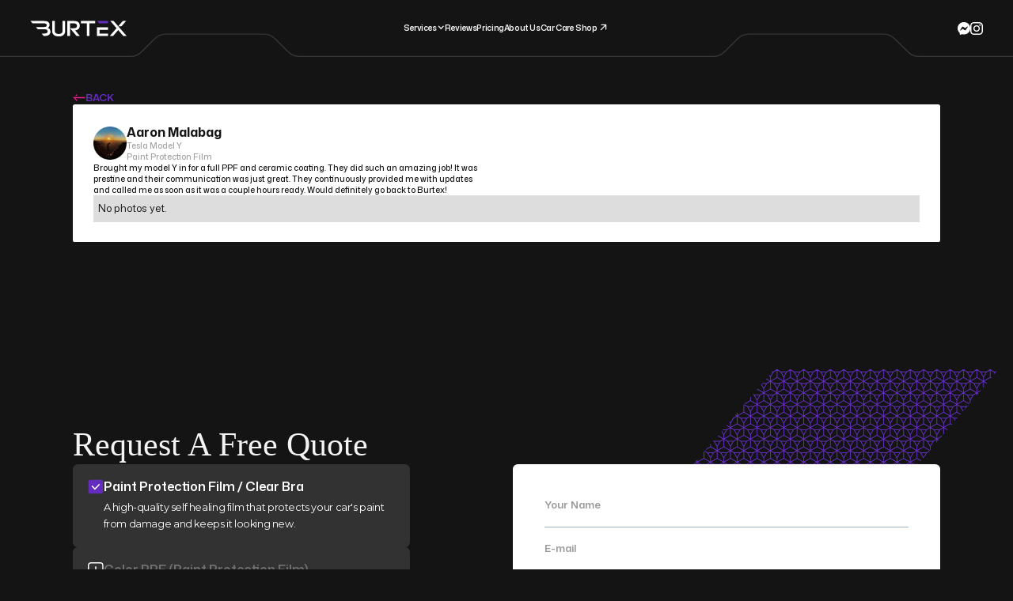

--- FILE ---
content_type: text/html
request_url: https://www.burtex.studio/reviews/aaron-malabag
body_size: 11474
content:
<!DOCTYPE html><!-- Last Published: Sun Dec 28 2025 06:13:24 GMT+0000 (Coordinated Universal Time) --><html data-wf-domain="www.burtex.studio" data-wf-page="647f6af368b31cda0bfc3875" data-wf-site="63040d093bf80fb82894321d" data-wf-collection="647f6af368b31cda0bfc3858" data-wf-item-slug="aaron-malabag"><head><meta charset="utf-8"/><title>Aaron Malabag</title><meta content="Read Aaron Malabag&#x27;s review of Paint Protection Film service at Burtex Studio in Torrance, CA. See why customers trust us for paint protection and detailing." name="description"/><meta content="Aaron Malabag" property="og:title"/><meta content="Read Aaron Malabag&#x27;s review of Paint Protection Film service at Burtex Studio in Torrance, CA. See why customers trust us for paint protection and detailing." property="og:description"/><meta content="Aaron Malabag" property="twitter:title"/><meta content="Read Aaron Malabag&#x27;s review of Paint Protection Film service at Burtex Studio in Torrance, CA. See why customers trust us for paint protection and detailing." property="twitter:description"/><meta property="og:type" content="website"/><meta content="summary_large_image" name="twitter:card"/><meta content="width=device-width, initial-scale=1" name="viewport"/><meta content="LrlLXHvEkK9QRzINLEHA7fUMr6eOqFcrqdevfr6YEuI" name="google-site-verification"/><link href="https://cdn.prod.website-files.com/63040d093bf80fb82894321d/css/burtex.webflow.shared.4f52dd1ba.min.css" rel="stylesheet" type="text/css"/><link href="https://fonts.googleapis.com" rel="preconnect"/><link href="https://fonts.gstatic.com" rel="preconnect" crossorigin="anonymous"/><script src="https://ajax.googleapis.com/ajax/libs/webfont/1.6.26/webfont.js" type="text/javascript"></script><script type="text/javascript">WebFont.load({  google: {    families: ["Montserrat:100,100italic,200,200italic,300,300italic,400,400italic,500,500italic,600,600italic,700,700italic,800,800italic,900,900italic","Mona Sans:200,300,regular,500,600,700,800,900:latin,latin-ext","Big Shoulders:100,200,300,regular,500,600,700,800,900:latin,latin-ext"]  }});</script><script type="text/javascript">!function(o,c){var n=c.documentElement,t=" w-mod-";n.className+=t+"js",("ontouchstart"in o||o.DocumentTouch&&c instanceof DocumentTouch)&&(n.className+=t+"touch")}(window,document);</script><link href="https://cdn.prod.website-files.com/63040d093bf80fb82894321d/65e4abd0010b905c26748f4b_favicon-32x32.png" rel="shortcut icon" type="image/x-icon"/><link href="https://cdn.prod.website-files.com/63040d093bf80fb82894321d/65e4abd903c86fe23c34c70d_logo%20burtex%2C%20%D0%BA%D0%BE%D0%BF%D0%B8%D1%8F%20(3).png" rel="apple-touch-icon"/><link href="https://burtex.studio/reviews/aaron-malabag" rel="canonical"/><script type="application/ld+json">
{
  "@context": "https://schema.org",
  "@type": "Review",
  "itemReviewed": {
    "@type": "LocalBusiness",
    "name": "Burtex Studio",
    "image": "https://cdn.prod.website-files.com/63040d093bf80fb82894321d/677d247fc80dd57d2b6f3b6d_64a95fd01d3884c02682b94b_Group%206.svg",
    "address": {
      "@type": "PostalAddress",
      "streetAddress": "2808 Oregon Court, Unit L8",
      "addressLocality": "Torrance",
      "addressRegion": "CA",
      "postalCode": "90503",
      "addressCountry": "US"
    },
    "telephone": "+1-323-578-5648",
    "priceRange": "$$",
    "openingHours": "Mo-Fr 10:00-20:00"
  },
  "author": {
    "@type": "Person",
    "name": "Aaron Malabag"
  },
  "reviewBody": "Brought my model Y in for a full PPF and ceramic coating. They did such an amazing job! It was prestine and their communication was just great. They continuously provided me with updates and called me as soon as it was a couple hours ready. Would definitely go back to Burtex!",
  "datePublished": "2023-08-03T08:27:37.259Z",
  "dateModified": "2023-08-03T08:24:29.160Z",
  "inLanguage": "en-US"
}
</script><script async="" src="https://www.googletagmanager.com/gtag/js?id=G-H0DL3WKJFS"></script><script type="text/javascript">window.dataLayer = window.dataLayer || [];function gtag(){dataLayer.push(arguments);}gtag('set', 'developer_id.dZGVlNj', true);gtag('js', new Date());gtag('config', 'G-H0DL3WKJFS');</script><script type="text/javascript">!function(f,b,e,v,n,t,s){if(f.fbq)return;n=f.fbq=function(){n.callMethod?n.callMethod.apply(n,arguments):n.queue.push(arguments)};if(!f._fbq)f._fbq=n;n.push=n;n.loaded=!0;n.version='2.0';n.agent='plwebflow';n.queue=[];t=b.createElement(e);t.async=!0;t.src=v;s=b.getElementsByTagName(e)[0];s.parentNode.insertBefore(t,s)}(window,document,'script','https://connect.facebook.net/en_US/fbevents.js');fbq('init', '588509940199020');fbq('track', 'PageView');</script><script>
  
window.addEventListener('DOMContentLoaded', function () {
  (function(w,d,s,l,i){
    w[l]=w[l]||[];
    w[l].push({'gtm.start': new Date().getTime(), event:'gtm.js'});
    var f=d.getElementsByTagName(s)[0],
    j=d.createElement(s), dl=l!='dataLayer'?'&l='+l:'';
    j.async=true;
    j.src='https://www.googletagmanager.com/gtm.js?id='+i+dl;
    f.parentNode.insertBefore(j,f);
  })(window,document,'script','dataLayer','GTM-5V98MKG4');
});
</script>
<!-- End Google Tag Manager -->

<!-- TikTok Pixel (Lazy Loaded after page is interactive) -->
<script >
window.addEventListener('load', function () {
  (function (w, d, t) {
    w.TiktokAnalyticsObject = t;
    var ttq = w[t] = w[t] || [];
    ttq.methods = ["page","track","identify","instances","debug","on","off","once","ready","alias","group","enableCookie","disableCookie"];
    ttq.setAndDefer = function(obj, method){
      obj[method] = function(){ obj.push([method].concat([].slice.call(arguments,0))) };
    };
    for (var i = 0; i < ttq.methods.length; i++) {
      ttq.setAndDefer(ttq, ttq.methods[i]);
    }
    ttq.load = function(id){
      var script = d.createElement("script");
      script.async = true;
      script.src = "https://analytics.tiktok.com/i18n/pixel/events.js?sdkid=" + id + "&lib=" + t;
      d.getElementsByTagName("script")[0].parentNode.insertBefore(script, null);
      ttq._i = ttq._i || {};
      ttq._i[id] = [];
    };
    ttq.load('CCEHE9JC77U7LPPFNUK0');
    ttq.page();
  })(window, document, 'ttq');
});
</script>


<!-- Custom CSS -->
<style>
  input::-webkit-outer-spin-button,
  input::-webkit-inner-spin-button {
    -webkit-appearance: none;
    margin: 0;
  }
  input[type=number] {
    -moz-appearance: textfield;
  }
  .hide {
    display: none;
  }
  #valid-msg {
    color: #10B981;
  }
  #error-msg {
    color: #F43F5E;
  }
  .iti.iti--allow-dropdown {
    width: 100%;
  }
  .iti--separate-dial-code .iti__selected-flag, 
  .iti--separate-dial-code:hover, 
  .iti__selected-flag:hover  {
    background-color: transparent !important;
  }
  
  .container2.intr.serv{
    background-color: #141414 !important;
</style>
<script src="https://cdn.prod.website-files.com/63040d093bf80fb82894321d%2F652d31f3dc22d7b4ee708e44%2F689940740975d6ac8dc66674%2Fclarity_script-5.7.7.js" type="text/javascript"></script></head><body class="body"><div class="no_overflow"><div class="header"><div class="menu-logo-header"><div class="open_btn"><img src="https://cdn.prod.website-files.com/63040d093bf80fb82894321d/630b2e40b123fb61d3ba2805_Vector.svg" alt="menu line" data-w-id="1d1c6653-d6c3-dee6-74bb-980377e9103c" class="open_img"/><img src="https://cdn.prod.website-files.com/63040d093bf80fb82894321d/630c9cd9fc70cc2aa5d26e5c_Group%2047.svg" alt="menu close line" data-w-id="1d1c6653-d6c3-dee6-74bb-980377e9103d" class="close_img"/></div><a href="/" class="logo-link w-inline-block"><img src="https://cdn.prod.website-files.com/63040d093bf80fb82894321d/677d247fc80dd57d2b6f3b6d_64a95fd01d3884c02682b94b_Group%206.svg" alt="logo" class="logo-img"/></a><div data-w-id="1d1c6653-d6c3-dee6-74bb-980377e91035" class="div-block-2"><div class="socials-group"><a href="http://m.me/burtex.studio" target="_blank" class="social-link w-inline-block"><img src="https://cdn.prod.website-files.com/63040d093bf80fb82894321d/6319a1459604eec28601a884_messenger.svg" alt="messenger" class="social-img"/></a><a href="https://www.instagram.com/burtex.studio/" target="_blank" class="social-link w-inline-block"><img src="https://cdn.prod.website-files.com/63040d093bf80fb82894321d/6319a1611847b7854ea0f7c6_inst.svg" alt="instagram" class="social-img"/></a></div></div></div><div class="menu-links"><a href="/services" class="menu-link hide w-inline-block"><div class="menu-txt">Services</div><div class="line purple"></div></a><div data-hover="true" data-delay="0" class="dropdown-2 w-dropdown"><div class="dropdown-toggle-2 w-dropdown-toggle"><div class="menu-txt">Services</div><div class="icon menu-txt w-icon-dropdown-toggle"></div></div><nav class="dropdown-list w-dropdown-list"><a href="/services/ppf" class="dropdown-link menu-txt w-dropdown-link">Paint Protection Film</a><a href="/services/ceramic-pro-coating" class="dropdown-link menu-txt w-dropdown-link">Ceramic Coating</a><a href="/services/window-tinting" class="dropdown-link menu-txt w-dropdown-link">Ceramic Window Tinting</a><a href="/services/paint-correction" class="dropdown-link menu-txt w-dropdown-link">Paint Correction</a><a href="/services/color-ppf" class="dropdown-link menu-txt w-dropdown-link">Color PPF</a></nav></div><a href="/reviews" class="menu-link w-inline-block"><div class="menu-txt">Reviews</div><div class="line purple"></div></a><a href="/articles" class="menu-link hide w-inline-block"><div class="menu-txt">Blog</div><div class="line purple"></div></a><a href="https://pricing.burtex.studio/quote" class="menu-link w-inline-block"><div class="menu-txt">Pricing</div><div class="line purple"></div></a><a href="/about-us" class="menu-link w-inline-block"><div class="menu-txt">About Us</div><div class="line purple"></div></a><a href="https://burtexusa.com/" target="_blank" class="menu-link w-inline-block"><div class="menu-link-icon"><div class="menu-txt">Car Care Shop</div><svg xmlns="http://www.w3.org/2000/svg" width="100%" viewBox="0 0 24 24" fill="none" class="icon-24"><path d="M17 7L7 17M17 7H8M17 7V16" stroke="currentColor" stroke-width="2" stroke-linecap="round" stroke-linejoin="round"></path></svg></div><div class="line purple"></div></a></div><div class="contacts-group-header"><div class="socials-group pc"><a href="http://m.me/burtex.studio" target="_blank" class="social-link w-inline-block"><img src="https://cdn.prod.website-files.com/63040d093bf80fb82894321d/6319a1459604eec28601a884_messenger.svg" alt="messenger" class="social-img"/></a><a href="https://www.instagram.com/burtex.studio/" target="_blank" class="social-link w-inline-block"><img src="https://cdn.prod.website-files.com/63040d093bf80fb82894321d/6319a1611847b7854ea0f7c6_inst.svg" alt="instagram" class="social-img"/></a></div></div></div><div class="burger_menu"><a href="/services" class="menu_link hide w-inline-block"><div class="txt30">Services</div></a><div href="#services" class="menu_link2 sublinks"><div data-w-id="5d1e1580-9c3b-6985-9345-1c939e8b6188" class="serv-wrp-mob"><div class="txt30">Services</div><div class="icon menu-txt w-icon-dropdown-toggle"></div></div><div class="sublinks-wrp"><a href="/services/color-ppf" class="menu_link-mob mar-top w-inline-block"><div class="txt16 menu">Color Paint Protection Film</div></a><a href="/services/ppf" class="menu_link-mob w-inline-block"><div class="txt16 menu">Paint Protection Film</div></a><a href="/services/ceramic-pro-coating" class="menu_link-mob w-inline-block"><div class="txt16 menu">Ceramic Pro Coating</div></a><a href="/services/window-tinting" class="menu_link-mob w-inline-block"><div class="txt16 menu">Window Tinting</div></a><a href="/services/cp-hidden-pg" class="menu_link-mob hide w-inline-block"><div class="txt16 menu">Car Polishing</div></a><a href="#team" class="menu_link-mob hide w-inline-block"><div class="txt16 menu">Vinyl Wrap</div></a><a href="/services/paint-correction" class="menu_link-mob w-inline-block"><div class="txt16 menu">Paint Correction</div></a><a href="#team" class="menu_link-mob hide w-inline-block"><div class="txt16 menu">Steering Wheel Restoration</div></a></div></div><a href="/reviews" class="menu_link w-inline-block"><div class="txt30">Reviews</div></a><a href="/articles" class="menu_link w-inline-block"><div class="txt30">Blog</div></a><a href="https://pricing.burtex.studio/quote" class="menu_link w-inline-block"><div class="txt30">Pricing</div></a><a href="/about-us" class="menu_link w-inline-block"><div class="txt30">About Us</div></a><a href="https://burtexusa.com/" target="_blank" class="menu_link w-inline-block"><div class="txt30">Car Care Shop</div></a><div class="contacts-group mob"><div class="adress-group"><img src="https://cdn.prod.website-files.com/63040d093bf80fb82894321d/677d247fea1f79730f6bc9d7_64c8dd7f3e07bb712609354d_Frame%20157-1.svg" loading="lazy" alt="Pin" class="marker-img"/><div class="menu-txt-copy">2808 Oregon Court, Unit L8, Torrance, CA 90503</div></div><div class="phone-group"><a href="tel:13235785648" class="link-block-7 w-inline-block"><div class="phone-txt"><span class="span-yellow-copy">+1 (323) 578 56 48</span></div></a><div class="menu-txt"><span class="span-opacity-60-copy">Mo-Fr 10 am — 8 pm</span></div></div></div></div><section class="review"><div class="container2 intr-copy"><div class="rev-cont"><a data-w-id="26caf491-ef28-c8fc-9466-585c2dc94e71" href="/" class="back-btn mar0 w-inline-block"><img src="https://cdn.prod.website-files.com/63040d093bf80fb82894321d/648701c24217723104fbcbce_Vector%202%20(Stroke).svg" loading="eager" alt="" class="prev-btn"/><p class="text-btn pointer_off">Back</p></a><div class="review-card gap"><div class="rev-wrp"><div class="rev-ttl-cont"><img src="https://cdn.prod.website-files.com/6310a56cccfe74ec149ebd5c/64cb643ba725b757be3a6a52_unnamed%20(6).webp" loading="eager" alt="" class="rev-img"/><div class="rev-ttl-wrp"><div class="txt26 bold">Aaron Malabag</div><div class="subh-wrp"><div class="txt16 gray medium">Tesla Model Y</div><div class="txt16 gray medium">Paint Protection Film</div></div></div></div><div class="txt16 medium mob-sz">Brought my model Y in for a full PPF and ceramic coating. They did such an amazing job! It was prestine and their communication was just great. They continuously provided me with updates and called me as soon as it was a couple hours ready. Would definitely go back to Burtex!</div></div><div class="w-dyn-list"><script type="text/x-wf-template" id="wf-template-b2b20c0e-9a81-3bc3-24da-84cd8d974a57">%3Cdiv%20role%3D%22listitem%22%20class%3D%22w-dyn-item%20w-dyn-repeater-item%22%3E%3Ca%20href%3D%22%23%22%20class%3D%22lightbox-link%20w-inline-block%20w-dyn-bind-empty%20w-lightbox%22%3E%3Cimg%20src%3D%22%22%20loading%3D%22eager%22%20alt%3D%22%22%20class%3D%22rev-im%20w-dyn-bind-empty%22%2F%3E%3Cscript%20type%3D%22application%2Fjson%22%20class%3D%22w-json%22%3E%7B%0A%20%20%22items%22%3A%20%5B%5D%2C%0A%20%20%22group%22%3A%20%221%22%0A%7D%3C%2Fscript%3E%3C%2Fa%3E%3C%2Fdiv%3E</script><div role="list" class="collection-list-6 w-dyn-items w-dyn-hide"></div><div class="empty-state w-dyn-empty"><div class="txt20">No photos yet.</div></div></div></div></div></div></section><section id="form" class="contact-form"><div class="container2"><div class="sec-cont"><h2 class="txt64 wd">Request a Free Quote</h2><div class="form-cont"><div data-w-id="15f72ffd-0140-be1b-07e8-9dedb2f8c0ef" class="services-cont"><div class="service-wrp"><div class="state-icos"><img loading="eager" src="https://cdn.prod.website-files.com/63040d093bf80fb82894321d/64a7e335b57a8f33bab37505_plus-ico.svg" alt="" class="state-ico"/><img loading="eager" src="https://cdn.prod.website-files.com/63040d093bf80fb82894321d/677d247f3c922d57114ca929_64a7e335db6f0b019a98fdff_markedico.svg" alt="" class="state-ico"/></div><div class="serv-txt"><div class="txt26">Paint Protection Film / Clear Bra</div><div class="serv-descr"><div class="txt20-4 reg op60 montserrat">A high-quality self healing film that protects your car&#x27;s paint from damage and keeps it looking new.</div></div></div><div class="serv-grad"></div></div><div class="service-wrp"><div class="state-icos"><img loading="eager" src="https://cdn.prod.website-files.com/63040d093bf80fb82894321d/64a7e335b57a8f33bab37505_plus-ico.svg" alt="" class="state-ico"/><img loading="eager" src="https://cdn.prod.website-files.com/63040d093bf80fb82894321d/677d247f3c922d57114ca929_64a7e335db6f0b019a98fdff_markedico.svg" alt="" class="state-ico"/></div><div class="serv-txt"><div class="txt26">Color PPF (Paint Protection Film)</div><div class="serv-descr"><div class="txt20-4 reg op60 montserrat">High-performance film that protects your car&#x27;s paintwork while providing vibrant colors</div></div></div><div class="serv-grad"></div></div><div class="service-wrp"><div class="state-icos"><img loading="eager" src="https://cdn.prod.website-files.com/63040d093bf80fb82894321d/64a7e335b57a8f33bab37505_plus-ico.svg" alt="" class="state-ico"/><img loading="eager" src="https://cdn.prod.website-files.com/63040d093bf80fb82894321d/677d247f3c922d57114ca929_64a7e335db6f0b019a98fdff_markedico.svg" alt="" class="state-ico"/></div><div class="serv-txt"><div class="txt26">Ceramic Pro Coating</div><div class="serv-descr"><div class="txt20-4 reg op60 montserrat">A durable coating that provides enhanced protection against light scratches,swirls, UV damage, and environmental pollutants.</div></div></div><div class="serv-grad"></div></div><div class="service-wrp"><div class="state-icos"><img loading="eager" src="https://cdn.prod.website-files.com/63040d093bf80fb82894321d/64a7e335b57a8f33bab37505_plus-ico.svg" alt="" class="state-ico"/><img loading="eager" src="https://cdn.prod.website-files.com/63040d093bf80fb82894321d/677d247f3c922d57114ca929_64a7e335db6f0b019a98fdff_markedico.svg" alt="" class="state-ico"/></div><div class="serv-txt"><div class="txt26">Paint Correction Service</div><div class="serv-descr"><div class="txt20-4 reg op60 montserrat">We&#x27;ll remove swirl marks, scratches, and oxidation from your car&#x27;s paint, restoring its original luster.</div></div></div><div class="serv-grad"></div></div><div class="service-wrp"><div class="state-icos"><img loading="eager" src="https://cdn.prod.website-files.com/63040d093bf80fb82894321d/64a7e335b57a8f33bab37505_plus-ico.svg" alt="" class="state-ico"/><img loading="eager" src="https://cdn.prod.website-files.com/63040d093bf80fb82894321d/677d247f3c922d57114ca929_64a7e335db6f0b019a98fdff_markedico.svg" alt="" class="state-ico"/></div><div class="serv-txt"><div class="txt26">Window Tint</div><div class="serv-descr"><div class="txt20-4 reg op60 montserrat">Improve your vehicle&#x27;s appearance and reduce heat inside</div></div></div><div class="serv-grad"></div></div><div class="service-wrp-6 hide"><div class="state-icos"><img loading="eager" src="https://cdn.prod.website-files.com/63040d093bf80fb82894321d/64a7e335b57a8f33bab37505_plus-ico.svg" alt="" class="state-ico"/><img loading="eager" src="https://cdn.prod.website-files.com/63040d093bf80fb82894321d/64a7e335db6f0b019a98fdff_markedico.svg" alt="" class="state-ico"/></div><div class="serv-txt"><div class="txt26">Steering Wheel Restoration</div><div class="serv-descr"><div class="txt20-4 reg op60 montserrat">We&#x27;ll customize or refresh the look of your vehicle&#x27;s interior, ensuring your comfort and enhancing your driving experience.</div></div></div><div class="serv-grad"></div></div></div><div data-w-id="51a28075-43b1-76a6-11d3-46ca357273ef" class="form-wrp"><div class="form-block w-form"><form id="email-form" name="email-form" data-name="Email Form" redirect="/thanks" data-redirect="/thanks" method="get" class="form-2" data-wf-page-id="647f6af368b31cda0bfc3875" data-wf-element-id="51a28075-43b1-76a6-11d3-46ca357273f1"><div class="div-block-6"><input class="txt-field3 underline w-input" maxlength="256" name="Name" data-name="Name" placeholder="Your Name" type="text" id="Name-3"/><input class="txt-field3 underline w-input" maxlength="256" name="Email" data-name="Email" placeholder="E-mail" type="email" id="Email-3" required=""/><input class="txt-field3 underline w-input" maxlength="256" name="Car" data-name="Car" placeholder="Your Car" type="text" id="Car-3" required=""/><div class="html-embed-3 w-embed"><input type="hidden" name="Dial code" id="dialCode" class="dialCode" value=""/></div><input class="txt-field3 underline w-input" maxlength="256" name="Phone" data-name="Phone" placeholder="Phone Number" type="tel" id="phone" required=""/><input class="txt-field3 underline hidden is-services w-input" maxlength="256" name="Services" data-name="Services" placeholder="services list" type="text" id="Services"/><input class="txt-field3 underline hidden w-input" maxlength="256" name="Package-name" data-name="Package name" placeholder="Package name" type="text" id="package"/></div><input type="submit" data-wait="Please wait..." class="btn-wrp-2 brdr frm w-button" value="Submit"/><p class="txt16">By submitting, you agree to receive SMS and email from Burtex Studio about your quote, services, promotions, and other updates. Msg/data rates may apply. Reply STOP to unsubscribe. Consent not required for purchase. See <a href="/privacy-policy" target="_blank">Privacy Policy &amp; Terms.</a></p><div class="w-form-formrecaptcha g-recaptcha g-recaptcha-error g-recaptcha-disabled g-recaptcha-invalid-key"></div></form><div class="w-form-done"><div>Thank you! Your submission has been received!</div></div><div class="w-form-fail"><div>Oops! Something went wrong while submitting the form.</div></div></div><img sizes="(max-width: 1344px) 100vw, 1344px" srcset="https://cdn.prod.website-files.com/63040d093bf80fb82894321d/681b2ac01ec87ba3bdf8a1ac_098bb78df416aee9855d68f519eeecfc_pattern-3-p-500.png 500w, https://cdn.prod.website-files.com/63040d093bf80fb82894321d/681b2ac01ec87ba3bdf8a1ac_098bb78df416aee9855d68f519eeecfc_pattern-3-p-800.png 800w, https://cdn.prod.website-files.com/63040d093bf80fb82894321d/681b2ac01ec87ba3bdf8a1ac_098bb78df416aee9855d68f519eeecfc_pattern-3.webp 1344w" alt="" src="https://cdn.prod.website-files.com/63040d093bf80fb82894321d/681b2ac01ec87ba3bdf8a1ac_098bb78df416aee9855d68f519eeecfc_pattern-3.webp" loading="eager" class="form-bg-im-2"/></div></div><div class="w-embed"><style>
	.service-wrp .state-ico:nth-child(1) {
  	display: block;
  }
  .service-wrp .state-ico:nth-child(2) {
  	display: none;
  }
  .service-wrp.active .state-ico:nth-child(1) {
  	display: none;
  }
  .service-wrp.active .state-ico:nth-child(2) {
  	display: block;
  }
  
  .service-wrp .serv-grad {
  	opacity: 0;
    transition: all .3s ease-in-out;
  }
  .service-wrp.active .serv-grad {
  	opacity: 1;
  }
  
  .service-wrp .serv-descr,
  .service-wrp .tab-desc-wrp {
  	height: 0;
  }
  .service-wrp.active .serv-descr,
  .service-wrp.active .tab-desc-wrp {
  	height: auto;
  }
</style></div></div></div></section><section id="blog" class="blog"><div class="container2"><div class="sec-cont"><div data-w-id="4120f62b-3bbf-e116-46e0-5c8fe4d5faca" class="heading-wrp-copy bot mar-bor"><div class="heading-group gap0-copy"><div class="head-wrp"><h2 class="txt58">Useful articles for our customers</h2></div></div><a href="/articles" class="heading-link w-inline-block"><h4 class="txt20">ALL articles</h4><svg xmlns="http://www.w3.org/2000/svg" width="100%" viewBox="0 0 24 24" fill="none" class="icon-24"><path d="M17 7L7 17M17 7H8M17 7V16" stroke="currentColor" stroke-width="2" stroke-linecap="round" stroke-linejoin="round"></path></svg></a></div><div class="collection-list-wrapper w-dyn-list"><div data-w-id="105c2a8c-6648-d89f-63fe-50614be05d9d" role="list" class="collection-list w-dyn-items"><div role="listitem" class="collection-item w-dyn-item"><a data-w-id="105c2a8c-6648-d89f-63fe-50614be05d9f" href="/articles/window-tint-in-torrance" class="article-item-wrp w-inline-block"><div class="article-top"><div class="article-img-wrp"><div class="article-im-wrp"><img src="https://cdn.prod.website-files.com/6310a56cccfe74ec149ebd5c/666364bc19a042993ac1e980_ceramic_pro_kavaca_window_film_install-min.webp" loading="eager" alt="" sizes="100vw" srcset="https://cdn.prod.website-files.com/6310a56cccfe74ec149ebd5c/666364bc19a042993ac1e980_ceramic_pro_kavaca_window_film_install-min-p-500.webp 500w, https://cdn.prod.website-files.com/6310a56cccfe74ec149ebd5c/666364bc19a042993ac1e980_ceramic_pro_kavaca_window_film_install-min-p-800.webp 800w, https://cdn.prod.website-files.com/6310a56cccfe74ec149ebd5c/666364bc19a042993ac1e980_ceramic_pro_kavaca_window_film_install-min-p-1080.webp 1080w, https://cdn.prod.website-files.com/6310a56cccfe74ec149ebd5c/666364bc19a042993ac1e980_ceramic_pro_kavaca_window_film_install-min-p-1600.webp 1600w, https://cdn.prod.website-files.com/6310a56cccfe74ec149ebd5c/666364bc19a042993ac1e980_ceramic_pro_kavaca_window_film_install-min.webp 1920w" class="article-image"/></div><div class="border mob-hide"></div><div class="dark-gradient-2"></div><div class="read-more-wrp mob-hide"><div class="txt20 medium pink">READ MORE</div><img src="https://cdn.prod.website-files.com/63040d093bf80fb82894321d/6478b3f9f98d10a1ecf6716c_Vector%202%20(Stroke).svg" loading="eager" alt="" class="read-more-img"/></div></div><div class="article-head-wrp"><p class="txt30 article">Comprehensive Guide to Window Tinting in Torrance</p><div class="txt18 normal">Window tinting is more than just an aesthetic enhancement for your vehicle; it’s a functional upgrade that provides numerous benefits such as heat rejection, UV protection, and increased privacy. In Torrance, CA, Burtex Studio stands out as a premier provider of window tinting services, offering top-notch solutions tailored to your specific needs.</div></div></div><div class="article-bot"><div class="txt16">7.6.2024 12:54</div></div><div class="bg-circ sz2"></div></a></div><div role="listitem" class="collection-item w-dyn-item"><a data-w-id="105c2a8c-6648-d89f-63fe-50614be05d9f" href="/articles/paint-correction-torrance" class="article-item-wrp w-inline-block"><div class="article-top"><div class="article-img-wrp"><div class="article-im-wrp"><img src="https://cdn.prod.website-files.com/6310a56cccfe74ec149ebd5c/66581004c6a97850150cb1d5_DSC04488-1536x1097.webp" loading="eager" alt="" sizes="100vw" srcset="https://cdn.prod.website-files.com/6310a56cccfe74ec149ebd5c/66581004c6a97850150cb1d5_DSC04488-1536x1097-p-500.webp 500w, https://cdn.prod.website-files.com/6310a56cccfe74ec149ebd5c/66581004c6a97850150cb1d5_DSC04488-1536x1097-p-800.webp 800w, https://cdn.prod.website-files.com/6310a56cccfe74ec149ebd5c/66581004c6a97850150cb1d5_DSC04488-1536x1097-p-1080.webp 1080w, https://cdn.prod.website-files.com/6310a56cccfe74ec149ebd5c/66581004c6a97850150cb1d5_DSC04488-1536x1097.webp 1536w" class="article-image"/></div><div class="border mob-hide"></div><div class="dark-gradient-2"></div><div class="read-more-wrp mob-hide"><div class="txt20 medium pink">READ MORE</div><img src="https://cdn.prod.website-files.com/63040d093bf80fb82894321d/6478b3f9f98d10a1ecf6716c_Vector%202%20(Stroke).svg" loading="eager" alt="" class="read-more-img"/></div></div><div class="article-head-wrp"><p class="txt30 article">Transform your vehicle with Burtex: Paint Correction Torrance, CA Services </p><div class="txt18 normal">Welcome to Burtex Automotive Paint Protection Studio, your ultimate destination for comprehensive car tuning and detailing services in Torrance, CA. </div></div></div><div class="article-bot"><div class="txt16">29.5.2024 22:38</div></div><div class="bg-circ sz2"></div></a></div><div role="listitem" class="collection-item w-dyn-item"><a data-w-id="105c2a8c-6648-d89f-63fe-50614be05d9f" href="/articles/ppf-installation" class="article-item-wrp w-inline-block"><div class="article-top"><div class="article-img-wrp"><div class="article-im-wrp"><img src="https://cdn.prod.website-files.com/6310a56cccfe74ec149ebd5c/65df946878f7e77117ea0d5d_%D0%94%D0%B8%D0%B7%D0%B0%D0%B9%D0%BD%20%D0%B1%D0%B5%D0%B7%20%D0%BD%D0%B0%D0%B7%D0%B2%D0%B0%D0%BD%D0%B8%D1%8F%20(3)-min.webp" loading="eager" alt="" sizes="100vw" srcset="https://cdn.prod.website-files.com/6310a56cccfe74ec149ebd5c/65df946878f7e77117ea0d5d_%D0%94%D0%B8%D0%B7%D0%B0%D0%B9%D0%BD%20%D0%B1%D0%B5%D0%B7%20%D0%BD%D0%B0%D0%B7%D0%B2%D0%B0%D0%BD%D0%B8%D1%8F%20(3)-min-p-500.webp 500w, https://cdn.prod.website-files.com/6310a56cccfe74ec149ebd5c/65df946878f7e77117ea0d5d_%D0%94%D0%B8%D0%B7%D0%B0%D0%B9%D0%BD%20%D0%B1%D0%B5%D0%B7%20%D0%BD%D0%B0%D0%B7%D0%B2%D0%B0%D0%BD%D0%B8%D1%8F%20(3)-min-p-800.webp 800w, https://cdn.prod.website-files.com/6310a56cccfe74ec149ebd5c/65df946878f7e77117ea0d5d_%D0%94%D0%B8%D0%B7%D0%B0%D0%B9%D0%BD%20%D0%B1%D0%B5%D0%B7%20%D0%BD%D0%B0%D0%B7%D0%B2%D0%B0%D0%BD%D0%B8%D1%8F%20(3)-min-p-1080.webp 1080w, https://cdn.prod.website-files.com/6310a56cccfe74ec149ebd5c/65df946878f7e77117ea0d5d_%D0%94%D0%B8%D0%B7%D0%B0%D0%B9%D0%BD%20%D0%B1%D0%B5%D0%B7%20%D0%BD%D0%B0%D0%B7%D0%B2%D0%B0%D0%BD%D0%B8%D1%8F%20(3)-min-p-1600.webp 1600w, https://cdn.prod.website-files.com/6310a56cccfe74ec149ebd5c/65df946878f7e77117ea0d5d_%D0%94%D0%B8%D0%B7%D0%B0%D0%B9%D0%BD%20%D0%B1%D0%B5%D0%B7%20%D0%BD%D0%B0%D0%B7%D0%B2%D0%B0%D0%BD%D0%B8%D1%8F%20(3)-min.webp 1920w" class="article-image"/></div><div class="border mob-hide"></div><div class="dark-gradient-2"></div><div class="read-more-wrp mob-hide"><div class="txt20 medium pink">READ MORE</div><img src="https://cdn.prod.website-files.com/63040d093bf80fb82894321d/6478b3f9f98d10a1ecf6716c_Vector%202%20(Stroke).svg" loading="eager" alt="" class="read-more-img"/></div></div><div class="article-head-wrp"><p class="txt30 article">DIY or Pro? The Ultimate Debate on PPF Installation! Introduction</p><div class="txt18 normal">Greetings, fellow car enthusiasts! Today, we delve into a topic that resonates deeply with us all – maintaining the pristine condition of our beloved vehicles. </div></div></div><div class="article-bot"><div class="txt16">28.2.2024 12:10</div></div><div class="bg-circ sz2"></div></a></div><div role="listitem" class="collection-item w-dyn-item"><a data-w-id="105c2a8c-6648-d89f-63fe-50614be05d9f" href="/articles/ceramic-pro-packages" class="article-item-wrp w-inline-block"><div class="article-top"><div class="article-img-wrp"><div class="article-im-wrp"><img src="https://cdn.prod.website-files.com/6310a56cccfe74ec149ebd5c/65df91131d670f855490ecc5_Ceramic-Pro-Nano-Coating-Petaling-Jaya-Car-Care-9.webp" loading="eager" alt="" sizes="100vw" srcset="https://cdn.prod.website-files.com/6310a56cccfe74ec149ebd5c/65df91131d670f855490ecc5_Ceramic-Pro-Nano-Coating-Petaling-Jaya-Car-Care-9-p-500.webp 500w, https://cdn.prod.website-files.com/6310a56cccfe74ec149ebd5c/65df91131d670f855490ecc5_Ceramic-Pro-Nano-Coating-Petaling-Jaya-Car-Care-9-p-800.webp 800w, https://cdn.prod.website-files.com/6310a56cccfe74ec149ebd5c/65df91131d670f855490ecc5_Ceramic-Pro-Nano-Coating-Petaling-Jaya-Car-Care-9.webp 1080w" class="article-image"/></div><div class="border mob-hide"></div><div class="dark-gradient-2"></div><div class="read-more-wrp mob-hide"><div class="txt20 medium pink">READ MORE</div><img src="https://cdn.prod.website-files.com/63040d093bf80fb82894321d/6478b3f9f98d10a1ecf6716c_Vector%202%20(Stroke).svg" loading="eager" alt="" class="read-more-img"/></div></div><div class="article-head-wrp"><p class="txt30 article">Our Ceramic Pro Packages: Understanding Base Coat and Top Coat in Ceramic Coating</p><div class="txt18 normal">When it comes to protecting your car&#x27;s exterior, understanding the difference between Ceramic Coating&#x27;s base coat and top coat is crucial.</div></div></div><div class="article-bot"><div class="txt16">6.8.2023 19:13</div></div><div class="bg-circ sz2"></div></a></div></div></div><a href="/articles" class="heading-link mob w-inline-block"><h2 class="txt20">ALL ARTICLES</h2><img src="https://cdn.prod.website-files.com/63040d093bf80fb82894321d/64c926aa2ce946863ba42616_Vector%202%20(Stroke).svg" loading="eager" alt="" class="link-img"/></a></div></div></section><section id="contacts" class="map"><img src="https://cdn.prod.website-files.com/63040d093bf80fb82894321d/681b1e342000ac7492bc4e7a_transition-%20black-top-left.svg" alt="black divider" class="divider-top"/><div class="container2"><div class="map-cont"><div data-w-id="39f2c819-b555-88c0-68b8-8a6f3a8a1b68" class="map-ttl"><div class="contacts-txt-wrap"><h2 class="txt40 cont-sz"><strong>Los Angeles and Orange County Llumar Paint Protection Film Experts</strong></h2><p class="txt30 medium">Premium American-Made PPF, Window Tint, and Ceramic Coating Installation | Burtex Studio</p></div><div class="map-li-cont"><p class="txt30 medium"><strong>Protect your investment and call today!</strong></p><div class="contacts-wrp"><a href="tel:+13235785648" class="contact-itm black w-inline-block"><img src="https://cdn.prod.website-files.com/63040d093bf80fb82894321d/677d247fb5b3de1c54fc47cc_64c8dd80b57665daa9785d23_Frame%20157.svg" loading="eager" alt="" class="contact-ico"/><div class="contact-txt"><div class="txt26">+1 (213) 513-5731</div><div class="txt16 gray-light">Mon-Fri 9 am — 6pm, Sat - 9 am - 4pm.</div></div></a><div class="contact-itm-wrp"><div class="contact-itm dark"><img src="https://cdn.prod.website-files.com/63040d093bf80fb82894321d/677d247fea1f79730f6bc9d7_64c8dd7f3e07bb712609354d_Frame%20157-1.svg" loading="eager" alt="" class="contact-ico"/><div class="txt26">2808 Oregon Ct L8, Torrance, CA 90503</div></div><div class="dark-cards-wrp"><a href="https://www.google.com/maps/place/Burtex+Protection+Studio+%7C+Ceramic+Pro+Coating,+Paint+Protection+Film,+Tinting,+Steering+wheel+restoration./@33.8465252,-118.3400625,16.75z/data=!3m1!5s0x80c2b52ef340e6d7:0x7c7d07883fdb3c94!4m16!1m9!3m8!1s0x80dd3189e4ee42cf:0x444cc209130b0771!2sBurtex+Protection+Studio+%7C+Ceramic+Pro+Coating,+Paint+Protection+Film,+Tinting,+Steering+wheel+restoration.!8m2!3d33.845971!4d-118.3381324!9m1!1b1!16s%2Fg%2F11t79hp0xn!3m5!1s0x80dd3189e4ee42cf:0x444cc209130b0771!8m2!3d33.845971!4d-118.3381324!16s%2Fg%2F11t79hp0xn?entry=ttu" target="_blank" class="dark-card white w-inline-block"><img src="https://cdn.prod.website-files.com/63040d093bf80fb82894321d/64ca0aa31bc178f6af4394eb_Frame%20189.webp" loading="eager" alt="" class="map-ico"/><div class="txt16 mob-mar">Open in Google Maps</div></a><a href="https://maps.apple.com/?address=2808%20Oregon%20Ct,%20Torrance,%20CA%20%2090503,%20United%20States&amp;auid=6419696352776029544&amp;ll=33.846116,-118.338049&amp;lsp=9902&amp;q=Burtex%20Protection%20Studio&amp;t=m" target="_blank" class="dark-card white w-inline-block"><img src="https://cdn.prod.website-files.com/63040d093bf80fb82894321d/681b2504439e3538930966ef_apple%20vector.svg" loading="eager" alt="" class="map-ico"/><div class="txt16 mob-mar">Open in Apple Maps</div></a></div></div></div></div></div><div class="map-wrap"><div class="html-embed wd w-embed w-iframe"><iframe src="https://www.google.com/maps/embed?pb=!1m18!1m12!1m3!1d150066.778032769!2d-118.22880826801136!3d33.785500414850034!2m3!1f0!2f0!3f0!3m2!1i1024!2i768!4f13.1!3m3!1m2!1s0x80dd3189e4ee42cf%3A0x444cc209130b0771!2sBurtex!5e0!3m2!1sen!2sen!4v1661701767710!5m2!1sen!2sen" width="100%" height="100%" style="border:0;" allowfullscreen="" loading="lazy" referrerpolicy="no-referrer-when-downgrade"></iframe></div></div></div></div><img src="https://cdn.prod.website-files.com/63040d093bf80fb82894321d/681b1e34a79b0c7ba6f5ef9f_transition-%20black-bot-rigth.svg" alt="black divider" class="divider-bot"/></section><div class="footer scroll-normal"><div data-w-id="cb43f4cf-e014-8266-c7d7-ef57740d2d3d" class="container-2 footer"><a href="#" class="link-block-2 w-inline-block"><img src="https://cdn.prod.website-files.com/63040d093bf80fb82894321d/677d247fc80dd57d2b6f3b6d_64a95fd01d3884c02682b94b_Group%206.svg" loading="eager" alt="" class="footer_logo"/></a><div class="ftr-grd"><div id="w-node-_4e228d18-a807-e6a3-83df-1b8f050a8ccc-740d2d3c" class="ftr-col"><div class="txt16 pink upper medium">Services</div><div class="hr light-2"></div><div class="ftr-links"><a href="/services/color-ppf" class="ftr-link w-inline-block"><div class="txt20">Color Paint Protection Film</div><div class="line purple"></div></a><a href="/services/ppf" class="ftr-link w-inline-block"><div class="txt20">Paint Protection Film</div><div class="line purple"></div></a><a href="/services/paint-correction" class="ftr-link w-inline-block"><div class="txt20">Paint Correction</div><div class="line purple"></div></a><a href="/services/ceramic-pro-coating" class="ftr-link w-inline-block"><div class="txt20">Ceramic Pro Coating</div><div class="line purple"></div></a><a href="/services/window-tinting" class="ftr-link w-inline-block"><div class="txt20">Window Tinting</div><div class="line purple"></div></a></div></div><div id="w-node-_0ab7f1b4-5f17-9ee0-90c8-b50cbda04807-740d2d3c" class="ftr-col"><div class="txt16 pink upper medium">Useful links</div><div class="hr light-2"></div><div class="ftr-links"><a href="/reviews" class="ftr-link w-inline-block"><div class="txt20">Reviews</div><div class="line purple"></div></a><a href="/contacts" class="ftr-link w-inline-block"><div class="txt20">Contacts</div><div class="line purple"></div></a><a href="/about-us" class="ftr-link hide w-inline-block"><div class="txt20">About Us</div><div class="line purple"></div></a><a href="https://burtexusa.com/" target="_blank" class="ftr-link hide w-inline-block"><div class="txt20">Car Care Shop</div><div class="line purple"></div></a></div></div><div class="foot_rght"><div class="socials-group pc"><a href="https://www.instagram.com/burtex.studio/" target="_blank" class="social-link w-inline-block"><img src="https://cdn.prod.website-files.com/63040d093bf80fb82894321d/6319a1611847b7854ea0f7c6_inst.svg" loading="eager" alt="" class="social-img"/></a><a href="https://www.youtube.com/@burtex.studio" target="_blank" class="social-link w-inline-block"><img src="https://cdn.prod.website-files.com/63040d093bf80fb82894321d/64d1fd6eb2ae35f03c8ea8f2_Group%20308.svg" loading="eager" alt="" class="social-img"/></a></div><div class="links"><div class="text-block-2 gray">2022 -2025 © ALL RIGHTS RESERVED</div><a href="/privacy-policy" class="link-block-2 w-inline-block"><div class="text-block-2">TERMS OF PRIVACY POLICY</div></a></div></div></div></div></div></div><script src="https://d3e54v103j8qbb.cloudfront.net/js/jquery-3.5.1.min.dc5e7f18c8.js?site=63040d093bf80fb82894321d" type="text/javascript" integrity="sha256-9/aliU8dGd2tb6OSsuzixeV4y/faTqgFtohetphbbj0=" crossorigin="anonymous"></script><script src="https://cdn.prod.website-files.com/63040d093bf80fb82894321d/js/webflow.schunk.36b8fb49256177c8.js" type="text/javascript"></script><script src="https://cdn.prod.website-files.com/63040d093bf80fb82894321d/js/webflow.schunk.cc59cda6b53587d8.js" type="text/javascript"></script><script src="https://cdn.prod.website-files.com/63040d093bf80fb82894321d/js/webflow.9764a96f.4bfec43c3bc1ea99.js" type="text/javascript"></script><!-- BEFORE / AFTER SLIDER (REPLACES JQUERY TWENTYTWENTY) -->
<style>
.ba-wrap{position:relative;overflow:hidden}.ba-img{position:absolute;top:0;left:0;width:100%;height:auto;display:block}.ba-after{clip:rect(0,0,9999px,0);z-index:2}.ba-handle{position:absolute;z-index:3;top:50%;left:50%;transform:translate(-50%,-50%);width:38px;height:38px;border-radius:50%;border:3px solid #642cbc;background:#fff;cursor:ew-resize}.ba-line{position:absolute;top:0;bottom:0;width:3px;left:50%;transform:translateX(-50%);background:#642cbc;z-index:2}
</style>


<!-- GTM NOSCRIPT -->
<noscript><iframe src="https://www.googletagmanager.com/ns.html?id=GTM-5V98MKG4" height="0" width="0" style="display:none;visibility:hidden"></iframe></noscript>

<!-- CALLRAIL -->
<script async src="//cdn.callrail.com/companies/444700226/368904ca4aac3cff8634/12/swap.js"></script>

<!-- KEEP YOUR CUSTOM CSS (clean, minimized) -->
<style>
.w-select{-webkit-appearance:initial;-moz-appearance:none} :focus{outline:0!important} body{overflow-x:hidden!important}
.form-bg-im{pointer-events:none}.slide3:hover{z-index:1}.benef-grd{overflow-y:hidden}.vid-wrp{-webkit-mask-image:-webkit-radial-gradient(white,black)}
</style>
<script>
// add selected services data to the form
let input = $(".is-services")
let selectedServices = []
input.each(function() {
  $(this).val(selectedServices.join(", "))
});

$(".service-wrp").on( "click", function() {
	let selectedText = $(this).find(".txt26").text();
  $(`.service-wrp:contains("${selectedText}")`).toggleClass('active')
  
  let ind = selectedServices.indexOf(selectedText)
  if(ind != -1)
		selectedServices.splice(ind, 1);
  else
  	selectedServices.push(selectedText)
  
  input.each(function() {
    $(this).val(selectedServices.join(", "))
  });
});

$(".service-wrp:first").trigger("click");
</script></body></html>

--- FILE ---
content_type: text/css
request_url: https://cdn.prod.website-files.com/63040d093bf80fb82894321d/css/burtex.webflow.shared.4f52dd1ba.min.css
body_size: 36271
content:
html{-webkit-text-size-adjust:100%;-ms-text-size-adjust:100%;font-family:sans-serif}body{margin:0}article,aside,details,figcaption,figure,footer,header,hgroup,main,menu,nav,section,summary{display:block}audio,canvas,progress,video{vertical-align:baseline;display:inline-block}audio:not([controls]){height:0;display:none}[hidden],template{display:none}a{background-color:#0000}a:active,a:hover{outline:0}abbr[title]{border-bottom:1px dotted}b,strong{font-weight:700}dfn{font-style:italic}h1{margin:.67em 0;font-size:2em}mark{color:#000;background:#ff0}small{font-size:80%}sub,sup{vertical-align:baseline;font-size:75%;line-height:0;position:relative}sup{top:-.5em}sub{bottom:-.25em}img{border:0}svg:not(:root){overflow:hidden}hr{box-sizing:content-box;height:0}pre{overflow:auto}code,kbd,pre,samp{font-family:monospace;font-size:1em}button,input,optgroup,select,textarea{color:inherit;font:inherit;margin:0}button{overflow:visible}button,select{text-transform:none}button,html input[type=button],input[type=reset]{-webkit-appearance:button;cursor:pointer}button[disabled],html input[disabled]{cursor:default}button::-moz-focus-inner,input::-moz-focus-inner{border:0;padding:0}input{line-height:normal}input[type=checkbox],input[type=radio]{box-sizing:border-box;padding:0}input[type=number]::-webkit-inner-spin-button,input[type=number]::-webkit-outer-spin-button{height:auto}input[type=search]{-webkit-appearance:none}input[type=search]::-webkit-search-cancel-button,input[type=search]::-webkit-search-decoration{-webkit-appearance:none}legend{border:0;padding:0}textarea{overflow:auto}optgroup{font-weight:700}table{border-collapse:collapse;border-spacing:0}td,th{padding:0}@font-face{font-family:webflow-icons;src:url([data-uri])format("truetype");font-weight:400;font-style:normal}[class^=w-icon-],[class*=\ w-icon-]{speak:none;font-variant:normal;text-transform:none;-webkit-font-smoothing:antialiased;-moz-osx-font-smoothing:grayscale;font-style:normal;font-weight:400;line-height:1;font-family:webflow-icons!important}.w-icon-slider-right:before{content:""}.w-icon-slider-left:before{content:""}.w-icon-nav-menu:before{content:""}.w-icon-arrow-down:before,.w-icon-dropdown-toggle:before{content:""}.w-icon-file-upload-remove:before{content:""}.w-icon-file-upload-icon:before{content:""}*{box-sizing:border-box}html{height:100%}body{color:#333;background-color:#fff;min-height:100%;margin:0;font-family:Arial,sans-serif;font-size:14px;line-height:20px}img{vertical-align:middle;max-width:100%;display:inline-block}html.w-mod-touch *{background-attachment:scroll!important}.w-block{display:block}.w-inline-block{max-width:100%;display:inline-block}.w-clearfix:before,.w-clearfix:after{content:" ";grid-area:1/1/2/2;display:table}.w-clearfix:after{clear:both}.w-hidden{display:none}.w-button{color:#fff;line-height:inherit;cursor:pointer;background-color:#3898ec;border:0;border-radius:0;padding:9px 15px;text-decoration:none;display:inline-block}input.w-button{-webkit-appearance:button}html[data-w-dynpage] [data-w-cloak]{color:#0000!important}.w-code-block{margin:unset}pre.w-code-block code{all:inherit}.w-optimization{display:contents}.w-webflow-badge,.w-webflow-badge>img{box-sizing:unset;width:unset;height:unset;max-height:unset;max-width:unset;min-height:unset;min-width:unset;margin:unset;padding:unset;float:unset;clear:unset;border:unset;border-radius:unset;background:unset;background-image:unset;background-position:unset;background-size:unset;background-repeat:unset;background-origin:unset;background-clip:unset;background-attachment:unset;background-color:unset;box-shadow:unset;transform:unset;direction:unset;font-family:unset;font-weight:unset;color:unset;font-size:unset;line-height:unset;font-style:unset;font-variant:unset;text-align:unset;letter-spacing:unset;-webkit-text-decoration:unset;text-decoration:unset;text-indent:unset;text-transform:unset;list-style-type:unset;text-shadow:unset;vertical-align:unset;cursor:unset;white-space:unset;word-break:unset;word-spacing:unset;word-wrap:unset;transition:unset}.w-webflow-badge{white-space:nowrap;cursor:pointer;box-shadow:0 0 0 1px #0000001a,0 1px 3px #0000001a;visibility:visible!important;opacity:1!important;z-index:2147483647!important;color:#aaadb0!important;overflow:unset!important;background-color:#fff!important;border-radius:3px!important;width:auto!important;height:auto!important;margin:0!important;padding:6px!important;font-size:12px!important;line-height:14px!important;text-decoration:none!important;display:inline-block!important;position:fixed!important;inset:auto 12px 12px auto!important;transform:none!important}.w-webflow-badge>img{position:unset;visibility:unset!important;opacity:1!important;vertical-align:middle!important;display:inline-block!important}h1,h2,h3,h4,h5,h6{margin-bottom:10px;font-weight:700}h1{margin-top:20px;font-size:38px;line-height:44px}h2{margin-top:20px;font-size:32px;line-height:36px}h3{margin-top:20px;font-size:24px;line-height:30px}h4{margin-top:10px;font-size:18px;line-height:24px}h5{margin-top:10px;font-size:14px;line-height:20px}h6{margin-top:10px;font-size:12px;line-height:18px}p{margin-top:0;margin-bottom:10px}blockquote{border-left:5px solid #e2e2e2;margin:0 0 10px;padding:10px 20px;font-size:18px;line-height:22px}figure{margin:0 0 10px}figcaption{text-align:center;margin-top:5px}ul,ol{margin-top:0;margin-bottom:10px;padding-left:40px}.w-list-unstyled{padding-left:0;list-style:none}.w-embed:before,.w-embed:after{content:" ";grid-area:1/1/2/2;display:table}.w-embed:after{clear:both}.w-video{width:100%;padding:0;position:relative}.w-video iframe,.w-video object,.w-video embed{border:none;width:100%;height:100%;position:absolute;top:0;left:0}fieldset{border:0;margin:0;padding:0}button,[type=button],[type=reset]{cursor:pointer;-webkit-appearance:button;border:0}.w-form{margin:0 0 15px}.w-form-done{text-align:center;background-color:#ddd;padding:20px;display:none}.w-form-fail{background-color:#ffdede;margin-top:10px;padding:10px;display:none}label{margin-bottom:5px;font-weight:700;display:block}.w-input,.w-select{color:#333;vertical-align:middle;background-color:#fff;border:1px solid #ccc;width:100%;height:38px;margin-bottom:10px;padding:8px 12px;font-size:14px;line-height:1.42857;display:block}.w-input::placeholder,.w-select::placeholder{color:#999}.w-input:focus,.w-select:focus{border-color:#3898ec;outline:0}.w-input[disabled],.w-select[disabled],.w-input[readonly],.w-select[readonly],fieldset[disabled] .w-input,fieldset[disabled] .w-select{cursor:not-allowed}.w-input[disabled]:not(.w-input-disabled),.w-select[disabled]:not(.w-input-disabled),.w-input[readonly],.w-select[readonly],fieldset[disabled]:not(.w-input-disabled) .w-input,fieldset[disabled]:not(.w-input-disabled) .w-select{background-color:#eee}textarea.w-input,textarea.w-select{height:auto}.w-select{background-color:#f3f3f3}.w-select[multiple]{height:auto}.w-form-label{cursor:pointer;margin-bottom:0;font-weight:400;display:inline-block}.w-radio{margin-bottom:5px;padding-left:20px;display:block}.w-radio:before,.w-radio:after{content:" ";grid-area:1/1/2/2;display:table}.w-radio:after{clear:both}.w-radio-input{float:left;margin:3px 0 0 -20px;line-height:normal}.w-file-upload{margin-bottom:10px;display:block}.w-file-upload-input{opacity:0;z-index:-100;width:.1px;height:.1px;position:absolute;overflow:hidden}.w-file-upload-default,.w-file-upload-uploading,.w-file-upload-success{color:#333;display:inline-block}.w-file-upload-error{margin-top:10px;display:block}.w-file-upload-default.w-hidden,.w-file-upload-uploading.w-hidden,.w-file-upload-error.w-hidden,.w-file-upload-success.w-hidden{display:none}.w-file-upload-uploading-btn{cursor:pointer;background-color:#fafafa;border:1px solid #ccc;margin:0;padding:8px 12px;font-size:14px;font-weight:400;display:flex}.w-file-upload-file{background-color:#fafafa;border:1px solid #ccc;flex-grow:1;justify-content:space-between;margin:0;padding:8px 9px 8px 11px;display:flex}.w-file-upload-file-name{font-size:14px;font-weight:400;display:block}.w-file-remove-link{cursor:pointer;width:auto;height:auto;margin-top:3px;margin-left:10px;padding:3px;display:block}.w-icon-file-upload-remove{margin:auto;font-size:10px}.w-file-upload-error-msg{color:#ea384c;padding:2px 0;display:inline-block}.w-file-upload-info{padding:0 12px;line-height:38px;display:inline-block}.w-file-upload-label{cursor:pointer;background-color:#fafafa;border:1px solid #ccc;margin:0;padding:8px 12px;font-size:14px;font-weight:400;display:inline-block}.w-icon-file-upload-icon,.w-icon-file-upload-uploading{width:20px;margin-right:8px;display:inline-block}.w-icon-file-upload-uploading{height:20px}.w-container{max-width:940px;margin-left:auto;margin-right:auto}.w-container:before,.w-container:after{content:" ";grid-area:1/1/2/2;display:table}.w-container:after{clear:both}.w-container .w-row{margin-left:-10px;margin-right:-10px}.w-row:before,.w-row:after{content:" ";grid-area:1/1/2/2;display:table}.w-row:after{clear:both}.w-row .w-row{margin-left:0;margin-right:0}.w-col{float:left;width:100%;min-height:1px;padding-left:10px;padding-right:10px;position:relative}.w-col .w-col{padding-left:0;padding-right:0}.w-col-1{width:8.33333%}.w-col-2{width:16.6667%}.w-col-3{width:25%}.w-col-4{width:33.3333%}.w-col-5{width:41.6667%}.w-col-6{width:50%}.w-col-7{width:58.3333%}.w-col-8{width:66.6667%}.w-col-9{width:75%}.w-col-10{width:83.3333%}.w-col-11{width:91.6667%}.w-col-12{width:100%}.w-hidden-main{display:none!important}@media screen and (max-width:991px){.w-container{max-width:728px}.w-hidden-main{display:inherit!important}.w-hidden-medium{display:none!important}.w-col-medium-1{width:8.33333%}.w-col-medium-2{width:16.6667%}.w-col-medium-3{width:25%}.w-col-medium-4{width:33.3333%}.w-col-medium-5{width:41.6667%}.w-col-medium-6{width:50%}.w-col-medium-7{width:58.3333%}.w-col-medium-8{width:66.6667%}.w-col-medium-9{width:75%}.w-col-medium-10{width:83.3333%}.w-col-medium-11{width:91.6667%}.w-col-medium-12{width:100%}.w-col-stack{width:100%;left:auto;right:auto}}@media screen and (max-width:767px){.w-hidden-main,.w-hidden-medium{display:inherit!important}.w-hidden-small{display:none!important}.w-row,.w-container .w-row{margin-left:0;margin-right:0}.w-col{width:100%;left:auto;right:auto}.w-col-small-1{width:8.33333%}.w-col-small-2{width:16.6667%}.w-col-small-3{width:25%}.w-col-small-4{width:33.3333%}.w-col-small-5{width:41.6667%}.w-col-small-6{width:50%}.w-col-small-7{width:58.3333%}.w-col-small-8{width:66.6667%}.w-col-small-9{width:75%}.w-col-small-10{width:83.3333%}.w-col-small-11{width:91.6667%}.w-col-small-12{width:100%}}@media screen and (max-width:479px){.w-container{max-width:none}.w-hidden-main,.w-hidden-medium,.w-hidden-small{display:inherit!important}.w-hidden-tiny{display:none!important}.w-col{width:100%}.w-col-tiny-1{width:8.33333%}.w-col-tiny-2{width:16.6667%}.w-col-tiny-3{width:25%}.w-col-tiny-4{width:33.3333%}.w-col-tiny-5{width:41.6667%}.w-col-tiny-6{width:50%}.w-col-tiny-7{width:58.3333%}.w-col-tiny-8{width:66.6667%}.w-col-tiny-9{width:75%}.w-col-tiny-10{width:83.3333%}.w-col-tiny-11{width:91.6667%}.w-col-tiny-12{width:100%}}.w-widget{position:relative}.w-widget-map{width:100%;height:400px}.w-widget-map label{width:auto;display:inline}.w-widget-map img{max-width:inherit}.w-widget-map .gm-style-iw{text-align:center}.w-widget-map .gm-style-iw>button{display:none!important}.w-widget-twitter{overflow:hidden}.w-widget-twitter-count-shim{vertical-align:top;text-align:center;background:#fff;border:1px solid #758696;border-radius:3px;width:28px;height:20px;display:inline-block;position:relative}.w-widget-twitter-count-shim *{pointer-events:none;-webkit-user-select:none;user-select:none}.w-widget-twitter-count-shim .w-widget-twitter-count-inner{text-align:center;color:#999;font-family:serif;font-size:15px;line-height:12px;position:relative}.w-widget-twitter-count-shim .w-widget-twitter-count-clear{display:block;position:relative}.w-widget-twitter-count-shim.w--large{width:36px;height:28px}.w-widget-twitter-count-shim.w--large .w-widget-twitter-count-inner{font-size:18px;line-height:18px}.w-widget-twitter-count-shim:not(.w--vertical){margin-left:5px;margin-right:8px}.w-widget-twitter-count-shim:not(.w--vertical).w--large{margin-left:6px}.w-widget-twitter-count-shim:not(.w--vertical):before,.w-widget-twitter-count-shim:not(.w--vertical):after{content:" ";pointer-events:none;border:solid #0000;width:0;height:0;position:absolute;top:50%;left:0}.w-widget-twitter-count-shim:not(.w--vertical):before{border-width:4px;border-color:#75869600 #5d6c7b #75869600 #75869600;margin-top:-4px;margin-left:-9px}.w-widget-twitter-count-shim:not(.w--vertical).w--large:before{border-width:5px;margin-top:-5px;margin-left:-10px}.w-widget-twitter-count-shim:not(.w--vertical):after{border-width:4px;border-color:#fff0 #fff #fff0 #fff0;margin-top:-4px;margin-left:-8px}.w-widget-twitter-count-shim:not(.w--vertical).w--large:after{border-width:5px;margin-top:-5px;margin-left:-9px}.w-widget-twitter-count-shim.w--vertical{width:61px;height:33px;margin-bottom:8px}.w-widget-twitter-count-shim.w--vertical:before,.w-widget-twitter-count-shim.w--vertical:after{content:" ";pointer-events:none;border:solid #0000;width:0;height:0;position:absolute;top:100%;left:50%}.w-widget-twitter-count-shim.w--vertical:before{border-width:5px;border-color:#5d6c7b #75869600 #75869600;margin-left:-5px}.w-widget-twitter-count-shim.w--vertical:after{border-width:4px;border-color:#fff #fff0 #fff0;margin-left:-4px}.w-widget-twitter-count-shim.w--vertical .w-widget-twitter-count-inner{font-size:18px;line-height:22px}.w-widget-twitter-count-shim.w--vertical.w--large{width:76px}.w-background-video{color:#fff;height:500px;position:relative;overflow:hidden}.w-background-video>video{object-fit:cover;z-index:-100;background-position:50%;background-size:cover;width:100%;height:100%;margin:auto;position:absolute;inset:-100%}.w-background-video>video::-webkit-media-controls-start-playback-button{-webkit-appearance:none;display:none!important}.w-background-video--control{background-color:#0000;padding:0;position:absolute;bottom:1em;right:1em}.w-background-video--control>[hidden]{display:none!important}.w-slider{text-align:center;clear:both;-webkit-tap-highlight-color:#0000;tap-highlight-color:#0000;background:#ddd;height:300px;position:relative}.w-slider-mask{z-index:1;white-space:nowrap;height:100%;display:block;position:relative;left:0;right:0;overflow:hidden}.w-slide{vertical-align:top;white-space:normal;text-align:left;width:100%;height:100%;display:inline-block;position:relative}.w-slider-nav{z-index:2;text-align:center;-webkit-tap-highlight-color:#0000;tap-highlight-color:#0000;height:40px;margin:auto;padding-top:10px;position:absolute;inset:auto 0 0}.w-slider-nav.w-round>div{border-radius:100%}.w-slider-nav.w-num>div{font-size:inherit;line-height:inherit;width:auto;height:auto;padding:.2em .5em}.w-slider-nav.w-shadow>div{box-shadow:0 0 3px #3336}.w-slider-nav-invert{color:#fff}.w-slider-nav-invert>div{background-color:#2226}.w-slider-nav-invert>div.w-active{background-color:#222}.w-slider-dot{cursor:pointer;background-color:#fff6;width:1em;height:1em;margin:0 3px .5em;transition:background-color .1s,color .1s;display:inline-block;position:relative}.w-slider-dot.w-active{background-color:#fff}.w-slider-dot:focus{outline:none;box-shadow:0 0 0 2px #fff}.w-slider-dot:focus.w-active{box-shadow:none}.w-slider-arrow-left,.w-slider-arrow-right{cursor:pointer;color:#fff;-webkit-tap-highlight-color:#0000;tap-highlight-color:#0000;-webkit-user-select:none;user-select:none;width:80px;margin:auto;font-size:40px;position:absolute;inset:0;overflow:hidden}.w-slider-arrow-left [class^=w-icon-],.w-slider-arrow-right [class^=w-icon-],.w-slider-arrow-left [class*=\ w-icon-],.w-slider-arrow-right [class*=\ w-icon-]{position:absolute}.w-slider-arrow-left:focus,.w-slider-arrow-right:focus{outline:0}.w-slider-arrow-left{z-index:3;right:auto}.w-slider-arrow-right{z-index:4;left:auto}.w-icon-slider-left,.w-icon-slider-right{width:1em;height:1em;margin:auto;inset:0}.w-slider-aria-label{clip:rect(0 0 0 0);border:0;width:1px;height:1px;margin:-1px;padding:0;position:absolute;overflow:hidden}.w-slider-force-show{display:block!important}.w-dropdown{text-align:left;z-index:900;margin-left:auto;margin-right:auto;display:inline-block;position:relative}.w-dropdown-btn,.w-dropdown-toggle,.w-dropdown-link{vertical-align:top;color:#222;text-align:left;white-space:nowrap;margin-left:auto;margin-right:auto;padding:20px;text-decoration:none;position:relative}.w-dropdown-toggle{-webkit-user-select:none;user-select:none;cursor:pointer;padding-right:40px;display:inline-block}.w-dropdown-toggle:focus{outline:0}.w-icon-dropdown-toggle{width:1em;height:1em;margin:auto 20px auto auto;position:absolute;top:0;bottom:0;right:0}.w-dropdown-list{background:#ddd;min-width:100%;display:none;position:absolute}.w-dropdown-list.w--open{display:block}.w-dropdown-link{color:#222;padding:10px 20px;display:block}.w-dropdown-link.w--current{color:#0082f3}.w-dropdown-link:focus{outline:0}@media screen and (max-width:767px){.w-nav-brand{padding-left:10px}}.w-lightbox-backdrop{cursor:auto;letter-spacing:normal;text-indent:0;text-shadow:none;text-transform:none;visibility:visible;white-space:normal;word-break:normal;word-spacing:normal;word-wrap:normal;color:#fff;text-align:center;z-index:2000;opacity:0;-webkit-user-select:none;-moz-user-select:none;-webkit-tap-highlight-color:transparent;background:#000000e6;outline:0;font-family:Helvetica Neue,Helvetica,Ubuntu,Segoe UI,Verdana,sans-serif;font-size:17px;font-style:normal;font-weight:300;line-height:1.2;list-style:disc;position:fixed;inset:0;-webkit-transform:translate(0)}.w-lightbox-backdrop,.w-lightbox-container{-webkit-overflow-scrolling:touch;height:100%;overflow:auto}.w-lightbox-content{height:100vh;position:relative;overflow:hidden}.w-lightbox-view{opacity:0;width:100vw;height:100vh;position:absolute}.w-lightbox-view:before{content:"";height:100vh}.w-lightbox-group,.w-lightbox-group .w-lightbox-view,.w-lightbox-group .w-lightbox-view:before{height:86vh}.w-lightbox-frame,.w-lightbox-view:before{vertical-align:middle;display:inline-block}.w-lightbox-figure{margin:0;position:relative}.w-lightbox-group .w-lightbox-figure{cursor:pointer}.w-lightbox-img{width:auto;max-width:none;height:auto}.w-lightbox-image{float:none;max-width:100vw;max-height:100vh;display:block}.w-lightbox-group .w-lightbox-image{max-height:86vh}.w-lightbox-caption{text-align:left;text-overflow:ellipsis;white-space:nowrap;background:#0006;padding:.5em 1em;position:absolute;bottom:0;left:0;right:0;overflow:hidden}.w-lightbox-embed{width:100%;height:100%;position:absolute;inset:0}.w-lightbox-control{cursor:pointer;background-position:50%;background-repeat:no-repeat;background-size:24px;width:4em;transition:all .3s;position:absolute;top:0}.w-lightbox-left{background-image:url([data-uri]);display:none;bottom:0;left:0}.w-lightbox-right{background-image:url([data-uri]);display:none;bottom:0;right:0}.w-lightbox-close{background-image:url([data-uri]);background-size:18px;height:2.6em;right:0}.w-lightbox-strip{white-space:nowrap;padding:0 1vh;line-height:0;position:absolute;bottom:0;left:0;right:0;overflow:auto hidden}.w-lightbox-item{box-sizing:content-box;cursor:pointer;width:10vh;padding:2vh 1vh;display:inline-block;-webkit-transform:translate(0,0)}.w-lightbox-active{opacity:.3}.w-lightbox-thumbnail{background:#222;height:10vh;position:relative;overflow:hidden}.w-lightbox-thumbnail-image{position:absolute;top:0;left:0}.w-lightbox-thumbnail .w-lightbox-tall{width:100%;top:50%;transform:translateY(-50%)}.w-lightbox-thumbnail .w-lightbox-wide{height:100%;left:50%;transform:translate(-50%)}.w-lightbox-spinner{box-sizing:border-box;border:5px solid #0006;border-radius:50%;width:40px;height:40px;margin-top:-20px;margin-left:-20px;animation:.8s linear infinite spin;position:absolute;top:50%;left:50%}.w-lightbox-spinner:after{content:"";border:3px solid #0000;border-bottom-color:#fff;border-radius:50%;position:absolute;inset:-4px}.w-lightbox-hide{display:none}.w-lightbox-noscroll{overflow:hidden}@media (min-width:768px){.w-lightbox-content{height:96vh;margin-top:2vh}.w-lightbox-view,.w-lightbox-view:before{height:96vh}.w-lightbox-group,.w-lightbox-group .w-lightbox-view,.w-lightbox-group .w-lightbox-view:before{height:84vh}.w-lightbox-image{max-width:96vw;max-height:96vh}.w-lightbox-group .w-lightbox-image{max-width:82.3vw;max-height:84vh}.w-lightbox-left,.w-lightbox-right{opacity:.5;display:block}.w-lightbox-close{opacity:.8}.w-lightbox-control:hover{opacity:1}}.w-lightbox-inactive,.w-lightbox-inactive:hover{opacity:0}.w-richtext:before,.w-richtext:after{content:" ";grid-area:1/1/2/2;display:table}.w-richtext:after{clear:both}.w-richtext[contenteditable=true]:before,.w-richtext[contenteditable=true]:after{white-space:initial}.w-richtext ol,.w-richtext ul{overflow:hidden}.w-richtext .w-richtext-figure-selected.w-richtext-figure-type-video div:after,.w-richtext .w-richtext-figure-selected[data-rt-type=video] div:after,.w-richtext .w-richtext-figure-selected.w-richtext-figure-type-image div,.w-richtext .w-richtext-figure-selected[data-rt-type=image] div{outline:2px solid #2895f7}.w-richtext figure.w-richtext-figure-type-video>div:after,.w-richtext figure[data-rt-type=video]>div:after{content:"";display:none;position:absolute;inset:0}.w-richtext figure{max-width:60%;position:relative}.w-richtext figure>div:before{cursor:default!important}.w-richtext figure img{width:100%}.w-richtext figure figcaption.w-richtext-figcaption-placeholder{opacity:.6}.w-richtext figure div{color:#0000;font-size:0}.w-richtext figure.w-richtext-figure-type-image,.w-richtext figure[data-rt-type=image]{display:table}.w-richtext figure.w-richtext-figure-type-image>div,.w-richtext figure[data-rt-type=image]>div{display:inline-block}.w-richtext figure.w-richtext-figure-type-image>figcaption,.w-richtext figure[data-rt-type=image]>figcaption{caption-side:bottom;display:table-caption}.w-richtext figure.w-richtext-figure-type-video,.w-richtext figure[data-rt-type=video]{width:60%;height:0}.w-richtext figure.w-richtext-figure-type-video iframe,.w-richtext figure[data-rt-type=video] iframe{width:100%;height:100%;position:absolute;top:0;left:0}.w-richtext figure.w-richtext-figure-type-video>div,.w-richtext figure[data-rt-type=video]>div{width:100%}.w-richtext figure.w-richtext-align-center{clear:both;margin-left:auto;margin-right:auto}.w-richtext figure.w-richtext-align-center.w-richtext-figure-type-image>div,.w-richtext figure.w-richtext-align-center[data-rt-type=image]>div{max-width:100%}.w-richtext figure.w-richtext-align-normal{clear:both}.w-richtext figure.w-richtext-align-fullwidth{text-align:center;clear:both;width:100%;max-width:100%;margin-left:auto;margin-right:auto;display:block}.w-richtext figure.w-richtext-align-fullwidth>div{padding-bottom:inherit;display:inline-block}.w-richtext figure.w-richtext-align-fullwidth>figcaption{display:block}.w-richtext figure.w-richtext-align-floatleft{float:left;clear:none;margin-right:15px}.w-richtext figure.w-richtext-align-floatright{float:right;clear:none;margin-left:15px}.w-nav{z-index:1000;background:#ddd;position:relative}.w-nav:before,.w-nav:after{content:" ";grid-area:1/1/2/2;display:table}.w-nav:after{clear:both}.w-nav-brand{float:left;color:#333;text-decoration:none;position:relative}.w-nav-link{vertical-align:top;color:#222;text-align:left;margin-left:auto;margin-right:auto;padding:20px;text-decoration:none;display:inline-block;position:relative}.w-nav-link.w--current{color:#0082f3}.w-nav-menu{float:right;position:relative}[data-nav-menu-open]{text-align:center;background:#c8c8c8;min-width:200px;position:absolute;top:100%;left:0;right:0;overflow:visible;display:block!important}.w--nav-link-open{display:block;position:relative}.w-nav-overlay{width:100%;display:none;position:absolute;top:100%;left:0;right:0;overflow:hidden}.w-nav-overlay [data-nav-menu-open]{top:0}.w-nav[data-animation=over-left] .w-nav-overlay{width:auto}.w-nav[data-animation=over-left] .w-nav-overlay,.w-nav[data-animation=over-left] [data-nav-menu-open]{z-index:1;top:0;right:auto}.w-nav[data-animation=over-right] .w-nav-overlay{width:auto}.w-nav[data-animation=over-right] .w-nav-overlay,.w-nav[data-animation=over-right] [data-nav-menu-open]{z-index:1;top:0;left:auto}.w-nav-button{float:right;cursor:pointer;-webkit-tap-highlight-color:#0000;tap-highlight-color:#0000;-webkit-user-select:none;user-select:none;padding:18px;font-size:24px;display:none;position:relative}.w-nav-button:focus{outline:0}.w-nav-button.w--open{color:#fff;background-color:#c8c8c8}.w-nav[data-collapse=all] .w-nav-menu{display:none}.w-nav[data-collapse=all] .w-nav-button,.w--nav-dropdown-open,.w--nav-dropdown-toggle-open{display:block}.w--nav-dropdown-list-open{position:static}@media screen and (max-width:991px){.w-nav[data-collapse=medium] .w-nav-menu{display:none}.w-nav[data-collapse=medium] .w-nav-button{display:block}}@media screen and (max-width:767px){.w-nav[data-collapse=small] .w-nav-menu{display:none}.w-nav[data-collapse=small] .w-nav-button{display:block}.w-nav-brand{padding-left:10px}}@media screen and (max-width:479px){.w-nav[data-collapse=tiny] .w-nav-menu{display:none}.w-nav[data-collapse=tiny] .w-nav-button{display:block}}.w-tabs{position:relative}.w-tabs:before,.w-tabs:after{content:" ";grid-area:1/1/2/2;display:table}.w-tabs:after{clear:both}.w-tab-menu{position:relative}.w-tab-link{vertical-align:top;text-align:left;cursor:pointer;color:#222;background-color:#ddd;padding:9px 30px;text-decoration:none;display:inline-block;position:relative}.w-tab-link.w--current{background-color:#c8c8c8}.w-tab-link:focus{outline:0}.w-tab-content{display:block;position:relative;overflow:hidden}.w-tab-pane{display:none;position:relative}.w--tab-active{display:block}@media screen and (max-width:479px){.w-tab-link{display:block}}.w-ix-emptyfix:after{content:""}@keyframes spin{0%{transform:rotate(0)}to{transform:rotate(360deg)}}.w-dyn-empty{background-color:#ddd;padding:10px}.w-dyn-hide,.w-dyn-bind-empty,.w-condition-invisible{display:none!important}.wf-layout-layout{display:grid}@font-face{font-family:Montserrat;src:url(https://cdn.prod.website-files.com/63040d093bf80fb82894321d/66ed2db02edeb59353d8ebb7_montserrat-v14-latin_cyrillic-400.woff)format("woff");font-weight:400;font-style:normal;font-display:swap}:root{--azure:#f4f4f4;--black-blue:#141414;--pink:#642cbc;--white:#fff;--violet-12:#ece6f7}.w-form-formrecaptcha{margin-bottom:8px}.w-backgroundvideo-backgroundvideoplaypausebutton:focus-visible{outline-offset:2px;border-radius:50%;outline:2px solid #3b79c3}.w-embed-youtubevideo{background-image:url(https://d3e54v103j8qbb.cloudfront.net/static/youtube-placeholder.2b05e7d68d.svg);background-position:50%;background-size:cover;width:100%;padding-bottom:0;padding-left:0;padding-right:0;position:relative}.w-embed-youtubevideo:empty{min-height:75px;padding-bottom:56.25%}h1{text-transform:capitalize;margin-top:20px;margin-bottom:10px;font-family:Monument Extended;font-size:38px;font-weight:400;line-height:44px}h2{text-transform:capitalize;margin-top:0;margin-bottom:1vw;font-family:Monument Extended;font-size:2vw;font-weight:400;line-height:120%}h3{text-transform:capitalize;margin-top:20px;margin-bottom:10px;font-family:Monument Extended;font-size:1.7vw;font-weight:400;line-height:120%}h4{text-transform:capitalize;margin-top:0;margin-bottom:1vw;font-family:Monument Extended;font-size:1.4vw;font-weight:400;line-height:120%}h5{text-transform:capitalize;margin-top:10px;margin-bottom:10px;font-family:Monument Extended;font-size:1.2vw;font-weight:400;line-height:120%}h6{text-transform:capitalize;margin-top:10px;margin-bottom:10px;font-family:Monument Extended;font-size:1vw;font-weight:400;line-height:120%}p{margin-bottom:2vw}ul{grid-row-gap:.5vw;color:#001222;flex-direction:column;margin-top:0;margin-bottom:2vw;padding-left:1.2vw;font-size:1vw;line-height:140%;display:flex}.body{color:var(--azure);letter-spacing:-.03vw;background-color:#141414;flex-direction:column;justify-content:flex-start;align-items:stretch;max-width:100vw;font-family:Mona Sans,sans-serif;font-size:.8vw;line-height:120%;display:flex}.section{flex-direction:row;justify-content:center;align-items:stretch;width:100vw;min-height:100vh;padding-top:7vw;padding-bottom:7vw;display:flex;position:relative;overflow:visible}.section.s9{z-index:5;align-items:center;height:100vh;min-height:auto;padding-top:6vw;padding-bottom:3vw}.section.s9.scroll-block{max-height:100vh;padding-top:9vw;padding-bottom:6vw}.section.s11{height:100vh;min-height:auto;max-height:100vh;padding-top:7vw}.container{flex-direction:column;justify-content:center;align-items:flex-start;width:84vw;height:auto}.container.s9{flex-direction:row;justify-content:flex-start;align-items:stretch}.container.s9.vert{height:100%;max-height:100vh}.container.s11{justify-content:center}.container.s11.center{max-height:100vh;display:flex}.container.intro{height:100%;max-height:none;margin-top:8vw;margin-bottom:5vw;display:flex}.container.intro.new{height:100%;margin-top:5vw;display:flex}.container.bg_vid_cont{z-index:100;flex-direction:row;justify-content:flex-start;align-items:flex-start;display:flex;position:relative}.container.wide{flex-direction:row;justify-content:flex-start;align-items:flex-start;width:85.6vw;display:flex}.heading{margin-top:0;margin-bottom:0;font-family:Rfdewiexpanded;font-size:3.3vw;font-weight:900;line-height:120%;display:inline}.heading._48{font-size:2.5vw}.heading._48.dark{color:#001222}.heading-group{grid-row-gap:1.5vw;flex-direction:column;align-items:flex-start;width:100%;display:flex;position:relative}.heading-group.gap0-copy,.heading-group.new{width:auto}.head-wrp{align-items:center;display:flex;position:relative}.head-wrp.gap{grid-column-gap:8.3vw}.head-wrp.justify{justify-content:space-between;align-items:flex-start;width:100%}.subh-frm{grid-column-gap:2.6vw;grid-row-gap:2.6vw;flex-direction:column;align-items:flex-start;margin-top:3.125vw;display:flex}.subh-frm.new{grid-row-gap:2vw;align-items:stretch;margin-top:2.5vw;margin-left:20vw}.txt30{letter-spacing:-1px;margin-bottom:0;font-size:1.5vw;line-height:140%}.txt30.width{width:23vw}.txt30.width.mob_center,.txt30.width.mob_center-copy{letter-spacing:-1px;width:22vw}.txt30.width-2{width:37vw}.txt30.black{color:#000}.txt30.semibold{font-weight:600}.txt30.semibold.width{width:auto}.txt30.article{letter-spacing:0;font-weight:600}.txt30.width4{width:25vw}.txt30.medium{font-weight:500}.txt30.medium.wd{width:22vw}.custom-btn{grid-column-gap:1vw;grid-row-gap:1vw;color:var(--black-blue);justify-content:center;align-items:center;padding:1.5vw 3vw;display:flex;position:relative}.text-btn{z-index:2;text-transform:uppercase;margin-bottom:0;font-family:Rfdewiexpanded;font-size:1vw;font-weight:600;line-height:140%;position:relative}.text-btn.pointer_off{width:auto;font-family:Mona Sans,sans-serif}.btn-bg{background-color:#f3ee02;border:.1vw solid #001222;position:absolute;inset:0%;overflow:hidden;transform:skew(-30deg)}.btn-bg.white{background-color:#fff;border-style:none;border-width:0;width:100%;height:100%;left:0%;transform:none}.bt-arr{z-index:2;width:1.25vw;position:relative}.left-content{z-index:5;flex-direction:column;justify-content:center;align-items:flex-start;height:100%;display:flex;position:relative}.left-content.new{grid-row-gap:0px;align-items:flex-end;width:100%}.cont-grd{z-index:2;grid-column-gap:16px;grid-row-gap:16px;grid-template-rows:auto auto;grid-template-columns:1fr 58vw;grid-auto-columns:1fr;align-items:center;width:100%;display:flex;position:relative}.cont-grd.new{z-index:2;justify-content:flex-end}.right-content{z-index:1;flex-direction:column;justify-content:center;align-items:center;width:58.3vw;margin-right:0;display:flex;position:absolute;inset:0% -6vw 0% auto}.right-content.why-pos{z-index:5;bottom:auto}.car-group{z-index:1;flex-direction:column;justify-content:center;align-items:center;width:100%;margin-top:4vw;display:flex;position:relative;left:0%}.car-img{z-index:2;width:50vw;position:relative}.car-img.new{width:70vw;max-width:none;bottom:1vw;left:5.6vw}.yellow-lght{background-color:var(--pink);opacity:.5;filter:blur(10vw);border-radius:50%;width:40vw;height:26vw;position:absolute;bottom:35%}.yellow-lght.new{width:20vw;height:20vw;inset:auto -5.7vw -10.3vw auto}.decor-rectangle{border:2px solid var(--pink);width:26vw;height:30vw;position:absolute;top:0;left:18%;transform:skew(-30deg)}.decor-rectangle.new{width:30vw;height:40vw;top:.8vw;left:5.1vw}.decor-rectangle.new-copy{z-index:-2;width:30vw;height:40vw;inset:auto 0 8svh auto}.decor-rectangle.serv{z-index:-2;width:30vw;height:37vw;inset:auto 0 auto auto}.txt20{letter-spacing:0;margin-top:0;margin-bottom:0;font-family:Mona Sans,sans-serif;font-size:1vw;line-height:170%}.txt20.opac{color:#eef6f699}.txt20.opac.width{letter-spacing:-1px;width:10vw}.txt20.height130{letter-spacing:-.7px;font-weight:500}.txt20.height130.black{color:#000}.txt20.height130.black.medium{font-weight:500}.txt20.height130.normal{color:#eef6f6}.txt20.width{width:27vw}.txt20.width.normal{color:#001222;font-weight:400}.txt20.normal{color:#a7b6b6;font-weight:400}.txt20.normal-copy{font-weight:400}.txt20.rf-dewi{color:#f3ee02;text-transform:uppercase;font-family:Rfdewiexpanded}.txt20.rf-dewi.bold{color:#fff}.txt20.rf-dewi._50-rght{text-align:right;width:50%}.txt20.rf-dewi._50-lft{width:50%}.txt20.bold{font-weight:700}.txt20.width2{width:18vw}.txt20.op60{opacity:.6;font-weight:500}.txt20.op60.mob-sz{opacity:1;color:#fff6}.txt20.medium{font-weight:500}.txt20.medium.pink{color:var(--pink)}.txt20.reg{font-weight:400}.txt20.reg.op60.montserrat{margin-top:.5vw;font-family:Montserrat,sans-serif}.txt20.reg.op60.montserrat.mar-top{margin-top:.5vw;display:none}.txt20.wd{width:22vw;margin-top:.7vw}.txt20.h100{line-height:100%}.span-opacity-60{color:#eef6f699;letter-spacing:-1px}.flag{width:1.4vw;position:absolute;inset:0% -7% auto auto}.flag-text-group{z-index:2;grid-column-gap:2.6vw;grid-row-gap:2.6vw;flex-direction:column;align-items:flex-start;margin-top:8.6vw;display:flex;position:relative;top:auto;right:auto}.flag-text-group.new{margin-top:0;position:absolute;inset:auto auto 0 0}.flag-text-group.new.mob{display:none;left:-.8vw}.flag-text-group.new.pc{z-index:5;bottom:0;left:0}.header{z-index:101;background-image:url(https://cdn.prod.website-files.com/63040d093bf80fb82894321d/682c7006c604204b3768f2da_nav-bg.svg);background-position:50% 100%;background-size:100%;justify-content:space-between;align-items:center;width:100vw;padding:2vw 3vw;display:flex;position:fixed;inset:0% 0% auto}.logo-img{width:9.5vw;height:100%}.menu-txt{font-family:Mona Sans,sans-serif;font-size:.8vw;font-weight:600;line-height:100%;position:relative}.menu-links{z-index:1;grid-column-gap:3vw;grid-row-gap:3vw;display:flex;position:relative}.menu-link{grid-column-gap:.25vw;grid-row-gap:.25vw;color:var(--azure);flex-direction:column;padding-bottom:0;text-decoration:none;display:flex;position:relative}.menu-link.w--current{color:var(--pink)}.menu-link.hide{display:none}.adress-group{grid-column-gap:1vw;grid-row-gap:1vw;align-items:center;margin-bottom:0;display:flex}.marker-img{width:1.1vw}.phone-group{grid-column-gap:.2vw;grid-row-gap:.4vw;flex-direction:column;align-items:flex-end;display:flex}.span-pink{color:var(--pink)}.span-pink.sz{letter-spacing:-1px}.phone-txt{font-family:Rfdewiexpanded;font-size:1vw;font-weight:600;line-height:100%;position:relative}.menu-logo-group{z-index:1;grid-column-gap:5.6vw;grid-row-gap:5.6vw;align-items:center;display:flex;position:relative}.contacts-group{z-index:1;grid-column-gap:6.25vw;grid-row-gap:2.6vw;align-items:center;display:flex;position:relative}.contacts-group.mob{display:none}.smoke-img{z-index:999;position:absolute;top:34%;left:20%}.smoke-img.front{z-index:2;width:60vw;max-width:none;top:auto;bottom:-.3vw;left:44.6vw}.smoke-img.front.new{z-index:2;bottom:-6.9vw;left:-8.3vw}.smoke-img.front.thanks{z-index:0;width:90vw;left:14.4vw}.smoke-img.back{z-index:1;width:90vw;top:1.4vw;left:21.2vw}.smoke-img.bg{z-index:-2;width:90vw;inset:auto -22vw 37svh auto}.smoke-img.bg-2{z-index:0;width:90vw;inset:auto -34.7vw 0 auto}.background-video{border-radius:.3vw;justify-content:center;align-items:stretch;width:100%;height:100%;padding-top:4vw;padding-bottom:4vw;display:flex}.background-video.pads{padding-top:7.2vw;padding-bottom:7.2vw}.video-wrapper{border-radius:.3vw;width:100%;height:100%;margin-left:3vw;margin-right:3vw;overflow:hidden}.list-group{grid-column-gap:1vw;grid-row-gap:1vw;flex-direction:column;margin-top:2vw;display:flex}.list-group.no-mar{grid-row-gap:.8vw;margin-top:0}.list-item{grid-column-gap:1vw;grid-row-gap:1vw;align-items:center;display:flex}.bullet{background-color:var(--pink);width:3px;height:.8vw}.left-content-s9{z-index:1;flex-direction:column;justify-content:space-between;align-items:flex-start;height:auto;display:flex;position:relative}.heading-txt-group{flex-direction:column;align-items:flex-start;display:flex}.play-btn{z-index:2;background-color:var(--pink);border-radius:50%;justify-content:center;align-self:flex-end;align-items:center;width:5vw;height:5vw;margin-left:auto;display:flex;position:relative}.image-2{width:1.6vw;margin-left:8%}.dark-bg{background-color:#00000080;border-radius:.3vw;position:absolute;inset:0%}.text-field{color:#9fb3c5;background-color:#0000;border:.1vw solid #00122280;border-bottom-style:none;height:4vw;margin-bottom:0;padding:1.5vw 0;font-size:1vw;font-weight:600;line-height:120%}.text-field.underline{color:#000;border:0 solid #9fb3c5;border-bottom-width:.1vw;border-radius:0;font-weight:700}.text-field.underline.hidden{font-family:Mona Sans,sans-serif;display:none}.form{grid-column-gap:2vw;grid-row-gap:2vw;flex-direction:column;width:26vw;height:100%;margin-top:0;display:flex}.form.bot{justify-content:flex-end;height:auto}.form.new{align-items:flex-start;width:auto}.form-btn{grid-column-gap:1vw;grid-row-gap:1vw;color:var(--black-blue);text-transform:uppercase;background-color:#0000;background-image:url(https://cdn.prod.website-files.com/63040d093bf80fb82894321d/63060b1f06ef6668de09fe69_skew-btn.svg);background-position:50%;background-repeat:no-repeat;background-size:contain;justify-content:center;align-items:center;width:100%;height:4.375vw;margin-top:2vw;padding:1.5vw 3vw;font-family:Rfdewiexpanded;font-size:1vw;font-weight:600;transition:all .5s cubic-bezier(.215,.61,.355,1);display:flex;position:relative}.line{background-color:var(--azure);width:100%;height:1px;margin-top:2%;position:absolute}.line.purple{background-color:var(--pink);position:relative}.line.pink{background-color:var(--pink)}.text-32{margin-top:0;margin-bottom:0;font-family:Mona Sans,sans-serif;font-size:1.6vw;line-height:120%;display:block}.car-img-s10{z-index:2;width:60vw;max-width:none;position:relative}.decor-rectangle-s10{border:2px none var(--pink);width:45vw;height:auto;position:absolute;top:10.7vw;left:23.1vw}.smoke-img-s10{z-index:999;position:absolute;top:34%;left:20%}.smoke-img-s10.back{z-index:1;object-fit:contain;width:200%;max-width:none;height:32vw;top:auto;bottom:39%;left:-34%}.heading-h2-48{margin-top:0;margin-bottom:0;font-family:Gotham Pro;font-size:2.5vw;font-weight:900;line-height:120%;display:inline}.heading-h2-48.black{color:#001222;font-weight:900}.heading-h2-48.width{width:35vw}.yellow-lght-s10{background-color:var(--pink);opacity:.5;filter:blur(10vw);border-radius:50%;width:15vw;height:10vw;position:absolute;bottom:52%;left:28%}.car-group-s10{z-index:2;flex-direction:column;justify-content:center;align-items:center;margin-top:10vw;display:flex;position:relative;bottom:2%;left:8.6vw}.heading-grid-s11{grid-column-gap:2vw;grid-row-gap:2vw;grid-template-rows:auto;grid-template-columns:41vw 30vw;grid-auto-columns:1fr;align-items:center;display:grid}.slider{grid-column-gap:2vw;grid-row-gap:2vw;background-color:#0000;width:100%;height:auto;margin-top:3.125vw;display:flex}.slide-nav{display:none}.mask{flex:0 auto;width:100%;overflow:hidden}.left-arrow{justify-content:center;align-items:center;width:4.375vw;height:4.375vw;transition:all .5s cubic-bezier(.215,.61,.355,1);display:flex;inset:-7.5vw 4.5vw auto auto}.left-arrow:hover{opacity:.6}.right-arrow{z-index:1;border:2px none var(--pink);border-radius:1000vw;justify-content:center;align-items:center;width:4.4vw;height:4.4vw;display:flex;inset:-7.5vw 0% auto auto}.team-card-wrapper{opacity:.4;border-radius:.3vw;flex-direction:column;justify-content:flex-end;align-items:flex-start;width:100%;height:100%;padding:0 1.3vw 1.3vw;transition:all .6s;display:flex;position:relative;overflow:hidden;box-shadow:0 0 0 0 #0000}.team-card-wrapper:hover{box-shadow:0 -20px 105px -40px var(--pink);opacity:1}.img-team{object-fit:cover;border-radius:.15vw;width:100%;height:100%;display:block;position:static;inset:0%}.slide{width:24.55%;height:100%;margin-right:.5vw}.txt26{z-index:1;text-align:left;letter-spacing:0;font-size:1.25vw;line-height:120%;position:relative}.txt26.article{color:#eef6f6;letter-spacing:-1px;margin-bottom:0;font-size:1.25vw;font-weight:600;line-height:120%}.txt26.bold{font-weight:700}.txt26.medium{font-weight:500}.txt26.medium.wd{width:34vw;margin-bottom:0}.txt26.wd{width:30vw}.txt26.mob-subh-sz{color:#fff}.dark-gradient{z-index:1;background-image:linear-gradient(to bottom,transparent,var(--black-blue));width:101%;position:absolute;inset:0%}.open_btn,.open_img{display:none}.span-opacity-60-copy{color:#eef6f699}.sld_arr{width:1.25vw}.img_wrp{width:100%;height:100%;position:absolute;inset:0%}.card_head{z-index:2;grid-row-gap:.5vw;flex-direction:column;width:100%;display:flex;position:relative}.services-form{height:23vw;margin-bottom:0;overflow:hidden}.services-form._2{height:19vw;margin-top:4vw;overflow:visible}.services-form.bot{flex-direction:column;justify-content:flex-end;align-items:stretch;display:flex}.services-form._3{color:#000;background-color:#fff;border-radius:.5vw;width:42.2vw;height:auto;margin-top:4vw;padding:1vw 2vw 2vw;overflow:visible}.no_overflow{width:100vw;max-width:100vw;overflow:hidden}.no_overflow.mar-top{margin-top:3vw}.contacts{align-items:center;width:100vw;height:100vh;min-height:auto;margin:6vw 3vw;display:flex}.contacts.scroll-block{width:auto;max-height:100vh;margin:0;padding:6vw 3vw}.container-2{flex-direction:column;justify-content:center;align-items:flex-start;width:100%;margin-left:0;margin-right:0;padding:7vw 8vw}.container-2.height100vh{flex-direction:row;align-items:center;min-height:auto;max-height:100vh;padding-top:9vw;display:flex;position:relative}.container-2.height{max-height:100vh;display:flex}.container-2.al-lft{height:auto;max-height:100vh;padding-top:10vw;display:flex}.container-2.height-3{position:relative}.container-2.footer{grid-row-gap:3.3vw;grid-row-gap:3.3vw;background-color:#141414;flex-direction:column;justify-content:space-between;align-items:flex-start;padding-top:4.4vw;padding-bottom:4.4vw;display:flex}.html-embed{width:100%;height:100%}.html-embed.wd{width:42.2vw;height:100%}.contacts_card{grid-row-gap:2.6vw;background-color:#fff;flex-direction:column;width:34.1vw;padding:4.5vw 2.8vw;display:flex;position:absolute;top:auto;left:5vw;box-shadow:0 20px 40px -5px #0000001a}.card_head_wrp{grid-row-gap:2vw;flex-direction:column;display:flex}.card_cont_wrp{grid-row-gap:1vw;color:#fff;flex-direction:column;display:flex}.card_item_wrp{grid-column-gap:.625vw;align-items:center;display:flex}.card_img{width:1.5vw}.link-block{color:#fff;text-decoration:none}.footer_logo{width:11.1vw;height:100%}.foot_rght{grid-column-gap:4.1vw;grid-row-gap:2vw;flex-direction:column;justify-content:flex-end;align-items:flex-end;margin-left:auto;display:flex}.text-block-2{color:gray;letter-spacing:0;font-size:.8vw;font-weight:500}.text-block-2.gray{color:gray;text-transform:none}.text-block-2.mar_bot{margin-bottom:1.6vw}.text-block-2.vinyl-heading{width:5vw;font-weight:700;line-height:140%}.link-block-2{color:#767d84;letter-spacing:-1px;text-transform:uppercase;font-size:.8vw;line-height:150%;text-decoration:none;transition:all .3s ease-in-out}.link-block-2:hover{opacity:.75}.links{grid-column-gap:2.6vw;grid-row-gap:1vw;flex-direction:column;justify-content:flex-start;align-items:flex-end;display:flex}.creators{grid-column-gap:.7vw;align-items:center;display:flex}.services{color:#000;align-items:center;height:100vh;max-height:100vh;margin-top:-4vw;padding-top:5vw;display:flex;position:relative}.services.scroll-block.first{z-index:1}.services_wrp{flex-direction:column;justify-content:center;height:35.5vw;display:flex}.services_wrp.absolute{margin-left:8vw}.services_wrp.absolute.height{height:auto}.head-32{letter-spacing:-1px;font-family:Montserrat,sans-serif;font-size:1.6vw;line-height:120%}.head-32.semibold{font-size:1.4vw;font-weight:600;line-height:100%}.head-32.semibold.height0{height:0}.head-32.semibold.height0.wdth{width:24vw}.head-32.semibold.vinil.opac{opacity:.3}.head-32.semibold.ppf.opac{opacity:.3;line-height:100%}.head-32.semibold.cc.opac,.head-32.semibold.wt.opac{opacity:.3}.slide_wrp{grid-row-gap:0vw;flex-direction:column;justify-content:space-between;align-items:flex-start;height:35.5vw;padding-top:7.2vw;display:flex;position:relative}.text-span{font-size:1.6vw}.slide_cont{grid-row-gap:2vw;flex-direction:column;display:flex}.sld_button{color:var(--black-blue);cursor:pointer;flex-direction:column;justify-content:center;align-items:center;width:17.7vw;padding:1.5vw 3vw;display:flex;position:relative}.image-copy{z-index:2;width:1.3vw;position:relative}.services_bg{z-index:-1;object-fit:contain;height:100%;margin-top:0;margin-bottom:0;position:absolute;inset:auto auto auto -1.5vw;overflow:visible}.services_bg.static.height{height:auto}.slide_car{width:56.5vw;position:absolute;top:12.3vw;bottom:auto;right:.7vw}.unselected,.selected{grid-column-gap:1vw;grid-row-gap:1vw;display:flex}.btn-bg-copy{background-color:#0000;border:.1vw solid #001222;transition:background-color .5s cubic-bezier(.215,.61,.355,1);position:absolute;inset:0%;overflow:hidden;transform:skew(-30deg)}.chosen-services{color:#001222;align-items:center;display:flex;position:relative}.chosen-services.marg{height:100vh}.chosen-services.marg.scroll-block{max-height:100vh;overflow:hidden}.chosen_services_wrp{flex-direction:column;justify-content:flex-start;align-items:center;width:100%;height:auto;display:flex;position:relative}.left_col_wrp{grid-row-gap:2vw;flex-direction:column;align-self:flex-start;width:22vw;margin-top:0;display:flex}.chosen_serv{grid-row-gap:1.4vw;flex-direction:column;display:flex}.serv_wrp{grid-column-gap:1.5vw;cursor:pointer;align-items:center;display:flex}.serv_wrp.vinyl-wrap.active,.serv_wrp.paint-protection-film.active,.serv_wrp.ceramic-coating.active,.serv_wrp.window-tining.active,.serv_wrp.car-polishing.inactive,.serv_wrp.car-polishing.active{display:none}.serv_wrp.car-polishing.inactive{display:flex}.serv_wrp.detailing.active{display:none}.hr{background-color:#001222;width:100%;height:.1vw}.hr.light{background-color:#fff3}.hr.gray{background-color:#1414141a}.hr.light-2{background-color:#434343;height:1px}.image-unselected,.image-selected{z-index:2;width:1.3vw;position:relative}.rght_car{width:32.2vw;position:absolute;inset:12.8vw 0% auto auto}.middle_card_wrp{background-color:#fff;border-radius:.2vw;width:34.3vw;height:43vw;padding:4.5vw 4.1vw;position:absolute;inset:-5vw auto auto;box-shadow:0 20px 40px -5px #0000001a}.form_wrp{flex-direction:column;justify-content:space-between;height:100%;display:flex}.services_bg-copy{z-index:-1;object-fit:cover;width:150vw;max-width:none;height:40vw;margin-top:auto;margin-bottom:auto;position:absolute;inset:auto -2.5vw auto auto}.text-field-2{color:#001222;letter-spacing:-1px;background-color:#0000;border:1px #000;border-bottom:.1vw solid #001222;margin-bottom:0;padding:1vw 0 2vw;font-family:Montserrat,sans-serif;font-size:1vw;font-weight:600;line-height:120%}.card_head_wrp-copy{grid-row-gap:2vw;flex-direction:column;display:flex}.play-state-2{width:100%;height:100%;display:block}.play-pause-button-2{z-index:10;width:100%;height:100%;display:block;inset:0% auto auto 0%}.pause-state-2{display:flex;position:absolute;inset:auto 5vw 4vw auto}.text-field-2-hidden{color:#001222;letter-spacing:-1px;background-color:#0000;border:1px #000;border-bottom:.1vw solid #001222;margin-bottom:0;padding:1vw 0 2vw;font-family:Montserrat,sans-serif;font-size:1vw;font-weight:600;line-height:120%;display:none}.burger_menu{z-index:100;background-color:#141414;width:100vw;height:100vh;display:none;position:fixed;inset:0%}.close_img{display:none}.menu-txt-copy{font-family:Montserrat,sans-serif;font-size:.8vw;font-weight:600;line-height:100%;position:relative}.span-yellow-copy{color:var(--pink)}.vert_stretch{z-index:2;height:100%;min-height:auto;position:relative}.btn_link{text-decoration:none}.btn_link.wdth100{width:100%;min-width:100px;margin-left:-1.5vw}.logo-link{text-decoration:none}.intro-section{flex-direction:row;justify-content:center;align-items:stretch;width:100vw;min-height:100vh;padding-top:7vw;padding-bottom:7vw;display:flex;position:relative;overflow:visible}.intro-section.intro.bg{background-image:url(https://cdn.prod.website-files.com/63040d093bf80fb82894321d/630b3272cd033046a4939902_Frame%205.webp);background-position:50% 100%;background-size:cover;align-items:center;height:100vh;min-height:auto;padding-bottom:0}.intro-section.intro.bg.scroll-block{background-image:url(https://cdn.prod.website-files.com/63040d093bf80fb82894321d/6318cbe45579fc27bf399b8c_Frame%2020.webp);background-position:0 0;background-size:cover;max-height:100vh;display:flex;overflow:hidden}.intro-section.intro.bg.scroll-block.old{padding-bottom:7vw;display:none;overflow:visible}.intro-section.intro.bg.scroll-block.new{z-index:0;padding-top:3vw;display:flex;overflow:visible}.why{flex-direction:row;justify-content:center;align-items:center;width:100vw;padding-top:7vw;padding-bottom:7vw;display:flex;position:relative}.image-wrapper-2{border-radius:4px;flex-direction:column;align-items:flex-start;width:56.5vw;max-width:none;margin-left:auto;margin-right:auto;position:absolute;inset:auto 1.7vw auto auto;overflow:hidden}.image-wrapper-2.sld{width:100%;position:relative;right:auto}.image-wrapper-2.hide{display:none}.image-one{object-fit:cover;width:100%;height:100%;margin-right:20vw}.image-one.slide_car{width:56.5vw;max-width:none;height:auto;position:static}.image-one.slide_car.orange,.image-one.slide_car.red,.image-one.slide_car.pink,.image-one.slide_car.purple,.image-one.slide_car.blue,.image-one.slide_car.light-blue,.image-one.slide_car.green,.image-one.slide_car.light-green,.image-one.slide_car.dark,.image-one.slide_car.white{width:100%;margin-right:0}.image-one.slide_car.yellow2{flex:none;width:100%;margin-right:0}.image-one.slide_car.width100{width:100%}.image-two{object-fit:cover;width:100%;height:100%;position:absolute;inset:0% auto auto 0%}.image-two.slide_car{width:100%;max-width:none;inset:0% auto auto 0%}.services_bg-double-line{z-index:-1;object-fit:contain;height:100%;margin-top:auto;margin-bottom:auto;position:absolute;inset:auto auto auto -3vw}.map_wrp{border-radius:.3vw;align-items:center;width:100%;height:100%;margin-top:3vw;display:flex;position:relative;overflow:hidden}.preloader{z-index:999;background-color:#141414;justify-content:center;align-items:center;width:100vw;height:100vh;display:none;position:fixed;inset:0%}.preloader_logo{width:38.5vw;margin-left:1vw;display:block;overflow:visible}.preloader_logo.hide{display:none}.vinyl-cont-wrp{z-index:2;grid-column-gap:1vw;grid-row-gap:0px;align-items:center;display:flex;position:absolute;bottom:1.5vw;left:24vw}.colors-wrp{grid-column-gap:.25vw;display:flex}.color-item{cursor:pointer;justify-content:center;align-items:center;width:2.6vw;height:2.6vw;transition:all .5s cubic-bezier(.215,.61,.355,1);display:flex;position:relative}.color-item:hover{opacity:.6}.select-img{z-index:1;width:auto;display:none;position:relative}.select-img.active{width:auto;display:block}.color{z-index:0;border:.1vw solid #0000001a;border-radius:1000vw;width:1.875vw;height:1.875vw;position:absolute;inset:auto}.color.yellow2{background-color:#f3ee02}.color.orange{background-color:#feb00a}.color.red{background-color:#f74831}.color.pink{background-color:#fc31c1}.color.purple{background-color:#9b39f7}.color.blue{background-color:#2d60f6}.color.light-blue{background-color:#2af3f6}.color.green{background-color:#16ec34}.color.light-green{background-color:#a0fc0f}.color.dark{background-color:#393939}.color.white{background-color:#fff}.img_wrp_sld{z-index:0;grid-column-gap:20vw;border-radius:4px;width:56.5vw;max-width:none;height:auto;margin-left:auto;margin-right:auto;display:flex;position:absolute;inset:auto 1.7vw auto auto;overflow:hidden}.lights-img{z-index:2;width:25vw;position:absolute;top:5.4vw;left:-2.7vw}.lights-img.lft.intro{top:3.1vw;left:-.3vw}.lights-img.rght{left:auto;right:-2.7vw}.lights-img.rght.intro{top:3.2vw;right:.1vw}.lights-img.lft-copy{opacity:.7;width:20vw;top:10.7vw;left:-5.2vw}.lights-img.rght-copy{opacity:.7;width:20vw;top:11.6vw;left:auto;right:21.8vw}.scroll-btns{z-index:5;display:flex;position:absolute;inset:auto 8vw 5vw auto}.next-btn{flex:none;width:4.4vw;height:4.4vw}.prev-btn{width:1.25vw}.prev-btn.abs{z-index:1;mix-blend-mode:difference;position:absolute}.prev-btn-wrp{background-color:#141414;border-radius:1000vw;justify-content:center;align-items:center;width:4.4vw;height:4.4vw;transition:all .5s cubic-bezier(.215,.61,.355,1);display:flex;position:relative}.prev-btn-wrp:hover{opacity:.6}.articles{height:100vh}.articles.scroll-block{align-items:center;max-height:100vh;display:flex;overflow:hidden}.heading-link{grid-column-gap:.7vw;color:#fff;background-color:#323232;border-radius:100vw;flex:none;align-items:center;padding:.5vw 1.5vw;font-weight:500;text-decoration:none;transition:all .3s ease-in-out;display:flex}.heading-link:hover{background-color:#32323299}.heading-link.mob{display:none}.heading-wrp{grid-column-gap:2vw;grid-row-gap:2vw;grid-template-rows:auto;grid-template-columns:41vw 30vw;grid-auto-columns:1fr;justify-content:space-between;display:flex}.heading-wrp.bot{align-items:flex-end}.heading-wrp.bot.mar-bor{margin-bottom:2.7vw}.link-img{width:.8vw}.collection-list-wrapper{justify-content:space-between;width:100%;display:flex}.collection-list{grid-column-gap:2vw;grid-row-gap:16px;grid-template-rows:auto;grid-template-columns:1fr 1fr 1fr 1fr;grid-auto-columns:1fr;justify-content:space-between;width:100%;display:grid}.article-item-wrp{grid-row-gap:1vw;color:#fff;border:.1vw #0000;flex-direction:column;justify-content:space-between;width:100%;height:100%;text-decoration:none;display:flex;position:relative}.collection-item{grid-row-gap:2vw;flex-direction:column;width:100%;height:100%;display:flex}.article-image{object-fit:cover;background-color:#fff;width:100%;height:100%}.article-top{grid-row-gap:1vw;flex-direction:column;width:100%;display:flex}.article-head-wrp{grid-row-gap:.625vw;flex-direction:column;display:flex}.article-bot{grid-column-gap:1vw;color:#fff6;display:flex}.txt16{letter-spacing:0;margin-top:0;margin-bottom:0;font-size:.8vw;line-height:140%}.txt16.dark{color:#00122299}.txt16.dark.semibold,.txt16.semibold{letter-spacing:-1px;font-weight:600}.txt16.gray{color:#14141466}.txt16.gray.medium,.txt16.medium{font-weight:500}.txt16.bold{font-weight:700}.txt16.tab{width:5vw;font-family:Montserrat,sans-serif;font-weight:700;position:absolute;inset:auto auto .1vw 0%}.txt16.pink{color:#a66dff}.txt16.pink.upper{text-transform:uppercase}.txt16.sm{font-size:1em}.article-img-wrp{border:.1vw #0000;border-radius:.4vw;justify-content:center;align-items:center;display:flex;position:relative;overflow:hidden}.article-img-wrp.small{border-radius:.2vw;width:8.3vw}.read-more-wrp{z-index:2;grid-column-gap:1vw;align-items:center;display:flex;position:absolute}.read-more-wrp.mob-hide{display:none}.read-more-img{width:1.25vw}.dark-gradient-2{z-index:1;background-image:linear-gradient(to bottom,transparent,var(--black-blue));width:101%;display:none;position:absolute;inset:0%}.txt18{margin-top:0;margin-bottom:0;font-size:.9vw;line-height:140%}.txt18.normal{color:#bebebe;letter-spacing:0;font-size:.9vw;font-weight:400}.txt18.dark{color:#001222}.border{z-index:0;border:.1vw solid #0000;border-bottom-style:none;border-radius:.2px;width:100%;height:100%;position:absolute}.border.team{border-radius:.3vw;inset:0% auto auto 0%}.border.mob-hide{border-radius:.4vw;display:none}.results{height:100vh;max-height:100vh}.heading-wrp-copy{grid-column-gap:2vw;grid-row-gap:2vw;grid-template-rows:auto;grid-template-columns:41vw 30vw;grid-auto-columns:1fr;justify-content:space-between;display:flex}.heading-wrp-copy.bot{align-items:flex-end}.heading-wrp-copy.bot.mar-bor{grid-column-gap:0vw;grid-row-gap:0vw;width:100%}.heading-wrp-copy.center{align-items:center}.before-after-sld-wrp{grid-row-gap:1.3vw;flex-direction:column;display:flex}.slider-copy{grid-column-gap:2vw;grid-row-gap:2vw;background-color:#0000;width:100%;height:auto;margin-top:4.6vw;display:flex;overflow:visible}.slider-copy.mob,.slider-copy.vid-mob{display:none}.mask-copy{flex:0 auto;width:100%;max-width:none;height:auto;overflow:visible}.slide-copy{width:100%;height:100%;margin-right:10vw}.img-content{grid-row-gap:.5vw;flex-direction:column;display:flex}.before-after-txt{grid-column-gap:1vw;flex-direction:row;justify-content:center;display:flex}.all-articles{min-height:100vh}.article-cont{grid-column-gap:4.1vw;justify-content:flex-start;display:flex}.article-card{border-radius:.2vw;width:60.6vw;overflow:hidden}.article-img{object-fit:cover;object-position:50% 75%;width:100%;height:18.4vw}.article-card-cont{grid-row-gap:2vw;background-color:#eef6f6;flex-direction:column;padding:4.1vw 4.1vw 2vw;display:flex}.article-heading{grid-row-gap:1.5vw;flex-direction:column;display:flex}.new-articles-wrp{grid-row-gap:2vw;flex-direction:column;width:24vw;display:flex;position:sticky;top:6.5vw}.collection-item-3{grid-column-gap:1.5vw;justify-content:space-between}.small-art-head{grid-row-gap:.5vw;flex-direction:column;width:100%;display:flex}.collection-list-3{grid-row-gap:1.5vw;flex-direction:column;display:flex}.small-art-link{grid-column-gap:1.5vw;color:#fff;align-items:flex-start;text-decoration:none;display:flex}.videos{align-items:center;height:100vh;max-height:100vh;display:flex}.right-arrow-copy-2{border:.1vw #f3ee02;border-radius:1000vw;justify-content:center;align-items:center;width:4.4vw;height:4.4vw;display:flex;inset:-9.75vw 0% auto auto}.left-arrow-copy-2{justify-content:center;align-items:center;width:4.375vw;height:4.375vw;transition:all .5s cubic-bezier(.215,.61,.355,1);display:flex;inset:-9.75vw 4.5vw auto auto}.left-arrow-copy-2:hover{opacity:.6}.team-cards-wrp{grid-column-gap:2vw;justify-content:space-between;height:24vw;display:flex}.txt32{z-index:1;margin-top:0;margin-bottom:0;font-size:1.5vw;font-weight:500;line-height:120%;transition:all .5s ease-in-out;display:inline;position:relative}.txt32.trnsition{transition-property:none}.txt32.pink{color:#642cbc}.before-after-slide{grid-column-gap:2vw;justify-content:space-between;display:flex}.videos-wrp{grid-column-gap:.5vw;width:100%;display:flex}.video-lightbox{border-radius:.3vw;justify-content:center;align-items:center;width:100%;height:25vw;text-decoration:none;transition:all .5s cubic-bezier(.215,.61,.355,1);display:flex;position:relative;overflow:hidden}.video-lightbox:hover{box-shadow:0 -100px 10vw -3vw #f3ee0280}.video-lightbox.mob{width:100%}.play-img{z-index:2;width:4.1vw;position:absolute}.text-18copy{margin-top:0;margin-bottom:0;font-family:Montserrat,sans-serif;font-size:1vw;font-weight:600;line-height:140%}.text-18copy.rf-dewi{z-index:2;color:#f3ee02;text-transform:uppercase;font-family:Rfdewiexpanded;font-size:.9vw;position:absolute;bottom:1.6vw}.lightbox-vid{filter:brightness(65%);object-fit:cover;width:100%;height:100%}.mask-copy-copy{flex:0 auto;width:100%;max-width:none;overflow:visible}.right-arrow-copy-2-copy{border:.1vw solid #f3ee02;border-radius:1000vw;justify-content:center;align-items:center;width:4.375vw;height:4.375vw;display:flex;inset:-9.75vw 0% auto auto}.left-arrow-copy-2-copy{justify-content:center;align-items:center;width:4.375vw;height:4.375vw;display:flex;inset:-9.75vw 4.5vw auto auto}.nav-bg{background-image:linear-gradient(#141414,#0000);position:absolute;inset:0%}.link-block-4{text-decoration:none}.link-block-6{background-color:#141414;border-radius:1000vw;justify-content:center;align-items:center;display:flex;position:relative}.bg-arr{background-color:var(--pink);border-radius:1000vw;position:absolute;inset:0%}.bg-rect{z-index:-1;width:46.4vw;position:absolute;top:17.6vw;bottom:17.6vw}.car-content{z-index:1;flex-direction:column;justify-content:center;align-items:center;width:58.3vw;margin-right:0;display:flex;position:absolute;inset:0% auto 0% -10.9vw}.intro-cont,.list-intro-wrp{grid-row-gap:1vw;flex-direction:column;display:flex}.body-4{color:#eef6f6;background-color:#141414;font-family:Gotham Pro}.intro-thanks{flex-direction:row;justify-content:center;align-items:center;width:100vw;height:100vh;min-height:auto;max-height:100vh;padding-top:7vw;padding-bottom:7vw;display:flex;position:relative;overflow:hidden}.back-btn{grid-column-gap:1vw;color:var(--pink);flex-direction:row;margin-top:9.3vw;text-decoration:none;display:flex}.back-btn.w--current{color:var(--pink)}.back-btn.mar0{margin-top:0}.success-message{width:100%;height:100%}.success-message.mar-top{margin-top:0}.text-block-3{color:var(--black-blue);justify-content:center;align-items:center;width:100%;height:100%;display:flex}.socials-group{grid-column-gap:1vw;align-items:center;display:flex}.social-img{object-fit:cover;width:100%;height:100%}.social-link{width:1rem;min-width:1rem;height:1rem;min-height:1rem;transition:opacity .3s cubic-bezier(.215,.61,.355,1)}.social-link:hover{opacity:.6}.error-message{color:#141414}.error-message-2{width:100%;height:100%}.text-block-4{justify-content:center;align-items:center;width:100%;height:100%;display:flex}.div-block-2{display:none}.smoke-img-copy{z-index:1;width:100vw;max-width:none;position:absolute;inset:-30.5vw auto auto -15.3vw}.btn-s-rounded-outlined{color:#141414;text-align:center;text-transform:uppercase;border:1px solid #666;border-radius:50px;flex:none;justify-content:center;align-items:center;min-width:105px;padding:10px 30px;font-size:14px;font-weight:500;line-height:1.1;text-decoration:none;transition:all .2s;display:flex}.btn-s-rounded-outlined:hover{color:#fff;background-color:#272731}.collection-list-wrapper-3{width:56.5vw;height:30vw;margin-left:auto;margin-right:auto;position:absolute;right:1.7vw;overflow:hidden}.collection-list-wrapper-3.static{width:100%;height:25vw;position:static}.collection-list-wrapper-3.static.hgt{width:56.5vw;height:30vw}.collection-list-4{flex-wrap:wrap;justify-content:center;align-items:center;width:100%;height:100%;display:flex}.collection-item-4{width:100%;height:100%;padding:0}.html-embed-2{width:100%;height:100%}.utility-page-wrap{justify-content:center;align-items:center;width:100vw;max-width:100%;height:100vh;max-height:100%;display:flex}.utility-page-content{text-align:center;flex-direction:column;width:260px;display:flex}.section-2{display:flex}.intr{min-height:100svh;display:flex;position:relative}.intr._100svh{flex-direction:column}.container2{flex-direction:column;justify-content:center;width:100%;padding:9vw 7.2vw;display:flex}.container2.pad-r{padding-right:0}.container2.intr.serv{background-color:var(--black-blue);background-color:#141414;justify-content:flex-start;min-height:auto;padding-top:9.8vw;padding-bottom:4.1vw}.container2.lines{grid-row-gap:3.125vw}.int-cnt{grid-row-gap:1.9vw;flex-direction:column;align-items:flex-start;display:flex}.intr-hd{grid-row-gap:2.8vw;flex-direction:column;display:flex}.intr-hd.gap{grid-row-gap:1vw}.h1{margin-top:0;margin-bottom:0;font-family:Gotham Pro;font-size:3.3vw;font-weight:700;line-height:120%;display:block}.btn-wrp{grid-column-gap:1vw;background-color:var(--pink);color:#fff;text-transform:uppercase;justify-content:center;align-items:center;min-width:15.625vw;padding:1.5vw 2.5vw;font-weight:700;text-decoration:none;transition:all .3s ease-in-out;display:flex}.btn-wrp:hover{background-color:#b4176f}.btn-wrp.frm{justify-content:flex-start;min-width:auto;font-weight:700}.btn-wrp.brdr{border-radius:100vw}.btn-wrp.brdr:hover{background-color:#8a4ee1}.btn-wrp.brdr.frm{justify-content:center;margin-top:2.2vw;font-weight:500}.btn-wrp.brdr.serv{justify-content:space-between;width:21vw}.btn-wrp.brdr.is-sm{padding-top:1.3vw;padding-bottom:1.3vw}.int-car{z-index:-1;width:60vw;position:absolute;bottom:13svh;right:2.5vw}.bg-bl{z-index:-3;width:71.5vw;position:absolute;inset:-20% -5% auto auto}.bg-bl-2{z-index:-2;width:71.5vw;position:absolute;inset:auto -30% -30% auto}.int-addr{grid-column-gap:7.5vw;align-items:flex-start;display:flex;position:absolute;inset:auto auto 2vw 3vw}.partners{flex-flow:column;justify-content:center;align-items:center;padding-top:2vw;padding-bottom:2vw;display:flex;position:relative;overflow:hidden}.partners-imgs{display:flex}.partners-imgs._2{margin-left:0}.part-logo1{width:10vw;height:auto;overflow:clip}.part-logo2{width:14.5vw;height:auto}.part-logo2.sz{width:14.7vw}.bg-vid{height:85svh;display:none}.servs{background-color:var(--white);color:var(--black-blue);position:relative}.sec-cont{grid-row-gap:3.125vw;flex-direction:column;width:100%;display:flex}.sec-cont.gap{grid-row-gap:4.1vw;align-items:flex-start}.sec-cont.align-center{justify-content:flex-start;align-items:center}.services-wrp{flex-direction:column;justify-content:center;width:100%;display:flex;position:relative}.dropdown-wrp{grid-column-gap:1vw;color:#fff6;align-items:center;width:100%;margin-left:-2.4vw;padding-top:1.6vw;padding-bottom:1.6vw;font-weight:500;text-decoration:none;transition:all .3s ease-in-out;display:flex}.dropdown-wrp:hover{color:var(--pink);margin-left:0}.txt40{letter-spacing:-1px;margin-bottom:0;font-size:2vw;line-height:140%}.txt40.medium{font-weight:500}.txt40.medium.wd{width:12vw}.txt40.h120{line-height:120%}.txt40.cont-sz{letter-spacing:0;font-family:Big Shoulders,sans-serif;font-size:4vw;font-weight:700;line-height:110%}.serv-arr{flex:none;width:1.25vw;display:block}.serv-wrp{color:#fff;align-items:center;text-decoration:none;display:flex;overflow:hidden}.car-im-wrp{justify-content:center;align-items:center;width:56.5vw;display:flex;position:absolute;inset:0% 7.2vw 0% auto}.serv-cnt{grid-row-gap:1.5vw;color:#fff;border-radius:.3vw;flex-direction:column;justify-content:center;align-items:center;width:100%;height:100%;text-decoration:none;display:flex;position:relative}.img-serv{object-fit:cover;border-radius:.15vw;width:100%;height:36.5vw;transition:all .6s ease-in-out;display:block;position:static;inset:0%}.cases-grd{grid-column-gap:.5vw;grid-row-gap:3.125vw;grid-template-rows:auto;grid-template-columns:1fr 1fr 1fr 1fr;grid-auto-columns:1fr;place-content:center;place-items:center;display:grid}.collection-list-wrapper-4{display:none}.collection-list-wrapper-4.show{display:flex}.div-block-3{align-items:center;display:flex}.blog{display:flex}.txt64{letter-spacing:0;margin-top:0;margin-bottom:0;font-size:3.3vw;line-height:120%;display:inline}.txt64.width{width:35vw}.txt64.wd{width:33.3vw}.txt64.left{font-family:Big Shoulders,sans-serif;font-weight:700}.map-cont{justify-content:space-between;width:100%;display:flex}.map-ttl{flex-direction:column;justify-content:space-between;width:35vw;display:flex}.map-li-cont{grid-row-gap:2.3vw;flex-direction:column;display:flex}.map{background-color:var(--white);color:var(--black-blue);position:relative}.logo-im{width:5.2vw}.review-card{grid-row-gap:2vw;color:#141414;background-color:#fff;border-radius:.2vw;flex-direction:column;justify-content:space-between;height:100%;padding:2vw;display:flex}.review-card.gap{width:100%}.rev-wrp{grid-row-gap:1.5vw;flex-direction:column;width:39vw;display:flex}.rev-ttl-cont{grid-column-gap:1vw;align-items:center;display:flex}.rev-img{width:3.3vw}.rev-ttl-wrp{flex-direction:column;align-items:flex-start;display:flex}.rev-btn{border:2px solid var(--pink);color:#141414;cursor:pointer;border-radius:100vw;justify-content:center;align-items:center;width:100%;padding-top:.5vw;padding-bottom:.5vw;text-decoration:none;transition:all .3s ease-in-out;display:flex}.rev-btn:hover{background-color:var(--pink);color:#fff}.int-cnt-l{grid-row-gap:2vw;flex-direction:column;align-items:flex-start;display:flex}.int-cnt-2{grid-row-gap:1.9vw;flex-direction:row;justify-content:space-between;align-items:center;display:flex}.tabs{flex-direction:column;width:100%;display:flex}.tabs-menu{order:1;width:100%;padding-left:7.8vw}.tab-pane,.tab-im{width:100%}.tabs-wrp{width:46.875vw;position:relative}.tabs-content{width:100%}.tab-link{color:#fff;background-color:#0000;border:2px solid #fff;border-radius:100vw;padding:.5vw 1.6vw}.tab-link.txt16{font-family:Montserrat,sans-serif;font-weight:700}.tab-link.txt16.w--current{color:#141414;background-color:#fff}.res-grd{grid-column-gap:.5vw;grid-row-gap:16px;grid-template-rows:auto;grid-template-columns:1fr 1fr 1fr 1fr;grid-auto-columns:1fr;display:grid}.res-cd{grid-row-gap:1.5vw;background-color:var(--azure);color:#141414;border-radius:.5vw;flex-direction:column;padding:2vw;display:flex}.why-2{width:100vw;position:relative;overflow:hidden}.review{display:flex}.rev-cont{grid-row-gap:1vw;flex-direction:column;align-items:flex-start;width:100%;display:flex}.collection-list-6{grid-column-gap:2vw;grid-row-gap:2vw;grid-template-rows:auto;grid-template-columns:1fr 1fr 1fr;grid-auto-columns:1fr;display:grid}.lightbox-link{width:100%}.rev-im{object-fit:cover;width:100%;height:25vw}.why-copy{flex-direction:row;justify-content:center;align-items:center;width:100vw;padding-top:7vw;padding-bottom:7vw;display:flex;position:relative}.team-im-wrp{grid-column-gap:2vw;grid-row-gap:1.5vw;flex-direction:column;justify-content:space-between;align-items:center;display:flex}.bg-circ{z-index:-1;background-color:var(--pink);filter:blur(50px);border-radius:100vw;width:19vw;height:30vw;position:absolute;top:0}.bg-circ.sz{width:21vw;height:21vw}.bg-circ.sz2{width:21vw;height:10vw;top:1vw}.subh-wrp{grid-column-gap:1vw;flex-direction:column;display:flex}.what-is{overflow:hidden}.what-is.hide{display:none}.what-is.white{background-color:var(--white);color:var(--black-blue);position:relative}.hor-sec-cont{justify-content:space-between;align-items:center;display:flex}.hor-sec-cont.mob-gap.left{grid-column-gap:0vw;justify-content:space-between;align-items:center}.hor-sec-cont.gap{grid-column-gap:8.8vw}.hor-sec-cont.top{grid-column-gap:13.5vw;justify-content:flex-start;align-items:stretch}.sec-bt-text-wrp{grid-row-gap:1.5vw;flex-direction:column;align-items:flex-start;width:auto;display:flex}.sec-text-wrp{grid-row-gap:2vw;flex-direction:column;display:flex}.sec-text-wrp.wd{align-items:flex-start;width:33.3vw}.sec-text-wrp.wd-2{align-items:flex-start;width:37vw}.sec-text-wrp.wd-3{align-items:flex-start;width:30vw}.txt58{margin-top:0;margin-bottom:0;font-family:Big Shoulders,sans-serif;font-size:5em;font-weight:700;line-height:110%;display:inline}.txt58.wd2{width:33.3vw}.txt58.left{text-align:left}.txt58.wd3{width:50vw}.txt58.wd4{width:37vw}.txt58.wd5{width:30vw}.what-im-wrp{justify-content:center;align-items:center;display:flex;position:relative;overflow:visible}.what-im-wrp.mob{display:none}.what-im{border-radius:1vw;width:42.4vw}.what-bg-im{z-index:-1;width:60vw;max-width:none;position:absolute;inset:-2.9vw -7.5vw auto auto}.benefits{background-color:var(--white);color:var(--black-blue);position:relative}.benef-grd{grid-column-gap:.5vw;grid-row-gap:16px;grid-template-rows:auto;grid-template-columns:1fr 1fr 1fr 1fr 1fr;grid-auto-columns:1fr;align-items:stretch;display:grid}.benef-grd._4cols{grid-template-columns:1fr 1fr 1fr 1fr;align-items:stretch}.benef-grd._3cols{grid-row-gap:.5vw;grid-template-columns:1fr 1fr 1fr;align-items:stretch}.benef-grd._5cols{grid-template-columns:1fr 1fr 1fr 1fr 1fr;align-items:stretch}.how-works{position:relative}.how-works.hide{display:none}.how-im{border-radius:.5vw;width:42.5vw}.how-bg-im{z-index:-1;width:48vw;max-width:none;position:absolute;top:-4.6vw;right:-2.7vw}.comparison.hide{display:none}.comparison-grd{grid-column-gap:3.6vw;grid-row-gap:16px;grid-template-rows:auto;grid-template-columns:18.2vw 21vw;grid-auto-columns:1fr;align-items:flex-start;display:grid}.comparison-grd.sz{grid-template-columns:18.2vw 15vw}.packages{overflow:hidden}.packages-grd{grid-column-gap:.5vw;grid-row-gap:16px;grid-template-rows:auto;grid-template-columns:1fr 1fr 1fr;grid-auto-columns:1fr;display:grid}.packages-cd{grid-row-gap:2vw;color:#141414;background-color:#fff;border-radius:.5vw;flex-direction:column;justify-content:space-between;align-items:stretch;padding:2vw;display:flex}.pink-bg{background-color:var(--violet-12);color:var(--pink);text-transform:uppercase;border-radius:100vw;padding:.7vw 1.4vw;font-weight:500}.pack-li{grid-row-gap:1vw;flex-direction:column;width:100%;display:flex}.pink{color:var(--pink)}.contact-form{position:relative;overflow:visible}.form-cont{justify-content:space-between;display:flex}.services-cont{grid-row-gap:.5vw;flex-direction:column;width:33.3vw;display:flex}.service-wrp{grid-column-gap:1.5vw;color:#ffffff4d;cursor:pointer;background-color:#323232;border-radius:.5vw;align-items:flex-start;padding:1.5vw;font-weight:600;display:flex;position:relative;overflow:hidden}.service-wrp.w--current{color:#fff;background-color:#1e1e1e}.service-wrp.active{color:#fff}.service-wrp.active.w--current{background-color:#323232}.service-wrp.vert{flex-direction:column;align-items:stretch;padding-left:0;padding-right:0}.service-wrp.vert.w--current{background-color:#323232}.service-wrp.hide{display:none}.state-icos{z-index:1;flex-direction:row;flex:none;display:flex;position:relative}.state-ico{width:1.5vw}.serv-txt{z-index:1;flex-direction:column;display:flex;position:relative}.serv-grad{background-image:linear-gradient(90deg,#642cbc,#323232 68%);width:57%;position:absolute;inset:0% auto 0% 0%}.form-wrp{justify-content:center;align-items:flex-start;display:flex;position:relative}.form-block{grid-row-gap:1.5vw;color:#000;background-color:#fff;border-radius:.5vw;width:42.2vw;margin-bottom:0;padding:2vw 3.125vw 2.8vw;position:sticky;top:8vw}.form-block.is-popup-ppf{padding-bottom:2vw;position:relative;top:0}.form-2{grid-row-gap:1vw;flex-direction:column;align-items:flex-start;display:flex}.form-bg-im{z-index:-1;width:53.8vw;max-width:none;display:none;position:absolute;top:30vw;left:-20vw}.html-embed-3{display:none}.intr-cont{grid-row-gap:4.1vw;flex-flow:column;display:flex}.intr-lnks{grid-column-gap:.2vw;display:flex}.intr-link{color:var(--azure);text-decoration:none}.intr-link.w--current{opacity:.4}.dropdown-toggle-2{grid-column-gap:.5vw;color:var(--azure);align-items:center;padding:0;text-decoration:none;display:flex}.icon{margin-top:0;margin-bottom:0;margin-right:0;position:static}.icon.menu-txt{font-weight:300}.dropdown-link{color:#000;background-color:#fff;align-items:center;padding:1vw 1.5vw;text-decoration:none;transition:all .3s ease-in-out;display:flex}.dropdown-link:hover{color:#0009}.dropdown-link.w--current{color:var(--pink)}.dropdown-link.menu-txt{transition:all .3s ease-in-out}.dropdown-link.menu-txt:hover,.dropdown-link.menu-txt.w--current{color:var(--pink)}.dropdown-list{background-color:var(--white);border-radius:.5vw;flex-direction:column;width:14vw;margin-top:-.3vw;padding-top:.5vw;padding-bottom:.5vw;display:none;position:absolute;top:100%;overflow:hidden;box-shadow:0 30px 50px -8px #0006}.dropdown-list.w--open{color:var(--black-blue)}.dropdown-2{flex-direction:column;align-items:flex-start;display:flex}.serv-head{justify-content:space-between;width:100%;display:flex}.serv-ttl{grid-row-gap:2vw;flex-direction:column;width:53.125vw;font-weight:500;display:flex}.serv-ttl.wd{justify-content:flex-start;align-items:flex-start;width:50vw}.serv-ttl.w100{width:100%}.serv-bt-cont{flex-direction:column;justify-content:space-between;align-items:flex-start;display:flex}.serv-bt-cont.main{align-items:flex-start}.serv-logo-im{object-fit:contain;width:11.6vw}.serv-logo-im.tall{width:4vw}.serv-bg-vid{width:100%;min-height:45vw}.serv-bg-vid.pc{object-fit:cover;height:100%}.serv-bg-vid.mob{display:none}.sec-pack-grd{grid-column-gap:9.375vw;grid-row-gap:16px;grid-template-rows:auto;grid-template-columns:33.3vw 1fr;grid-auto-columns:1fr;display:none}.pack-im{width:31.9vw}.pack-imgs{grid-column-gap:.5vw;align-items:center;display:flex}.pack-circ-im{width:4.1vw}.pack-cont{grid-row-gap:2vw;flex-direction:column;display:flex}.pack-tabs{grid-column-gap:9.375vw;grid-row-gap:16px;grid-template-rows:auto;grid-template-columns:33.3vw 1fr;grid-auto-columns:1fr;margin-bottom:-5vw;display:grid}.tabs-menu-2{grid-row-gap:.5vw;flex-direction:column;width:100%;display:flex}.subtext-wrp{grid-row-gap:.5vw;flex-direction:column;margin-top:.5vw;display:flex}.dark-cd{background-color:#ffffff1a;border-radius:100vw;padding:.2vw .5vw}.tab-pane2{width:100%;height:100%}.car-pack-im{width:57.9vw;max-width:none}.car-pack-im.mob{display:none}.tabs-content-2{overflow:visible}.txt-vr-wrp{grid-row-gap:1.5vw;flex-direction:column;justify-content:space-between;height:100%;margin-bottom:auto;display:flex;position:relative}.txt-vr-wrp.lft{align-items:flex-start}.wt-ico{width:6.875vw;position:absolute;inset:0 auto auto 0}.shadow{z-index:-1;background-color:var(--pink);filter:blur(150px);border-radius:100%;width:30vw;height:9vw;position:absolute;inset:5vw auto auto 0%}.serv-descr{overflow:hidden}.suph-wrp{grid-row-gap:2vw;flex-direction:column;display:flex}.tab-desc-wrp{grid-row-gap:.5vw;flex-direction:column;display:flex;overflow:hidden}.tab-desc-wrp.pad{padding-left:4.5vw;padding-right:1.5vw}.sec-grd-im{grid-column-gap:3.125vw;grid-row-gap:4.1vw;grid-template-rows:auto auto;grid-template-columns:1fr 21vw;grid-auto-columns:1fr;width:100%;display:grid}.sec-grd-im.gap{grid-column-gap:13vw}.sec-grd-cont{grid-row-gap:2vw;flex-direction:column;justify-content:space-between;display:flex}.sec-grd-txt{grid-row-gap:2vw;flex-direction:column;display:flex}.logo-imgs-wrp{justify-content:space-between;width:100%;display:flex}.logos-imgs{width:3.6vw}.cc-im-mar{width:67.2vw;max-width:none;margin-left:-5.8vw}.cc-im{width:100%}.contacts-wrp{grid-row-gap:2.7vw;flex-direction:column;width:100%;display:flex}.contact-itm{grid-column-gap:.5vw;color:var(--white);align-items:flex-start;font-weight:500;text-decoration:none;display:flex}.contact-itm.black,.contact-itm.dark{color:var(--black-blue)}.contact-ico{width:1.6vw;height:100%}.contact-txt{grid-row-gap:.3vw;flex-direction:column;font-weight:500;display:flex}.contact-itm-wrp{grid-row-gap:1vw;flex-direction:column;display:flex}.dark-cards-wrp{grid-column-gap:.5vw;display:flex}.dark-card{grid-column-gap:.5vw;color:#fff;background-color:#323232;border-radius:100vw;align-items:center;padding:.5vw 1vw;font-weight:500;text-decoration:none;transition:all .3s ease-in-out;display:flex}.dark-card:hover{background-color:#32323299}.dark-card.white{color:#141414;background-color:#1414141f}.scrl-wrp{grid-column-gap:1vw;align-items:center;display:flex}.part-logo3{width:10vw;height:auto}.part-logo4{width:10vw}.part-logo5{width:17.1vw}.head-im{width:29.6vw}.head-imgs{grid-column-gap:3.6vw;align-items:center;display:flex}.head-im-2{width:12.1vw}.head-im-3{width:6.3vw}.warranty-im{width:23vw;position:absolute;inset:auto -3vw -7.1vw auto}.serv-cont{grid-column-gap:1vw;grid-row-gap:1vw;flex-direction:column;display:flex}.serv-itm{grid-column-gap:8vw;background-color:var(--azure);color:var(--black-blue);border-top:1px #434343;border-radius:1em;grid-template-rows:auto;grid-template-columns:29.9vw 1fr;grid-auto-columns:1fr;justify-items:center;width:100%;padding:3.125vw;text-decoration:none;display:grid;position:relative;overflow:hidden}.serv-itm:hover{background-color:var(--violet-12)}.serv-itm.hide{display:none}.serv-ttl-wrp{grid-column-gap:5.2vw;grid-row-gap:16px;grid-template-rows:auto;grid-template-columns:2.6vw 1fr;grid-auto-columns:1fr;width:100%;font-weight:500;display:grid}.serv-txt-wrp{grid-column-gap:3vw;grid-row-gap:16px;grid-template-rows:auto;grid-template-columns:28.6vw 1fr;grid-auto-columns:1fr;align-items:start;display:grid}.serv-bt{grid-column-gap:1vw;color:var(--black-blue);text-transform:uppercase;background-color:#14141414;border-radius:100vw;align-items:center;padding:1.5vw 2.6vw;font-weight:700;text-decoration:none;display:flex}.serv-bt:hover{background-color:#1414141f}.serv-mask{overflow:hidden}.hd-subh{grid-row-gap:.8vw;flex-direction:column;display:flex}.rev-subh-im{width:15.3vw}.subh-hd-links{grid-column-gap:.5vw;align-items:center;display:flex}.subh-hd-links.pc{flex:none}.subh-hd-links.mob{display:none}.subh-link{grid-column-gap:.5vw;color:#fff;background-color:#323232;border-radius:100vw;align-items:center;padding:.5vw .8vw;font-weight:500;text-decoration:none;transition:all .3s ease-in-out;display:flex}.subh-link:hover{background-color:#32323299}.subh-link-img{width:1vw}.revs-grd{grid-column-gap:.5vw;grid-row-gap:2.6vw;grid-template-rows:auto;grid-template-columns:1fr 1fr 1fr 1fr;grid-auto-columns:1fr;width:100%;display:grid}.rev-itm{grid-row-gap:1.5vw;flex-direction:column;display:flex}.rev-cd{grid-row-gap:.8vw;background-color:#323232;border-radius:.5vw;flex-direction:column;padding:1.5vw;display:flex;position:relative}.stars-wrp{align-items:center;display:flex}.star-ico{width:.8vw}.rev-link{color:var(--pink);text-transform:uppercase;font-weight:700;text-decoration:none;transition:all .3s ease-in-out}.rev-link:hover{opacity:.8}.rev-cd-ico{width:1.25vw;position:absolute;inset:auto auto -.8vw 2.5vw}.ftr-grd{grid-column-gap:9.5vw;grid-row-gap:16px;grid-template-rows:auto;grid-template-columns:33.8vw 14vw auto;grid-auto-columns:1fr;width:100%;display:grid}.ftr-col{grid-row-gap:1.5vw;flex-direction:column;display:flex}.ftr-links{grid-column-gap:2.6vw;grid-row-gap:.8vw;grid-template-rows:auto auto;grid-template-columns:1fr auto;grid-auto-columns:1fr;justify-content:space-between;justify-items:start;display:grid}.ftr-link{grid-row-gap:.5vw;color:var(--azure);flex-direction:column;padding-bottom:0;text-decoration:none;transition:all .3s ease-in-out;display:flex;position:relative}.ftr-link:hover,.ftr-link.w--current{color:var(--pink)}.ftr-link.hide{display:block}.map-ico{width:1vw;height:100%}.ppf-subim{width:28.3vw}.ppf-im{width:70.3vw;position:relative;right:-9.6vw}.ppf-im.mob{display:none}.video{width:101%;height:101%}.vid-wrp{border-radius:.5vw;width:100%;height:37.4vw;overflow:hidden}.empty-state{padding:.5vw}.packet-hd{grid-column-gap:1.5vw;margin-left:1.5vw;margin-right:1.5vw;display:flex}.article-im-wrp{background-color:#fff;width:100%;height:14vw}.part-logo6{width:10vw}.div-block-4{justify-content:space-between;width:100%;display:flex}.burtex-benefits{position:relative}.burtex-benefits-grid{grid-column-gap:.5vw;grid-row-gap:4.6vw;grid-template-rows:auto;grid-template-columns:1fr 1fr 1fr 1fr;grid-auto-columns:1fr;width:100%;display:grid}.burtex-benefit-pt-text{grid-column-gap:1vw;grid-row-gap:1vw;flex-flow:column;width:100%;display:flex}.sec-img{border-radius:.5vw;width:100%}.burtex-benefit-pt{grid-column-gap:1.6vw;grid-row-gap:1.6vw;background-color:#323232;border-radius:.5vw;flex-flow:column;width:100%;padding:1vw;display:flex}.sec-cont-2{grid-row-gap:3.125vw;flex-direction:column;display:flex}.dark-cds-wrp-2{grid-column-gap:4px;grid-row-gap:4px;flex-wrap:wrap;align-items:center;display:flex}.ppf-subhead-wrp{width:40vw}.line-element{grid-column-gap:80px;grid-row-gap:80px;flex-flow:row;flex:none;justify-content:flex-start;align-items:center;display:flex}.track-horizontal{grid-column-gap:40px;grid-row-gap:40px;justify-content:flex-start;align-items:center;width:auto;display:flex;overflow:visible}.track-horizontal.right{grid-column-gap:80px;grid-row-gap:80px;justify-content:flex-start;align-items:center;inset:0% 0% 0% auto}.track-horizontal.left{grid-column-gap:80px;grid-row-gap:80px;justify-content:flex-end;align-items:center;inset:0% auto 0% 0%}.marquee-horizontal{z-index:2;justify-content:flex-start;align-items:center;width:100%;height:15vh;display:flex;position:relative;overflow:hidden}.marquee-horizontal-right{z-index:2;justify-content:flex-start;align-items:center;width:auto;height:15vh;display:flex;position:relative;overflow:hidden}.partners-text-wrapper{padding:4vw 7.2vw}.partners-text{width:47%}.divider-top{z-index:2;object-fit:cover;width:100%;height:auto;margin-top:0;margin-bottom:auto;position:absolute}.divider-bot{z-index:2;width:100%;height:auto;margin-bottom:0;position:absolute;inset:auto 0% 0%}.icon-24{grid-column-gap:16px;grid-row-gap:16px;overflow-wrap:normal;-webkit-text-fill-color:inherit;background-clip:border-box;border:1px #000;border-radius:0;flex-flow:row;flex:0 auto;grid-template-rows:auto auto;grid-template-columns:1fr 1fr;grid-auto-columns:1fr;justify-content:start;align-self:auto;place-items:center end;width:1.5em;display:grid;position:static}.how2-bg-im{z-index:-1;width:48vw;max-width:none;position:absolute;top:-4.6vw;right:-11vw}.packages-cd-content{grid-column-gap:2vw;grid-row-gap:2vw;flex-flow:column;justify-content:flex-start;align-items:flex-start;display:flex}.num-cta-wrap,.hero-txt-logo-wrap{grid-column-gap:1vw;grid-row-gap:1vw;flex-flow:column;display:flex}.carfax-logo{aspect-ratio:auto;width:18vw}.cases-txt-wrap{grid-column-gap:1vw;grid-row-gap:1vw;flex-flow:column;display:flex}.form-wrap{grid-column-gap:3vw;grid-row-gap:3vw;justify-content:space-between;align-items:flex-start;display:flex}.map-wrap{border-radius:1vw;overflow:hidden}.contacts-txt-wrap{grid-column-gap:1vw;grid-row-gap:1vw;flex-flow:column;margin-bottom:2vw;display:flex}.form-txt-wrap{grid-column-gap:2vw;grid-row-gap:2vw;flex-flow:column;display:flex;position:relative}.tinig-benef-grd{grid-column-gap:.5vw;grid-row-gap:16px;grid-template-rows:auto;grid-template-columns:1fr 1fr 1fr 1fr;grid-auto-columns:1fr;align-items:stretch;display:grid}.tining-benef-grid{grid-column-gap:2vw;grid-row-gap:2vw;flex-flow:column;margin-top:4vw;display:flex}.ver-sec-wrap{grid-column-gap:0vw;grid-row-gap:0vw;flex-flow:column;display:flex}.about-bg-img{background-image:url(https://cdn.prod.website-files.com/63040d093bf80fb82894321d/682c6d7997593a957b4e5098_about-us-bg.avif);background-position:50% 0;background-size:cover;width:100%;min-height:45vw}.thnx-bg-img{z-index:-1;width:40vw;max-width:none;position:absolute;inset:-2.9vw -7.5vw auto auto}.menu-logo-header{z-index:1;grid-column-gap:5.6vw;grid-row-gap:5.6vw;align-items:center;width:10vw;display:flex;position:relative}.contacts-group-header{z-index:1;grid-column-gap:6.25vw;grid-row-gap:2.6vw;justify-content:flex-end;align-items:center;width:10vw;display:flex;position:relative}.menu-link-icon{grid-column-gap:.5vw;grid-row-gap:.5vw;justify-content:flex-start;align-items:center;height:1em;display:flex}.icon-48{width:3em}.benef-grd-4-col{grid-column-gap:.5vw;grid-row-gap:.5vw;grid-template-rows:auto;grid-template-columns:1fr 1fr 1fr 1fr;grid-auto-columns:1fr;align-items:stretch;display:grid}.llumar-img-wrap{background-color:var(--white);border-radius:1vw;justify-content:center;align-items:center;height:auto;padding:1vw;display:flex;overflow:hidden}.hero-logo-imgs-wrp{grid-column-gap:2vw;grid-row-gap:2vw;justify-content:space-between;align-items:center;width:100%;display:flex}.hero-logo{object-fit:contain;width:auto;height:4vw}.youtube{border-radius:.5vw;overflow:hidden}.home-subhead-wrp,.window-subhead-wrp{width:40vw}.form-bg-im-2{z-index:-1;width:53.8vw;max-width:none;position:absolute;top:-9.375vw;right:-5.8vw}.contact-form-2{position:relative;overflow:visible}.txt-field3{color:#9fb3c5;background-color:#0000;border:.1vw solid #00122280;border-bottom-style:none;height:auto;margin-bottom:0;padding:1.5vw 0;font-family:Montserrat,sans-serif;font-size:1vw;font-weight:600;line-height:120%}.txt-field3.underline{color:#000;border:0 solid #9fb3c5;border-bottom-width:.1vw;border-radius:0;font-family:Mona Sans,sans-serif}.txt-field3.underline.hidden{display:none}.btn-wrp-2{grid-column-gap:1vw;color:#fff;text-transform:uppercase;background-color:#642cbc;justify-content:center;align-items:center;min-width:15.625vw;padding:1.5vw 2.5vw;font-weight:700;text-decoration:none;transition:all .3s ease-in-out;display:flex}.btn-wrp-2:hover{background-color:#b4176f}.btn-wrp-2.brdr.serv{justify-content:space-between;width:21vw}.btn-wrp-2.brdr{border-radius:100vw}.btn-wrp-2.brdr:hover{background-color:#8a4ee1}.btn-wrp-2.brdr.frm{justify-content:center;margin-top:.5vw;font-weight:500;line-height:120%}.txt58-3{margin-top:0;margin-bottom:0;font-family:Big Shoulders,sans-serif;font-size:5em;font-weight:700;line-height:110%;display:inline}.txt58-4{z-index:4;margin-top:0;margin-bottom:0;font-family:Big Shoulders,sans-serif;font-size:5em;font-weight:700;line-height:110%;display:inline;position:relative}.txt20-4{margin-top:0;margin-bottom:0;font-family:Gotham Pro;font-size:1vw;line-height:170%}.txt20-4.reg{font-weight:400}.txt20-4.reg.op60.montserrat{margin-top:.5vw;font-family:Montserrat,sans-serif}.txt20-4.reg.opacity60{opacity:.6}.txt20-4.reg.opacity60.mona{font-family:Montserrat,sans-serif}.txt58-5{margin-top:0;margin-bottom:0;font-family:Big Shoulders,sans-serif;font-size:5em;font-weight:700;line-height:110%;display:inline}.txt58-5.left{text-align:left}.txt58-5.left.intro-sz{color:#fff}.txt58-5.wd3{width:50vw}.service-wrp-6{grid-column-gap:1.5vw;color:#ffffff4d;cursor:pointer;background-color:#323232;border-radius:.5vw;align-items:flex-start;padding:1.5vw;font-family:Montserrat,sans-serif;font-weight:600;display:flex;position:relative;overflow:hidden}.service-wrp-6.w--current{color:#fff;background-color:#1e1e1e}.service-wrp-6.hide{display:none}.protection-level{position:relative}.txt94{margin-top:0;margin-bottom:0;font-family:Big Shoulders,sans-serif;font-size:5.875em;font-weight:700;line-height:110%;display:inline}.ppf-service-imgs{width:52vw;margin-top:-2vw;margin-right:-7.2vw;position:relative}.ppf-services-cont{grid-row-gap:.5vw;flex-direction:column;flex:none;width:40.4vw;display:flex}.ppf-service-img{width:100%}.ppf-service-img.is-abs{position:absolute;inset:0% 0% auto}.ppf-service-wrp{grid-column-gap:1.5vw;color:#ffffff4d;cursor:pointer;background-color:#323232;border-radius:.5vw;align-items:flex-start;padding:1.5vw;font-weight:600;display:flex;position:relative;overflow:hidden}.ppf-service-wrp.w--current{color:#fff;background-color:#1e1e1e}.ppf-service-wrp.active{color:#fff}.ppf-service-wrp.active.w--current{background-color:#323232}.ppf-dec-img{z-index:-1;width:47.135vw;position:absolute;inset:0 0% auto auto}.ppf-services-cont-wrp{grid-column-gap:2vw;grid-row-gap:2vw;flex-flow:column;display:flex}.popup{z-index:99999;justify-content:center;align-items:center;display:none;position:fixed;inset:0%}.popup-bg{background-color:#0006;position:absolute;inset:0%}.popup-close{cursor:pointer;width:4.1vw;transition:all .3s ease-in-out;position:absolute;inset:0% -5.1vw auto auto}.popup-close:hover{transform:rotate(90deg)}.popup-form-cont{position:relative}.select-wrp{justify-content:flex-end;align-items:center;width:100%;display:flex;position:relative}.sec-ico{justify-content:center;align-items:center;width:1.25vw;display:flex}.sec-ico.is-abs{position:absolute}.div-block-6{grid-column-gap:.5vw;grid-row-gap:.5vw;flex-flow:column;width:100%;display:flex}.mobile-img{object-fit:cover;width:100%}.home-hero_image{width:100%}.lightbox-link-4{width:101px;height:101px}.image-4{text-align:left;width:100px;height:100px}.dropdown-link-2{color:#000;background-color:#fff;align-items:center;padding:1vw 1.5vw;text-decoration:none;transition:all .3s ease-in-out;display:flex}.dropdown-link-2:hover{color:#0009}.dropdown-link-2.w--current{color:#642cbc}.dropdown-link-2.menu-txt{transition:all .3s ease-in-out}.dropdown-link-2.menu-txt:hover,.dropdown-link-2.menu-txt.w--current{color:#642cbc}.line-2{background-color:#f4f4f4;width:100%;height:1px;margin-top:2%;position:absolute}.line-2.purple{background-color:#642cbc;position:relative}.div-block-7{justify-content:space-between;width:100%;display:flex}.dropdown-list-2{background-color:#fff;border-radius:.5vw;flex-direction:column;width:14vw;margin-top:-.3vw;padding-top:.5vw;padding-bottom:.5vw;display:none;position:absolute;top:100%;overflow:hidden;box-shadow:0 30px 50px -8px #0006}.dropdown-list-2.w--open{color:#141414}.link-block-8{color:#767d84;letter-spacing:-1px;text-transform:uppercase;font-size:.8vw;line-height:150%;text-decoration:none;transition:all .3s ease-in-out}.link-block-8:hover{opacity:.75}.ftr-link-2{grid-row-gap:.5vw;color:#f4f4f4;flex-direction:column;padding-bottom:0;text-decoration:none;transition:all .3s ease-in-out;display:flex;position:relative}.ftr-link-2:hover,.ftr-link-2.w--current{color:#642cbc}.ftr-link-2.hide{display:block}.serv-bt-2{grid-column-gap:1vw;color:#141414;text-transform:uppercase;background-color:#14141414;border-radius:100vw;align-items:center;padding:1.5vw 2.6vw;font-weight:700;text-decoration:none;display:flex}.serv-bt-2:hover{background-color:#1414141f}.div-block-8{display:none}.txt20-5{margin-top:0;margin-bottom:0;font-size:1vw;line-height:170%}.txt20-5.reg{font-weight:400}.txt20-5.reg.op60.montserrat{margin-top:.5vw;font-family:Montserrat,sans-serif}.html-embed-4{width:100%;height:100%}.html-embed-4.wd{width:42.2vw;height:100%}.text-block-6{color:gray;letter-spacing:0;font-size:.8vw;font-weight:500}.text-block-6.gray{color:gray;text-transform:none}.contact-itm-2{grid-column-gap:.5vw;color:#fff;align-items:flex-start;font-weight:500;text-decoration:none;display:flex}.contact-itm-2.black,.contact-itm-2.dark{color:#141414}.span-yellow-copy-2{color:#642cbc}.div-block-9{grid-column-gap:.5vw;grid-row-gap:.5vw;flex-flow:column;width:100%;display:flex}.phone-txt-2{font-size:1vw;font-weight:600;line-height:100%;position:relative}.servs-2{color:#141414;background-color:#fff;position:relative}.header-2{z-index:101;background-image:url(https://cdn.prod.website-files.com/63040d093bf80fb82894321d/682c7006c604204b3768f2da_nav-bg.svg);background-position:50% 100%;background-size:100%;justify-content:space-between;align-items:center;width:100vw;padding:2vw 3vw;display:flex;position:fixed;inset:0% 0% auto}.map-2{color:#141414;background-color:#fff;position:relative}.dropdown-toggle-3{grid-column-gap:.5vw;color:#f4f4f4;align-items:center;padding:0;text-decoration:none;display:flex}.serv-itm-2{grid-column-gap:8vw;color:#141414;background-color:#f4f4f4;border-top:1px #434343;border-radius:1em;grid-template-rows:auto;grid-template-columns:29.9vw 1fr;grid-auto-columns:1fr;justify-items:center;width:100%;padding:3.125vw;text-decoration:none;display:grid;position:relative;overflow:hidden}.serv-itm-2:hover{background-color:#ece6f7}.service-wrp-7{grid-column-gap:1.5vw;color:#ffffff4d;cursor:pointer;background-color:#323232;border-radius:.5vw;align-items:flex-start;padding:1.5vw;font-family:Montserrat,sans-serif;font-weight:600;display:flex;position:relative;overflow:hidden}.service-wrp-7.w--current{color:#fff;background-color:#1e1e1e}.service-wrp-7.hide{display:none}.menu-link-2{grid-column-gap:.25vw;grid-row-gap:.25vw;color:#f4f4f4;flex-direction:column;padding-bottom:0;text-decoration:none;display:flex;position:relative}.menu-link-2.w--current{color:#642cbc}.menu-link-2.hide{display:none}.txt20-6{letter-spacing:0;margin-top:0;margin-bottom:0;font-family:Mona Sans,sans-serif;font-size:1vw;line-height:170%}.txt20-6.reg{font-weight:400}.dropdown-link-3{color:#000;background-color:#fff;align-items:center;padding:1vw 1.5vw;text-decoration:none;transition:all .3s ease-in-out;display:flex}.dropdown-link-3:hover{color:#0009}.dropdown-link-3.w--current{color:#642cbc}.dropdown-link-3.menu-txt{transition:all .3s ease-in-out}.dropdown-link-3.menu-txt:hover,.dropdown-link-3.menu-txt.w--current{color:#642cbc}.line-3{background-color:#f4f4f4;width:100%;height:1px;margin-top:2%;position:absolute}.line-3.purple{background-color:#642cbc;position:relative}.div-block-10{justify-content:space-between;width:100%;display:flex}.link-block-9{color:#767d84;letter-spacing:-1px;text-transform:uppercase;font-size:.8vw;line-height:150%;text-decoration:none;transition:all .3s ease-in-out}.link-block-9:hover{opacity:.75}.ftr-link-3{grid-row-gap:.5vw;color:#f4f4f4;flex-direction:column;padding-bottom:0;text-decoration:none;transition:all .3s ease-in-out;display:flex;position:relative}.ftr-link-3:hover,.ftr-link-3.w--current{color:#642cbc}.ftr-link-3.hide{display:block}.serv-bt-3{grid-column-gap:1vw;color:#141414;text-transform:uppercase;background-color:#14141414;border-radius:100vw;align-items:center;padding:1.5vw 2.6vw;font-weight:700;text-decoration:none;display:flex}.serv-bt-3:hover{background-color:#1414141f}.txt20-7{margin-top:0;margin-bottom:0;font-size:1vw;line-height:170%}.txt20-7.reg{font-weight:400}.txt20-7.reg.op60.montserrat{margin-top:.5vw;font-family:Montserrat,sans-serif}.html-embed-5{width:100%;height:100%}.html-embed-5.wd{width:42.2vw;height:100%}.service-wrp-8{grid-column-gap:1.5vw;color:#ffffff4d;cursor:pointer;background-color:#323232;border-radius:.5vw;align-items:flex-start;padding:1.5vw;font-weight:600;display:flex;position:relative;overflow:hidden}.service-wrp-8.w--current{color:#fff;background-color:#1e1e1e}.text-block-7{color:gray;letter-spacing:0;font-size:.8vw;font-weight:500}.text-block-7.gray{color:gray;text-transform:none}.div-block-11{grid-column-gap:.5vw;grid-row-gap:.5vw;flex-flow:column;width:100%;display:flex}.phone-txt-3{font-size:1vw;font-weight:600;line-height:100%;position:relative}.servs-3{color:#141414;background-color:#fff;position:relative}.header-3{z-index:101;background-image:url(https://cdn.prod.website-files.com/63040d093bf80fb82894321d/682c7006c604204b3768f2da_nav-bg.svg);background-position:50% 100%;background-size:100%;justify-content:space-between;align-items:center;width:100vw;padding:2vw 3vw;display:flex;position:fixed;inset:0% 0% auto}.map-3{color:#141414;background-color:#fff;position:relative}.dropdown-toggle-4{grid-column-gap:.5vw;color:#f4f4f4;align-items:center;padding:0;text-decoration:none;display:flex}.serv-itm-3{grid-column-gap:8vw;color:#141414;background-color:#f4f4f4;border-top:1px #434343;border-radius:1em;grid-template-rows:auto;grid-template-columns:29.9vw 1fr;grid-auto-columns:1fr;justify-items:center;width:100%;padding:3.125vw;text-decoration:none;display:grid;position:relative;overflow:hidden}.serv-itm-3:hover{background-color:#ece6f7}.txt20-8{letter-spacing:0;margin-top:0;margin-bottom:0;font-family:Mona Sans,sans-serif;font-size:1vw;line-height:170%}.txt20-8.reg{font-weight:400}.dropdown-link-4{color:#000;background-color:#fff;align-items:center;padding:1vw 1.5vw;text-decoration:none;transition:all .3s ease-in-out;display:flex}.dropdown-link-4:hover{color:#0009}.dropdown-link-4.w--current{color:#642cbc}.dropdown-link-4.menu-txt{transition:all .3s ease-in-out}.dropdown-link-4.menu-txt:hover,.dropdown-link-4.menu-txt.w--current{color:#642cbc}.intr-link-2{color:#f4f4f4;text-decoration:none}.intr-link-2.w--current{opacity:.4}.line-4{background-color:#f4f4f4;width:100%;height:1px;margin-top:2%;position:absolute}.line-4.purple{background-color:#642cbc;position:relative}.link-block-10{color:#767d84;letter-spacing:-1px;text-transform:uppercase;font-size:.8vw;line-height:150%;text-decoration:none;transition:all .3s ease-in-out}.link-block-10:hover{opacity:.75}.ftr-link-4{grid-row-gap:.5vw;color:#f4f4f4;flex-direction:column;padding-bottom:0;text-decoration:none;transition:all .3s ease-in-out;display:flex;position:relative}.ftr-link-4:hover,.ftr-link-4.w--current{color:#642cbc}.ftr-link-4.hide{display:block}.tabs-content-3{overflow:visible}.txt20-9{margin-top:0;margin-bottom:0;font-size:1vw;line-height:170%}.txt20-9.reg{font-weight:400}.txt20-9.reg.op60.montserrat{margin-top:.5vw;font-family:Montserrat,sans-serif}.html-embed-6{width:100%;height:100%}.html-embed-6.wd{width:42.2vw;height:100%}.service-wrp-9{grid-column-gap:1.5vw;color:#ffffff4d;cursor:pointer;background-color:#323232;border-radius:.5vw;align-items:flex-start;padding:1.5vw;font-weight:600;display:flex;position:relative;overflow:hidden}.service-wrp-9.w--current{color:#fff;background-color:#1e1e1e}.service-wrp-9.vert{flex-direction:column;align-items:stretch;padding-left:0;padding-right:0}.service-wrp-9.vert.w--current{background-color:#323232}.text-block-8{color:gray;letter-spacing:0;font-size:.8vw;font-weight:500}.text-block-8.gray{color:gray;text-transform:none}.div-block-12{grid-column-gap:.5vw;grid-row-gap:.5vw;flex-flow:column;width:100%;display:flex}.benefits-2{color:#141414;background-color:#fff;position:relative}.phone-txt-4{font-size:1vw;font-weight:600;line-height:100%;position:relative}.map-4{color:#141414;background-color:#fff;position:relative}.res-cd-2{grid-row-gap:1.5vw;color:#141414;background-color:#f4f4f4;border-radius:.5vw;flex-direction:column;padding:2vw;display:flex}.collection-list-wrapper-5{display:none}.txt20-10{letter-spacing:0;margin-top:0;margin-bottom:0;font-family:Mona Sans,sans-serif;font-size:1vw;line-height:170%}.txt20-10.reg{font-weight:400}.txt20-10.reg.op60.montserrat{margin-top:.5vw;font-family:Montserrat,sans-serif}.txt20-10.reg.op60.montserrat.mar-top{margin-top:.5vw;display:none}.bold-text{background-color:#fffdfd00}.button{text-align:left;align-self:auto;width:30%;height:50px;display:block}.dropdown-link-5{color:#000;background-color:#fff;align-items:center;padding:1vw 1.5vw;text-decoration:none;transition:all .3s ease-in-out;display:flex}.dropdown-link-5:hover{color:#0009}.dropdown-link-5.w--current{color:#642cbc}.dropdown-link-5.menu-txt{transition:all .3s ease-in-out}.dropdown-link-5.menu-txt:hover,.dropdown-link-5.menu-txt.w--current{color:#642cbc}.line-5{background-color:#f4f4f4;width:100%;height:1px;margin-top:2%;position:absolute}.line-5.purple{background-color:#642cbc;position:relative}.txt20-11{margin-top:0;margin-bottom:0;font-size:1vw;line-height:170%}.txt20-11.reg{font-weight:400}.txt20-11.reg.op60.montserrat{margin-top:.5vw;font-family:Montserrat,sans-serif}.html-embed-7{width:100%;height:100%}.html-embed-7.wd{width:42.2vw;height:100%}.service-wrp-10{grid-column-gap:1.5vw;color:#ffffff4d;cursor:pointer;background-color:#323232;border-radius:.5vw;align-items:flex-start;padding:1.5vw;font-weight:600;display:flex;position:relative;overflow:hidden}.service-wrp-10.w--current{color:#fff;background-color:#1e1e1e}.service-wrp-10.vert{flex-direction:column;align-items:stretch;padding-left:0;padding-right:0}.service-wrp-10.vert.w--current{background-color:#323232}.text-block-9{color:gray;letter-spacing:0;font-size:.8vw;font-weight:500}.text-block-9.gray{color:gray;text-transform:none}.div-block-13{grid-column-gap:.5vw;grid-row-gap:.5vw;flex-flow:column;width:100%;display:flex}.benefits-3{color:#141414;background-color:#fff;position:relative}.phone-txt-5{font-size:1vw;font-weight:600;line-height:100%;position:relative}.map-5{color:#141414;background-color:#fff;position:relative}.res-cd-3{grid-row-gap:1.5vw;color:#141414;background-color:#f4f4f4;border-radius:.5vw;flex-direction:column;padding:2vw;display:flex}.collection-list-wrapper-6{display:none}.txt20-12{letter-spacing:0;margin-top:0;margin-bottom:0;font-family:Mona Sans,sans-serif;font-size:1vw;line-height:170%}.txt20-12.reg{font-weight:400}.txt20-12.reg.op60.montserrat{margin-top:.5vw;font-family:Montserrat,sans-serif}.txt20-12.reg.op60.montserrat.mar-top{margin-top:.5vw;display:none}.dropdown-link-6{color:#000;background-color:#fff;align-items:center;padding:1vw 1.5vw;text-decoration:none;transition:all .3s ease-in-out;display:flex}.dropdown-link-6:hover{color:#0009}.dropdown-link-6.w--current{color:#642cbc}.dropdown-link-6.menu-txt{transition:all .3s ease-in-out}.dropdown-link-6.menu-txt:hover,.dropdown-link-6.menu-txt.w--current{color:#642cbc}.line-6{background-color:#f4f4f4;width:100%;height:1px;margin-top:2%;position:absolute}.line-6.purple{background-color:#642cbc;position:relative}.txt20-13{margin-top:0;margin-bottom:0;font-size:1vw;line-height:170%}.txt20-13.reg{font-weight:400}.txt20-13.reg.op60.montserrat{margin-top:.5vw;font-family:Montserrat,sans-serif}.html-embed-8{width:100%;height:100%}.html-embed-8.wd{width:42.2vw;height:100%}.intr-cont-2{grid-row-gap:4.1vw;flex-flow:column;display:flex}.service-wrp-11{grid-column-gap:1.5vw;color:#ffffff4d;cursor:pointer;background-color:#323232;border-radius:.5vw;align-items:flex-start;padding:1.5vw;font-weight:600;display:flex;position:relative;overflow:hidden}.service-wrp-11.w--current{color:#fff;background-color:#1e1e1e}.text-block-10{color:gray;letter-spacing:0;font-size:.8vw;font-weight:500}.text-block-10.gray{color:gray;text-transform:none}.txt16-2{letter-spacing:0;margin-top:0;margin-bottom:0;font-size:.8vw;line-height:140%}.txt16-2.pink{color:#a66dff}.txt16-2.pink.upper{text-transform:uppercase}.div-block-14{grid-column-gap:.5vw;grid-row-gap:.5vw;flex-flow:column;width:100%;display:flex}.phone-txt-6{font-size:1vw;font-weight:600;line-height:100%;position:relative}.map-6{color:#141414;background-color:#fff;position:relative}.service-wrp-12{grid-column-gap:1.5vw;color:#ffffff4d;cursor:pointer;background-color:#323232;border-radius:.5vw;align-items:flex-start;padding:1.5vw;font-family:Montserrat,sans-serif;font-weight:600;display:flex;position:relative;overflow:hidden}.service-wrp-12.w--current{color:#fff;background-color:#1e1e1e}.service-wrp-12.hide,.collection-list-wrapper-7{display:none}.txt20-14{letter-spacing:0;margin-top:0;margin-bottom:0;font-family:Mona Sans,sans-serif;font-size:1vw;line-height:170%}@media screen and (max-width:991px){h2{margin-top:0;margin-bottom:2vw;font-family:Rfdewiexpanded;font-size:3.2vw;line-height:120%}h3{font-size:3vw}h4{margin-top:0;margin-bottom:1vw;font-size:2.8vw;line-height:120%}h5{font-size:2.6vw}h6{font-size:2.4vw}p{margin-bottom:3vw;font-size:2vw}ul{grid-row-gap:1.5vw;color:#001222;flex-direction:column;margin-bottom:3vw;padding-left:2.5vw;font-size:2vw;display:flex}.section{background-image:none;padding-top:8vw;padding-bottom:8vw}.section.s9{padding-top:8vw;padding-bottom:8vw}.section.s9.scroll-block{height:auto;max-height:none;padding-top:10vw}.section.s11{min-height:auto;margin-top:-25vw;padding-top:30vw;padding-bottom:20vw}.container{width:92.2vw}.container.s9{align-items:flex-start;display:flex}.container.s9.vert{flex-direction:column;max-height:none}.container.s11{width:92.2vw}.container.s11.center{max-height:none}.container.intro{max-height:none;margin-top:30vw;margin-bottom:6.5vw}.container.bg_vid_cont,.container.wide{grid-row-gap:15.6vw;flex-direction:column;align-items:flex-start;display:flex}.heading{font-size:7.5vw}.heading._48{font-size:4.6vw}.heading-group{grid-row-gap:2.6vw;align-items:flex-start}.heading-group.lft{flex-direction:column;align-items:flex-start}.heading-group.center{align-items:center}.heading-group.gap0,.heading-group.gap0-copy,.heading-group.new{grid-row-gap:0vw}.head-wrp.gap{grid-row-gap:5.2vw;flex-direction:column;align-items:flex-start;width:100%}.head-wrp.justify{grid-row-gap:3.9vw;flex-direction:column}.subh-frm{grid-row-gap:5.2vw;align-items:center;width:100%;margin-top:0}.subh-frm.new{grid-row-gap:5.6vw;align-items:flex-start;margin-left:0}.subh-frm.lft,.subh-frm.mob-l{align-items:flex-start}.txt30{font-size:3.125vw}.txt30.width{width:auto}.txt30.width.mob_center{text-align:center;width:42vw}.txt30.width.mob_center-copy{text-align:left;width:auto}.txt30.width-2{width:auto}.txt30.semibold{font-size:3.4vw}.txt30.semibold.width{color:#001222;width:91vw;font-size:4vw}.txt30.article{font-size:3.9vw}.txt30.width4{width:auto}.txt30.medium.wd{width:80vw}.custom-btn{grid-column-gap:2.6vw;width:65.1vw;height:9.8vw}.text-btn{font-size:2.3vw}.bt-arr{width:2.7vw}.left-content{grid-row-gap:2.6vw;align-items:flex-start;width:100%}.left-content.center{align-items:center}.left-content.new{z-index:10;align-items:flex-start}.left-content.zind{z-index:10}.cont-grd{grid-column-gap:0px;grid-row-gap:5.8vw;flex-direction:column;align-items:flex-start;margin-top:0;display:flex}.cont-grd.new{z-index:2;grid-row-gap:8vw}.right-content{width:100%;margin-right:0;position:static}.car-group{margin-top:0}.car-img{width:90vw}.car-img.new{width:90vw;left:0}.yellow-lght{width:45vw;height:35vw;bottom:28%;right:23.4vw}.yellow-lght.new,.decor-rectangle{display:none}.decor-rectangle.serv{width:32vw;height:42vw;display:block;right:4vw}.txt20{font-size:2.6vw}.txt20.opac.width{width:auto;font-size:2vw}.txt20.height130{line-height:130%}.txt20.height130.black.medium.conts{font-size:2.3vw}.txt20.width.normal{width:70vw;font-size:2.3vw}.txt20.width2{width:auto}.txt20.reg.op60.montserrat{margin-top:1vw}.txt20.reg.op60.montserrat.mar-top{margin-top:1.3vw}.txt20.wd{width:auto;margin-top:0}.txt20.sz{font-size:2.4vw}.span-opacity-60{font-size:3.125vw;line-height:120%}.flag{width:3.2vw;position:static}.flag-text-group{grid-column-gap:1.6vw;flex-direction:row;align-items:center;margin-top:5.2vw}.flag-text-group.new{position:static}.flag-text-group.new.mob{display:flex}.flag-text-group.new.pc{display:none}.header{grid-row-gap:4.5vw;background-color:var(--black-blue);background-image:none;background-size:auto;flex-direction:column;align-items:stretch;padding:6vw 3.9vw}.logo-img{width:23.8vw}.menu-txt{font-size:2vw}.menu-links{display:none}.adress-group{grid-column-gap:2.6vw}.marker-img{width:2.8vw}.phone-group{grid-row-gap:.6vw;align-items:flex-start;height:auto}.span-pink{font-size:2.6vw}.span-pink.sz{font-size:4.1vw}.phone-txt{line-height:160%}.menu-logo-group{justify-content:space-between}.contacts-group{grid-column-gap:3vw;justify-content:space-between;align-items:center;display:none}.contacts-group.mob{flex-direction:column;align-items:flex-start;margin-top:auto;display:flex}.smoke-img.front{width:137.3vw;max-width:none;bottom:-15vw;left:8.8vw;right:auto}.smoke-img.front.new{width:100vw;bottom:-8.3vw;left:-6.3vw}.smoke-img.front.thanks{width:113vw;bottom:12.1vw;left:auto;right:-4.8vw}.smoke-img.back{z-index:0;width:137.3vw;max-width:none;top:auto;bottom:14.7vw;left:-12.7vw}.smoke-img.back.thanks{z-index:1;bottom:-14.6vw}.smoke-img.bg{z-index:0;width:137.3vw;max-width:none;top:auto;bottom:37.8vw;left:-12.7vw}.smoke-img.bg-2{z-index:2;width:137.3vw;max-width:none;inset:auto -37.1vw 10.4vw auto}.background-video{border-radius:.8vw;justify-content:flex-start;align-items:center;height:114.5vw;padding-left:5.8vw;padding-right:5.8vw}.video-wrapper{border-radius:.8vw}.list-group{margin-top:0}.list-group.no-mar{flex-flow:wrap;justify-content:space-between}.list-item{grid-column-gap:1.5vw;align-items:center}.list-item.new{width:49%}.bullet{width:.3vw;height:2vw}.left-content-s9{grid-row-gap:7.8vw}.heading-txt-group{grid-row-gap:5.2vw;width:100%}.play-btn{align-self:flex-start;width:8.3vw;height:8.3vw;margin-left:0;position:static}.image-2{width:3.5vw}.dark-bg{border-radius:.8vw}.text-field{padding-top:1vw;padding-bottom:4vw;font-size:2.3vw;line-height:100%}.text-field.underline{padding-top:4vw}.form{grid-row-gap:5.9vw;width:65.1vw}.form-btn{width:100%;height:11vw;margin-top:1.9vw;font-size:2.6vw}.line.pink{margin-top:0%}.text-32{font-size:3vw}.car-img-s10{width:103vw;max-width:none}.decor-rectangle-s10{width:90vw;inset:auto auto 18.5vw 7.1vw}.smoke-img-s10.back{top:auto;bottom:38.2vw;left:-5.6vw}.heading-h2-48{font-size:4.6vw;font-weight:900}.heading-h2-48.width{width:auto}.yellow-lght-s10{width:35vw;height:30vw;bottom:37%}.car-group-s10{margin-top:7vw;bottom:auto;left:auto;right:auto}.heading-grid-s11{grid-row-gap:5.2vw;flex-direction:column;display:flex}.slider{justify-content:space-between;align-items:flex-start;margin-top:9.1vw}.mask{width:100%;height:auto}.left-arrow{width:6vw;height:6vw;inset:auto 7vw -10vw auto}.right-arrow{width:6vw;height:6vw;inset:auto 0 -10vw auto}.team-card-wrapper{opacity:1;width:45.1vw;padding-bottom:0;padding-left:0;padding-right:0}.team-card-wrapper:hover{box-shadow:none}.img-team{border-radius:.6vw;position:static}.slide{width:48.7%;margin-right:2vw}.txt26{font-size:3.3vw}.txt26.article,.txt26.bold{font-size:3.125vw}.txt26.medium{font-size:3.3vw}.txt26.medium.wd{width:auto;font-size:3.125vw}.txt26.wd{width:79vw}.dark-gradient{display:none}.open_btn{cursor:pointer;padding:0;display:flex}.open_img{flex:none;width:3.3vw;padding:0;display:block}.span-opacity-60-copy{font-size:1.5vw}.sld_arr{width:2vw}.img_wrp{margin-bottom:3vw;position:static}.card_head{grid-row-gap:1.3vw;flex-direction:column;display:flex}.services-form{width:65.1vw;height:41vw;position:relative;overflow:hidden}.services-form._2{height:41vw}.services-form.bot{height:37vw}.services-form._3{border-radius:1.3vw;width:100%;padding:3.5vw}.contacts{margin-top:-15vw;padding-top:15vw}.contacts.scroll-block{align-items:flex-start;height:auto;max-height:none;margin-top:0;padding-top:25vw}.container-2{width:100vw;padding:11vw 3.9vw}.container-2.height100vh{max-height:none;padding-top:11vw}.container-2.height{height:115vw;max-height:none}.container-2.al-lft{max-height:none;padding-top:11vw;padding-bottom:0}.container-2.height-3{height:auto;padding-bottom:22vw}.container-2.footer{grid-row-gap:7.6vw;grid-row-gap:7.6vw;padding-top:6.5vw;padding-bottom:6.5vw}.html-embed{height:54vw}.html-embed.wd{width:100%;height:60vw}.contacts_card{grid-row-gap:6.5vw;order:-1;width:100%;padding-left:3.9vw;padding-right:3.9vw;position:static}.card_head_wrp{grid-row-gap:5.2vw}.card_cont_wrp{grid-row-gap:2.4vw}.card_item_wrp{grid-column-gap:1.9vw}.card_img{width:3.3vw}.footer_logo{width:23.8vw}.foot_rght{grid-row-gap:4.1vw;flex-wrap:wrap;justify-content:flex-end;margin-left:0}.text-block-2,.text-block-2.gray{font-size:2vw}.text-block-2.mar_bot{margin-bottom:6.25vw;font-size:2vw}.text-block-2.vinyl-heading{width:12vw;font-size:2vw}.link-block-2{order:-1}.link-block-2.mob-last{order:1}.links{grid-row-gap:3.1vw}.creators{grid-column-gap:1.9vw}.image-3{width:8.3vw}.services{height:auto;max-height:none;margin-top:-25vw;margin-bottom:10vw;padding-top:30vw}.services.first{margin-top:-15vw}.services.first.scroll-block{margin-bottom:20vw}.services.scroll-block{height:auto;margin-top:0;margin-bottom:0;padding-top:0;padding-bottom:10vw;display:block}.services.scroll-block.first{width:auto;margin-top:-10vw;margin-bottom:0;padding-top:20vw;padding-bottom:10vw}.services_wrp{margin-top:0}.services_wrp.absolute{height:65vw;margin-top:8vw;display:block;position:absolute;inset:0% auto auto 0%}.services_wrp.absolute.first{height:79vw;margin-top:28vw}.services_wrp.absolute.height4{width:100%;margin-left:0;margin-right:0;padding-left:8vw;padding-right:8vw}.head-32.semibold{font-size:2.6vw}.head-32.semibold.height0{height:auto;font-size:4.1vw}.head-32.semibold.height0.wdth{width:auto}.slide_wrp{grid-row-gap:7.8vw;height:auto;margin-bottom:0;padding-top:4.8vw}.text-span{font-size:4.1vw}.slide_cont{grid-row-gap:3.9vw}.sld_button{grid-column-gap:2.6vw;width:52vw;height:9.8vw;margin-left:2.5vw}.image-copy{width:2.7vw}.services_bg{width:280vw;max-width:none;height:auto;margin-top:0;inset:auto auto 7vw -120.8vw}.services_bg.static{margin-left:-150vw;position:static}.services_bg.static.height{width:285vw;margin-left:-154vw}.services_bg.static.height-2{width:315vw;margin-left:-176vw}.slide_car{width:83.3vw;margin-left:auto;margin-right:auto;position:static}.unselected,.selected{grid-column-gap:2.6vw}.chosen-services.marg{margin-bottom:7vw}.chosen-services.marg.scroll-block{height:auto;max-height:none;margin-bottom:27vw;overflow:visible}.chosen_services_wrp{grid-row-gap:10.4vw;height:auto}.left_col_wrp{grid-row-gap:5.2vw;width:100%;margin-top:0}.chosen_serv{grid-column-gap:0vw;flex-flow:wrap}.serv_wrp{grid-column-gap:3.9vw;width:40.3vw}.hr{display:none}.hr.light,.hr.gray,.hr.light-2{display:block}.image-unselected,.image-selected{width:3.125vw}.rght_car{display:none}.middle_card_wrp{box-shadow:none;background-color:#0000;width:100%;padding:0;position:static}.form_wrp{grid-row-gap:9.1vw;justify-content:flex-start;height:auto}.services_bg-copy{width:285vw;max-width:none;height:auto;margin-top:0;top:0;left:-117.1vw;right:auto}.text-field-2{border-bottom-width:.3vw;border-radius:0;padding-top:1.5vw;padding-bottom:4vw;font-size:2.3vw}.card_head_wrp-copy{grid-row-gap:3.9vw}.pause-state-2{bottom:15vw;left:8vw;right:auto}.text-field-2-hidden{padding-top:1.5vw;padding-bottom:4vw;font-size:2.3vw}.burger_menu{flex-direction:column;justify-content:center;align-items:flex-start;height:auto;padding:18vw 3.9vw 10vw}.menu_link{color:#fff;text-align:center;padding-top:1.5vw;padding-bottom:1.5vw;text-decoration:none}.menu_link.w--current{color:var(--pink)}.menu_link.hide{display:none}.close_img{width:3.3vw;padding:0;display:block}.menu-txt-copy{font-size:2vw}.span-yellow-copy{font-size:2.6vw}.vert_stretch{flex-direction:column;justify-content:space-between;height:100%;display:flex}.btn_link.wdth100{width:auto;margin-left:3vw}.logo-link.w--current{width:20vw}.intro-section{background-image:none;padding-top:8vw;padding-bottom:8vw}.intro-section.intro{height:130vw;min-height:auto;padding-top:20vw}.intro-section.intro.bg{height:140vw;min-height:auto;padding-top:30vw;overflow:visible}.intro-section.intro.bg.scroll-block{max-height:none;padding-top:40vw;overflow:visible}.intro-section.intro.bg.scroll-block.old{align-items:flex-start;padding-top:0}.intro-section.intro.bg.scroll-block.new{height:auto;padding-top:20vw}.why{background-image:none;height:auto;max-height:none;padding-top:8vw;padding-bottom:8vw}.image-wrapper-2{width:83.3vw;position:relative;top:auto;right:auto}.image-one.slide_car,.image-one.slide_car.yellow2{width:100%}.image-two.slide_car{height:auto;position:absolute;inset:0% auto auto 0%}.services_bg-double-line{width:280vw;max-width:none;height:auto;margin-top:0;inset:auto auto 7vw -120.8vw}.services_bg-double-line.static{width:280vw;height:auto;margin-bottom:0;margin-left:-150vw;margin-right:0;position:static}.map_wrp{border-radius:.3vw;flex-direction:column;margin-top:0}.preloader_logo{width:45vw;margin-left:2vw}.vinyl-cont-wrp{grid-column-gap:2.6vw;margin-top:-2.6vw;position:static}.colors-wrp{grid-column-gap:.8vw}.color-item{width:5vw;height:5vw}.select-img.active{width:100%}.color.yellow2,.color.orange,.color.red,.color.pink,.color.purple,.color.blue,.color.light-blue,.color.green,.color.light-green,.color.dark,.color.white{width:4.6vw;height:4.6vw}.img_wrp_sld{width:83.3vw;margin-top:0;margin-left:0;margin-right:0;position:relative;top:auto;right:auto;overflow:visible}.lights-img.lft{width:40vw;top:7.4vw;left:-4.2vw}.lights-img.rght{width:40vw;top:7.5vw;right:-3.9vw}.lights-img.lft-copy{width:40vw;top:16.3vw;left:-11.6vw}.lights-img.rght-copy{width:40vw;top:17vw;right:35.7vw}.scroll-btns{display:none}.prev-btn{width:2vw}.articles.scroll-block{height:auto;max-height:none;margin-top:-11vw;padding-top:11vw}.heading-link{grid-column-gap:2vw;display:none}.heading-link.mob{justify-content:flex-end;margin-right:auto;padding:1.6vw 3.6vw;display:flex}.heading-wrp{grid-row-gap:5.2vw;flex-direction:column;display:flex}.link-img{width:1.8vw}.collection-list{grid-column-gap:2vw;grid-row-gap:5.7vw;flex-wrap:wrap;grid-template-rows:auto auto;grid-template-columns:1fr 1fr;grid-auto-columns:1fr;align-content:flex-start;display:grid}.article-item-wrp{opacity:1;height:100%}.article-item-wrp:hover{box-shadow:none}.collection-item{justify-content:space-between;height:auto}.article-top{grid-row-gap:2.6vw}.article-head-wrp{grid-row-gap:1.5vw}.txt16{font-size:2.6vw}.txt16.dark.semibold,.txt16.semibold{font-size:2vw}.txt16.medium.mob-sz{font-size:2.1vw}.txt16.tab{width:16vw;left:1.8vw}.txt16.menu{font-size:1.8vw}.txt16.mob-mar{margin-top:.2vw}.article-img-wrp.small{border-radius:.5vw;width:100%}.read-more-wrp{grid-column-gap:2.6vw;display:none}.read-more-img{width:2.6vw}.read-more-img.size{width:3.4vw}.dark-gradient-2{display:none}.txt18{font-size:2.6vw}.txt18.normal{font-size:2.3vw}.txt18.dark{font-size:2.2vw}.txt18.sz{font-size:2.3vw;line-height:120%}.border{border-radius:.4vw}.heading-wrp-copy{grid-row-gap:5.2vw;flex-direction:column;display:flex}.heading-wrp-copy.bot.mar-bor{align-items:flex-start;margin-bottom:7.8vw}.heading-wrp-copy.center{align-items:flex-start}.before-after-sld-wrp{grid-row-gap:3.2vw}.slider-copy{justify-content:space-between;align-items:flex-start;margin-top:9.1vw}.slider-copy.pc{display:none}.slider-copy.mob{display:flex}.slider-copy.vid-pc{display:none}.slider-copy.vid-mob{height:100%;display:flex;position:relative}.mask-copy{width:100%;max-width:none;height:59vw}.slide-copy{margin-right:10vw}.before-after-txt{grid-column-gap:2.6vw}.article-cont{grid-row-gap:8vw;flex-direction:column}.article-card{border-radius:.5vw;width:100%}.article-img{height:29vw}.article-card-cont{grid-row-gap:3.9vw;padding:7vw 7vw 4vw}.article-heading{grid-row-gap:3.9vw}.new-articles-wrp{grid-row-gap:5.2vw;width:auto;position:static}.collection-item-3{width:32%}.small-art-head{grid-row-gap:1.3vw}.collection-list-3{flex-direction:row;justify-content:space-between}.small-art-link,.small-art-link.w--current{grid-row-gap:3.9vw;flex-direction:column}.right-arrow-copy-2{border-color:#f3ee02;width:6vw;height:6vw;inset:auto 0 -10vw auto}.left-arrow-copy-2{width:6vw;height:6vw;inset:auto 7vw -10vw auto}.team-cards-wrp{grid-row-gap:6.5vw;flex-wrap:wrap;height:auto}.txt32{font-size:4.1vw}.video-lightbox.mob{border-radius:.4vw;height:auto}.play-img{width:8.3vw}.text-18copy{font-size:2.6vw}.text-18copy.rf-dewi{display:none}.mask-copy-copy{width:100%;max-width:none;height:100%}.right-arrow-copy-2-copy{border-color:#f3ee02;width:6vw;height:6vw;inset:auto 0 -10vw auto}.left-arrow-copy-2-copy{width:6vw;height:6vw;inset:auto 7vw -10vw auto}.link-block-7{text-decoration:none}.bg-rect{display:none}.car-content{width:100%;margin-right:0;position:static}.intro-cont{grid-row-gap:3.3vw}.list-intro-wrp{grid-row-gap:2.2vw}.div-block{grid-row-gap:3vw;flex-direction:column;align-items:center;display:flex}.intro-thanks{background-image:none;align-items:flex-start;height:auto;max-height:none;padding-top:0;padding-bottom:8vw}.back-btn{grid-column-gap:2.2vw;margin-top:6vw}.success-message{width:100%;height:100%;position:absolute}.text-block-3{justify-content:center;align-items:center;width:100%;height:100%;display:flex;position:absolute;inset:0% auto auto 0%}.socials-group.pc{display:none}.social-link{justify-content:center;align-items:center;width:1.5rem;min-width:1.5rem;height:1.5rem;min-height:1.5rem;display:flex}.text-block-5{text-align:center}.div-block-2{grid-column-gap:4vw;display:flex}.smoke-img-copy{width:105vw;inset:auto auto 23.7vw 0%}.collection-list-wrapper-3{width:100%;height:45vw;position:static;right:auto}.collection-list-wrapper-3.static{height:44vw}.collection-list-wrapper-3.static.hgt{width:100%;height:45.5vw}.collection-item-4{width:100%}.intr.secondary,.intr._100svh,.intr._100svh{min-height:auto}.container2{justify-content:flex-start;padding-top:15vw;padding-bottom:15vw}.container2.intr{padding-top:25vw;padding-bottom:15vw}.container2.intr.secondary{padding-bottom:15vw}.container2.intr.serv{padding-top:25vw;padding-bottom:12vw}.container2.intr-copy{padding-top:25vw;padding-bottom:15vw}.container2.lines{grid-row-gap:4.1vw}.int-cnt{z-index:1;grid-row-gap:5.2vw;align-items:center;margin-bottom:7vw;position:relative}.intr-hd{text-align:center;align-items:flex-start}.intr-hd.gap{grid-row-gap:2.6vw}.h1{font-size:7.5vw}.btn-wrp{grid-column-gap:2.3vw;padding:2.7vw 3.5vw}.btn-wrp.brdr{padding:3.9vw 5.2vw}.btn-wrp.brdr.frm{padding-top:3vw;padding-bottom:3vw}.btn-wrp.brdr.serv{width:auto}.btn-wrp.brdr.is-sm{padding-top:3.9vw;padding-bottom:3.9vw}.int-car{z-index:1;width:100%;position:relative;bottom:auto;right:auto}.int-addr{grid-column-gap:2vw;grid-row-gap:16px;grid-template-rows:auto;grid-template-columns:1fr 1fr;grid-auto-columns:1fr;margin-top:5.6vw;display:grid;position:static}.partners-imgs{grid-column-gap:7.6vw}.partners-imgs._2{margin-left:-126vw}.part-logo1{width:20vw}.part-logo2{width:25vw}.part-logo2.sz{width:27vw}.bg-vid{height:auto}.servs{margin-top:-5vw}.sec-cont{grid-row-gap:6.5vw}.sec-cont.gap{grid-row-gap:5.2vw}.dropdown-wrp{grid-column-gap:3.6vw;margin-left:-7vw;padding-top:3vw;padding-bottom:3vw}.txt40{font-size:3.125vw}.txt40.medium.wd{width:20vw}.txt40.medium.sz,.txt40.cont-sz{font-size:5.2vw}.serv-arr{width:3.2vw}.car-im-wrp{width:59vw;display:none}.serv-cnt{grid-row-gap:3vw;opacity:1;padding-bottom:0;padding-left:0;padding-right:0}.serv-cnt:hover{box-shadow:none}.img-serv{border-radius:.6vw;height:50vw;position:static}.img-serv:hover{box-shadow:none}.cases-grd{grid-column-gap:2vw;grid-row-gap:5.7vw;grid-template-columns:1fr 1fr}.collection-list-wrapper-4{width:100%}.div-block-3{flex-direction:column;width:100%}.team,.blog{margin-top:-5vw;padding-top:5vw}.txt64{font-size:7.5vw;font-weight:900}.txt64.width,.txt64.wd{width:auto}.txt64.left{text-align:left}.map-cont{grid-row-gap:7.6vw;flex-direction:column}.map-ttl{grid-row-gap:5.6vw;width:100%}.map-li-cont{grid-row-gap:3.6vw}.map{padding-top:0}.logo-im{width:9vw}.reviews{margin-top:-5vw;padding-top:5vw}.review-card{grid-row-gap:4.6vw;border-radius:1.3vw;padding:3.5vw}.rev-wrp{grid-row-gap:3.9vw;width:100%}.rev-ttl-cont{grid-column-gap:2.3vw}.rev-img{width:8.3vw}.rev-btn{padding-top:2.1vw;padding-bottom:2.1vw}.int-cnt-l{z-index:1;grid-row-gap:5.2vw;align-items:flex-start;margin-bottom:7vw;position:relative}.int-cnt-2{z-index:1;grid-row-gap:5.2vw;flex-direction:column;align-items:flex-start;margin-bottom:0;position:relative}.tabs{align-items:center}.tabs-menu{padding-left:18vw}.tabs-wrp{width:100%}.tab-link.txt16{padding:1.3vw 4.1vw}.res-grd{grid-column-gap:2vw;grid-row-gap:5.7vw;grid-template-columns:1fr 1fr}.res-cd{grid-row-gap:3vw;border-radius:1.3vw;padding:3.5vw}.why-2{background-image:none;height:auto;max-height:none;margin-top:-5vw;padding-top:5vw}.review{align-items:center;min-height:auto}.rev-cont{grid-row-gap:4.6vw}.collection-list-6{grid-column-gap:4.6vw;grid-row-gap:4.6vw;grid-template-columns:1fr 1fr}.rev-im{height:50vw}.why-copy{background-image:none;height:auto;max-height:none;margin-top:-10vw;padding-top:18vw;padding-bottom:8vw}.team-im-wrp{grid-row-gap:3vw;flex-wrap:wrap;height:auto}.bg-circ.sz2{display:none}.subh-wrp{flex-direction:column}.hor-sec-cont{grid-row-gap:12vw;flex-direction:column}.hor-sec-cont.mob-gap{grid-row-gap:5.2vw}.sec-bt-text-wrp{grid-row-gap:3.9vw}.sec-text-wrp.wd,.sec-text-wrp.wd-2,.sec-text-wrp.wd-3{grid-row-gap:5.2vw;width:100%}.txt58{font-size:6.4vw}.txt58.wd2{width:auto}.txt58.left.intro-sz{font-size:6.2vw}.txt58.wd3,.txt58.wd4,.txt58.wd5{width:auto}.what-im-wrp,.what-im{width:100%}.what-bg-im{width:100vw;top:-4vw;right:auto}.benef-grd{grid-column-gap:2vw;grid-row-gap:2vw;grid-template-columns:1fr 1fr;align-items:stretch}.benef-grd._4cols,.benef-grd._3cols{grid-template-columns:1fr 1fr}.benef-grd._3cols{grid-row-gap:2vw;grid-template-columns:1fr 1fr}.benef-grd._5cols{grid-template-columns:1fr 1fr}.how-im{border-radius:1.3vw;width:100%}.how-bg-im{width:84vw;top:-4vw}.comparison-grd{grid-template-columns:1fr 1fr;width:100%}.comparison-grd.sz{grid-template-columns:1fr 1fr}.packages-grd{grid-column-gap:2vw;grid-row-gap:2vw;flex-direction:column;grid-template-columns:1fr 1fr;display:flex}.packages-cd{grid-row-gap:5.2vw;border-radius:1.3vw;padding:4.2vw}.pink-bg{padding:1.8vw 2.6vw}.pack-li{grid-row-gap:2.6vw}.contact-form{margin-top:-5vw;padding-top:5vw}.form-cont{grid-row-gap:5vw;flex-direction:column}.services-cont{grid-row-gap:2vw;width:100%}.service-wrp{grid-column-gap:3.9vw;border-radius:1.3vw;padding:3.9vw}.state-ico{width:3.3vw}.form-wrp{display:flex}.form-block{border-radius:1.3vw;width:100%;padding:2.6vw 5.2vw 5.2vw}.form-block.is-popup-ppf{padding-top:5.2vw;padding-bottom:5.2vw}.form-2{grid-row-gap:1.9vw}.form-bg-im{width:100vw;top:16.6vw;left:-24vw;right:auto}.intr-cont{grid-row-gap:6.4vw;text-align:center;flex-direction:column;align-items:flex-start;display:flex}.intr-lnks{grid-column-gap:1vw;display:flex}.intr-link{color:var(--azure);text-decoration:none}.collection-item-5{display:flex}.lightbox-link-2{width:100%}.icon.menu-txt{margin-left:0}.sublinks-wrp{flex-direction:column;align-items:flex-start;display:flex;overflow:hidden}.serv-wrp-mob{grid-column-gap:2vw;justify-content:flex-start;align-items:center;width:100%;display:flex}.menu_link-mob{color:#fff;text-align:center;padding-top:1vw;padding-bottom:1vw;text-decoration:none}.menu_link-mob.w--current{color:var(--pink)}.menu_link-mob.hide{display:none}.menu_link-mob.mar-top{width:auto;margin-top:2vw;padding-top:1vw;padding-bottom:1vw}.menu_link2{color:#fff;text-align:center;width:100%;padding-top:2vw;padding-bottom:2vw;text-decoration:none}.menu_link2.w--current{color:var(--pink)}.menu_link2.sublinks{flex-direction:column;align-items:flex-start;display:flex}.serv-head{grid-row-gap:5.2vw;flex-direction:column}.serv-head.gap{grid-row-gap:9.2vw}.serv-ttl{grid-row-gap:2.6vw;align-items:flex-start;width:100%}.serv-ttl.wd{grid-row-gap:5.2vw;width:100%}.serv-bt-cont{grid-row-gap:4vw;align-items:flex-start}.serv-logo-im{width:20vw}.serv-bg-vid{min-height:45vw}.sec-pack-grd{grid-row-gap:4.1vw;flex-direction:column}.pack-im{width:42vw}.pack-imgs{grid-column-gap:2vw}.pack-circ-im{width:10vw}.pack-cont{grid-row-gap:6.5vw}.pack-tabs{grid-row-gap:0px;flex-direction:column;display:flex}.tabs-menu-2{grid-row-gap:2vw;margin-bottom:6.5vw}.subtext-wrp{margin-top:1.3vw}.dark-cd{padding:.5vw 1.3vw}.car-pack-im{width:100%}.txt-vr-wrp{grid-row-gap:3.6vw}.txt-vr-wrp.lft{grid-row-gap:7.6vw}.wt-ico{width:10vw}.shadow{width:50vw;height:19vw}.tab-desc-wrp{grid-row-gap:1.3vw}.tab-desc-wrp.pad{padding-left:11.3vw;padding-right:4.5vw}.sec-grd-im{flex-direction:column;display:flex}.sec-grd-im.gap{grid-row-gap:5.2vw;flex-direction:column;display:flex}.sec-grd-cont{grid-row-gap:7.6vw}.sec-grd-txt{grid-row-gap:4.1vw}.logos-imgs{width:12vw}.cc-im-mar{width:100%;margin-top:8vw;margin-left:0}.cc-im{margin-top:8vw}.lightbox-link-3{width:100%}.contacts-wrp{grid-row-gap:3.6vw}.contact-itm{grid-column-gap:1.1vw}.contact-ico{width:2.7vw;margin-top:.5vw}.contact-txt{grid-row-gap:1.6vw}.contact-itm-wrp{grid-row-gap:3.6vw}.dark-cards-wrp{grid-column-gap:1.3vw}.dark-card{grid-column-gap:1.1vw;padding:1.3vw 2vw}.scrl-wrp{display:none}.part-logo3,.part-logo4,.part-logo5{width:25vw}.head-im{width:53vw}.head-imgs{grid-column-gap:5.1vw}.head-im-2{width:19vw}.head-im-3{width:10vw}.warranty-im{width:40vw}.serv-itm{grid-column-gap:0vw;grid-row-gap:5.1vw;flex-direction:column;grid-template-columns:36vw 1fr;align-items:center;padding-top:5.1vw;padding-bottom:7.6vw;display:flex}.serv-ttl-wrp{grid-column-gap:7.6vw;grid-template-columns:6vw 1fr;align-items:center}.serv-txt-wrp{grid-row-gap:5.1vw;flex-direction:column;display:flex}.serv-bt{grid-column-gap:2.3vw;padding:1.6vw 3.6vw}.hd-subh{grid-row-gap:4vw}.rev-subh-im{width:26vw}.subh-hd-links{grid-column-gap:1.3vw}.subh-link{grid-column-gap:2vw;padding:1.6vw 3.6vw}.subh-link-img{width:2.2vw}.revs-grd{grid-row-gap:7.6vw;flex-direction:column;display:flex}.rev-itm{grid-row-gap:4.1vw}.rev-cd{grid-row-gap:2.1vw;border-radius:1.3vw;padding:3.9vw}.stars-wrp{grid-column-gap:.2vw}.star-ico{width:1.8vw}.rev-cd-ico{width:3vw;bottom:-2vw;left:5vw}.ftr-grd{grid-row-gap:7.6vw;flex-direction:column;grid-template-columns:1fr 1fr;display:flex}.ftr-col{grid-row-gap:4.1vw}.ftr-links{grid-column-gap:5.1vw;grid-row-gap:3.1vw;grid-template-columns:1fr 1fr}.map-ico{width:2.2vw}.ppf-subim{width:55vw;margin-left:auto;margin-right:auto}.ppf-im{width:100%;right:auto}.vid-wrp{border-radius:1.3vw;height:74vw}.empty-state{padding:1.5vw}.packet-hd{grid-column-gap:3.9vw;margin-left:3.9vw;margin-right:3.9vw}.article-im-wrp{height:28vw}.part-logo6{width:20vw}.burtex-benefits-grid{grid-column-gap:2vw;grid-row-gap:6.4vw;flex-flow:column;display:flex}.burtex-benefit-pt-text{grid-column-gap:3.6vw;grid-row-gap:3.6vw}.sec-img{border-radius:1.3vw}.burtex-benefit-pt{grid-column-gap:4.1vw;grid-row-gap:4.1vw;border-radius:1.3vw;padding:3.5vw}.sec-cont-2{grid-row-gap:6.5vw}.ppf-subhead-wrp{width:100%}.marquee-horizontal{display:flex}.icon-24{width:4em}.how2-bg-im{width:84vw;top:-4vw}.num-cta-wrap{justify-content:flex-start;align-items:flex-start}.form-wrap{flex-flow:column;justify-content:space-between;align-items:center}.tinig-benef-grd{grid-column-gap:2vw;grid-row-gap:2vw;grid-template-columns:1fr 1fr;align-items:stretch}.about-bg-img{min-height:45vw}.thnx-bg-img{width:100vw;top:-4vw;right:auto}.menu-logo-header{justify-content:space-between;width:100%}.contacts-group-header{grid-column-gap:3vw;justify-content:space-between;align-items:center;display:none}.icon-48{width:4em}.benef-grd-4-col{grid-column-gap:2vw;grid-row-gap:2vw;grid-template-columns:1fr 1fr;align-items:stretch;width:100%}.hero-logo{width:20vw}.home-subhead-wrp,.window-subhead-wrp{width:100%}.form-bg-im-2{width:80vw;top:-10vw;right:auto}.contact-form-2{margin-top:-5vw;padding-top:5vw}.txt-field3{padding-top:1vw;padding-bottom:4vw;font-size:2.3vw;line-height:100%}.txt-field3.underline{padding-top:4vw}.btn-wrp-2{grid-column-gap:2.3vw;padding:2.7vw 3.5vw}.btn-wrp-2.brdr.serv{width:auto}.btn-wrp-2.brdr{padding:3.9vw 5.2vw}.btn-wrp-2.brdr.frm{padding-top:3.9vw;padding-bottom:3.9vw;font-size:2.6vw}.txt58-3,.txt58-4{font-size:6.4vw}.txt20-4{font-size:2.6vw}.txt20-4.reg.op60.montserrat{margin-top:1vw}.txt58-5{font-size:6.4vw}.txt58-5.left.intro-sz{font-size:6.2vw}.txt58-5.wd3{width:auto}.service-wrp-6{grid-column-gap:3.9vw;border-radius:1.3vw;padding:3.9vw}.txt94{font-size:6.4vw}.ppf-service-imgs{width:100%;margin-top:0;margin-right:0}.ppf-services-cont{grid-row-gap:2vw;width:100%}.ppf-service-img{border-radius:1.3vw}.ppf-service-wrp{grid-column-gap:3.9vw;border-radius:1.3vw;padding:3.9vw}.popup-close{width:7.6vw;top:-9.6vw;right:0}.popup-form-cont{width:85.6vw}.sec-ico.is-abs{width:2.6vw}.link-block-8{order:-1}.link-block-8.mob-last{order:1}.serv-bt-2{grid-column-gap:2.3vw;padding:1.6vw 3.6vw}.div-block-8{grid-column-gap:4vw;display:flex}.menu_link2-2{color:#fff;text-align:center;width:100%;padding-top:2vw;padding-bottom:2vw;text-decoration:none}.menu_link2-2.w--current{color:#642cbc}.menu_link2-2.sublinks{flex-direction:column;align-items:flex-start;display:flex}.txt20-5{font-size:2.6vw}.txt20-5.reg.op60.montserrat{margin-top:1vw}.html-embed-4{height:54vw}.html-embed-4.wd{width:100%;height:60vw}.text-block-6,.text-block-6.gray{font-size:2vw}.contact-itm-2{grid-column-gap:1.1vw}.span-yellow-copy-2{font-size:2.6vw}.menu_link-mob-2{color:#fff;text-align:center;padding-top:1vw;padding-bottom:1vw;text-decoration:none}.menu_link-mob-2.w--current{color:#642cbc}.menu_link-mob-2.hide{display:none}.menu_link-mob-2.mar-top{width:auto;margin-top:2vw;padding-top:1vw;padding-bottom:1vw}.phone-txt-2{line-height:160%}.servs-2{margin-top:-5vw}.header-2{grid-row-gap:4.5vw;background-color:#141414;background-image:none;background-size:auto;flex-direction:column;align-items:stretch;padding:6vw 3.9vw}.map-2{padding-top:0}.serv-itm-2{grid-column-gap:0vw;grid-row-gap:5.1vw;flex-direction:column;grid-template-columns:36vw 1fr;align-items:center;padding-top:5.1vw;padding-bottom:7.6vw;display:flex}.menu_link-2{color:#fff;text-align:center;padding-top:1.5vw;padding-bottom:1.5vw;text-decoration:none}.menu_link-2.w--current{color:#642cbc}.menu_link-2.hide{display:none}.service-wrp-7{grid-column-gap:3.9vw;border-radius:1.3vw;padding:3.9vw}.txt20-6{font-size:2.6vw}.txt20-6.sz{font-size:2.4vw}.link-block-9{order:-1}.link-block-9.mob-last{order:1}.serv-bt-3{grid-column-gap:2.3vw;padding:1.6vw 3.6vw}.txt20-7{font-size:2.6vw}.txt20-7.reg.op60.montserrat{margin-top:1vw}.html-embed-5{height:54vw}.html-embed-5.wd{width:100%;height:60vw}.service-wrp-8{grid-column-gap:3.9vw;border-radius:1.3vw;padding:3.9vw}.text-block-7,.text-block-7.gray{font-size:2vw}.menu_link-mob-3{color:#fff;text-align:center;padding-top:1vw;padding-bottom:1vw;text-decoration:none}.menu_link-mob-3.w--current{color:#642cbc}.menu_link-mob-3.hide{display:none}.menu_link-mob-3.mar-top{width:auto;margin-top:2vw;padding-top:1vw;padding-bottom:1vw}.phone-txt-3{line-height:160%}.servs-3{margin-top:-5vw}.header-3{grid-row-gap:4.5vw;background-color:#141414;background-image:none;background-size:auto;flex-direction:column;align-items:stretch;padding:6vw 3.9vw}.map-3{padding-top:0}.serv-itm-3{grid-column-gap:0vw;grid-row-gap:5.1vw;flex-direction:column;grid-template-columns:36vw 1fr;align-items:center;padding-top:5.1vw;padding-bottom:7.6vw;display:flex}.menu_link-3{color:#fff;text-align:center;padding-top:1.5vw;padding-bottom:1.5vw;text-decoration:none}.menu_link-3.w--current{color:#642cbc}.menu_link-3.hide{display:none}.txt20-8{font-size:2.6vw}.txt20-8.sz{font-size:2.4vw}.intr-link-2{color:#f4f4f4;text-decoration:none}.collection-item-6{display:flex}.link-block-10{order:-1}.link-block-10.mob-last{order:1}.txt20-9{font-size:2.6vw}.txt20-9.reg.op60.montserrat{margin-top:1vw}.html-embed-6{height:54vw}.html-embed-6.wd{width:100%;height:60vw}.service-wrp-9{grid-column-gap:3.9vw;border-radius:1.3vw;padding:3.9vw}.text-block-8,.text-block-8.gray{font-size:2vw}.menu_link-mob-4{color:#fff;text-align:center;padding-top:1vw;padding-bottom:1vw;text-decoration:none}.menu_link-mob-4.w--current{color:#642cbc}.menu_link-mob-4.hide{display:none}.menu_link-mob-4.mar-top{width:auto;margin-top:2vw;padding-top:1vw;padding-bottom:1vw}.link-block-11{text-decoration:none}.phone-txt-4{line-height:160%}.map-4{padding-top:0}.menu_link-4{color:#fff;text-align:center;padding-top:1.5vw;padding-bottom:1.5vw;text-decoration:none}.menu_link-4.w--current{color:#642cbc}.menu_link-4.hide{display:none}.res-cd-2{grid-row-gap:3vw;border-radius:1.3vw;padding:3.5vw}.collection-list-wrapper-5{width:100%}.txt20-10{font-size:2.6vw}.txt20-10.reg.op60.montserrat{margin-top:1vw}.txt20-10.reg.op60.montserrat.mar-top{margin-top:1.3vw}.collection-item-7{display:flex}.txt20-11{font-size:2.6vw}.txt20-11.reg.op60.montserrat{margin-top:1vw}.html-embed-7{height:54vw}.html-embed-7.wd{width:100%;height:60vw}.service-wrp-10{grid-column-gap:3.9vw;border-radius:1.3vw;padding:3.9vw}.text-block-9,.text-block-9.gray{font-size:2vw}.menu_link-mob-5{color:#fff;text-align:center;padding-top:1vw;padding-bottom:1vw;text-decoration:none}.menu_link-mob-5.w--current{color:#642cbc}.menu_link-mob-5.hide{display:none}.menu_link-mob-5.mar-top{width:auto;margin-top:2vw;padding-top:1vw;padding-bottom:1vw}.link-block-12{text-decoration:none}.phone-txt-5{line-height:160%}.map-5{padding-top:0}.res-cd-3{grid-row-gap:3vw;border-radius:1.3vw;padding:3.5vw}.collection-list-wrapper-6{width:100%}.txt20-12{font-size:2.6vw}.txt20-12.reg.op60.montserrat{margin-top:1vw}.txt20-12.reg.op60.montserrat.mar-top{margin-top:1.3vw}.collection-item-8{display:flex}.txt20-13{font-size:2.6vw}.txt20-13.reg.op60.montserrat{margin-top:1vw}.html-embed-8{height:54vw}.html-embed-8.wd{width:100%;height:60vw}.intr-cont-2{grid-row-gap:6.4vw;text-align:center;flex-direction:column;align-items:flex-start;display:flex}.service-wrp-11{grid-column-gap:3.9vw;border-radius:1.3vw;padding:3.9vw}.text-block-10,.text-block-10.gray{font-size:2vw}.txt16-2{font-size:2.6vw}.txt16-2.menu{font-size:1.8vw}.txt16-2.mob-mar{margin-top:.2vw}.link-block-13{text-decoration:none}.phone-txt-6{line-height:160%}.map-6{padding-top:0}.service-wrp-12{grid-column-gap:3.9vw;border-radius:1.3vw;padding:3.9vw}.collection-list-wrapper-7{width:100%}.txt20-14{font-size:2.6vw}}@media screen and (max-width:767px){h2{margin-top:0;margin-bottom:3vw;font-size:4.4vw}h3{font-size:4.2vw}h4{margin-bottom:2vw;font-size:4vw}h5{font-size:3.8vw}h6{font-size:3.6vw}p{margin-bottom:4vw;font-size:2.8vw}ul{grid-row-gap:2vw;margin-bottom:4vw;padding-left:3vw;font-size:2.8vw}.section{padding-top:10vw;padding-bottom:10vw}.section.s9{min-height:auto;padding-top:10vw;padding-bottom:10vw}.section.s9.scroll-block{padding-top:10vw;padding-bottom:10vw}.section.s11{padding-top:20vw;padding-bottom:23vw}.container.s9.vert{grid-row-gap:8.8vw}.container.intro{margin-top:20vw}.container.bg_vid_cont,.container.wide{grid-row-gap:8.8vw;height:69vw}.heading{font-size:5.6vw}.heading._48{font-size:4.9vw}.heading._48.dark{font-size:5.6vw}.heading-group.lft{grid-row-gap:0vw}.heading-group.center{grid-row-gap:2.1vw}.heading-group.new{grid-row-gap:1vw}.subh-frm{grid-row-gap:5.2vw}.txt30{font-size:3.5vw}.txt30.width{font-size:2.8vw}.txt30.width.mob_center-copy{font-size:5.2vw}.txt30.black{font-size:3.1vw}.txt30.semibold.width{width:76vw;font-size:3.5vw}.txt30.article{font-size:4.4vw;line-height:120%}.bt-arr{width:3.5vw}.left-content{grid-row-gap:7vw}.left-content.center{grid-row-gap:2.6vw}.left-content.new{grid-row-gap:5vw}.cont-grd{grid-row-gap:10vw}.right-content{position:relative;right:auto}.car-img{width:120%;max-width:none}.car-img.new{width:95vw;left:0}.car-img.thanks{width:108%}.yellow-lght{width:55vw;height:40vw;bottom:25%}.yellow-lght.thanks{bottom:18%}.txt20.opac.width,.txt20.height130{font-size:2.8vw}.txt20.height130.black.medium.conts{font-size:3.1vw}.txt20.width.normal{width:auto;font-size:2.8vw}.txt20.normal,.txt20.normal-copy{font-size:2.8vw}.txt20.rf-dewi,.txt20.width2{font-size:3.5vw}.span-opacity-60{font-size:3.125vw}.flag-text-group{margin-top:4.4vw}.header{padding-top:6vw;padding-bottom:4vw}.logo-img{width:26.4vw}.marker-img{width:3.4vw}.phone-group{grid-row-gap:2vw;align-items:center}.span-pink{font-size:4.1vw}.phone-txt{font-size:3.4vw}.contacts-group{display:none}.contacts-group.mob{grid-row-gap:5vw;flex-direction:column;padding-top:5vw;padding-bottom:2vw;display:flex}.smoke-img.front{z-index:2;bottom:-16.5vw;left:-7.8vw}.smoke-img.front.new{bottom:-4.4vw}.smoke-img.front.thanks{bottom:4.2vw;left:-.7vw}.smoke-img.back{width:150vw;bottom:26.5vw;left:-13.8vw}.smoke-img.back.thanks{bottom:33.7vw}.smoke-img.bg,.smoke-img.bg-2{width:150vw;bottom:26.5vw;left:-13.8vw}.background-video{padding-top:15.8vw;padding-bottom:15.8vw}.video-wrapper{border-radius:.8vw}.list-group{grid-row-gap:2.4vw}.list-group.no-mar{grid-row-gap:1.7vw}.list-item{grid-column-gap:1.7vw;grid-row-gap:1.7vw}.left-content-s9{grid-row-gap:7vw}.heading-txt-group{grid-row-gap:4.4vw}.text-field{padding-bottom:5vw;font-size:2.8vw;line-height:140%}.form{grid-row-gap:6.1vw;width:100%}.form-btn{height:13vw;margin-top:3vw;font-size:3.1vw}.line{margin-top:0%}.car-img-s10{width:125vw}.decor-rectangle-s10{inset:auto auto 17.1vw -9.2vw}.smoke-img-s10.back{z-index:10;object-fit:contain;width:150%;height:auto;bottom:17.3vw;left:-12.7vw}.heading-h2-48{font-size:4.9vw}.yellow-lght-s10{width:45vw;height:31vw;bottom:40%;left:17%}.car-group-s10{bottom:auto;left:10.4vw}.mask{width:100%;height:auto}.left-arrow{width:8vw;height:8vw;bottom:-13vw;right:10vw}.right-arrow{border-width:.3vw;width:8vw;height:8vw;bottom:-13vw;left:auto}.img-team{border-radius:.8vw}.txt26.article{font-size:4.2vw}.open_img{width:4vw;padding:0}.span-opacity-60-copy{font-size:2.4vw}.sld_arr{width:3.5vw}.img_wrp{margin-bottom:5vw}.card_head{grid-row-gap:1.7vw}.services-form{width:100%;height:46vw}.services-form._2{height:47vw}.services-form.bot{height:42vw}.services-form._3{height:47vw}.container-2{padding-left:3vw;padding-right:3vw}.container-2.height100vh{height:auto;min-height:auto}.container-2.height{height:126vw}.container-2.al-lft{align-items:flex-end;display:flex}.container-2.height-3{height:auto;padding-bottom:33vw}.container-2.footer{grid-row-gap:6.1vw;grid-row-gap:6.1vw;flex-direction:column;align-items:flex-start;padding:6vw 3.9vw}.html-embed{height:63.4vw}.contacts_card{grid-row-gap:4.4vw;padding-top:6vw;padding-bottom:6vw}.card_head_wrp{grid-row-gap:4.4vw}.card_cont_wrp{grid-row-gap:3.1vw}.card_item_wrp{grid-column-gap:2.6vw}.card_img{width:4.5vw}.footer_logo{width:26.4vw}.foot_rght{grid-row-gap:6.1vw;flex-direction:column;align-items:flex-start}.text-block-2{font-size:2.1vw}.text-block-2.gray{font-size:2.8vw}.text-block-2.mar_bot{margin-bottom:5.6vw;font-size:2.4vw}.text-block-2.vinyl-heading{width:auto;font-size:2.8vw}.link-block-2{font-size:2.1vw}.links{grid-column-gap:1.4vw;grid-row-gap:1.4vw;flex-direction:column}.creators{grid-column-gap:2.6vw}.image-3{width:11.2vw}.services{margin-bottom:20vw}.services.scroll-block.first{margin-top:0;padding-top:15vw;padding-bottom:10vw}.services_wrp.absolute{height:76vw;margin-top:0;margin-left:0;position:absolute;inset:8vw 3.9vw auto}.services_wrp.absolute.first{height:104vw;margin-top:8vw;top:15vw}.services_wrp.absolute.height3{height:68vw}.services_wrp.absolute.height4{height:72vw;padding-left:3.9vw;padding-right:3.9vw;left:0;right:0}.services_wrp.absolute.height5{height:72vw}.head-32.semibold{font-size:2.8vw}.head-32.semibold.height0{font-size:3.5vw}.slide_wrp{grid-row-gap:7vw;width:77vw;margin-bottom:0;padding-top:5.2vw}.text-span{font-size:4.2vw}.slide_cont{grid-row-gap:4.4vw}.sld_button{margin-left:3vw}.image-copy{width:3.5vw}.sld_cont{width:100%}.services_bg{width:290vw;bottom:4vw;left:-148.9vw;right:auto}.services_bg.static{width:302vw;margin-left:-165vw}.services_bg.static.height{width:310vw;margin-left:-171vw}.services_bg.static.height-2{width:380vw;margin-left:-222.5vw}.services_bg.static.height-3{width:300vw;margin-left:-163.5vw}.services_bg.static.height-4,.services_bg.static.height-5{width:308vw;margin-left:-169vw}.slide_car{width:100%}.unselected,.selected{grid-column-gap:3.5vw}.chosen-services.marg{margin-bottom:10vw}.chosen-services.marg.scroll-block{margin-bottom:6vw}.chosen_services_wrp{grid-row-gap:7vw;height:auto}.left_col_wrp{grid-row-gap:5vw}.chosen_serv{grid-column-gap:5vw;grid-row-gap:2.8vw;flex-direction:row}.serv_wrp{grid-column-gap:3.5vw}.image-unselected,.image-selected{width:3.8vw}.middle_card_wrp{height:auto}.form_wrp{grid-row-gap:7vw}.services_bg-copy{width:287vw;left:-107.5vw;right:auto}.text-field-2{border-bottom-width:.3vw;padding-bottom:5vw;font-size:2.8vw}.card_head_wrp-copy{grid-row-gap:2.4vw}.pause-state-2{bottom:20vw;left:8.5vw}.text-field-2-hidden{padding-bottom:5vw;font-size:2.8vw}.burger_menu{flex-direction:column}.close_img{width:4vw;padding:0}.menu-txt-copy{font-size:2.4vw}.span-yellow-copy{font-size:3.4vw}.intro-section{padding-top:10vw;padding-bottom:10vw}.intro-section.intro.bg{height:142vw;padding-top:15vw}.intro-section.intro.bg.scroll-block{padding-top:30vw}.why{padding-top:10vw;padding-bottom:0}.image-wrapper-2{width:100%}.image-one.slide_car.orange,.image-one.slide_car.red,.image-one.slide_car.pink,.image-one.slide_car.purple,.image-one.slide_car.blue,.image-one.slide_car.light-blue,.image-one.slide_car.green,.image-one.slide_car.light-green,.image-one.slide_car.dark{margin-right:10vw}.image-one.slide_car.yellow2{width:100%;margin-right:10vw}.services_bg-double-line{width:290vw;bottom:4vw;left:-148.9vw;right:auto}.services_bg-double-line.static{flex:none;width:316vw;margin-bottom:0;margin-left:-175vw;margin-right:auto;position:static}.map_wrp{border-radius:.7vw}.preloader_logo{width:55vw;margin-left:2vw}.vinyl-cont-wrp{grid-row-gap:3.5vw;flex-direction:column;align-items:flex-start}.colors-wrp{grid-row-gap:2.5vw;flex-wrap:wrap}.color-item{width:8.4vw;height:8.4vw}.color.yellow2,.color.orange,.color.red,.color.pink,.color.purple,.color.blue,.color.light-blue,.color.green,.color.light-green,.color.dark,.color.white{width:6.3vw;height:6.3vw}.img_wrp_sld{width:100%;overflow:visible}.lights-img.lft{width:50vw;top:9.1vw;left:-17.1vw}.lights-img.rght{width:50vw;top:8.6vw;right:-14.4vw}.lights-img.lft-copy{width:45vw;top:20.5vw;left:-12.1vw}.lights-img.rght-copy{width:45vw;top:22.5vw;right:43.6vw}.prev-btn{width:2.8vw}.article-item-wrp,.article-top{grid-row-gap:1.7vw}.article-head-wrp{grid-row-gap:1vw}.txt16.dark.semibold,.txt16.semibold{font-size:2.8vw}.article-img-wrp{border-radius:.7vw}.article-img-wrp.small{border-radius:.7vw;height:50vw}.read-more-wrp{grid-column-gap:3.5vw}.read-more-img{width:3.6vw}.read-more-img.size{width:6.2vw}.txt18.normal{font-size:2.8vw}.txt18.dark{font-size:2.7vw}.border,.border.mob-hide{border-radius:.7vw}.before-after-sld-wrp{grid-row-gap:2.6vw}.mask-copy{width:100%;height:52vw}.img-content{grid-row-gap:1.5vw}.before-after-txt{grid-column-gap:3.5vw}.article-cont{grid-row-gap:14vw}.article-card{border-radius:.7vw}.article-img{height:50vw}.article-card-cont{grid-row-gap:5.2vw;padding:8vw 8vw 4vw}.article-heading{grid-row-gap:5.2vw}.new-articles-wrp{grid-row-gap:7vw}.collection-item-3{width:100%}.small-art-head{grid-row-gap:1.7vw}.collection-list-3{grid-row-gap:7vw;flex-flow:column}.small-art-link.w--current{grid-row-gap:5.2vw}.right-arrow-copy-2{border-width:.3vw;border-color:#f3ee02;width:8vw;height:8vw;inset:auto 0 -22vw auto}.left-arrow-copy-2{width:8vw;height:8vw;inset:auto 10vw -22vw auto}.team-cards-wrp{width:100%}.txt32{top:auto}.video-lightbox,.video-lightbox.mob{border-radius:.7vw}.play-img{width:9.1vw}.text-18copy.rf-dewi{font-size:3.5vw}.mask-copy-copy{width:100%;height:52vw}.right-arrow-copy-2-copy{border-width:.3vw;border-color:#f3ee02;width:8vw;height:8vw;inset:auto 0 -22vw auto}.left-arrow-copy-2-copy{width:8vw;height:8vw;inset:auto 10vw -22vw auto}.link-block-7{text-decoration:none}.car-content{position:relative;left:auto;right:auto}.intro-cont{grid-row-gap:5.2vw}.list-intro-wrp{grid-row-gap:3.5vw}.div-block{grid-row-gap:4vw}.intro-thanks{padding-top:0;padding-bottom:10vw}.back-btn,.success-message.mar-top{margin-top:0}.socials-group{grid-column-gap:2vw}.div-block-2{grid-column-gap:5vw}.collection-list-wrapper-3{height:49.5vw}.h1{font-size:5.6vw}.txt40{font-size:3.5vw}.img-serv{border-radius:.8vw}.txt64{font-size:4.9vw}.why-2,.why-copy{padding-top:10vw;padding-bottom:0}.team-im-wrp{width:100%}.txt58{font-size:4.9vw}.part-logo3{width:40vw}.marquee-horizontal,.marquee-horizontal-right{height:12vh}.partners-text-wrapper{padding-top:15vw;padding-bottom:15vw}.partners-text{width:auto}.contacts-group-header{display:none}.txt-field3{padding-bottom:5vw;font-size:2.8vw;line-height:140%}.txt58-3,.txt58-4,.txt58-5,.txt94{font-size:4.9vw}.ppf-services-cont-wrp{grid-column-gap:3.6vw;grid-row-gap:3.6vw}.sec-ico.is-abs{width:3.6vw}.line-2{margin-top:0%}.link-block-8{font-size:2.1vw}.div-block-8{grid-column-gap:5vw}.html-embed-4{height:63.4vw}.text-block-6{font-size:2.1vw}.text-block-6.gray{font-size:2.8vw}.span-yellow-copy-2,.phone-txt-2{font-size:3.4vw}.header-2{padding-top:6vw;padding-bottom:4vw}.line-3{margin-top:0%}.link-block-9{font-size:2.1vw}.html-embed-5{height:63.4vw}.text-block-7{font-size:2.1vw}.text-block-7.gray{font-size:2.8vw}.phone-txt-3{font-size:3.4vw}.header-3{padding-top:6vw;padding-bottom:4vw}.line-4{margin-top:0%}.link-block-10{font-size:2.1vw}.html-embed-6{height:63.4vw}.text-block-8{font-size:2.1vw}.text-block-8.gray{font-size:2.8vw}.link-block-11{text-decoration:none}.phone-txt-4{font-size:3.4vw}.line-5{margin-top:0%}.html-embed-7{height:63.4vw}.text-block-9{font-size:2.1vw}.text-block-9.gray{font-size:2.8vw}.link-block-12{text-decoration:none}.phone-txt-5{font-size:3.4vw}.line-6{margin-top:0%}.html-embed-8{height:63.4vw}.text-block-10{font-size:2.1vw}.text-block-10.gray{font-size:2.8vw}.link-block-13{text-decoration:none}.phone-txt-6{font-size:3.4vw}}@media screen and (max-width:479px){h2{margin-bottom:4vw;font-size:5.6vw}h3{font-size:5.4vw;line-height:120%}h4{margin-bottom:3vw;font-size:5.2vw}h5{font-size:5vw;line-height:120%}h6{font-size:4.8vw}p{margin-bottom:8vw;font-size:4.2vw}ul{grid-row-gap:3vw;flex-direction:column;margin-bottom:8vw;padding-left:5vw;font-size:4.2vw;display:flex}.section,.section.s9{padding-top:12vw;padding-bottom:12vw}.section.s11{padding-top:22vw;padding-bottom:33vw}.container{width:85.6vw}.container.s9.vert{grid-row-gap:13.3vw;width:91.6vw;margin-top:12vw;margin-bottom:12vw}.container.s11.center{width:91.8vw}.container.intro{width:91.8vw;margin-top:30vw}.container.bg_vid_cont{grid-row-gap:13.3vw;width:91.8vw;height:100vw;margin-top:-25vw}.container.wide{grid-row-gap:13.3vw;width:91.6vw;height:100vw;margin-top:-25vw}.heading{font-size:8.5vw}.heading._48{font-size:7.4vw}.heading._48.dark{font-size:7vw}.heading-group{grid-row-gap:4vw}.heading-group.center{grid-row-gap:3.2vw}.heading-group.new{grid-row-gap:0vw}.head-wrp.justify{grid-row-gap:6.1vw}.subh-frm{grid-row-gap:8vw}.subh-frm.new{grid-row-gap:10vw}.txt30,.txt30.width{font-size:5.3vw}.txt30.width.mob_center{text-align:center;width:72vw}.txt30.width.mob_center-copy{text-align:left;width:auto}.txt30.black{font-size:4.8vw}.txt30.semibold.width{width:90vw;font-size:5vw}.txt30.article{font-size:5.1vw;font-weight:500}.custom-btn{grid-column-gap:5.3vw;width:89%;height:16vw}.text-btn{font-size:4.8vw}.bt-arr{width:5.6vw}.left-content{z-index:10;grid-row-gap:10.6vw}.left-content.center{grid-row-gap:8vw}.left-content.new{grid-row-gap:5vw}.left-content.top{justify-content:flex-start}.cont-grd{z-index:2;grid-row-gap:16vw}.cont-grd.new{grid-row-gap:13.3vw}.cont-grd.stretch{height:100%}.right-content{width:100%}.car-img{width:120%}.car-img.new{width:101vw;left:0}.yellow-lght{width:65vw;height:40vw;bottom:28%;right:19.4vw}.txt20{font-size:3.7vw}.txt20.opac.width{font-size:4vw}.txt20.height130{font-size:4.2vw}.txt20.height130.black.medium.conts{font-size:4.8vw}.txt20.height130.normal{font-size:4.2vw}.txt20.width.normal{width:auto;font-size:4.2vw}.txt20.normal{font-size:2.8vw}.txt20.normal-copy{font-size:4vw}.txt20.rf-dewi{font-size:5.3vw}.txt20.width2{width:60vw}.txt20.op60.mob-sz{font-size:3.8vw}.txt20.reg.op60.montserrat{margin-top:2.6vw}.txt20.reg.op60.montserrat.mar-top{margin-top:2.6vw;font-size:3.2vw}.txt20.sz{font-size:4.1vw}.txt20.h140-mob{line-height:140%}.txt20.h140-mob.sm{font-size:3.2vw}.span-opacity-60{font-size:4.2vw}.flag{width:6.6vw}.flag-text-group{grid-column-gap:2.6vw;margin-top:2.6vw}.header{padding:8vw 4.2vw}.logo-img{width:36vw;max-width:none}.menu-txt{font-size:4.1vw}.adress-group{grid-column-gap:3vw;justify-content:center;width:67vw}.marker-img{width:4.4vw}.phone-group{grid-row-gap:4vw;align-items:flex-start}.span-pink.sz{font-size:4.8vw}.phone-txt{font-family:Mona Sans,sans-serif}.contacts-group.mob{grid-row-gap:6vw;padding-top:3vw;padding-bottom:0}.smoke-img.front{width:200vw;top:auto;bottom:-6.7vw;left:-17.8vw}.smoke-img.front.new{width:110vw;bottom:-11.7vw;left:-5.8vw}.smoke-img.front.thanks{width:160vw;bottom:10.2vw;left:auto;right:-32.5vw}.smoke-img.back{width:200vw;bottom:16.7vw;left:-49.8vw}.smoke-img.back.thanks{width:120vw;bottom:-9.4vw;left:auto;right:-22.2vw}.smoke-img.bg{width:200vw;bottom:31.9vw;left:-49.8vw}.smoke-img.bg-2{width:200vw;bottom:-2vw;left:auto;right:-73.6vw}.background-video{border-radius:1vw;height:168.1vw;padding:24vw 4.2vw}.background-video.pads{justify-content:center}.video-wrapper{border-radius:1vw;margin-left:4.1vw;margin-right:4.1vw}.list-group.no-mar{grid-column-gap:0vw;grid-row-gap:4vw;justify-content:space-between}.list-item{grid-column-gap:2.6vw;align-items:center}.list-item.new{width:48%}.bullet{height:3.7vw}.left-content-s9{grid-row-gap:10.6vw}.heading-txt-group{grid-row-gap:6.6vw}.play-btn{width:13.8vw;height:13.8vw}.image-2{width:5vw}.dark-bg{border-radius:1vw}.text-field{padding-top:2vw;padding-bottom:6vw;font-size:4.2vw}.text-field.underline{padding-top:6vw}.form{grid-row-gap:8.8vw}.form-btn{height:16vw;margin-top:1.2vw;font-size:4.5vw}.text-32{text-align:left;font-size:5vw}.car-img-s10{width:140vw}.decor-rectangle-s10{width:110vw;max-width:none;bottom:23.3vw;left:9.6vw}.smoke-img-s10.back{width:300vw;bottom:36.6vw;left:-26vw;right:auto}.heading-h2-48{font-size:7.4vw}.yellow-lght-s10{width:63vw;height:45vw;bottom:28%}.car-group-s10{margin-top:15vw;top:-6.8vw;left:20vw}.heading-grid-s11{grid-row-gap:6.6vw}.slider{margin-top:7.8vw;margin-bottom:22vw}.mask{height:auto}.left-arrow{width:13vw;height:13vw;bottom:-20vw;right:14vw}.right-arrow{width:13vw;height:13vw;bottom:-20vw;left:auto}.team-card-wrapper{width:43.4vw}.img-team{border-radius:1vw}.slide{width:47.5%;margin-right:4.5vw}.txt26{font-size:4.2vw}.txt26.article{font-size:6.4vw}.txt26.bold{font-size:4.8vw}.txt26.medium{font-size:6.9vw}.txt26.medium.wd{font-size:4.1vw}.txt26.medium.wd.sz18-mob{font-size:4.4vw}.txt26.wd{width:100%;font-size:4.8vw}.txt26.mob-subh-sz{color:#f4f4f4;font-size:4vw}.open_img{width:6vw;padding:0}.span-opacity-60-copy{font-size:3.8vw}.sld_arr{width:4.5vw}.img_wrp{margin-bottom:2.6vw}.card_head{grid-row-gap:1.6vw}.services-form{height:64vw}.services-form._2{height:56vw}.services-form.bot{height:59vw}.services-form._3{height:auto;margin-top:0;padding:7.6vw}.no_overflow{height:100%;overflow:hidden}.no_overflow.mar-top{margin-top:15vw}.contacts.scroll-block{padding-bottom:10vw}.container-2{padding:12vw 4.1vw 17vw}.container-2.height100vh{height:auto;padding-bottom:12vw}.container-2.height{height:161vw}.container-2.al-lft{align-items:flex-end;padding-top:0;display:flex}.container-2.height-3{height:auto;padding-bottom:40vw}.container-2.footer{grid-row-gap:10.2vw;grid-row-gap:10.2vw;padding:8.8vw 4.2vw}.html-embed{height:96vw}.html-embed.wd{height:100vw}.contacts_card{grid-row-gap:6.6vw;padding:6.6vw 4.2vw}.card_head_wrp{grid-row-gap:6.6vw}.card_item_wrp{grid-column-gap:4vw}.card_img{width:6.9vw}.footer_logo{width:37.9vw}.foot_rght{grid-row-gap:7.6vw}.text-block-2{font-size:3vw}.text-block-2.gray{font-size:4vw}.text-block-2.mar_bot{margin-bottom:8vw;font-size:3.7vw}.text-block-2.vinyl-heading{font-size:4vw}.links{grid-row-gap:5.1vw;justify-content:flex-start;align-items:flex-start}.creators{grid-column-gap:3.7vw}.image-3{width:16.2vw}.services{margin-bottom:12vw;padding-top:20vw}.services.first.scroll-block{margin-bottom:35vw}.services.scroll-block{margin-top:0;margin-bottom:0;padding-top:0;padding-bottom:15vw}.services.scroll-block.first{margin-top:-20vw;margin-bottom:0;padding-top:20vw;padding-bottom:15vw}.services_wrp.absolute{height:131vw;top:7.5vw}.services_wrp.absolute.first{height:160vw;margin-top:10vw;top:17.5vw}.services_wrp.absolute.height{height:117vw}.services_wrp.absolute.height3{height:110vw}.services_wrp.absolute.height4,.services_wrp.absolute.height5{height:116vw}.head-32.semibold{font-size:4vw}.head-32.semibold.height0{font-size:5.3vw}.slide_wrp{grid-row-gap:10.6vw;width:auto;margin-bottom:0;padding-top:8vw}.text-span{font-size:6.7vw}.slide_cont{grid-row-gap:6.6vw}.sld_button{grid-column-gap:5.3vw;width:89%;height:16vw}.image-copy{width:5.6vw}.services_bg{width:400vw;height:auto;bottom:8vw;left:-224.5vw}.services_bg.static{width:415vw;margin-left:-250vw}.services_bg.static.height{width:422vw;margin-left:-254vw}.services_bg.static.height-2{width:516vw;margin-left:-323.5vw}.services_bg.static.height-3{width:402vw;margin-left:-239.5vw}.services_bg.static.height-4,.services_bg.static.height-5{width:416vw;margin-left:-249vw}.unselected,.selected{grid-column-gap:5vw}.btn-bg-copy{border-width:.3vw}.chosen-services.marg{margin-bottom:12vw}.chosen_services_wrp{grid-row-gap:10.1vw}.left_col_wrp{grid-row-gap:6.3vw}.chosen_serv{grid-row-gap:4vw;flex-direction:column}.serv_wrp{grid-column-gap:5vw;width:auto}.image-unselected,.image-selected{width:5.5vw}.form_wrp{grid-row-gap:10.1vw;height:auto}.services_bg-copy{width:463vw;left:-193.4vw}.text-field-2{border:1px #000;border-bottom:.3vw solid #000;border-radius:0;padding-bottom:5vw;font-size:4vw}.card_head_wrp-copy{grid-row-gap:3.5vw}.pause-state-2{bottom:20vw;left:5vw}.text-field-2-hidden{padding-bottom:5vw;font-size:4vw}.burger_menu{justify-content:center;align-items:flex-start;padding:25vw 4.2vw;display:none}.menu_link{flex-direction:column;align-items:center;padding-top:2vw;padding-bottom:2vw;display:flex}.close_img{width:6vw;padding:0}.menu-txt-copy{font-size:4vw;line-height:120%}.span-yellow-copy{font-size:4.4vw}.btn_link{flex-direction:column;align-items:center;width:100%;display:flex}.btn_link.wdth100{width:100%}.logo-link.w--current{width:auto}.intro-section{padding-top:12vw;padding-bottom:12vw}.intro-section.intro.bg{height:211vw;padding-top:35vw;padding-bottom:14vw;overflow:visible}.why{padding-top:0;padding-bottom:0}.image-wrapper-2{z-index:10;margin-left:0;margin-right:0}.image-one.slide_car.orange,.image-one.slide_car.red,.image-one.slide_car.pink,.image-one.slide_car.purple,.image-one.slide_car.blue,.image-one.slide_car.light-blue,.image-one.slide_car.green,.image-one.slide_car.light-green,.image-one.slide_car.dark,.image-one.slide_car.white{margin-left:0;margin-right:20vw}.image-one.slide_car.yellow2{margin-right:20vw}.services_bg-double-line{width:420vw;bottom:8vw;left:-239.5vw}.services_bg-double-line.static{width:450vw;margin-left:-274vw}.map_wrp{border-radius:1vw}.preloader_logo{margin-left:2vw}.vinyl-cont-wrp{grid-row-gap:5vw;margin-top:-5vw}.colors-wrp{grid-row-gap:2vw;flex-wrap:wrap}.color-item{width:12.1vw;height:12.1vw}.color.yellow2,.color.orange,.color.red,.color.pink,.color.purple,.color.blue,.color.light-blue,.color.green,.color.light-green,.color.dark,.color.white{width:9.1vw;height:9.1vw}.img_wrp_sld{flex-direction:row;overflow:visible}.lights-img.lft{width:60vw;top:4.4vw;left:-20.7vw}.lights-img.rght{width:60vw;top:4.4vw;right:-20.8vw}.lights-img.lft-copy{width:65vw;top:17.6vw;left:-21.3vw}.lights-img.rght-copy{width:65vw;top:18.9vw;right:40.4vw}.prev-btn{width:5.6vw}.prev-btn.abs{width:4.5vw}.articles.scroll-block{margin-top:-20vw;padding-top:20vw}.heading-link.mob{grid-column-gap:4.1vw;padding:2.1vw 4.6vw}.heading-wrp{grid-row-gap:6.6vw}.link-img{width:3.6vw}.collection-list{grid-column-gap:4.5vw;grid-row-gap:6.6vw;flex-direction:column;grid-template-rows:auto auto;grid-template-columns:1fr 1fr;grid-auto-columns:1fr;display:grid}.article-item-wrp,.article-top{grid-row-gap:2.6vw}.article-head-wrp{grid-row-gap:1.6vw}.txt16{color:var(--azure);font-size:3.2vw}.txt16.dark.semibold,.txt16.semibold,.txt16.medium.mob-sz{font-size:4.2vw}.txt16.tab{width:auto;bottom:13.1vw;left:0}.txt16.menu{font-size:3.6vw}.txt16.mob-mar{margin-top:.5vw;line-height:120%}.txt16.sm{font-size:3.2vw}.article-img-wrp{border-radius:1vw}.read-more-wrp{grid-column-gap:5.3vw}.read-more-wrp.mob-hide{display:none}.read-more-img{width:5.3vw}.read-more-img.size{width:9vw}.txt18.normal{font-size:3.8vw}.txt18.dark{flex-direction:column;align-items:flex-start;width:100%;font-size:4.2vw;display:flex}.txt18.sz{font-size:3.2vw}.txt18.sz-mob{font-size:3.7vw}.border{border-radius:1vw}.border.mob-hide{border-radius:1vw;display:none}.heading-wrp-copy{grid-row-gap:6.6vw}.heading-wrp-copy.bot.mar-bor{margin-bottom:0}.heading-wrp-copy.center{grid-row-gap:9.6vw}.before-after-sld-wrp{grid-row-gap:4vw}.slider-copy{margin-top:10.6vw}.mask-copy{height:58vw}.article-cont{grid-row-gap:16vw}.article-card{border-radius:1vw}.article-img{height:55vw}.article-card-cont{grid-row-gap:8vw;padding-bottom:0}.article-heading{grid-row-gap:8vw}.new-articles-wrp{grid-row-gap:10.6vw}.small-art-head{grid-row-gap:2.6vw}.collection-list-3{grid-row-gap:10vw}.small-art-link.w--current{grid-row-gap:6.4vw}.right-arrow-copy-2{width:13vw;height:13vw;bottom:-30vw;left:auto;right:0}.left-arrow-copy-2{width:13vw;height:13vw;bottom:-30vw;left:auto;right:14vw}.team-cards-wrp{grid-row-gap:6.6vw}.txt32.mob-sz{font-size:4.8vw}.txt32.trnsition{margin-top:.8vw;font-size:6.4vw;display:none}.txt32.pink{font-size:6.4vw}.video-lightbox,.video-lightbox.mob{border-radius:1vw}.play-img{width:13.8vw}.text-18copy{font-size:4.8vw}.text-18copy.rf-dewi{font-size:5.3vw}.mask-copy-copy{height:58vw}.right-arrow-copy-2-copy{width:13vw;height:13vw;bottom:-27vw;left:auto;right:0}.left-arrow-copy-2-copy{width:13vw;height:13vw;bottom:-27vw;left:auto;right:14vw}.car-content{width:100%}.intro-cont{grid-row-gap:6vw}.list-intro-wrp{grid-row-gap:5vw}.div-block{grid-row-gap:10.6vw;width:100%}.intro-thanks{align-items:stretch;min-height:100svh;padding-top:0;padding-bottom:12vw}.success-message{height:100%}.socials-group{grid-column-gap:3vw}.div-block-2{grid-column-gap:6vw}.btn-s-rounded-outlined{flex:none}.collection-list-wrapper-3{height:49vw}.collection-list-wrapper-3.static{height:47vw}.collection-list-wrapper-3.static.hgt{height:49vw}.collection-item-4{width:100%}.intr{min-height:auto}.intr._100svh{background-color:var(--black-blue);background-color:#141414;justify-content:flex-start;align-items:center;min-height:auto}.container2{padding:20vw 4.2vw}.container2.intr,.container2.intr.serv{padding-top:30vw;padding-bottom:15vw}.container2.intr.serv{background-color:#fff;padding-top:30vw;padding-bottom:15vw}.container2.intr-copy{padding-top:30vw;padding-bottom:15vw}.container2.lines{grid-row-gap:7.1vw}.int-cnt{grid-row-gap:8vw}.intr-hd{grid-row-gap:4.2vw;align-items:center}.intr-hd.gap{grid-row-gap:5.3vw;align-items:flex-start}.h1{font-size:8.5vw}.btn-wrp{grid-column-gap:4.6vw;width:100%;padding:4.6vw 5.3vw}.btn-wrp.frm{width:auto}.btn-wrp.brdr{padding-top:5vw;padding-bottom:5vw}.btn-wrp.brdr.frm{margin-top:2vw;padding:4vw 8vw}.btn-wrp.brdr.serv{justify-content:center;width:100%}.int-car{width:100vw;max-width:none;left:-7.2vw}.int-addr{flex-direction:column;align-items:center;width:100%;display:flex}.partners{padding-top:2vw;padding-bottom:2vw}.partners-imgs{grid-column-gap:14vw}.partners-imgs._2{margin-left:-368vw}.part-logo1{width:30vw}.part-logo2{width:40vw}.part-logo2.sz{width:50vw}.servs{flex-flow:column;justify-content:flex-start;align-items:center;margin-top:0;padding-top:0;display:flex}.sec-cont,.sec-cont.gap{grid-row-gap:10.6vw}.sec-cont.align-center{grid-row-gap:2vw}.sec-cont.ppf{grid-row-gap:4vw}.dropdown-wrp{grid-column-gap:5.3vw;width:113%;margin-left:-12vw;padding-top:5.3vw;padding-bottom:5.3vw}.dropdown-wrp:hover{margin-left:-12vw}.txt40{font-size:6.4vw}.txt40.medium.wd{width:auto}.txt40.medium.sz{font-size:7.6vw;line-height:110%}.txt40.cont-sz{font-size:8vw}.serv-arr{width:6.4vw}.car-im-wrp{display:none}.serv-cnt{grid-row-gap:2.6vw}.img-serv{border-radius:1vw;height:75vw}.cases-grd{grid-column-gap:4.5vw;grid-row-gap:6.6vw}.team,.blog{margin-top:-10vw;padding-top:10vw}.txt64{font-size:8.5vw}.map-cont,.map-ttl{grid-row-gap:7.8vw}.map-li-cont{grid-row-gap:4.6vw}.map{justify-content:center;align-items:flex-start;display:flex}.logo-im{width:17vw}.reviews{margin-top:-10vw;padding-top:10vw}.review-card{grid-row-gap:10.6vw;border-radius:1.3vw;padding:5.3vw}.review-card.gap{grid-row-gap:7.6vw}.rev-wrp{grid-row-gap:6.6vw}.rev-ttl-cont{grid-column-gap:5.3vw}.rev-img{width:17vw}.rev-ttl-wrp{grid-row-gap:.5vw}.rev-btn{padding-top:4.6vw;padding-bottom:4.6vw}.int-cnt-l{grid-row-gap:10.6vw}.int-cnt-2{grid-row-gap:8vw}.tabs-menu{flex-direction:row;margin-top:13vw;padding-left:0;display:flex}.res-grd{grid-row-gap:6.6vw;flex-direction:column;display:flex}.res-cd{grid-row-gap:4.1vw;border-radius:2.6vw;flex:none;width:85vw;padding:7.6vw}.why-2{margin-top:-15vw;padding-top:15vw;padding-bottom:0}.rev-cont{grid-row-gap:7.6vw}.collection-list-6{grid-row-gap:7.6vw;flex-direction:column;grid-template-columns:1fr 1fr;display:flex}.rev-im{height:75vw}.why-copy{margin-top:-20vw;padding-top:10vw;padding-bottom:0}.team-im-wrp{grid-row-gap:2.6vw}.what-is.white{justify-content:center;align-items:flex-start;display:flex}.hor-sec-cont{grid-row-gap:10vw}.hor-sec-cont.mob-gap{grid-row-gap:8vw}.sec-bt-text-wrp{grid-row-gap:10.6vw}.sec-text-wrp.wd,.sec-text-wrp.wd-2,.sec-text-wrp.wd-3{grid-row-gap:8vw}.txt58{letter-spacing:0;font-size:8vw}.txt58.left.intro-sz{font-size:10vw}.what-im-wrp.pc{display:none}.what-im-wrp.mob{display:flex}.what-bg-im{width:115vw}.benefits{justify-content:center;align-items:flex-start;display:flex}.benef-grd{grid-row-gap:6.6vw;flex-direction:row;width:100vw;margin-left:-4.2vw;margin-right:-4.2vw;padding-left:4.2vw;padding-right:4.2vw;display:flex;overflow:auto}.benef-grd._4cols,.benef-grd._3cols,.benef-grd._5cols{max-width:100vw;margin-left:-4.2vw;margin-right:-4.2vw}.how-works{flex-flow:column;justify-content:flex-start;align-items:center;display:flex}.how-im{border-radius:2.6vw;width:100%}.how-bg-im{width:94vw;right:auto}.comparison-grd{grid-row-gap:6.1vw;flex-direction:column;display:flex}.packages{flex-flow:column;justify-content:flex-start;align-items:center;display:flex}.packages-grd{grid-row-gap:6.6vw}.packages-cd{grid-row-gap:3.6vw;border-radius:2.6vw;padding:7.6vw}.pink-bg{padding:3.7vw 5.3vw}.pack-li{grid-row-gap:3.6vw}.contact-form{justify-content:center;align-items:flex-start;margin-top:0;padding-top:0;display:flex}.form-cont{grid-row-gap:1vw;width:100%}.form-cont.ppf{grid-row-gap:1vw}.services-cont{z-index:1;grid-row-gap:2vw;position:relative}.service-wrp{grid-column-gap:6vw;border-radius:2.6vw;justify-content:flex-start;align-items:center;padding:5vw}.state-ico{width:6vw}.form-block{z-index:1;border-radius:2.6vw;padding:3.6vw 7.6vw 7.6vw;position:relative}.form-block.is-popup-ppf{padding-top:7.6vw;padding-bottom:7.6vw}.form-2{grid-row-gap:5vw}.form-bg-im{width:105vw;display:none;top:0;bottom:0%;left:auto}.intr-cont{grid-row-gap:8vw;background-color:var(--black-blue)}.intr-lnks{grid-column-gap:1.5vw}.intr-link.w--current{opacity:.4}.icon.menu-txt{grid-column-gap:2vw;align-items:center;margin-left:0}.sublinks-wrp{flex-direction:column;align-items:flex-start;display:flex;overflow:hidden}.serv-wrp-mob{grid-column-gap:3vw;align-items:center;display:flex}.menu_link-mob{flex-direction:column;align-items:center;padding-top:1.5vw;padding-bottom:1.5vw;display:flex}.menu_link-mob.mar-top{margin-top:2vw}.menu_link2{flex-direction:column;align-items:center;display:flex}.menu_link2.sublinks{padding-bottom:4vw}.serv-head{grid-row-gap:10.6vw}.serv-head.gap{grid-row-gap:12.2vw}.serv-ttl,.serv-ttl.wd{grid-row-gap:5.3vw}.serv-bt-cont{grid-row-gap:6.4vw;justify-content:space-between;align-items:center;padding:10px 20px 20px}.serv-logo-im{width:36vw}.serv-logo-im.tall{width:14vw}.serv-bg-vid{object-fit:cover;height:48vw;min-height:auto}.serv-bg-vid.pc{display:none}.serv-bg-vid.mob{z-index:100;justify-content:center;align-items:flex-start;width:100vw;margin-left:-4.2vw;display:flex;overflow:hidden}.serv-bg-vid.mob.more{margin-bottom:41px}.sec-pack-grd{grid-row-gap:6.4vw}.pack-im{width:69vw}.pack-imgs{justify-content:space-between}.pack-circ-im{width:16vw}.tabs-menu-2{grid-row-gap:3.3vw;margin-bottom:0}.subtext-wrp{grid-row-gap:2.6vw;margin-top:2.6vw}.dark-cd{padding:1.3vw 2.6vw}.car-pack-im.mob{width:170%;margin-top:-5vw;margin-bottom:-10vw;margin-left:-26vw;display:block}.tabs-content-2{display:none}.txt-vr-wrp{grid-row-gap:10.6vw}.wt-ico{width:14vw;top:-3vw}.shadow{filter:blur(70px);width:55vw;height:21vw}.tab-desc-wrp{grid-row-gap:2.6vw}.tab-desc-wrp.pad{padding-left:20.3vw;padding-right:7.9vw}.sec-grd-im,.sec-grd-im.gap{grid-row-gap:8vw}.sec-grd-txt{grid-row-gap:6.6vw}.logos-imgs{width:17vw}.contacts-wrp{grid-row-gap:5.1vw}.contact-itm{grid-column-gap:2.6vw}.contact-ico{width:5.6vw}.contact-txt{grid-row-gap:2.6vw}.contact-itm-wrp{grid-row-gap:5.1vw}.dark-cards-wrp{grid-row-gap:3.6vw;flex-direction:column;align-items:flex-start;margin-left:8vw}.dark-card{grid-column-gap:2.6vw;padding:2.1vw 4.1vw}.part-logo3,.part-logo4{width:40vw}.part-logo5{width:41vw}.head-im{width:75vw}.head-imgs{grid-column-gap:9.2vw}.head-im-2{width:30vw}.head-im-3{width:16vw}.warranty-im{width:100%;margin-top:7.6vw;position:static}.serv-itm{grid-row-gap:4vw;padding:8vw}.serv-ttl-wrp{grid-column-gap:5.1vw;grid-row-gap:2.6vw;flex-direction:row;grid-template-rows:auto;grid-template-columns:10vw 1fr;grid-auto-columns:1fr;align-items:start;display:flex}.serv-txt-wrp{grid-row-gap:4vw}.serv-bt{grid-column-gap:4.1vw;padding:2.1vw 4.6vw}.hd-subh{grid-row-gap:6.4vw}.rev-subh-im{width:45vw}.subh-hd-links{grid-row-gap:3.6vw;flex-direction:column;align-items:flex-start}.subh-hd-links.pc{display:none}.subh-hd-links.mob{display:flex}.subh-link{grid-column-gap:4.6vw;padding:2.1vw 4.1vw}.subh-link-img{width:4.8vw}.revs-grd{grid-row-gap:10.6vw}.rev-itm{grid-row-gap:7.6vw}.rev-cd{grid-row-gap:3.6vw;border-radius:2.6vw;padding:7.6vw}.stars-wrp{grid-column-gap:.5vw}.star-ico{width:3.6vw}.rev-cd-ico{width:6vw;bottom:-4.1vw;left:14vw}.ftr-grd{grid-row-gap:12.2vw}.ftr-col{grid-row-gap:5.1vw}.ftr-links{grid-row-gap:5.1vw;flex-direction:column;align-items:flex-start;display:flex}.map-ico{width:4.6vw}.ppf-subim{width:100%}.ppf-im{width:180%;max-width:none;right:-36.6vw}.ppf-im.pc{display:none}.ppf-im.mob{margin-bottom:5vw;display:block;right:0}.vid-wrp{border-radius:2.6vw;height:78vw}.empty-state{padding:3vw 3.5vw}.packet-hd{grid-column-gap:6vw;margin-left:7.6vw;margin-right:7.6vw}.article-im-wrp{height:29vw}.part-logo6{width:30vw}.burtex-benefits{flex-flow:column;justify-content:flex-start;align-items:center;display:flex}.burtex-benefits-grid{grid-row-gap:6.6vw;flex-flow:row;width:auto;max-width:100vw;margin-left:-4.2vw;margin-right:-4.2vw;padding-left:4.2vw;padding-right:4.2vw;overflow:auto}.burtex-benefit-pt-text{grid-column-gap:4.6vw;grid-row-gap:4.6vw}.sec-img{border-radius:2.6vw}.burtex-benefit-pt{grid-column-gap:6.4vw;grid-row-gap:6.4vw;border-radius:2.6vw;flex:none;width:85vw;padding:7.6vw}.sec-cont-2{grid-row-gap:10.6vw}.dark-cds-wrp-2{grid-column-gap:1vw;grid-row-gap:1vw;flex-wrap:wrap}.ppf-subhead-wrp{width:100%;min-height:16vw}.marquee-horizontal,.marquee-horizontal-right{height:10vh}.divider-top{width:200%;max-width:none}.divider-bot{width:200%;max-width:none;left:auto;right:auto}.icon-24{width:20px}.how2-bg-im{width:94vw;right:auto}.packages-cd-content{grid-column-gap:4vw;grid-row-gap:4vw}.hero-txt-logo-wrap{grid-column-gap:5vw;grid-row-gap:5vw}.carfax-logo{width:60%}.cases-txt-wrap{grid-column-gap:3vw;grid-row-gap:3vw}.contacts-txt-wrap{grid-column-gap:4vw;grid-row-gap:4vw}.form-txt-wrap{grid-column-gap:6vw;grid-row-gap:6vw}.tinig-benef-grd{grid-row-gap:6.6vw;flex-direction:row;margin-left:-4.2vw;margin-right:-4.2vw;padding-left:4.2vw;padding-right:4.2vw;display:flex;overflow:auto}.tining-benef-grid{grid-column-gap:6vw;grid-row-gap:6vw;margin-top:7vw}.ver-sec-wrap{grid-column-gap:2vw;grid-row-gap:2vw}.about-bg-img{object-fit:cover;height:48vw;min-height:auto}.thnx-bg-img{width:115vw}.icon-48{width:13em}.benef-grd-4-col{grid-row-gap:6.6vw;flex-direction:row;width:100vw;margin-left:-4.2vw;margin-right:-4.2vw;padding-left:4.2vw;padding-right:4.2vw;display:flex;overflow:auto}.llumar-img-wrap{height:27vw}.hero-logo{width:auto;height:10vw}.custom-form-div{flex-flow:column;justify-content:center;align-items:center;width:100%;height:auto;display:flex;position:relative;overflow:visible}.home-subhead-wrp{width:100%;min-height:32vw}.window-subhead-wrp{width:100%;min-height:25vw}.form-bg-im-2{width:105vw}.contact-form-2{margin-top:-10vw;padding-top:10vw}.txt-field3{padding-top:2vw;padding-bottom:6vw;font-size:4.2vw}.txt-field3.underline{padding-top:4vw;padding-bottom:4vw;font-size:3.3vw}.btn-wrp-2{grid-column-gap:4.6vw;width:100%;padding:4.6vw 5.3vw}.btn-wrp-2.brdr{padding-top:5vw;padding-bottom:5vw}.btn-wrp-2.brdr.w--current{grid-column-gap:4.6vw;justify-content:center;align-self:auto;align-items:center}.btn-wrp-2.brdr.serv{justify-content:center;width:100%}.btn-wrp-2.brdr{padding:20px 5.2px 5px}.btn-wrp-2.brdr.frm{margin-top:2vw;padding:4vw 8vw;font-size:4vw}.txt58-3,.txt58-4{letter-spacing:0;font-size:8vw}.txt20-4{font-size:4.1vw}.txt20-4.reg.op60.montserrat{margin-top:2.6vw}.txt20-4.reg.opacity60.mona{font-family:Mona Sans,sans-serif;font-size:3.4vw;line-height:130%}.txt58-5{letter-spacing:0;font-size:8vw}.txt58-5.left.intro-sz{font-size:10vw}.service-wrp-6{grid-column-gap:6vw;border-radius:2.6vw;padding:7.6vw}.txt94{letter-spacing:0;font-size:8vw}.ppf-services-cont{z-index:1;grid-row-gap:1vw;position:relative}.ppf-service-img{border-radius:2.6vw}.ppf-service-wrp{grid-column-gap:6vw;border-radius:2.6vw;padding:3vw}.ppf-dec-img{display:none}.ppf-services-cont-wrp{grid-column-gap:4vw;grid-row-gap:4vw}.popup-close{width:12.8vw;top:-14.8vw}.popup-form-cont{width:91.6vw}.sec-ico.is-abs{width:6.4vw}.mobile-img{height:auto}.serv-bt-2{grid-column-gap:4.1vw;padding:2.1vw 4.6vw}.div-block-8{grid-column-gap:6vw}.menu_link2-2{flex-direction:column;align-items:center;display:flex}.menu_link2-2.sublinks{padding-bottom:4vw}.txt20-5{font-size:4.1vw}.txt20-5.reg.op60.montserrat{margin-top:2.6vw}.html-embed-4{height:96vw}.html-embed-4.wd{height:100vw}.text-block-6{font-size:3vw}.text-block-6.gray{font-size:4vw}.contact-itm-2{grid-column-gap:2.6vw}.span-yellow-copy-2{font-size:4.4vw}.menu_link-mob-2{flex-direction:column;align-items:center;padding-top:1.5vw;padding-bottom:1.5vw;display:flex}.menu_link-mob-2.mar-top{margin-top:2vw}.phone-txt-2{font-family:Mona Sans,sans-serif}.servs-2{flex-flow:column;justify-content:flex-start;align-items:center;margin-top:0;padding-top:0;display:flex}.header-2{padding:8vw 4.2vw}.map-2{justify-content:center;align-items:flex-start;display:flex}.serv-itm-2{grid-row-gap:4vw;padding:8vw}.menu_link-2{flex-direction:column;align-items:center;padding-top:2vw;padding-bottom:2vw;display:flex}.service-wrp-7{grid-column-gap:6vw;border-radius:2.6vw;padding:7.6vw}.txt20-6{font-size:3.7vw}.txt20-6.sz{font-size:4.1vw}.serv-bt-3{grid-column-gap:4.1vw;padding:2.1vw 4.6vw}.txt20-7{font-size:4.1vw}.txt20-7.reg.op60.montserrat{margin-top:2.6vw}.html-embed-5{height:96vw}.html-embed-5.wd{height:100vw}.service-wrp-8{grid-column-gap:6vw;border-radius:2.6vw;justify-content:flex-start;align-items:center;padding:5vw}.text-block-7{font-size:3vw}.text-block-7.gray{font-size:4vw}.menu_link-mob-3{flex-direction:column;align-items:center;padding-top:1.5vw;padding-bottom:1.5vw;display:flex}.menu_link-mob-3.mar-top{margin-top:2vw}.phone-txt-3{font-family:Mona Sans,sans-serif}.servs-3{flex-flow:column;justify-content:flex-start;align-items:center;margin-top:0;padding-top:0;display:flex}.header-3{padding:8vw 4.2vw}.map-3{justify-content:center;align-items:flex-start;display:flex}.serv-itm-3{grid-row-gap:4vw;padding:8vw}.menu_link-3{flex-direction:column;align-items:center;padding-top:2vw;padding-bottom:2vw;display:flex}.txt20-8{font-size:3.7vw}.txt20-8.sz{font-size:4.1vw}.intr-link-2.w--current{opacity:.4}.tabs-content-3{display:none}.txt20-9{font-size:4.1vw}.txt20-9.reg.op60.montserrat{margin-top:2.6vw}.html-embed-6{height:96vw}.html-embed-6.wd{height:100vw}.service-wrp-9{grid-column-gap:6vw;border-radius:2.6vw;justify-content:flex-start;align-items:center;padding:5vw}.text-block-8{font-size:3vw}.text-block-8.gray{font-size:4vw}.menu_link-mob-4{flex-direction:column;align-items:center;padding-top:1.5vw;padding-bottom:1.5vw;display:flex}.menu_link-mob-4.mar-top{margin-top:2vw}.benefits-2{justify-content:center;align-items:flex-start;display:flex}.phone-txt-4{font-family:Mona Sans,sans-serif}.map-4{justify-content:center;align-items:flex-start;display:flex}.menu_link-4{flex-direction:column;align-items:center;padding-top:2vw;padding-bottom:2vw;display:flex}.res-cd-2{grid-row-gap:4.1vw;border-radius:2.6vw;flex:none;width:85vw;padding:7.6vw}.txt20-10{font-size:3.7vw}.txt20-10.reg.op60.montserrat{margin-top:2.6vw}.txt20-10.reg.op60.montserrat.mar-top{margin-top:2.6vw;font-size:3.2vw}.bold-text{color:#000}.button{width:100%}.txt20-11{font-size:4.1vw}.txt20-11.reg.op60.montserrat{margin-top:2.6vw}.html-embed-7{height:96vw}.html-embed-7.wd{height:100vw}.service-wrp-10{grid-column-gap:6vw;border-radius:2.6vw;justify-content:flex-start;align-items:center;padding:5vw}.text-block-9{font-size:3vw}.text-block-9.gray{font-size:4vw}.menu_link-mob-5{flex-direction:column;align-items:center;padding-top:1.5vw;padding-bottom:1.5vw;display:flex}.menu_link-mob-5.mar-top{margin-top:2vw}.benefits-3{justify-content:center;align-items:flex-start;display:flex}.phone-txt-5{font-family:Mona Sans,sans-serif}.map-5{justify-content:center;align-items:flex-start;display:flex}.res-cd-3{grid-row-gap:4.1vw;border-radius:2.6vw;flex:none;width:85vw;padding:7.6vw}.txt20-12{font-size:3.7vw}.txt20-12.reg.op60.montserrat{margin-top:2.6vw}.txt20-12.reg.op60.montserrat.mar-top{margin-top:2.6vw;font-size:3.2vw}.bold-text-2{color:var(--azure)}.txt20-13{font-size:4.1vw}.txt20-13.reg.op60.montserrat{margin-top:2.6vw}.html-embed-8{height:96vw}.html-embed-8.wd{height:100vw}.intr-cont-2{grid-row-gap:8vw;background-color:#141414}.service-wrp-11{grid-column-gap:6vw;border-radius:2.6vw;justify-content:flex-start;align-items:center;padding:5vw}.text-block-10{font-size:3vw}.text-block-10.gray{font-size:4vw}.txt16-2{color:#f4f4f4;font-size:3.2vw}.txt16-2.menu{font-size:3.6vw}.txt16-2.mob-mar{margin-top:.5vw;line-height:120%}.bold-text-3{color:#f4f4f4}.phone-txt-6{font-family:Mona Sans,sans-serif}.map-6{justify-content:center;align-items:flex-start;display:flex}.service-wrp-12{grid-column-gap:6vw;border-radius:2.6vw;padding:7.6vw}.txt20-14{align-self:auto;font-size:3.7vw}}#w-node-e3f926b1-e260-2837-97b2-877edde7d251-4e90fbcd,#w-node-e3f926b1-e260-2837-97b2-877edde7d254-4e90fbcd,#w-node-d477b6c4-8553-70b0-aeff-558c15cad853-4e90fbcd,#w-node-f4385f2c-c688-f104-200c-f79d8775d0fd-4e90fbcd,#w-node-_4e228d18-a807-e6a3-83df-1b8f050a8ccc-740d2d3c,#w-node-_0ab7f1b4-5f17-9ee0-90c8-b50cbda04807-740d2d3c,#w-node-c880edb3-8728-7d14-760a-c345baa2c077-baa2c06f,#w-node-c880edb3-8728-7d14-760a-c345baa2c07c-baa2c06f,#w-node-c880edb3-8728-7d14-760a-c345baa2c07d-baa2c06f,#w-node-c880edb3-8728-7d14-760a-c345baa2c086-baa2c06f,#w-node-c880edb3-8728-7d14-760a-c345baa2c08b-baa2c06f,#w-node-c880edb3-8728-7d14-760a-c345baa2c08c-baa2c06f,#w-node-c880edb3-8728-7d14-760a-c345baa2c097-baa2c06f,#w-node-c880edb3-8728-7d14-760a-c345baa2c09c-baa2c06f,#w-node-c880edb3-8728-7d14-760a-c345baa2c09d-baa2c06f,#w-node-c880edb3-8728-7d14-760a-c345baa2c0a6-baa2c06f,#w-node-c880edb3-8728-7d14-760a-c345baa2c0ab-baa2c06f,#w-node-c880edb3-8728-7d14-760a-c345baa2c0ac-baa2c06f,#w-node-c880edb3-8728-7d14-760a-c345baa2c0b5-baa2c06f,#w-node-c880edb3-8728-7d14-760a-c345baa2c0ba-baa2c06f,#w-node-c880edb3-8728-7d14-760a-c345baa2c0bb-baa2c06f{grid-area:span 1/span 1/span 1/span 1}#w-node-_1f2fe3cf-8d85-86a2-869c-8dd24713e3e6-d794321e,#w-node-_0eda5bd1-7c04-fd3e-b925-cf6ec8c514c1-d794321e{grid-area:span 2/span 1/span 2/span 1}#w-node-e8b67b85-b1dc-c5b5-8241-9421b8d24780-d794321e{grid-area:span 1/span 1/span 1/span 1}#w-node-ca111861-621d-fe01-485e-d2d23d29a6cf-4bc4782a{grid-area:span 2/span 1/span 2/span 1}#w-node-_1a3fc055-fc72-cef9-c838-9bd384aea455-415c5f83,#w-node-_3658034c-a21f-bb37-becd-f94d810d0919-11e1928d,#w-node-c38eb31f-3237-9dc4-7ca3-2f64a22effb3-11e1928d,#w-node-_714e3fe7-fcb9-3566-f083-5d23cdd77b32-11e1928d,#w-node-_2fcfef6a-a23b-2fd3-aa27-1b3ba9be468f-11e1928d,#w-node-_3658034c-a21f-bb37-becd-f94d810d0919-fb85787b,#w-node-c38eb31f-3237-9dc4-7ca3-2f64a22effb3-fb85787b,#w-node-_714e3fe7-fcb9-3566-f083-5d23cdd77b32-fb85787b,#w-node-_2fcfef6a-a23b-2fd3-aa27-1b3ba9be468f-fb85787b,#w-node-_13cba181-c06d-2116-bc07-1f54059769ec-7b9bdd15,#w-node-_37b78343-cd94-ecd2-bfd7-281150aeb6ce-7b9bdd15,#w-node-_58ad78a5-65e0-089c-e363-ae8d9d2553d1-7b9bdd15,#w-node-_6cadc0fe-7de3-b1aa-0b2c-223d771c1b97-7b9bdd15,#w-node-_252e7d3e-5518-327c-1747-cdf746f6b129-7b9bdd15,#w-node-_69fc07b3-4bc8-2bbe-685f-5a93fa4604ff-7b9bdd15,#w-node-_45f559cc-826c-f6d8-9694-d991ba34ce6c-7b9bdd15,#w-node-d9af5f34-ec2c-3f59-0e0e-ccb429c3a933-7b9bdd15,#w-node-eb81f5d0-d875-663e-048d-e8724ad66963-7b9bdd15,#w-node-eb81f5d0-d875-663e-048d-e8724ad66976-7b9bdd15,#w-node-eb81f5d0-d875-663e-048d-e8724ad66989-7b9bdd15,#w-node-eb81f5d0-d875-663e-048d-e8724ad6699c-7b9bdd15,#w-node-eb81f5d0-d875-663e-048d-e8724ad669af-7b9bdd15,#w-node-eb81f5d0-d875-663e-048d-e8724ad669c2-7b9bdd15,#w-node-eb81f5d0-d875-663e-048d-e8724ad669d5-7b9bdd15{grid-area:span 1/span 1/span 1/span 1}#w-node-e0ac9709-6eb5-239a-51b1-6cb334a63d5d-7b9bdd15{grid-area:span 1/span 2/span 1/span 2}#w-node-_1c0d7e79-0a89-53c7-569f-39213bb76b53-7b9bdd15,#w-node-_1c0d7e79-0a89-53c7-569f-39213bb76b5a-7b9bdd15,#w-node-_1c0d7e79-0a89-53c7-569f-39213bb76b61-7b9bdd15,#w-node-_1c0d7e79-0a89-53c7-569f-39213bb76b68-7b9bdd15,#w-node-_92aca45b-b94c-cfde-9c79-ba92aaaffa04-7b9bdd15,#w-node-_3658034c-a21f-bb37-becd-f94d810d0919-7aa6b36c,#w-node-c38eb31f-3237-9dc4-7ca3-2f64a22effb3-7aa6b36c,#w-node-_714e3fe7-fcb9-3566-f083-5d23cdd77b32-7aa6b36c,#w-node-_2fcfef6a-a23b-2fd3-aa27-1b3ba9be468f-7aa6b36c,#w-node-ae0be9f6-f76f-59dc-8e9f-537c3d8d75e7-8220800d,#w-node-ae0be9f6-f76f-59dc-8e9f-537c3d8d75ea-8220800d,#w-node-e36c7478-5932-3395-cf94-0f8873cc5910-73cc5908,#w-node-f06ab79d-4f16-4774-3eb7-815bbb5923d9-726258d2,#w-node-_0c05acf4-8103-075b-224e-f842a270ebd5-726258d2,#w-node-_9c74340c-3f6b-1514-ea57-90b6e7293437-726258d2,#w-node-_00eceabd-9f44-db56-55b0-a9254b1b2c78-726258d2,#w-node-_241dcb7e-aaef-9b91-610a-f0a656510d9b-726258d2,#w-node-_72817809-f593-ad34-fc0e-2a6af88451a1-726258d2,#w-node-b1594978-435a-7a2d-f9c6-82f10b5ec91e-726258d2,#w-node-_876b0065-2239-46be-f281-556caac7cc92-726258d2,#w-node-_0c1740cb-19c4-0a8c-3d84-230384e06388-38a1c3aa,#w-node-_0c1740cb-19c4-0a8c-3d84-230384e06390-38a1c3aa,#w-node-_0c1740cb-19c4-0a8c-3d84-230384e06398-38a1c3aa,#w-node-_0c1740cb-19c4-0a8c-3d84-230384e063a0-38a1c3aa,#w-node-_458df63a-eebf-bb4a-0111-d2bbb3c3eb16-38a1c3aa,#w-node-_458df63a-eebf-bb4a-0111-d2bbb3c3eb1e-38a1c3aa,#w-node-_458df63a-eebf-bb4a-0111-d2bbb3c3eb26-38a1c3aa,#w-node-_458df63a-eebf-bb4a-0111-d2bbb3c3eb2e-38a1c3aa,#w-node-_8b7ce0cb-7e24-7ec9-2211-99df36628d24-38a1c3aa,#w-node-e239643b-e876-16d0-146d-7a109d97c87e-38a1c3aa,#w-node-e239643b-e876-16d0-146d-7a109d97c87f-38a1c3aa{grid-area:span 1/span 1/span 1/span 1}#w-node-e239643b-e876-16d0-146d-7a109d97c88f-38a1c3aa{grid-area:1/1/2/2}#w-node-ef7317bf-97e9-4aa1-8dc8-cf05cc440021-8d1abccc{grid-area:span 2/span 1/span 2/span 1}#w-node-c3068535-fb94-ea98-14e4-284ea5ff53a1-8d1abccc,#w-node-_468d1b3f-a0f3-cba5-1943-b307a41c8568-8d1abccc{grid-area:span 1/span 1/span 1/span 1}#w-node-_8c7381cb-a563-f2bb-0c3f-1b173093260c-8d1abccc{grid-area:span 2/span 1/span 2/span 1}#w-node-a947e843-dd23-7991-13cf-64cc0f59c64e-8d1abccc,#w-node-_8c7381cb-a563-f2bb-0c3f-1b173093261c-8d1abccc,#w-node-f06ab79d-4f16-4774-3eb7-815bbb5923d9-8d1abccc,#w-node-_0c05acf4-8103-075b-224e-f842a270ebd5-8d1abccc,#w-node-_9c74340c-3f6b-1514-ea57-90b6e7293437-8d1abccc,#w-node-d2ac69f5-8441-93ad-396a-f622e7469407-13a322a5,#w-node-d2ac69f5-8441-93ad-396a-f622e7469420-13a322a5{grid-area:span 1/span 1/span 1/span 1}@media screen and (max-width:991px){#w-node-_876b0065-2239-46be-f281-556caac7cc92-726258d2,#w-node-_8b7ce0cb-7e24-7ec9-2211-99df36628d24-38a1c3aa{grid-column:span 2/span 2}}

--- FILE ---
content_type: image/svg+xml
request_url: https://cdn.prod.website-files.com/63040d093bf80fb82894321d/64a7e335db6f0b019a98fdff_markedico.svg
body_size: -254
content:
<svg width="24" height="24" viewBox="0 0 24 24" fill="none" xmlns="http://www.w3.org/2000/svg">
<rect width="24" height="24" rx="4" fill="#E91D8F"/>
<path d="M6 10.6667L10.8 16L18 8" stroke="white" stroke-width="2"/>
</svg>


--- FILE ---
content_type: image/svg+xml
request_url: https://cdn.prod.website-files.com/63040d093bf80fb82894321d/64d1fd6eb2ae35f03c8ea8f2_Group%20308.svg
body_size: 276
content:
<svg width="24" height="24" viewBox="0 0 24 24" fill="none" xmlns="http://www.w3.org/2000/svg">
<g clip-path="url(#clip0_2301_90)">
<path d="M23.4992 6.20281C23.3601 5.70431 23.0948 5.25013 22.7288 4.88418C22.3629 4.51823 21.9087 4.25289 21.4102 4.11381C19.5402 3.61281 12.0102 3.61281 12.0102 3.61281C12.0102 3.61281 4.5012 3.60281 2.6112 4.11381C2.11277 4.25312 1.65871 4.51868 1.29294 4.88481C0.92716 5.25094 0.662035 5.70524 0.523195 6.20381C0.168405 8.11862 -0.00668926 10.0624 0.000195359 12.0098C-0.00538317 13.9502 0.169706 15.8869 0.523195 17.7948C0.662185 18.2932 0.927377 18.7473 1.29314 19.1132C1.65891 19.4792 2.11288 19.7446 2.6112 19.8838C4.4802 20.3858 12.0112 20.3858 12.0112 20.3858C12.0112 20.3858 19.5192 20.3858 21.4102 19.8838C21.9088 19.7446 22.3631 19.4791 22.729 19.113C23.095 18.7469 23.3603 18.2925 23.4992 17.7938C23.8449 15.8855 24.0123 13.9491 23.9992 12.0098C24.0138 10.0625 23.8464 8.11901 23.4992 6.20281ZM9.6082 15.6028V8.40681L15.8742 12.0108L9.6082 15.6028Z" fill="white"/>
</g>
<defs>
<clipPath id="clip0_2301_90">
<rect width="24" height="24" fill="white"/>
</clipPath>
</defs>
</svg>


--- FILE ---
content_type: image/svg+xml
request_url: https://cdn.prod.website-files.com/63040d093bf80fb82894321d/64c926aa2ce946863ba42616_Vector%202%20(Stroke).svg
body_size: -159
content:
<svg width="11" height="12" viewBox="0 0 11 12" fill="none" xmlns="http://www.w3.org/2000/svg">
<path fill-rule="evenodd" clip-rule="evenodd" d="M8.55635 4.8432L1.41421 11.9853L0 10.5711L10.5564 0.0147705V10.2072L8.55635 10.2072V4.8432Z" fill="white"/>
<path d="M6.02081 1.42899L1.77818 1.42898L1.77818 3.42898L4.02081 3.42899L6.02081 1.42899Z" fill="white"/>
</svg>


--- FILE ---
content_type: image/svg+xml
request_url: https://cdn.prod.website-files.com/63040d093bf80fb82894321d/64a7e335b57a8f33bab37505_plus-ico.svg
body_size: -137
content:
<svg width="26" height="26" viewBox="0 0 26 26" fill="none" xmlns="http://www.w3.org/2000/svg">
<path fill-rule="evenodd" clip-rule="evenodd" d="M0 5C0 2.23858 2.23858 0 5 0H21C23.7614 0 26 2.23858 26 5V21C26 23.7614 23.7614 26 21 26H5C2.23858 26 0 23.7614 0 21V5ZM5 2C3.34315 2 2 3.34315 2 5V21C2 22.6569 3.34315 24 5 24H21C22.6569 24 24 22.6569 24 21V5C24 3.34315 22.6569 2 21 2H5Z" fill="white"/>
<path fill-rule="evenodd" clip-rule="evenodd" d="M12 12V7H14V12H19V14H14V19H12V14H7V12H12Z" fill="white"/>
</svg>


--- FILE ---
content_type: image/svg+xml
request_url: https://cdn.prod.website-files.com/63040d093bf80fb82894321d/681b2504439e3538930966ef_apple%20vector.svg
body_size: 123
content:
<svg width="20" height="25" viewBox="0 0 20 25" fill="none" xmlns="http://www.w3.org/2000/svg">
<path d="M10.1521 7.13623C9.20411 7.13623 7.73711 6.05823 6.19211 6.09623C4.15211 6.12323 2.28211 7.27923 1.23111 9.11023C-0.885889 12.7852 0.685111 18.2132 2.75011 21.2002C3.76311 22.6542 4.95811 24.2902 6.54211 24.2392C8.06211 24.1742 8.63211 23.2522 10.4771 23.2522C12.3081 23.2522 12.8271 24.2392 14.4371 24.2002C16.0741 24.1742 17.1131 22.7202 18.1131 21.2522C19.2691 19.5642 19.7491 17.9272 19.7751 17.8372C19.7361 17.8242 16.5931 16.6162 16.5551 12.9802C16.5291 9.94023 19.0351 8.48623 19.1521 8.42123C17.7231 6.33123 15.5291 6.09723 14.7621 6.04523C12.7621 5.88923 11.0871 7.13623 10.1521 7.13623ZM13.5301 4.07023C14.3731 3.05823 14.9301 1.64323 14.7751 0.240234C13.5681 0.292234 12.1131 1.04523 11.2431 2.05823C10.4631 2.95423 9.78911 4.39623 9.97011 5.77223C11.3081 5.87623 12.6851 5.08423 13.5291 4.07123" fill="#141414"/>
</svg>


--- FILE ---
content_type: image/svg+xml
request_url: https://cdn.prod.website-files.com/63040d093bf80fb82894321d/630b2e40b123fb61d3ba2805_Vector.svg
body_size: -131
content:
<svg width="30" height="24" viewBox="0 0 30 24" fill="none" xmlns="http://www.w3.org/2000/svg">
<path d="M1.625 1.95825H28.2917M1.625 11.9583H28.2917M1.625 21.9583H28.2917" stroke="white" stroke-width="2.5" stroke-linecap="round" stroke-linejoin="round"/>
</svg>


--- FILE ---
content_type: image/svg+xml
request_url: https://cdn.prod.website-files.com/63040d093bf80fb82894321d/6319a1459604eec28601a884_messenger.svg
body_size: 307
content:
<svg width="24" height="24" viewBox="0 0 24 24" fill="none" xmlns="http://www.w3.org/2000/svg">
<path d="M1.40996e-05 11.639C1.40996e-05 4.94901 5.24002 0 12 0C18.76 0 23.9991 4.95001 23.9991 11.639C23.9991 18.328 18.759 23.277 11.999 23.277C10.789 23.277 9.61903 23.117 8.52903 22.817C8.31628 22.7598 8.0903 22.7774 7.88903 22.867L5.49902 23.917C5.35495 23.9812 5.19729 24.0088 5.03999 23.9975C4.88269 23.9863 4.73059 23.9364 4.59714 23.8524C4.46369 23.7684 4.35299 23.6527 4.27483 23.5158C4.19667 23.3788 4.15346 23.2247 4.14902 23.067L4.07902 20.927C4.0736 20.7981 4.0425 20.6716 3.98755 20.5548C3.93261 20.438 3.85491 20.3334 3.75902 20.247C2.55663 19.162 1.59949 17.8331 0.951458 16.3489C0.303424 14.8647 -0.0205969 13.2594 0.0010141 11.64L1.40996e-05 11.639ZM8.32003 9.44902L4.80002 15.049C4.45002 15.579 5.12002 16.188 5.62002 15.799L9.41003 12.929C9.67003 12.729 10.01 12.729 10.28 12.929L13.08 15.029C13.92 15.659 15.12 15.429 15.68 14.549L19.2 8.94902C19.55 8.41902 18.88 7.81901 18.38 8.19901L14.59 11.069C14.34 11.269 13.99 11.269 13.73 11.069L10.93 8.96902C10.7309 8.81859 10.5027 8.71122 10.2599 8.6537C10.017 8.59619 9.76489 8.5898 9.51945 8.63494C9.27402 8.68008 9.04065 8.77575 8.83417 8.9159C8.62769 9.05604 8.4526 9.23759 8.32003 9.44902Z" fill="white"/>
</svg>


--- FILE ---
content_type: image/svg+xml
request_url: https://cdn.prod.website-files.com/63040d093bf80fb82894321d/677d247fc80dd57d2b6f3b6d_64a95fd01d3884c02682b94b_Group%206.svg
body_size: 1203
content:
<svg width="184" height="32" viewBox="0 0 184 32" fill="none" xmlns="http://www.w3.org/2000/svg">
<g clip-path="url(#clip0_1_57)">
<path d="M65.6528 25.0387C66.3216 23.6895 66.656 22.1154 66.656 20.3165V0.5H61.6399V20.3165C61.6399 21.3846 61.4309 22.2841 61.0129 23.0149C60.6227 23.7176 60.0793 24.2938 59.3826 24.7436C58.7138 25.1933 57.9475 25.5165 57.0836 25.7133C56.2197 25.8819 55.3279 25.9663 54.4083 25.9663C53.4887 25.9663 52.583 25.8819 51.6912 25.7133C50.7995 25.5165 50.0052 25.1933 49.3085 24.7436C48.6397 24.2938 48.0824 23.7176 47.6365 23.0149C47.2185 22.2841 47.0095 21.3846 47.0095 20.3165V0.5H41.9934V20.3165C41.9934 22.1154 42.3278 23.6895 42.9966 25.0387C43.6654 26.3598 44.5572 27.456 45.6719 28.3274C46.8144 29.1706 48.1381 29.8031 49.643 30.2247C51.1478 30.6463 52.7223 30.8571 54.3665 30.8571C56.0107 30.8571 57.5712 30.6463 59.0482 30.2247C60.5531 29.8031 61.8628 29.1706 62.9775 28.3274C64.1201 27.456 65.0118 26.3598 65.6528 25.0387Z" fill="white"/>
<path fill-rule="evenodd" clip-rule="evenodd" d="M82.2348 0.5C84.5757 0.5 86.5124 0.738922 88.0451 1.21677C89.6057 1.69461 90.8458 2.35516 91.7654 3.19841C92.6851 4.04167 93.34 5.03952 93.7301 6.19197C94.1202 7.3163 94.3153 8.53902 94.3153 9.86012C94.3153 11.1812 94.1202 12.418 93.7301 13.5704C93.34 14.6948 92.6851 15.6786 91.7654 16.5218C90.8458 17.3651 89.6057 18.0397 88.0451 18.5456C87.3238 18.7705 86.513 18.9425 85.6127 19.0615L94.6915 30.0139H88.4214L75.8392 14.8353V30.0139H70.8231V0.5H82.2348ZM85.9133 14.4559C85.0215 14.7088 83.7954 14.8353 82.2348 14.8353V14.9866L82.1094 14.8353H75.8392V5.34871H82.2348C83.7954 5.34871 85.0215 5.50331 85.9133 5.8125C86.805 6.09359 87.4739 6.47305 87.9197 6.95089C88.3935 7.42874 88.6861 7.9628 88.7976 8.55308C88.9369 9.14335 89.0066 9.71958 89.0066 10.2817C89.0066 10.872 88.9369 11.4482 88.7976 12.0104C88.6861 12.5445 88.3935 13.0223 87.9197 13.4439C87.4739 13.8656 86.805 14.2029 85.9133 14.4559Z" fill="white"/>
<path d="M96.7469 0.5V5.55952H107.779V30.0139H112.795V5.55952H123.702V0.5H96.7469Z" fill="white"/>
<path d="M127.065 0.5L131.203 5.34871H147.965V0.5H127.065Z" fill="#642CBC"/>
<path d="M167.416 18.4656L177.23 30.0139H183.5L158.419 0.5H152.149L164.263 14.7552L151.313 30.0139H157.583L167.416 18.4656Z" fill="white"/>
<path d="M176.394 0.5L167.448 11.0407H173.719L182.664 0.5H176.394Z" fill="white"/>
<path d="M132.039 25.1652V17.9975H147.965V13.1488H127.023V30.0139H147.965V25.1652H132.039Z" fill="white"/>
<path d="M24.9117 0.5C27.2526 0.5 29.1894 0.710813 30.7221 1.13244C32.9981 1.70637 35.4367 2.87319 36.407 5.18006C36.7972 6.10764 36.9922 7.10549 36.9922 8.17361C36.9922 9.41038 36.7414 10.5488 36.2398 11.5888C35.7382 12.6007 34.8604 13.4721 33.6063 14.2029C35.5013 14.9337 36.8111 15.9456 37.5357 17.2386C38.2881 18.5316 38.6643 19.9792 38.6643 21.5814C38.6643 22.7619 38.4692 23.8722 38.0791 24.9122C37.1359 27.3586 34.7811 28.6936 32.3941 29.3814C30.8614 29.8031 28.9246 30.0139 26.5838 30.0139H26L21.8107 25.1652H26.5838C28.1443 25.1652 29.3705 25.0387 30.2623 24.7857C32.2113 24.2328 33.3555 22.9905 33.3555 20.9489C33.3555 18.9434 32.1847 17.7655 30.2623 17.2808C29.3705 17.0559 28.1443 16.9435 26.5838 16.9435H14.7071L10.8821 12.5164H24.9117C26.7121 12.5164 29.0342 12.5458 30.5967 11.4623C31.4037 10.8877 31.6835 9.9831 31.6835 9.01687C31.6835 8.0684 31.3881 7.13491 30.5967 6.57143C29.1047 5.34871 26.7215 5.34871 24.9166 5.34871H24.9117H4.68929L0.5 0.5H24.9117Z" fill="white"/>
</g>
<defs>
<clipPath id="clip0_1_57">
<rect width="183" height="31" fill="white" transform="translate(0.5 0.5)"/>
</clipPath>
</defs>
</svg>


--- FILE ---
content_type: image/svg+xml
request_url: https://cdn.prod.website-files.com/63040d093bf80fb82894321d/677d247fb5b3de1c54fc47cc_64c8dd80b57665daa9785d23_Frame%20157.svg
body_size: 42
content:
<svg width="33" height="33" viewBox="0 0 33 33" fill="none" xmlns="http://www.w3.org/2000/svg">
<path d="M11.3209 21.6783C14.3121 24.6695 17.6372 27.1488 21.1993 29.1213C24.6779 31.0475 28.8002 28.8599 29.8231 25.0174C29.8602 24.8781 29.7867 24.7333 29.6528 24.6799C27.131 23.6743 24.7098 22.4043 22.4287 20.8679C22.2726 20.7627 22.0637 20.7818 21.9306 20.9149L19.3931 23.4524C17.5134 22.1225 15.7265 20.621 14.0524 18.9468L11.3209 21.6783Z" fill="#642CBC"/>
<path d="M11.3209 21.6783C8.32968 18.6871 5.85035 15.362 3.87787 11.7999C1.95164 8.32131 4.13931 4.19903 7.98176 3.17609C8.12108 3.139 8.26593 3.21246 8.31933 3.34638C9.32487 5.86817 10.5948 8.28943 12.1313 10.5705C12.2364 10.7266 12.2173 10.9355 12.0843 11.0686L9.54684 13.606C10.8767 15.4858 12.3782 17.2726 14.0524 18.9468L11.3209 21.6783Z" fill="#642CBC"/>
</svg>


--- FILE ---
content_type: image/svg+xml
request_url: https://cdn.prod.website-files.com/63040d093bf80fb82894321d/630c9cd9fc70cc2aa5d26e5c_Group%2047.svg
body_size: -201
content:
<svg width="24" height="24" viewBox="0 0 24 24" fill="none" xmlns="http://www.w3.org/2000/svg">
<rect x="0.509766" y="21.9727" width="30" height="2.5" rx="1.25" transform="rotate(-45 0.509766 21.9727)" fill="white"/>
<rect x="2.27734" y="0.759521" width="30" height="2.5" rx="1.25" transform="rotate(45 2.27734 0.759521)" fill="white"/>
</svg>


--- FILE ---
content_type: text/javascript
request_url: https://cdn.prod.website-files.com/63040d093bf80fb82894321d/js/webflow.schunk.cc59cda6b53587d8.js
body_size: 61931
content:
(self.webpackChunk=self.webpackChunk||[]).push([["660"],{5487:function(){"use strict";window.tram=function(e){function t(e,t){return(new k.Bare).init(e,t)}function a(e){var t=parseInt(e.slice(1),16);return[t>>16&255,t>>8&255,255&t]}function n(e,t,a){return"#"+(0x1000000|e<<16|t<<8|a).toString(16).slice(1)}function i(){}function d(e,t,a){if(void 0!==t&&(a=t),void 0===e)return a;var n=a;return $.test(e)||!K.test(e)?n=parseInt(e,10):K.test(e)&&(n=1e3*parseFloat(e)),0>n&&(n=0),n==n?n:a}function l(e){X.debug&&window&&window.console.warn(e)}var o,c,s,r=function(e,t,a){function n(e){return"object"==typeof e}function i(e){return"function"==typeof e}function d(){}return function l(o,c){function s(){var e=new r;return i(e.init)&&e.init.apply(e,arguments),e}function r(){}c===a&&(c=o,o=Object),s.Bare=r;var f,u=d[e]=o[e],p=r[e]=s[e]=new d;return p.constructor=s,s.mixin=function(t){return r[e]=s[e]=l(s,t)[e],s},s.open=function(e){if(f={},i(e)?f=e.call(s,p,u,s,o):n(e)&&(f=e),n(f))for(var a in f)t.call(f,a)&&(p[a]=f[a]);return i(p.init)||(p.init=o),s},s.open(c)}}("prototype",{}.hasOwnProperty),f={ease:["ease",function(e,t,a,n){var i=(e/=n)*e,d=i*e;return t+a*(-2.75*d*i+11*i*i+-15.5*d+8*i+.25*e)}],"ease-in":["ease-in",function(e,t,a,n){var i=(e/=n)*e,d=i*e;return t+a*(-1*d*i+3*i*i+-3*d+2*i)}],"ease-out":["ease-out",function(e,t,a,n){var i=(e/=n)*e,d=i*e;return t+a*(.3*d*i+-1.6*i*i+2.2*d+-1.8*i+1.9*e)}],"ease-in-out":["ease-in-out",function(e,t,a,n){var i=(e/=n)*e,d=i*e;return t+a*(2*d*i+-5*i*i+2*d+2*i)}],linear:["linear",function(e,t,a,n){return a*e/n+t}],"ease-in-quad":["cubic-bezier(0.550, 0.085, 0.680, 0.530)",function(e,t,a,n){return a*(e/=n)*e+t}],"ease-out-quad":["cubic-bezier(0.250, 0.460, 0.450, 0.940)",function(e,t,a,n){return-a*(e/=n)*(e-2)+t}],"ease-in-out-quad":["cubic-bezier(0.455, 0.030, 0.515, 0.955)",function(e,t,a,n){return(e/=n/2)<1?a/2*e*e+t:-a/2*(--e*(e-2)-1)+t}],"ease-in-cubic":["cubic-bezier(0.550, 0.055, 0.675, 0.190)",function(e,t,a,n){return a*(e/=n)*e*e+t}],"ease-out-cubic":["cubic-bezier(0.215, 0.610, 0.355, 1)",function(e,t,a,n){return a*((e=e/n-1)*e*e+1)+t}],"ease-in-out-cubic":["cubic-bezier(0.645, 0.045, 0.355, 1)",function(e,t,a,n){return(e/=n/2)<1?a/2*e*e*e+t:a/2*((e-=2)*e*e+2)+t}],"ease-in-quart":["cubic-bezier(0.895, 0.030, 0.685, 0.220)",function(e,t,a,n){return a*(e/=n)*e*e*e+t}],"ease-out-quart":["cubic-bezier(0.165, 0.840, 0.440, 1)",function(e,t,a,n){return-a*((e=e/n-1)*e*e*e-1)+t}],"ease-in-out-quart":["cubic-bezier(0.770, 0, 0.175, 1)",function(e,t,a,n){return(e/=n/2)<1?a/2*e*e*e*e+t:-a/2*((e-=2)*e*e*e-2)+t}],"ease-in-quint":["cubic-bezier(0.755, 0.050, 0.855, 0.060)",function(e,t,a,n){return a*(e/=n)*e*e*e*e+t}],"ease-out-quint":["cubic-bezier(0.230, 1, 0.320, 1)",function(e,t,a,n){return a*((e=e/n-1)*e*e*e*e+1)+t}],"ease-in-out-quint":["cubic-bezier(0.860, 0, 0.070, 1)",function(e,t,a,n){return(e/=n/2)<1?a/2*e*e*e*e*e+t:a/2*((e-=2)*e*e*e*e+2)+t}],"ease-in-sine":["cubic-bezier(0.470, 0, 0.745, 0.715)",function(e,t,a,n){return-a*Math.cos(e/n*(Math.PI/2))+a+t}],"ease-out-sine":["cubic-bezier(0.390, 0.575, 0.565, 1)",function(e,t,a,n){return a*Math.sin(e/n*(Math.PI/2))+t}],"ease-in-out-sine":["cubic-bezier(0.445, 0.050, 0.550, 0.950)",function(e,t,a,n){return-a/2*(Math.cos(Math.PI*e/n)-1)+t}],"ease-in-expo":["cubic-bezier(0.950, 0.050, 0.795, 0.035)",function(e,t,a,n){return 0===e?t:a*Math.pow(2,10*(e/n-1))+t}],"ease-out-expo":["cubic-bezier(0.190, 1, 0.220, 1)",function(e,t,a,n){return e===n?t+a:a*(-Math.pow(2,-10*e/n)+1)+t}],"ease-in-out-expo":["cubic-bezier(1, 0, 0, 1)",function(e,t,a,n){return 0===e?t:e===n?t+a:(e/=n/2)<1?a/2*Math.pow(2,10*(e-1))+t:a/2*(-Math.pow(2,-10*--e)+2)+t}],"ease-in-circ":["cubic-bezier(0.600, 0.040, 0.980, 0.335)",function(e,t,a,n){return-a*(Math.sqrt(1-(e/=n)*e)-1)+t}],"ease-out-circ":["cubic-bezier(0.075, 0.820, 0.165, 1)",function(e,t,a,n){return a*Math.sqrt(1-(e=e/n-1)*e)+t}],"ease-in-out-circ":["cubic-bezier(0.785, 0.135, 0.150, 0.860)",function(e,t,a,n){return(e/=n/2)<1?-a/2*(Math.sqrt(1-e*e)-1)+t:a/2*(Math.sqrt(1-(e-=2)*e)+1)+t}],"ease-in-back":["cubic-bezier(0.600, -0.280, 0.735, 0.045)",function(e,t,a,n,i){return void 0===i&&(i=1.70158),a*(e/=n)*e*((i+1)*e-i)+t}],"ease-out-back":["cubic-bezier(0.175, 0.885, 0.320, 1.275)",function(e,t,a,n,i){return void 0===i&&(i=1.70158),a*((e=e/n-1)*e*((i+1)*e+i)+1)+t}],"ease-in-out-back":["cubic-bezier(0.680, -0.550, 0.265, 1.550)",function(e,t,a,n,i){return void 0===i&&(i=1.70158),(e/=n/2)<1?a/2*e*e*(((i*=1.525)+1)*e-i)+t:a/2*((e-=2)*e*(((i*=1.525)+1)*e+i)+2)+t}]},u={"ease-in-back":"cubic-bezier(0.600, 0, 0.735, 0.045)","ease-out-back":"cubic-bezier(0.175, 0.885, 0.320, 1)","ease-in-out-back":"cubic-bezier(0.680, 0, 0.265, 1)"},p=window,I="bkwld-tram",E=/[\-\.0-9]/g,T=/[A-Z]/,y="number",g=/^(rgb|#)/,m=/(em|cm|mm|in|pt|pc|px)$/,b=/(em|cm|mm|in|pt|pc|px|%)$/,O=/(deg|rad|turn)$/,v="unitless",L=/(all|none) 0s ease 0s/,R=/^(width|height)$/,_=document.createElement("a"),S=["Webkit","Moz","O","ms"],N=["-webkit-","-moz-","-o-","-ms-"],A=function(e){if(e in _.style)return{dom:e,css:e};var t,a,n="",i=e.split("-");for(t=0;t<i.length;t++)n+=i[t].charAt(0).toUpperCase()+i[t].slice(1);for(t=0;t<S.length;t++)if((a=S[t]+n)in _.style)return{dom:a,css:N[t]+e}},h=t.support={bind:Function.prototype.bind,transform:A("transform"),transition:A("transition"),backface:A("backface-visibility"),timing:A("transition-timing-function")};if(h.transition){var C=h.timing.dom;if(_.style[C]=f["ease-in-back"][0],!_.style[C])for(var M in u)f[M][0]=u[M]}var V=t.frame=(o=p.requestAnimationFrame||p.webkitRequestAnimationFrame||p.mozRequestAnimationFrame||p.oRequestAnimationFrame||p.msRequestAnimationFrame)&&h.bind?o.bind(p):function(e){p.setTimeout(e,16)},U=t.now=(s=(c=p.performance)&&(c.now||c.webkitNow||c.msNow||c.mozNow))&&h.bind?s.bind(c):Date.now||function(){return+new Date},x=r(function(t){function a(e,t){var a=function(e){for(var t=-1,a=e?e.length:0,n=[];++t<a;){var i=e[t];i&&n.push(i)}return n}((""+e).split(" ")),n=a[0];t=t||{};var i=z[n];if(!i)return l("Unsupported property: "+n);if(!t.weak||!this.props[n]){var d=i[0],o=this.props[n];return o||(o=this.props[n]=new d.Bare),o.init(this.$el,a,i,t),o}}function n(e,t,n){if(e){var l=typeof e;if(t||(this.timer&&this.timer.destroy(),this.queue=[],this.active=!1),"number"==l&&t)return this.timer=new D({duration:e,context:this,complete:i}),void(this.active=!0);if("string"==l&&t){switch(e){case"hide":c.call(this);break;case"stop":o.call(this);break;case"redraw":s.call(this);break;default:a.call(this,e,n&&n[1])}return i.call(this)}if("function"==l)return void e.call(this,this);if("object"==l){var u=0;f.call(this,e,function(e,t){e.span>u&&(u=e.span),e.stop(),e.animate(t)},function(e){"wait"in e&&(u=d(e.wait,0))}),r.call(this),u>0&&(this.timer=new D({duration:u,context:this}),this.active=!0,t&&(this.timer.complete=i));var p=this,I=!1,E={};V(function(){f.call(p,e,function(e){e.active&&(I=!0,E[e.name]=e.nextStyle)}),I&&p.$el.css(E)})}}}function i(){if(this.timer&&this.timer.destroy(),this.active=!1,this.queue.length){var e=this.queue.shift();n.call(this,e.options,!0,e.args)}}function o(e){var t;this.timer&&this.timer.destroy(),this.queue=[],this.active=!1,"string"==typeof e?(t={})[e]=1:t="object"==typeof e&&null!=e?e:this.props,f.call(this,t,u),r.call(this)}function c(){o.call(this),this.el.style.display="none"}function s(){this.el.offsetHeight}function r(){var e,t,a=[];for(e in this.upstream&&a.push(this.upstream),this.props)(t=this.props[e]).active&&a.push(t.string);a=a.join(","),this.style!==a&&(this.style=a,this.el.style[h.transition.dom]=a)}function f(e,t,n){var i,d,l,o,c=t!==u,s={};for(i in e)l=e[i],i in j?(s.transform||(s.transform={}),s.transform[i]=l):(T.test(i)&&(i=i.replace(/[A-Z]/g,function(e){return"-"+e.toLowerCase()})),i in z?s[i]=l:(o||(o={}),o[i]=l));for(i in s){if(l=s[i],!(d=this.props[i])){if(!c)continue;d=a.call(this,i)}t.call(this,d,l)}n&&o&&n.call(this,o)}function u(e){e.stop()}function p(e,t){e.set(t)}function E(e){this.$el.css(e)}function y(e,a){t[e]=function(){return this.children?g.call(this,a,arguments):(this.el&&a.apply(this,arguments),this)}}function g(e,t){var a,n=this.children.length;for(a=0;n>a;a++)e.apply(this.children[a],t);return this}t.init=function(t){if(this.$el=e(t),this.el=this.$el[0],this.props={},this.queue=[],this.style="",this.active=!1,X.keepInherited&&!X.fallback){var a=Y(this.el,"transition");a&&!L.test(a)&&(this.upstream=a)}h.backface&&X.hideBackface&&W(this.el,h.backface.css,"hidden")},y("add",a),y("start",n),y("wait",function(e){e=d(e,0),this.active?this.queue.push({options:e}):(this.timer=new D({duration:e,context:this,complete:i}),this.active=!0)}),y("then",function(e){return this.active?(this.queue.push({options:e,args:arguments}),void(this.timer.complete=i)):l("No active transition timer. Use start() or wait() before then().")}),y("next",i),y("stop",o),y("set",function(e){o.call(this,e),f.call(this,e,p,E)}),y("show",function(e){"string"!=typeof e&&(e="block"),this.el.style.display=e}),y("hide",c),y("redraw",s),y("destroy",function(){o.call(this),e.removeData(this.el,I),this.$el=this.el=null})}),k=r(x,function(t){function a(t,a){var n=e.data(t,I)||e.data(t,I,new x.Bare);return n.el||n.init(t),a?n.start(a):n}t.init=function(t,n){var i=e(t);if(!i.length)return this;if(1===i.length)return a(i[0],n);var d=[];return i.each(function(e,t){d.push(a(t,n))}),this.children=d,this}}),w=r(function(e){function t(){var e=this.get();this.update("auto");var t=this.get();return this.update(e),t}e.init=function(e,t,a,n){this.$el=e,this.el=e[0];var i,l,o,c=t[0];a[2]&&(c=a[2]),H[c]&&(c=H[c]),this.name=c,this.type=a[1],this.duration=d(t[1],this.duration,500),this.ease=(i=t[2],l=this.ease,o="ease",void 0!==l&&(o=l),i in f?i:o),this.delay=d(t[3],this.delay,0),this.span=this.duration+this.delay,this.active=!1,this.nextStyle=null,this.auto=R.test(this.name),this.unit=n.unit||this.unit||X.defaultUnit,this.angle=n.angle||this.angle||X.defaultAngle,X.fallback||n.fallback?this.animate=this.fallback:(this.animate=this.transition,this.string=this.name+" "+this.duration+"ms"+("ease"!=this.ease?" "+f[this.ease][0]:"")+(this.delay?" "+this.delay+"ms":""))},e.set=function(e){e=this.convert(e,this.type),this.update(e),this.redraw()},e.transition=function(e){this.active=!0,e=this.convert(e,this.type),this.auto&&("auto"==this.el.style[this.name]&&(this.update(this.get()),this.redraw()),"auto"==e&&(e=t.call(this))),this.nextStyle=e},e.fallback=function(e){var a=this.el.style[this.name]||this.convert(this.get(),this.type);e=this.convert(e,this.type),this.auto&&("auto"==a&&(a=this.convert(this.get(),this.type)),"auto"==e&&(e=t.call(this))),this.tween=new F({from:a,to:e,duration:this.duration,delay:this.delay,ease:this.ease,update:this.update,context:this})},e.get=function(){return Y(this.el,this.name)},e.update=function(e){W(this.el,this.name,e)},e.stop=function(){(this.active||this.nextStyle)&&(this.active=!1,this.nextStyle=null,W(this.el,this.name,this.get()));var e=this.tween;e&&e.context&&e.destroy()},e.convert=function(e,t){if("auto"==e&&this.auto)return e;var a,i,d="number"==typeof e,o="string"==typeof e;switch(t){case y:if(d)return e;if(o&&""===e.replace(E,""))return+e;i="number(unitless)";break;case g:if(o){if(""===e&&this.original)return this.original;if(t.test(e))return"#"==e.charAt(0)&&7==e.length?e:((a=/rgba?\((\d+),\s*(\d+),\s*(\d+)/.exec(e))?n(a[1],a[2],a[3]):e).replace(/#(\w)(\w)(\w)$/,"#$1$1$2$2$3$3")}i="hex or rgb string";break;case m:if(d)return e+this.unit;if(o&&t.test(e))return e;i="number(px) or string(unit)";break;case b:if(d)return e+this.unit;if(o&&t.test(e))return e;i="number(px) or string(unit or %)";break;case O:if(d)return e+this.angle;if(o&&t.test(e))return e;i="number(deg) or string(angle)";break;case v:if(d||o&&b.test(e))return e;i="number(unitless) or string(unit or %)"}return l("Type warning: Expected: ["+i+"] Got: ["+typeof e+"] "+e),e},e.redraw=function(){this.el.offsetHeight}}),G=r(w,function(e,t){e.init=function(){t.init.apply(this,arguments),this.original||(this.original=this.convert(this.get(),g))}}),P=r(w,function(e,t){e.init=function(){t.init.apply(this,arguments),this.animate=this.fallback},e.get=function(){return this.$el[this.name]()},e.update=function(e){this.$el[this.name](e)}}),B=r(w,function(e,t){function a(e,t){var a,n,i,d,l;for(a in e)i=(d=j[a])[0],n=d[1]||a,l=this.convert(e[a],i),t.call(this,n,l,i)}e.init=function(){t.init.apply(this,arguments),this.current||(this.current={},j.perspective&&X.perspective&&(this.current.perspective=X.perspective,W(this.el,this.name,this.style(this.current)),this.redraw()))},e.set=function(e){a.call(this,e,function(e,t){this.current[e]=t}),W(this.el,this.name,this.style(this.current)),this.redraw()},e.transition=function(e){var t=this.values(e);this.tween=new Q({current:this.current,values:t,duration:this.duration,delay:this.delay,ease:this.ease});var a,n={};for(a in this.current)n[a]=a in t?t[a]:this.current[a];this.active=!0,this.nextStyle=this.style(n)},e.fallback=function(e){var t=this.values(e);this.tween=new Q({current:this.current,values:t,duration:this.duration,delay:this.delay,ease:this.ease,update:this.update,context:this})},e.update=function(){W(this.el,this.name,this.style(this.current))},e.style=function(e){var t,a="";for(t in e)a+=t+"("+e[t]+") ";return a},e.values=function(e){var t,n={};return a.call(this,e,function(e,a,i){n[e]=a,void 0===this.current[e]&&(t=0,~e.indexOf("scale")&&(t=1),this.current[e]=this.convert(t,i))}),n}}),F=r(function(t){function d(){var e,t,a,n=c.length;if(n)for(V(d),t=U(),e=n;e--;)(a=c[e])&&a.render(t)}var o={ease:f.ease[1],from:0,to:1};t.init=function(e){this.duration=e.duration||0,this.delay=e.delay||0;var t=e.ease||o.ease;f[t]&&(t=f[t][1]),"function"!=typeof t&&(t=o.ease),this.ease=t,this.update=e.update||i,this.complete=e.complete||i,this.context=e.context||this,this.name=e.name;var a=e.from,n=e.to;void 0===a&&(a=o.from),void 0===n&&(n=o.to),this.unit=e.unit||"","number"==typeof a&&"number"==typeof n?(this.begin=a,this.change=n-a):this.format(n,a),this.value=this.begin+this.unit,this.start=U(),!1!==e.autoplay&&this.play()},t.play=function(){this.active||(this.start||(this.start=U()),this.active=!0,1===c.push(this)&&V(d))},t.stop=function(){var t,a;this.active&&(this.active=!1,(a=e.inArray(this,c))>=0&&(t=c.slice(a+1),c.length=a,t.length&&(c=c.concat(t))))},t.render=function(e){var t,a=e-this.start;if(this.delay){if(a<=this.delay)return;a-=this.delay}if(a<this.duration){var i,d,l=this.ease(a,0,1,this.duration);return t=this.startRGB?(i=this.startRGB,d=this.endRGB,n(i[0]+l*(d[0]-i[0]),i[1]+l*(d[1]-i[1]),i[2]+l*(d[2]-i[2]))):Math.round((this.begin+l*this.change)*s)/s,this.value=t+this.unit,void this.update.call(this.context,this.value)}t=this.endHex||this.begin+this.change,this.value=t+this.unit,this.update.call(this.context,this.value),this.complete.call(this.context),this.destroy()},t.format=function(e,t){if(t+="","#"==(e+="").charAt(0))return this.startRGB=a(t),this.endRGB=a(e),this.endHex=e,this.begin=0,void(this.change=1);if(!this.unit){var n=t.replace(E,"");n!==e.replace(E,"")&&l("Units do not match [tween]: "+t+", "+e),this.unit=n}t=parseFloat(t),e=parseFloat(e),this.begin=this.value=t,this.change=e-t},t.destroy=function(){this.stop(),this.context=null,this.ease=this.update=this.complete=i};var c=[],s=1e3}),D=r(F,function(e){e.init=function(e){this.duration=e.duration||0,this.complete=e.complete||i,this.context=e.context,this.play()},e.render=function(e){e-this.start<this.duration||(this.complete.call(this.context),this.destroy())}}),Q=r(F,function(e,t){e.init=function(e){var t,a;for(t in this.context=e.context,this.update=e.update,this.tweens=[],this.current=e.current,e.values)a=e.values[t],this.current[t]!==a&&this.tweens.push(new F({name:t,from:this.current[t],to:a,duration:e.duration,delay:e.delay,ease:e.ease,autoplay:!1}));this.play()},e.render=function(e){var t,a,n=this.tweens.length,i=!1;for(t=n;t--;)(a=this.tweens[t]).context&&(a.render(e),this.current[a.name]=a.value,i=!0);return i?void(this.update&&this.update.call(this.context)):this.destroy()},e.destroy=function(){if(t.destroy.call(this),this.tweens){var e;for(e=this.tweens.length;e--;)this.tweens[e].destroy();this.tweens=null,this.current=null}}}),X=t.config={debug:!1,defaultUnit:"px",defaultAngle:"deg",keepInherited:!1,hideBackface:!1,perspective:"",fallback:!h.transition,agentTests:[]};t.fallback=function(e){if(!h.transition)return X.fallback=!0;X.agentTests.push("("+e+")");var t=RegExp(X.agentTests.join("|"),"i");X.fallback=t.test(navigator.userAgent)},t.fallback("6.0.[2-5] Safari"),t.tween=function(e){return new F(e)},t.delay=function(e,t,a){return new D({complete:t,duration:e,context:a})},e.fn.tram=function(e){return t.call(null,this,e)};var W=e.style,Y=e.css,H={transform:h.transform&&h.transform.css},z={color:[G,g],background:[G,g,"background-color"],"outline-color":[G,g],"border-color":[G,g],"border-top-color":[G,g],"border-right-color":[G,g],"border-bottom-color":[G,g],"border-left-color":[G,g],"border-width":[w,m],"border-top-width":[w,m],"border-right-width":[w,m],"border-bottom-width":[w,m],"border-left-width":[w,m],"border-spacing":[w,m],"letter-spacing":[w,m],margin:[w,m],"margin-top":[w,m],"margin-right":[w,m],"margin-bottom":[w,m],"margin-left":[w,m],padding:[w,m],"padding-top":[w,m],"padding-right":[w,m],"padding-bottom":[w,m],"padding-left":[w,m],"outline-width":[w,m],opacity:[w,y],top:[w,b],right:[w,b],bottom:[w,b],left:[w,b],"font-size":[w,b],"text-indent":[w,b],"word-spacing":[w,b],width:[w,b],"min-width":[w,b],"max-width":[w,b],height:[w,b],"min-height":[w,b],"max-height":[w,b],"line-height":[w,v],"scroll-top":[P,y,"scrollTop"],"scroll-left":[P,y,"scrollLeft"]},j={};h.transform&&(z.transform=[B],j={x:[b,"translateX"],y:[b,"translateY"],rotate:[O],rotateX:[O],rotateY:[O],scale:[y],scaleX:[y],scaleY:[y],skew:[O],skewX:[O],skewY:[O]}),h.transform&&h.backface&&(j.z=[b,"translateZ"],j.rotateZ=[O],j.scaleZ=[y],j.perspective=[m]);var $=/ms/,K=/s|\./;return e.tram=t}(window.jQuery)},5756:function(e,t,a){"use strict";var n,i,d,l,o,c,s,r,f,u,p,I,E,T,y,g,m,b,O,v,L=window.$,R=a(5487)&&L.tram;(n={}).VERSION="1.6.0-Webflow",i={},d=Array.prototype,l=Object.prototype,o=Function.prototype,d.push,c=d.slice,d.concat,l.toString,s=l.hasOwnProperty,r=d.forEach,f=d.map,d.reduce,d.reduceRight,u=d.filter,d.every,p=d.some,I=d.indexOf,d.lastIndexOf,E=Object.keys,o.bind,T=n.each=n.forEach=function(e,t,a){if(null==e)return e;if(r&&e.forEach===r)e.forEach(t,a);else if(e.length===+e.length){for(var d=0,l=e.length;d<l;d++)if(t.call(a,e[d],d,e)===i)return}else for(var o=n.keys(e),d=0,l=o.length;d<l;d++)if(t.call(a,e[o[d]],o[d],e)===i)return;return e},n.map=n.collect=function(e,t,a){var n=[];return null==e?n:f&&e.map===f?e.map(t,a):(T(e,function(e,i,d){n.push(t.call(a,e,i,d))}),n)},n.find=n.detect=function(e,t,a){var n;return y(e,function(e,i,d){if(t.call(a,e,i,d))return n=e,!0}),n},n.filter=n.select=function(e,t,a){var n=[];return null==e?n:u&&e.filter===u?e.filter(t,a):(T(e,function(e,i,d){t.call(a,e,i,d)&&n.push(e)}),n)},y=n.some=n.any=function(e,t,a){t||(t=n.identity);var d=!1;return null==e?d:p&&e.some===p?e.some(t,a):(T(e,function(e,n,l){if(d||(d=t.call(a,e,n,l)))return i}),!!d)},n.contains=n.include=function(e,t){return null!=e&&(I&&e.indexOf===I?-1!=e.indexOf(t):y(e,function(e){return e===t}))},n.delay=function(e,t){var a=c.call(arguments,2);return setTimeout(function(){return e.apply(null,a)},t)},n.defer=function(e){return n.delay.apply(n,[e,1].concat(c.call(arguments,1)))},n.throttle=function(e){var t,a,n;return function(){t||(t=!0,a=arguments,n=this,R.frame(function(){t=!1,e.apply(n,a)}))}},n.debounce=function(e,t,a){var i,d,l,o,c,s=function(){var r=n.now()-o;r<t?i=setTimeout(s,t-r):(i=null,a||(c=e.apply(l,d),l=d=null))};return function(){l=this,d=arguments,o=n.now();var r=a&&!i;return i||(i=setTimeout(s,t)),r&&(c=e.apply(l,d),l=d=null),c}},n.defaults=function(e){if(!n.isObject(e))return e;for(var t=1,a=arguments.length;t<a;t++){var i=arguments[t];for(var d in i)void 0===e[d]&&(e[d]=i[d])}return e},n.keys=function(e){if(!n.isObject(e))return[];if(E)return E(e);var t=[];for(var a in e)n.has(e,a)&&t.push(a);return t},n.has=function(e,t){return s.call(e,t)},n.isObject=function(e){return e===Object(e)},n.now=Date.now||function(){return new Date().getTime()},n.templateSettings={evaluate:/<%([\s\S]+?)%>/g,interpolate:/<%=([\s\S]+?)%>/g,escape:/<%-([\s\S]+?)%>/g},g=/(.)^/,m={"'":"'","\\":"\\","\r":"r","\n":"n","\u2028":"u2028","\u2029":"u2029"},b=/\\|'|\r|\n|\u2028|\u2029/g,O=function(e){return"\\"+m[e]},v=/^\s*(\w|\$)+\s*$/,n.template=function(e,t,a){!t&&a&&(t=a);var i,d=RegExp([((t=n.defaults({},t,n.templateSettings)).escape||g).source,(t.interpolate||g).source,(t.evaluate||g).source].join("|")+"|$","g"),l=0,o="__p+='";e.replace(d,function(t,a,n,i,d){return o+=e.slice(l,d).replace(b,O),l=d+t.length,a?o+="'+\n((__t=("+a+"))==null?'':_.escape(__t))+\n'":n?o+="'+\n((__t=("+n+"))==null?'':__t)+\n'":i&&(o+="';\n"+i+"\n__p+='"),t}),o+="';\n";var c=t.variable;if(c){if(!v.test(c))throw Error("variable is not a bare identifier: "+c)}else o="with(obj||{}){\n"+o+"}\n",c="obj";o="var __t,__p='',__j=Array.prototype.join,print=function(){__p+=__j.call(arguments,'');};\n"+o+"return __p;\n";try{i=Function(t.variable||"obj","_",o)}catch(e){throw e.source=o,e}var s=function(e){return i.call(this,e,n)};return s.source="function("+c+"){\n"+o+"}",s},e.exports=n},9461:function(e,t,a){"use strict";var n=a(3949);n.define("brand",e.exports=function(e){var t,a={},i=document,d=e("html"),l=e("body"),o=window.location,c=/PhantomJS/i.test(navigator.userAgent),s="fullscreenchange webkitfullscreenchange mozfullscreenchange msfullscreenchange";function r(){var a=i.fullScreen||i.mozFullScreen||i.webkitIsFullScreen||i.msFullscreenElement||!!i.webkitFullscreenElement;e(t).attr("style",a?"display: none !important;":"")}function f(){var e=l.children(".w-webflow-badge"),a=e.length&&e.get(0)===t,i=n.env("editor");if(a){i&&e.remove();return}e.length&&e.remove(),i||l.append(t)}return a.ready=function(){var a,n,l,u=d.attr("data-wf-status"),p=d.attr("data-wf-domain")||"";/\.webflow\.io$/i.test(p)&&o.hostname!==p&&(u=!0),u&&!c&&(t=t||(a=e('<a class="w-webflow-badge"></a>').attr("href","https://webflow.com?utm_campaign=brandjs"),n=e("<img>").attr("src","https://d3e54v103j8qbb.cloudfront.net/img/webflow-badge-icon-d2.89e12c322e.svg").attr("alt","").css({marginRight:"4px",width:"26px"}),l=e("<img>").attr("src","https://d3e54v103j8qbb.cloudfront.net/img/webflow-badge-text-d2.c82cec3b78.svg").attr("alt","Made in Webflow"),a.append(n,l),a[0]),f(),setTimeout(f,500),e(i).off(s,r).on(s,r))},a})},322:function(e,t,a){"use strict";var n=a(3949);n.define("edit",e.exports=function(e,t,a){if(a=a||{},(n.env("test")||n.env("frame"))&&!a.fixture&&!function(){try{return!!(window.top.__Cypress__||window.PLAYWRIGHT_TEST)}catch(e){return!1}}())return{exit:1};var i,d=e(window),l=e(document.documentElement),o=document.location,c="hashchange",s=a.load||function(){var t,a,n;i=!0,window.WebflowEditor=!0,d.off(c,f),t=function(t){var a;e.ajax({url:p("https://editor-api.webflow.com/api/editor/view"),data:{siteId:l.attr("data-wf-site")},xhrFields:{withCredentials:!0},dataType:"json",crossDomain:!0,success:(a=t,function(t){var n,i,d;if(!t)return void console.error("Could not load editor data");t.thirdPartyCookiesSupported=a,i=(n=t.scriptPath).indexOf("//")>=0?n:p("https://editor-api.webflow.com"+n),d=function(){window.WebflowEditor(t)},e.ajax({type:"GET",url:i,dataType:"script",cache:!0}).then(d,u)})})},(a=window.document.createElement("iframe")).src="https://webflow.com/site/third-party-cookie-check.html",a.style.display="none",a.sandbox="allow-scripts allow-same-origin",n=function(e){"WF_third_party_cookies_unsupported"===e.data?(I(a,n),t(!1)):"WF_third_party_cookies_supported"===e.data&&(I(a,n),t(!0))},a.onerror=function(){I(a,n),t(!1)},window.addEventListener("message",n,!1),window.document.body.appendChild(a)},r=!1;try{r=localStorage&&localStorage.getItem&&localStorage.getItem("WebflowEditor")}catch(e){}function f(){!i&&/\?edit/.test(o.hash)&&s()}function u(e,t,a){throw console.error("Could not load editor script: "+t),a}function p(e){return e.replace(/([^:])\/\//g,"$1/")}function I(e,t){window.removeEventListener("message",t,!1),e.remove()}return/[?&](update)(?:[=&?]|$)/.test(o.search)||/\?update$/.test(o.href)?function(){var e=document.documentElement,t=e.getAttribute("data-wf-site"),a=e.getAttribute("data-wf-page"),n=e.getAttribute("data-wf-item-slug"),i=e.getAttribute("data-wf-collection"),d=e.getAttribute("data-wf-domain");if(t&&a){var l="pageId="+a+"&mode=edit";l+="&simulateRole=editor",n&&i&&d&&(l+="&domain="+encodeURIComponent(d)+"&itemSlug="+encodeURIComponent(n)+"&collectionId="+i),window.location.href="https://webflow.com/external/designer/"+t+"?"+l}}():r?s():o.search?(/[?&](edit)(?:[=&?]|$)/.test(o.search)||/\?edit$/.test(o.href))&&s():d.on(c,f).triggerHandler(c),{}})},2338:function(e,t,a){"use strict";a(3949).define("focus-visible",e.exports=function(){return{ready:function(){if("undefined"!=typeof document)try{document.querySelector(":focus-visible")}catch(e){!function(e){var t=!0,a=!1,n=null,i={text:!0,search:!0,url:!0,tel:!0,email:!0,password:!0,number:!0,date:!0,month:!0,week:!0,time:!0,datetime:!0,"datetime-local":!0};function d(e){return!!e&&e!==document&&"HTML"!==e.nodeName&&"BODY"!==e.nodeName&&"classList"in e&&"contains"in e.classList}function l(e){e.getAttribute("data-wf-focus-visible")||e.setAttribute("data-wf-focus-visible","true")}function o(){t=!1}function c(){document.addEventListener("mousemove",s),document.addEventListener("mousedown",s),document.addEventListener("mouseup",s),document.addEventListener("pointermove",s),document.addEventListener("pointerdown",s),document.addEventListener("pointerup",s),document.addEventListener("touchmove",s),document.addEventListener("touchstart",s),document.addEventListener("touchend",s)}function s(e){e.target.nodeName&&"html"===e.target.nodeName.toLowerCase()||(t=!1,document.removeEventListener("mousemove",s),document.removeEventListener("mousedown",s),document.removeEventListener("mouseup",s),document.removeEventListener("pointermove",s),document.removeEventListener("pointerdown",s),document.removeEventListener("pointerup",s),document.removeEventListener("touchmove",s),document.removeEventListener("touchstart",s),document.removeEventListener("touchend",s))}document.addEventListener("keydown",function(a){a.metaKey||a.altKey||a.ctrlKey||(d(e.activeElement)&&l(e.activeElement),t=!0)},!0),document.addEventListener("mousedown",o,!0),document.addEventListener("pointerdown",o,!0),document.addEventListener("touchstart",o,!0),document.addEventListener("visibilitychange",function(){"hidden"===document.visibilityState&&(a&&(t=!0),c())},!0),c(),e.addEventListener("focus",function(e){if(d(e.target)){var a,n,o;(t||(n=(a=e.target).type,"INPUT"===(o=a.tagName)&&i[n]&&!a.readOnly||"TEXTAREA"===o&&!a.readOnly||a.isContentEditable||0))&&l(e.target)}},!0),e.addEventListener("blur",function(e){if(d(e.target)&&e.target.hasAttribute("data-wf-focus-visible")){var t;a=!0,window.clearTimeout(n),n=window.setTimeout(function(){a=!1},100),(t=e.target).getAttribute("data-wf-focus-visible")&&t.removeAttribute("data-wf-focus-visible")}},!0)}(document)}}}})},8334:function(e,t,a){"use strict";var n=a(3949);n.define("focus",e.exports=function(){var e=[],t=!1;function a(a){t&&(a.preventDefault(),a.stopPropagation(),a.stopImmediatePropagation(),e.unshift(a))}function i(a){var n,i;i=(n=a.target).tagName,(/^a$/i.test(i)&&null!=n.href||/^(button|textarea)$/i.test(i)&&!0!==n.disabled||/^input$/i.test(i)&&/^(button|reset|submit|radio|checkbox)$/i.test(n.type)&&!n.disabled||!/^(button|input|textarea|select|a)$/i.test(i)&&!Number.isNaN(Number.parseFloat(n.tabIndex))||/^audio$/i.test(i)||/^video$/i.test(i)&&!0===n.controls)&&(t=!0,setTimeout(()=>{for(t=!1,a.target.focus();e.length>0;){var n=e.pop();n.target.dispatchEvent(new MouseEvent(n.type,n))}},0))}return{ready:function(){"undefined"!=typeof document&&document.body.hasAttribute("data-wf-focus-within")&&n.env.safari&&(document.addEventListener("mousedown",i,!0),document.addEventListener("mouseup",a,!0),document.addEventListener("click",a,!0))}}})},7199:function(e){"use strict";var t=window.jQuery,a={},n=[],i=".w-ix",d={reset:function(e,t){t.__wf_intro=null},intro:function(e,n){n.__wf_intro||(n.__wf_intro=!0,t(n).triggerHandler(a.types.INTRO))},outro:function(e,n){n.__wf_intro&&(n.__wf_intro=null,t(n).triggerHandler(a.types.OUTRO))}};a.triggers={},a.types={INTRO:"w-ix-intro"+i,OUTRO:"w-ix-outro"+i},a.init=function(){for(var e=n.length,i=0;i<e;i++){var l=n[i];l[0](0,l[1])}n=[],t.extend(a.triggers,d)},a.async=function(){for(var e in d){var t=d[e];d.hasOwnProperty(e)&&(a.triggers[e]=function(e,a){n.push([t,a])})}},a.async(),e.exports=a},5134:function(e,t,a){"use strict";var n=a(7199);function i(e,t){var a=document.createEvent("CustomEvent");a.initCustomEvent(t,!0,!0,null),e.dispatchEvent(a)}var d=window.jQuery,l={},o=".w-ix";l.triggers={},l.types={INTRO:"w-ix-intro"+o,OUTRO:"w-ix-outro"+o},d.extend(l.triggers,{reset:function(e,t){n.triggers.reset(e,t)},intro:function(e,t){n.triggers.intro(e,t),i(t,"COMPONENT_ACTIVE")},outro:function(e,t){n.triggers.outro(e,t),i(t,"COMPONENT_INACTIVE")}}),e.exports=l},941:function(e,t,a){"use strict";var n=a(3949),i=a(6011);i.setEnv(n.env),n.define("ix2",e.exports=function(){return i})},3949:function(e,t,a){"use strict";var n,i,d={},l={},o=[],c=window.Webflow||[],s=window.jQuery,r=s(window),f=s(document),u=s.isFunction,p=d._=a(5756),I=d.tram=a(5487)&&s.tram,E=!1,T=!1;function y(e){d.env()&&(u(e.design)&&r.on("__wf_design",e.design),u(e.preview)&&r.on("__wf_preview",e.preview)),u(e.destroy)&&r.on("__wf_destroy",e.destroy),e.ready&&u(e.ready)&&function(e){if(E)return e.ready();p.contains(o,e.ready)||o.push(e.ready)}(e)}function g(e){var t;u(e.design)&&r.off("__wf_design",e.design),u(e.preview)&&r.off("__wf_preview",e.preview),u(e.destroy)&&r.off("__wf_destroy",e.destroy),e.ready&&u(e.ready)&&(t=e,o=p.filter(o,function(e){return e!==t.ready}))}I.config.hideBackface=!1,I.config.keepInherited=!0,d.define=function(e,t,a){l[e]&&g(l[e]);var n=l[e]=t(s,p,a)||{};return y(n),n},d.require=function(e){return l[e]},d.push=function(e){if(E){u(e)&&e();return}c.push(e)},d.env=function(e){var t=window.__wf_design,a=void 0!==t;return e?"design"===e?a&&t:"preview"===e?a&&!t:"slug"===e?a&&window.__wf_slug:"editor"===e?window.WebflowEditor:"test"===e?window.__wf_test:"frame"===e?window!==window.top:void 0:a};var m=navigator.userAgent.toLowerCase(),b=d.env.touch="ontouchstart"in window||window.DocumentTouch&&document instanceof window.DocumentTouch,O=d.env.chrome=/chrome/.test(m)&&/Google/.test(navigator.vendor)&&parseInt(m.match(/chrome\/(\d+)\./)[1],10),v=d.env.ios=/(ipod|iphone|ipad)/.test(m);d.env.safari=/safari/.test(m)&&!O&&!v,b&&f.on("touchstart mousedown",function(e){n=e.target}),d.validClick=b?function(e){return e===n||s.contains(e,n)}:function(){return!0};var L="resize.webflow orientationchange.webflow load.webflow",R="scroll.webflow "+L;function _(e,t){var a=[],n={};return n.up=p.throttle(function(e){p.each(a,function(t){t(e)})}),e&&t&&e.on(t,n.up),n.on=function(e){"function"==typeof e&&(p.contains(a,e)||a.push(e))},n.off=function(e){if(!arguments.length){a=[];return}a=p.filter(a,function(t){return t!==e})},n}function S(e){u(e)&&e()}function N(){i&&(i.reject(),r.off("load",i.resolve)),i=new s.Deferred,r.on("load",i.resolve)}d.resize=_(r,L),d.scroll=_(r,R),d.redraw=_(),d.location=function(e){window.location=e},d.env()&&(d.location=function(){}),d.ready=function(){E=!0,T?(T=!1,p.each(l,y)):p.each(o,S),p.each(c,S),d.resize.up()},d.load=function(e){i.then(e)},d.destroy=function(e){e=e||{},T=!0,r.triggerHandler("__wf_destroy"),null!=e.domready&&(E=e.domready),p.each(l,g),d.resize.off(),d.scroll.off(),d.redraw.off(),o=[],c=[],"pending"===i.state()&&N()},s(d.ready),N(),e.exports=window.Webflow=d},7624:function(e,t,a){"use strict";var n=a(3949);n.define("links",e.exports=function(e,t){var a,i,d,l={},o=e(window),c=n.env(),s=window.location,r=document.createElement("a"),f="w--current",u=/index\.(html|php)$/,p=/\/$/;function I(){var e=o.scrollTop(),a=o.height();t.each(i,function(t){if(!t.link.attr("hreflang")){var n=t.link,i=t.sec,d=i.offset().top,l=i.outerHeight(),o=.5*a,c=i.is(":visible")&&d+l-o>=e&&d+o<=e+a;t.active!==c&&(t.active=c,E(n,f,c))}})}function E(e,t,a){var n=e.hasClass(t);(!a||!n)&&(a||n)&&(a?e.addClass(t):e.removeClass(t))}return l.ready=l.design=l.preview=function(){a=c&&n.env("design"),d=n.env("slug")||s.pathname||"",n.scroll.off(I),i=[];for(var t=document.links,l=0;l<t.length;++l)!function(t){if(!t.getAttribute("hreflang")){var n=a&&t.getAttribute("href-disabled")||t.getAttribute("href");if(r.href=n,!(n.indexOf(":")>=0)){var l=e(t);if(r.hash.length>1&&r.host+r.pathname===s.host+s.pathname){if(!/^#[a-zA-Z0-9\-\_]+$/.test(r.hash))return;var o=e(r.hash);o.length&&i.push({link:l,sec:o,active:!1});return}"#"!==n&&""!==n&&E(l,f,!c&&r.href===s.href||n===d||u.test(n)&&p.test(d))}}}(t[l]);i.length&&(n.scroll.on(I),I())},l})},286:function(e,t,a){"use strict";var n=a(3949);n.define("scroll",e.exports=function(e){var t={WF_CLICK_EMPTY:"click.wf-empty-link",WF_CLICK_SCROLL:"click.wf-scroll"},a=window.location,i=!function(){try{return!!window.frameElement}catch(e){return!0}}()?window.history:null,d=e(window),l=e(document),o=e(document.body),c=window.requestAnimationFrame||window.mozRequestAnimationFrame||window.webkitRequestAnimationFrame||function(e){window.setTimeout(e,15)},s=n.env("editor")?".w-editor-body":"body",r="header, "+s+" > .header, "+s+" > .w-nav:not([data-no-scroll])",f='a[href="#"]',u='a[href*="#"]:not(.w-tab-link):not('+f+")",p=document.createElement("style");p.appendChild(document.createTextNode('.wf-force-outline-none[tabindex="-1"]:focus{outline:none;}'));var I=/^#[a-zA-Z0-9][\w:.-]*$/;let E="function"==typeof window.matchMedia&&window.matchMedia("(prefers-reduced-motion: reduce)");function T(e,t){var a;switch(t){case"add":(a=e.attr("tabindex"))?e.attr("data-wf-tabindex-swap",a):e.attr("tabindex","-1");break;case"remove":(a=e.attr("data-wf-tabindex-swap"))?(e.attr("tabindex",a),e.removeAttr("data-wf-tabindex-swap")):e.removeAttr("tabindex")}e.toggleClass("wf-force-outline-none","add"===t)}function y(t){var l=t.currentTarget;if(!(n.env("design")||window.$.mobile&&/(?:^|\s)ui-link(?:$|\s)/.test(l.className))){var s=I.test(l.hash)&&l.host+l.pathname===a.host+a.pathname?l.hash:"";if(""!==s){var f,u=e(s);u.length&&(t&&(t.preventDefault(),t.stopPropagation()),f=s,a.hash!==f&&i&&i.pushState&&!(n.env.chrome&&"file:"===a.protocol)&&(i.state&&i.state.hash)!==f&&i.pushState({hash:f},"",f),window.setTimeout(function(){!function(t,a){var n=d.scrollTop(),i=function(t){var a=e(r),n="fixed"===a.css("position")?a.outerHeight():0,i=t.offset().top-n;if("mid"===t.data("scroll")){var l=d.height()-n,o=t.outerHeight();o<l&&(i-=Math.round((l-o)/2))}return i}(t);if(n!==i){var l=function(e,t,a){if("none"===document.body.getAttribute("data-wf-scroll-motion")||E.matches)return 0;var n=1;return o.add(e).each(function(e,t){var a=parseFloat(t.getAttribute("data-scroll-time"));!isNaN(a)&&a>=0&&(n=a)}),(472.143*Math.log(Math.abs(t-a)+125)-2e3)*n}(t,n,i),s=Date.now(),f=function(){var e,t,d,o,r,u=Date.now()-s;window.scroll(0,(e=n,t=i,(d=u)>(o=l)?t:e+(t-e)*((r=d/o)<.5?4*r*r*r:(r-1)*(2*r-2)*(2*r-2)+1))),u<=l?c(f):"function"==typeof a&&a()};c(f)}}(u,function(){T(u,"add"),u.get(0).focus({preventScroll:!0}),T(u,"remove")})},300*!t))}}}return{ready:function(){var{WF_CLICK_EMPTY:e,WF_CLICK_SCROLL:a}=t;l.on(a,u,y),l.on(e,f,function(e){e.preventDefault()}),document.head.insertBefore(p,document.head.firstChild)}}})},3695:function(e,t,a){"use strict";a(3949).define("touch",e.exports=function(e){var t={},a=window.getSelection;function n(t){var n,i,d=!1,l=!1,o=Math.min(Math.round(.04*window.innerWidth),40);function c(e){var t=e.touches;t&&t.length>1||(d=!0,t?(l=!0,n=t[0].clientX):n=e.clientX,i=n)}function s(t){if(d){if(l&&"mousemove"===t.type){t.preventDefault(),t.stopPropagation();return}var n,c,s,r,u=t.touches,p=u?u[0].clientX:t.clientX,I=p-i;i=p,Math.abs(I)>o&&a&&""===String(a())&&(n="swipe",c=t,s={direction:I>0?"right":"left"},r=e.Event(n,{originalEvent:c}),e(c.target).trigger(r,s),f())}}function r(e){if(d&&(d=!1,l&&"mouseup"===e.type)){e.preventDefault(),e.stopPropagation(),l=!1;return}}function f(){d=!1}t.addEventListener("touchstart",c,!1),t.addEventListener("touchmove",s,!1),t.addEventListener("touchend",r,!1),t.addEventListener("touchcancel",f,!1),t.addEventListener("mousedown",c,!1),t.addEventListener("mousemove",s,!1),t.addEventListener("mouseup",r,!1),t.addEventListener("mouseout",f,!1),this.destroy=function(){t.removeEventListener("touchstart",c,!1),t.removeEventListener("touchmove",s,!1),t.removeEventListener("touchend",r,!1),t.removeEventListener("touchcancel",f,!1),t.removeEventListener("mousedown",c,!1),t.removeEventListener("mousemove",s,!1),t.removeEventListener("mouseup",r,!1),t.removeEventListener("mouseout",f,!1),t=null}}return e.event.special.tap={bindType:"click",delegateType:"click"},t.init=function(t){return(t="string"==typeof t?e(t).get(0):t)?new n(t):null},t.instance=t.init(document),t})},9858:function(e,t,a){"use strict";var n=a(3949),i=a(5134);let d={ARROW_LEFT:37,ARROW_UP:38,ARROW_RIGHT:39,ARROW_DOWN:40,ESCAPE:27,SPACE:32,ENTER:13,HOME:36,END:35},l=/^#[a-zA-Z0-9\-_]+$/;n.define("dropdown",e.exports=function(e,t){var a,o,c=t.debounce,s={},r=n.env(),f=!1,u=n.env.touch,p=".w-dropdown",I="w--open",E=i.triggers,T="focusout"+p,y="keydown"+p,g="mouseenter"+p,m="mousemove"+p,b="mouseleave"+p,O=(u?"click":"mouseup")+p,v="w-close"+p,L="setting"+p,R=e(document);function _(){a=r&&n.env("design"),(o=R.find(p)).each(S)}function S(t,i){var o,s,f,u,E,m,b,_,S,V,U=e(i),x=e.data(i,p);x||(x=e.data(i,p,{open:!1,el:U,config:{},selectedIdx:-1})),x.toggle=x.el.children(".w-dropdown-toggle"),x.list=x.el.children(".w-dropdown-list"),x.links=x.list.find("a:not(.w-dropdown .w-dropdown a)"),x.complete=(o=x,function(){o.list.removeClass(I),o.toggle.removeClass(I),o.manageZ&&o.el.css("z-index","")}),x.mouseLeave=(s=x,function(){s.hovering=!1,s.links.is(":focus")||C(s)}),x.mouseUpOutside=((f=x).mouseUpOutside&&R.off(O,f.mouseUpOutside),c(function(t){if(f.open){var a=e(t.target);if(!a.closest(".w-dropdown-toggle").length){var i=-1===e.inArray(f.el[0],a.parents(p)),d=n.env("editor");if(i){if(d){var l=1===a.parents().length&&1===a.parents("svg").length,o=a.parents(".w-editor-bem-EditorHoverControls").length;if(l||o)return}C(f)}}}})),x.mouseMoveOutside=(u=x,c(function(t){if(u.open){var a=e(t.target);if(-1===e.inArray(u.el[0],a.parents(p))){var n=a.parents(".w-editor-bem-EditorHoverControls").length,i=a.parents(".w-editor-bem-RTToolbar").length,d=e(".w-editor-bem-EditorOverlay"),l=d.find(".w-editor-edit-outline").length||d.find(".w-editor-bem-RTToolbar").length;if(n||i||l)return;u.hovering=!1,C(u)}}})),N(x);var k=x.toggle.attr("id"),w=x.list.attr("id");k||(k="w-dropdown-toggle-"+t),w||(w="w-dropdown-list-"+t),x.toggle.attr("id",k),x.toggle.attr("aria-controls",w),x.toggle.attr("aria-haspopup","menu"),x.toggle.attr("aria-expanded","false"),x.toggle.find(".w-icon-dropdown-toggle").attr("aria-hidden","true"),"BUTTON"!==x.toggle.prop("tagName")&&(x.toggle.attr("role","button"),x.toggle.attr("tabindex")||x.toggle.attr("tabindex","0")),x.list.attr("id",w),x.list.attr("aria-labelledby",k),x.links.each(function(e,t){t.hasAttribute("tabindex")||t.setAttribute("tabindex","0"),l.test(t.hash)&&t.addEventListener("click",C.bind(null,x))}),x.el.off(p),x.toggle.off(p),x.nav&&x.nav.off(p);var G=A(x,!0);a&&x.el.on(L,(E=x,function(e,t){t=t||{},N(E),!0===t.open&&h(E),!1===t.open&&C(E,{immediate:!0})})),a||(r&&(x.hovering=!1,C(x)),x.config.hover&&x.toggle.on(g,(m=x,function(){m.hovering=!0,h(m)})),x.el.on(v,G),x.el.on(y,(b=x,function(e){if(!a&&b.open)switch(b.selectedIdx=b.links.index(document.activeElement),e.keyCode){case d.HOME:if(!b.open)return;return b.selectedIdx=0,M(b),e.preventDefault();case d.END:if(!b.open)return;return b.selectedIdx=b.links.length-1,M(b),e.preventDefault();case d.ESCAPE:return C(b),b.toggle.focus(),e.stopPropagation();case d.ARROW_RIGHT:case d.ARROW_DOWN:return b.selectedIdx=Math.min(b.links.length-1,b.selectedIdx+1),M(b),e.preventDefault();case d.ARROW_LEFT:case d.ARROW_UP:return b.selectedIdx=Math.max(-1,b.selectedIdx-1),M(b),e.preventDefault()}})),x.el.on(T,(_=x,c(function(e){var{relatedTarget:t,target:a}=e,n=_.el[0];return n.contains(t)||n.contains(a)||C(_),e.stopPropagation()}))),x.toggle.on(O,G),x.toggle.on(y,(V=A(S=x,!0),function(e){if(!a){if(!S.open)switch(e.keyCode){case d.ARROW_UP:case d.ARROW_DOWN:return e.stopPropagation()}switch(e.keyCode){case d.SPACE:case d.ENTER:return V(),e.stopPropagation(),e.preventDefault()}}})),x.nav=x.el.closest(".w-nav"),x.nav.on(v,G))}function N(e){var t=Number(e.el.css("z-index"));e.manageZ=900===t||901===t,e.config={hover:"true"===e.el.attr("data-hover")&&!u,delay:e.el.attr("data-delay")}}function A(e,t){return c(function(a){if(e.open||a&&"w-close"===a.type)return C(e,{forceClose:t});h(e)})}function h(t){if(!t.open){i=t.el[0],o.each(function(t,a){var n=e(a);n.is(i)||n.has(i).length||n.triggerHandler(v)}),t.open=!0,t.list.addClass(I),t.toggle.addClass(I),t.toggle.attr("aria-expanded","true"),E.intro(0,t.el[0]),n.redraw.up(),t.manageZ&&t.el.css("z-index",901);var i,d=n.env("editor");a||R.on(O,t.mouseUpOutside),t.hovering&&!d&&t.el.on(b,t.mouseLeave),t.hovering&&d&&R.on(m,t.mouseMoveOutside),window.clearTimeout(t.delayId)}}function C(e,{immediate:t,forceClose:a}={}){if(e.open&&(!e.config.hover||!e.hovering||a)){e.toggle.attr("aria-expanded","false"),e.open=!1;var n=e.config;if(E.outro(0,e.el[0]),R.off(O,e.mouseUpOutside),R.off(m,e.mouseMoveOutside),e.el.off(b,e.mouseLeave),window.clearTimeout(e.delayId),!n.delay||t)return e.complete();e.delayId=window.setTimeout(e.complete,n.delay)}}function M(e){e.links[e.selectedIdx]&&e.links[e.selectedIdx].focus()}return s.ready=_,s.design=function(){f&&R.find(p).each(function(t,a){e(a).triggerHandler(v)}),f=!1,_()},s.preview=function(){f=!0,_()},s})},6524:function(e,t){"use strict";function a(e,t,a,n,i,d,l,o,c,s,r,f,u){return function(p){e(p);var I=p.form,E={name:I.attr("data-name")||I.attr("name")||"Untitled Form",pageId:I.attr("data-wf-page-id")||"",elementId:I.attr("data-wf-element-id")||"",domain:f("html").attr("data-wf-domain")||null,source:t.href,test:a.env(),fields:{},fileUploads:{},dolphin:/pass[\s-_]?(word|code)|secret|login|credentials/i.test(I.html()),trackingCookies:n()};let T=I.attr("data-wf-flow");T&&(E.wfFlow=T);let y=I.attr("data-wf-locale-id");y&&(E.localeId=y),i(p);var g=d(I,E.fields);return g?l(g):(E.fileUploads=o(I),c(p),s)?void f.ajax({url:u,type:"POST",data:E,dataType:"json",crossDomain:!0}).done(function(e){e&&200===e.code&&(p.success=!0),r(p)}).fail(function(){r(p)}):void r(p)}}Object.defineProperty(t,"default",{enumerable:!0,get:function(){return a}})},7527:function(e,t,a){"use strict";var n=a(3949);let i=(e,t,a,n)=>{let i=document.createElement("div");t.appendChild(i),turnstile.render(i,{sitekey:e,callback:function(e){a(e)},"error-callback":function(){n()}})};n.define("forms",e.exports=function(e,t){let d,l="TURNSTILE_LOADED";var o,c,s,r,f,u={},p=e(document),I=window.location,E=window.XDomainRequest&&!window.atob,T=".w-form",y=/e(-)?mail/i,g=/^\S+@\S+$/,m=window.alert,b=n.env();let O=p.find("[data-turnstile-sitekey]").data("turnstile-sitekey");var v=/list-manage[1-9]?.com/i,L=t.debounce(function(){console.warn("Oops! This page has improperly configured forms. Please contact your website administrator to fix this issue.")},100);function R(t,d){var o=e(d),s=e.data(d,T);s||(s=e.data(d,T,{form:o})),_(s);var u=o.closest("div.w-form");s.done=u.find("> .w-form-done"),s.fail=u.find("> .w-form-fail"),s.fileUploads=u.find(".w-file-upload"),s.fileUploads.each(function(t){!function(t,a){if(a.fileUploads&&a.fileUploads[t]){var n,i=e(a.fileUploads[t]),d=i.find("> .w-file-upload-default"),l=i.find("> .w-file-upload-uploading"),o=i.find("> .w-file-upload-success"),c=i.find("> .w-file-upload-error"),s=d.find(".w-file-upload-input"),r=d.find(".w-file-upload-label"),u=r.children(),p=c.find(".w-file-upload-error-msg"),I=o.find(".w-file-upload-file"),E=o.find(".w-file-remove-link"),T=I.find(".w-file-upload-file-name"),y=p.attr("data-w-size-error"),g=p.attr("data-w-type-error"),m=p.attr("data-w-generic-error");if(b||r.on("click keydown",function(e){("keydown"!==e.type||13===e.which||32===e.which)&&(e.preventDefault(),s.click())}),r.find(".w-icon-file-upload-icon").attr("aria-hidden","true"),E.find(".w-icon-file-upload-remove").attr("aria-hidden","true"),b)s.on("click",function(e){e.preventDefault()}),r.on("click",function(e){e.preventDefault()}),u.on("click",function(e){e.preventDefault()});else{E.on("click keydown",function(e){if("keydown"===e.type){if(13!==e.which&&32!==e.which)return;e.preventDefault()}s.removeAttr("data-value"),s.val(""),T.html(""),d.toggle(!0),o.toggle(!1),r.focus()}),s.on("change",function(i){var o,s,r;(n=i.target&&i.target.files&&i.target.files[0])&&(d.toggle(!1),c.toggle(!1),l.toggle(!0),l.focus(),T.text(n.name),N()||S(a),a.fileUploads[t].uploading=!0,o=n,s=L,r=new URLSearchParams({name:o.name,size:o.size}),e.ajax({type:"GET",url:`${f}?${r}`,crossDomain:!0}).done(function(e){s(null,e)}).fail(function(e){s(e)}))});var O=r.outerHeight();s.height(O),s.width(1)}}function v(e){var n=e.responseJSON&&e.responseJSON.msg,i=m;"string"==typeof n&&0===n.indexOf("InvalidFileTypeError")?i=g:"string"==typeof n&&0===n.indexOf("MaxFileSizeError")&&(i=y),p.text(i),s.removeAttr("data-value"),s.val(""),l.toggle(!1),d.toggle(!0),c.toggle(!0),c.focus(),a.fileUploads[t].uploading=!1,N()||_(a)}function L(t,a){if(t)return v(t);var i=a.fileName,d=a.postData,l=a.fileId,o=a.s3Url;s.attr("data-value",l),function(t,a,n,i,d){var l=new FormData;for(var o in a)l.append(o,a[o]);l.append("file",n,i),e.ajax({type:"POST",url:t,data:l,processData:!1,contentType:!1}).done(function(){d(null)}).fail(function(e){d(e)})}(o,d,n,i,R)}function R(e){if(e)return v(e);l.toggle(!1),o.css("display","inline-block"),o.focus(),a.fileUploads[t].uploading=!1,N()||_(a)}function N(){return(a.fileUploads&&a.fileUploads.toArray()||[]).some(function(e){return e.uploading})}}(t,s)}),O&&(function(e){let t=e.btn||e.form.find(':input[type="submit"]');e.btn||(e.btn=t),t.prop("disabled",!0),t.addClass("w-form-loading")}(s),N(o,!0),p.on("undefined"!=typeof turnstile?"ready":l,function(){i(O,d,e=>{s.turnstileToken=e,_(s),N(o,!1)},()=>{_(s),s.btn&&s.btn.prop("disabled",!0),N(o,!1)})}));var E=s.form.attr("aria-label")||s.form.attr("data-name")||"Form";s.done.attr("aria-label")||s.form.attr("aria-label",E),s.done.attr("tabindex","-1"),s.done.attr("role","region"),s.done.attr("aria-label")||s.done.attr("aria-label",E+" success"),s.fail.attr("tabindex","-1"),s.fail.attr("role","region"),s.fail.attr("aria-label")||s.fail.attr("aria-label",E+" failure");var y=s.action=o.attr("action");if(s.handler=null,s.redirect=o.attr("data-redirect"),v.test(y)){s.handler=V;return}if(!y){if(c){s.handler=(0,a(6524).default)(_,I,n,M,x,A,m,h,S,c,U,e,r);return}L()}}function _(e){var t=e.btn=e.form.find(':input[type="submit"]');e.wait=e.btn.attr("data-wait")||null,e.success=!1;let a=!!(O&&!e.turnstileToken);t.prop("disabled",a),t.removeClass("w-form-loading"),e.label&&t.val(e.label)}function S(e){var t=e.btn,a=e.wait;t.prop("disabled",!0),a&&(e.label=t.val(),t.val(a))}function N(e,t){let a=e.closest(".w-form");t?a.addClass("w-form-loading"):a.removeClass("w-form-loading")}function A(t,a){var n=null;return a=a||{},t.find(':input:not([type="submit"]):not([type="file"]):not([type="button"])').each(function(i,d){var l,o,c,s,r,f=e(d),u=f.attr("type"),p=f.attr("data-name")||f.attr("name")||"Field "+(i+1);p=encodeURIComponent(p);var I=f.val();if("checkbox"===u)I=f.is(":checked");else if("radio"===u){if(null===a[p]||"string"==typeof a[p])return;I=t.find('input[name="'+f.attr("name")+'"]:checked').val()||null}"string"==typeof I&&(I=e.trim(I)),a[p]=I,n=n||(l=f,o=u,c=p,s=I,r=null,"password"===o?r="Passwords cannot be submitted.":l.attr("required")?s?y.test(l.attr("type"))&&!g.test(s)&&(r="Please enter a valid email address for: "+c):r="Please fill out the required field: "+c:"g-recaptcha-response"!==c||s||(r="Please confirm you're not a robot."),r)}),n}function h(t){var a={};return t.find(':input[type="file"]').each(function(t,n){var i=e(n),d=i.attr("data-name")||i.attr("name")||"File "+(t+1),l=i.attr("data-value");"string"==typeof l&&(l=e.trim(l)),a[d]=l}),a}u.ready=u.design=u.preview=function(){O&&((d=document.createElement("script")).src="https://challenges.cloudflare.com/turnstile/v0/api.js",document.head.appendChild(d),d.onload=()=>{p.trigger(l)}),r="https://webflow.com/api/v1/form/"+(c=e("html").attr("data-wf-site")),E&&r.indexOf("https://webflow.com")>=0&&(r=r.replace("https://webflow.com","https://formdata.webflow.com")),f=`${r}/signFile`,(o=e(T+" form")).length&&o.each(R),(!b||n.env("preview"))&&!s&&function(){s=!0,p.on("submit",T+" form",function(t){var a=e.data(this,T);a.handler&&(a.evt=t,a.handler(a))});let t=".w-checkbox-input",a=".w-radio-input",n="w--redirected-checked",i="w--redirected-focus",d="w--redirected-focus-visible",l=[["checkbox",t],["radio",a]];p.on("change",T+' form input[type="checkbox"]:not('+t+")",a=>{e(a.target).siblings(t).toggleClass(n)}),p.on("change",T+' form input[type="radio"]',i=>{e(`input[name="${i.target.name}"]:not(${t})`).map((t,i)=>e(i).siblings(a).removeClass(n));let d=e(i.target);d.hasClass("w-radio-input")||d.siblings(a).addClass(n)}),l.forEach(([t,a])=>{p.on("focus",T+` form input[type="${t}"]:not(`+a+")",t=>{e(t.target).siblings(a).addClass(i),e(t.target).filter(":focus-visible, [data-wf-focus-visible]").siblings(a).addClass(d)}),p.on("blur",T+` form input[type="${t}"]:not(`+a+")",t=>{e(t.target).siblings(a).removeClass(`${i} ${d}`)})})}()};let C={_mkto_trk:"marketo"};function M(){return document.cookie.split("; ").reduce(function(e,t){let a=t.split("="),n=a[0];if(n in C){let t=C[n],i=a.slice(1).join("=");e[t]=i}return e},{})}function V(a){_(a);var n,i=a.form,d={};if(/^https/.test(I.href)&&!/^https/.test(a.action))return void i.attr("method","post");x(a);var l=A(i,d);if(l)return m(l);S(a),t.each(d,function(e,t){y.test(t)&&(d.EMAIL=e),/^((full[ _-]?)?name)$/i.test(t)&&(n=e),/^(first[ _-]?name)$/i.test(t)&&(d.FNAME=e),/^(last[ _-]?name)$/i.test(t)&&(d.LNAME=e)}),n&&!d.FNAME&&(d.FNAME=(n=n.split(" "))[0],d.LNAME=d.LNAME||n[1]);var o=a.action.replace("/post?","/post-json?")+"&c=?",c=o.indexOf("u=")+2;c=o.substring(c,o.indexOf("&",c));var s=o.indexOf("id=")+3;d["b_"+c+"_"+(s=o.substring(s,o.indexOf("&",s)))]="",e.ajax({url:o,data:d,dataType:"jsonp"}).done(function(e){a.success="success"===e.result||/already/.test(e.msg),a.success||console.info("MailChimp error: "+e.msg),U(a)}).fail(function(){U(a)})}function U(e){var t=e.form,a=e.redirect,i=e.success;if(i&&a)return void n.location(a);e.done.toggle(i),e.fail.toggle(!i),i?e.done.focus():e.fail.focus(),t.toggle(!i),_(e)}function x(e){e.evt&&e.evt.preventDefault(),e.evt=null}return u})},2458:function(e,t,a){"use strict";var n=a(3949),i="w-condition-invisible",d="."+i;function l(e){return!!(e.$el&&e.$el.closest(d).length)}function o(e,t){for(var a=e;a>=0;a--)if(!l(t[a]))return a;return -1}function c(e,t){for(var a=e;a<=t.length-1;a++)if(!l(t[a]))return a;return -1}function s(e,t){e.attr("aria-label")||e.attr("aria-label",t)}n.define("lightbox",e.exports=function(e){var t,a,d,r={},f=n.env(),u=function(e,t,a,n){var d,r,f,u=a.tram,p=Array.isArray,I=/(^|\s+)/g,E=[],T=[];function y(e,t){return E=p(e)?e:[e],r||y.build(),E.filter(function(e){return!l(e)}).length>1&&(r.items=r.empty,E.forEach(function(e,t){var a=G("thumbnail"),n=G("item").prop("tabIndex",0).attr("aria-controls","w-lightbox-view").attr("role","tab").append(a);s(n,`show item ${t+1} of ${E.length}`),l(e)&&n.addClass(i),r.items=r.items.add(n),h(e.thumbnailUrl||e.url,function(e){e.prop("width")>e.prop("height")?U(e,"wide"):U(e,"tall"),a.append(U(e,"thumbnail-image"))})}),r.strip.empty().append(r.items),U(r.content,"group")),u(x(r.lightbox,"hide").trigger("focus")).add("opacity .3s").start({opacity:1}),U(r.html,"noscroll"),y.show(t||0)}function g(e){return function(t){this===t.target&&(t.stopPropagation(),t.preventDefault(),e())}}y.build=function(){return y.destroy(),(r={html:a(t.documentElement),empty:a()}).arrowLeft=G("control left inactive").attr("role","button").attr("aria-hidden",!0).attr("aria-controls","w-lightbox-view"),r.arrowRight=G("control right inactive").attr("role","button").attr("aria-hidden",!0).attr("aria-controls","w-lightbox-view"),r.close=G("control close").attr("role","button"),s(r.arrowLeft,"previous image"),s(r.arrowRight,"next image"),s(r.close,"close lightbox"),r.spinner=G("spinner").attr("role","progressbar").attr("aria-live","polite").attr("aria-hidden",!1).attr("aria-busy",!0).attr("aria-valuemin",0).attr("aria-valuemax",100).attr("aria-valuenow",0).attr("aria-valuetext","Loading image"),r.strip=G("strip").attr("role","tablist"),f=new C(r.spinner,M("hide")),r.content=G("content").append(r.spinner,r.arrowLeft,r.arrowRight,r.close),r.container=G("container").append(r.content,r.strip),r.lightbox=G("backdrop hide").append(r.container),r.strip.on("click",V("item"),v),r.content.on("swipe",L).on("click",V("left"),m).on("click",V("right"),b).on("click",V("close"),O).on("click",V("image, caption"),b),r.container.on("click",V("view"),O).on("dragstart",V("img"),_),r.lightbox.on("keydown",S).on("focusin",R),a(n).append(r.lightbox),y},y.destroy=function(){r&&(x(r.html,"noscroll"),r.lightbox.remove(),r=void 0)},y.show=function(e){if(e!==d){var t,n=E[e];if(!n)return y.hide();if(l(n)){if(e<d){var i=o(e-1,E);e=i>-1?i:e}else{var s=c(e+1,E);e=s>-1?s:e}n=E[e]}var p=d;return d=e,r.spinner.attr("aria-hidden",!1).attr("aria-busy",!0).attr("aria-valuenow",0).attr("aria-valuetext","Loading image"),f.show(),h(n.html&&(t=n.width,"data:image/svg+xml;charset=utf-8,"+encodeURI('<svg xmlns="http://www.w3.org/2000/svg" width="'+t+'" height="'+n.height+'"/>'))||n.url,function(t){if(e===d){var i,l,s=G("figure","figure").append(U(t,"image")),I=G("frame").append(s),T=G("view").prop("tabIndex",0).attr("id","w-lightbox-view").append(I);n.html&&((l=(i=a(n.html)).is("iframe"))&&i.on("load",y),s.append(U(i,"embed"))),n.caption&&s.append(G("caption","figcaption").text(n.caption)),r.spinner.before(T),l||y()}function y(){if(r.spinner.attr("aria-hidden",!0).attr("aria-busy",!1).attr("aria-valuenow",100).attr("aria-valuetext","Loaded image"),f.hide(),e!==d)return void T.remove();let t=-1===o(e-1,E);k(r.arrowLeft,"inactive",t),w(r.arrowLeft,t),t&&r.arrowLeft.is(":focus")&&r.arrowRight.focus();let a=-1===c(e+1,E);if(k(r.arrowRight,"inactive",a),w(r.arrowRight,a),a&&r.arrowRight.is(":focus")&&r.arrowLeft.focus(),r.view?(u(r.view).add("opacity .3s").start({opacity:0}).then((n=r.view,function(){n.remove()})),u(T).add("opacity .3s").add("transform .3s").set({x:e>p?"80px":"-80px"}).start({opacity:1,x:0})):T.css("opacity",1),r.view=T,r.view.prop("tabIndex",0),r.items){x(r.items,"active"),r.items.removeAttr("aria-selected");var n,i,l,s,I,y,g,m,b,O=r.items.eq(e);U(O,"active"),O.attr("aria-selected",!0),l=O.get(0),s=r.strip.get(0),I=l.offsetLeft,y=l.clientWidth,g=s.scrollLeft,m=s.clientWidth,b=s.scrollWidth-m,I<g?i=Math.max(0,I+y-m):I+y>m+g&&(i=Math.min(I,b)),null!=i&&u(r.strip).add("scroll-left 500ms").start({"scroll-left":i})}}}),r.close.prop("tabIndex",0),a(":focus").addClass("active-lightbox"),0===T.length&&(a("body").children().each(function(){a(this).hasClass("w-lightbox-backdrop")||a(this).is("script")||(T.push({node:a(this),hidden:a(this).attr("aria-hidden"),tabIndex:a(this).attr("tabIndex")}),a(this).attr("aria-hidden",!0).attr("tabIndex",-1))}),r.close.focus()),y}},y.hide=function(){return u(r.lightbox).add("opacity .3s").start({opacity:0}).then(A),y},y.prev=function(){var e=o(d-1,E);e>-1&&y.show(e)},y.next=function(){var e=c(d+1,E);e>-1&&y.show(e)};var m=g(y.prev),b=g(y.next),O=g(y.hide),v=function(e){var t=a(this).index();e.preventDefault(),y.show(t)},L=function(e,t){e.preventDefault(),"left"===t.direction?y.next():"right"===t.direction&&y.prev()},R=function(){this.focus()};function _(e){e.preventDefault()}function S(e){var t=e.keyCode;27===t||N(t,"close")?y.hide():37===t||N(t,"left")?y.prev():39===t||N(t,"right")?y.next():N(t,"item")&&a(":focus").click()}function N(e,t){if(13!==e&&32!==e)return!1;var n=a(":focus").attr("class"),i=M(t).trim();return n.includes(i)}function A(){r&&(r.strip.scrollLeft(0).empty(),x(r.html,"noscroll"),U(r.lightbox,"hide"),r.view&&r.view.remove(),x(r.content,"group"),U(r.arrowLeft,"inactive"),U(r.arrowRight,"inactive"),d=r.view=void 0,T.forEach(function(e){var t=e.node;t&&(e.hidden?t.attr("aria-hidden",e.hidden):t.removeAttr("aria-hidden"),e.tabIndex?t.attr("tabIndex",e.tabIndex):t.removeAttr("tabIndex"))}),T=[],a(".active-lightbox").removeClass("active-lightbox").focus())}function h(e,t){var a=G("img","img");return a.one("load",function(){t(a)}),a.attr("src",e),a}function C(e,t,a){this.$element=e,this.className=t,this.delay=a||200,this.hide()}function M(e,t){return e.replace(I,(t?" .":" ")+"w-lightbox-")}function V(e){return M(e,!0)}function U(e,t){return e.addClass(M(t))}function x(e,t){return e.removeClass(M(t))}function k(e,t,a){return e.toggleClass(M(t),a)}function w(e,t){return e.attr("aria-hidden",t).attr("tabIndex",t?-1:0)}function G(e,n){return U(a(t.createElement(n||"div")),e)}C.prototype.show=function(){var e=this;e.timeoutId||(e.timeoutId=setTimeout(function(){e.$element.removeClass(e.className),delete e.timeoutId},e.delay))},C.prototype.hide=function(){if(this.timeoutId){clearTimeout(this.timeoutId),delete this.timeoutId;return}this.$element.addClass(this.className)};var P=e.navigator.userAgent,B=P.match(/(iPhone|iPad|iPod);[^OS]*OS (\d)/);if(P.indexOf("Android ")>-1&&-1===P.indexOf("Chrome")||B&&!(B[2]>7)){var F=t.createElement("style");t.head.appendChild(F),e.addEventListener("resize",D,!0),D()}function D(){var t=e.innerHeight,a=e.innerWidth,n=".w-lightbox-content, .w-lightbox-view, .w-lightbox-view:before {height:"+t+"px}.w-lightbox-view {width:"+a+"px}.w-lightbox-group, .w-lightbox-group .w-lightbox-view, .w-lightbox-group .w-lightbox-view:before {height:"+.86*t+"px}.w-lightbox-image {max-width:"+a+"px;max-height:"+t+"px}.w-lightbox-group .w-lightbox-image {max-height:"+.86*t+"px}.w-lightbox-strip {padding: 0 "+.01*t+"px}.w-lightbox-item {width:"+.1*t+"px;padding:"+.02*t+"px "+.01*t+"px}.w-lightbox-thumbnail {height:"+.1*t+"px}@media (min-width: 768px) {.w-lightbox-content, .w-lightbox-view, .w-lightbox-view:before {height:"+.96*t+"px}.w-lightbox-content {margin-top:"+.02*t+"px}.w-lightbox-group, .w-lightbox-group .w-lightbox-view, .w-lightbox-group .w-lightbox-view:before {height:"+.84*t+"px}.w-lightbox-image {max-width:"+.96*a+"px;max-height:"+.96*t+"px}.w-lightbox-group .w-lightbox-image {max-width:"+.823*a+"px;max-height:"+.84*t+"px}}";F.textContent=n}return y}(window,document,e,f?"#lightbox-mountpoint":"body"),p=e(document),I=".w-lightbox";function E(e){var t,a,n,i=e.el.children(".w-json").html();if(!i){e.items=[];return}try{i=JSON.parse(i)}catch(e){console.error("Malformed lightbox JSON configuration.",e)}(t=i).images&&(t.images.forEach(function(e){e.type="image"}),t.items=t.images),t.embed&&(t.embed.type="video",t.items=[t.embed]),t.groupId&&(t.group=t.groupId),i.items.forEach(function(t){t.$el=e.el}),(a=i.group)?((n=d[a])||(n=d[a]=[]),e.items=n,i.items.length&&(e.index=n.length,n.push.apply(n,i.items))):(e.items=i.items,e.index=0)}return r.ready=r.design=r.preview=function(){a=f&&n.env("design"),u.destroy(),d={},(t=p.find(I)).webflowLightBox(),t.each(function(){s(e(this),"open lightbox"),e(this).attr("aria-haspopup","dialog")})},jQuery.fn.extend({webflowLightBox:function(){e.each(this,function(t,n){var i,d=e.data(n,I);d||(d=e.data(n,I,{el:e(n),mode:"images",images:[],embed:""})),d.el.off(I),E(d),a?d.el.on("setting"+I,E.bind(null,d)):d.el.on("click"+I,(i=d,function(){i.items.length&&u(i.items,i.index||0)})).on("click"+I,function(e){e.preventDefault()})})}}),r})},3946:function(e,t,a){"use strict";Object.defineProperty(t,"__esModule",{value:!0});var n={actionListPlaybackChanged:function(){return Y},animationFrameChanged:function(){return B},clearRequested:function(){return k},elementStateChanged:function(){return W},eventListenerAdded:function(){return w},eventStateChanged:function(){return P},instanceAdded:function(){return D},instanceRemoved:function(){return X},instanceStarted:function(){return Q},mediaQueriesDefined:function(){return z},parameterChanged:function(){return F},playbackRequested:function(){return U},previewRequested:function(){return V},rawDataImported:function(){return A},sessionInitialized:function(){return h},sessionStarted:function(){return C},sessionStopped:function(){return M},stopRequested:function(){return x},testFrameRendered:function(){return G},viewportWidthChanged:function(){return H}};for(var i in n)Object.defineProperty(t,i,{enumerable:!0,get:n[i]});let d=a(7087),l=a(9468),{IX2_RAW_DATA_IMPORTED:o,IX2_SESSION_INITIALIZED:c,IX2_SESSION_STARTED:s,IX2_SESSION_STOPPED:r,IX2_PREVIEW_REQUESTED:f,IX2_PLAYBACK_REQUESTED:u,IX2_STOP_REQUESTED:p,IX2_CLEAR_REQUESTED:I,IX2_EVENT_LISTENER_ADDED:E,IX2_TEST_FRAME_RENDERED:T,IX2_EVENT_STATE_CHANGED:y,IX2_ANIMATION_FRAME_CHANGED:g,IX2_PARAMETER_CHANGED:m,IX2_INSTANCE_ADDED:b,IX2_INSTANCE_STARTED:O,IX2_INSTANCE_REMOVED:v,IX2_ELEMENT_STATE_CHANGED:L,IX2_ACTION_LIST_PLAYBACK_CHANGED:R,IX2_VIEWPORT_WIDTH_CHANGED:_,IX2_MEDIA_QUERIES_DEFINED:S}=d.IX2EngineActionTypes,{reifyState:N}=l.IX2VanillaUtils,A=e=>({type:o,payload:{...N(e)}}),h=({hasBoundaryNodes:e,reducedMotion:t})=>({type:c,payload:{hasBoundaryNodes:e,reducedMotion:t}}),C=()=>({type:s}),M=()=>({type:r}),V=({rawData:e,defer:t})=>({type:f,payload:{defer:t,rawData:e}}),U=({actionTypeId:e=d.ActionTypeConsts.GENERAL_START_ACTION,actionListId:t,actionItemId:a,eventId:n,allowEvents:i,immediate:l,testManual:o,verbose:c,rawData:s})=>({type:u,payload:{actionTypeId:e,actionListId:t,actionItemId:a,testManual:o,eventId:n,allowEvents:i,immediate:l,verbose:c,rawData:s}}),x=e=>({type:p,payload:{actionListId:e}}),k=()=>({type:I}),w=(e,t)=>({type:E,payload:{target:e,listenerParams:t}}),G=(e=1)=>({type:T,payload:{step:e}}),P=(e,t)=>({type:y,payload:{stateKey:e,newState:t}}),B=(e,t)=>({type:g,payload:{now:e,parameters:t}}),F=(e,t)=>({type:m,payload:{key:e,value:t}}),D=e=>({type:b,payload:{...e}}),Q=(e,t)=>({type:O,payload:{instanceId:e,time:t}}),X=e=>({type:v,payload:{instanceId:e}}),W=(e,t,a,n)=>({type:L,payload:{elementId:e,actionTypeId:t,current:a,actionItem:n}}),Y=({actionListId:e,isPlaying:t})=>({type:R,payload:{actionListId:e,isPlaying:t}}),H=({width:e,mediaQueries:t})=>({type:_,payload:{width:e,mediaQueries:t}}),z=()=>({type:S})},6011:function(e,t,a){"use strict";Object.defineProperty(t,"__esModule",{value:!0});var n,i={actions:function(){return s},destroy:function(){return I},init:function(){return p},setEnv:function(){return u},store:function(){return f}};for(var d in i)Object.defineProperty(t,d,{enumerable:!0,get:i[d]});let l=a(9516),o=(n=a(7243))&&n.__esModule?n:{default:n},c=a(1970),s=function(e,t){if(e&&e.__esModule)return e;if(null===e||"object"!=typeof e&&"function"!=typeof e)return{default:e};var a=r(t);if(a&&a.has(e))return a.get(e);var n={__proto__:null},i=Object.defineProperty&&Object.getOwnPropertyDescriptor;for(var d in e)if("default"!==d&&Object.prototype.hasOwnProperty.call(e,d)){var l=i?Object.getOwnPropertyDescriptor(e,d):null;l&&(l.get||l.set)?Object.defineProperty(n,d,l):n[d]=e[d]}return n.default=e,a&&a.set(e,n),n}(a(3946));function r(e){if("function"!=typeof WeakMap)return null;var t=new WeakMap,a=new WeakMap;return(r=function(e){return e?a:t})(e)}let f=(0,l.createStore)(o.default);function u(e){e()&&(0,c.observeRequests)(f)}function p(e){I(),(0,c.startEngine)({store:f,rawData:e,allowEvents:!0})}function I(){(0,c.stopEngine)(f)}},5012:function(e,t,a){"use strict";Object.defineProperty(t,"__esModule",{value:!0});var n={elementContains:function(){return m},getChildElements:function(){return O},getClosestElement:function(){return L},getProperty:function(){return I},getQuerySelector:function(){return T},getRefType:function(){return R},getSiblingElements:function(){return v},getStyle:function(){return p},getValidDocument:function(){return y},isSiblingNode:function(){return b},matchSelector:function(){return E},queryDocument:function(){return g},setStyle:function(){return u}};for(var i in n)Object.defineProperty(t,i,{enumerable:!0,get:n[i]});let d=a(9468),l=a(7087),{ELEMENT_MATCHES:o}=d.IX2BrowserSupport,{IX2_ID_DELIMITER:c,HTML_ELEMENT:s,PLAIN_OBJECT:r,WF_PAGE:f}=l.IX2EngineConstants;function u(e,t,a){e.style[t]=a}function p(e,t){return t.startsWith("--")?window.getComputedStyle(document.documentElement).getPropertyValue(t):e.style instanceof CSSStyleDeclaration?e.style[t]:void 0}function I(e,t){return e[t]}function E(e){return t=>t[o](e)}function T({id:e,selector:t}){if(e){let t=e;if(-1!==e.indexOf(c)){let a=e.split(c),n=a[0];if(t=a[1],n!==document.documentElement.getAttribute(f))return null}return`[data-w-id="${t}"], [data-w-id^="${t}_instance"]`}return t}function y(e){return null==e||e===document.documentElement.getAttribute(f)?document:null}function g(e,t){return Array.prototype.slice.call(document.querySelectorAll(t?e+" "+t:e))}function m(e,t){return e.contains(t)}function b(e,t){return e!==t&&e.parentNode===t.parentNode}function O(e){let t=[];for(let a=0,{length:n}=e||[];a<n;a++){let{children:n}=e[a],{length:i}=n;if(i)for(let e=0;e<i;e++)t.push(n[e])}return t}function v(e=[]){let t=[],a=[];for(let n=0,{length:i}=e;n<i;n++){let{parentNode:i}=e[n];if(!i||!i.children||!i.children.length||-1!==a.indexOf(i))continue;a.push(i);let d=i.firstElementChild;for(;null!=d;)-1===e.indexOf(d)&&t.push(d),d=d.nextElementSibling}return t}let L=Element.prototype.closest?(e,t)=>document.documentElement.contains(e)?e.closest(t):null:(e,t)=>{if(!document.documentElement.contains(e))return null;let a=e;do{if(a[o]&&a[o](t))return a;a=a.parentNode}while(null!=a);return null};function R(e){return null!=e&&"object"==typeof e?e instanceof Element?s:r:null}},1970:function(e,t,a){"use strict";Object.defineProperty(t,"__esModule",{value:!0});var n={observeRequests:function(){return q},startActionGroup:function(){return eI},startEngine:function(){return en},stopActionGroup:function(){return ep},stopAllActionGroups:function(){return eu},stopEngine:function(){return ei}};for(var i in n)Object.defineProperty(t,i,{enumerable:!0,get:n[i]});let d=g(a(9777)),l=g(a(4738)),o=g(a(4659)),c=g(a(3452)),s=g(a(6633)),r=g(a(3729)),f=g(a(2397)),u=g(a(5082)),p=a(7087),I=a(9468),E=a(3946),T=function(e,t){if(e&&e.__esModule)return e;if(null===e||"object"!=typeof e&&"function"!=typeof e)return{default:e};var a=m(t);if(a&&a.has(e))return a.get(e);var n={__proto__:null},i=Object.defineProperty&&Object.getOwnPropertyDescriptor;for(var d in e)if("default"!==d&&Object.prototype.hasOwnProperty.call(e,d)){var l=i?Object.getOwnPropertyDescriptor(e,d):null;l&&(l.get||l.set)?Object.defineProperty(n,d,l):n[d]=e[d]}return n.default=e,a&&a.set(e,n),n}(a(5012)),y=g(a(8955));function g(e){return e&&e.__esModule?e:{default:e}}function m(e){if("function"!=typeof WeakMap)return null;var t=new WeakMap,a=new WeakMap;return(m=function(e){return e?a:t})(e)}let b=Object.keys(p.QuickEffectIds),O=e=>b.includes(e),{COLON_DELIMITER:v,BOUNDARY_SELECTOR:L,HTML_ELEMENT:R,RENDER_GENERAL:_,W_MOD_IX:S}=p.IX2EngineConstants,{getAffectedElements:N,getElementId:A,getDestinationValues:h,observeStore:C,getInstanceId:M,renderHTMLElement:V,clearAllStyles:U,getMaxDurationItemIndex:x,getComputedStyle:k,getInstanceOrigin:w,reduceListToGroup:G,shouldNamespaceEventParameter:P,getNamespacedParameterId:B,shouldAllowMediaQuery:F,cleanupHTMLElement:D,clearObjectCache:Q,stringifyTarget:X,mediaQueriesEqual:W,shallowEqual:Y}=I.IX2VanillaUtils,{isPluginType:H,createPluginInstance:z,getPluginDuration:j}=I.IX2VanillaPlugins,$=navigator.userAgent,K=$.match(/iPad/i)||$.match(/iPhone/);function q(e){C({store:e,select:({ixRequest:e})=>e.preview,onChange:Z}),C({store:e,select:({ixRequest:e})=>e.playback,onChange:ee}),C({store:e,select:({ixRequest:e})=>e.stop,onChange:et}),C({store:e,select:({ixRequest:e})=>e.clear,onChange:ea})}function Z({rawData:e,defer:t},a){let n=()=>{en({store:a,rawData:e,allowEvents:!0}),J()};t?setTimeout(n,0):n()}function J(){document.dispatchEvent(new CustomEvent("IX2_PAGE_UPDATE"))}function ee(e,t){let{actionTypeId:a,actionListId:n,actionItemId:i,eventId:d,allowEvents:l,immediate:o,testManual:c,verbose:s=!0}=e,{rawData:r}=e;if(n&&i&&r&&o){let e=r.actionLists[n];e&&(r=G({actionList:e,actionItemId:i,rawData:r}))}if(en({store:t,rawData:r,allowEvents:l,testManual:c}),n&&a===p.ActionTypeConsts.GENERAL_START_ACTION||O(a)){ep({store:t,actionListId:n}),ef({store:t,actionListId:n,eventId:d});let e=eI({store:t,eventId:d,actionListId:n,immediate:o,verbose:s});s&&e&&t.dispatch((0,E.actionListPlaybackChanged)({actionListId:n,isPlaying:!o}))}}function et({actionListId:e},t){e?ep({store:t,actionListId:e}):eu({store:t}),ei(t)}function ea(e,t){ei(t),U({store:t,elementApi:T})}function en({store:e,rawData:t,allowEvents:a,testManual:n}){let{ixSession:i}=e.getState();if(t&&e.dispatch((0,E.rawDataImported)(t)),!i.active){(e.dispatch((0,E.sessionInitialized)({hasBoundaryNodes:!!document.querySelector(L),reducedMotion:document.body.hasAttribute("data-wf-ix-vacation")&&window.matchMedia("(prefers-reduced-motion)").matches})),a)&&(function(e){let{ixData:t}=e.getState(),{eventTypeMap:a}=t;eo(e),(0,f.default)(a,(t,a)=>{let n=y.default[a];if(!n)return void console.warn(`IX2 event type not configured: ${a}`);!function({logic:e,store:t,events:a}){!function(e){if(!K)return;let t={},a="";for(let n in e){let{eventTypeId:i,target:d}=e[n],l=T.getQuerySelector(d);t[l]||(i===p.EventTypeConsts.MOUSE_CLICK||i===p.EventTypeConsts.MOUSE_SECOND_CLICK)&&(t[l]=!0,a+=l+"{cursor: pointer;touch-action: manipulation;}")}if(a){let e=document.createElement("style");e.textContent=a,document.body.appendChild(e)}}(a);let{types:n,handler:i}=e,{ixData:c}=t.getState(),{actionLists:s}=c,r=ec(a,er);if(!(0,o.default)(r))return;(0,f.default)(r,(e,n)=>{let i=a[n],{action:o,id:r,mediaQueries:f=c.mediaQueryKeys}=i,{actionListId:u}=o.config;W(f,c.mediaQueryKeys)||t.dispatch((0,E.mediaQueriesDefined)()),o.actionTypeId===p.ActionTypeConsts.GENERAL_CONTINUOUS_ACTION&&(Array.isArray(i.config)?i.config:[i.config]).forEach(a=>{let{continuousParameterGroupId:n}=a,i=(0,l.default)(s,`${u}.continuousParameterGroups`,[]),o=(0,d.default)(i,({id:e})=>e===n),c=(a.smoothing||0)/100,f=(a.restingState||0)/100;o&&e.forEach((e,n)=>{!function({store:e,eventStateKey:t,eventTarget:a,eventId:n,eventConfig:i,actionListId:d,parameterGroup:o,smoothing:c,restingValue:s}){let{ixData:r,ixSession:f}=e.getState(),{events:u}=r,I=u[n],{eventTypeId:E}=I,y={},g={},m=[],{continuousActionGroups:b}=o,{id:O}=o;P(E,i)&&(O=B(t,O));let R=f.hasBoundaryNodes&&a?T.getClosestElement(a,L):null;b.forEach(e=>{let{keyframe:t,actionItems:n}=e;n.forEach(e=>{let{actionTypeId:n}=e,{target:i}=e.config;if(!i)return;let d=i.boundaryMode?R:null,l=X(i)+v+n;if(g[l]=function(e=[],t,a){let n,i=[...e];return i.some((e,a)=>e.keyframe===t&&(n=a,!0)),null==n&&(n=i.length,i.push({keyframe:t,actionItems:[]})),i[n].actionItems.push(a),i}(g[l],t,e),!y[l]){y[l]=!0;let{config:t}=e;N({config:t,event:I,eventTarget:a,elementRoot:d,elementApi:T}).forEach(e=>{m.push({element:e,key:l})})}})}),m.forEach(({element:t,key:a})=>{let i=g[a],o=(0,l.default)(i,"[0].actionItems[0]",{}),{actionTypeId:r}=o,f=(r===p.ActionTypeConsts.PLUGIN_RIVE?0===(o.config?.target?.selectorGuids||[]).length:H(r))?z(r)?.(t,o):null,u=h({element:t,actionItem:o,elementApi:T},f);eE({store:e,element:t,eventId:n,actionListId:d,actionItem:o,destination:u,continuous:!0,parameterId:O,actionGroups:i,smoothing:c,restingValue:s,pluginInstance:f})})}({store:t,eventStateKey:r+v+n,eventTarget:e,eventId:r,eventConfig:a,actionListId:u,parameterGroup:o,smoothing:c,restingValue:f})})}),(o.actionTypeId===p.ActionTypeConsts.GENERAL_START_ACTION||O(o.actionTypeId))&&ef({store:t,actionListId:u,eventId:r})});let I=e=>{let{ixSession:n}=t.getState();es(r,(d,l,o)=>{let s=a[l],r=n.eventState[o],{action:f,mediaQueries:u=c.mediaQueryKeys}=s;if(!F(u,n.mediaQueryKey))return;let I=(a={})=>{let n=i({store:t,element:d,event:s,eventConfig:a,nativeEvent:e,eventStateKey:o},r);Y(n,r)||t.dispatch((0,E.eventStateChanged)(o,n))};f.actionTypeId===p.ActionTypeConsts.GENERAL_CONTINUOUS_ACTION?(Array.isArray(s.config)?s.config:[s.config]).forEach(I):I()})},y=(0,u.default)(I,12),g=({target:e=document,types:a,throttle:n})=>{a.split(" ").filter(Boolean).forEach(a=>{let i=n?y:I;e.addEventListener(a,i),t.dispatch((0,E.eventListenerAdded)(e,[a,i]))})};Array.isArray(n)?n.forEach(g):"string"==typeof n&&g(e)}({logic:n,store:e,events:t})});let{ixSession:n}=e.getState();n.eventListeners.length&&function(e){let t=()=>{eo(e)};el.forEach(a=>{window.addEventListener(a,t),e.dispatch((0,E.eventListenerAdded)(window,[a,t]))}),t()}(e)}(e),function(){let{documentElement:e}=document;-1===e.className.indexOf(S)&&(e.className+=` ${S}`)}(),e.getState().ixSession.hasDefinedMediaQueries&&C({store:e,select:({ixSession:e})=>e.mediaQueryKey,onChange:()=>{ei(e),U({store:e,elementApi:T}),en({store:e,allowEvents:!0}),J()}}));e.dispatch((0,E.sessionStarted)()),function(e,t){let a=n=>{let{ixSession:i,ixParameters:d}=e.getState();if(i.active)if(e.dispatch((0,E.animationFrameChanged)(n,d)),t){let t=C({store:e,select:({ixSession:e})=>e.tick,onChange:e=>{a(e),t()}})}else requestAnimationFrame(a)};a(window.performance.now())}(e,n)}}function ei(e){let{ixSession:t}=e.getState();if(t.active){let{eventListeners:a}=t;a.forEach(ed),Q(),e.dispatch((0,E.sessionStopped)())}}function ed({target:e,listenerParams:t}){e.removeEventListener.apply(e,t)}let el=["resize","orientationchange"];function eo(e){let{ixSession:t,ixData:a}=e.getState(),n=window.innerWidth;if(n!==t.viewportWidth){let{mediaQueries:t}=a;e.dispatch((0,E.viewportWidthChanged)({width:n,mediaQueries:t}))}}let ec=(e,t)=>(0,c.default)((0,r.default)(e,t),s.default),es=(e,t)=>{(0,f.default)(e,(e,a)=>{e.forEach((e,n)=>{t(e,a,a+v+n)})})},er=e=>N({config:{target:e.target,targets:e.targets},elementApi:T});function ef({store:e,actionListId:t,eventId:a}){let{ixData:n,ixSession:i}=e.getState(),{actionLists:d,events:o}=n,c=o[a],s=d[t];if(s&&s.useFirstGroupAsInitialState){let d=(0,l.default)(s,"actionItemGroups[0].actionItems",[]);if(!F((0,l.default)(c,"mediaQueries",n.mediaQueryKeys),i.mediaQueryKey))return;d.forEach(n=>{let{config:i,actionTypeId:d}=n,l=N({config:i?.target?.useEventTarget===!0&&i?.target?.objectId==null?{target:c.target,targets:c.targets}:i,event:c,elementApi:T}),o=H(d);l.forEach(i=>{let l=o?z(d)?.(i,n):null;eE({destination:h({element:i,actionItem:n,elementApi:T},l),immediate:!0,store:e,element:i,eventId:a,actionItem:n,actionListId:t,pluginInstance:l})})})}}function eu({store:e}){let{ixInstances:t}=e.getState();(0,f.default)(t,t=>{if(!t.continuous){let{actionListId:a,verbose:n}=t;eT(t,e),n&&e.dispatch((0,E.actionListPlaybackChanged)({actionListId:a,isPlaying:!1}))}})}function ep({store:e,eventId:t,eventTarget:a,eventStateKey:n,actionListId:i}){let{ixInstances:d,ixSession:o}=e.getState(),c=o.hasBoundaryNodes&&a?T.getClosestElement(a,L):null;(0,f.default)(d,a=>{let d=(0,l.default)(a,"actionItem.config.target.boundaryMode"),o=!n||a.eventStateKey===n;if(a.actionListId===i&&a.eventId===t&&o){if(c&&d&&!T.elementContains(c,a.element))return;eT(a,e),a.verbose&&e.dispatch((0,E.actionListPlaybackChanged)({actionListId:i,isPlaying:!1}))}})}function eI({store:e,eventId:t,eventTarget:a,eventStateKey:n,actionListId:i,groupIndex:d=0,immediate:o,verbose:c}){let{ixData:s,ixSession:r}=e.getState(),{events:f}=s,u=f[t]||{},{mediaQueries:p=s.mediaQueryKeys}=u,{actionItemGroups:I,useFirstGroupAsInitialState:E}=(0,l.default)(s,`actionLists.${i}`,{});if(!I||!I.length)return!1;d>=I.length&&(0,l.default)(u,"config.loop")&&(d=0),0===d&&E&&d++;let y=(0===d||1===d&&E)&&O(u.action?.actionTypeId)?u.config.delay:void 0,g=(0,l.default)(I,[d,"actionItems"],[]);if(!g.length||!F(p,r.mediaQueryKey))return!1;let m=r.hasBoundaryNodes&&a?T.getClosestElement(a,L):null,b=x(g),v=!1;return g.forEach((l,s)=>{let{config:r,actionTypeId:f}=l,p=H(f),{target:I}=r;I&&N({config:r,event:u,eventTarget:a,elementRoot:I.boundaryMode?m:null,elementApi:T}).forEach((r,u)=>{let I=p?z(f)?.(r,l):null,E=p?j(f)(r,l):null;v=!0;let g=k({element:r,actionItem:l}),m=h({element:r,actionItem:l,elementApi:T},I);eE({store:e,element:r,actionItem:l,eventId:t,eventTarget:a,eventStateKey:n,actionListId:i,groupIndex:d,isCarrier:b===s&&0===u,computedStyle:g,destination:m,immediate:o,verbose:c,pluginInstance:I,pluginDuration:E,instanceDelay:y})})}),v}function eE(e){let t,{store:a,computedStyle:n,...i}=e,{element:d,actionItem:l,immediate:o,pluginInstance:c,continuous:s,restingValue:r,eventId:f}=i,u=M(),{ixElements:I,ixSession:y,ixData:g}=a.getState(),m=A(I,d),{refState:b}=I[m]||{},O=T.getRefType(d),v=y.reducedMotion&&p.ReducedMotionTypes[l.actionTypeId];if(v&&s)switch(g.events[f]?.eventTypeId){case p.EventTypeConsts.MOUSE_MOVE:case p.EventTypeConsts.MOUSE_MOVE_IN_VIEWPORT:t=r;break;default:t=.5}let L=w(d,b,n,l,T,c);if(a.dispatch((0,E.instanceAdded)({instanceId:u,elementId:m,origin:L,refType:O,skipMotion:v,skipToValue:t,...i})),ey(document.body,"ix2-animation-started",u),o)return void function(e,t){let{ixParameters:a}=e.getState();e.dispatch((0,E.instanceStarted)(t,0)),e.dispatch((0,E.animationFrameChanged)(performance.now(),a));let{ixInstances:n}=e.getState();eg(n[t],e)}(a,u);C({store:a,select:({ixInstances:e})=>e[u],onChange:eg}),s||a.dispatch((0,E.instanceStarted)(u,y.tick))}function eT(e,t){ey(document.body,"ix2-animation-stopping",{instanceId:e.id,state:t.getState()});let{elementId:a,actionItem:n}=e,{ixElements:i}=t.getState(),{ref:d,refType:l}=i[a]||{};l===R&&D(d,n,T),t.dispatch((0,E.instanceRemoved)(e.id))}function ey(e,t,a){let n=document.createEvent("CustomEvent");n.initCustomEvent(t,!0,!0,a),e.dispatchEvent(n)}function eg(e,t){let{active:a,continuous:n,complete:i,elementId:d,actionItem:l,actionTypeId:o,renderType:c,current:s,groupIndex:r,eventId:f,eventTarget:u,eventStateKey:p,actionListId:I,isCarrier:y,styleProp:g,verbose:m,pluginInstance:b}=e,{ixData:O,ixSession:v}=t.getState(),{events:L}=O,{mediaQueries:S=O.mediaQueryKeys}=L&&L[f]?L[f]:{};if(F(S,v.mediaQueryKey)&&(n||a||i)){if(s||c===_&&i){t.dispatch((0,E.elementStateChanged)(d,o,s,l));let{ixElements:e}=t.getState(),{ref:a,refType:n,refState:i}=e[d]||{},r=i&&i[o];(n===R||H(o))&&V(a,i,r,f,l,g,T,c,b)}if(i){if(y){let e=eI({store:t,eventId:f,eventTarget:u,eventStateKey:p,actionListId:I,groupIndex:r+1,verbose:m});m&&!e&&t.dispatch((0,E.actionListPlaybackChanged)({actionListId:I,isPlaying:!1}))}eT(e,t)}}}},8955:function(e,t,a){"use strict";let n;Object.defineProperty(t,"__esModule",{value:!0}),Object.defineProperty(t,"default",{enumerable:!0,get:function(){return ep}});let i=f(a(5801)),d=f(a(4738)),l=f(a(3789)),o=a(7087),c=a(1970),s=a(3946),r=a(9468);function f(e){return e&&e.__esModule?e:{default:e}}let{MOUSE_CLICK:u,MOUSE_SECOND_CLICK:p,MOUSE_DOWN:I,MOUSE_UP:E,MOUSE_OVER:T,MOUSE_OUT:y,DROPDOWN_CLOSE:g,DROPDOWN_OPEN:m,SLIDER_ACTIVE:b,SLIDER_INACTIVE:O,TAB_ACTIVE:v,TAB_INACTIVE:L,NAVBAR_CLOSE:R,NAVBAR_OPEN:_,MOUSE_MOVE:S,PAGE_SCROLL_DOWN:N,SCROLL_INTO_VIEW:A,SCROLL_OUT_OF_VIEW:h,PAGE_SCROLL_UP:C,SCROLLING_IN_VIEW:M,PAGE_FINISH:V,ECOMMERCE_CART_CLOSE:U,ECOMMERCE_CART_OPEN:x,PAGE_START:k,PAGE_SCROLL:w}=o.EventTypeConsts,G="COMPONENT_ACTIVE",P="COMPONENT_INACTIVE",{COLON_DELIMITER:B}=o.IX2EngineConstants,{getNamespacedParameterId:F}=r.IX2VanillaUtils,D=e=>t=>!!("object"==typeof t&&e(t))||t,Q=D(({element:e,nativeEvent:t})=>e===t.target),X=D(({element:e,nativeEvent:t})=>e.contains(t.target)),W=(0,i.default)([Q,X]),Y=(e,t)=>{if(t){let{ixData:a}=e.getState(),{events:n}=a,i=n[t];if(i&&!ee[i.eventTypeId])return i}return null},H=({store:e,event:t})=>{let{action:a}=t,{autoStopEventId:n}=a.config;return!!Y(e,n)},z=({store:e,event:t,element:a,eventStateKey:n},i)=>{let{action:l,id:o}=t,{actionListId:s,autoStopEventId:r}=l.config,f=Y(e,r);return f&&(0,c.stopActionGroup)({store:e,eventId:r,eventTarget:a,eventStateKey:r+B+n.split(B)[1],actionListId:(0,d.default)(f,"action.config.actionListId")}),(0,c.stopActionGroup)({store:e,eventId:o,eventTarget:a,eventStateKey:n,actionListId:s}),(0,c.startActionGroup)({store:e,eventId:o,eventTarget:a,eventStateKey:n,actionListId:s}),i},j=(e,t)=>(a,n)=>!0===e(a,n)?t(a,n):n,$={handler:j(W,z)},K={...$,types:[G,P].join(" ")},q=[{target:window,types:"resize orientationchange",throttle:!0},{target:document,types:"scroll wheel readystatechange IX2_PAGE_UPDATE",throttle:!0}],Z="mouseover mouseout",J={types:q},ee={PAGE_START:k,PAGE_FINISH:V},et=(()=>{let e=void 0!==window.pageXOffset,t="CSS1Compat"===document.compatMode?document.documentElement:document.body;return()=>({scrollLeft:e?window.pageXOffset:t.scrollLeft,scrollTop:e?window.pageYOffset:t.scrollTop,stiffScrollTop:(0,l.default)(e?window.pageYOffset:t.scrollTop,0,t.scrollHeight-window.innerHeight),scrollWidth:t.scrollWidth,scrollHeight:t.scrollHeight,clientWidth:t.clientWidth,clientHeight:t.clientHeight,innerWidth:window.innerWidth,innerHeight:window.innerHeight})})(),ea=(e,t)=>!(e.left>t.right||e.right<t.left||e.top>t.bottom||e.bottom<t.top),en=({element:e,nativeEvent:t})=>{let{type:a,target:n,relatedTarget:i}=t,d=e.contains(n);if("mouseover"===a&&d)return!0;let l=e.contains(i);return"mouseout"===a&&!!d&&!!l},ei=e=>{let{element:t,event:{config:a}}=e,{clientWidth:n,clientHeight:i}=et(),d=a.scrollOffsetValue,l="PX"===a.scrollOffsetUnit?d:i*(d||0)/100;return ea(t.getBoundingClientRect(),{left:0,top:l,right:n,bottom:i-l})},ed=e=>(t,a)=>{let{type:n}=t.nativeEvent,i=-1!==[G,P].indexOf(n)?n===G:a.isActive,d={...a,isActive:i};return(!a||d.isActive!==a.isActive)&&e(t,d)||d},el=e=>(t,a)=>{let n={elementHovered:en(t)};return(a?n.elementHovered!==a.elementHovered:n.elementHovered)&&e(t,n)||n},eo=e=>(t,a={})=>{let n,i,{stiffScrollTop:d,scrollHeight:l,innerHeight:o}=et(),{event:{config:c,eventTypeId:s}}=t,{scrollOffsetValue:r,scrollOffsetUnit:f}=c,u=l-o,p=Number((d/u).toFixed(2));if(a&&a.percentTop===p)return a;let I=("PX"===f?r:o*(r||0)/100)/u,E=0;a&&(n=p>a.percentTop,E=(i=a.scrollingDown!==n)?p:a.anchorTop);let T=s===N?p>=E+I:p<=E-I,y={...a,percentTop:p,inBounds:T,anchorTop:E,scrollingDown:n};return a&&T&&(i||y.inBounds!==a.inBounds)&&e(t,y)||y},ec=(e,t)=>e.left>t.left&&e.left<t.right&&e.top>t.top&&e.top<t.bottom,es=e=>(t,a={clickCount:0})=>{let n={clickCount:a.clickCount%2+1};return n.clickCount!==a.clickCount&&e(t,n)||n},er=(e=!0)=>({...K,handler:j(e?W:Q,ed((e,t)=>t.isActive?$.handler(e,t):t))}),ef=(e=!0)=>({...K,handler:j(e?W:Q,ed((e,t)=>t.isActive?t:$.handler(e,t)))}),eu={...J,handler:(n=(e,t)=>{let{elementVisible:a}=t,{event:n,store:i}=e,{ixData:d}=i.getState(),{events:l}=d;return!l[n.action.config.autoStopEventId]&&t.triggered?t:n.eventTypeId===A===a?(z(e),{...t,triggered:!0}):t},(e,t)=>{let a={...t,elementVisible:ei(e)};return(t?a.elementVisible!==t.elementVisible:a.elementVisible)&&n(e,a)||a})},ep={[b]:er(),[O]:ef(),[m]:er(),[g]:ef(),[_]:er(!1),[R]:ef(!1),[v]:er(),[L]:ef(),[x]:{types:"ecommerce-cart-open",handler:j(W,z)},[U]:{types:"ecommerce-cart-close",handler:j(W,z)},[u]:{types:"click",handler:j(W,es((e,{clickCount:t})=>{H(e)?1===t&&z(e):z(e)}))},[p]:{types:"click",handler:j(W,es((e,{clickCount:t})=>{2===t&&z(e)}))},[I]:{...$,types:"mousedown"},[E]:{...$,types:"mouseup"},[T]:{types:Z,handler:j(W,el((e,t)=>{t.elementHovered&&z(e)}))},[y]:{types:Z,handler:j(W,el((e,t)=>{t.elementHovered||z(e)}))},[S]:{types:"mousemove mouseout scroll",handler:({store:e,element:t,eventConfig:a,nativeEvent:n,eventStateKey:i},d={clientX:0,clientY:0,pageX:0,pageY:0})=>{let{basedOn:l,selectedAxis:c,continuousParameterGroupId:r,reverse:f,restingState:u=0}=a,{clientX:p=d.clientX,clientY:I=d.clientY,pageX:E=d.pageX,pageY:T=d.pageY}=n,y="X_AXIS"===c,g="mouseout"===n.type,m=u/100,b=r,O=!1;switch(l){case o.EventBasedOn.VIEWPORT:m=y?Math.min(p,window.innerWidth)/window.innerWidth:Math.min(I,window.innerHeight)/window.innerHeight;break;case o.EventBasedOn.PAGE:{let{scrollLeft:e,scrollTop:t,scrollWidth:a,scrollHeight:n}=et();m=y?Math.min(e+E,a)/a:Math.min(t+T,n)/n;break}case o.EventBasedOn.ELEMENT:default:{b=F(i,r);let e=0===n.type.indexOf("mouse");if(e&&!0!==W({element:t,nativeEvent:n}))break;let a=t.getBoundingClientRect(),{left:d,top:l,width:o,height:c}=a;if(!e&&!ec({left:p,top:I},a))break;O=!0,m=y?(p-d)/o:(I-l)/c}}return g&&(m>.95||m<.05)&&(m=Math.round(m)),(l!==o.EventBasedOn.ELEMENT||O||O!==d.elementHovered)&&(m=f?1-m:m,e.dispatch((0,s.parameterChanged)(b,m))),{elementHovered:O,clientX:p,clientY:I,pageX:E,pageY:T}}},[w]:{types:q,handler:({store:e,eventConfig:t})=>{let{continuousParameterGroupId:a,reverse:n}=t,{scrollTop:i,scrollHeight:d,clientHeight:l}=et(),o=i/(d-l);o=n?1-o:o,e.dispatch((0,s.parameterChanged)(a,o))}},[M]:{types:q,handler:({element:e,store:t,eventConfig:a,eventStateKey:n},i={scrollPercent:0})=>{let{scrollLeft:d,scrollTop:l,scrollWidth:c,scrollHeight:r,clientHeight:f}=et(),{basedOn:u,selectedAxis:p,continuousParameterGroupId:I,startsEntering:E,startsExiting:T,addEndOffset:y,addStartOffset:g,addOffsetValue:m=0,endOffsetValue:b=0}=a;if(u===o.EventBasedOn.VIEWPORT){let e="X_AXIS"===p?d/c:l/r;return e!==i.scrollPercent&&t.dispatch((0,s.parameterChanged)(I,e)),{scrollPercent:e}}{let a=F(n,I),d=e.getBoundingClientRect(),l=(g?m:0)/100,o=(y?b:0)/100;l=E?l:1-l,o=T?o:1-o;let c=d.top+Math.min(d.height*l,f),u=Math.min(f+(d.top+d.height*o-c),r),p=Math.min(Math.max(0,f-c),u)/u;return p!==i.scrollPercent&&t.dispatch((0,s.parameterChanged)(a,p)),{scrollPercent:p}}}},[A]:eu,[h]:eu,[N]:{...J,handler:eo((e,t)=>{t.scrollingDown&&z(e)})},[C]:{...J,handler:eo((e,t)=>{t.scrollingDown||z(e)})},[V]:{types:"readystatechange IX2_PAGE_UPDATE",handler:j(Q,(e,t)=>{let a={finished:"complete"===document.readyState};return a.finished&&!(t&&t.finshed)&&z(e),a})},[k]:{types:"readystatechange IX2_PAGE_UPDATE",handler:j(Q,(e,t)=>(t||z(e),{started:!0}))}}},4609:function(e,t,a){"use strict";Object.defineProperty(t,"__esModule",{value:!0}),Object.defineProperty(t,"ixData",{enumerable:!0,get:function(){return i}});let{IX2_RAW_DATA_IMPORTED:n}=a(7087).IX2EngineActionTypes,i=(e=Object.freeze({}),t)=>t.type===n?t.payload.ixData||Object.freeze({}):e},7718:function(e,t,a){"use strict";Object.defineProperty(t,"__esModule",{value:!0}),Object.defineProperty(t,"ixInstances",{enumerable:!0,get:function(){return O}});let n=a(7087),i=a(9468),d=a(1185),{IX2_RAW_DATA_IMPORTED:l,IX2_SESSION_STOPPED:o,IX2_INSTANCE_ADDED:c,IX2_INSTANCE_STARTED:s,IX2_INSTANCE_REMOVED:r,IX2_ANIMATION_FRAME_CHANGED:f}=n.IX2EngineActionTypes,{optimizeFloat:u,applyEasing:p,createBezierEasing:I}=i.IX2EasingUtils,{RENDER_GENERAL:E}=n.IX2EngineConstants,{getItemConfigByKey:T,getRenderType:y,getStyleProp:g}=i.IX2VanillaUtils,m=(e,t)=>{let a,n,i,l,{position:o,parameterId:c,actionGroups:s,destinationKeys:r,smoothing:f,restingValue:I,actionTypeId:E,customEasingFn:y,skipMotion:g,skipToValue:m}=e,{parameters:b}=t.payload,O=Math.max(1-f,.01),v=b[c];null==v&&(O=1,v=I);let L=u((Math.max(v,0)||0)-o),R=g?m:u(o+L*O),_=100*R;if(R===o&&e.current)return e;for(let e=0,{length:t}=s;e<t;e++){let{keyframe:t,actionItems:d}=s[e];if(0===e&&(a=d[0]),_>=t){a=d[0];let o=s[e+1],c=o&&_!==t;n=c?o.actionItems[0]:null,c&&(i=t/100,l=(o.keyframe-t)/100)}}let S={};if(a&&!n)for(let e=0,{length:t}=r;e<t;e++){let t=r[e];S[t]=T(E,t,a.config)}else if(a&&n&&void 0!==i&&void 0!==l){let e=(R-i)/l,t=p(a.config.easing,e,y);for(let e=0,{length:i}=r;e<i;e++){let i=r[e],d=T(E,i,a.config),l=(T(E,i,n.config)-d)*t+d;S[i]=l}}return(0,d.merge)(e,{position:R,current:S})},b=(e,t)=>{let{active:a,origin:n,start:i,immediate:l,renderType:o,verbose:c,actionItem:s,destination:r,destinationKeys:f,pluginDuration:I,instanceDelay:T,customEasingFn:y,skipMotion:g}=e,m=s.config.easing,{duration:b,delay:O}=s.config;null!=I&&(b=I),O=null!=T?T:O,o===E?b=0:(l||g)&&(b=O=0);let{now:v}=t.payload;if(a&&n){let t=v-(i+O);if(c){let t=b+O,a=u(Math.min(Math.max(0,(v-i)/t),1));e=(0,d.set)(e,"verboseTimeElapsed",t*a)}if(t<0)return e;let a=u(Math.min(Math.max(0,t/b),1)),l=p(m,a,y),o={},s=null;return f.length&&(s=f.reduce((e,t)=>{let a=r[t],i=parseFloat(n[t])||0,d=parseFloat(a)-i;return e[t]=d*l+i,e},{})),o.current=s,o.position=a,1===a&&(o.active=!1,o.complete=!0),(0,d.merge)(e,o)}return e},O=(e=Object.freeze({}),t)=>{switch(t.type){case l:return t.payload.ixInstances||Object.freeze({});case o:return Object.freeze({});case c:{let{instanceId:a,elementId:n,actionItem:i,eventId:l,eventTarget:o,eventStateKey:c,actionListId:s,groupIndex:r,isCarrier:f,origin:u,destination:p,immediate:E,verbose:T,continuous:m,parameterId:b,actionGroups:O,smoothing:v,restingValue:L,pluginInstance:R,pluginDuration:_,instanceDelay:S,skipMotion:N,skipToValue:A}=t.payload,{actionTypeId:h}=i,C=y(h),M=g(C,h),V=Object.keys(p).filter(e=>null!=p[e]&&"string"!=typeof p[e]),{easing:U}=i.config;return(0,d.set)(e,a,{id:a,elementId:n,active:!1,position:0,start:0,origin:u,destination:p,destinationKeys:V,immediate:E,verbose:T,current:null,actionItem:i,actionTypeId:h,eventId:l,eventTarget:o,eventStateKey:c,actionListId:s,groupIndex:r,renderType:C,isCarrier:f,styleProp:M,continuous:m,parameterId:b,actionGroups:O,smoothing:v,restingValue:L,pluginInstance:R,pluginDuration:_,instanceDelay:S,skipMotion:N,skipToValue:A,customEasingFn:Array.isArray(U)&&4===U.length?I(U):void 0})}case s:{let{instanceId:a,time:n}=t.payload;return(0,d.mergeIn)(e,[a],{active:!0,complete:!1,start:n})}case r:{let{instanceId:a}=t.payload;if(!e[a])return e;let n={},i=Object.keys(e),{length:d}=i;for(let t=0;t<d;t++){let d=i[t];d!==a&&(n[d]=e[d])}return n}case f:{let a=e,n=Object.keys(e),{length:i}=n;for(let l=0;l<i;l++){let i=n[l],o=e[i],c=o.continuous?m:b;a=(0,d.set)(a,i,c(o,t))}return a}default:return e}}},1540:function(e,t,a){"use strict";Object.defineProperty(t,"__esModule",{value:!0}),Object.defineProperty(t,"ixParameters",{enumerable:!0,get:function(){return l}});let{IX2_RAW_DATA_IMPORTED:n,IX2_SESSION_STOPPED:i,IX2_PARAMETER_CHANGED:d}=a(7087).IX2EngineActionTypes,l=(e={},t)=>{switch(t.type){case n:return t.payload.ixParameters||{};case i:return{};case d:{let{key:a,value:n}=t.payload;return e[a]=n,e}default:return e}}},7243:function(e,t,a){"use strict";Object.defineProperty(t,"__esModule",{value:!0}),Object.defineProperty(t,"default",{enumerable:!0,get:function(){return f}});let n=a(9516),i=a(4609),d=a(628),l=a(5862),o=a(9468),c=a(7718),s=a(1540),{ixElements:r}=o.IX2ElementsReducer,f=(0,n.combineReducers)({ixData:i.ixData,ixRequest:d.ixRequest,ixSession:l.ixSession,ixElements:r,ixInstances:c.ixInstances,ixParameters:s.ixParameters})},628:function(e,t,a){"use strict";Object.defineProperty(t,"__esModule",{value:!0}),Object.defineProperty(t,"ixRequest",{enumerable:!0,get:function(){return f}});let n=a(7087),i=a(1185),{IX2_PREVIEW_REQUESTED:d,IX2_PLAYBACK_REQUESTED:l,IX2_STOP_REQUESTED:o,IX2_CLEAR_REQUESTED:c}=n.IX2EngineActionTypes,s={preview:{},playback:{},stop:{},clear:{}},r=Object.create(null,{[d]:{value:"preview"},[l]:{value:"playback"},[o]:{value:"stop"},[c]:{value:"clear"}}),f=(e=s,t)=>{if(t.type in r){let a=[r[t.type]];return(0,i.setIn)(e,[a],{...t.payload})}return e}},5862:function(e,t,a){"use strict";Object.defineProperty(t,"__esModule",{value:!0}),Object.defineProperty(t,"ixSession",{enumerable:!0,get:function(){return T}});let n=a(7087),i=a(1185),{IX2_SESSION_INITIALIZED:d,IX2_SESSION_STARTED:l,IX2_TEST_FRAME_RENDERED:o,IX2_SESSION_STOPPED:c,IX2_EVENT_LISTENER_ADDED:s,IX2_EVENT_STATE_CHANGED:r,IX2_ANIMATION_FRAME_CHANGED:f,IX2_ACTION_LIST_PLAYBACK_CHANGED:u,IX2_VIEWPORT_WIDTH_CHANGED:p,IX2_MEDIA_QUERIES_DEFINED:I}=n.IX2EngineActionTypes,E={active:!1,tick:0,eventListeners:[],eventState:{},playbackState:{},viewportWidth:0,mediaQueryKey:null,hasBoundaryNodes:!1,hasDefinedMediaQueries:!1,reducedMotion:!1},T=(e=E,t)=>{switch(t.type){case d:{let{hasBoundaryNodes:a,reducedMotion:n}=t.payload;return(0,i.merge)(e,{hasBoundaryNodes:a,reducedMotion:n})}case l:return(0,i.set)(e,"active",!0);case o:{let{payload:{step:a=20}}=t;return(0,i.set)(e,"tick",e.tick+a)}case c:return E;case f:{let{payload:{now:a}}=t;return(0,i.set)(e,"tick",a)}case s:{let a=(0,i.addLast)(e.eventListeners,t.payload);return(0,i.set)(e,"eventListeners",a)}case r:{let{stateKey:a,newState:n}=t.payload;return(0,i.setIn)(e,["eventState",a],n)}case u:{let{actionListId:a,isPlaying:n}=t.payload;return(0,i.setIn)(e,["playbackState",a],n)}case p:{let{width:a,mediaQueries:n}=t.payload,d=n.length,l=null;for(let e=0;e<d;e++){let{key:t,min:i,max:d}=n[e];if(a>=i&&a<=d){l=t;break}}return(0,i.merge)(e,{viewportWidth:a,mediaQueryKey:l})}case I:return(0,i.set)(e,"hasDefinedMediaQueries",!0);default:return e}}},7377:function(e,t){"use strict";Object.defineProperty(t,"__esModule",{value:!0});var a={clearPlugin:function(){return r},createPluginInstance:function(){return c},getPluginConfig:function(){return i},getPluginDestination:function(){return o},getPluginDuration:function(){return d},getPluginOrigin:function(){return l},renderPlugin:function(){return s}};for(var n in a)Object.defineProperty(t,n,{enumerable:!0,get:a[n]});let i=e=>e.value,d=(e,t)=>{if("auto"!==t.config.duration)return null;let a=parseFloat(e.getAttribute("data-duration"));return a>0?1e3*a:1e3*parseFloat(e.getAttribute("data-default-duration"))},l=e=>e||{value:0},o=e=>({value:e.value}),c=e=>{let t=window.Webflow.require("lottie");if(!t)return null;let a=t.createInstance(e);return a.stop(),a.setSubframe(!0),a},s=(e,t,a)=>{if(!e)return;let n=t[a.actionTypeId].value/100;e.goToFrame(e.frames*n)},r=e=>{let t=window.Webflow.require("lottie");t&&t.createInstance(e).stop()}},2570:function(e,t){"use strict";Object.defineProperty(t,"__esModule",{value:!0});var a={clearPlugin:function(){return I},createPluginInstance:function(){return u},getPluginConfig:function(){return c},getPluginDestination:function(){return f},getPluginDuration:function(){return s},getPluginOrigin:function(){return r},renderPlugin:function(){return p}};for(var n in a)Object.defineProperty(t,n,{enumerable:!0,get:a[n]});let i="--wf-rive-fit",d="--wf-rive-alignment",l=e=>document.querySelector(`[data-w-id="${e}"]`),o=()=>window.Webflow.require("rive"),c=(e,t)=>e.value.inputs[t],s=()=>null,r=(e,t)=>{if(e)return e;let a={},{inputs:n={}}=t.config.value;for(let e in n)null==n[e]&&(a[e]=0);return a},f=e=>e.value.inputs??{},u=(e,t)=>{if((t.config?.target?.selectorGuids||[]).length>0)return e;let a=t?.config?.target?.pluginElement;return a?l(a):null},p=(e,{PLUGIN_RIVE:t},a)=>{let n=o();if(!n)return;let l=n.getInstance(e),c=n.rive.StateMachineInputType,{name:s,inputs:r={}}=a.config.value||{};function f(e){if(e.loaded)a();else{let t=()=>{a(),e?.off("load",t)};e?.on("load",t)}function a(){let a=e.stateMachineInputs(s);if(null!=a){if(e.isPlaying||e.play(s,!1),i in r||d in r){let t=e.layout,a=r[i]??t.fit,n=r[d]??t.alignment;(a!==t.fit||n!==t.alignment)&&(e.layout=t.copyWith({fit:a,alignment:n}))}for(let e in r){if(e===i||e===d)continue;let n=a.find(t=>t.name===e);if(null!=n)switch(n.type){case c.Boolean:null!=r[e]&&(n.value=!!r[e]);break;case c.Number:{let a=t[e];null!=a&&(n.value=a);break}case c.Trigger:r[e]&&n.fire()}}}}}l?.rive?f(l.rive):n.setLoadHandler(e,f)},I=(e,t)=>null},2866:function(e,t){"use strict";Object.defineProperty(t,"__esModule",{value:!0});var a={clearPlugin:function(){return I},createPluginInstance:function(){return u},getPluginConfig:function(){return o},getPluginDestination:function(){return f},getPluginDuration:function(){return c},getPluginOrigin:function(){return r},renderPlugin:function(){return p}};for(var n in a)Object.defineProperty(t,n,{enumerable:!0,get:a[n]});let i=e=>document.querySelector(`[data-w-id="${e}"]`),d=()=>window.Webflow.require("spline"),l=(e,t)=>e.filter(e=>!t.includes(e)),o=(e,t)=>e.value[t],c=()=>null,s=Object.freeze({positionX:0,positionY:0,positionZ:0,rotationX:0,rotationY:0,rotationZ:0,scaleX:1,scaleY:1,scaleZ:1}),r=(e,t)=>{let a=Object.keys(t.config.value);if(e){let t=l(a,Object.keys(e));return t.length?t.reduce((e,t)=>(e[t]=s[t],e),e):e}return a.reduce((e,t)=>(e[t]=s[t],e),{})},f=e=>e.value,u=(e,t)=>{let a=t?.config?.target?.pluginElement;return a?i(a):null},p=(e,t,a)=>{let n=d();if(!n)return;let i=n.getInstance(e),l=a.config.target.objectId,o=e=>{if(!e)throw Error("Invalid spline app passed to renderSpline");let a=l&&e.findObjectById(l);if(!a)return;let{PLUGIN_SPLINE:n}=t;null!=n.positionX&&(a.position.x=n.positionX),null!=n.positionY&&(a.position.y=n.positionY),null!=n.positionZ&&(a.position.z=n.positionZ),null!=n.rotationX&&(a.rotation.x=n.rotationX),null!=n.rotationY&&(a.rotation.y=n.rotationY),null!=n.rotationZ&&(a.rotation.z=n.rotationZ),null!=n.scaleX&&(a.scale.x=n.scaleX),null!=n.scaleY&&(a.scale.y=n.scaleY),null!=n.scaleZ&&(a.scale.z=n.scaleZ)};i?o(i.spline):n.setLoadHandler(e,o)},I=()=>null},1407:function(e,t,a){"use strict";Object.defineProperty(t,"__esModule",{value:!0});var n={clearPlugin:function(){return p},createPluginInstance:function(){return r},getPluginConfig:function(){return l},getPluginDestination:function(){return s},getPluginDuration:function(){return o},getPluginOrigin:function(){return c},renderPlugin:function(){return u}};for(var i in n)Object.defineProperty(t,i,{enumerable:!0,get:n[i]});let d=a(380),l=(e,t)=>e.value[t],o=()=>null,c=(e,t)=>{if(e)return e;let a=t.config.value,n=t.config.target.objectId,i=getComputedStyle(document.documentElement).getPropertyValue(n);return null!=a.size?{size:parseInt(i,10)}:"%"===a.unit||"-"===a.unit?{size:parseFloat(i)}:null!=a.red&&null!=a.green&&null!=a.blue?(0,d.normalizeColor)(i):void 0},s=e=>e.value,r=()=>null,f={color:{match:({red:e,green:t,blue:a,alpha:n})=>[e,t,a,n].every(e=>null!=e),getValue:({red:e,green:t,blue:a,alpha:n})=>`rgba(${e}, ${t}, ${a}, ${n})`},size:{match:({size:e})=>null!=e,getValue:({size:e},t)=>"-"===t?e:`${e}${t}`}},u=(e,t,a)=>{let{target:{objectId:n},value:{unit:i}}=a.config,d=t.PLUGIN_VARIABLE,l=Object.values(f).find(e=>e.match(d,i));l&&document.documentElement.style.setProperty(n,l.getValue(d,i))},p=(e,t)=>{let a=t.config.target.objectId;document.documentElement.style.removeProperty(a)}},3690:function(e,t,a){"use strict";Object.defineProperty(t,"__esModule",{value:!0}),Object.defineProperty(t,"pluginMethodMap",{enumerable:!0,get:function(){return r}});let n=a(7087),i=s(a(7377)),d=s(a(2866)),l=s(a(2570)),o=s(a(1407));function c(e){if("function"!=typeof WeakMap)return null;var t=new WeakMap,a=new WeakMap;return(c=function(e){return e?a:t})(e)}function s(e,t){if(!t&&e&&e.__esModule)return e;if(null===e||"object"!=typeof e&&"function"!=typeof e)return{default:e};var a=c(t);if(a&&a.has(e))return a.get(e);var n={__proto__:null},i=Object.defineProperty&&Object.getOwnPropertyDescriptor;for(var d in e)if("default"!==d&&Object.prototype.hasOwnProperty.call(e,d)){var l=i?Object.getOwnPropertyDescriptor(e,d):null;l&&(l.get||l.set)?Object.defineProperty(n,d,l):n[d]=e[d]}return n.default=e,a&&a.set(e,n),n}let r=new Map([[n.ActionTypeConsts.PLUGIN_LOTTIE,{...i}],[n.ActionTypeConsts.PLUGIN_SPLINE,{...d}],[n.ActionTypeConsts.PLUGIN_RIVE,{...l}],[n.ActionTypeConsts.PLUGIN_VARIABLE,{...o}]])},8023:function(e,t){"use strict";Object.defineProperty(t,"__esModule",{value:!0});var a={IX2_ACTION_LIST_PLAYBACK_CHANGED:function(){return b},IX2_ANIMATION_FRAME_CHANGED:function(){return I},IX2_CLEAR_REQUESTED:function(){return f},IX2_ELEMENT_STATE_CHANGED:function(){return m},IX2_EVENT_LISTENER_ADDED:function(){return u},IX2_EVENT_STATE_CHANGED:function(){return p},IX2_INSTANCE_ADDED:function(){return T},IX2_INSTANCE_REMOVED:function(){return g},IX2_INSTANCE_STARTED:function(){return y},IX2_MEDIA_QUERIES_DEFINED:function(){return v},IX2_PARAMETER_CHANGED:function(){return E},IX2_PLAYBACK_REQUESTED:function(){return s},IX2_PREVIEW_REQUESTED:function(){return c},IX2_RAW_DATA_IMPORTED:function(){return i},IX2_SESSION_INITIALIZED:function(){return d},IX2_SESSION_STARTED:function(){return l},IX2_SESSION_STOPPED:function(){return o},IX2_STOP_REQUESTED:function(){return r},IX2_TEST_FRAME_RENDERED:function(){return L},IX2_VIEWPORT_WIDTH_CHANGED:function(){return O}};for(var n in a)Object.defineProperty(t,n,{enumerable:!0,get:a[n]});let i="IX2_RAW_DATA_IMPORTED",d="IX2_SESSION_INITIALIZED",l="IX2_SESSION_STARTED",o="IX2_SESSION_STOPPED",c="IX2_PREVIEW_REQUESTED",s="IX2_PLAYBACK_REQUESTED",r="IX2_STOP_REQUESTED",f="IX2_CLEAR_REQUESTED",u="IX2_EVENT_LISTENER_ADDED",p="IX2_EVENT_STATE_CHANGED",I="IX2_ANIMATION_FRAME_CHANGED",E="IX2_PARAMETER_CHANGED",T="IX2_INSTANCE_ADDED",y="IX2_INSTANCE_STARTED",g="IX2_INSTANCE_REMOVED",m="IX2_ELEMENT_STATE_CHANGED",b="IX2_ACTION_LIST_PLAYBACK_CHANGED",O="IX2_VIEWPORT_WIDTH_CHANGED",v="IX2_MEDIA_QUERIES_DEFINED",L="IX2_TEST_FRAME_RENDERED"},2686:function(e,t){"use strict";Object.defineProperty(t,"__esModule",{value:!0});var a={ABSTRACT_NODE:function(){return et},AUTO:function(){return W},BACKGROUND:function(){return P},BACKGROUND_COLOR:function(){return G},BAR_DELIMITER:function(){return z},BORDER_COLOR:function(){return B},BOUNDARY_SELECTOR:function(){return c},CHILDREN:function(){return j},COLON_DELIMITER:function(){return H},COLOR:function(){return F},COMMA_DELIMITER:function(){return Y},CONFIG_UNIT:function(){return T},CONFIG_VALUE:function(){return u},CONFIG_X_UNIT:function(){return p},CONFIG_X_VALUE:function(){return s},CONFIG_Y_UNIT:function(){return I},CONFIG_Y_VALUE:function(){return r},CONFIG_Z_UNIT:function(){return E},CONFIG_Z_VALUE:function(){return f},DISPLAY:function(){return D},FILTER:function(){return U},FLEX:function(){return Q},FONT_VARIATION_SETTINGS:function(){return x},HEIGHT:function(){return w},HTML_ELEMENT:function(){return J},IMMEDIATE_CHILDREN:function(){return $},IX2_ID_DELIMITER:function(){return i},OPACITY:function(){return V},PARENT:function(){return q},PLAIN_OBJECT:function(){return ee},PRESERVE_3D:function(){return Z},RENDER_GENERAL:function(){return en},RENDER_PLUGIN:function(){return ed},RENDER_STYLE:function(){return ei},RENDER_TRANSFORM:function(){return ea},ROTATE_X:function(){return S},ROTATE_Y:function(){return N},ROTATE_Z:function(){return A},SCALE_3D:function(){return _},SCALE_X:function(){return v},SCALE_Y:function(){return L},SCALE_Z:function(){return R},SIBLINGS:function(){return K},SKEW:function(){return h},SKEW_X:function(){return C},SKEW_Y:function(){return M},TRANSFORM:function(){return y},TRANSLATE_3D:function(){return O},TRANSLATE_X:function(){return g},TRANSLATE_Y:function(){return m},TRANSLATE_Z:function(){return b},WF_PAGE:function(){return d},WIDTH:function(){return k},WILL_CHANGE:function(){return X},W_MOD_IX:function(){return o},W_MOD_JS:function(){return l}};for(var n in a)Object.defineProperty(t,n,{enumerable:!0,get:a[n]});let i="|",d="data-wf-page",l="w-mod-js",o="w-mod-ix",c=".w-dyn-item",s="xValue",r="yValue",f="zValue",u="value",p="xUnit",I="yUnit",E="zUnit",T="unit",y="transform",g="translateX",m="translateY",b="translateZ",O="translate3d",v="scaleX",L="scaleY",R="scaleZ",_="scale3d",S="rotateX",N="rotateY",A="rotateZ",h="skew",C="skewX",M="skewY",V="opacity",U="filter",x="font-variation-settings",k="width",w="height",G="backgroundColor",P="background",B="borderColor",F="color",D="display",Q="flex",X="willChange",W="AUTO",Y=",",H=":",z="|",j="CHILDREN",$="IMMEDIATE_CHILDREN",K="SIBLINGS",q="PARENT",Z="preserve-3d",J="HTML_ELEMENT",ee="PLAIN_OBJECT",et="ABSTRACT_NODE",ea="RENDER_TRANSFORM",en="RENDER_GENERAL",ei="RENDER_STYLE",ed="RENDER_PLUGIN"},262:function(e,t){"use strict";Object.defineProperty(t,"__esModule",{value:!0});var a={ActionAppliesTo:function(){return d},ActionTypeConsts:function(){return i}};for(var n in a)Object.defineProperty(t,n,{enumerable:!0,get:a[n]});let i={TRANSFORM_MOVE:"TRANSFORM_MOVE",TRANSFORM_SCALE:"TRANSFORM_SCALE",TRANSFORM_ROTATE:"TRANSFORM_ROTATE",TRANSFORM_SKEW:"TRANSFORM_SKEW",STYLE_OPACITY:"STYLE_OPACITY",STYLE_SIZE:"STYLE_SIZE",STYLE_FILTER:"STYLE_FILTER",STYLE_FONT_VARIATION:"STYLE_FONT_VARIATION",STYLE_BACKGROUND_COLOR:"STYLE_BACKGROUND_COLOR",STYLE_BORDER:"STYLE_BORDER",STYLE_TEXT_COLOR:"STYLE_TEXT_COLOR",OBJECT_VALUE:"OBJECT_VALUE",PLUGIN_LOTTIE:"PLUGIN_LOTTIE",PLUGIN_SPLINE:"PLUGIN_SPLINE",PLUGIN_RIVE:"PLUGIN_RIVE",PLUGIN_VARIABLE:"PLUGIN_VARIABLE",GENERAL_DISPLAY:"GENERAL_DISPLAY",GENERAL_START_ACTION:"GENERAL_START_ACTION",GENERAL_CONTINUOUS_ACTION:"GENERAL_CONTINUOUS_ACTION",GENERAL_COMBO_CLASS:"GENERAL_COMBO_CLASS",GENERAL_STOP_ACTION:"GENERAL_STOP_ACTION",GENERAL_LOOP:"GENERAL_LOOP",STYLE_BOX_SHADOW:"STYLE_BOX_SHADOW"},d={ELEMENT:"ELEMENT",ELEMENT_CLASS:"ELEMENT_CLASS",TRIGGER_ELEMENT:"TRIGGER_ELEMENT"}},7087:function(e,t,a){"use strict";Object.defineProperty(t,"__esModule",{value:!0});var n={ActionTypeConsts:function(){return l.ActionTypeConsts},IX2EngineActionTypes:function(){return o},IX2EngineConstants:function(){return c},QuickEffectIds:function(){return d.QuickEffectIds}};for(var i in n)Object.defineProperty(t,i,{enumerable:!0,get:n[i]});let d=s(a(1833),t),l=s(a(262),t);s(a(8704),t),s(a(3213),t);let o=f(a(8023)),c=f(a(2686));function s(e,t){return Object.keys(e).forEach(function(a){"default"===a||Object.prototype.hasOwnProperty.call(t,a)||Object.defineProperty(t,a,{enumerable:!0,get:function(){return e[a]}})}),e}function r(e){if("function"!=typeof WeakMap)return null;var t=new WeakMap,a=new WeakMap;return(r=function(e){return e?a:t})(e)}function f(e,t){if(!t&&e&&e.__esModule)return e;if(null===e||"object"!=typeof e&&"function"!=typeof e)return{default:e};var a=r(t);if(a&&a.has(e))return a.get(e);var n={__proto__:null},i=Object.defineProperty&&Object.getOwnPropertyDescriptor;for(var d in e)if("default"!==d&&Object.prototype.hasOwnProperty.call(e,d)){var l=i?Object.getOwnPropertyDescriptor(e,d):null;l&&(l.get||l.set)?Object.defineProperty(n,d,l):n[d]=e[d]}return n.default=e,a&&a.set(e,n),n}},3213:function(e,t,a){"use strict";Object.defineProperty(t,"__esModule",{value:!0}),Object.defineProperty(t,"ReducedMotionTypes",{enumerable:!0,get:function(){return r}});let{TRANSFORM_MOVE:n,TRANSFORM_SCALE:i,TRANSFORM_ROTATE:d,TRANSFORM_SKEW:l,STYLE_SIZE:o,STYLE_FILTER:c,STYLE_FONT_VARIATION:s}=a(262).ActionTypeConsts,r={[n]:!0,[i]:!0,[d]:!0,[l]:!0,[o]:!0,[c]:!0,[s]:!0}},1833:function(e,t){"use strict";Object.defineProperty(t,"__esModule",{value:!0});var a={EventAppliesTo:function(){return d},EventBasedOn:function(){return l},EventContinuousMouseAxes:function(){return o},EventLimitAffectedElements:function(){return c},EventTypeConsts:function(){return i},QuickEffectDirectionConsts:function(){return r},QuickEffectIds:function(){return s}};for(var n in a)Object.defineProperty(t,n,{enumerable:!0,get:a[n]});let i={NAVBAR_OPEN:"NAVBAR_OPEN",NAVBAR_CLOSE:"NAVBAR_CLOSE",TAB_ACTIVE:"TAB_ACTIVE",TAB_INACTIVE:"TAB_INACTIVE",SLIDER_ACTIVE:"SLIDER_ACTIVE",SLIDER_INACTIVE:"SLIDER_INACTIVE",DROPDOWN_OPEN:"DROPDOWN_OPEN",DROPDOWN_CLOSE:"DROPDOWN_CLOSE",MOUSE_CLICK:"MOUSE_CLICK",MOUSE_SECOND_CLICK:"MOUSE_SECOND_CLICK",MOUSE_DOWN:"MOUSE_DOWN",MOUSE_UP:"MOUSE_UP",MOUSE_OVER:"MOUSE_OVER",MOUSE_OUT:"MOUSE_OUT",MOUSE_MOVE:"MOUSE_MOVE",MOUSE_MOVE_IN_VIEWPORT:"MOUSE_MOVE_IN_VIEWPORT",SCROLL_INTO_VIEW:"SCROLL_INTO_VIEW",SCROLL_OUT_OF_VIEW:"SCROLL_OUT_OF_VIEW",SCROLLING_IN_VIEW:"SCROLLING_IN_VIEW",ECOMMERCE_CART_OPEN:"ECOMMERCE_CART_OPEN",ECOMMERCE_CART_CLOSE:"ECOMMERCE_CART_CLOSE",PAGE_START:"PAGE_START",PAGE_FINISH:"PAGE_FINISH",PAGE_SCROLL_UP:"PAGE_SCROLL_UP",PAGE_SCROLL_DOWN:"PAGE_SCROLL_DOWN",PAGE_SCROLL:"PAGE_SCROLL"},d={ELEMENT:"ELEMENT",CLASS:"CLASS",PAGE:"PAGE"},l={ELEMENT:"ELEMENT",VIEWPORT:"VIEWPORT"},o={X_AXIS:"X_AXIS",Y_AXIS:"Y_AXIS"},c={CHILDREN:"CHILDREN",SIBLINGS:"SIBLINGS",IMMEDIATE_CHILDREN:"IMMEDIATE_CHILDREN"},s={FADE_EFFECT:"FADE_EFFECT",SLIDE_EFFECT:"SLIDE_EFFECT",GROW_EFFECT:"GROW_EFFECT",SHRINK_EFFECT:"SHRINK_EFFECT",SPIN_EFFECT:"SPIN_EFFECT",FLY_EFFECT:"FLY_EFFECT",POP_EFFECT:"POP_EFFECT",FLIP_EFFECT:"FLIP_EFFECT",JIGGLE_EFFECT:"JIGGLE_EFFECT",PULSE_EFFECT:"PULSE_EFFECT",DROP_EFFECT:"DROP_EFFECT",BLINK_EFFECT:"BLINK_EFFECT",BOUNCE_EFFECT:"BOUNCE_EFFECT",FLIP_LEFT_TO_RIGHT_EFFECT:"FLIP_LEFT_TO_RIGHT_EFFECT",FLIP_RIGHT_TO_LEFT_EFFECT:"FLIP_RIGHT_TO_LEFT_EFFECT",RUBBER_BAND_EFFECT:"RUBBER_BAND_EFFECT",JELLO_EFFECT:"JELLO_EFFECT",GROW_BIG_EFFECT:"GROW_BIG_EFFECT",SHRINK_BIG_EFFECT:"SHRINK_BIG_EFFECT",PLUGIN_LOTTIE_EFFECT:"PLUGIN_LOTTIE_EFFECT"},r={LEFT:"LEFT",RIGHT:"RIGHT",BOTTOM:"BOTTOM",TOP:"TOP",BOTTOM_LEFT:"BOTTOM_LEFT",BOTTOM_RIGHT:"BOTTOM_RIGHT",TOP_RIGHT:"TOP_RIGHT",TOP_LEFT:"TOP_LEFT",CLOCKWISE:"CLOCKWISE",COUNTER_CLOCKWISE:"COUNTER_CLOCKWISE"}},8704:function(e,t){"use strict";Object.defineProperty(t,"__esModule",{value:!0}),Object.defineProperty(t,"InteractionTypeConsts",{enumerable:!0,get:function(){return a}});let a={MOUSE_CLICK_INTERACTION:"MOUSE_CLICK_INTERACTION",MOUSE_HOVER_INTERACTION:"MOUSE_HOVER_INTERACTION",MOUSE_MOVE_INTERACTION:"MOUSE_MOVE_INTERACTION",SCROLL_INTO_VIEW_INTERACTION:"SCROLL_INTO_VIEW_INTERACTION",SCROLLING_IN_VIEW_INTERACTION:"SCROLLING_IN_VIEW_INTERACTION",MOUSE_MOVE_IN_VIEWPORT_INTERACTION:"MOUSE_MOVE_IN_VIEWPORT_INTERACTION",PAGE_IS_SCROLLING_INTERACTION:"PAGE_IS_SCROLLING_INTERACTION",PAGE_LOAD_INTERACTION:"PAGE_LOAD_INTERACTION",PAGE_SCROLLED_INTERACTION:"PAGE_SCROLLED_INTERACTION",NAVBAR_INTERACTION:"NAVBAR_INTERACTION",DROPDOWN_INTERACTION:"DROPDOWN_INTERACTION",ECOMMERCE_CART_INTERACTION:"ECOMMERCE_CART_INTERACTION",TAB_INTERACTION:"TAB_INTERACTION",SLIDER_INTERACTION:"SLIDER_INTERACTION"}},380:function(e,t){"use strict";Object.defineProperty(t,"__esModule",{value:!0}),Object.defineProperty(t,"normalizeColor",{enumerable:!0,get:function(){return n}});let a={aliceblue:"#F0F8FF",antiquewhite:"#FAEBD7",aqua:"#00FFFF",aquamarine:"#7FFFD4",azure:"#F0FFFF",beige:"#F5F5DC",bisque:"#FFE4C4",black:"#000000",blanchedalmond:"#FFEBCD",blue:"#0000FF",blueviolet:"#8A2BE2",brown:"#A52A2A",burlywood:"#DEB887",cadetblue:"#5F9EA0",chartreuse:"#7FFF00",chocolate:"#D2691E",coral:"#FF7F50",cornflowerblue:"#6495ED",cornsilk:"#FFF8DC",crimson:"#DC143C",cyan:"#00FFFF",darkblue:"#00008B",darkcyan:"#008B8B",darkgoldenrod:"#B8860B",darkgray:"#A9A9A9",darkgreen:"#006400",darkgrey:"#A9A9A9",darkkhaki:"#BDB76B",darkmagenta:"#8B008B",darkolivegreen:"#556B2F",darkorange:"#FF8C00",darkorchid:"#9932CC",darkred:"#8B0000",darksalmon:"#E9967A",darkseagreen:"#8FBC8F",darkslateblue:"#483D8B",darkslategray:"#2F4F4F",darkslategrey:"#2F4F4F",darkturquoise:"#00CED1",darkviolet:"#9400D3",deeppink:"#FF1493",deepskyblue:"#00BFFF",dimgray:"#696969",dimgrey:"#696969",dodgerblue:"#1E90FF",firebrick:"#B22222",floralwhite:"#FFFAF0",forestgreen:"#228B22",fuchsia:"#FF00FF",gainsboro:"#DCDCDC",ghostwhite:"#F8F8FF",gold:"#FFD700",goldenrod:"#DAA520",gray:"#808080",green:"#008000",greenyellow:"#ADFF2F",grey:"#808080",honeydew:"#F0FFF0",hotpink:"#FF69B4",indianred:"#CD5C5C",indigo:"#4B0082",ivory:"#FFFFF0",khaki:"#F0E68C",lavender:"#E6E6FA",lavenderblush:"#FFF0F5",lawngreen:"#7CFC00",lemonchiffon:"#FFFACD",lightblue:"#ADD8E6",lightcoral:"#F08080",lightcyan:"#E0FFFF",lightgoldenrodyellow:"#FAFAD2",lightgray:"#D3D3D3",lightgreen:"#90EE90",lightgrey:"#D3D3D3",lightpink:"#FFB6C1",lightsalmon:"#FFA07A",lightseagreen:"#20B2AA",lightskyblue:"#87CEFA",lightslategray:"#778899",lightslategrey:"#778899",lightsteelblue:"#B0C4DE",lightyellow:"#FFFFE0",lime:"#00FF00",limegreen:"#32CD32",linen:"#FAF0E6",magenta:"#FF00FF",maroon:"#800000",mediumaquamarine:"#66CDAA",mediumblue:"#0000CD",mediumorchid:"#BA55D3",mediumpurple:"#9370DB",mediumseagreen:"#3CB371",mediumslateblue:"#7B68EE",mediumspringgreen:"#00FA9A",mediumturquoise:"#48D1CC",mediumvioletred:"#C71585",midnightblue:"#191970",mintcream:"#F5FFFA",mistyrose:"#FFE4E1",moccasin:"#FFE4B5",navajowhite:"#FFDEAD",navy:"#000080",oldlace:"#FDF5E6",olive:"#808000",olivedrab:"#6B8E23",orange:"#FFA500",orangered:"#FF4500",orchid:"#DA70D6",palegoldenrod:"#EEE8AA",palegreen:"#98FB98",paleturquoise:"#AFEEEE",palevioletred:"#DB7093",papayawhip:"#FFEFD5",peachpuff:"#FFDAB9",peru:"#CD853F",pink:"#FFC0CB",plum:"#DDA0DD",powderblue:"#B0E0E6",purple:"#800080",rebeccapurple:"#663399",red:"#FF0000",rosybrown:"#BC8F8F",royalblue:"#4169E1",saddlebrown:"#8B4513",salmon:"#FA8072",sandybrown:"#F4A460",seagreen:"#2E8B57",seashell:"#FFF5EE",sienna:"#A0522D",silver:"#C0C0C0",skyblue:"#87CEEB",slateblue:"#6A5ACD",slategray:"#708090",slategrey:"#708090",snow:"#FFFAFA",springgreen:"#00FF7F",steelblue:"#4682B4",tan:"#D2B48C",teal:"#008080",thistle:"#D8BFD8",tomato:"#FF6347",turquoise:"#40E0D0",violet:"#EE82EE",wheat:"#F5DEB3",white:"#FFFFFF",whitesmoke:"#F5F5F5",yellow:"#FFFF00",yellowgreen:"#9ACD32"};function n(e){let t,n,i,d=1,l=e.replace(/\s/g,"").toLowerCase(),o=("string"==typeof a[l]?a[l].toLowerCase():null)||l;if(o.startsWith("#")){let e=o.substring(1);3===e.length||4===e.length?(t=parseInt(e[0]+e[0],16),n=parseInt(e[1]+e[1],16),i=parseInt(e[2]+e[2],16),4===e.length&&(d=parseInt(e[3]+e[3],16)/255)):(6===e.length||8===e.length)&&(t=parseInt(e.substring(0,2),16),n=parseInt(e.substring(2,4),16),i=parseInt(e.substring(4,6),16),8===e.length&&(d=parseInt(e.substring(6,8),16)/255))}else if(o.startsWith("rgba")){let e=o.match(/rgba\(([^)]+)\)/)[1].split(",");t=parseInt(e[0],10),n=parseInt(e[1],10),i=parseInt(e[2],10),d=parseFloat(e[3])}else if(o.startsWith("rgb")){let e=o.match(/rgb\(([^)]+)\)/)[1].split(",");t=parseInt(e[0],10),n=parseInt(e[1],10),i=parseInt(e[2],10)}else if(o.startsWith("hsla")){let e,a,l,c=o.match(/hsla\(([^)]+)\)/)[1].split(","),s=parseFloat(c[0]),r=parseFloat(c[1].replace("%",""))/100,f=parseFloat(c[2].replace("%",""))/100;d=parseFloat(c[3]);let u=(1-Math.abs(2*f-1))*r,p=u*(1-Math.abs(s/60%2-1)),I=f-u/2;s>=0&&s<60?(e=u,a=p,l=0):s>=60&&s<120?(e=p,a=u,l=0):s>=120&&s<180?(e=0,a=u,l=p):s>=180&&s<240?(e=0,a=p,l=u):s>=240&&s<300?(e=p,a=0,l=u):(e=u,a=0,l=p),t=Math.round((e+I)*255),n=Math.round((a+I)*255),i=Math.round((l+I)*255)}else if(o.startsWith("hsl")){let e,a,d,l=o.match(/hsl\(([^)]+)\)/)[1].split(","),c=parseFloat(l[0]),s=parseFloat(l[1].replace("%",""))/100,r=parseFloat(l[2].replace("%",""))/100,f=(1-Math.abs(2*r-1))*s,u=f*(1-Math.abs(c/60%2-1)),p=r-f/2;c>=0&&c<60?(e=f,a=u,d=0):c>=60&&c<120?(e=u,a=f,d=0):c>=120&&c<180?(e=0,a=f,d=u):c>=180&&c<240?(e=0,a=u,d=f):c>=240&&c<300?(e=u,a=0,d=f):(e=f,a=0,d=u),t=Math.round((e+p)*255),n=Math.round((a+p)*255),i=Math.round((d+p)*255)}if(Number.isNaN(t)||Number.isNaN(n)||Number.isNaN(i))throw Error(`Invalid color in [ix2/shared/utils/normalizeColor.js] '${e}'`);return{red:t,green:n,blue:i,alpha:d}}},9468:function(e,t,a){"use strict";Object.defineProperty(t,"__esModule",{value:!0});var n={IX2BrowserSupport:function(){return d},IX2EasingUtils:function(){return o},IX2Easings:function(){return l},IX2ElementsReducer:function(){return c},IX2VanillaPlugins:function(){return s},IX2VanillaUtils:function(){return r}};for(var i in n)Object.defineProperty(t,i,{enumerable:!0,get:n[i]});let d=u(a(2662)),l=u(a(8686)),o=u(a(3767)),c=u(a(5861)),s=u(a(1799)),r=u(a(4124));function f(e){if("function"!=typeof WeakMap)return null;var t=new WeakMap,a=new WeakMap;return(f=function(e){return e?a:t})(e)}function u(e,t){if(!t&&e&&e.__esModule)return e;if(null===e||"object"!=typeof e&&"function"!=typeof e)return{default:e};var a=f(t);if(a&&a.has(e))return a.get(e);var n={__proto__:null},i=Object.defineProperty&&Object.getOwnPropertyDescriptor;for(var d in e)if("default"!==d&&Object.prototype.hasOwnProperty.call(e,d)){var l=i?Object.getOwnPropertyDescriptor(e,d):null;l&&(l.get||l.set)?Object.defineProperty(n,d,l):n[d]=e[d]}return n.default=e,a&&a.set(e,n),n}},2662:function(e,t,a){"use strict";Object.defineProperty(t,"__esModule",{value:!0});var n,i={ELEMENT_MATCHES:function(){return s},FLEX_PREFIXED:function(){return r},IS_BROWSER_ENV:function(){return o},TRANSFORM_PREFIXED:function(){return f},TRANSFORM_STYLE_PREFIXED:function(){return p},withBrowser:function(){return c}};for(var d in i)Object.defineProperty(t,d,{enumerable:!0,get:i[d]});let l=(n=a(9777))&&n.__esModule?n:{default:n},o="undefined"!=typeof window,c=(e,t)=>o?e():t,s=c(()=>(0,l.default)(["matches","matchesSelector","mozMatchesSelector","msMatchesSelector","oMatchesSelector","webkitMatchesSelector"],e=>e in Element.prototype)),r=c(()=>{let e=document.createElement("i"),t=["flex","-webkit-flex","-ms-flexbox","-moz-box","-webkit-box"];try{let{length:a}=t;for(let n=0;n<a;n++){let a=t[n];if(e.style.display=a,e.style.display===a)return a}return""}catch(e){return""}},"flex"),f=c(()=>{let e=document.createElement("i");if(null==e.style.transform){let t=["Webkit","Moz","ms"],{length:a}=t;for(let n=0;n<a;n++){let a=t[n]+"Transform";if(void 0!==e.style[a])return a}}return"transform"},"transform"),u=f.split("transform")[0],p=u?u+"TransformStyle":"transformStyle"},3767:function(e,t,a){"use strict";Object.defineProperty(t,"__esModule",{value:!0});var n,i={applyEasing:function(){return f},createBezierEasing:function(){return r},optimizeFloat:function(){return s}};for(var d in i)Object.defineProperty(t,d,{enumerable:!0,get:i[d]});let l=function(e,t){if(e&&e.__esModule)return e;if(null===e||"object"!=typeof e&&"function"!=typeof e)return{default:e};var a=c(t);if(a&&a.has(e))return a.get(e);var n={__proto__:null},i=Object.defineProperty&&Object.getOwnPropertyDescriptor;for(var d in e)if("default"!==d&&Object.prototype.hasOwnProperty.call(e,d)){var l=i?Object.getOwnPropertyDescriptor(e,d):null;l&&(l.get||l.set)?Object.defineProperty(n,d,l):n[d]=e[d]}return n.default=e,a&&a.set(e,n),n}(a(8686)),o=(n=a(1361))&&n.__esModule?n:{default:n};function c(e){if("function"!=typeof WeakMap)return null;var t=new WeakMap,a=new WeakMap;return(c=function(e){return e?a:t})(e)}function s(e,t=5,a=10){let n=Math.pow(a,t),i=Number(Math.round(e*n)/n);return Math.abs(i)>1e-4?i:0}function r(e){return(0,o.default)(...e)}function f(e,t,a){return 0===t?0:1===t?1:a?s(t>0?a(t):t):s(t>0&&e&&l[e]?l[e](t):t)}},8686:function(e,t,a){"use strict";Object.defineProperty(t,"__esModule",{value:!0});var n,i={bounce:function(){return Q},bouncePast:function(){return X},ease:function(){return o},easeIn:function(){return c},easeInOut:function(){return r},easeOut:function(){return s},inBack:function(){return U},inCirc:function(){return h},inCubic:function(){return I},inElastic:function(){return w},inExpo:function(){return S},inOutBack:function(){return k},inOutCirc:function(){return M},inOutCubic:function(){return T},inOutElastic:function(){return P},inOutExpo:function(){return A},inOutQuad:function(){return p},inOutQuart:function(){return m},inOutQuint:function(){return v},inOutSine:function(){return _},inQuad:function(){return f},inQuart:function(){return y},inQuint:function(){return b},inSine:function(){return L},outBack:function(){return x},outBounce:function(){return V},outCirc:function(){return C},outCubic:function(){return E},outElastic:function(){return G},outExpo:function(){return N},outQuad:function(){return u},outQuart:function(){return g},outQuint:function(){return O},outSine:function(){return R},swingFrom:function(){return F},swingFromTo:function(){return B},swingTo:function(){return D}};for(var d in i)Object.defineProperty(t,d,{enumerable:!0,get:i[d]});let l=(n=a(1361))&&n.__esModule?n:{default:n},o=(0,l.default)(.25,.1,.25,1),c=(0,l.default)(.42,0,1,1),s=(0,l.default)(0,0,.58,1),r=(0,l.default)(.42,0,.58,1);function f(e){return Math.pow(e,2)}function u(e){return-(Math.pow(e-1,2)-1)}function p(e){return(e/=.5)<1?.5*Math.pow(e,2):-.5*((e-=2)*e-2)}function I(e){return Math.pow(e,3)}function E(e){return Math.pow(e-1,3)+1}function T(e){return(e/=.5)<1?.5*Math.pow(e,3):.5*(Math.pow(e-2,3)+2)}function y(e){return Math.pow(e,4)}function g(e){return-(Math.pow(e-1,4)-1)}function m(e){return(e/=.5)<1?.5*Math.pow(e,4):-.5*((e-=2)*Math.pow(e,3)-2)}function b(e){return Math.pow(e,5)}function O(e){return Math.pow(e-1,5)+1}function v(e){return(e/=.5)<1?.5*Math.pow(e,5):.5*(Math.pow(e-2,5)+2)}function L(e){return-Math.cos(Math.PI/2*e)+1}function R(e){return Math.sin(Math.PI/2*e)}function _(e){return -.5*(Math.cos(Math.PI*e)-1)}function S(e){return 0===e?0:Math.pow(2,10*(e-1))}function N(e){return 1===e?1:-Math.pow(2,-10*e)+1}function A(e){return 0===e?0:1===e?1:(e/=.5)<1?.5*Math.pow(2,10*(e-1)):.5*(-Math.pow(2,-10*--e)+2)}function h(e){return-(Math.sqrt(1-e*e)-1)}function C(e){return Math.sqrt(1-Math.pow(e-1,2))}function M(e){return(e/=.5)<1?-.5*(Math.sqrt(1-e*e)-1):.5*(Math.sqrt(1-(e-=2)*e)+1)}function V(e){return e<1/2.75?7.5625*e*e:e<2/2.75?7.5625*(e-=1.5/2.75)*e+.75:e<2.5/2.75?7.5625*(e-=2.25/2.75)*e+.9375:7.5625*(e-=2.625/2.75)*e+.984375}function U(e){return e*e*(2.70158*e-1.70158)}function x(e){return(e-=1)*e*(2.70158*e+1.70158)+1}function k(e){let t=1.70158;return(e/=.5)<1?.5*(e*e*(((t*=1.525)+1)*e-t)):.5*((e-=2)*e*(((t*=1.525)+1)*e+t)+2)}function w(e){let t=1.70158,a=0,n=1;return 0===e?0:1===e?1:(a||(a=.3),n<1?(n=1,t=a/4):t=a/(2*Math.PI)*Math.asin(1/n),-(n*Math.pow(2,10*(e-=1))*Math.sin(2*Math.PI*(e-t)/a)))}function G(e){let t=1.70158,a=0,n=1;return 0===e?0:1===e?1:(a||(a=.3),n<1?(n=1,t=a/4):t=a/(2*Math.PI)*Math.asin(1/n),n*Math.pow(2,-10*e)*Math.sin(2*Math.PI*(e-t)/a)+1)}function P(e){let t=1.70158,a=0,n=1;return 0===e?0:2==(e/=.5)?1:(a||(a=.3*1.5),n<1?(n=1,t=a/4):t=a/(2*Math.PI)*Math.asin(1/n),e<1)?-.5*(n*Math.pow(2,10*(e-=1))*Math.sin(2*Math.PI*(e-t)/a)):n*Math.pow(2,-10*(e-=1))*Math.sin(2*Math.PI*(e-t)/a)*.5+1}function B(e){let t=1.70158;return(e/=.5)<1?.5*(e*e*(((t*=1.525)+1)*e-t)):.5*((e-=2)*e*(((t*=1.525)+1)*e+t)+2)}function F(e){return e*e*(2.70158*e-1.70158)}function D(e){return(e-=1)*e*(2.70158*e+1.70158)+1}function Q(e){return e<1/2.75?7.5625*e*e:e<2/2.75?7.5625*(e-=1.5/2.75)*e+.75:e<2.5/2.75?7.5625*(e-=2.25/2.75)*e+.9375:7.5625*(e-=2.625/2.75)*e+.984375}function X(e){return e<1/2.75?7.5625*e*e:e<2/2.75?2-(7.5625*(e-=1.5/2.75)*e+.75):e<2.5/2.75?2-(7.5625*(e-=2.25/2.75)*e+.9375):2-(7.5625*(e-=2.625/2.75)*e+.984375)}},1799:function(e,t,a){"use strict";Object.defineProperty(t,"__esModule",{value:!0});var n={clearPlugin:function(){return E},createPluginInstance:function(){return p},getPluginConfig:function(){return s},getPluginDestination:function(){return u},getPluginDuration:function(){return f},getPluginOrigin:function(){return r},isPluginType:function(){return o},renderPlugin:function(){return I}};for(var i in n)Object.defineProperty(t,i,{enumerable:!0,get:n[i]});let d=a(2662),l=a(3690);function o(e){return l.pluginMethodMap.has(e)}let c=e=>t=>{if(!d.IS_BROWSER_ENV)return()=>null;let a=l.pluginMethodMap.get(t);if(!a)throw Error(`IX2 no plugin configured for: ${t}`);let n=a[e];if(!n)throw Error(`IX2 invalid plugin method: ${e}`);return n},s=c("getPluginConfig"),r=c("getPluginOrigin"),f=c("getPluginDuration"),u=c("getPluginDestination"),p=c("createPluginInstance"),I=c("renderPlugin"),E=c("clearPlugin")},4124:function(e,t,a){"use strict";Object.defineProperty(t,"__esModule",{value:!0});var n={cleanupHTMLElement:function(){return eY},clearAllStyles:function(){return eQ},clearObjectCache:function(){return ef},getActionListProgress:function(){return e$},getAffectedElements:function(){return eb},getComputedStyle:function(){return eO},getDestinationValues:function(){return eh},getElementId:function(){return eE},getInstanceId:function(){return ep},getInstanceOrigin:function(){return e_},getItemConfigByKey:function(){return eA},getMaxDurationItemIndex:function(){return ej},getNamespacedParameterId:function(){return eZ},getRenderType:function(){return eC},getStyleProp:function(){return eM},mediaQueriesEqual:function(){return e0},observeStore:function(){return eg},reduceListToGroup:function(){return eK},reifyState:function(){return eT},renderHTMLElement:function(){return eV},shallowEqual:function(){return r.default},shouldAllowMediaQuery:function(){return eJ},shouldNamespaceEventParameter:function(){return eq},stringifyTarget:function(){return e1}};for(var i in n)Object.defineProperty(t,i,{enumerable:!0,get:n[i]});let d=E(a(4075)),l=E(a(1455)),o=E(a(5720)),c=a(1185),s=a(7087),r=E(a(7164)),f=a(3767),u=a(380),p=a(1799),I=a(2662);function E(e){return e&&e.__esModule?e:{default:e}}let{BACKGROUND:T,TRANSFORM:y,TRANSLATE_3D:g,SCALE_3D:m,ROTATE_X:b,ROTATE_Y:O,ROTATE_Z:v,SKEW:L,PRESERVE_3D:R,FLEX:_,OPACITY:S,FILTER:N,FONT_VARIATION_SETTINGS:A,WIDTH:h,HEIGHT:C,BACKGROUND_COLOR:M,BORDER_COLOR:V,COLOR:U,CHILDREN:x,IMMEDIATE_CHILDREN:k,SIBLINGS:w,PARENT:G,DISPLAY:P,WILL_CHANGE:B,AUTO:F,COMMA_DELIMITER:D,COLON_DELIMITER:Q,BAR_DELIMITER:X,RENDER_TRANSFORM:W,RENDER_GENERAL:Y,RENDER_STYLE:H,RENDER_PLUGIN:z}=s.IX2EngineConstants,{TRANSFORM_MOVE:j,TRANSFORM_SCALE:$,TRANSFORM_ROTATE:K,TRANSFORM_SKEW:q,STYLE_OPACITY:Z,STYLE_FILTER:J,STYLE_FONT_VARIATION:ee,STYLE_SIZE:et,STYLE_BACKGROUND_COLOR:ea,STYLE_BORDER:en,STYLE_TEXT_COLOR:ei,GENERAL_DISPLAY:ed,OBJECT_VALUE:el}=s.ActionTypeConsts,eo=e=>e.trim(),ec=Object.freeze({[ea]:M,[en]:V,[ei]:U}),es=Object.freeze({[I.TRANSFORM_PREFIXED]:y,[M]:T,[S]:S,[N]:N,[h]:h,[C]:C,[A]:A}),er=new Map;function ef(){er.clear()}let eu=1;function ep(){return"i"+eu++}let eI=1;function eE(e,t){for(let a in e){let n=e[a];if(n&&n.ref===t)return n.id}return"e"+eI++}function eT({events:e,actionLists:t,site:a}={}){let n=(0,l.default)(e,(e,t)=>{let{eventTypeId:a}=t;return e[a]||(e[a]={}),e[a][t.id]=t,e},{}),i=a&&a.mediaQueries,d=[];return i?d=i.map(e=>e.key):(i=[],console.warn("IX2 missing mediaQueries in site data")),{ixData:{events:e,actionLists:t,eventTypeMap:n,mediaQueries:i,mediaQueryKeys:d}}}let ey=(e,t)=>e===t;function eg({store:e,select:t,onChange:a,comparator:n=ey}){let{getState:i,subscribe:d}=e,l=d(function(){let d=t(i());if(null==d)return void l();n(d,o)||a(o=d,e)}),o=t(i());return l}function em(e){let t=typeof e;if("string"===t)return{id:e};if(null!=e&&"object"===t){let{id:t,objectId:a,selector:n,selectorGuids:i,appliesTo:d,useEventTarget:l}=e;return{id:t,objectId:a,selector:n,selectorGuids:i,appliesTo:d,useEventTarget:l}}return{}}function eb({config:e,event:t,eventTarget:a,elementRoot:n,elementApi:i}){let d,l,o;if(!i)throw Error("IX2 missing elementApi");let{targets:c}=e;if(Array.isArray(c)&&c.length>0)return c.reduce((e,d)=>e.concat(eb({config:{target:d},event:t,eventTarget:a,elementRoot:n,elementApi:i})),[]);let{getValidDocument:r,getQuerySelector:f,queryDocument:u,getChildElements:p,getSiblingElements:E,matchSelector:T,elementContains:y,isSiblingNode:g}=i,{target:m}=e;if(!m)return[];let{id:b,objectId:O,selector:v,selectorGuids:L,appliesTo:R,useEventTarget:_}=em(m);if(O)return[er.has(O)?er.get(O):er.set(O,{}).get(O)];if(R===s.EventAppliesTo.PAGE){let e=r(b);return e?[e]:[]}let S=(t?.action?.config?.affectedElements??{})[b||v]||{},N=!!(S.id||S.selector),A=t&&f(em(t.target));if(N?(d=S.limitAffectedElements,l=A,o=f(S)):l=o=f({id:b,selector:v,selectorGuids:L}),t&&_){let e=a&&(o||!0===_)?[a]:u(A);if(o){if(_===G)return u(o).filter(t=>e.some(e=>y(t,e)));if(_===x)return u(o).filter(t=>e.some(e=>y(e,t)));if(_===w)return u(o).filter(t=>e.some(e=>g(e,t)))}return e}return null==l||null==o?[]:I.IS_BROWSER_ENV&&n?u(o).filter(e=>n.contains(e)):d===x?u(l,o):d===k?p(u(l)).filter(T(o)):d===w?E(u(l)).filter(T(o)):u(o)}function eO({element:e,actionItem:t}){if(!I.IS_BROWSER_ENV)return{};let{actionTypeId:a}=t;switch(a){case et:case ea:case en:case ei:case ed:return window.getComputedStyle(e);default:return{}}}let ev=/px/,eL=(e,t)=>t.reduce((e,t)=>(null==e[t.type]&&(e[t.type]=ex[t.type]),e),e||{}),eR=(e,t)=>t.reduce((e,t)=>(null==e[t.type]&&(e[t.type]=ek[t.type]||t.defaultValue||0),e),e||{});function e_(e,t={},a={},n,i){let{getStyle:l}=i,{actionTypeId:o}=n;if((0,p.isPluginType)(o))return(0,p.getPluginOrigin)(o)(t[o],n);switch(n.actionTypeId){case j:case $:case K:case q:return t[n.actionTypeId]||eU[n.actionTypeId];case J:return eL(t[n.actionTypeId],n.config.filters);case ee:return eR(t[n.actionTypeId],n.config.fontVariations);case Z:return{value:(0,d.default)(parseFloat(l(e,S)),1)};case et:{let t,i=l(e,h),o=l(e,C);return{widthValue:n.config.widthUnit===F?ev.test(i)?parseFloat(i):parseFloat(a.width):(0,d.default)(parseFloat(i),parseFloat(a.width)),heightValue:n.config.heightUnit===F?ev.test(o)?parseFloat(o):parseFloat(a.height):(0,d.default)(parseFloat(o),parseFloat(a.height))}}case ea:case en:case ei:return function({element:e,actionTypeId:t,computedStyle:a,getStyle:n}){let i=ec[t],l=n(e,i),o=(function(e,t){let a=e.exec(t);return a?a[1]:""})(eB,eP.test(l)?l:a[i]).split(D);return{rValue:(0,d.default)(parseInt(o[0],10),255),gValue:(0,d.default)(parseInt(o[1],10),255),bValue:(0,d.default)(parseInt(o[2],10),255),aValue:(0,d.default)(parseFloat(o[3]),1)}}({element:e,actionTypeId:n.actionTypeId,computedStyle:a,getStyle:l});case ed:return{value:(0,d.default)(l(e,P),a.display)};case el:return t[n.actionTypeId]||{value:0};default:return}}let eS=(e,t)=>(t&&(e[t.type]=t.value||0),e),eN=(e,t)=>(t&&(e[t.type]=t.value||0),e),eA=(e,t,a)=>{if((0,p.isPluginType)(e))return(0,p.getPluginConfig)(e)(a,t);switch(e){case J:{let e=(0,o.default)(a.filters,({type:e})=>e===t);return e?e.value:0}case ee:{let e=(0,o.default)(a.fontVariations,({type:e})=>e===t);return e?e.value:0}default:return a[t]}};function eh({element:e,actionItem:t,elementApi:a}){if((0,p.isPluginType)(t.actionTypeId))return(0,p.getPluginDestination)(t.actionTypeId)(t.config);switch(t.actionTypeId){case j:case $:case K:case q:{let{xValue:e,yValue:a,zValue:n}=t.config;return{xValue:e,yValue:a,zValue:n}}case et:{let{getStyle:n,setStyle:i,getProperty:d}=a,{widthUnit:l,heightUnit:o}=t.config,{widthValue:c,heightValue:s}=t.config;if(!I.IS_BROWSER_ENV)return{widthValue:c,heightValue:s};if(l===F){let t=n(e,h);i(e,h,""),c=d(e,"offsetWidth"),i(e,h,t)}if(o===F){let t=n(e,C);i(e,C,""),s=d(e,"offsetHeight"),i(e,C,t)}return{widthValue:c,heightValue:s}}case ea:case en:case ei:{let{rValue:n,gValue:i,bValue:d,aValue:l,globalSwatchId:o}=t.config;if(o&&o.startsWith("--")){let{getStyle:t}=a,n=t(e,o),i=(0,u.normalizeColor)(n);return{rValue:i.red,gValue:i.green,bValue:i.blue,aValue:i.alpha}}return{rValue:n,gValue:i,bValue:d,aValue:l}}case J:return t.config.filters.reduce(eS,{});case ee:return t.config.fontVariations.reduce(eN,{});default:{let{value:e}=t.config;return{value:e}}}}function eC(e){return/^TRANSFORM_/.test(e)?W:/^STYLE_/.test(e)?H:/^GENERAL_/.test(e)?Y:/^PLUGIN_/.test(e)?z:void 0}function eM(e,t){return e===H?t.replace("STYLE_","").toLowerCase():null}function eV(e,t,a,n,i,d,o,c,s){switch(c){case W:var r=e,f=t,u=a,E=i,T=o;let y=eG.map(e=>{let t=eU[e],{xValue:a=t.xValue,yValue:n=t.yValue,zValue:i=t.zValue,xUnit:d="",yUnit:l="",zUnit:o=""}=f[e]||{};switch(e){case j:return`${g}(${a}${d}, ${n}${l}, ${i}${o})`;case $:return`${m}(${a}${d}, ${n}${l}, ${i}${o})`;case K:return`${b}(${a}${d}) ${O}(${n}${l}) ${v}(${i}${o})`;case q:return`${L}(${a}${d}, ${n}${l})`;default:return""}}).join(" "),{setStyle:S}=T;eF(r,I.TRANSFORM_PREFIXED,T),S(r,I.TRANSFORM_PREFIXED,y),function({actionTypeId:e},{xValue:t,yValue:a,zValue:n}){return e===j&&void 0!==n||e===$&&void 0!==n||e===K&&(void 0!==t||void 0!==a)}(E,u)&&S(r,I.TRANSFORM_STYLE_PREFIXED,R);return;case H:return function(e,t,a,n,i,d){let{setStyle:o}=d;switch(n.actionTypeId){case et:{let{widthUnit:t="",heightUnit:i=""}=n.config,{widthValue:l,heightValue:c}=a;void 0!==l&&(t===F&&(t="px"),eF(e,h,d),o(e,h,l+t)),void 0!==c&&(i===F&&(i="px"),eF(e,C,d),o(e,C,c+i));break}case J:var c=n.config;let s=(0,l.default)(a,(e,t,a)=>`${e} ${a}(${t}${ew(a,c)})`,""),{setStyle:r}=d;eF(e,N,d),r(e,N,s);break;case ee:n.config;let f=(0,l.default)(a,(e,t,a)=>(e.push(`"${a}" ${t}`),e),[]).join(", "),{setStyle:u}=d;eF(e,A,d),u(e,A,f);break;case ea:case en:case ei:{let t=ec[n.actionTypeId],i=Math.round(a.rValue),l=Math.round(a.gValue),c=Math.round(a.bValue),s=a.aValue;eF(e,t,d),o(e,t,s>=1?`rgb(${i},${l},${c})`:`rgba(${i},${l},${c},${s})`);break}default:{let{unit:t=""}=n.config;eF(e,i,d),o(e,i,a.value+t)}}}(e,0,a,i,d,o);case Y:var M=e,V=i,U=o;let{setStyle:x}=U;if(V.actionTypeId===ed){let{value:e}=V.config;x(M,P,e===_&&I.IS_BROWSER_ENV?I.FLEX_PREFIXED:e);}return;case z:{let{actionTypeId:e}=i;if((0,p.isPluginType)(e))return(0,p.renderPlugin)(e)(s,t,i)}}}let eU={[j]:Object.freeze({xValue:0,yValue:0,zValue:0}),[$]:Object.freeze({xValue:1,yValue:1,zValue:1}),[K]:Object.freeze({xValue:0,yValue:0,zValue:0}),[q]:Object.freeze({xValue:0,yValue:0})},ex=Object.freeze({blur:0,"hue-rotate":0,invert:0,grayscale:0,saturate:100,sepia:0,contrast:100,brightness:100}),ek=Object.freeze({wght:0,opsz:0,wdth:0,slnt:0}),ew=(e,t)=>{let a=(0,o.default)(t.filters,({type:t})=>t===e);if(a&&a.unit)return a.unit;switch(e){case"blur":return"px";case"hue-rotate":return"deg";default:return"%"}},eG=Object.keys(eU),eP=/^rgb/,eB=RegExp("rgba?\\(([^)]+)\\)");function eF(e,t,a){if(!I.IS_BROWSER_ENV)return;let n=es[t];if(!n)return;let{getStyle:i,setStyle:d}=a,l=i(e,B);if(!l)return void d(e,B,n);let o=l.split(D).map(eo);-1===o.indexOf(n)&&d(e,B,o.concat(n).join(D))}function eD(e,t,a){if(!I.IS_BROWSER_ENV)return;let n=es[t];if(!n)return;let{getStyle:i,setStyle:d}=a,l=i(e,B);l&&-1!==l.indexOf(n)&&d(e,B,l.split(D).map(eo).filter(e=>e!==n).join(D))}function eQ({store:e,elementApi:t}){let{ixData:a}=e.getState(),{events:n={},actionLists:i={}}=a;Object.keys(n).forEach(e=>{let a=n[e],{config:d}=a.action,{actionListId:l}=d,o=i[l];o&&eX({actionList:o,event:a,elementApi:t})}),Object.keys(i).forEach(e=>{eX({actionList:i[e],elementApi:t})})}function eX({actionList:e={},event:t,elementApi:a}){let{actionItemGroups:n,continuousParameterGroups:i}=e;n&&n.forEach(e=>{eW({actionGroup:e,event:t,elementApi:a})}),i&&i.forEach(e=>{let{continuousActionGroups:n}=e;n.forEach(e=>{eW({actionGroup:e,event:t,elementApi:a})})})}function eW({actionGroup:e,event:t,elementApi:a}){let{actionItems:n}=e;n.forEach(e=>{let n,{actionTypeId:i,config:d}=e;n=(0,p.isPluginType)(i)?t=>(0,p.clearPlugin)(i)(t,e):eH({effect:ez,actionTypeId:i,elementApi:a}),eb({config:d,event:t,elementApi:a}).forEach(n)})}function eY(e,t,a){let{setStyle:n,getStyle:i}=a,{actionTypeId:d}=t;if(d===et){let{config:a}=t;a.widthUnit===F&&n(e,h,""),a.heightUnit===F&&n(e,C,"")}i(e,B)&&eH({effect:eD,actionTypeId:d,elementApi:a})(e)}let eH=({effect:e,actionTypeId:t,elementApi:a})=>n=>{switch(t){case j:case $:case K:case q:e(n,I.TRANSFORM_PREFIXED,a);break;case J:e(n,N,a);break;case ee:e(n,A,a);break;case Z:e(n,S,a);break;case et:e(n,h,a),e(n,C,a);break;case ea:case en:case ei:e(n,ec[t],a);break;case ed:e(n,P,a)}};function ez(e,t,a){let{setStyle:n}=a;eD(e,t,a),n(e,t,""),t===I.TRANSFORM_PREFIXED&&n(e,I.TRANSFORM_STYLE_PREFIXED,"")}function ej(e){let t=0,a=0;return e.forEach((e,n)=>{let{config:i}=e,d=i.delay+i.duration;d>=t&&(t=d,a=n)}),a}function e$(e,t){let{actionItemGroups:a,useFirstGroupAsInitialState:n}=e,{actionItem:i,verboseTimeElapsed:d=0}=t,l=0,o=0;return a.forEach((e,t)=>{if(n&&0===t)return;let{actionItems:a}=e,c=a[ej(a)],{config:s,actionTypeId:r}=c;i.id===c.id&&(o=l+d);let f=eC(r)===Y?0:s.duration;l+=s.delay+f}),l>0?(0,f.optimizeFloat)(o/l):0}function eK({actionList:e,actionItemId:t,rawData:a}){let{actionItemGroups:n,continuousParameterGroups:i}=e,d=[],l=e=>(d.push((0,c.mergeIn)(e,["config"],{delay:0,duration:0})),e.id===t);return n&&n.some(({actionItems:e})=>e.some(l)),i&&i.some(e=>{let{continuousActionGroups:t}=e;return t.some(({actionItems:e})=>e.some(l))}),(0,c.setIn)(a,["actionLists"],{[e.id]:{id:e.id,actionItemGroups:[{actionItems:d}]}})}function eq(e,{basedOn:t}){return e===s.EventTypeConsts.SCROLLING_IN_VIEW&&(t===s.EventBasedOn.ELEMENT||null==t)||e===s.EventTypeConsts.MOUSE_MOVE&&t===s.EventBasedOn.ELEMENT}function eZ(e,t){return e+Q+t}function eJ(e,t){return null==t||-1!==e.indexOf(t)}function e0(e,t){return(0,r.default)(e&&e.sort(),t&&t.sort())}function e1(e){if("string"==typeof e)return e;if(e.pluginElement&&e.objectId)return e.pluginElement+X+e.objectId;if(e.objectId)return e.objectId;let{id:t="",selector:a="",useEventTarget:n=""}=e;return t+X+a+X+n}},7164:function(e,t){"use strict";function a(e,t){return e===t?0!==e||0!==t||1/e==1/t:e!=e&&t!=t}Object.defineProperty(t,"__esModule",{value:!0}),Object.defineProperty(t,"default",{enumerable:!0,get:function(){return n}});let n=function(e,t){if(a(e,t))return!0;if("object"!=typeof e||null===e||"object"!=typeof t||null===t)return!1;let n=Object.keys(e),i=Object.keys(t);if(n.length!==i.length)return!1;for(let i=0;i<n.length;i++)if(!Object.hasOwn(t,n[i])||!a(e[n[i]],t[n[i]]))return!1;return!0}},5861:function(e,t,a){"use strict";Object.defineProperty(t,"__esModule",{value:!0});var n={createElementState:function(){return L},ixElements:function(){return v},mergeActionState:function(){return R}};for(var i in n)Object.defineProperty(t,i,{enumerable:!0,get:n[i]});let d=a(1185),l=a(7087),{HTML_ELEMENT:o,PLAIN_OBJECT:c,ABSTRACT_NODE:s,CONFIG_X_VALUE:r,CONFIG_Y_VALUE:f,CONFIG_Z_VALUE:u,CONFIG_VALUE:p,CONFIG_X_UNIT:I,CONFIG_Y_UNIT:E,CONFIG_Z_UNIT:T,CONFIG_UNIT:y}=l.IX2EngineConstants,{IX2_SESSION_STOPPED:g,IX2_INSTANCE_ADDED:m,IX2_ELEMENT_STATE_CHANGED:b}=l.IX2EngineActionTypes,O={},v=(e=O,t={})=>{switch(t.type){case g:return O;case m:{let{elementId:a,element:n,origin:i,actionItem:l,refType:o}=t.payload,{actionTypeId:c}=l,s=e;return(0,d.getIn)(s,[a,n])!==n&&(s=L(s,n,o,a,l)),R(s,a,c,i,l)}case b:{let{elementId:a,actionTypeId:n,current:i,actionItem:d}=t.payload;return R(e,a,n,i,d)}default:return e}};function L(e,t,a,n,i){let l=a===c?(0,d.getIn)(i,["config","target","objectId"]):null;return(0,d.mergeIn)(e,[n],{id:n,ref:t,refId:l,refType:a})}function R(e,t,a,n,i){let l=function(e){let{config:t}=e;return _.reduce((e,a)=>{let n=a[0],i=a[1],d=t[n],l=t[i];return null!=d&&null!=l&&(e[i]=l),e},{})}(i);return(0,d.mergeIn)(e,[t,"refState",a],n,l)}let _=[[r,I],[f,E],[u,T],[p,y]]},3202:function(){Webflow.require("ix2").init({events:{e:{id:"e",name:"",animationType:"custom",eventTypeId:"MOUSE_OVER",action:{id:"",actionTypeId:"GENERAL_START_ACTION",config:{delay:0,easing:"",duration:0,actionListId:"a",affectedElements:{},playInReverse:!1,autoStopEventId:"e-313"}},mediaQueries:["main"],target:{selector:".team-card-wrapper",originalId:"63040d093bf80f4ed794321e|fcc1ffc0-648f-0d45-bbf8-bdbdfca72ff9",appliesTo:"CLASS"},targets:[{selector:".team-card-wrapper",originalId:"63040d093bf80f4ed794321e|fcc1ffc0-648f-0d45-bbf8-bdbdfca72ff9",appliesTo:"CLASS"}],config:{loop:!1,playInReverse:!1,scrollOffsetValue:null,scrollOffsetUnit:null,delay:null,direction:null,effectIn:null},createdOn:0x182cfc9a8b8},"e-2":{id:"e-2",name:"",animationType:"custom",eventTypeId:"MOUSE_OUT",action:{id:"",actionTypeId:"GENERAL_START_ACTION",config:{delay:0,easing:"",duration:0,actionListId:"a-2",affectedElements:{},playInReverse:!1,autoStopEventId:"e-312"}},mediaQueries:["main"],target:{selector:".team-card-wrapper",originalId:"63040d093bf80f4ed794321e|fcc1ffc0-648f-0d45-bbf8-bdbdfca72ff9",appliesTo:"CLASS"},targets:[{selector:".team-card-wrapper",originalId:"63040d093bf80f4ed794321e|fcc1ffc0-648f-0d45-bbf8-bdbdfca72ff9",appliesTo:"CLASS"}],config:{loop:!1,playInReverse:!1,scrollOffsetValue:null,scrollOffsetUnit:null,delay:null,direction:null,effectIn:null},createdOn:0x182cfc9a8b8},"e-23":{id:"e-23",name:"",animationType:"custom",eventTypeId:"MOUSE_CLICK",action:{id:"",actionTypeId:"GENERAL_START_ACTION",config:{delay:0,easing:"",duration:0,actionListId:"a-15",affectedElements:{},playInReverse:!1,autoStopEventId:"e-24"}},mediaQueries:["main","medium","small","tiny"],target:{id:"63040d093bf80f4ed794321e|f11a4b51-8b45-b894-5f88-b581eadf8993",appliesTo:"ELEMENT",styleBlockIds:[]},targets:[{id:"63040d093bf80f4ed794321e|f11a4b51-8b45-b894-5f88-b581eadf8993",appliesTo:"ELEMENT",styleBlockIds:[]}],config:{loop:!1,playInReverse:!1,scrollOffsetValue:null,scrollOffsetUnit:null,delay:null,direction:null,effectIn:null},createdOn:0x182e8ea0cd8},"e-24":{id:"e-24",name:"",animationType:"custom",eventTypeId:"MOUSE_SECOND_CLICK",action:{id:"",actionTypeId:"GENERAL_START_ACTION",config:{delay:0,easing:"",duration:0,actionListId:"a-16",affectedElements:{},playInReverse:!1,autoStopEventId:"e-23"}},mediaQueries:["main","medium","small","tiny"],target:{id:"63040d093bf80f4ed794321e|f11a4b51-8b45-b894-5f88-b581eadf8993",appliesTo:"ELEMENT",styleBlockIds:[]},targets:[{id:"63040d093bf80f4ed794321e|f11a4b51-8b45-b894-5f88-b581eadf8993",appliesTo:"ELEMENT",styleBlockIds:[]}],config:{loop:!1,playInReverse:!1,scrollOffsetValue:null,scrollOffsetUnit:null,delay:null,direction:null,effectIn:null},createdOn:0x182e8ea0cd9},"e-27":{id:"e-27",name:"",animationType:"custom",eventTypeId:"MOUSE_CLICK",action:{id:"",actionTypeId:"GENERAL_START_ACTION",config:{delay:0,easing:"",duration:0,actionListId:"a-19",affectedElements:{},playInReverse:!1,autoStopEventId:"e-28"}},mediaQueries:["main","medium","small","tiny"],target:{id:"63040d093bf80f4ed794321e|0d765689-128e-a890-5609-ec477c883c6b",appliesTo:"ELEMENT",styleBlockIds:[]},targets:[{id:"63040d093bf80f4ed794321e|0d765689-128e-a890-5609-ec477c883c6b",appliesTo:"ELEMENT",styleBlockIds:[]}],config:{loop:!1,playInReverse:!1,scrollOffsetValue:null,scrollOffsetUnit:null,delay:null,direction:null,effectIn:null},createdOn:0x182e94e2dc0},"e-29":{id:"e-29",name:"",animationType:"custom",eventTypeId:"MOUSE_CLICK",action:{id:"",actionTypeId:"GENERAL_START_ACTION",config:{delay:0,easing:"",duration:0,actionListId:"a-20",affectedElements:{},playInReverse:!1,autoStopEventId:"e-30"}},mediaQueries:["main","medium","small","tiny"],target:{id:"63040d093bf80f4ed794321e|eb5dc6c6-2036-b4d4-9b77-8243e38bee83",appliesTo:"ELEMENT",styleBlockIds:[]},targets:[{id:"63040d093bf80f4ed794321e|eb5dc6c6-2036-b4d4-9b77-8243e38bee83",appliesTo:"ELEMENT",styleBlockIds:[]}],config:{loop:!1,playInReverse:!1,scrollOffsetValue:null,scrollOffsetUnit:null,delay:null,direction:null,effectIn:null},createdOn:0x182e9550304},"e-31":{id:"e-31",name:"",animationType:"custom",eventTypeId:"MOUSE_CLICK",action:{id:"",actionTypeId:"GENERAL_START_ACTION",config:{delay:0,easing:"",duration:0,actionListId:"a-20",affectedElements:{},playInReverse:!1,autoStopEventId:"e-1215"}},mediaQueries:["main","medium","small","tiny"],target:{selector:".menu_link",originalId:"63040d093bf80f4ed794321e|7aef4086-375f-451e-7d7d-7562a683e596",appliesTo:"CLASS"},targets:[{selector:".menu_link",originalId:"63040d093bf80f4ed794321e|7aef4086-375f-451e-7d7d-7562a683e596",appliesTo:"CLASS"}],config:{loop:!1,playInReverse:!1,scrollOffsetValue:null,scrollOffsetUnit:null,delay:null,direction:null,effectIn:null},createdOn:0x182e970a7e3},"e-37":{id:"e-37",name:"",animationType:"preset",eventTypeId:"MOUSE_CLICK",action:{id:"",actionTypeId:"GENERAL_START_ACTION",config:{delay:0,easing:"",duration:0,actionListId:"a-5",affectedElements:{},playInReverse:!1,autoStopEventId:"e-38"}},mediaQueries:["main","medium","small","tiny"],target:{id:"63040d093bf80f4ed794321e|5503b450-0dc4-4a61-52f2-58d4564b5d7b",appliesTo:"ELEMENT",styleBlockIds:[]},targets:[{id:"63040d093bf80f4ed794321e|5503b450-0dc4-4a61-52f2-58d4564b5d7b",appliesTo:"ELEMENT",styleBlockIds:[]}],config:{loop:!1,playInReverse:!1,scrollOffsetValue:null,scrollOffsetUnit:null,delay:null,direction:null,effectIn:null},createdOn:0x182e9c6b6a0},"e-38":{id:"e-38",name:"",animationType:"preset",eventTypeId:"MOUSE_SECOND_CLICK",action:{id:"",actionTypeId:"GENERAL_START_ACTION",config:{delay:0,easing:"",duration:0,actionListId:"a-6",affectedElements:{},playInReverse:!1,autoStopEventId:"e-37"}},mediaQueries:["main","medium","small","tiny"],target:{id:"63040d093bf80f4ed794321e|5503b450-0dc4-4a61-52f2-58d4564b5d7b",appliesTo:"ELEMENT",styleBlockIds:[]},targets:[{id:"63040d093bf80f4ed794321e|5503b450-0dc4-4a61-52f2-58d4564b5d7b",appliesTo:"ELEMENT",styleBlockIds:[]}],config:{loop:!1,playInReverse:!1,scrollOffsetValue:null,scrollOffsetUnit:null,delay:null,direction:null,effectIn:null},createdOn:0x182e9c6b6a0},"e-55":{id:"e-55",name:"",animationType:"preset",eventTypeId:"MOUSE_CLICK",action:{id:"",actionTypeId:"GENERAL_START_ACTION",config:{delay:0,easing:"",duration:0,actionListId:"a-5",affectedElements:{},playInReverse:!1,autoStopEventId:"e-56"}},mediaQueries:["main","medium","small","tiny"],target:{id:"63040d093bf80f4ed794321e|38ed1533-c054-5a4e-1a3c-6098a003f85e",appliesTo:"ELEMENT",styleBlockIds:[]},targets:[{id:"63040d093bf80f4ed794321e|38ed1533-c054-5a4e-1a3c-6098a003f85e",appliesTo:"ELEMENT",styleBlockIds:[]}],config:{loop:!1,playInReverse:!1,scrollOffsetValue:null,scrollOffsetUnit:null,delay:null,direction:null,effectIn:null},createdOn:0x182e9c78f13},"e-56":{id:"e-56",name:"",animationType:"preset",eventTypeId:"MOUSE_SECOND_CLICK",action:{id:"",actionTypeId:"GENERAL_START_ACTION",config:{delay:0,easing:"",duration:0,actionListId:"a-6",affectedElements:{},playInReverse:!1,autoStopEventId:"e-55"}},mediaQueries:["main","medium","small","tiny"],target:{id:"63040d093bf80f4ed794321e|38ed1533-c054-5a4e-1a3c-6098a003f85e",appliesTo:"ELEMENT",styleBlockIds:[]},targets:[{id:"63040d093bf80f4ed794321e|38ed1533-c054-5a4e-1a3c-6098a003f85e",appliesTo:"ELEMENT",styleBlockIds:[]}],config:{loop:!1,playInReverse:!1,scrollOffsetValue:null,scrollOffsetUnit:null,delay:null,direction:null,effectIn:null},createdOn:0x182e9c78f13},"e-67":{id:"e-67",name:"",animationType:"preset",eventTypeId:"MOUSE_CLICK",action:{id:"",actionTypeId:"GENERAL_START_ACTION",config:{delay:0,easing:"",duration:0,actionListId:"a-5",affectedElements:{},playInReverse:!1,autoStopEventId:"e-68"}},mediaQueries:["main","medium","small","tiny"],target:{id:"63040d093bf80f4ed794321e|489ee25f-a085-e9f4-60e2-3a1acd59e76a",appliesTo:"ELEMENT",styleBlockIds:[]},targets:[{id:"63040d093bf80f4ed794321e|489ee25f-a085-e9f4-60e2-3a1acd59e76a",appliesTo:"ELEMENT",styleBlockIds:[]}],config:{loop:!1,playInReverse:!1,scrollOffsetValue:null,scrollOffsetUnit:null,delay:null,direction:null,effectIn:null},createdOn:0x182e9c7e637},"e-68":{id:"e-68",name:"",animationType:"preset",eventTypeId:"MOUSE_SECOND_CLICK",action:{id:"",actionTypeId:"GENERAL_START_ACTION",config:{delay:0,easing:"",duration:0,actionListId:"a-6",affectedElements:{},playInReverse:!1,autoStopEventId:"e-67"}},mediaQueries:["main","medium","small","tiny"],target:{id:"63040d093bf80f4ed794321e|489ee25f-a085-e9f4-60e2-3a1acd59e76a",appliesTo:"ELEMENT",styleBlockIds:[]},targets:[{id:"63040d093bf80f4ed794321e|489ee25f-a085-e9f4-60e2-3a1acd59e76a",appliesTo:"ELEMENT",styleBlockIds:[]}],config:{loop:!1,playInReverse:!1,scrollOffsetValue:null,scrollOffsetUnit:null,delay:null,direction:null,effectIn:null},createdOn:0x182e9c7e637},"e-72":{id:"e-72",name:"",animationType:"custom",eventTypeId:"SCROLL_INTO_VIEW",action:{id:"",actionTypeId:"GENERAL_START_ACTION",config:{delay:0,easing:"",duration:0,actionListId:"a-45",affectedElements:{},playInReverse:!1,autoStopEventId:"e-73"}},mediaQueries:["main","medium","small","tiny"],target:{id:"63040d093bf80f4ed794321e|654d288c-4e49-a13e-99f4-bf57213a6613",appliesTo:"ELEMENT",styleBlockIds:[]},targets:[{id:"63040d093bf80f4ed794321e|654d288c-4e49-a13e-99f4-bf57213a6613",appliesTo:"ELEMENT",styleBlockIds:[]}],config:{loop:!1,playInReverse:!1,scrollOffsetValue:0,scrollOffsetUnit:"%",delay:null,direction:null,effectIn:null},createdOn:0x182ee57de68},"e-74":{id:"e-74",name:"",animationType:"custom",eventTypeId:"SCROLL_INTO_VIEW",action:{id:"",actionTypeId:"GENERAL_START_ACTION",config:{delay:0,easing:"",duration:0,actionListId:"a-49",affectedElements:{},playInReverse:!1,autoStopEventId:"e-75"}},mediaQueries:["main","medium","small","tiny"],target:{id:"63040d093bf80f4ed794321e|9d82ee6f-7532-12b0-60cc-4712f7516657",appliesTo:"ELEMENT",styleBlockIds:[]},targets:[{id:"63040d093bf80f4ed794321e|9d82ee6f-7532-12b0-60cc-4712f7516657",appliesTo:"ELEMENT",styleBlockIds:[]}],config:{loop:!1,playInReverse:!1,scrollOffsetValue:0,scrollOffsetUnit:"%",delay:null,direction:null,effectIn:null},createdOn:0x182ee59119f},"e-76":{id:"e-76",name:"",animationType:"custom",eventTypeId:"SCROLL_INTO_VIEW",action:{id:"",actionTypeId:"GENERAL_START_ACTION",config:{delay:0,easing:"",duration:0,actionListId:"a-50",affectedElements:{},playInReverse:!1,autoStopEventId:"e-77"}},mediaQueries:["main","medium","small","tiny"],target:{id:"63040d093bf80f4ed794321e|9d82ee6f-7532-12b0-60cc-4712f7516657",appliesTo:"ELEMENT",styleBlockIds:[]},targets:[{id:"63040d093bf80f4ed794321e|9d82ee6f-7532-12b0-60cc-4712f7516657",appliesTo:"ELEMENT",styleBlockIds:[]}],config:{loop:!1,playInReverse:!1,scrollOffsetValue:0,scrollOffsetUnit:"%",delay:null,direction:null,effectIn:null},createdOn:0x182ee5aa6b7},"e-78":{id:"e-78",name:"",animationType:"custom",eventTypeId:"SCROLL_INTO_VIEW",action:{id:"",actionTypeId:"GENERAL_START_ACTION",config:{delay:0,easing:"",duration:0,actionListId:"a-63",affectedElements:{},playInReverse:!1,autoStopEventId:"e-79"}},mediaQueries:["main","medium","small","tiny"],target:{id:"63040d093bf80f4ed794321e|486e0872-0fea-c172-c5cd-782c054be55d",appliesTo:"ELEMENT",styleBlockIds:[]},targets:[{id:"63040d093bf80f4ed794321e|486e0872-0fea-c172-c5cd-782c054be55d",appliesTo:"ELEMENT",styleBlockIds:[]}],config:{loop:!1,playInReverse:!1,scrollOffsetValue:0,scrollOffsetUnit:"%",delay:null,direction:null,effectIn:null},createdOn:0x182ee5bae63},"e-80":{id:"e-80",name:"",animationType:"custom",eventTypeId:"SCROLL_INTO_VIEW",action:{id:"",actionTypeId:"GENERAL_START_ACTION",config:{delay:0,easing:"",duration:0,actionListId:"a-64",affectedElements:{},playInReverse:!1,autoStopEventId:"e-81"}},mediaQueries:["main","medium","small","tiny"],target:{id:"63040d093bf80f4ed794321e|6d5cd6ae-3487-594c-7122-77d7715b1931",appliesTo:"ELEMENT",styleBlockIds:[]},targets:[{id:"63040d093bf80f4ed794321e|6d5cd6ae-3487-594c-7122-77d7715b1931",appliesTo:"ELEMENT",styleBlockIds:[]}],config:{loop:!1,playInReverse:!1,scrollOffsetValue:0,scrollOffsetUnit:"%",delay:null,direction:null,effectIn:null},createdOn:0x182ee5bdc20},"e-84":{id:"e-84",name:"",animationType:"custom",eventTypeId:"MOUSE_OVER",action:{id:"",actionTypeId:"GENERAL_START_ACTION",config:{delay:0,easing:"",duration:0,actionListId:"a-27",affectedElements:{},playInReverse:!1,autoStopEventId:"e-85"}},mediaQueries:["main","medium","small","tiny"],target:{id:"63040d093bf80f4ed794321e|db765aa4-43dc-c624-8bb9-8a54c2b8a2d9",appliesTo:"ELEMENT",styleBlockIds:[]},targets:[{id:"63040d093bf80f4ed794321e|db765aa4-43dc-c624-8bb9-8a54c2b8a2d9",appliesTo:"ELEMENT",styleBlockIds:[]}],config:{loop:!1,playInReverse:!1,scrollOffsetValue:null,scrollOffsetUnit:null,delay:null,direction:null,effectIn:null},createdOn:0x182ee64b958},"e-85":{id:"e-85",name:"",animationType:"custom",eventTypeId:"MOUSE_OUT",action:{id:"",actionTypeId:"GENERAL_START_ACTION",config:{delay:0,easing:"",duration:0,actionListId:"a-28",affectedElements:{},playInReverse:!1,autoStopEventId:"e-84"}},mediaQueries:["main","medium","small","tiny"],target:{id:"63040d093bf80f4ed794321e|db765aa4-43dc-c624-8bb9-8a54c2b8a2d9",appliesTo:"ELEMENT",styleBlockIds:[]},targets:[{id:"63040d093bf80f4ed794321e|db765aa4-43dc-c624-8bb9-8a54c2b8a2d9",appliesTo:"ELEMENT",styleBlockIds:[]}],config:{loop:!1,playInReverse:!1,scrollOffsetValue:null,scrollOffsetUnit:null,delay:null,direction:null,effectIn:null},createdOn:0x182ee64b97d},"e-86":{id:"e-86",name:"",animationType:"custom",eventTypeId:"SCROLL_INTO_VIEW",action:{id:"",actionTypeId:"GENERAL_START_ACTION",config:{delay:0,easing:"",duration:0,actionListId:"a-44",affectedElements:{},playInReverse:!1,autoStopEventId:"e-87"}},mediaQueries:["main"],target:{id:"63040d093bf80f4ed794321e|b230bb24-82c5-8746-8e86-5d74a19fcf1f",appliesTo:"ELEMENT",styleBlockIds:[]},targets:[{id:"63040d093bf80f4ed794321e|b230bb24-82c5-8746-8e86-5d74a19fcf1f",appliesTo:"ELEMENT",styleBlockIds:[]}],config:{loop:!1,playInReverse:!1,scrollOffsetValue:0,scrollOffsetUnit:"%",delay:null,direction:null,effectIn:null},createdOn:0x182ee65d5bf},"e-88":{id:"e-88",name:"",animationType:"custom",eventTypeId:"SCROLL_INTO_VIEW",action:{id:"",actionTypeId:"GENERAL_START_ACTION",config:{delay:0,easing:"",duration:0,actionListId:"a-22",affectedElements:{},playInReverse:!1,autoStopEventId:"e-89"}},mediaQueries:["main","medium","small","tiny"],target:{selector:".vert_stretch",originalId:"63040d093bf80f4ed794321e|cdd81143-26d1-3514-f09b-100eebe69531",appliesTo:"CLASS"},targets:[{selector:".vert_stretch",originalId:"63040d093bf80f4ed794321e|cdd81143-26d1-3514-f09b-100eebe69531",appliesTo:"CLASS"}],config:{loop:!1,playInReverse:!1,scrollOffsetValue:0,scrollOffsetUnit:"%",delay:null,direction:null,effectIn:null},createdOn:0x182ee730796},"e-92":{id:"e-92",name:"",animationType:"custom",eventTypeId:"SCROLL_INTO_VIEW",action:{id:"",actionTypeId:"GENERAL_START_ACTION",config:{delay:0,easing:"",duration:0,actionListId:"a-22",affectedElements:{},playInReverse:!1,autoStopEventId:"e-93"}},mediaQueries:["main","medium","small","tiny"],target:{id:"63040d093bf80f4ed794321e|17f6c3f1-4e14-8e46-1ad8-e69d04113823",appliesTo:"ELEMENT",styleBlockIds:[]},targets:[{id:"63040d093bf80f4ed794321e|17f6c3f1-4e14-8e46-1ad8-e69d04113823",appliesTo:"ELEMENT",styleBlockIds:[]}],config:{loop:!1,playInReverse:!1,scrollOffsetValue:0,scrollOffsetUnit:"%",delay:null,direction:null,effectIn:null},createdOn:0x182ee749b53},"e-94":{id:"e-94",name:"",animationType:"custom",eventTypeId:"SCROLL_INTO_VIEW",action:{id:"",actionTypeId:"GENERAL_START_ACTION",config:{delay:0,easing:"",duration:0,actionListId:"a-26",affectedElements:{},playInReverse:!1,autoStopEventId:"e-95"}},mediaQueries:["main","medium","small","tiny"],target:{id:"63040d093bf80f4ed794321e|4bafd6e9-2bb1-71d9-3200-de1c683abc8f",appliesTo:"ELEMENT",styleBlockIds:[]},targets:[{id:"63040d093bf80f4ed794321e|4bafd6e9-2bb1-71d9-3200-de1c683abc8f",appliesTo:"ELEMENT",styleBlockIds:[]}],config:{loop:!1,playInReverse:!1,scrollOffsetValue:0,scrollOffsetUnit:"%",delay:null,direction:null,effectIn:null},createdOn:0x182ee74bce5},"e-96":{id:"e-96",name:"",animationType:"custom",eventTypeId:"SCROLL_INTO_VIEW",action:{id:"",actionTypeId:"GENERAL_START_ACTION",config:{delay:0,easing:"",duration:0,actionListId:"a-31",affectedElements:{},playInReverse:!1,autoStopEventId:"e-97"}},mediaQueries:["main","medium","small","tiny"],target:{id:"63040d093bf80f4ed794321e|e26ad813-8e43-9045-1db7-d81eb9917cf1",appliesTo:"ELEMENT",styleBlockIds:[]},targets:[{id:"63040d093bf80f4ed794321e|e26ad813-8e43-9045-1db7-d81eb9917cf1",appliesTo:"ELEMENT",styleBlockIds:[]}],config:{loop:!1,playInReverse:!1,scrollOffsetValue:0,scrollOffsetUnit:"%",delay:null,direction:null,effectIn:null},createdOn:0x182ee74d99a},"e-100":{id:"e-100",name:"",animationType:"custom",eventTypeId:"SCROLL_INTO_VIEW",action:{id:"",actionTypeId:"GENERAL_START_ACTION",config:{delay:0,easing:"",duration:0,actionListId:"a-22",affectedElements:{},playInReverse:!1,autoStopEventId:"e-101"}},mediaQueries:["main","medium","small","tiny"],target:{id:"63040d093bf80f4ed794321e|4f7606b9-84ba-ae20-5dde-74a93a362a7a",appliesTo:"ELEMENT",styleBlockIds:[]},targets:[{id:"63040d093bf80f4ed794321e|4f7606b9-84ba-ae20-5dde-74a93a362a7a",appliesTo:"ELEMENT",styleBlockIds:[]}],config:{loop:!1,playInReverse:!1,scrollOffsetValue:0,scrollOffsetUnit:"%",delay:null,direction:null,effectIn:null},createdOn:0x182ee757399},"e-108":{id:"e-108",name:"",animationType:"custom",eventTypeId:"SCROLL_INTO_VIEW",action:{id:"",actionTypeId:"GENERAL_START_ACTION",config:{delay:0,easing:"",duration:0,actionListId:"a-30",affectedElements:{},playInReverse:!1,autoStopEventId:"e-109"}},mediaQueries:["main","medium","small","tiny"],target:{id:"63040d093bf80f4ed794321e|02469c95-8fbe-dabd-3f59-5f69f9c2ae4b",appliesTo:"ELEMENT",styleBlockIds:[]},targets:[{id:"63040d093bf80f4ed794321e|02469c95-8fbe-dabd-3f59-5f69f9c2ae4b",appliesTo:"ELEMENT",styleBlockIds:[]}],config:{loop:!1,playInReverse:!1,scrollOffsetValue:0,scrollOffsetUnit:"%",delay:null,direction:null,effectIn:null},createdOn:0x182ee76b3dd},"e-112":{id:"e-112",name:"",animationType:"custom",eventTypeId:"SCROLL_INTO_VIEW",action:{id:"",actionTypeId:"GENERAL_START_ACTION",config:{delay:0,easing:"",duration:0,actionListId:"a-30",affectedElements:{},playInReverse:!1,autoStopEventId:"e-113"}},mediaQueries:["main","medium","small","tiny"],target:{id:"63040d093bf80f4ed794321e|89b79962-7a2d-bf21-1a72-cec0a9acf4cc",appliesTo:"ELEMENT",styleBlockIds:[]},targets:[{id:"63040d093bf80f4ed794321e|89b79962-7a2d-bf21-1a72-cec0a9acf4cc",appliesTo:"ELEMENT",styleBlockIds:[]}],config:{loop:!1,playInReverse:!1,scrollOffsetValue:0,scrollOffsetUnit:"%",delay:null,direction:null,effectIn:null},createdOn:0x182ee7b0389},"e-114":{id:"e-114",name:"",animationType:"custom",eventTypeId:"PAGE_START",action:{id:"",actionTypeId:"GENERAL_START_ACTION",config:{delay:0,easing:"",duration:0,actionListId:"a-32",affectedElements:{},playInReverse:!1,autoStopEventId:"e-115"}},mediaQueries:["main","medium","small","tiny"],target:{id:"63040d093bf80f4ed794321e",appliesTo:"PAGE",styleBlockIds:[]},targets:[{id:"63040d093bf80f4ed794321e",appliesTo:"PAGE",styleBlockIds:[]}],config:{loop:!1,playInReverse:!1,scrollOffsetValue:null,scrollOffsetUnit:null,delay:null,direction:null,effectIn:null},createdOn:0x182ee92bc4d},"e-116":{id:"e-116",name:"",animationType:"custom",eventTypeId:"SCROLL_INTO_VIEW",action:{id:"",actionTypeId:"GENERAL_START_ACTION",config:{delay:0,easing:"",duration:0,actionListId:"a-22",affectedElements:{},playInReverse:!1,autoStopEventId:"e-117"}},mediaQueries:["main","medium","small","tiny"],target:{selector:".head-32.semibold.height0",originalId:"63040d093bf80f4ed794321e|e28b1369-bac1-6e88-bf35-e609adc6c242",appliesTo:"CLASS"},targets:[{selector:".head-32.semibold.height0",originalId:"63040d093bf80f4ed794321e|e28b1369-bac1-6e88-bf35-e609adc6c242",appliesTo:"CLASS"}],config:{loop:!1,playInReverse:!1,scrollOffsetValue:0,scrollOffsetUnit:"%",delay:null,direction:null,effectIn:null},createdOn:0x182ee9832d6},"e-120":{id:"e-120",name:"",animationType:"preset",eventTypeId:"MOUSE_CLICK",action:{id:"",actionTypeId:"GENERAL_START_ACTION",config:{delay:0,easing:"",duration:0,actionListId:"a-5",affectedElements:{},playInReverse:!1,autoStopEventId:"e-121"}},mediaQueries:["main","medium","small","tiny"],target:{id:"63040d093bf80f4ed794321e|fa8bda3d-ef67-b7d4-f7fc-1f1ffe74d770",appliesTo:"ELEMENT",styleBlockIds:[]},targets:[{id:"63040d093bf80f4ed794321e|fa8bda3d-ef67-b7d4-f7fc-1f1ffe74d770",appliesTo:"ELEMENT",styleBlockIds:[]}],config:{loop:!1,playInReverse:!1,scrollOffsetValue:null,scrollOffsetUnit:null,delay:null,direction:null,effectIn:null},createdOn:0x182eea881cd},"e-121":{id:"e-121",name:"",animationType:"preset",eventTypeId:"MOUSE_SECOND_CLICK",action:{id:"",actionTypeId:"GENERAL_START_ACTION",config:{delay:0,easing:"",duration:0,actionListId:"a-6",affectedElements:{},playInReverse:!1,autoStopEventId:"e-120"}},mediaQueries:["main","medium","small","tiny"],target:{id:"63040d093bf80f4ed794321e|fa8bda3d-ef67-b7d4-f7fc-1f1ffe74d770",appliesTo:"ELEMENT",styleBlockIds:[]},targets:[{id:"63040d093bf80f4ed794321e|fa8bda3d-ef67-b7d4-f7fc-1f1ffe74d770",appliesTo:"ELEMENT",styleBlockIds:[]}],config:{loop:!1,playInReverse:!1,scrollOffsetValue:null,scrollOffsetUnit:null,delay:null,direction:null,effectIn:null},createdOn:0x182eea881cd},"e-122":{id:"e-122",name:"",animationType:"preset",eventTypeId:"MOUSE_CLICK",action:{id:"",actionTypeId:"GENERAL_START_ACTION",config:{delay:0,easing:"",duration:0,actionListId:"a-5",affectedElements:{},playInReverse:!1,autoStopEventId:"e-123"}},mediaQueries:["main","medium","small","tiny"],target:{id:"63040d093bf80f4ed794321e|7b2e880c-3fd6-2fd0-00c2-ae972df184a3",appliesTo:"ELEMENT",styleBlockIds:[]},targets:[{id:"63040d093bf80f4ed794321e|7b2e880c-3fd6-2fd0-00c2-ae972df184a3",appliesTo:"ELEMENT",styleBlockIds:[]}],config:{loop:!1,playInReverse:!1,scrollOffsetValue:null,scrollOffsetUnit:null,delay:null,direction:null,effectIn:null},createdOn:0x182eeaa41e8},"e-123":{id:"e-123",name:"",animationType:"preset",eventTypeId:"MOUSE_SECOND_CLICK",action:{id:"",actionTypeId:"GENERAL_START_ACTION",config:{delay:0,easing:"",duration:0,actionListId:"a-6",affectedElements:{},playInReverse:!1,autoStopEventId:"e-122"}},mediaQueries:["main","medium","small","tiny"],target:{id:"63040d093bf80f4ed794321e|7b2e880c-3fd6-2fd0-00c2-ae972df184a3",appliesTo:"ELEMENT",styleBlockIds:[]},targets:[{id:"63040d093bf80f4ed794321e|7b2e880c-3fd6-2fd0-00c2-ae972df184a3",appliesTo:"ELEMENT",styleBlockIds:[]}],config:{loop:!1,playInReverse:!1,scrollOffsetValue:null,scrollOffsetUnit:null,delay:null,direction:null,effectIn:null},createdOn:0x182eeaa41e8},"e-126":{id:"e-126",name:"",animationType:"custom",eventTypeId:"MOUSE_OVER",action:{id:"",actionTypeId:"GENERAL_START_ACTION",config:{delay:0,easing:"",duration:0,actionListId:"a-33",affectedElements:{},playInReverse:!1,autoStopEventId:"e-127"}},mediaQueries:["main","medium","small","tiny"],target:{id:"63040d093bf80f4ed794321e|5503b450-0dc4-4a61-52f2-58d4564b5d7b",appliesTo:"ELEMENT",styleBlockIds:[]},targets:[{id:"63040d093bf80f4ed794321e|5503b450-0dc4-4a61-52f2-58d4564b5d7b",appliesTo:"ELEMENT",styleBlockIds:[]}],config:{loop:!1,playInReverse:!1,scrollOffsetValue:null,scrollOffsetUnit:null,delay:null,direction:null,effectIn:null},createdOn:0x182eee89bbf},"e-127":{id:"e-127",name:"",animationType:"custom",eventTypeId:"MOUSE_OUT",action:{id:"",actionTypeId:"GENERAL_START_ACTION",config:{delay:0,easing:"",duration:0,actionListId:"a-34",affectedElements:{},playInReverse:!1,autoStopEventId:"e-126"}},mediaQueries:["main","medium","small","tiny"],target:{id:"63040d093bf80f4ed794321e|5503b450-0dc4-4a61-52f2-58d4564b5d7b",appliesTo:"ELEMENT",styleBlockIds:[]},targets:[{id:"63040d093bf80f4ed794321e|5503b450-0dc4-4a61-52f2-58d4564b5d7b",appliesTo:"ELEMENT",styleBlockIds:[]}],config:{loop:!1,playInReverse:!1,scrollOffsetValue:null,scrollOffsetUnit:null,delay:null,direction:null,effectIn:null},createdOn:0x182eee89bc1},"e-128":{id:"e-128",name:"",animationType:"preset",eventTypeId:"MOUSE_CLICK",action:{id:"",actionTypeId:"GENERAL_START_ACTION",config:{delay:0,easing:"",duration:0,actionListId:"a-5",affectedElements:{},playInReverse:!1,autoStopEventId:"e-129"}},mediaQueries:["main","medium","small","tiny"],target:{id:"63040d093bf80f4ed794321e|c0f1ccaa-b50c-575e-66de-d875854403db",appliesTo:"ELEMENT",styleBlockIds:[]},targets:[{id:"63040d093bf80f4ed794321e|c0f1ccaa-b50c-575e-66de-d875854403db",appliesTo:"ELEMENT",styleBlockIds:[]}],config:{loop:!1,playInReverse:!1,scrollOffsetValue:null,scrollOffsetUnit:null,delay:null,direction:null,effectIn:null},createdOn:0x182ef8e0533},"e-129":{id:"e-129",name:"",animationType:"preset",eventTypeId:"MOUSE_SECOND_CLICK",action:{id:"",actionTypeId:"GENERAL_START_ACTION",config:{delay:0,easing:"",duration:0,actionListId:"a-6",affectedElements:{},playInReverse:!1,autoStopEventId:"e-128"}},mediaQueries:["main","medium","small","tiny"],target:{id:"63040d093bf80f4ed794321e|c0f1ccaa-b50c-575e-66de-d875854403db",appliesTo:"ELEMENT",styleBlockIds:[]},targets:[{id:"63040d093bf80f4ed794321e|c0f1ccaa-b50c-575e-66de-d875854403db",appliesTo:"ELEMENT",styleBlockIds:[]}],config:{loop:!1,playInReverse:!1,scrollOffsetValue:null,scrollOffsetUnit:null,delay:null,direction:null,effectIn:null},createdOn:0x182ef8e0533},"e-132":{id:"e-132",name:"",animationType:"custom",eventTypeId:"MOUSE_OVER",action:{id:"",actionTypeId:"GENERAL_START_ACTION",config:{delay:0,easing:"",duration:0,actionListId:"a-33",affectedElements:{},playInReverse:!1,autoStopEventId:"e-133"}},mediaQueries:["main","medium","small","tiny"],target:{id:"63040d093bf80f4ed794321e|38ed1533-c054-5a4e-1a3c-6098a003f85e",appliesTo:"ELEMENT",styleBlockIds:[]},targets:[{id:"63040d093bf80f4ed794321e|38ed1533-c054-5a4e-1a3c-6098a003f85e",appliesTo:"ELEMENT",styleBlockIds:[]}],config:{loop:!1,playInReverse:!1,scrollOffsetValue:null,scrollOffsetUnit:null,delay:null,direction:null,effectIn:null},createdOn:0x182efa2d8d0},"e-133":{id:"e-133",name:"",animationType:"custom",eventTypeId:"MOUSE_OUT",action:{id:"",actionTypeId:"GENERAL_START_ACTION",config:{delay:0,easing:"",duration:0,actionListId:"a-34",affectedElements:{},playInReverse:!1,autoStopEventId:"e-132"}},mediaQueries:["main","medium","small","tiny"],target:{id:"63040d093bf80f4ed794321e|38ed1533-c054-5a4e-1a3c-6098a003f85e",appliesTo:"ELEMENT",styleBlockIds:[]},targets:[{id:"63040d093bf80f4ed794321e|38ed1533-c054-5a4e-1a3c-6098a003f85e",appliesTo:"ELEMENT",styleBlockIds:[]}],config:{loop:!1,playInReverse:!1,scrollOffsetValue:null,scrollOffsetUnit:null,delay:null,direction:null,effectIn:null},createdOn:0x182efa2d8d2},"e-134":{id:"e-134",name:"",animationType:"custom",eventTypeId:"MOUSE_OVER",action:{id:"",actionTypeId:"GENERAL_START_ACTION",config:{delay:0,easing:"",duration:0,actionListId:"a-33",affectedElements:{},playInReverse:!1,autoStopEventId:"e-135"}},mediaQueries:["main","medium","small","tiny"],target:{id:"63040d093bf80f4ed794321e|489ee25f-a085-e9f4-60e2-3a1acd59e76a",appliesTo:"ELEMENT",styleBlockIds:[]},targets:[{id:"63040d093bf80f4ed794321e|489ee25f-a085-e9f4-60e2-3a1acd59e76a",appliesTo:"ELEMENT",styleBlockIds:[]}],config:{loop:!1,playInReverse:!1,scrollOffsetValue:null,scrollOffsetUnit:null,delay:null,direction:null,effectIn:null},createdOn:0x182efa324ca},"e-135":{id:"e-135",name:"",animationType:"custom",eventTypeId:"MOUSE_OUT",action:{id:"",actionTypeId:"GENERAL_START_ACTION",config:{delay:0,easing:"",duration:0,actionListId:"a-34",affectedElements:{},playInReverse:!1,autoStopEventId:"e-134"}},mediaQueries:["main","medium","small","tiny"],target:{id:"63040d093bf80f4ed794321e|489ee25f-a085-e9f4-60e2-3a1acd59e76a",appliesTo:"ELEMENT",styleBlockIds:[]},targets:[{id:"63040d093bf80f4ed794321e|489ee25f-a085-e9f4-60e2-3a1acd59e76a",appliesTo:"ELEMENT",styleBlockIds:[]}],config:{loop:!1,playInReverse:!1,scrollOffsetValue:null,scrollOffsetUnit:null,delay:null,direction:null,effectIn:null},createdOn:0x182efa324cd},"e-136":{id:"e-136",name:"",animationType:"custom",eventTypeId:"MOUSE_OVER",action:{id:"",actionTypeId:"GENERAL_START_ACTION",config:{delay:0,easing:"",duration:0,actionListId:"a-33",affectedElements:{},playInReverse:!1,autoStopEventId:"e-137"}},mediaQueries:["main","medium","small","tiny"],target:{id:"63040d093bf80f4ed794321e|fa8bda3d-ef67-b7d4-f7fc-1f1ffe74d770",appliesTo:"ELEMENT",styleBlockIds:[]},targets:[{id:"63040d093bf80f4ed794321e|fa8bda3d-ef67-b7d4-f7fc-1f1ffe74d770",appliesTo:"ELEMENT",styleBlockIds:[]}],config:{loop:!1,playInReverse:!1,scrollOffsetValue:null,scrollOffsetUnit:null,delay:null,direction:null,effectIn:null},createdOn:0x182efa359fd},"e-137":{id:"e-137",name:"",animationType:"custom",eventTypeId:"MOUSE_OUT",action:{id:"",actionTypeId:"GENERAL_START_ACTION",config:{delay:0,easing:"",duration:0,actionListId:"a-34",affectedElements:{},playInReverse:!1,autoStopEventId:"e-136"}},mediaQueries:["main","medium","small","tiny"],target:{id:"63040d093bf80f4ed794321e|fa8bda3d-ef67-b7d4-f7fc-1f1ffe74d770",appliesTo:"ELEMENT",styleBlockIds:[]},targets:[{id:"63040d093bf80f4ed794321e|fa8bda3d-ef67-b7d4-f7fc-1f1ffe74d770",appliesTo:"ELEMENT",styleBlockIds:[]}],config:{loop:!1,playInReverse:!1,scrollOffsetValue:null,scrollOffsetUnit:null,delay:null,direction:null,effectIn:null},createdOn:0x182efa35a00},"e-138":{id:"e-138",name:"",animationType:"custom",eventTypeId:"MOUSE_OVER",action:{id:"",actionTypeId:"GENERAL_START_ACTION",config:{delay:0,easing:"",duration:0,actionListId:"a-33",affectedElements:{},playInReverse:!1,autoStopEventId:"e-139"}},mediaQueries:["main","medium","small","tiny"],target:{id:"63040d093bf80f4ed794321e|c0f1ccaa-b50c-575e-66de-d875854403db",appliesTo:"ELEMENT",styleBlockIds:[]},targets:[{id:"63040d093bf80f4ed794321e|c0f1ccaa-b50c-575e-66de-d875854403db",appliesTo:"ELEMENT",styleBlockIds:[]}],config:{loop:!1,playInReverse:!1,scrollOffsetValue:null,scrollOffsetUnit:null,delay:null,direction:null,effectIn:null},createdOn:0x182efa38de7},"e-139":{id:"e-139",name:"",animationType:"custom",eventTypeId:"MOUSE_OUT",action:{id:"",actionTypeId:"GENERAL_START_ACTION",config:{delay:0,easing:"",duration:0,actionListId:"a-34",affectedElements:{},playInReverse:!1,autoStopEventId:"e-138"}},mediaQueries:["main","medium","small","tiny"],target:{id:"63040d093bf80f4ed794321e|c0f1ccaa-b50c-575e-66de-d875854403db",appliesTo:"ELEMENT",styleBlockIds:[]},targets:[{id:"63040d093bf80f4ed794321e|c0f1ccaa-b50c-575e-66de-d875854403db",appliesTo:"ELEMENT",styleBlockIds:[]}],config:{loop:!1,playInReverse:!1,scrollOffsetValue:null,scrollOffsetUnit:null,delay:null,direction:null,effectIn:null},createdOn:0x182efa38de9},"e-140":{id:"e-140",name:"",animationType:"custom",eventTypeId:"MOUSE_OVER",action:{id:"",actionTypeId:"GENERAL_START_ACTION",config:{delay:0,easing:"",duration:0,actionListId:"a-33",affectedElements:{},playInReverse:!1,autoStopEventId:"e-141"}},mediaQueries:["main","medium","small","tiny"],target:{id:"63040d093bf80f4ed794321e|7b2e880c-3fd6-2fd0-00c2-ae972df184a3",appliesTo:"ELEMENT",styleBlockIds:[]},targets:[{id:"63040d093bf80f4ed794321e|7b2e880c-3fd6-2fd0-00c2-ae972df184a3",appliesTo:"ELEMENT",styleBlockIds:[]}],config:{loop:!1,playInReverse:!1,scrollOffsetValue:null,scrollOffsetUnit:null,delay:null,direction:null,effectIn:null},createdOn:0x182efa3c82a},"e-141":{id:"e-141",name:"",animationType:"custom",eventTypeId:"MOUSE_OUT",action:{id:"",actionTypeId:"GENERAL_START_ACTION",config:{delay:0,easing:"",duration:0,actionListId:"a-34",affectedElements:{},playInReverse:!1,autoStopEventId:"e-140"}},mediaQueries:["main","medium","small","tiny"],target:{id:"63040d093bf80f4ed794321e|7b2e880c-3fd6-2fd0-00c2-ae972df184a3",appliesTo:"ELEMENT",styleBlockIds:[]},targets:[{id:"63040d093bf80f4ed794321e|7b2e880c-3fd6-2fd0-00c2-ae972df184a3",appliesTo:"ELEMENT",styleBlockIds:[]}],config:{loop:!1,playInReverse:!1,scrollOffsetValue:null,scrollOffsetUnit:null,delay:null,direction:null,effectIn:null},createdOn:0x182efa3c852},"e-144":{id:"e-144",name:"",animationType:"custom",eventTypeId:"SCROLL_INTO_VIEW",action:{id:"",actionTypeId:"GENERAL_START_ACTION",config:{delay:0,easing:"",duration:0,actionListId:"a-26",affectedElements:{},playInReverse:!1,autoStopEventId:"e-145"}},mediaQueries:["main","medium","small","tiny"],target:{id:"63040d093bf80f4ed794321e|092ebe75-5a4b-566e-e20f-d11b595613ea",appliesTo:"ELEMENT",styleBlockIds:[]},targets:[{id:"63040d093bf80f4ed794321e|092ebe75-5a4b-566e-e20f-d11b595613ea",appliesTo:"ELEMENT",styleBlockIds:[]}],config:{loop:!1,playInReverse:!1,scrollOffsetValue:0,scrollOffsetUnit:"%",delay:null,direction:null,effectIn:null},createdOn:0x182f85ec4e1},"e-146":{id:"e-146",name:"",animationType:"custom",eventTypeId:"SCROLL_INTO_VIEW",action:{id:"",actionTypeId:"GENERAL_START_ACTION",config:{delay:0,easing:"",duration:0,actionListId:"a-35",affectedElements:{},playInReverse:!1,autoStopEventId:"e-147"}},mediaQueries:["main","medium","small","tiny"],target:{id:"63040d093bf80f4ed794321e|e3f5b995-e222-d532-db69-0ea3c51ca5b0",appliesTo:"ELEMENT",styleBlockIds:[]},targets:[{id:"63040d093bf80f4ed794321e|e3f5b995-e222-d532-db69-0ea3c51ca5b0",appliesTo:"ELEMENT",styleBlockIds:[]}],config:{loop:!1,playInReverse:!1,scrollOffsetValue:0,scrollOffsetUnit:"%",delay:null,direction:null,effectIn:null},createdOn:0x182f863cee3},"e-148":{id:"e-148",name:"",animationType:"custom",eventTypeId:"SCROLL_INTO_VIEW",action:{id:"",actionTypeId:"GENERAL_START_ACTION",config:{delay:0,easing:"",duration:0,actionListId:"a-38",affectedElements:{},playInReverse:!1,autoStopEventId:"e-149"}},mediaQueries:["main","medium","small","tiny"],target:{id:"63040d093bf80f4ed794321e|65498bfe-f490-8902-f49f-5c32367e1e8a",appliesTo:"ELEMENT",styleBlockIds:[]},targets:[{id:"63040d093bf80f4ed794321e|65498bfe-f490-8902-f49f-5c32367e1e8a",appliesTo:"ELEMENT",styleBlockIds:[]}],config:{loop:!1,playInReverse:!1,scrollOffsetValue:0,scrollOffsetUnit:"%",delay:null,direction:null,effectIn:null},createdOn:0x182f8640ae6},"e-154":{id:"e-154",name:"",animationType:"preset",eventTypeId:"SCROLL_INTO_VIEW",action:{id:"",actionTypeId:"GENERAL_START_ACTION",config:{delay:0,easing:"",duration:0,actionListId:"a-31",affectedElements:{},playInReverse:!1,autoStopEventId:"e-155"}},mediaQueries:["main","medium","small","tiny"],target:{id:"63040d093bf80f4ed794321e|e8b67b85-b1dc-c5b5-8241-9421b8d2477b",appliesTo:"ELEMENT",styleBlockIds:[]},targets:[{id:"63040d093bf80f4ed794321e|e8b67b85-b1dc-c5b5-8241-9421b8d2477b",appliesTo:"ELEMENT",styleBlockIds:[]}],config:{loop:!1,playInReverse:!1,scrollOffsetValue:0,scrollOffsetUnit:"%",delay:null,direction:null,effectIn:null},createdOn:0x182f93dcd5e},"e-156":{id:"e-156",name:"",animationType:"preset",eventTypeId:"MOUSE_OVER",action:{id:"",actionTypeId:"GENERAL_START_ACTION",config:{delay:0,easing:"",duration:0,actionListId:"a-39",affectedElements:{},playInReverse:!1,autoStopEventId:"e-157"}},mediaQueries:["main"],target:{id:"63040d093bf80f4ed794321e|e8b67b85-b1dc-c5b5-8241-9421b8d24787",appliesTo:"ELEMENT",styleBlockIds:[]},targets:[{id:"63040d093bf80f4ed794321e|e8b67b85-b1dc-c5b5-8241-9421b8d24787",appliesTo:"ELEMENT",styleBlockIds:[]}],config:{loop:!1,playInReverse:!1,scrollOffsetValue:null,scrollOffsetUnit:null,delay:null,direction:null,effectIn:null},createdOn:0x182f93dcd5e},"e-157":{id:"e-157",name:"",animationType:"preset",eventTypeId:"MOUSE_OUT",action:{id:"",actionTypeId:"GENERAL_START_ACTION",config:{delay:0,easing:"",duration:0,actionListId:"a-40",affectedElements:{},playInReverse:!1,autoStopEventId:"e-156"}},mediaQueries:["main"],target:{id:"63040d093bf80f4ed794321e|e8b67b85-b1dc-c5b5-8241-9421b8d24787",appliesTo:"ELEMENT",styleBlockIds:[]},targets:[{id:"63040d093bf80f4ed794321e|e8b67b85-b1dc-c5b5-8241-9421b8d24787",appliesTo:"ELEMENT",styleBlockIds:[]}],config:{loop:!1,playInReverse:!1,scrollOffsetValue:null,scrollOffsetUnit:null,delay:null,direction:null,effectIn:null},createdOn:0x182f93dcd5e},"e-164":{id:"e-164",name:"",animationType:"custom",eventTypeId:"SCROLL_INTO_VIEW",action:{id:"",actionTypeId:"GENERAL_START_ACTION",config:{delay:0,easing:"",duration:0,actionListId:"a-26",affectedElements:{},playInReverse:!1,autoStopEventId:"e-165"}},mediaQueries:["main","medium","small","tiny"],target:{id:"63040d093bf80f4ed794321e|56a1ef32-7d33-1938-a78b-7eca3b020418",appliesTo:"ELEMENT",styleBlockIds:[]},targets:[{id:"63040d093bf80f4ed794321e|56a1ef32-7d33-1938-a78b-7eca3b020418",appliesTo:"ELEMENT",styleBlockIds:[]}],config:{loop:!1,playInReverse:!1,scrollOffsetValue:0,scrollOffsetUnit:"%",delay:null,direction:null,effectIn:null},createdOn:0x182f94ed35c},"e-170":{id:"e-170",name:"",animationType:"custom",eventTypeId:"PAGE_SCROLL",action:{id:"",actionTypeId:"GENERAL_CONTINUOUS_ACTION",config:{actionListId:"a-21",affectedElements:{},duration:0}},mediaQueries:["main","medium","small","tiny"],target:{id:"63040d093bf80f4ed794321e",appliesTo:"PAGE",styleBlockIds:[]},targets:[{id:"63040d093bf80f4ed794321e",appliesTo:"PAGE",styleBlockIds:[]}],config:[{continuousParameterGroupId:"a-21-p",smoothing:50,startsEntering:!0,addStartOffset:!1,addOffsetValue:50,startsExiting:!1,addEndOffset:!1,endOffsetValue:50}],createdOn:0x182f94fa8a1},"e-171":{id:"e-171",name:"",animationType:"custom",eventTypeId:"SCROLL_INTO_VIEW",action:{id:"",actionTypeId:"GENERAL_START_ACTION",config:{delay:0,easing:"",duration:0,actionListId:"a-30",affectedElements:{},playInReverse:!1,autoStopEventId:"e-172"}},mediaQueries:["main","medium","small","tiny"],target:{id:"63040d093bf80f4ed794321e|8ffd686c-ef75-3be2-c0ea-ab1c32c0e5e4",appliesTo:"ELEMENT",styleBlockIds:[]},targets:[{id:"63040d093bf80f4ed794321e|8ffd686c-ef75-3be2-c0ea-ab1c32c0e5e4",appliesTo:"ELEMENT",styleBlockIds:[]}],config:{loop:!1,playInReverse:!1,scrollOffsetValue:0,scrollOffsetUnit:"%",delay:null,direction:null,effectIn:null},createdOn:0x182f952a1dc},"e-201":{id:"e-201",name:"",animationType:"custom",eventTypeId:"MOUSE_OVER",action:{id:"",actionTypeId:"GENERAL_START_ACTION",config:{delay:0,easing:"",duration:0,actionListId:"a-41",affectedElements:{},playInReverse:!1,autoStopEventId:"e-202"}},mediaQueries:["main"],target:{id:"6310a56c6987144f80e9439d|ab7c66e9-7b61-1bfc-bc45-c4e30f2365f7",appliesTo:"ELEMENT",styleBlockIds:[]},targets:[{id:"6310a56c6987144f80e9439d|ab7c66e9-7b61-1bfc-bc45-c4e30f2365f7",appliesTo:"ELEMENT",styleBlockIds:[]}],config:{loop:!1,playInReverse:!1,scrollOffsetValue:null,scrollOffsetUnit:null,delay:null,direction:null,effectIn:null},createdOn:0x182fdafaa2e},"e-202":{id:"e-202",name:"",animationType:"custom",eventTypeId:"MOUSE_OUT",action:{id:"",actionTypeId:"GENERAL_START_ACTION",config:{delay:0,easing:"",duration:0,actionListId:"a-42",affectedElements:{},playInReverse:!1,autoStopEventId:"e-201"}},mediaQueries:["main"],target:{id:"6310a56c6987144f80e9439d|ab7c66e9-7b61-1bfc-bc45-c4e30f2365f7",appliesTo:"ELEMENT",styleBlockIds:[]},targets:[{id:"6310a56c6987144f80e9439d|ab7c66e9-7b61-1bfc-bc45-c4e30f2365f7",appliesTo:"ELEMENT",styleBlockIds:[]}],config:{loop:!1,playInReverse:!1,scrollOffsetValue:null,scrollOffsetUnit:null,delay:null,direction:null,effectIn:null},createdOn:0x182fdafaa31},"e-203":{id:"e-203",name:"",animationType:"custom",eventTypeId:"SCROLL_INTO_VIEW",action:{id:"",actionTypeId:"GENERAL_START_ACTION",config:{delay:0,easing:"",duration:0,actionListId:"a-30",affectedElements:{},playInReverse:!1,autoStopEventId:"e-204"}},mediaQueries:["main","medium","small","tiny"],target:{id:"6310a56c6987144f80e9439d|7e0abb13-d7fd-8ea8-c9f5-8e5f2d0c309f",appliesTo:"ELEMENT",styleBlockIds:[]},targets:[{id:"6310a56c6987144f80e9439d|7e0abb13-d7fd-8ea8-c9f5-8e5f2d0c309f",appliesTo:"ELEMENT",styleBlockIds:[]}],config:{loop:!1,playInReverse:!1,scrollOffsetValue:0,scrollOffsetUnit:"%",delay:null,direction:null,effectIn:null},createdOn:0x182fdb475fa},"e-209":{id:"e-209",name:"",animationType:"custom",eventTypeId:"SCROLL_INTO_VIEW",action:{id:"",actionTypeId:"GENERAL_START_ACTION",config:{delay:0,easing:"",duration:0,actionListId:"a-31",affectedElements:{},playInReverse:!1,autoStopEventId:"e-210"}},mediaQueries:["main","medium","small","tiny"],target:{id:"63040d093bf80f4ed794321e|e8b67b85-b1dc-c5b5-8241-9421b8d24785",appliesTo:"ELEMENT",styleBlockIds:[]},targets:[{id:"63040d093bf80f4ed794321e|e8b67b85-b1dc-c5b5-8241-9421b8d24785",appliesTo:"ELEMENT",styleBlockIds:[]}],config:{loop:!1,playInReverse:!1,scrollOffsetValue:0,scrollOffsetUnit:"%",delay:null,direction:null,effectIn:null},createdOn:0x18302f8c0d2},"e-215":{id:"e-215",name:"",animationType:"custom",eventTypeId:"PAGE_START",action:{id:"",actionTypeId:"GENERAL_START_ACTION",config:{delay:0,easing:"",duration:0,actionListId:"a-56",affectedElements:{},playInReverse:!1,autoStopEventId:"e-216"}},mediaQueries:["main","medium","small","tiny"],target:{id:"6310a56c6987144f80e9439d",appliesTo:"PAGE",styleBlockIds:[]},targets:[{id:"6310a56c6987144f80e9439d",appliesTo:"PAGE",styleBlockIds:[]}],config:{loop:!1,playInReverse:!1,scrollOffsetValue:null,scrollOffsetUnit:null,delay:null,direction:null,effectIn:null},createdOn:0x183033d28b7},"e-217":{id:"e-217",name:"",animationType:"custom",eventTypeId:"PAGE_START",action:{id:"",actionTypeId:"GENERAL_START_ACTION",config:{delay:0,easing:"",duration:0,actionListId:"a-55",affectedElements:{},playInReverse:!1,autoStopEventId:"e-218"}},mediaQueries:["main","medium","small","tiny"],target:{id:"6311cc61cf1b3f49452a12cb",appliesTo:"PAGE",styleBlockIds:[]},targets:[{id:"6311cc61cf1b3f49452a12cb",appliesTo:"PAGE",styleBlockIds:[]}],config:{loop:!1,playInReverse:!1,scrollOffsetValue:null,scrollOffsetUnit:null,delay:null,direction:null,effectIn:null},createdOn:0x183033d7d59},"e-219":{id:"e-219",name:"",animationType:"custom",eventTypeId:"PAGE_SCROLL",action:{id:"",actionTypeId:"GENERAL_CONTINUOUS_ACTION",config:{actionListId:"a-53",affectedElements:{},duration:0}},mediaQueries:["main","medium","small","tiny"],target:{id:"6311cc61cf1b3f49452a12cb",appliesTo:"PAGE",styleBlockIds:[]},targets:[{id:"6311cc61cf1b3f49452a12cb",appliesTo:"PAGE",styleBlockIds:[]}],config:[{continuousParameterGroupId:"a-53-p",smoothing:50,startsEntering:!0,addStartOffset:!1,addOffsetValue:50,startsExiting:!1,addEndOffset:!1,endOffsetValue:50}],createdOn:0x183033f438d},"e-220":{id:"e-220",name:"",animationType:"custom",eventTypeId:"PAGE_SCROLL",action:{id:"",actionTypeId:"GENERAL_CONTINUOUS_ACTION",config:{actionListId:"a-54",affectedElements:{},duration:0}},mediaQueries:["main","medium","small","tiny"],target:{id:"6310a56c6987144f80e9439d",appliesTo:"PAGE",styleBlockIds:[]},targets:[{id:"6310a56c6987144f80e9439d",appliesTo:"PAGE",styleBlockIds:[]}],config:[{continuousParameterGroupId:"a-54-p",smoothing:50,startsEntering:!0,addStartOffset:!1,addOffsetValue:50,startsExiting:!1,addEndOffset:!1,endOffsetValue:50}],createdOn:0x1830340fc8b},"e-227":{id:"e-227",name:"",animationType:"custom",eventTypeId:"MOUSE_OVER",action:{id:"",actionTypeId:"GENERAL_START_ACTION",config:{delay:0,easing:"",duration:0,actionListId:"a-57",affectedElements:{},playInReverse:!1,autoStopEventId:"e-228"}},mediaQueries:["main"],target:{selector:".video-lightbox",originalId:"63040d093bf80f4ed794321e|6de719ae-1d0a-aed5-028b-5125f5c0d49d",appliesTo:"CLASS"},targets:[{selector:".video-lightbox",originalId:"63040d093bf80f4ed794321e|6de719ae-1d0a-aed5-028b-5125f5c0d49d",appliesTo:"CLASS"}],config:{loop:!1,playInReverse:!1,scrollOffsetValue:null,scrollOffsetUnit:null,delay:null,direction:null,effectIn:null},createdOn:0x1830d89d35a},"e-228":{id:"e-228",name:"",animationType:"custom",eventTypeId:"MOUSE_OUT",action:{id:"",actionTypeId:"GENERAL_START_ACTION",config:{delay:0,easing:"",duration:0,actionListId:"a-58",affectedElements:{},playInReverse:!1,autoStopEventId:"e-227"}},mediaQueries:["main"],target:{selector:".video-lightbox",originalId:"63040d093bf80f4ed794321e|6de719ae-1d0a-aed5-028b-5125f5c0d49d",appliesTo:"CLASS"},targets:[{selector:".video-lightbox",originalId:"63040d093bf80f4ed794321e|6de719ae-1d0a-aed5-028b-5125f5c0d49d",appliesTo:"CLASS"}],config:{loop:!1,playInReverse:!1,scrollOffsetValue:null,scrollOffsetUnit:null,delay:null,direction:null,effectIn:null},createdOn:0x1830d89d35f},"e-229":{id:"e-229",name:"",animationType:"custom",eventTypeId:"MOUSE_OVER",action:{id:"",actionTypeId:"GENERAL_START_ACTION",config:{delay:0,easing:"",duration:0,actionListId:"a-59",affectedElements:{},playInReverse:!1,autoStopEventId:"e-230"}},mediaQueries:["main"],target:{selector:".link-block-6",originalId:"63040d093bf80f4ed794321e|a4b89e20-4c73-76ee-9ecc-fadae823be95",appliesTo:"CLASS"},targets:[{selector:".link-block-6",originalId:"63040d093bf80f4ed794321e|a4b89e20-4c73-76ee-9ecc-fadae823be95",appliesTo:"CLASS"}],config:{loop:!1,playInReverse:!1,scrollOffsetValue:null,scrollOffsetUnit:null,delay:null,direction:null,effectIn:null},createdOn:0x1830da57d25},"e-230":{id:"e-230",name:"",animationType:"custom",eventTypeId:"MOUSE_OUT",action:{id:"",actionTypeId:"GENERAL_START_ACTION",config:{delay:0,easing:"",duration:0,actionListId:"a-60",affectedElements:{},playInReverse:!1,autoStopEventId:"e-229"}},mediaQueries:["main"],target:{selector:".link-block-6",originalId:"63040d093bf80f4ed794321e|a4b89e20-4c73-76ee-9ecc-fadae823be95",appliesTo:"CLASS"},targets:[{selector:".link-block-6",originalId:"63040d093bf80f4ed794321e|a4b89e20-4c73-76ee-9ecc-fadae823be95",appliesTo:"CLASS"}],config:{loop:!1,playInReverse:!1,scrollOffsetValue:null,scrollOffsetUnit:null,delay:null,direction:null,effectIn:null},createdOn:0x1830da57d28},"e-233":{id:"e-233",name:"",animationType:"custom",eventTypeId:"MOUSE_OVER",action:{id:"",actionTypeId:"GENERAL_START_ACTION",config:{delay:0,easing:"",duration:0,actionListId:"a-59",affectedElements:{},playInReverse:!1,autoStopEventId:"e-234"}},mediaQueries:["main"],target:{selector:".right-arrow",originalId:"63040d093bf80f4ed794321e|6c5945af-52fb-0abc-d356-7e9985015c93",appliesTo:"CLASS"},targets:[{selector:".right-arrow",originalId:"63040d093bf80f4ed794321e|6c5945af-52fb-0abc-d356-7e9985015c93",appliesTo:"CLASS"}],config:{loop:!1,playInReverse:!1,scrollOffsetValue:null,scrollOffsetUnit:null,delay:null,direction:null,effectIn:null},createdOn:0x1830dad61ed},"e-234":{id:"e-234",name:"",animationType:"custom",eventTypeId:"MOUSE_OUT",action:{id:"",actionTypeId:"GENERAL_START_ACTION",config:{delay:0,easing:"",duration:0,actionListId:"a-60",affectedElements:{},playInReverse:!1,autoStopEventId:"e-233"}},mediaQueries:["main"],target:{selector:".right-arrow",originalId:"63040d093bf80f4ed794321e|6c5945af-52fb-0abc-d356-7e9985015c93",appliesTo:"CLASS"},targets:[{selector:".right-arrow",originalId:"63040d093bf80f4ed794321e|6c5945af-52fb-0abc-d356-7e9985015c93",appliesTo:"CLASS"}],config:{loop:!1,playInReverse:!1,scrollOffsetValue:null,scrollOffsetUnit:null,delay:null,direction:null,effectIn:null},createdOn:0x1830dad61f0},"e-237":{id:"e-237",name:"",animationType:"custom",eventTypeId:"MOUSE_OVER",action:{id:"",actionTypeId:"GENERAL_START_ACTION",config:{delay:0,easing:"",duration:0,actionListId:"a-61",affectedElements:{},playInReverse:!1,autoStopEventId:"e-1213"}},mediaQueries:["main"],target:{selector:".menu-link",originalId:"63040d093bf80f4ed794321e|d2ebe5f1-637a-4e25-58f1-1bdda8ae5889",appliesTo:"CLASS"},targets:[{selector:".menu-link",originalId:"63040d093bf80f4ed794321e|d2ebe5f1-637a-4e25-58f1-1bdda8ae5889",appliesTo:"CLASS"}],config:{loop:!1,playInReverse:!1,scrollOffsetValue:null,scrollOffsetUnit:null,delay:null,direction:null,effectIn:null},createdOn:0x1830de4f951},"e-238":{id:"e-238",name:"",animationType:"custom",eventTypeId:"MOUSE_OUT",action:{id:"",actionTypeId:"GENERAL_START_ACTION",config:{delay:0,easing:"",duration:0,actionListId:"a-62",affectedElements:{},playInReverse:!1,autoStopEventId:"e-1199"}},mediaQueries:["main"],target:{selector:".menu-link",originalId:"63040d093bf80f4ed794321e|d2ebe5f1-637a-4e25-58f1-1bdda8ae5889",appliesTo:"CLASS"},targets:[{selector:".menu-link",originalId:"63040d093bf80f4ed794321e|d2ebe5f1-637a-4e25-58f1-1bdda8ae5889",appliesTo:"CLASS"}],config:{loop:!1,playInReverse:!1,scrollOffsetValue:null,scrollOffsetUnit:null,delay:null,direction:null,effectIn:null},createdOn:0x1830de4f954},"e-239":{id:"e-239",name:"",animationType:"custom",eventTypeId:"SCROLL_INTO_VIEW",action:{id:"",actionTypeId:"GENERAL_START_ACTION",config:{delay:0,easing:"",duration:0,actionListId:"a-37",affectedElements:{},playInReverse:!1,autoStopEventId:"e-240"}},mediaQueries:["main","medium","small","tiny"],target:{id:"63040d093bf80f4ed794321e|e73b084e-5b3c-d20d-cdf9-5444704edd39",appliesTo:"ELEMENT",styleBlockIds:[]},targets:[{id:"63040d093bf80f4ed794321e|e73b084e-5b3c-d20d-cdf9-5444704edd39",appliesTo:"ELEMENT",styleBlockIds:[]}],config:{loop:!1,playInReverse:!1,scrollOffsetValue:0,scrollOffsetUnit:"%",delay:null,direction:null,effectIn:null},createdOn:0x1830e275e30},"e-247":{id:"e-247",name:"",animationType:"custom",eventTypeId:"SCROLL_INTO_VIEW",action:{id:"",actionTypeId:"GENERAL_START_ACTION",config:{delay:0,easing:"",duration:0,actionListId:"a-37",affectedElements:{},playInReverse:!1,autoStopEventId:"e-248"}},mediaQueries:["main","medium","small","tiny"],target:{id:"63040d093bf80f4ed794321e|0f3698ed-d4b5-e7c0-62ce-b98df12c64a9",appliesTo:"ELEMENT",styleBlockIds:[]},targets:[{id:"63040d093bf80f4ed794321e|0f3698ed-d4b5-e7c0-62ce-b98df12c64a9",appliesTo:"ELEMENT",styleBlockIds:[]}],config:{loop:!1,playInReverse:!1,scrollOffsetValue:0,scrollOffsetUnit:"%",delay:null,direction:null,effectIn:null},createdOn:0x1830e29d209},"e-249":{id:"e-249",name:"",animationType:"preset",eventTypeId:"SCROLL_INTO_VIEW",action:{id:"",actionTypeId:"GENERAL_START_ACTION",config:{delay:0,easing:"",duration:0,actionListId:"a-45",affectedElements:{},playInReverse:!1,autoStopEventId:"e-250"}},mediaQueries:["main","medium","small","tiny"],target:{id:"63040d093bf80f4ed794321e|0eda5bd1-7c04-fd3e-b925-cf6ec8c514ab",appliesTo:"ELEMENT",styleBlockIds:[]},targets:[{id:"63040d093bf80f4ed794321e|0eda5bd1-7c04-fd3e-b925-cf6ec8c514ab",appliesTo:"ELEMENT",styleBlockIds:[]}],config:{loop:!1,playInReverse:!1,scrollOffsetValue:0,scrollOffsetUnit:"%",delay:null,direction:null,effectIn:null},createdOn:0x18318edc090},"e-251":{id:"e-251",name:"",animationType:"preset",eventTypeId:"MOUSE_OVER",action:{id:"",actionTypeId:"GENERAL_START_ACTION",config:{delay:0,easing:"",duration:0,actionListId:"a-27",affectedElements:{},playInReverse:!1,autoStopEventId:"e-252"}},mediaQueries:["main","medium","small","tiny"],target:{id:"63040d093bf80f4ed794321e|0eda5bd1-7c04-fd3e-b925-cf6ec8c514b7",appliesTo:"ELEMENT",styleBlockIds:[]},targets:[{id:"63040d093bf80f4ed794321e|0eda5bd1-7c04-fd3e-b925-cf6ec8c514b7",appliesTo:"ELEMENT",styleBlockIds:[]}],config:{loop:!1,playInReverse:!1,scrollOffsetValue:null,scrollOffsetUnit:null,delay:null,direction:null,effectIn:null},createdOn:0x18318edc090},"e-252":{id:"e-252",name:"",animationType:"preset",eventTypeId:"MOUSE_OUT",action:{id:"",actionTypeId:"GENERAL_START_ACTION",config:{delay:0,easing:"",duration:0,actionListId:"a-28",affectedElements:{},playInReverse:!1,autoStopEventId:"e-251"}},mediaQueries:["main","medium","small","tiny"],target:{id:"63040d093bf80f4ed794321e|0eda5bd1-7c04-fd3e-b925-cf6ec8c514b7",appliesTo:"ELEMENT",styleBlockIds:[]},targets:[{id:"63040d093bf80f4ed794321e|0eda5bd1-7c04-fd3e-b925-cf6ec8c514b7",appliesTo:"ELEMENT",styleBlockIds:[]}],config:{loop:!1,playInReverse:!1,scrollOffsetValue:null,scrollOffsetUnit:null,delay:null,direction:null,effectIn:null},createdOn:0x18318edc090},"e-253":{id:"e-253",name:"",animationType:"preset",eventTypeId:"SCROLL_INTO_VIEW",action:{id:"",actionTypeId:"GENERAL_START_ACTION",config:{delay:0,easing:"",duration:0,actionListId:"a-48",affectedElements:{},playInReverse:!1,autoStopEventId:"e-254"}},mediaQueries:["main","medium","small","tiny"],target:{id:"63040d093bf80f4ed794321e|0eda5bd1-7c04-fd3e-b925-cf6ec8c514c5",appliesTo:"ELEMENT",styleBlockIds:[]},targets:[{id:"63040d093bf80f4ed794321e|0eda5bd1-7c04-fd3e-b925-cf6ec8c514c5",appliesTo:"ELEMENT",styleBlockIds:[]}],config:{loop:!1,playInReverse:!1,scrollOffsetValue:0,scrollOffsetUnit:"%",delay:null,direction:null,effectIn:null},createdOn:0x18318edc090},"e-255":{id:"e-255",name:"",animationType:"preset",eventTypeId:"SCROLL_INTO_VIEW",action:{id:"",actionTypeId:"GENERAL_START_ACTION",config:{delay:0,easing:"",duration:0,actionListId:"a-48",affectedElements:{},playInReverse:!1,autoStopEventId:"e-256"}},mediaQueries:["main","medium","small","tiny"],target:{id:"63040d093bf80f4ed794321e|0eda5bd1-7c04-fd3e-b925-cf6ec8c514c6",appliesTo:"ELEMENT",styleBlockIds:[]},targets:[{id:"63040d093bf80f4ed794321e|0eda5bd1-7c04-fd3e-b925-cf6ec8c514c6",appliesTo:"ELEMENT",styleBlockIds:[]}],config:{loop:!1,playInReverse:!1,scrollOffsetValue:0,scrollOffsetUnit:"%",delay:null,direction:null,effectIn:null},createdOn:0x18318edc090},"e-257":{id:"e-257",name:"",animationType:"preset",eventTypeId:"SCROLL_INTO_VIEW",action:{id:"",actionTypeId:"GENERAL_START_ACTION",config:{delay:0,easing:"",duration:0,actionListId:"a-49",affectedElements:{},playInReverse:!1,autoStopEventId:"e-258"}},mediaQueries:["main","medium","small","tiny"],target:{id:"63040d093bf80f4ed794321e|0eda5bd1-7c04-fd3e-b925-cf6ec8c514c7",appliesTo:"ELEMENT",styleBlockIds:[]},targets:[{id:"63040d093bf80f4ed794321e|0eda5bd1-7c04-fd3e-b925-cf6ec8c514c7",appliesTo:"ELEMENT",styleBlockIds:[]}],config:{loop:!1,playInReverse:!1,scrollOffsetValue:0,scrollOffsetUnit:"%",delay:null,direction:null,effectIn:null},createdOn:0x18318edc090},"e-259":{id:"e-259",name:"",animationType:"preset",eventTypeId:"SCROLL_INTO_VIEW",action:{id:"",actionTypeId:"GENERAL_START_ACTION",config:{delay:0,easing:"",duration:0,actionListId:"a-50",affectedElements:{},playInReverse:!1,autoStopEventId:"e-260"}},mediaQueries:["main","medium","small","tiny"],target:{id:"63040d093bf80f4ed794321e|0eda5bd1-7c04-fd3e-b925-cf6ec8c514c7",appliesTo:"ELEMENT",styleBlockIds:[]},targets:[{id:"63040d093bf80f4ed794321e|0eda5bd1-7c04-fd3e-b925-cf6ec8c514c7",appliesTo:"ELEMENT",styleBlockIds:[]}],config:{loop:!1,playInReverse:!1,scrollOffsetValue:0,scrollOffsetUnit:"%",delay:null,direction:null,effectIn:null},createdOn:0x18318edc090},"e-261":{id:"e-261",name:"",animationType:"preset",eventTypeId:"SCROLL_INTO_VIEW",action:{id:"",actionTypeId:"GENERAL_START_ACTION",config:{delay:0,easing:"",duration:0,actionListId:"a-46",affectedElements:{},playInReverse:!1,autoStopEventId:"e-262"}},mediaQueries:["main","medium","small","tiny"],target:{id:"63040d093bf80f4ed794321e|0eda5bd1-7c04-fd3e-b925-cf6ec8c514c8",appliesTo:"ELEMENT",styleBlockIds:[]},targets:[{id:"63040d093bf80f4ed794321e|0eda5bd1-7c04-fd3e-b925-cf6ec8c514c8",appliesTo:"ELEMENT",styleBlockIds:[]}],config:{loop:!1,playInReverse:!1,scrollOffsetValue:0,scrollOffsetUnit:"%",delay:null,direction:null,effectIn:null},createdOn:0x18318edc090},"e-263":{id:"e-263",name:"",animationType:"preset",eventTypeId:"SCROLL_INTO_VIEW",action:{id:"",actionTypeId:"GENERAL_START_ACTION",config:{delay:0,easing:"",duration:0,actionListId:"a-47",affectedElements:{},playInReverse:!1,autoStopEventId:"e-264"}},mediaQueries:["main","medium","small","tiny"],target:{id:"63040d093bf80f4ed794321e|0eda5bd1-7c04-fd3e-b925-cf6ec8c514c9",appliesTo:"ELEMENT",styleBlockIds:[]},targets:[{id:"63040d093bf80f4ed794321e|0eda5bd1-7c04-fd3e-b925-cf6ec8c514c9",appliesTo:"ELEMENT",styleBlockIds:[]}],config:{loop:!1,playInReverse:!1,scrollOffsetValue:0,scrollOffsetUnit:"%",delay:null,direction:null,effectIn:null},createdOn:0x18318edc090},"e-265":{id:"e-265",name:"",animationType:"preset",eventTypeId:"SCROLL_INTO_VIEW",action:{id:"",actionTypeId:"GENERAL_START_ACTION",config:{delay:0,easing:"",duration:0,actionListId:"a-22",affectedElements:{},playInReverse:!1,autoStopEventId:"e-266"}},mediaQueries:["main","medium","small","tiny"],target:{id:"6318ea1ba5ed9a7d4bc4782a|ca111861-621d-fe01-485e-d2d23d29a6b9",appliesTo:"ELEMENT",styleBlockIds:[]},targets:[{id:"6318ea1ba5ed9a7d4bc4782a|ca111861-621d-fe01-485e-d2d23d29a6b9",appliesTo:"ELEMENT",styleBlockIds:[]}],config:{loop:!1,playInReverse:!1,scrollOffsetValue:0,scrollOffsetUnit:"%",delay:null,direction:null,effectIn:null},createdOn:0x183195373ea},"e-277":{id:"e-277",name:"",animationType:"preset",eventTypeId:"SCROLL_INTO_VIEW",action:{id:"",actionTypeId:"GENERAL_START_ACTION",config:{delay:0,easing:"",duration:0,actionListId:"a-35",affectedElements:{},playInReverse:!1,autoStopEventId:"e-278"}},mediaQueries:["main","medium","small","tiny"],target:{id:"6318ea1ba5ed9a7d4bc4782a|ca111861-621d-fe01-485e-d2d23d29a6d6",appliesTo:"ELEMENT",styleBlockIds:[]},targets:[{id:"6318ea1ba5ed9a7d4bc4782a|ca111861-621d-fe01-485e-d2d23d29a6d6",appliesTo:"ELEMENT",styleBlockIds:[]}],config:{loop:!1,playInReverse:!1,scrollOffsetValue:0,scrollOffsetUnit:"%",delay:null,direction:null,effectIn:null},createdOn:0x183195373ea},"e-279":{id:"e-279",name:"",animationType:"preset",eventTypeId:"SCROLL_INTO_VIEW",action:{id:"",actionTypeId:"GENERAL_START_ACTION",config:{delay:0,easing:"",duration:0,actionListId:"a-36",affectedElements:{},playInReverse:!1,autoStopEventId:"e-280"}},mediaQueries:["main","medium","small","tiny"],target:{id:"6318ea1ba5ed9a7d4bc4782a|ca111861-621d-fe01-485e-d2d23d29a6d7",appliesTo:"ELEMENT",styleBlockIds:[]},targets:[{id:"6318ea1ba5ed9a7d4bc4782a|ca111861-621d-fe01-485e-d2d23d29a6d7",appliesTo:"ELEMENT",styleBlockIds:[]}],config:{loop:!1,playInReverse:!1,scrollOffsetValue:0,scrollOffsetUnit:"%",delay:null,direction:null,effectIn:null},createdOn:0x183195373ea},"e-283":{id:"e-283",name:"",animationType:"custom",eventTypeId:"PAGE_START",action:{id:"",actionTypeId:"GENERAL_START_ACTION",config:{delay:0,easing:"",duration:0,actionListId:"a-65",affectedElements:{},playInReverse:!1,autoStopEventId:"e-284"}},mediaQueries:["main","medium","small","tiny"],target:{id:"6318ea1ba5ed9a7d4bc4782a",appliesTo:"PAGE",styleBlockIds:[]},targets:[{id:"6318ea1ba5ed9a7d4bc4782a",appliesTo:"PAGE",styleBlockIds:[]}],config:{loop:!1,playInReverse:!1,scrollOffsetValue:null,scrollOffsetUnit:null,delay:null,direction:null,effectIn:null},createdOn:0x1831961a548},"e-285":{id:"e-285",name:"",animationType:"custom",eventTypeId:"PAGE_SCROLL",action:{id:"",actionTypeId:"GENERAL_CONTINUOUS_ACTION",config:{actionListId:"a-66",affectedElements:{},duration:0}},mediaQueries:["main","medium","small","tiny"],target:{id:"6318ea1ba5ed9a7d4bc4782a",appliesTo:"PAGE",styleBlockIds:[]},targets:[{id:"6318ea1ba5ed9a7d4bc4782a",appliesTo:"PAGE",styleBlockIds:[]}],config:[{continuousParameterGroupId:"a-66-p",smoothing:50,startsEntering:!0,addStartOffset:!1,addOffsetValue:50,startsExiting:!1,addEndOffset:!1,endOffsetValue:50}],createdOn:0x18319621cae},"e-288":{id:"e-288",name:"",animationType:"preset",eventTypeId:"SCROLL_INTO_VIEW",action:{id:"",actionTypeId:"GENERAL_START_ACTION",config:{delay:0,easing:"",duration:0,actionListId:"a-31",affectedElements:{},playInReverse:!1,autoStopEventId:"e-289"}},mediaQueries:["main","medium","small","tiny"],target:{id:"631a44d5751f600e415c5f83|bfe18de7-8d03-c7c2-9306-f392a4ffeb3c",appliesTo:"ELEMENT",styleBlockIds:[]},targets:[{id:"631a44d5751f600e415c5f83|bfe18de7-8d03-c7c2-9306-f392a4ffeb3c",appliesTo:"ELEMENT",styleBlockIds:[]}],config:{loop:!1,playInReverse:!1,scrollOffsetValue:0,scrollOffsetUnit:"%",delay:null,direction:null,effectIn:null},createdOn:0x1831e9d1d0d},"e-290":{id:"e-290",name:"",animationType:"preset",eventTypeId:"SCROLL_INTO_VIEW",action:{id:"",actionTypeId:"GENERAL_START_ACTION",config:{delay:0,easing:"",duration:0,actionListId:"a-31",affectedElements:{},playInReverse:!1,autoStopEventId:"e-291"}},mediaQueries:["main","medium","small","tiny"],target:{id:"631a44d5751f600e415c5f83|bfe18de7-8d03-c7c2-9306-f392a4ffeb43",appliesTo:"ELEMENT",styleBlockIds:[]},targets:[{id:"631a44d5751f600e415c5f83|bfe18de7-8d03-c7c2-9306-f392a4ffeb43",appliesTo:"ELEMENT",styleBlockIds:[]}],config:{loop:!1,playInReverse:!1,scrollOffsetValue:0,scrollOffsetUnit:"%",delay:null,direction:null,effectIn:null},createdOn:0x1831e9d1d0d},"e-292":{id:"e-292",name:"",animationType:"preset",eventTypeId:"SCROLL_INTO_VIEW",action:{id:"",actionTypeId:"GENERAL_START_ACTION",config:{delay:0,easing:"",duration:0,actionListId:"a-31",affectedElements:{},playInReverse:!1,autoStopEventId:"e-293"}},mediaQueries:["main","medium","small","tiny"],target:{id:"631a44d5751f600e415c5f83|d383d479-cd27-0472-5730-16383ba811bc",appliesTo:"ELEMENT",styleBlockIds:[]},targets:[{id:"631a44d5751f600e415c5f83|d383d479-cd27-0472-5730-16383ba811bc",appliesTo:"ELEMENT",styleBlockIds:[]}],config:{loop:!1,playInReverse:!1,scrollOffsetValue:0,scrollOffsetUnit:"%",delay:null,direction:null,effectIn:null},createdOn:0x1831e9d4bf5},"e-294":{id:"e-294",name:"",animationType:"preset",eventTypeId:"SCROLL_INTO_VIEW",action:{id:"",actionTypeId:"GENERAL_START_ACTION",config:{delay:0,easing:"",duration:0,actionListId:"a-31",affectedElements:{},playInReverse:!1,autoStopEventId:"e-295"}},mediaQueries:["main","medium","small","tiny"],target:{id:"631a44d5751f600e415c5f83|d383d479-cd27-0472-5730-16383ba811c2",appliesTo:"ELEMENT",styleBlockIds:[]},targets:[{id:"631a44d5751f600e415c5f83|d383d479-cd27-0472-5730-16383ba811c2",appliesTo:"ELEMENT",styleBlockIds:[]}],config:{loop:!1,playInReverse:!1,scrollOffsetValue:0,scrollOffsetUnit:"%",delay:null,direction:null,effectIn:null},createdOn:0x1831e9d4bf5},"e-296":{id:"e-296",name:"",animationType:"preset",eventTypeId:"MOUSE_OVER",action:{id:"",actionTypeId:"GENERAL_START_ACTION",config:{delay:0,easing:"",duration:0,actionListId:"a-59",affectedElements:{},playInReverse:!1,autoStopEventId:"e-297"}},mediaQueries:["main"],target:{id:"631a44d5751f600e415c5f83|d383d479-cd27-0472-5730-16383ba811fa",appliesTo:"ELEMENT",styleBlockIds:[]},targets:[{id:"631a44d5751f600e415c5f83|d383d479-cd27-0472-5730-16383ba811fa",appliesTo:"ELEMENT",styleBlockIds:[]}],config:{loop:!1,playInReverse:!1,scrollOffsetValue:null,scrollOffsetUnit:null,delay:null,direction:null,effectIn:null},createdOn:0x1831e9d4bf5},"e-297":{id:"e-297",name:"",animationType:"preset",eventTypeId:"MOUSE_OUT",action:{id:"",actionTypeId:"GENERAL_START_ACTION",config:{delay:0,easing:"",duration:0,actionListId:"a-60",affectedElements:{},playInReverse:!1,autoStopEventId:"e-296"}},mediaQueries:["main"],target:{id:"631a44d5751f600e415c5f83|d383d479-cd27-0472-5730-16383ba811fa",appliesTo:"ELEMENT",styleBlockIds:[]},targets:[{id:"631a44d5751f600e415c5f83|d383d479-cd27-0472-5730-16383ba811fa",appliesTo:"ELEMENT",styleBlockIds:[]}],config:{loop:!1,playInReverse:!1,scrollOffsetValue:null,scrollOffsetUnit:null,delay:null,direction:null,effectIn:null},createdOn:0x1831e9d4bf5},"e-298":{id:"e-298",name:"",animationType:"preset",eventTypeId:"SCROLL_INTO_VIEW",action:{id:"",actionTypeId:"GENERAL_START_ACTION",config:{delay:0,easing:"",duration:0,actionListId:"a-31",affectedElements:{},playInReverse:!1,autoStopEventId:"e-299"}},mediaQueries:["main","medium","small","tiny"],target:{id:"631a44d5751f600e415c5f83|d383d479-cd27-0472-5730-16383ba811ff",appliesTo:"ELEMENT",styleBlockIds:[]},targets:[{id:"631a44d5751f600e415c5f83|d383d479-cd27-0472-5730-16383ba811ff",appliesTo:"ELEMENT",styleBlockIds:[]}],config:{loop:!1,playInReverse:!1,scrollOffsetValue:0,scrollOffsetUnit:"%",delay:null,direction:null,effectIn:null},createdOn:0x1831e9d4bf5},"e-300":{id:"e-300",name:"",animationType:"preset",eventTypeId:"SCROLL_INTO_VIEW",action:{id:"",actionTypeId:"GENERAL_START_ACTION",config:{delay:0,easing:"",duration:0,actionListId:"a-31",affectedElements:{},playInReverse:!1,autoStopEventId:"e-301"}},mediaQueries:["main","medium","small","tiny"],target:{id:"631a44d5751f600e415c5f83|82901131-0ddd-84a6-d416-d6c1212cdd63",appliesTo:"ELEMENT",styleBlockIds:[]},targets:[{id:"631a44d5751f600e415c5f83|82901131-0ddd-84a6-d416-d6c1212cdd63",appliesTo:"ELEMENT",styleBlockIds:[]}],config:{loop:!1,playInReverse:!1,scrollOffsetValue:0,scrollOffsetUnit:"%",delay:null,direction:null,effectIn:null},createdOn:0x1831e9d7dbc},"e-302":{id:"e-302",name:"",animationType:"preset",eventTypeId:"SCROLL_INTO_VIEW",action:{id:"",actionTypeId:"GENERAL_START_ACTION",config:{delay:0,easing:"",duration:0,actionListId:"a-31",affectedElements:{},playInReverse:!1,autoStopEventId:"e-303"}},mediaQueries:["main","medium","small","tiny"],target:{id:"631a44d5751f600e415c5f83|82901131-0ddd-84a6-d416-d6c1212cdd67",appliesTo:"ELEMENT",styleBlockIds:[]},targets:[{id:"631a44d5751f600e415c5f83|82901131-0ddd-84a6-d416-d6c1212cdd67",appliesTo:"ELEMENT",styleBlockIds:[]}],config:{loop:!1,playInReverse:!1,scrollOffsetValue:0,scrollOffsetUnit:"%",delay:null,direction:null,effectIn:null},createdOn:0x1831e9d7dbc},"e-304":{id:"e-304",name:"",animationType:"preset",eventTypeId:"MOUSE_OVER",action:{id:"",actionTypeId:"GENERAL_START_ACTION",config:{delay:0,easing:"",duration:0,actionListId:"a-59",affectedElements:{},playInReverse:!1,autoStopEventId:"e-305"}},mediaQueries:["main"],target:{id:"631a44d5751f600e415c5f83|82901131-0ddd-84a6-d416-d6c1212cddab",appliesTo:"ELEMENT",styleBlockIds:[]},targets:[{id:"631a44d5751f600e415c5f83|82901131-0ddd-84a6-d416-d6c1212cddab",appliesTo:"ELEMENT",styleBlockIds:[]}],config:{loop:!1,playInReverse:!1,scrollOffsetValue:null,scrollOffsetUnit:null,delay:null,direction:null,effectIn:null},createdOn:0x1831e9d7dbc},"e-305":{id:"e-305",name:"",animationType:"preset",eventTypeId:"MOUSE_OUT",action:{id:"",actionTypeId:"GENERAL_START_ACTION",config:{delay:0,easing:"",duration:0,actionListId:"a-60",affectedElements:{},playInReverse:!1,autoStopEventId:"e-304"}},mediaQueries:["main"],target:{id:"631a44d5751f600e415c5f83|82901131-0ddd-84a6-d416-d6c1212cddab",appliesTo:"ELEMENT",styleBlockIds:[]},targets:[{id:"631a44d5751f600e415c5f83|82901131-0ddd-84a6-d416-d6c1212cddab",appliesTo:"ELEMENT",styleBlockIds:[]}],config:{loop:!1,playInReverse:!1,scrollOffsetValue:null,scrollOffsetUnit:null,delay:null,direction:null,effectIn:null},createdOn:0x1831e9d7dbc},"e-306":{id:"e-306",name:"",animationType:"preset",eventTypeId:"SCROLL_INTO_VIEW",action:{id:"",actionTypeId:"GENERAL_START_ACTION",config:{delay:0,easing:"",duration:0,actionListId:"a-31",affectedElements:{},playInReverse:!1,autoStopEventId:"e-307"}},mediaQueries:["main","medium","small","tiny"],target:{id:"631a44d5751f600e415c5f83|82901131-0ddd-84a6-d416-d6c1212cddb0",appliesTo:"ELEMENT",styleBlockIds:[]},targets:[{id:"631a44d5751f600e415c5f83|82901131-0ddd-84a6-d416-d6c1212cddb0",appliesTo:"ELEMENT",styleBlockIds:[]}],config:{loop:!1,playInReverse:!1,scrollOffsetValue:0,scrollOffsetUnit:"%",delay:null,direction:null,effectIn:null},createdOn:0x1831e9d7dbc},"e-314":{id:"e-314",name:"",animationType:"preset",eventTypeId:"SCROLL_INTO_VIEW",action:{id:"",actionTypeId:"FADE_EFFECT",instant:!1,config:{actionListId:"fadeIn",autoStopEventId:"e-315"}},mediaQueries:["main","medium","small","tiny"],target:{selector:".btn-s-rounded-outlined",originalId:"6061d11ddc4ced6d0eb1abe5|b40d3daa-3cb5-8c41-6e87-d6e1e1cd9ce4",appliesTo:"CLASS"},targets:[{selector:".btn-s-rounded-outlined",originalId:"6061d11ddc4ced6d0eb1abe5|b40d3daa-3cb5-8c41-6e87-d6e1e1cd9ce4",appliesTo:"CLASS"}],config:{loop:!1,playInReverse:!1,scrollOffsetValue:10,scrollOffsetUnit:"%",delay:0,direction:null,effectIn:!0},createdOn:0x17c319eac97},"e-315":{id:"e-315",name:"",animationType:"preset",eventTypeId:"SCROLL_OUT_OF_VIEW",action:{id:"",actionTypeId:"FADE_EFFECT",instant:!1,config:{actionListId:"fadeOut",autoStopEventId:"e-314"}},mediaQueries:["main","medium","small","tiny"],target:{selector:".btn-s-rounded-outlined",originalId:"6061d11ddc4ced6d0eb1abe5|b40d3daa-3cb5-8c41-6e87-d6e1e1cd9ce4",appliesTo:"CLASS"},targets:[{selector:".btn-s-rounded-outlined",originalId:"6061d11ddc4ced6d0eb1abe5|b40d3daa-3cb5-8c41-6e87-d6e1e1cd9ce4",appliesTo:"CLASS"}],config:{loop:!1,playInReverse:!1,scrollOffsetValue:10,scrollOffsetUnit:"%",delay:0,direction:null,effectIn:!1},createdOn:0x17c319eaca3},"e-316":{id:"e-316",name:"",animationType:"custom",eventTypeId:"SCROLL_INTO_VIEW",action:{id:"",actionTypeId:"GENERAL_START_ACTION",config:{delay:0,easing:"",duration:0,actionListId:"a-26",affectedElements:{},playInReverse:!1,autoStopEventId:"e-317"}},mediaQueries:["main","medium","small","tiny"],target:{selector:".collection-list-wrapper-3",originalId:"63040d093bf80f4ed794321e|3fae5897-8c1f-6faf-efca-44b47718e63c",appliesTo:"CLASS"},targets:[{selector:".collection-list-wrapper-3",originalId:"63040d093bf80f4ed794321e|3fae5897-8c1f-6faf-efca-44b47718e63c",appliesTo:"CLASS"}],config:{loop:!1,playInReverse:!1,scrollOffsetValue:0,scrollOffsetUnit:"%",delay:null,direction:null,effectIn:null},createdOn:0x183477f3956},"e-342":{id:"e-342",name:"",animationType:"preset",eventTypeId:"SCROLL_INTO_VIEW",action:{id:"",actionTypeId:"GENERAL_START_ACTION",config:{delay:0,easing:"",duration:0,actionListId:"a-30",affectedElements:{},playInReverse:!1,autoStopEventId:"e-343"}},mediaQueries:["main","medium","small","tiny"],target:{id:"64772e8ce8f144a44e90fbcd|2ca7a087-8302-5721-ad3a-6587dccd3115",appliesTo:"ELEMENT",styleBlockIds:[]},targets:[{id:"64772e8ce8f144a44e90fbcd|2ca7a087-8302-5721-ad3a-6587dccd3115",appliesTo:"ELEMENT",styleBlockIds:[]}],config:{loop:!1,playInReverse:!1,scrollOffsetValue:0,scrollOffsetUnit:"%",delay:null,direction:null,effectIn:null},createdOn:0x18871e07b81},"e-344":{id:"e-344",name:"",animationType:"preset",eventTypeId:"MOUSE_CLICK",action:{id:"",actionTypeId:"GENERAL_START_ACTION",config:{delay:0,easing:"",duration:0,actionListId:"a-15",affectedElements:{},playInReverse:!1,autoStopEventId:"e-345"}},mediaQueries:["main","medium","small","tiny"],target:{id:"64772e8ce8f144a44e90fbcd|2ca7a087-8302-5721-ad3a-6587dccd3131",appliesTo:"ELEMENT",styleBlockIds:[]},targets:[{id:"64772e8ce8f144a44e90fbcd|2ca7a087-8302-5721-ad3a-6587dccd3131",appliesTo:"ELEMENT",styleBlockIds:[]}],config:{loop:!1,playInReverse:!1,scrollOffsetValue:null,scrollOffsetUnit:null,delay:null,direction:null,effectIn:null},createdOn:0x18871e07b81},"e-345":{id:"e-345",name:"",animationType:"preset",eventTypeId:"MOUSE_SECOND_CLICK",action:{id:"",actionTypeId:"GENERAL_START_ACTION",config:{delay:0,easing:"",duration:0,actionListId:"a-16",affectedElements:{},playInReverse:!1,autoStopEventId:"e-344"}},mediaQueries:["main","medium","small","tiny"],target:{id:"64772e8ce8f144a44e90fbcd|2ca7a087-8302-5721-ad3a-6587dccd3131",appliesTo:"ELEMENT",styleBlockIds:[]},targets:[{id:"64772e8ce8f144a44e90fbcd|2ca7a087-8302-5721-ad3a-6587dccd3131",appliesTo:"ELEMENT",styleBlockIds:[]}],config:{loop:!1,playInReverse:!1,scrollOffsetValue:null,scrollOffsetUnit:null,delay:null,direction:null,effectIn:null},createdOn:0x18871e07b81},"e-388":{id:"e-388",name:"",animationType:"custom",eventTypeId:"MOUSE_OVER",action:{id:"",actionTypeId:"GENERAL_START_ACTION",config:{delay:0,easing:"",duration:0,actionListId:"a-72",affectedElements:{},playInReverse:!1,autoStopEventId:"e-389"}},mediaQueries:["main"],target:{selector:".serv-wrp",originalId:"64772e8ce8f144a44e90fbcd|fded8f35-8a85-b017-d80b-7b7742f5f358",appliesTo:"CLASS"},targets:[{selector:".serv-wrp",originalId:"64772e8ce8f144a44e90fbcd|fded8f35-8a85-b017-d80b-7b7742f5f358",appliesTo:"CLASS"}],config:{loop:!1,playInReverse:!1,scrollOffsetValue:null,scrollOffsetUnit:null,delay:null,direction:null,effectIn:null},createdOn:0x1887791ece7},"e-389":{id:"e-389",name:"",animationType:"custom",eventTypeId:"MOUSE_OUT",action:{id:"",actionTypeId:"GENERAL_START_ACTION",config:{delay:0,easing:"",duration:0,actionListId:"a-73",affectedElements:{},playInReverse:!1,autoStopEventId:"e-388"}},mediaQueries:["main"],target:{selector:".serv-wrp",originalId:"64772e8ce8f144a44e90fbcd|fded8f35-8a85-b017-d80b-7b7742f5f358",appliesTo:"CLASS"},targets:[{selector:".serv-wrp",originalId:"64772e8ce8f144a44e90fbcd|fded8f35-8a85-b017-d80b-7b7742f5f358",appliesTo:"CLASS"}],config:{loop:!1,playInReverse:!1,scrollOffsetValue:null,scrollOffsetUnit:null,delay:null,direction:null,effectIn:null},createdOn:0x1887791ece8},"e-442":{id:"e-442",name:"",animationType:"preset",eventTypeId:"MOUSE_CLICK",action:{id:"",actionTypeId:"GENERAL_START_ACTION",config:{delay:0,easing:"",duration:0,actionListId:"a-19",affectedElements:{},playInReverse:!1,autoStopEventId:"e-1208"}},mediaQueries:["main","medium","small","tiny"],target:{id:"1d1c6653-d6c3-dee6-74bb-980377e9103c",appliesTo:"ELEMENT",styleBlockIds:[]},targets:[{id:"1d1c6653-d6c3-dee6-74bb-980377e9103c",appliesTo:"ELEMENT",styleBlockIds:[]}],config:{loop:!1,playInReverse:!1,scrollOffsetValue:null,scrollOffsetUnit:null,delay:null,direction:null,effectIn:null},createdOn:0x188a0cd76d7},"e-444":{id:"e-444",name:"",animationType:"preset",eventTypeId:"MOUSE_CLICK",action:{id:"",actionTypeId:"GENERAL_START_ACTION",config:{delay:0,easing:"",duration:0,actionListId:"a-20",affectedElements:{},playInReverse:!1,autoStopEventId:"e-1201"}},mediaQueries:["main","medium","small","tiny"],target:{id:"1d1c6653-d6c3-dee6-74bb-980377e9103d",appliesTo:"ELEMENT",styleBlockIds:[]},targets:[{id:"1d1c6653-d6c3-dee6-74bb-980377e9103d",appliesTo:"ELEMENT",styleBlockIds:[]}],config:{loop:!1,playInReverse:!1,scrollOffsetValue:null,scrollOffsetUnit:null,delay:null,direction:null,effectIn:null},createdOn:0x188a0cd76d7},"e-520":{id:"e-520",name:"",animationType:"preset",eventTypeId:"SCROLL_INTO_VIEW",action:{id:"",actionTypeId:"GENERAL_START_ACTION",config:{delay:0,easing:"",duration:0,actionListId:"a-30",affectedElements:{},playInReverse:!1,autoStopEventId:"e-1224"}},mediaQueries:["main","medium","small","tiny"],target:{id:"cb43f4cf-e014-8266-c7d7-ef57740d2d3d",appliesTo:"ELEMENT",styleBlockIds:[]},targets:[{id:"cb43f4cf-e014-8266-c7d7-ef57740d2d3d",appliesTo:"ELEMENT",styleBlockIds:[]}],config:{loop:!1,playInReverse:!1,scrollOffsetValue:0,scrollOffsetUnit:"%",delay:null,direction:null,effectIn:null},createdOn:0x188a0cd76d7},"e-522":{id:"e-522",name:"",animationType:"preset",eventTypeId:"SCROLL_INTO_VIEW",action:{id:"",actionTypeId:"GENERAL_START_ACTION",config:{delay:0,easing:"",duration:0,actionListId:"a-31",affectedElements:{},playInReverse:!1,autoStopEventId:"e-523"}},mediaQueries:["main","medium","small","tiny"],target:{id:"648346925554299011e1928d|b802e8a8-b1a3-5129-69e3-a9111c428ad7",appliesTo:"ELEMENT",styleBlockIds:[]},targets:[{id:"648346925554299011e1928d|b802e8a8-b1a3-5129-69e3-a9111c428ad7",appliesTo:"ELEMENT",styleBlockIds:[]}],config:{loop:!1,playInReverse:!1,scrollOffsetValue:0,scrollOffsetUnit:"%",delay:null,direction:null,effectIn:null},createdOn:0x188a0d21409},"e-524":{id:"e-524",name:"",animationType:"preset",eventTypeId:"SCROLL_INTO_VIEW",action:{id:"",actionTypeId:"GENERAL_START_ACTION",config:{delay:0,easing:"",duration:0,actionListId:"a-31",affectedElements:{},playInReverse:!1,autoStopEventId:"e-525"}},mediaQueries:["main","medium","small","tiny"],target:{id:"648346925554299011e1928d|76d75894-08de-a213-97dc-367365b65d0b",appliesTo:"ELEMENT",styleBlockIds:[]},targets:[{id:"648346925554299011e1928d|76d75894-08de-a213-97dc-367365b65d0b",appliesTo:"ELEMENT",styleBlockIds:[]}],config:{loop:!1,playInReverse:!1,scrollOffsetValue:0,scrollOffsetUnit:"%",delay:null,direction:null,effectIn:null},createdOn:0x188a0faddf3},"e-542":{id:"e-542",name:"",animationType:"preset",eventTypeId:"SCROLL_INTO_VIEW",action:{id:"",actionTypeId:"GENERAL_START_ACTION",config:{delay:0,easing:"",duration:0,actionListId:"a-31",affectedElements:{},playInReverse:!1,autoStopEventId:"e-543"}},mediaQueries:["main","medium","small","tiny"],target:{id:"6483632f6cc7dabefb85787b|b802e8a8-b1a3-5129-69e3-a9111c428ad7",appliesTo:"ELEMENT",styleBlockIds:[]},targets:[{id:"6483632f6cc7dabefb85787b|b802e8a8-b1a3-5129-69e3-a9111c428ad7",appliesTo:"ELEMENT",styleBlockIds:[]}],config:{loop:!1,playInReverse:!1,scrollOffsetValue:0,scrollOffsetUnit:"%",delay:null,direction:null,effectIn:null},createdOn:0x188a13b7201},"e-544":{id:"e-544",name:"",animationType:"preset",eventTypeId:"SCROLL_INTO_VIEW",action:{id:"",actionTypeId:"GENERAL_START_ACTION",config:{delay:0,easing:"",duration:0,actionListId:"a-31",affectedElements:{},playInReverse:!1,autoStopEventId:"e-545"}},mediaQueries:["main","medium","small","tiny"],target:{id:"6483632f6cc7dabefb85787b|76d75894-08de-a213-97dc-367365b65d0b",appliesTo:"ELEMENT",styleBlockIds:[]},targets:[{id:"6483632f6cc7dabefb85787b|76d75894-08de-a213-97dc-367365b65d0b",appliesTo:"ELEMENT",styleBlockIds:[]}],config:{loop:!1,playInReverse:!1,scrollOffsetValue:0,scrollOffsetUnit:"%",delay:null,direction:null,effectIn:null},createdOn:0x188a13b7201},"e-562":{id:"e-562",name:"",animationType:"preset",eventTypeId:"SCROLL_INTO_VIEW",action:{id:"",actionTypeId:"GENERAL_START_ACTION",config:{delay:0,easing:"",duration:0,actionListId:"a-31",affectedElements:{},playInReverse:!1,autoStopEventId:"e-563"}},mediaQueries:["main","medium","small","tiny"],target:{id:"64836668d22f5a277aa6b36c|b802e8a8-b1a3-5129-69e3-a9111c428ad7",appliesTo:"ELEMENT",styleBlockIds:[]},targets:[{id:"64836668d22f5a277aa6b36c|b802e8a8-b1a3-5129-69e3-a9111c428ad7",appliesTo:"ELEMENT",styleBlockIds:[]}],config:{loop:!1,playInReverse:!1,scrollOffsetValue:0,scrollOffsetUnit:"%",delay:null,direction:null,effectIn:null},createdOn:0x188a14808ed},"e-564":{id:"e-564",name:"",animationType:"preset",eventTypeId:"SCROLL_INTO_VIEW",action:{id:"",actionTypeId:"GENERAL_START_ACTION",config:{delay:0,easing:"",duration:0,actionListId:"a-31",affectedElements:{},playInReverse:!1,autoStopEventId:"e-565"}},mediaQueries:["main","medium","small","tiny"],target:{id:"64836668d22f5a277aa6b36c|76d75894-08de-a213-97dc-367365b65d0b",appliesTo:"ELEMENT",styleBlockIds:[]},targets:[{id:"64836668d22f5a277aa6b36c|76d75894-08de-a213-97dc-367365b65d0b",appliesTo:"ELEMENT",styleBlockIds:[]}],config:{loop:!1,playInReverse:!1,scrollOffsetValue:0,scrollOffsetUnit:"%",delay:null,direction:null,effectIn:null},createdOn:0x188a14808ed},"e-614":{id:"e-614",name:"",animationType:"preset",eventTypeId:"SCROLL_INTO_VIEW",action:{id:"",actionTypeId:"GENERAL_START_ACTION",config:{delay:0,easing:"",duration:0,actionListId:"a-22",affectedElements:{},playInReverse:!1,autoStopEventId:"e-615"}},mediaQueries:["main","medium","small","tiny"],target:{id:"647f6af368b31cda0bfc3875|34b5812a-ea2b-f33c-4a45-34459ecd5feb",appliesTo:"ELEMENT",styleBlockIds:[]},targets:[{id:"647f6af368b31cda0bfc3875|34b5812a-ea2b-f33c-4a45-34459ecd5feb",appliesTo:"ELEMENT",styleBlockIds:[]}],config:{loop:!1,playInReverse:!1,scrollOffsetValue:0,scrollOffsetUnit:"%",delay:null,direction:null,effectIn:null},createdOn:0x188a9b7ff2d},"e-616":{id:"e-616",name:"",animationType:"preset",eventTypeId:"SCROLL_INTO_VIEW",action:{id:"",actionTypeId:"GENERAL_START_ACTION",config:{delay:0,easing:"",duration:0,actionListId:"a-37",affectedElements:{},playInReverse:!1,autoStopEventId:"e-617"}},mediaQueries:["main","medium","small","tiny"],target:{id:"647f6af368b31cda0bfc3875|34b5812a-ea2b-f33c-4a45-34459ecd6002",appliesTo:"ELEMENT",styleBlockIds:[]},targets:[{id:"647f6af368b31cda0bfc3875|34b5812a-ea2b-f33c-4a45-34459ecd6002",appliesTo:"ELEMENT",styleBlockIds:[]}],config:{loop:!1,playInReverse:!1,scrollOffsetValue:0,scrollOffsetUnit:"%",delay:null,direction:null,effectIn:null},createdOn:0x188a9b7ff2d},"e-618":{id:"e-618",name:"",animationType:"preset",eventTypeId:"SCROLL_INTO_VIEW",action:{id:"",actionTypeId:"GENERAL_START_ACTION",config:{delay:0,easing:"",duration:0,actionListId:"a-37",affectedElements:{},playInReverse:!1,autoStopEventId:"e-619"}},mediaQueries:["main","medium","small","tiny"],target:{id:"647f6af368b31cda0bfc3875|34b5812a-ea2b-f33c-4a45-34459ecd6003",appliesTo:"ELEMENT",styleBlockIds:[]},targets:[{id:"647f6af368b31cda0bfc3875|34b5812a-ea2b-f33c-4a45-34459ecd6003",appliesTo:"ELEMENT",styleBlockIds:[]}],config:{loop:!1,playInReverse:!1,scrollOffsetValue:0,scrollOffsetUnit:"%",delay:null,direction:null,effectIn:null},createdOn:0x188a9b7ff2d},"e-620":{id:"e-620",name:"",animationType:"preset",eventTypeId:"SCROLL_INTO_VIEW",action:{id:"",actionTypeId:"GENERAL_START_ACTION",config:{delay:0,easing:"",duration:0,actionListId:"a-38",affectedElements:{},playInReverse:!1,autoStopEventId:"e-621"}},mediaQueries:["main","medium","small","tiny"],target:{id:"647f6af368b31cda0bfc3875|34b5812a-ea2b-f33c-4a45-34459ecd6005",appliesTo:"ELEMENT",styleBlockIds:[]},targets:[{id:"647f6af368b31cda0bfc3875|34b5812a-ea2b-f33c-4a45-34459ecd6005",appliesTo:"ELEMENT",styleBlockIds:[]}],config:{loop:!1,playInReverse:!1,scrollOffsetValue:0,scrollOffsetUnit:"%",delay:null,direction:null,effectIn:null},createdOn:0x188a9b7ff2d},"e-622":{id:"e-622",name:"",animationType:"preset",eventTypeId:"SCROLL_INTO_VIEW",action:{id:"",actionTypeId:"GENERAL_START_ACTION",config:{delay:0,easing:"",duration:0,actionListId:"a-35",affectedElements:{},playInReverse:!1,autoStopEventId:"e-623"}},mediaQueries:["main","medium","small","tiny"],target:{id:"647f6af368b31cda0bfc3875|34b5812a-ea2b-f33c-4a45-34459ecd6006",appliesTo:"ELEMENT",styleBlockIds:[]},targets:[{id:"647f6af368b31cda0bfc3875|34b5812a-ea2b-f33c-4a45-34459ecd6006",appliesTo:"ELEMENT",styleBlockIds:[]}],config:{loop:!1,playInReverse:!1,scrollOffsetValue:0,scrollOffsetUnit:"%",delay:null,direction:null,effectIn:null},createdOn:0x188a9b7ff2d},"e-624":{id:"e-624",name:"",animationType:"preset",eventTypeId:"SCROLL_INTO_VIEW",action:{id:"",actionTypeId:"GENERAL_START_ACTION",config:{delay:0,easing:"",duration:0,actionListId:"a-31",affectedElements:{},playInReverse:!1,autoStopEventId:"e-625"}},mediaQueries:["main","medium","small","tiny"],target:{id:"64772e8ce8f144a44e90fbcd|4120f62b-3bbf-e116-46e0-5c8fe4d5faca",appliesTo:"ELEMENT",styleBlockIds:[]},targets:[{id:"64772e8ce8f144a44e90fbcd|4120f62b-3bbf-e116-46e0-5c8fe4d5faca",appliesTo:"ELEMENT",styleBlockIds:[]}],config:{loop:!1,playInReverse:!1,scrollOffsetValue:0,scrollOffsetUnit:"%",delay:null,direction:null,effectIn:null},createdOn:0x188a9def516},"e-626":{id:"e-626",name:"",animationType:"preset",eventTypeId:"SCROLL_INTO_VIEW",action:{id:"",actionTypeId:"GENERAL_START_ACTION",config:{delay:0,easing:"",duration:0,actionListId:"a-31",affectedElements:{},playInReverse:!1,autoStopEventId:"e-627"}},mediaQueries:["main","medium","small","tiny"],target:{id:"64772e8ce8f144a44e90fbcd|105c2a8c-6648-d89f-63fe-50614be05d9d",appliesTo:"ELEMENT",styleBlockIds:[]},targets:[{id:"64772e8ce8f144a44e90fbcd|105c2a8c-6648-d89f-63fe-50614be05d9d",appliesTo:"ELEMENT",styleBlockIds:[]}],config:{loop:!1,playInReverse:!1,scrollOffsetValue:0,scrollOffsetUnit:"%",delay:null,direction:null,effectIn:null},createdOn:0x188a9defa2d},"e-628":{id:"e-628",name:"",animationType:"preset",eventTypeId:"MOUSE_OVER",action:{id:"",actionTypeId:"GENERAL_START_ACTION",config:{delay:0,easing:"",duration:0,actionListId:"a-79",affectedElements:{},playInReverse:!1,autoStopEventId:"e-629"}},mediaQueries:["main"],target:{id:"64772e8ce8f144a44e90fbcd|105c2a8c-6648-d89f-63fe-50614be05d9f",appliesTo:"ELEMENT",styleBlockIds:[]},targets:[{id:"64772e8ce8f144a44e90fbcd|105c2a8c-6648-d89f-63fe-50614be05d9f",appliesTo:"ELEMENT",styleBlockIds:[]}],config:{loop:!1,playInReverse:!1,scrollOffsetValue:null,scrollOffsetUnit:null,delay:null,direction:null,effectIn:null},createdOn:0x188a9defa2d},"e-629":{id:"e-629",name:"",animationType:"preset",eventTypeId:"MOUSE_OUT",action:{id:"",actionTypeId:"GENERAL_START_ACTION",config:{delay:0,easing:"",duration:0,actionListId:"a-80",affectedElements:{},playInReverse:!1,autoStopEventId:"e-628"}},mediaQueries:["main"],target:{id:"64772e8ce8f144a44e90fbcd|105c2a8c-6648-d89f-63fe-50614be05d9f",appliesTo:"ELEMENT",styleBlockIds:[]},targets:[{id:"64772e8ce8f144a44e90fbcd|105c2a8c-6648-d89f-63fe-50614be05d9f",appliesTo:"ELEMENT",styleBlockIds:[]}],config:{loop:!1,playInReverse:!1,scrollOffsetValue:null,scrollOffsetUnit:null,delay:null,direction:null,effectIn:null},createdOn:0x188a9defa2d},"e-630":{id:"e-630",name:"",animationType:"custom",eventTypeId:"MOUSE_OVER",action:{id:"",actionTypeId:"GENERAL_START_ACTION",config:{delay:0,easing:"",duration:0,actionListId:"a-79",affectedElements:{},playInReverse:!1,autoStopEventId:"e-631"}},mediaQueries:["main"],target:{selector:".team-im-wrp",originalId:"64772e8ce8f144a44e90fbcd|36ea6d85-d61a-40a0-c00e-fc3cec0f7812",appliesTo:"CLASS"},targets:[{selector:".team-im-wrp",originalId:"64772e8ce8f144a44e90fbcd|36ea6d85-d61a-40a0-c00e-fc3cec0f7812",appliesTo:"CLASS"}],config:{loop:!1,playInReverse:!1,scrollOffsetValue:null,scrollOffsetUnit:null,delay:null,direction:null,effectIn:null},createdOn:0x188a9f46b3c},"e-631":{id:"e-631",name:"",animationType:"custom",eventTypeId:"MOUSE_OUT",action:{id:"",actionTypeId:"GENERAL_START_ACTION",config:{delay:0,easing:"",duration:0,actionListId:"a-80",affectedElements:{},playInReverse:!1,autoStopEventId:"e-630"}},mediaQueries:["main"],target:{selector:".team-im-wrp",originalId:"64772e8ce8f144a44e90fbcd|36ea6d85-d61a-40a0-c00e-fc3cec0f7812",appliesTo:"CLASS"},targets:[{selector:".team-im-wrp",originalId:"64772e8ce8f144a44e90fbcd|36ea6d85-d61a-40a0-c00e-fc3cec0f7812",appliesTo:"CLASS"}],config:{loop:!1,playInReverse:!1,scrollOffsetValue:null,scrollOffsetUnit:null,delay:null,direction:null,effectIn:null},createdOn:0x188a9f46b3e},"e-632":{id:"e-632",name:"",animationType:"preset",eventTypeId:"SCROLL_INTO_VIEW",action:{id:"",actionTypeId:"GENERAL_START_ACTION",config:{delay:0,easing:"",duration:0,actionListId:"a-81",affectedElements:{},playInReverse:!1,autoStopEventId:"e-633"}},mediaQueries:["main"],target:{id:"647f560412b1f85e7aa06ca8|7d873f58-d576-267b-3b1d-96e531527fd4",appliesTo:"ELEMENT",styleBlockIds:[]},targets:[{id:"647f560412b1f85e7aa06ca8|7d873f58-d576-267b-3b1d-96e531527fd4",appliesTo:"ELEMENT",styleBlockIds:[]}],config:{loop:!1,playInReverse:!1,scrollOffsetValue:0,scrollOffsetUnit:"%",delay:null,direction:null,effectIn:null},createdOn:0x188a9fec335},"e-634":{id:"e-634",name:"",animationType:"preset",eventTypeId:"MOUSE_CLICK",action:{id:"",actionTypeId:"GENERAL_START_ACTION",config:{delay:0,easing:"",duration:0,actionListId:"a-82",affectedElements:{},playInReverse:!1,autoStopEventId:"e-635"}},mediaQueries:["main","medium","small","tiny"],target:{id:"647f560412b1f85e7aa06ca8|6c662578-afc1-2cc0-4ad2-a6150b56a590",appliesTo:"ELEMENT",styleBlockIds:[]},targets:[{id:"647f560412b1f85e7aa06ca8|6c662578-afc1-2cc0-4ad2-a6150b56a590",appliesTo:"ELEMENT",styleBlockIds:[]}],config:{loop:!1,playInReverse:!1,scrollOffsetValue:null,scrollOffsetUnit:null,delay:null,direction:null,effectIn:null},createdOn:0x188a9fec335},"e-636":{id:"e-636",name:"",animationType:"preset",eventTypeId:"MOUSE_CLICK",action:{id:"",actionTypeId:"GENERAL_START_ACTION",config:{delay:0,easing:"",duration:0,actionListId:"a-83",affectedElements:{},playInReverse:!1,autoStopEventId:"e-637"}},mediaQueries:["main","medium","small","tiny"],target:{id:"647f560412b1f85e7aa06ca8|6c662578-afc1-2cc0-4ad2-a6150b56a591",appliesTo:"ELEMENT",styleBlockIds:[]},targets:[{id:"647f560412b1f85e7aa06ca8|6c662578-afc1-2cc0-4ad2-a6150b56a591",appliesTo:"ELEMENT",styleBlockIds:[]}],config:{loop:!1,playInReverse:!1,scrollOffsetValue:null,scrollOffsetUnit:null,delay:null,direction:null,effectIn:null},createdOn:0x188a9fec335},"e-644":{id:"e-644",name:"",animationType:"custom",eventTypeId:"MOUSE_OVER",action:{id:"",actionTypeId:"GENERAL_START_ACTION",config:{delay:0,easing:"",duration:0,actionListId:"a-79",affectedElements:{},playInReverse:!1,autoStopEventId:"e-645"}},mediaQueries:["main"],target:{selector:".serv-cnt",originalId:"64772e8ce8f144a44e90fbcd|4979bdb0-b895-ee18-ad75-cf808efaf4d5",appliesTo:"CLASS"},targets:[{selector:".serv-cnt",originalId:"64772e8ce8f144a44e90fbcd|4979bdb0-b895-ee18-ad75-cf808efaf4d5",appliesTo:"CLASS"}],config:{loop:!1,playInReverse:!1,scrollOffsetValue:null,scrollOffsetUnit:null,delay:null,direction:null,effectIn:null},createdOn:0x188aa03b0b3},"e-645":{id:"e-645",name:"",animationType:"custom",eventTypeId:"MOUSE_OUT",action:{id:"",actionTypeId:"GENERAL_START_ACTION",config:{delay:0,easing:"",duration:0,actionListId:"a-80",affectedElements:{},playInReverse:!1,autoStopEventId:"e-644"}},mediaQueries:["main"],target:{selector:".serv-cnt",originalId:"64772e8ce8f144a44e90fbcd|4979bdb0-b895-ee18-ad75-cf808efaf4d5",appliesTo:"CLASS"},targets:[{selector:".serv-cnt",originalId:"64772e8ce8f144a44e90fbcd|4979bdb0-b895-ee18-ad75-cf808efaf4d5",appliesTo:"CLASS"}],config:{loop:!1,playInReverse:!1,scrollOffsetValue:null,scrollOffsetUnit:null,delay:null,direction:null,effectIn:null},createdOn:0x188aa03b0b6},"e-660":{id:"e-660",name:"",animationType:"custom",eventTypeId:"MOUSE_OVER",action:{id:"",actionTypeId:"GENERAL_START_ACTION",config:{delay:0,easing:"",duration:0,actionListId:"a-79",affectedElements:{},playInReverse:!1,autoStopEventId:"e-661"}},mediaQueries:["main"],target:{selector:".article-item-wrp",originalId:"6311cc61cf1b3f49452a12cb|46aed40e-1ea9-e945-d427-7a447204f5f1",appliesTo:"CLASS"},targets:[{selector:".article-item-wrp",originalId:"6311cc61cf1b3f49452a12cb|46aed40e-1ea9-e945-d427-7a447204f5f1",appliesTo:"CLASS"}],config:{loop:!1,playInReverse:!1,scrollOffsetValue:null,scrollOffsetUnit:null,delay:null,direction:null,effectIn:null},createdOn:0x188af6b95d1},"e-661":{id:"e-661",name:"",animationType:"custom",eventTypeId:"MOUSE_OUT",action:{id:"",actionTypeId:"GENERAL_START_ACTION",config:{delay:0,easing:"",duration:0,actionListId:"a-80",affectedElements:{},playInReverse:!1,autoStopEventId:"e-660"}},mediaQueries:["main"],target:{selector:".article-item-wrp",originalId:"6311cc61cf1b3f49452a12cb|46aed40e-1ea9-e945-d427-7a447204f5f1",appliesTo:"CLASS"},targets:[{selector:".article-item-wrp",originalId:"6311cc61cf1b3f49452a12cb|46aed40e-1ea9-e945-d427-7a447204f5f1",appliesTo:"CLASS"}],config:{loop:!1,playInReverse:!1,scrollOffsetValue:null,scrollOffsetUnit:null,delay:null,direction:null,effectIn:null},createdOn:0x188af6b95d3},"e-662":{id:"e-662",name:"",animationType:"custom",eventTypeId:"SCROLL_INTO_VIEW",action:{id:"",actionTypeId:"GENERAL_START_ACTION",config:{delay:0,easing:"",duration:0,actionListId:"a-31",affectedElements:{},playInReverse:!1,autoStopEventId:"e-1055"}},mediaQueries:["main","medium","small","tiny"],target:{selector:".sec-cont",originalId:"6311cc61cf1b3f49452a12cb|46aed40e-1ea9-e945-d427-7a447204f5e4",appliesTo:"CLASS"},targets:[{selector:".sec-cont",originalId:"6311cc61cf1b3f49452a12cb|46aed40e-1ea9-e945-d427-7a447204f5e4",appliesTo:"CLASS"}],config:{loop:!1,playInReverse:!1,scrollOffsetValue:0,scrollOffsetUnit:"%",delay:null,direction:null,effectIn:null},createdOn:0x188af6c5c01},"e-664":{id:"e-664",name:"",animationType:"custom",eventTypeId:"SCROLL_INTO_VIEW",action:{id:"",actionTypeId:"GENERAL_START_ACTION",config:{delay:0,easing:"",duration:0,actionListId:"a-30",affectedElements:{},playInReverse:!1,autoStopEventId:"e-665"}},mediaQueries:["main","medium","small","tiny"],target:{selector:".article-item-wrp",originalId:"6311cc61cf1b3f49452a12cb|46aed40e-1ea9-e945-d427-7a447204f5f1",appliesTo:"CLASS"},targets:[{selector:".article-item-wrp",originalId:"6311cc61cf1b3f49452a12cb|46aed40e-1ea9-e945-d427-7a447204f5f1",appliesTo:"CLASS"}],config:{loop:!1,playInReverse:!1,scrollOffsetValue:0,scrollOffsetUnit:"%",delay:null,direction:null,effectIn:null},createdOn:0x188af6cc927},"e-666":{id:"e-666",name:"",animationType:"custom",eventTypeId:"SCROLL_INTO_VIEW",action:{id:"",actionTypeId:"GENERAL_START_ACTION",config:{delay:0,easing:"",duration:0,actionListId:"a-30",affectedElements:{},playInReverse:!1,autoStopEventId:"e-1300"}},mediaQueries:["main","medium","small"],target:{selector:".res-cd",originalId:"648346925554299011e1928d|3658034c-a21f-bb37-becd-f94d810d0919",appliesTo:"CLASS"},targets:[{selector:".res-cd",originalId:"648346925554299011e1928d|3658034c-a21f-bb37-becd-f94d810d0919",appliesTo:"CLASS"}],config:{loop:!1,playInReverse:!1,scrollOffsetValue:0,scrollOffsetUnit:"%",delay:null,direction:null,effectIn:null},createdOn:0x188af6d46b4},"e-668":{id:"e-668",name:"",animationType:"custom",eventTypeId:"SCROLL_INTO_VIEW",action:{id:"",actionTypeId:"GENERAL_START_ACTION",config:{delay:0,easing:"",duration:0,actionListId:"a-30",affectedElements:{},playInReverse:!1,autoStopEventId:"e-669"}},mediaQueries:["main","medium","small","tiny"],target:{selector:".serv-cnt",originalId:"648346925554299011e1928d|de6f40dc-9f15-ddaf-6ae7-2e08e88ef4de",appliesTo:"CLASS"},targets:[{selector:".serv-cnt",originalId:"648346925554299011e1928d|de6f40dc-9f15-ddaf-6ae7-2e08e88ef4de",appliesTo:"CLASS"}],config:{loop:!1,playInReverse:!1,scrollOffsetValue:0,scrollOffsetUnit:"%",delay:null,direction:null,effectIn:null},createdOn:0x188af6d68cd},"e-670":{id:"e-670",name:"",animationType:"preset",eventTypeId:"SCROLL_INTO_VIEW",action:{id:"",actionTypeId:"GENERAL_START_ACTION",config:{delay:0,easing:"",duration:0,actionListId:"a-37",affectedElements:{},playInReverse:!1,autoStopEventId:"e-671"}},mediaQueries:["main","medium","small","tiny"],target:{id:"404f5a63-2d40-58d1-b3a9-f0c7152bd52b",appliesTo:"ELEMENT",styleBlockIds:[]},targets:[{id:"404f5a63-2d40-58d1-b3a9-f0c7152bd52b",appliesTo:"ELEMENT",styleBlockIds:[]}],config:{loop:!1,playInReverse:!1,scrollOffsetValue:0,scrollOffsetUnit:"%",delay:null,direction:null,effectIn:null},createdOn:0x188af6e47b3},"e-672":{id:"e-672",name:"",animationType:"preset",eventTypeId:"SCROLL_INTO_VIEW",action:{id:"",actionTypeId:"GENERAL_START_ACTION",config:{delay:0,easing:"",duration:0,actionListId:"a-37",affectedElements:{},playInReverse:!1,autoStopEventId:"e-673"}},mediaQueries:["main","medium","small","tiny"],target:{id:"404f5a63-2d40-58d1-b3a9-f0c7152bd52c",appliesTo:"ELEMENT",styleBlockIds:[]},targets:[{id:"404f5a63-2d40-58d1-b3a9-f0c7152bd52c",appliesTo:"ELEMENT",styleBlockIds:[]}],config:{loop:!1,playInReverse:!1,scrollOffsetValue:0,scrollOffsetUnit:"%",delay:null,direction:null,effectIn:null},createdOn:0x188af6e47b3},"e-674":{id:"e-674",name:"",animationType:"preset",eventTypeId:"SCROLL_INTO_VIEW",action:{id:"",actionTypeId:"GENERAL_START_ACTION",config:{delay:0,easing:"",duration:0,actionListId:"a-38",affectedElements:{},playInReverse:!1,autoStopEventId:"e-675"}},mediaQueries:["main","medium","small","tiny"],target:{id:"404f5a63-2d40-58d1-b3a9-f0c7152bd52e",appliesTo:"ELEMENT",styleBlockIds:[]},targets:[{id:"404f5a63-2d40-58d1-b3a9-f0c7152bd52e",appliesTo:"ELEMENT",styleBlockIds:[]}],config:{loop:!1,playInReverse:!1,scrollOffsetValue:0,scrollOffsetUnit:"%",delay:null,direction:null,effectIn:null},createdOn:0x188af6e47b3},"e-676":{id:"e-676",name:"",animationType:"preset",eventTypeId:"SCROLL_INTO_VIEW",action:{id:"",actionTypeId:"GENERAL_START_ACTION",config:{delay:0,easing:"",duration:0,actionListId:"a-35",affectedElements:{},playInReverse:!1,autoStopEventId:"e-677"}},mediaQueries:["main","medium","small","tiny"],target:{id:"404f5a63-2d40-58d1-b3a9-f0c7152bd52f",appliesTo:"ELEMENT",styleBlockIds:[]},targets:[{id:"404f5a63-2d40-58d1-b3a9-f0c7152bd52f",appliesTo:"ELEMENT",styleBlockIds:[]}],config:{loop:!1,playInReverse:!1,scrollOffsetValue:0,scrollOffsetUnit:"%",delay:null,direction:null,effectIn:null},createdOn:0x188af6e47b3},"e-678":{id:"e-678",name:"",animationType:"custom",eventTypeId:"SCROLL_INTO_VIEW",action:{id:"",actionTypeId:"GENERAL_START_ACTION",config:{delay:0,easing:"",duration:0,actionListId:"a-31",affectedElements:{},playInReverse:!1,autoStopEventId:"e-679"}},mediaQueries:["main","medium","small","tiny"],target:{selector:".left-content.zind",originalId:"34b5812a-ea2b-f33c-4a45-34459ecd5feb",appliesTo:"CLASS"},targets:[{selector:".left-content.zind",originalId:"34b5812a-ea2b-f33c-4a45-34459ecd5feb",appliesTo:"CLASS"}],config:{loop:!1,playInReverse:!1,scrollOffsetValue:0,scrollOffsetUnit:"%",delay:null,direction:null,effectIn:null},createdOn:0x188af6e59d6},"e-680":{id:"e-680",name:"",animationType:"custom",eventTypeId:"SCROLL_INTO_VIEW",action:{id:"",actionTypeId:"GENERAL_START_ACTION",config:{delay:0,easing:"",duration:0,actionListId:"a-31",affectedElements:{},playInReverse:!1,autoStopEventId:"e-1212"}},mediaQueries:["main","medium","small","tiny"],target:{id:"39f2c819-b555-88c0-68b8-8a6f3a8a1b68",appliesTo:"ELEMENT",styleBlockIds:[]},targets:[{id:"39f2c819-b555-88c0-68b8-8a6f3a8a1b68",appliesTo:"ELEMENT",styleBlockIds:[]}],config:{loop:!1,playInReverse:!1,scrollOffsetValue:0,scrollOffsetUnit:"%",delay:null,direction:null,effectIn:null},createdOn:0x188af6ec42d},"e-682":{id:"e-682",name:"",animationType:"custom",eventTypeId:"SCROLL_INTO_VIEW",action:{id:"",actionTypeId:"GENERAL_START_ACTION",config:{delay:0,easing:"",duration:0,actionListId:"a-31",affectedElements:{},playInReverse:!1,autoStopEventId:"e-683"}},mediaQueries:["medium","small","tiny"],target:{selector:".heading-link.mob",originalId:"654523e8-77d1-5ed2-11b5-b8a030e0d241",appliesTo:"CLASS"},targets:[{selector:".heading-link.mob",originalId:"654523e8-77d1-5ed2-11b5-b8a030e0d241",appliesTo:"CLASS"}],config:{loop:!1,playInReverse:!1,scrollOffsetValue:0,scrollOffsetUnit:"%",delay:null,direction:null,effectIn:null},createdOn:0x188af6f5f44},"e-684":{id:"e-684",name:"",animationType:"custom",eventTypeId:"SCROLL_INTO_VIEW",action:{id:"",actionTypeId:"GENERAL_START_ACTION",config:{delay:0,easing:"",duration:0,actionListId:"a-30",affectedElements:{},playInReverse:!1,autoStopEventId:"e-685"}},mediaQueries:["main","medium","small","tiny"],target:{selector:".review-card",originalId:"6485a7cc8db049ae8220800d|44acc707-c792-2f27-77b6-c295a50fc090",appliesTo:"CLASS"},targets:[{selector:".review-card",originalId:"6485a7cc8db049ae8220800d|44acc707-c792-2f27-77b6-c295a50fc090",appliesTo:"CLASS"}],config:{loop:!1,playInReverse:!1,scrollOffsetValue:0,scrollOffsetUnit:"%",delay:null,direction:null,effectIn:null},createdOn:0x188af6ff6b6},"e-686":{id:"e-686",name:"",animationType:"preset",eventTypeId:"MOUSE_OVER",action:{id:"",actionTypeId:"GENERAL_START_ACTION",config:{delay:0,easing:"",duration:0,actionListId:"a-67",affectedElements:{},playInReverse:!1,autoStopEventId:"e-687"}},mediaQueries:["main","medium","small","tiny"],target:{id:"647f6af368b31cda0bfc3875|26caf491-ef28-c8fc-9466-585c2dc94e71",appliesTo:"ELEMENT",styleBlockIds:[]},targets:[{id:"647f6af368b31cda0bfc3875|26caf491-ef28-c8fc-9466-585c2dc94e71",appliesTo:"ELEMENT",styleBlockIds:[]}],config:{loop:!1,playInReverse:!1,scrollOffsetValue:null,scrollOffsetUnit:null,delay:null,direction:null,effectIn:null},createdOn:0x188b9f28733},"e-687":{id:"e-687",name:"",animationType:"preset",eventTypeId:"MOUSE_OUT",action:{id:"",actionTypeId:"GENERAL_START_ACTION",config:{delay:0,easing:"",duration:0,actionListId:"a-68",affectedElements:{},playInReverse:!1,autoStopEventId:"e-686"}},mediaQueries:["main","medium","small","tiny"],target:{id:"647f6af368b31cda0bfc3875|26caf491-ef28-c8fc-9466-585c2dc94e71",appliesTo:"ELEMENT",styleBlockIds:[]},targets:[{id:"647f6af368b31cda0bfc3875|26caf491-ef28-c8fc-9466-585c2dc94e71",appliesTo:"ELEMENT",styleBlockIds:[]}],config:{loop:!1,playInReverse:!1,scrollOffsetValue:null,scrollOffsetUnit:null,delay:null,direction:null,effectIn:null},createdOn:0x188b9f28733},"e-694":{id:"e-694",name:"",animationType:"custom",eventTypeId:"SCROLL_INTO_VIEW",action:{id:"",actionTypeId:"GENERAL_START_ACTION",config:{delay:0,easing:"",duration:0,actionListId:"a-31",affectedElements:{},playInReverse:!1,autoStopEventId:"e-695"}},mediaQueries:["main","medium","small","tiny"],target:{id:"64a7d6f264c6b636726258d2|f2c295f4-aa43-7b57-e9c7-3987f5540e1d",appliesTo:"ELEMENT",styleBlockIds:[]},targets:[{id:"64a7d6f264c6b636726258d2|f2c295f4-aa43-7b57-e9c7-3987f5540e1d",appliesTo:"ELEMENT",styleBlockIds:[]}],config:{loop:!1,playInReverse:!1,scrollOffsetValue:0,scrollOffsetUnit:"%",delay:null,direction:null,effectIn:null},createdOn:0x18935a0888e},"e-696":{id:"e-696",name:"",animationType:"custom",eventTypeId:"SCROLL_INTO_VIEW",action:{id:"",actionTypeId:"GENERAL_START_ACTION",config:{delay:0,easing:"",duration:0,actionListId:"a-22",affectedElements:{},playInReverse:!1,autoStopEventId:"e-697"}},mediaQueries:["main"],target:{id:"64a7d6f264c6b636726258d2|cbf56806-3bdd-b304-01cc-59a7ad299be8",appliesTo:"ELEMENT",styleBlockIds:[]},targets:[{id:"64a7d6f264c6b636726258d2|cbf56806-3bdd-b304-01cc-59a7ad299be8",appliesTo:"ELEMENT",styleBlockIds:[]}],config:{loop:!1,playInReverse:!1,scrollOffsetValue:0,scrollOffsetUnit:"%",delay:null,direction:null,effectIn:null},createdOn:0x18935a0ceb0},"e-698":{id:"e-698",name:"",animationType:"custom",eventTypeId:"SCROLL_INTO_VIEW",action:{id:"",actionTypeId:"GENERAL_START_ACTION",config:{delay:0,easing:"",duration:0,actionListId:"a-23",affectedElements:{},playInReverse:!1,autoStopEventId:"e-699"}},mediaQueries:["main"],target:{id:"64a7d6f264c6b636726258d2|110c0519-77c7-1289-ae68-1c9238cb6311",appliesTo:"ELEMENT",styleBlockIds:[]},targets:[{id:"64a7d6f264c6b636726258d2|110c0519-77c7-1289-ae68-1c9238cb6311",appliesTo:"ELEMENT",styleBlockIds:[]}],config:{loop:!1,playInReverse:!1,scrollOffsetValue:0,scrollOffsetUnit:"%",delay:null,direction:null,effectIn:null},createdOn:0x18935a11228},"e-700":{id:"e-700",name:"",animationType:"custom",eventTypeId:"SCROLL_INTO_VIEW",action:{id:"",actionTypeId:"GENERAL_START_ACTION",config:{delay:0,easing:"",duration:0,actionListId:"a-31",affectedElements:{},playInReverse:!1,autoStopEventId:"e-701"}},mediaQueries:["medium","small","tiny"],target:{id:"64a7d6f264c6b636726258d2|110c0519-77c7-1289-ae68-1c9238cb6311",appliesTo:"ELEMENT",styleBlockIds:[]},targets:[{id:"64a7d6f264c6b636726258d2|110c0519-77c7-1289-ae68-1c9238cb6311",appliesTo:"ELEMENT",styleBlockIds:[]}],config:{loop:!1,playInReverse:!1,scrollOffsetValue:0,scrollOffsetUnit:"%",delay:null,direction:null,effectIn:null},createdOn:0x18935a12f57},"e-702":{id:"e-702",name:"",animationType:"custom",eventTypeId:"SCROLL_INTO_VIEW",action:{id:"",actionTypeId:"GENERAL_START_ACTION",config:{delay:0,easing:"",duration:0,actionListId:"a-31",affectedElements:{},playInReverse:!1,autoStopEventId:"e-703"}},mediaQueries:["medium","small","tiny"],target:{id:"64a7d6f264c6b636726258d2|cbf56806-3bdd-b304-01cc-59a7ad299be8",appliesTo:"ELEMENT",styleBlockIds:[]},targets:[{id:"64a7d6f264c6b636726258d2|cbf56806-3bdd-b304-01cc-59a7ad299be8",appliesTo:"ELEMENT",styleBlockIds:[]}],config:{loop:!1,playInReverse:!1,scrollOffsetValue:0,scrollOffsetUnit:"%",delay:null,direction:null,effectIn:null},createdOn:0x18935a151ab},"e-704":{id:"e-704",name:"",animationType:"custom",eventTypeId:"SCROLL_INTO_VIEW",action:{id:"",actionTypeId:"GENERAL_START_ACTION",config:{delay:0,easing:"",duration:0,actionListId:"a-22",affectedElements:{},playInReverse:!1,autoStopEventId:"e-705"}},mediaQueries:["main"],target:{id:"64a7d6f264c6b636726258d2|6abe6a47-eb07-15d2-a489-8efab5b45566",appliesTo:"ELEMENT",styleBlockIds:[]},targets:[{id:"64a7d6f264c6b636726258d2|6abe6a47-eb07-15d2-a489-8efab5b45566",appliesTo:"ELEMENT",styleBlockIds:[]}],config:{loop:!1,playInReverse:!1,scrollOffsetValue:0,scrollOffsetUnit:"%",delay:null,direction:null,effectIn:null},createdOn:0x18935a1ab43},"e-706":{id:"e-706",name:"",animationType:"custom",eventTypeId:"SCROLL_INTO_VIEW",action:{id:"",actionTypeId:"GENERAL_START_ACTION",config:{delay:0,easing:"",duration:0,actionListId:"a-31",affectedElements:{},playInReverse:!1,autoStopEventId:"e-707"}},mediaQueries:["medium","small","tiny"],target:{id:"64a7d6f264c6b636726258d2|6abe6a47-eb07-15d2-a489-8efab5b45566",appliesTo:"ELEMENT",styleBlockIds:[]},targets:[{id:"64a7d6f264c6b636726258d2|6abe6a47-eb07-15d2-a489-8efab5b45566",appliesTo:"ELEMENT",styleBlockIds:[]}],config:{loop:!1,playInReverse:!1,scrollOffsetValue:0,scrollOffsetUnit:"%",delay:null,direction:null,effectIn:null},createdOn:0x18935a1ca80},"e-708":{id:"e-708",name:"",animationType:"custom",eventTypeId:"SCROLL_INTO_VIEW",action:{id:"",actionTypeId:"GENERAL_START_ACTION",config:{delay:0,easing:"",duration:0,actionListId:"a-23",affectedElements:{},playInReverse:!1,autoStopEventId:"e-709"}},mediaQueries:["main"],target:{id:"64a7d6f264c6b636726258d2|6abe6a47-eb07-15d2-a489-8efab5b45570",appliesTo:"ELEMENT",styleBlockIds:[]},targets:[{id:"64a7d6f264c6b636726258d2|6abe6a47-eb07-15d2-a489-8efab5b45570",appliesTo:"ELEMENT",styleBlockIds:[]}],config:{loop:!1,playInReverse:!1,scrollOffsetValue:0,scrollOffsetUnit:"%",delay:null,direction:null,effectIn:null},createdOn:0x18935a1e44d},"e-710":{id:"e-710",name:"",animationType:"custom",eventTypeId:"SCROLL_INTO_VIEW",action:{id:"",actionTypeId:"GENERAL_START_ACTION",config:{delay:0,easing:"",duration:0,actionListId:"a-31",affectedElements:{},playInReverse:!1,autoStopEventId:"e-711"}},mediaQueries:["medium","small","tiny"],target:{id:"64a7d6f264c6b636726258d2|6abe6a47-eb07-15d2-a489-8efab5b45570",appliesTo:"ELEMENT",styleBlockIds:[]},targets:[{id:"64a7d6f264c6b636726258d2|6abe6a47-eb07-15d2-a489-8efab5b45570",appliesTo:"ELEMENT",styleBlockIds:[]}],config:{loop:!1,playInReverse:!1,scrollOffsetValue:0,scrollOffsetUnit:"%",delay:null,direction:null,effectIn:null},createdOn:0x18935a20482},"e-712":{id:"e-712",name:"",animationType:"custom",eventTypeId:"SCROLL_INTO_VIEW",action:{id:"",actionTypeId:"GENERAL_START_ACTION",config:{delay:0,easing:"",duration:0,actionListId:"a-31",affectedElements:{},playInReverse:!1,autoStopEventId:"e-713"}},mediaQueries:["main","medium","small","tiny"],target:{id:"64a7d6f264c6b636726258d2|c01c4b97-1c87-76ce-88a4-eb5493ad0287",appliesTo:"ELEMENT",styleBlockIds:[]},targets:[{id:"64a7d6f264c6b636726258d2|c01c4b97-1c87-76ce-88a4-eb5493ad0287",appliesTo:"ELEMENT",styleBlockIds:[]}],config:{loop:!1,playInReverse:!1,scrollOffsetValue:0,scrollOffsetUnit:"%",delay:null,direction:null,effectIn:null},createdOn:0x18935a263a7},"e-714":{id:"e-714",name:"",animationType:"custom",eventTypeId:"SCROLL_INTO_VIEW",action:{id:"",actionTypeId:"GENERAL_START_ACTION",config:{delay:0,easing:"",duration:0,actionListId:"a-31",affectedElements:{},playInReverse:!1,autoStopEventId:"e-715"}},mediaQueries:["main","medium","small","tiny"],target:{selector:".head-wrp",originalId:"64a7d6f264c6b636726258d2|8b639062-b3d4-416a-daa5-f69a9664117f",appliesTo:"CLASS"},targets:[{selector:".head-wrp",originalId:"64a7d6f264c6b636726258d2|8b639062-b3d4-416a-daa5-f69a9664117f",appliesTo:"CLASS"}],config:{loop:!1,playInReverse:!1,scrollOffsetValue:0,scrollOffsetUnit:"%",delay:null,direction:null,effectIn:null},createdOn:0x18935a286dd},"e-734":{id:"e-734",name:"",animationType:"preset",eventTypeId:"SCROLL_INTO_VIEW",action:{id:"",actionTypeId:"GENERAL_START_ACTION",config:{delay:0,easing:"",duration:0,actionListId:"a-31",affectedElements:{},playInReverse:!1,autoStopEventId:"e-735"}},mediaQueries:["medium"],target:{id:"64ae8d8fa89e902138a1c3aa|f2c295f4-aa43-7b57-e9c7-3987f5540e1d",appliesTo:"ELEMENT",styleBlockIds:[]},targets:[{id:"64ae8d8fa89e902138a1c3aa|f2c295f4-aa43-7b57-e9c7-3987f5540e1d",appliesTo:"ELEMENT",styleBlockIds:[]}],config:{loop:!1,playInReverse:!1,scrollOffsetValue:0,scrollOffsetUnit:"%",delay:null,direction:null,effectIn:null},createdOn:0x18949d8f0b6},"e-736":{id:"e-736",name:"",animationType:"preset",eventTypeId:"SCROLL_INTO_VIEW",action:{id:"",actionTypeId:"GENERAL_START_ACTION",config:{delay:0,easing:"",duration:0,actionListId:"a-22",affectedElements:{},playInReverse:!1,autoStopEventId:"e-737"}},mediaQueries:["main"],target:{id:"64ae8d8fa89e902138a1c3aa|cbf56806-3bdd-b304-01cc-59a7ad299be8",appliesTo:"ELEMENT",styleBlockIds:[]},targets:[{id:"64ae8d8fa89e902138a1c3aa|cbf56806-3bdd-b304-01cc-59a7ad299be8",appliesTo:"ELEMENT",styleBlockIds:[]}],config:{loop:!1,playInReverse:!1,scrollOffsetValue:0,scrollOffsetUnit:"%",delay:null,direction:null,effectIn:null},createdOn:0x18949d8f0b6},"e-742":{id:"e-742",name:"",animationType:"preset",eventTypeId:"SCROLL_INTO_VIEW",action:{id:"",actionTypeId:"GENERAL_START_ACTION",config:{delay:0,easing:"",duration:0,actionListId:"a-31",affectedElements:{},playInReverse:!1,autoStopEventId:"e-743"}},mediaQueries:["medium","small","tiny"],target:{id:"64ae8d8fa89e902138a1c3aa|cbf56806-3bdd-b304-01cc-59a7ad299be8",appliesTo:"ELEMENT",styleBlockIds:[]},targets:[{id:"64ae8d8fa89e902138a1c3aa|cbf56806-3bdd-b304-01cc-59a7ad299be8",appliesTo:"ELEMENT",styleBlockIds:[]}],config:{loop:!1,playInReverse:!1,scrollOffsetValue:0,scrollOffsetUnit:"%",delay:null,direction:null,effectIn:null},createdOn:0x18949d8f0b6},"e-744":{id:"e-744",name:"",animationType:"preset",eventTypeId:"SCROLL_INTO_VIEW",action:{id:"",actionTypeId:"GENERAL_START_ACTION",config:{delay:0,easing:"",duration:0,actionListId:"a-22",affectedElements:{},playInReverse:!1,autoStopEventId:"e-745"}},mediaQueries:["main"],target:{id:"64ae8d8fa89e902138a1c3aa|6abe6a47-eb07-15d2-a489-8efab5b45566",appliesTo:"ELEMENT",styleBlockIds:[]},targets:[{id:"64ae8d8fa89e902138a1c3aa|6abe6a47-eb07-15d2-a489-8efab5b45566",appliesTo:"ELEMENT",styleBlockIds:[]}],config:{loop:!1,playInReverse:!1,scrollOffsetValue:0,scrollOffsetUnit:"%",delay:null,direction:null,effectIn:null},createdOn:0x18949d8f0b6},"e-746":{id:"e-746",name:"",animationType:"preset",eventTypeId:"SCROLL_INTO_VIEW",action:{id:"",actionTypeId:"GENERAL_START_ACTION",config:{delay:0,easing:"",duration:0,actionListId:"a-31",affectedElements:{},playInReverse:!1,autoStopEventId:"e-747"}},mediaQueries:["medium","small","tiny"],target:{id:"64ae8d8fa89e902138a1c3aa|6abe6a47-eb07-15d2-a489-8efab5b45566",appliesTo:"ELEMENT",styleBlockIds:[]},targets:[{id:"64ae8d8fa89e902138a1c3aa|6abe6a47-eb07-15d2-a489-8efab5b45566",appliesTo:"ELEMENT",styleBlockIds:[]}],config:{loop:!1,playInReverse:!1,scrollOffsetValue:0,scrollOffsetUnit:"%",delay:null,direction:null,effectIn:null},createdOn:0x18949d8f0b6},"e-752":{id:"e-752",name:"",animationType:"preset",eventTypeId:"SCROLL_INTO_VIEW",action:{id:"",actionTypeId:"GENERAL_START_ACTION",config:{delay:0,easing:"",duration:0,actionListId:"a-31",affectedElements:{},playInReverse:!1,autoStopEventId:"e-753"}},mediaQueries:["main","medium","small","tiny"],target:{id:"64ae8d8fa89e902138a1c3aa|c01c4b97-1c87-76ce-88a4-eb5493ad0287",appliesTo:"ELEMENT",styleBlockIds:[]},targets:[{id:"64ae8d8fa89e902138a1c3aa|c01c4b97-1c87-76ce-88a4-eb5493ad0287",appliesTo:"ELEMENT",styleBlockIds:[]}],config:{loop:!1,playInReverse:!1,scrollOffsetValue:0,scrollOffsetUnit:"%",delay:null,direction:null,effectIn:null},createdOn:0x18949d8f0b6},"e-764":{id:"e-764",name:"",animationType:"preset",eventTypeId:"SCROLL_INTO_VIEW",action:{id:"",actionTypeId:"GENERAL_START_ACTION",config:{delay:0,easing:"",duration:0,actionListId:"a-23",affectedElements:{},playInReverse:!1,autoStopEventId:"e-765"}},mediaQueries:["main"],target:{id:"64ae8d8fa89e902138a1c3aa|b8c14a68-79a0-63ff-0de8-9c61925ae493",appliesTo:"ELEMENT",styleBlockIds:[]},targets:[{id:"64ae8d8fa89e902138a1c3aa|b8c14a68-79a0-63ff-0de8-9c61925ae493",appliesTo:"ELEMENT",styleBlockIds:[]}],config:{loop:!1,playInReverse:!1,scrollOffsetValue:0,scrollOffsetUnit:"%",delay:null,direction:null,effectIn:null},createdOn:0x18949e540a7},"e-766":{id:"e-766",name:"",animationType:"preset",eventTypeId:"SCROLL_INTO_VIEW",action:{id:"",actionTypeId:"GENERAL_START_ACTION",config:{delay:0,easing:"",duration:0,actionListId:"a-31",affectedElements:{},playInReverse:!1,autoStopEventId:"e-767"}},mediaQueries:["medium","small","tiny"],target:{id:"64ae8d8fa89e902138a1c3aa|b8c14a68-79a0-63ff-0de8-9c61925ae493",appliesTo:"ELEMENT",styleBlockIds:[]},targets:[{id:"64ae8d8fa89e902138a1c3aa|b8c14a68-79a0-63ff-0de8-9c61925ae493",appliesTo:"ELEMENT",styleBlockIds:[]}],config:{loop:!1,playInReverse:!1,scrollOffsetValue:0,scrollOffsetUnit:"%",delay:null,direction:null,effectIn:null},createdOn:0x18949e540a7},"e-770":{id:"e-770",name:"",animationType:"preset",eventTypeId:"SCROLL_INTO_VIEW",action:{id:"",actionTypeId:"GENERAL_START_ACTION",config:{delay:0,easing:"",duration:0,actionListId:"a-31",affectedElements:{},playInReverse:!1,autoStopEventId:"e-771"}},mediaQueries:["medium","small","tiny"],target:{id:"64ae8d8fa89e902138a1c3aa|989ba29b-ab9f-208c-e131-032fed9222af",appliesTo:"ELEMENT",styleBlockIds:[]},targets:[{id:"64ae8d8fa89e902138a1c3aa|989ba29b-ab9f-208c-e131-032fed9222af",appliesTo:"ELEMENT",styleBlockIds:[]}],config:{loop:!1,playInReverse:!1,scrollOffsetValue:0,scrollOffsetUnit:"%",delay:null,direction:null,effectIn:null},createdOn:0x1894e697446},"e-772":{id:"e-772",name:"",animationType:"preset",eventTypeId:"SCROLL_INTO_VIEW",action:{id:"",actionTypeId:"GENERAL_START_ACTION",config:{delay:0,easing:"",duration:0,actionListId:"a-22",affectedElements:{},playInReverse:!1,autoStopEventId:"e-773"}},mediaQueries:["main"],target:{id:"64ae8d8fa89e902138a1c3aa|989ba29b-ab9f-208c-e131-032fed9222af",appliesTo:"ELEMENT",styleBlockIds:[]},targets:[{id:"64ae8d8fa89e902138a1c3aa|989ba29b-ab9f-208c-e131-032fed9222af",appliesTo:"ELEMENT",styleBlockIds:[]}],config:{loop:!1,playInReverse:!1,scrollOffsetValue:0,scrollOffsetUnit:"%",delay:null,direction:null,effectIn:null},createdOn:0x1894e697446},"e-774":{id:"e-774",name:"",animationType:"preset",eventTypeId:"SCROLL_INTO_VIEW",action:{id:"",actionTypeId:"GENERAL_START_ACTION",config:{delay:0,easing:"",duration:0,actionListId:"a-23",affectedElements:{},playInReverse:!1,autoStopEventId:"e-775"}},mediaQueries:["main"],target:{id:"64ae8d8fa89e902138a1c3aa|989ba29b-ab9f-208c-e131-032fed9222b9",appliesTo:"ELEMENT",styleBlockIds:[]},targets:[{id:"64ae8d8fa89e902138a1c3aa|989ba29b-ab9f-208c-e131-032fed9222b9",appliesTo:"ELEMENT",styleBlockIds:[]}],config:{loop:!1,playInReverse:!1,scrollOffsetValue:0,scrollOffsetUnit:"%",delay:null,direction:null,effectIn:null},createdOn:0x1894e697446},"e-776":{id:"e-776",name:"",animationType:"preset",eventTypeId:"SCROLL_INTO_VIEW",action:{id:"",actionTypeId:"GENERAL_START_ACTION",config:{delay:0,easing:"",duration:0,actionListId:"a-31",affectedElements:{},playInReverse:!1,autoStopEventId:"e-777"}},mediaQueries:["medium","small","tiny"],target:{id:"64ae8d8fa89e902138a1c3aa|989ba29b-ab9f-208c-e131-032fed9222b9",appliesTo:"ELEMENT",styleBlockIds:[]},targets:[{id:"64ae8d8fa89e902138a1c3aa|989ba29b-ab9f-208c-e131-032fed9222b9",appliesTo:"ELEMENT",styleBlockIds:[]}],config:{loop:!1,playInReverse:!1,scrollOffsetValue:0,scrollOffsetUnit:"%",delay:null,direction:null,effectIn:null},createdOn:0x1894e697446},"e-778":{id:"e-778",name:"",animationType:"preset",eventTypeId:"SCROLL_INTO_VIEW",action:{id:"",actionTypeId:"GENERAL_START_ACTION",config:{delay:0,easing:"",duration:0,actionListId:"a-31",affectedElements:{},playInReverse:!1,autoStopEventId:"e-779"}},mediaQueries:["main","medium","small","tiny"],target:{id:"648365e4471e6e377b9bdd15|ab84824a-c7d9-4bca-f918-4d2b33769432",appliesTo:"ELEMENT",styleBlockIds:[]},targets:[{id:"648365e4471e6e377b9bdd15|ab84824a-c7d9-4bca-f918-4d2b33769432",appliesTo:"ELEMENT",styleBlockIds:[]}],config:{loop:!1,playInReverse:!1,scrollOffsetValue:0,scrollOffsetUnit:"%",delay:null,direction:null,effectIn:null},createdOn:0x1894e780e94},"e-786":{id:"e-786",name:"",animationType:"preset",eventTypeId:"SCROLL_INTO_VIEW",action:{id:"",actionTypeId:"GENERAL_START_ACTION",config:{delay:0,easing:"",duration:0,actionListId:"a-31",affectedElements:{},playInReverse:!1,autoStopEventId:"e-787"}},mediaQueries:["medium","small","tiny"],target:{id:"648365e4471e6e377b9bdd15|c2234086-a5fb-5de8-9b79-fc3033d18c00",appliesTo:"ELEMENT",styleBlockIds:[]},targets:[{id:"648365e4471e6e377b9bdd15|c2234086-a5fb-5de8-9b79-fc3033d18c00",appliesTo:"ELEMENT",styleBlockIds:[]}],config:{loop:!1,playInReverse:!1,scrollOffsetValue:0,scrollOffsetUnit:"%",delay:null,direction:null,effectIn:null},createdOn:0x1894e9155d9},"e-788":{id:"e-788",name:"",animationType:"preset",eventTypeId:"SCROLL_INTO_VIEW",action:{id:"",actionTypeId:"GENERAL_START_ACTION",config:{delay:0,easing:"",duration:0,actionListId:"a-22",affectedElements:{},playInReverse:!1,autoStopEventId:"e-789"}},mediaQueries:["main"],target:{id:"648365e4471e6e377b9bdd15|c2234086-a5fb-5de8-9b79-fc3033d18c00",appliesTo:"ELEMENT",styleBlockIds:[]},targets:[{id:"648365e4471e6e377b9bdd15|c2234086-a5fb-5de8-9b79-fc3033d18c00",appliesTo:"ELEMENT",styleBlockIds:[]}],config:{loop:!1,playInReverse:!1,scrollOffsetValue:0,scrollOffsetUnit:"%",delay:null,direction:null,effectIn:null},createdOn:0x1894e9155d9},"e-790":{id:"e-790",name:"",animationType:"preset",eventTypeId:"SCROLL_INTO_VIEW",action:{id:"",actionTypeId:"GENERAL_START_ACTION",config:{delay:0,easing:"",duration:0,actionListId:"a-31",affectedElements:{},playInReverse:!1,autoStopEventId:"e-791"}},mediaQueries:["main","medium","small","tiny"],target:{id:"648365e4471e6e377b9bdd15|e0ac9709-6eb5-239a-51b1-6cb334a63d59",appliesTo:"ELEMENT",styleBlockIds:[]},targets:[{id:"648365e4471e6e377b9bdd15|e0ac9709-6eb5-239a-51b1-6cb334a63d59",appliesTo:"ELEMENT",styleBlockIds:[]}],config:{loop:!1,playInReverse:!1,scrollOffsetValue:0,scrollOffsetUnit:"%",delay:null,direction:null,effectIn:null},createdOn:0x1894ea0aba5},"e-818":{id:"e-818",name:"",animationType:"preset",eventTypeId:"SCROLL_INTO_VIEW",action:{id:"",actionTypeId:"GENERAL_START_ACTION",config:{delay:0,easing:"",duration:0,actionListId:"a-31",affectedElements:{},playInReverse:!1,autoStopEventId:"e-819"}},mediaQueries:["main","medium","small","tiny"],target:{id:"64be60b8b40e27828d1abccc|f2c295f4-aa43-7b57-e9c7-3987f5540e1d",appliesTo:"ELEMENT",styleBlockIds:[]},targets:[{id:"64be60b8b40e27828d1abccc|f2c295f4-aa43-7b57-e9c7-3987f5540e1d",appliesTo:"ELEMENT",styleBlockIds:[]}],config:{loop:!1,playInReverse:!1,scrollOffsetValue:0,scrollOffsetUnit:"%",delay:null,direction:null,effectIn:null},createdOn:0x18987a9c607},"e-820":{id:"e-820",name:"",animationType:"preset",eventTypeId:"SCROLL_INTO_VIEW",action:{id:"",actionTypeId:"GENERAL_START_ACTION",config:{delay:0,easing:"",duration:0,actionListId:"a-22",affectedElements:{},playInReverse:!1,autoStopEventId:"e-821"}},mediaQueries:["main"],target:{id:"64be60b8b40e27828d1abccc|cbf56806-3bdd-b304-01cc-59a7ad299be8",appliesTo:"ELEMENT",styleBlockIds:[]},targets:[{id:"64be60b8b40e27828d1abccc|cbf56806-3bdd-b304-01cc-59a7ad299be8",appliesTo:"ELEMENT",styleBlockIds:[]}],config:{loop:!1,playInReverse:!1,scrollOffsetValue:0,scrollOffsetUnit:"%",delay:null,direction:null,effectIn:null},createdOn:0x18987a9c607},"e-822":{id:"e-822",name:"",animationType:"preset",eventTypeId:"SCROLL_INTO_VIEW",action:{id:"",actionTypeId:"GENERAL_START_ACTION",config:{delay:0,easing:"",duration:0,actionListId:"a-31",affectedElements:{},playInReverse:!1,autoStopEventId:"e-823"}},mediaQueries:["medium","small","tiny"],target:{id:"64be60b8b40e27828d1abccc|cbf56806-3bdd-b304-01cc-59a7ad299be8",appliesTo:"ELEMENT",styleBlockIds:[]},targets:[{id:"64be60b8b40e27828d1abccc|cbf56806-3bdd-b304-01cc-59a7ad299be8",appliesTo:"ELEMENT",styleBlockIds:[]}],config:{loop:!1,playInReverse:!1,scrollOffsetValue:0,scrollOffsetUnit:"%",delay:null,direction:null,effectIn:null},createdOn:0x18987a9c607},"e-824":{id:"e-824",name:"",animationType:"preset",eventTypeId:"SCROLL_INTO_VIEW",action:{id:"",actionTypeId:"GENERAL_START_ACTION",config:{delay:0,easing:"",duration:0,actionListId:"a-22",affectedElements:{},playInReverse:!1,autoStopEventId:"e-825"}},mediaQueries:["main"],target:{id:"64be60b8b40e27828d1abccc|6abe6a47-eb07-15d2-a489-8efab5b45566",appliesTo:"ELEMENT",styleBlockIds:[]},targets:[{id:"64be60b8b40e27828d1abccc|6abe6a47-eb07-15d2-a489-8efab5b45566",appliesTo:"ELEMENT",styleBlockIds:[]}],config:{loop:!1,playInReverse:!1,scrollOffsetValue:0,scrollOffsetUnit:"%",delay:null,direction:null,effectIn:null},createdOn:0x18987a9c607},"e-826":{id:"e-826",name:"",animationType:"preset",eventTypeId:"SCROLL_INTO_VIEW",action:{id:"",actionTypeId:"GENERAL_START_ACTION",config:{delay:0,easing:"",duration:0,actionListId:"a-31",affectedElements:{},playInReverse:!1,autoStopEventId:"e-827"}},mediaQueries:["medium","small","tiny"],target:{id:"64be60b8b40e27828d1abccc|6abe6a47-eb07-15d2-a489-8efab5b45566",appliesTo:"ELEMENT",styleBlockIds:[]},targets:[{id:"64be60b8b40e27828d1abccc|6abe6a47-eb07-15d2-a489-8efab5b45566",appliesTo:"ELEMENT",styleBlockIds:[]}],config:{loop:!1,playInReverse:!1,scrollOffsetValue:0,scrollOffsetUnit:"%",delay:null,direction:null,effectIn:null},createdOn:0x18987a9c607},"e-830":{id:"e-830",name:"",animationType:"preset",eventTypeId:"SCROLL_INTO_VIEW",action:{id:"",actionTypeId:"GENERAL_START_ACTION",config:{delay:0,easing:"",duration:0,actionListId:"a-23",affectedElements:{},playInReverse:!1,autoStopEventId:"e-831"}},mediaQueries:["main"],target:{id:"64be60b8b40e27828d1abccc|5147778c-2945-3b59-603b-d78ee10c9ed7",appliesTo:"ELEMENT",styleBlockIds:[]},targets:[{id:"64be60b8b40e27828d1abccc|5147778c-2945-3b59-603b-d78ee10c9ed7",appliesTo:"ELEMENT",styleBlockIds:[]}],config:{loop:!1,playInReverse:!1,scrollOffsetValue:0,scrollOffsetUnit:"%",delay:null,direction:null,effectIn:null},createdOn:0x18987a9c607},"e-832":{id:"e-832",name:"",animationType:"preset",eventTypeId:"SCROLL_INTO_VIEW",action:{id:"",actionTypeId:"GENERAL_START_ACTION",config:{delay:0,easing:"",duration:0,actionListId:"a-31",affectedElements:{},playInReverse:!1,autoStopEventId:"e-833"}},mediaQueries:["medium","small","tiny"],target:{id:"64be60b8b40e27828d1abccc|5147778c-2945-3b59-603b-d78ee10c9ed7",appliesTo:"ELEMENT",styleBlockIds:[]},targets:[{id:"64be60b8b40e27828d1abccc|5147778c-2945-3b59-603b-d78ee10c9ed7",appliesTo:"ELEMENT",styleBlockIds:[]}],config:{loop:!1,playInReverse:!1,scrollOffsetValue:0,scrollOffsetUnit:"%",delay:null,direction:null,effectIn:null},createdOn:0x18987a9c607},"e-868":{id:"e-868",name:"",animationType:"preset",eventTypeId:"MOUSE_CLICK",action:{id:"",actionTypeId:"GENERAL_START_ACTION",config:{delay:0,easing:"",duration:0,actionListId:"a-84",affectedElements:{},playInReverse:!1,autoStopEventId:"e-1220"}},mediaQueries:["tiny"],target:{id:"5d1e1580-9c3b-6985-9345-1c939e8b6188",appliesTo:"ELEMENT",styleBlockIds:[]},targets:[{id:"5d1e1580-9c3b-6985-9345-1c939e8b6188",appliesTo:"ELEMENT",styleBlockIds:[]}],config:{loop:!1,playInReverse:!1,scrollOffsetValue:null,scrollOffsetUnit:null,delay:null,direction:null,effectIn:null},createdOn:0x1898c77f8d4},"e-869":{id:"e-869",name:"",animationType:"preset",eventTypeId:"MOUSE_SECOND_CLICK",action:{id:"",actionTypeId:"GENERAL_START_ACTION",config:{delay:0,easing:"",duration:0,actionListId:"a-85",affectedElements:{},playInReverse:!1,autoStopEventId:"e-1197"}},mediaQueries:["tiny"],target:{id:"5d1e1580-9c3b-6985-9345-1c939e8b6188",appliesTo:"ELEMENT",styleBlockIds:[]},targets:[{id:"5d1e1580-9c3b-6985-9345-1c939e8b6188",appliesTo:"ELEMENT",styleBlockIds:[]}],config:{loop:!1,playInReverse:!1,scrollOffsetValue:null,scrollOffsetUnit:null,delay:null,direction:null,effectIn:null},createdOn:0x1898c77f8d4},"e-880":{id:"e-880",name:"",animationType:"preset",eventTypeId:"SCROLL_INTO_VIEW",action:{id:"",actionTypeId:"GENERAL_START_ACTION",config:{delay:0,easing:"",duration:0,actionListId:"a-51",affectedElements:{},playInReverse:!1,autoStopEventId:"e-881"}},mediaQueries:["main","medium","small","tiny"],target:{id:"631a44d5751f600e415c5f83|41d19077-f81f-ea0d-fd80-7ac411308879",appliesTo:"ELEMENT",styleBlockIds:[]},targets:[{id:"631a44d5751f600e415c5f83|41d19077-f81f-ea0d-fd80-7ac411308879",appliesTo:"ELEMENT",styleBlockIds:[]}],config:{loop:!1,playInReverse:!1,scrollOffsetValue:0,scrollOffsetUnit:"%",delay:null,direction:null,effectIn:null},createdOn:0x189b09e0e04},"e-882":{id:"e-882",name:"",animationType:"preset",eventTypeId:"SCROLL_INTO_VIEW",action:{id:"",actionTypeId:"GENERAL_START_ACTION",config:{delay:0,easing:"",duration:0,actionListId:"a-51",affectedElements:{},playInReverse:!1,autoStopEventId:"e-883"}},mediaQueries:["main","medium","small","tiny"],target:{id:"631a44d5751f600e415c5f83|41d19077-f81f-ea0d-fd80-7ac411308885",appliesTo:"ELEMENT",styleBlockIds:[]},targets:[{id:"631a44d5751f600e415c5f83|41d19077-f81f-ea0d-fd80-7ac411308885",appliesTo:"ELEMENT",styleBlockIds:[]}],config:{loop:!1,playInReverse:!1,scrollOffsetValue:0,scrollOffsetUnit:"%",delay:null,direction:null,effectIn:null},createdOn:0x189b09e0e04},"e-884":{id:"e-884",name:"",animationType:"preset",eventTypeId:"SCROLL_INTO_VIEW",action:{id:"",actionTypeId:"GENERAL_START_ACTION",config:{delay:0,easing:"",duration:0,actionListId:"a-51",affectedElements:{},playInReverse:!1,autoStopEventId:"e-885"}},mediaQueries:["medium","small","tiny"],target:{id:"631a44d5751f600e415c5f83|41d19077-f81f-ea0d-fd80-7ac411308893",appliesTo:"ELEMENT",styleBlockIds:[]},targets:[{id:"631a44d5751f600e415c5f83|41d19077-f81f-ea0d-fd80-7ac411308893",appliesTo:"ELEMENT",styleBlockIds:[]}],config:{loop:!1,playInReverse:!1,scrollOffsetValue:0,scrollOffsetUnit:"%",delay:null,direction:null,effectIn:null},createdOn:0x189b09e0e04},"e-886":{id:"e-886",name:"",animationType:"preset",eventTypeId:"SCROLL_INTO_VIEW",action:{id:"",actionTypeId:"GENERAL_START_ACTION",config:{delay:0,easing:"",duration:0,actionListId:"a-49",affectedElements:{},playInReverse:!1,autoStopEventId:"e-887"}},mediaQueries:["main","medium","small","tiny"],target:{id:"631a44d5751f600e415c5f83|41d19077-f81f-ea0d-fd80-7ac411308894",appliesTo:"ELEMENT",styleBlockIds:[]},targets:[{id:"631a44d5751f600e415c5f83|41d19077-f81f-ea0d-fd80-7ac411308894",appliesTo:"ELEMENT",styleBlockIds:[]}],config:{loop:!1,playInReverse:!1,scrollOffsetValue:0,scrollOffsetUnit:"%",delay:null,direction:null,effectIn:null},createdOn:0x189b09e0e04},"e-888":{id:"e-888",name:"",animationType:"preset",eventTypeId:"SCROLL_INTO_VIEW",action:{id:"",actionTypeId:"GENERAL_START_ACTION",config:{delay:0,easing:"",duration:0,actionListId:"a-50",affectedElements:{},playInReverse:!1,autoStopEventId:"e-889"}},mediaQueries:["main","medium","small","tiny"],target:{id:"631a44d5751f600e415c5f83|41d19077-f81f-ea0d-fd80-7ac411308894",appliesTo:"ELEMENT",styleBlockIds:[]},targets:[{id:"631a44d5751f600e415c5f83|41d19077-f81f-ea0d-fd80-7ac411308894",appliesTo:"ELEMENT",styleBlockIds:[]}],config:{loop:!1,playInReverse:!1,scrollOffsetValue:0,scrollOffsetUnit:"%",delay:null,direction:null,effectIn:null},createdOn:0x189b09e0e04},"e-890":{id:"e-890",name:"",animationType:"preset",eventTypeId:"SCROLL_INTO_VIEW",action:{id:"",actionTypeId:"GENERAL_START_ACTION",config:{delay:0,easing:"",duration:0,actionListId:"a-47",affectedElements:{},playInReverse:!1,autoStopEventId:"e-891"}},mediaQueries:["main","medium","small","tiny"],target:{id:"631a44d5751f600e415c5f83|41d19077-f81f-ea0d-fd80-7ac411308895",appliesTo:"ELEMENT",styleBlockIds:[]},targets:[{id:"631a44d5751f600e415c5f83|41d19077-f81f-ea0d-fd80-7ac411308895",appliesTo:"ELEMENT",styleBlockIds:[]}],config:{loop:!1,playInReverse:!1,scrollOffsetValue:0,scrollOffsetUnit:"%",delay:null,direction:null,effectIn:null},createdOn:0x189b09e0e04},"e-892":{id:"e-892",name:"",animationType:"preset",eventTypeId:"SCROLL_INTO_VIEW",action:{id:"",actionTypeId:"GENERAL_START_ACTION",config:{delay:0,easing:"",duration:0,actionListId:"a-63",affectedElements:{},playInReverse:!1,autoStopEventId:"e-893"}},mediaQueries:["main","medium","small","tiny"],target:{id:"631a44d5751f600e415c5f83|41d19077-f81f-ea0d-fd80-7ac411308896",appliesTo:"ELEMENT",styleBlockIds:[]},targets:[{id:"631a44d5751f600e415c5f83|41d19077-f81f-ea0d-fd80-7ac411308896",appliesTo:"ELEMENT",styleBlockIds:[]}],config:{loop:!1,playInReverse:!1,scrollOffsetValue:0,scrollOffsetUnit:"%",delay:null,direction:null,effectIn:null},createdOn:0x189b09e0e04},"e-894":{id:"e-894",name:"",animationType:"preset",eventTypeId:"SCROLL_INTO_VIEW",action:{id:"",actionTypeId:"GENERAL_START_ACTION",config:{delay:0,easing:"",duration:0,actionListId:"a-51",affectedElements:{},playInReverse:!1,autoStopEventId:"e-895"}},mediaQueries:["main","medium","small","tiny"],target:{id:"631a44d5751f600e415c5f83|41d19077-f81f-ea0d-fd80-7ac411308897",appliesTo:"ELEMENT",styleBlockIds:[]},targets:[{id:"631a44d5751f600e415c5f83|41d19077-f81f-ea0d-fd80-7ac411308897",appliesTo:"ELEMENT",styleBlockIds:[]}],config:{loop:!1,playInReverse:!1,scrollOffsetValue:0,scrollOffsetUnit:"%",delay:null,direction:null,effectIn:null},createdOn:0x189b09e0e04},"e-896":{id:"e-896",name:"",animationType:"preset",eventTypeId:"SCROLL_INTO_VIEW",action:{id:"",actionTypeId:"GENERAL_START_ACTION",config:{delay:0,easing:"",duration:0,actionListId:"a-51",affectedElements:{},playInReverse:!1,autoStopEventId:"e-897"}},mediaQueries:["main","medium","small","tiny"],target:{id:"631a44d5751f600e415c5f83|41d19077-f81f-ea0d-fd80-7ac411308898",appliesTo:"ELEMENT",styleBlockIds:[]},targets:[{id:"631a44d5751f600e415c5f83|41d19077-f81f-ea0d-fd80-7ac411308898",appliesTo:"ELEMENT",styleBlockIds:[]}],config:{loop:!1,playInReverse:!1,scrollOffsetValue:0,scrollOffsetUnit:"%",delay:null,direction:null,effectIn:null},createdOn:0x189b09e0e04},"e-898":{id:"e-898",name:"",animationType:"custom",eventTypeId:"SCROLL_INTO_VIEW",action:{id:"",actionTypeId:"GENERAL_START_ACTION",config:{delay:0,easing:"",duration:0,actionListId:"a-91",affectedElements:{},playInReverse:!1,autoStopEventId:"e-1206"}},mediaQueries:["main","medium","small","tiny"],target:{id:"64772e8ce8f144a44e90fbcd|18802453-2ffa-dbe1-53c4-3eb92f116720",appliesTo:"ELEMENT",styleBlockIds:[]},targets:[{id:"64772e8ce8f144a44e90fbcd|18802453-2ffa-dbe1-53c4-3eb92f116720",appliesTo:"ELEMENT",styleBlockIds:[]}],config:{loop:!0,playInReverse:!1,scrollOffsetValue:0,scrollOffsetUnit:"%",delay:null,direction:null,effectIn:null},createdOn:0x189b0acb864},"e-906":{id:"e-906",name:"",animationType:"preset",eventTypeId:"SCROLL_INTO_VIEW",action:{id:"",actionTypeId:"GENERAL_START_ACTION",config:{delay:0,easing:"",duration:0,actionListId:"a-22",affectedElements:{},playInReverse:!1,autoStopEventId:"e-907"}},mediaQueries:["main"],target:{id:"64772e8ce8f144a44e90fbcd|4338775f-2eb5-cf04-bf80-48a5c8231dd6",appliesTo:"ELEMENT",styleBlockIds:[]},targets:[{id:"64772e8ce8f144a44e90fbcd|4338775f-2eb5-cf04-bf80-48a5c8231dd6",appliesTo:"ELEMENT",styleBlockIds:[]}],config:{loop:!1,playInReverse:!1,scrollOffsetValue:0,scrollOffsetUnit:"%",delay:null,direction:null,effectIn:null},createdOn:0x189b101be27},"e-908":{id:"e-908",name:"",animationType:"preset",eventTypeId:"SCROLL_INTO_VIEW",action:{id:"",actionTypeId:"GENERAL_START_ACTION",config:{delay:0,easing:"",duration:0,actionListId:"a-31",affectedElements:{},playInReverse:!1,autoStopEventId:"e-909"}},mediaQueries:["medium","small","tiny"],target:{id:"64772e8ce8f144a44e90fbcd|4338775f-2eb5-cf04-bf80-48a5c8231dd6",appliesTo:"ELEMENT",styleBlockIds:[]},targets:[{id:"64772e8ce8f144a44e90fbcd|4338775f-2eb5-cf04-bf80-48a5c8231dd6",appliesTo:"ELEMENT",styleBlockIds:[]}],config:{loop:!1,playInReverse:!1,scrollOffsetValue:0,scrollOffsetUnit:"%",delay:null,direction:null,effectIn:null},createdOn:0x189b101be27},"e-910":{id:"e-910",name:"",animationType:"preset",eventTypeId:"SCROLL_INTO_VIEW",action:{id:"",actionTypeId:"GENERAL_START_ACTION",config:{delay:0,easing:"",duration:0,actionListId:"a-23",affectedElements:{},playInReverse:!1,autoStopEventId:"e-911"}},mediaQueries:["main"],target:{id:"64772e8ce8f144a44e90fbcd|4338775f-2eb5-cf04-bf80-48a5c8231de0",appliesTo:"ELEMENT",styleBlockIds:[]},targets:[{id:"64772e8ce8f144a44e90fbcd|4338775f-2eb5-cf04-bf80-48a5c8231de0",appliesTo:"ELEMENT",styleBlockIds:[]}],config:{loop:!1,playInReverse:!1,scrollOffsetValue:0,scrollOffsetUnit:"%",delay:null,direction:null,effectIn:null},createdOn:0x189b101be27},"e-912":{id:"e-912",name:"",animationType:"preset",eventTypeId:"SCROLL_INTO_VIEW",action:{id:"",actionTypeId:"GENERAL_START_ACTION",config:{delay:0,easing:"",duration:0,actionListId:"a-31",affectedElements:{},playInReverse:!1,autoStopEventId:"e-913"}},mediaQueries:["medium","small","tiny"],target:{id:"64772e8ce8f144a44e90fbcd|4338775f-2eb5-cf04-bf80-48a5c8231de0",appliesTo:"ELEMENT",styleBlockIds:[]},targets:[{id:"64772e8ce8f144a44e90fbcd|4338775f-2eb5-cf04-bf80-48a5c8231de0",appliesTo:"ELEMENT",styleBlockIds:[]}],config:{loop:!1,playInReverse:!1,scrollOffsetValue:0,scrollOffsetUnit:"%",delay:null,direction:null,effectIn:null},createdOn:0x189b101be27},"e-914":{id:"e-914",name:"",animationType:"preset",eventTypeId:"SCROLL_INTO_VIEW",action:{id:"",actionTypeId:"GENERAL_START_ACTION",config:{delay:0,easing:"",duration:0,actionListId:"a-31",affectedElements:{},playInReverse:!1,autoStopEventId:"e-915"}},mediaQueries:["medium","small","tiny"],target:{id:"64772e8ce8f144a44e90fbcd|3e54d094-4f09-76c5-2ff4-be0451e193fc",appliesTo:"ELEMENT",styleBlockIds:[]},targets:[{id:"64772e8ce8f144a44e90fbcd|3e54d094-4f09-76c5-2ff4-be0451e193fc",appliesTo:"ELEMENT",styleBlockIds:[]}],config:{loop:!1,playInReverse:!1,scrollOffsetValue:0,scrollOffsetUnit:"%",delay:null,direction:null,effectIn:null},createdOn:0x189b102febd},"e-916":{id:"e-916",name:"",animationType:"preset",eventTypeId:"SCROLL_INTO_VIEW",action:{id:"",actionTypeId:"GENERAL_START_ACTION",config:{delay:0,easing:"",duration:0,actionListId:"a-22",affectedElements:{},playInReverse:!1,autoStopEventId:"e-917"}},mediaQueries:["main"],target:{id:"64772e8ce8f144a44e90fbcd|3e54d094-4f09-76c5-2ff4-be0451e193fc",appliesTo:"ELEMENT",styleBlockIds:[]},targets:[{id:"64772e8ce8f144a44e90fbcd|3e54d094-4f09-76c5-2ff4-be0451e193fc",appliesTo:"ELEMENT",styleBlockIds:[]}],config:{loop:!1,playInReverse:!1,scrollOffsetValue:0,scrollOffsetUnit:"%",delay:null,direction:null,effectIn:null},createdOn:0x189b102febd},"e-918":{id:"e-918",name:"",animationType:"preset",eventTypeId:"SCROLL_INTO_VIEW",action:{id:"",actionTypeId:"GENERAL_START_ACTION",config:{delay:0,easing:"",duration:0,actionListId:"a-23",affectedElements:{},playInReverse:!1,autoStopEventId:"e-919"}},mediaQueries:["main"],target:{id:"64772e8ce8f144a44e90fbcd|3e54d094-4f09-76c5-2ff4-be0451e19405",appliesTo:"ELEMENT",styleBlockIds:[]},targets:[{id:"64772e8ce8f144a44e90fbcd|3e54d094-4f09-76c5-2ff4-be0451e19405",appliesTo:"ELEMENT",styleBlockIds:[]}],config:{loop:!1,playInReverse:!1,scrollOffsetValue:0,scrollOffsetUnit:"%",delay:null,direction:null,effectIn:null},createdOn:0x189b102febd},"e-920":{id:"e-920",name:"",animationType:"preset",eventTypeId:"SCROLL_INTO_VIEW",action:{id:"",actionTypeId:"GENERAL_START_ACTION",config:{delay:0,easing:"",duration:0,actionListId:"a-31",affectedElements:{},playInReverse:!1,autoStopEventId:"e-921"}},mediaQueries:["medium","small","tiny"],target:{id:"64772e8ce8f144a44e90fbcd|3e54d094-4f09-76c5-2ff4-be0451e19405",appliesTo:"ELEMENT",styleBlockIds:[]},targets:[{id:"64772e8ce8f144a44e90fbcd|3e54d094-4f09-76c5-2ff4-be0451e19405",appliesTo:"ELEMENT",styleBlockIds:[]}],config:{loop:!1,playInReverse:!1,scrollOffsetValue:0,scrollOffsetUnit:"%",delay:null,direction:null,effectIn:null},createdOn:0x189b102febd},"e-922":{id:"e-922",name:"",animationType:"preset",eventTypeId:"SCROLL_INTO_VIEW",action:{id:"",actionTypeId:"GENERAL_START_ACTION",config:{delay:0,easing:"",duration:0,actionListId:"a-49",affectedElements:{},playInReverse:!1,autoStopEventId:"e-923"}},mediaQueries:["main","medium","small","tiny"],target:{id:"631a44d5751f600e415c5f83|352ff689-a79c-5142-e867-b3a82ffcad51",appliesTo:"ELEMENT",styleBlockIds:[]},targets:[{id:"631a44d5751f600e415c5f83|352ff689-a79c-5142-e867-b3a82ffcad51",appliesTo:"ELEMENT",styleBlockIds:[]}],config:{loop:!1,playInReverse:!1,scrollOffsetValue:0,scrollOffsetUnit:"%",delay:null,direction:null,effectIn:null},createdOn:0x189b10d0d1b},"e-924":{id:"e-924",name:"",animationType:"preset",eventTypeId:"SCROLL_INTO_VIEW",action:{id:"",actionTypeId:"GENERAL_START_ACTION",config:{delay:0,easing:"",duration:0,actionListId:"a-50",affectedElements:{},playInReverse:!1,autoStopEventId:"e-925"}},mediaQueries:["main","medium","small","tiny"],target:{id:"631a44d5751f600e415c5f83|352ff689-a79c-5142-e867-b3a82ffcad51",appliesTo:"ELEMENT",styleBlockIds:[]},targets:[{id:"631a44d5751f600e415c5f83|352ff689-a79c-5142-e867-b3a82ffcad51",appliesTo:"ELEMENT",styleBlockIds:[]}],config:{loop:!1,playInReverse:!1,scrollOffsetValue:0,scrollOffsetUnit:"%",delay:null,direction:null,effectIn:null},createdOn:0x189b10d0d1b},"e-926":{id:"e-926",name:"",animationType:"preset",eventTypeId:"SCROLL_INTO_VIEW",action:{id:"",actionTypeId:"GENERAL_START_ACTION",config:{delay:0,easing:"",duration:0,actionListId:"a-49",affectedElements:{},playInReverse:!1,autoStopEventId:"e-927"}},mediaQueries:["main","medium","small","tiny"],target:{id:"631a44d5751f600e415c5f83|352ff689-a79c-5142-e867-b3a82ffcad5a",appliesTo:"ELEMENT",styleBlockIds:[]},targets:[{id:"631a44d5751f600e415c5f83|352ff689-a79c-5142-e867-b3a82ffcad5a",appliesTo:"ELEMENT",styleBlockIds:[]}],config:{loop:!1,playInReverse:!1,scrollOffsetValue:0,scrollOffsetUnit:"%",delay:null,direction:null,effectIn:null},createdOn:0x189b10d0d1b},"e-928":{id:"e-928",name:"",animationType:"preset",eventTypeId:"SCROLL_INTO_VIEW",action:{id:"",actionTypeId:"GENERAL_START_ACTION",config:{delay:0,easing:"",duration:0,actionListId:"a-50",affectedElements:{},playInReverse:!1,autoStopEventId:"e-929"}},mediaQueries:["main","medium","small","tiny"],target:{id:"631a44d5751f600e415c5f83|352ff689-a79c-5142-e867-b3a82ffcad5a",appliesTo:"ELEMENT",styleBlockIds:[]},targets:[{id:"631a44d5751f600e415c5f83|352ff689-a79c-5142-e867-b3a82ffcad5a",appliesTo:"ELEMENT",styleBlockIds:[]}],config:{loop:!1,playInReverse:!1,scrollOffsetValue:0,scrollOffsetUnit:"%",delay:null,direction:null,effectIn:null},createdOn:0x189b10d0d1b},"e-930":{id:"e-930",name:"",animationType:"preset",eventTypeId:"SCROLL_INTO_VIEW",action:{id:"",actionTypeId:"GENERAL_START_ACTION",config:{delay:0,easing:"",duration:0,actionListId:"a-49",affectedElements:{},playInReverse:!1,autoStopEventId:"e-931"}},mediaQueries:["main","medium","small","tiny"],target:{id:"631a44d5751f600e415c5f83|352ff689-a79c-5142-e867-b3a82ffcad63",appliesTo:"ELEMENT",styleBlockIds:[]},targets:[{id:"631a44d5751f600e415c5f83|352ff689-a79c-5142-e867-b3a82ffcad63",appliesTo:"ELEMENT",styleBlockIds:[]}],config:{loop:!1,playInReverse:!1,scrollOffsetValue:0,scrollOffsetUnit:"%",delay:null,direction:null,effectIn:null},createdOn:0x189b10d0d1b},"e-932":{id:"e-932",name:"",animationType:"preset",eventTypeId:"SCROLL_INTO_VIEW",action:{id:"",actionTypeId:"GENERAL_START_ACTION",config:{delay:0,easing:"",duration:0,actionListId:"a-50",affectedElements:{},playInReverse:!1,autoStopEventId:"e-933"}},mediaQueries:["main","medium","small","tiny"],target:{id:"631a44d5751f600e415c5f83|352ff689-a79c-5142-e867-b3a82ffcad63",appliesTo:"ELEMENT",styleBlockIds:[]},targets:[{id:"631a44d5751f600e415c5f83|352ff689-a79c-5142-e867-b3a82ffcad63",appliesTo:"ELEMENT",styleBlockIds:[]}],config:{loop:!1,playInReverse:!1,scrollOffsetValue:0,scrollOffsetUnit:"%",delay:null,direction:null,effectIn:null},createdOn:0x189b10d0d1b},"e-934":{id:"e-934",name:"",animationType:"preset",eventTypeId:"SCROLL_INTO_VIEW",action:{id:"",actionTypeId:"GENERAL_START_ACTION",config:{delay:0,easing:"",duration:0,actionListId:"a-49",affectedElements:{},playInReverse:!1,autoStopEventId:"e-935"}},mediaQueries:["main","medium","small","tiny"],target:{id:"631a44d5751f600e415c5f83|352ff689-a79c-5142-e867-b3a82ffcad6c",appliesTo:"ELEMENT",styleBlockIds:[]},targets:[{id:"631a44d5751f600e415c5f83|352ff689-a79c-5142-e867-b3a82ffcad6c",appliesTo:"ELEMENT",styleBlockIds:[]}],config:{loop:!1,playInReverse:!1,scrollOffsetValue:0,scrollOffsetUnit:"%",delay:null,direction:null,effectIn:null},createdOn:0x189b10d0d1b},"e-936":{id:"e-936",name:"",animationType:"preset",eventTypeId:"SCROLL_INTO_VIEW",action:{id:"",actionTypeId:"GENERAL_START_ACTION",config:{delay:0,easing:"",duration:0,actionListId:"a-50",affectedElements:{},playInReverse:!1,autoStopEventId:"e-937"}},mediaQueries:["main","medium","small","tiny"],target:{id:"631a44d5751f600e415c5f83|352ff689-a79c-5142-e867-b3a82ffcad6c",appliesTo:"ELEMENT",styleBlockIds:[]},targets:[{id:"631a44d5751f600e415c5f83|352ff689-a79c-5142-e867-b3a82ffcad6c",appliesTo:"ELEMENT",styleBlockIds:[]}],config:{loop:!1,playInReverse:!1,scrollOffsetValue:0,scrollOffsetUnit:"%",delay:null,direction:null,effectIn:null},createdOn:0x189b10d0d1b},"e-938":{id:"e-938",name:"",animationType:"preset",eventTypeId:"SCROLL_INTO_VIEW",action:{id:"",actionTypeId:"GENERAL_START_ACTION",config:{delay:0,easing:"",duration:0,actionListId:"a-49",affectedElements:{},playInReverse:!1,autoStopEventId:"e-939"}},mediaQueries:["main","medium","small","tiny"],target:{id:"631a44d5751f600e415c5f83|352ff689-a79c-5142-e867-b3a82ffcad75",appliesTo:"ELEMENT",styleBlockIds:[]},targets:[{id:"631a44d5751f600e415c5f83|352ff689-a79c-5142-e867-b3a82ffcad75",appliesTo:"ELEMENT",styleBlockIds:[]}],config:{loop:!1,playInReverse:!1,scrollOffsetValue:0,scrollOffsetUnit:"%",delay:null,direction:null,effectIn:null},createdOn:0x189b10d0d1b},"e-940":{id:"e-940",name:"",animationType:"preset",eventTypeId:"SCROLL_INTO_VIEW",action:{id:"",actionTypeId:"GENERAL_START_ACTION",config:{delay:0,easing:"",duration:0,actionListId:"a-50",affectedElements:{},playInReverse:!1,autoStopEventId:"e-941"}},mediaQueries:["main","medium","small","tiny"],target:{id:"631a44d5751f600e415c5f83|352ff689-a79c-5142-e867-b3a82ffcad75",appliesTo:"ELEMENT",styleBlockIds:[]},targets:[{id:"631a44d5751f600e415c5f83|352ff689-a79c-5142-e867-b3a82ffcad75",appliesTo:"ELEMENT",styleBlockIds:[]}],config:{loop:!1,playInReverse:!1,scrollOffsetValue:0,scrollOffsetUnit:"%",delay:null,direction:null,effectIn:null},createdOn:0x189b10d0d1b},"e-942":{id:"e-942",name:"",animationType:"custom",eventTypeId:"MOUSE_OVER",action:{id:"",actionTypeId:"GENERAL_START_ACTION",config:{delay:0,easing:"",duration:0,actionListId:"a-95",affectedElements:{},playInReverse:!1,autoStopEventId:"e-1223"}},mediaQueries:["main"],target:{selector:".serv-itm",originalId:"c880edb3-8728-7d14-760a-c345baa2c076",appliesTo:"CLASS"},targets:[{selector:".serv-itm",originalId:"c880edb3-8728-7d14-760a-c345baa2c076",appliesTo:"CLASS"}],config:{loop:!1,playInReverse:!1,scrollOffsetValue:null,scrollOffsetUnit:null,delay:null,direction:null,effectIn:null},createdOn:0x189b121a6b5},"e-943":{id:"e-943",name:"",animationType:"custom",eventTypeId:"MOUSE_OUT",action:{id:"",actionTypeId:"GENERAL_START_ACTION",config:{delay:0,easing:"",duration:0,actionListId:"a-96",affectedElements:{},playInReverse:!1,autoStopEventId:"e-1203"}},mediaQueries:["main"],target:{selector:".serv-itm",originalId:"c880edb3-8728-7d14-760a-c345baa2c076",appliesTo:"CLASS"},targets:[{selector:".serv-itm",originalId:"c880edb3-8728-7d14-760a-c345baa2c076",appliesTo:"CLASS"}],config:{loop:!1,playInReverse:!1,scrollOffsetValue:null,scrollOffsetUnit:null,delay:null,direction:null,effectIn:null},createdOn:0x189b121a6bd},"e-946":{id:"e-946",name:"",animationType:"preset",eventTypeId:"SCROLL_INTO_VIEW",action:{id:"",actionTypeId:"GENERAL_START_ACTION",config:{delay:0,easing:"",duration:0,actionListId:"a-22",affectedElements:{},playInReverse:!1,autoStopEventId:"e-947"}},mediaQueries:["main","medium","small","tiny"],target:{id:"631a44d5751f600e415c5f83|bc5bafb1-adae-dd7c-7ae5-8bd9cb1b54ec",appliesTo:"ELEMENT",styleBlockIds:[]},targets:[{id:"631a44d5751f600e415c5f83|bc5bafb1-adae-dd7c-7ae5-8bd9cb1b54ec",appliesTo:"ELEMENT",styleBlockIds:[]}],config:{loop:!1,playInReverse:!1,scrollOffsetValue:0,scrollOffsetUnit:"%",delay:null,direction:null,effectIn:null},createdOn:0x189b12f139a},"e-948":{id:"e-948",name:"",animationType:"preset",eventTypeId:"SCROLL_INTO_VIEW",action:{id:"",actionTypeId:"GENERAL_START_ACTION",config:{delay:0,easing:"",duration:0,actionListId:"a-37",affectedElements:{},playInReverse:!1,autoStopEventId:"e-949"}},mediaQueries:["main","medium","small","tiny"],target:{id:"631a44d5751f600e415c5f83|bc5bafb1-adae-dd7c-7ae5-8bd9cb1b5508",appliesTo:"ELEMENT",styleBlockIds:[]},targets:[{id:"631a44d5751f600e415c5f83|bc5bafb1-adae-dd7c-7ae5-8bd9cb1b5508",appliesTo:"ELEMENT",styleBlockIds:[]}],config:{loop:!1,playInReverse:!1,scrollOffsetValue:0,scrollOffsetUnit:"%",delay:null,direction:null,effectIn:null},createdOn:0x189b12f139a},"e-950":{id:"e-950",name:"",animationType:"preset",eventTypeId:"SCROLL_INTO_VIEW",action:{id:"",actionTypeId:"GENERAL_START_ACTION",config:{delay:0,easing:"",duration:0,actionListId:"a-37",affectedElements:{},playInReverse:!1,autoStopEventId:"e-951"}},mediaQueries:["main","medium","small","tiny"],target:{id:"631a44d5751f600e415c5f83|bc5bafb1-adae-dd7c-7ae5-8bd9cb1b5509",appliesTo:"ELEMENT",styleBlockIds:[]},targets:[{id:"631a44d5751f600e415c5f83|bc5bafb1-adae-dd7c-7ae5-8bd9cb1b5509",appliesTo:"ELEMENT",styleBlockIds:[]}],config:{loop:!1,playInReverse:!1,scrollOffsetValue:0,scrollOffsetUnit:"%",delay:null,direction:null,effectIn:null},createdOn:0x189b12f139a},"e-952":{id:"e-952",name:"",animationType:"preset",eventTypeId:"SCROLL_INTO_VIEW",action:{id:"",actionTypeId:"GENERAL_START_ACTION",config:{delay:0,easing:"",duration:0,actionListId:"a-38",affectedElements:{},playInReverse:!1,autoStopEventId:"e-953"}},mediaQueries:["main","medium","small","tiny"],target:{id:"631a44d5751f600e415c5f83|bc5bafb1-adae-dd7c-7ae5-8bd9cb1b550b",appliesTo:"ELEMENT",styleBlockIds:[]},targets:[{id:"631a44d5751f600e415c5f83|bc5bafb1-adae-dd7c-7ae5-8bd9cb1b550b",appliesTo:"ELEMENT",styleBlockIds:[]}],config:{loop:!1,playInReverse:!1,scrollOffsetValue:0,scrollOffsetUnit:"%",delay:null,direction:null,effectIn:null},createdOn:0x189b12f139a},"e-954":{id:"e-954",name:"",animationType:"preset",eventTypeId:"SCROLL_INTO_VIEW",action:{id:"",actionTypeId:"GENERAL_START_ACTION",config:{delay:0,easing:"",duration:0,actionListId:"a-35",affectedElements:{},playInReverse:!1,autoStopEventId:"e-955"}},mediaQueries:["main","medium","small","tiny"],target:{id:"631a44d5751f600e415c5f83|bc5bafb1-adae-dd7c-7ae5-8bd9cb1b550c",appliesTo:"ELEMENT",styleBlockIds:[]},targets:[{id:"631a44d5751f600e415c5f83|bc5bafb1-adae-dd7c-7ae5-8bd9cb1b550c",appliesTo:"ELEMENT",styleBlockIds:[]}],config:{loop:!1,playInReverse:!1,scrollOffsetValue:0,scrollOffsetUnit:"%",delay:null,direction:null,effectIn:null},createdOn:0x189b12f139a},"e-956":{id:"e-956",name:"",animationType:"preset",eventTypeId:"SCROLL_INTO_VIEW",action:{id:"",actionTypeId:"GENERAL_START_ACTION",config:{delay:0,easing:"",duration:0,actionListId:"a-31",affectedElements:{},playInReverse:!1,autoStopEventId:"e-957"}},mediaQueries:["main","medium","small","tiny"],target:{id:"631a44d5751f600e415c5f83|3eb73763-9811-8288-844f-4f4792794f2a",appliesTo:"ELEMENT",styleBlockIds:[]},targets:[{id:"631a44d5751f600e415c5f83|3eb73763-9811-8288-844f-4f4792794f2a",appliesTo:"ELEMENT",styleBlockIds:[]}],config:{loop:!1,playInReverse:!1,scrollOffsetValue:0,scrollOffsetUnit:"%",delay:null,direction:null,effectIn:null},createdOn:0x189b12fecda},"e-958":{id:"e-958",name:"",animationType:"preset",eventTypeId:"SCROLL_INTO_VIEW",action:{id:"",actionTypeId:"GENERAL_START_ACTION",config:{delay:0,easing:"",duration:0,actionListId:"a-31",affectedElements:{},playInReverse:!1,autoStopEventId:"e-959"}},mediaQueries:["main","medium","small","tiny"],target:{id:"631a44d5751f600e415c5f83|3eb73763-9811-8288-844f-4f4792794f2f",appliesTo:"ELEMENT",styleBlockIds:[]},targets:[{id:"631a44d5751f600e415c5f83|3eb73763-9811-8288-844f-4f4792794f2f",appliesTo:"ELEMENT",styleBlockIds:[]}],config:{loop:!1,playInReverse:!1,scrollOffsetValue:0,scrollOffsetUnit:"%",delay:null,direction:null,effectIn:null},createdOn:0x189b12fecda},"e-960":{id:"e-960",name:"",animationType:"preset",eventTypeId:"SCROLL_INTO_VIEW",action:{id:"",actionTypeId:"GENERAL_START_ACTION",config:{delay:0,easing:"",duration:0,actionListId:"a-31",affectedElements:{},playInReverse:!1,autoStopEventId:"e-1294"}},mediaQueries:["main","medium","small","tiny"],target:{id:"e36c7478-5932-3395-cf94-0f8873cc590b",appliesTo:"ELEMENT",styleBlockIds:[]},targets:[{id:"e36c7478-5932-3395-cf94-0f8873cc590b",appliesTo:"ELEMENT",styleBlockIds:[]}],config:{loop:!1,playInReverse:!1,scrollOffsetValue:0,scrollOffsetUnit:"%",delay:null,direction:null,effectIn:null},createdOn:0x189b1301c97},"e-962":{id:"e-962",name:"",animationType:"preset",eventTypeId:"SCROLL_INTO_VIEW",action:{id:"",actionTypeId:"GENERAL_START_ACTION",config:{delay:0,easing:"",duration:0,actionListId:"a-31",affectedElements:{},playInReverse:!1,autoStopEventId:"e-963"}},mediaQueries:["main","medium","small","tiny"],target:{id:"631a44d5751f600e415c5f83|1a3fc055-fc72-cef9-c838-9bd384aea450",appliesTo:"ELEMENT",styleBlockIds:[]},targets:[{id:"631a44d5751f600e415c5f83|1a3fc055-fc72-cef9-c838-9bd384aea450",appliesTo:"ELEMENT",styleBlockIds:[]}],config:{loop:!1,playInReverse:!1,scrollOffsetValue:0,scrollOffsetUnit:"%",delay:null,direction:null,effectIn:null},createdOn:0x189b1307b89},"e-964":{id:"e-964",name:"",animationType:"preset",eventTypeId:"SCROLL_INTO_VIEW",action:{id:"",actionTypeId:"GENERAL_START_ACTION",config:{delay:0,easing:"",duration:0,actionListId:"a-31",affectedElements:{},playInReverse:!1,autoStopEventId:"e-965"}},mediaQueries:["main","medium","small","tiny"],target:{id:"631a44d5751f600e415c5f83|1a3fc055-fc72-cef9-c838-9bd384aea45a",appliesTo:"ELEMENT",styleBlockIds:[]},targets:[{id:"631a44d5751f600e415c5f83|1a3fc055-fc72-cef9-c838-9bd384aea45a",appliesTo:"ELEMENT",styleBlockIds:[]}],config:{loop:!1,playInReverse:!1,scrollOffsetValue:0,scrollOffsetUnit:"%",delay:null,direction:null,effectIn:null},createdOn:0x189b1307b89},"e-1002":{id:"e-1002",name:"",animationType:"preset",eventTypeId:"SCROLL_INTO_VIEW",action:{id:"",actionTypeId:"GENERAL_START_ACTION",config:{delay:0,easing:"",duration:0,actionListId:"a-31",affectedElements:{},playInReverse:!1,autoStopEventId:"e-1214"}},mediaQueries:["main","medium","small","tiny"],target:{id:"64772e8ce8f144a44e90fbcd|22d3064f-e63f-2dc6-6fa6-2599371daaeb",appliesTo:"ELEMENT",styleBlockIds:[]},targets:[{id:"64772e8ce8f144a44e90fbcd|22d3064f-e63f-2dc6-6fa6-2599371daaeb",appliesTo:"ELEMENT",styleBlockIds:[]}],config:{loop:!1,playInReverse:!1,scrollOffsetValue:0,scrollOffsetUnit:"%",delay:null,direction:null,effectIn:null},createdOn:0x189b1c27c05},"e-1004":{id:"e-1004",name:"",animationType:"custom",eventTypeId:"MOUSE_OVER",action:{id:"",actionTypeId:"GENERAL_START_ACTION",config:{delay:0,easing:"",duration:0,actionListId:"a-61",affectedElements:{},playInReverse:!1,autoStopEventId:"e-1209"}},mediaQueries:["main","medium","small","tiny"],target:{selector:".ftr-link",originalId:"a542de7d-0f21-6512-1acc-3209c77227f9",appliesTo:"CLASS"},targets:[{selector:".ftr-link",originalId:"a542de7d-0f21-6512-1acc-3209c77227f9",appliesTo:"CLASS"}],config:{loop:!1,playInReverse:!1,scrollOffsetValue:null,scrollOffsetUnit:null,delay:null,direction:null,effectIn:null},createdOn:0x189b1eccc81},"e-1005":{id:"e-1005",name:"",animationType:"custom",eventTypeId:"MOUSE_OUT",action:{id:"",actionTypeId:"GENERAL_START_ACTION",config:{delay:0,easing:"",duration:0,actionListId:"a-62",affectedElements:{},playInReverse:!1,autoStopEventId:"e-1222"}},mediaQueries:["main","medium","small","tiny"],target:{selector:".ftr-link",originalId:"a542de7d-0f21-6512-1acc-3209c77227f9",appliesTo:"CLASS"},targets:[{selector:".ftr-link",originalId:"a542de7d-0f21-6512-1acc-3209c77227f9",appliesTo:"CLASS"}],config:{loop:!1,playInReverse:!1,scrollOffsetValue:null,scrollOffsetUnit:null,delay:null,direction:null,effectIn:null},createdOn:0x189b1eccc85},"e-1006":{id:"e-1006",name:"",animationType:"custom",eventTypeId:"SCROLL_INTO_VIEW",action:{id:"",actionTypeId:"GENERAL_START_ACTION",config:{delay:0,easing:"",duration:0,actionListId:"a-30",affectedElements:{},playInReverse:!1,autoStopEventId:"e-1216"}},mediaQueries:["main","medium","small","tiny"],target:{selector:".serv-itm",originalId:"c880edb3-8728-7d14-760a-c345baa2c076",appliesTo:"CLASS"},targets:[{selector:".serv-itm",originalId:"c880edb3-8728-7d14-760a-c345baa2c076",appliesTo:"CLASS"}],config:{loop:!1,playInReverse:!1,scrollOffsetValue:0,scrollOffsetUnit:"%",delay:null,direction:null,effectIn:null},createdOn:0x189b20469ff},"e-1008":{id:"e-1008",name:"",animationType:"preset",eventTypeId:"SCROLL_INTO_VIEW",action:{id:"",actionTypeId:"GENERAL_START_ACTION",config:{delay:0,easing:"",duration:0,actionListId:"a-23",affectedElements:{},playInReverse:!1,autoStopEventId:"e-1009"}},mediaQueries:["main"],target:{id:"64a7d6f264c6b636726258d2|3911d011-c395-85bf-1510-3c82828ce4bd",appliesTo:"ELEMENT",styleBlockIds:[]},targets:[{id:"64a7d6f264c6b636726258d2|3911d011-c395-85bf-1510-3c82828ce4bd",appliesTo:"ELEMENT",styleBlockIds:[]}],config:{loop:!1,playInReverse:!1,scrollOffsetValue:0,scrollOffsetUnit:"%",delay:null,direction:null,effectIn:null},createdOn:0x189b24141ce},"e-1010":{id:"e-1010",name:"",animationType:"preset",eventTypeId:"SCROLL_INTO_VIEW",action:{id:"",actionTypeId:"GENERAL_START_ACTION",config:{delay:0,easing:"",duration:0,actionListId:"a-31",affectedElements:{},playInReverse:!1,autoStopEventId:"e-1011"}},mediaQueries:["medium","small","tiny"],target:{id:"64a7d6f264c6b636726258d2|3911d011-c395-85bf-1510-3c82828ce4bd",appliesTo:"ELEMENT",styleBlockIds:[]},targets:[{id:"64a7d6f264c6b636726258d2|3911d011-c395-85bf-1510-3c82828ce4bd",appliesTo:"ELEMENT",styleBlockIds:[]}],config:{loop:!1,playInReverse:!1,scrollOffsetValue:0,scrollOffsetUnit:"%",delay:null,direction:null,effectIn:null},createdOn:0x189b24141ce},"e-1030":{id:"e-1030",name:"",animationType:"preset",eventTypeId:"SCROLL_INTO_VIEW",action:{id:"",actionTypeId:"GENERAL_START_ACTION",config:{delay:0,easing:"",duration:0,actionListId:"a-31",affectedElements:{},playInReverse:!1,autoStopEventId:"e-1031"}},mediaQueries:["main","medium","small","tiny"],target:{id:"6485a7cc8db049ae8220800d|ae0be9f6-f76f-59dc-8e9f-537c3d8d75d8",appliesTo:"ELEMENT",styleBlockIds:[]},targets:[{id:"6485a7cc8db049ae8220800d|ae0be9f6-f76f-59dc-8e9f-537c3d8d75d8",appliesTo:"ELEMENT",styleBlockIds:[]}],config:{loop:!1,playInReverse:!1,scrollOffsetValue:0,scrollOffsetUnit:"%",delay:null,direction:null,effectIn:null},createdOn:0x189b548bbc1},"e-1038":{id:"e-1038",name:"",animationType:"custom",eventTypeId:"SCROLL_INTO_VIEW",action:{id:"",actionTypeId:"GENERAL_START_ACTION",config:{delay:0,easing:"",duration:0,actionListId:"a-31",affectedElements:{},playInReverse:!1,autoStopEventId:"e-1039"}},mediaQueries:["main","medium","small","tiny"],target:{selector:".rev-itm",originalId:"64772e8ce8f144a44e90fbcd|f4385f2c-c688-f104-200c-f79d8775d0fd",appliesTo:"CLASS"},targets:[{selector:".rev-itm",originalId:"64772e8ce8f144a44e90fbcd|f4385f2c-c688-f104-200c-f79d8775d0fd",appliesTo:"CLASS"}],config:{loop:!1,playInReverse:!1,scrollOffsetValue:0,scrollOffsetUnit:"%",delay:null,direction:null,effectIn:null},createdOn:0x189ba84f7b0},"e-1040":{id:"e-1040",name:"",animationType:"custom",eventTypeId:"SCROLL_INTO_VIEW",action:{id:"",actionTypeId:"GENERAL_START_ACTION",config:{delay:0,easing:"",duration:0,actionListId:"a-31",affectedElements:{},playInReverse:!1,autoStopEventId:"e-1041"}},mediaQueries:["main","medium","small","tiny"],target:{selector:".subh-hd-links.pc",originalId:"64772e8ce8f144a44e90fbcd|66e107a0-1168-7ba9-75ce-c6f892d796f9",appliesTo:"CLASS"},targets:[{selector:".subh-hd-links.pc",originalId:"64772e8ce8f144a44e90fbcd|66e107a0-1168-7ba9-75ce-c6f892d796f9",appliesTo:"CLASS"}],config:{loop:!1,playInReverse:!1,scrollOffsetValue:0,scrollOffsetUnit:"%",delay:null,direction:null,effectIn:null},createdOn:0x189ba851825},"e-1042":{id:"e-1042",name:"",animationType:"custom",eventTypeId:"SCROLL_INTO_VIEW",action:{id:"",actionTypeId:"GENERAL_START_ACTION",config:{delay:0,easing:"",duration:0,actionListId:"a-31",affectedElements:{},playInReverse:!1,autoStopEventId:"e-1225"}},mediaQueries:["main","medium","small","tiny"],target:{id:"64772e8ce8f144a44e90fbcd|ff7c4798-af44-a263-f1b3-f08604708381",appliesTo:"ELEMENT",styleBlockIds:[]},targets:[{id:"64772e8ce8f144a44e90fbcd|ff7c4798-af44-a263-f1b3-f08604708381",appliesTo:"ELEMENT",styleBlockIds:[]}],config:{loop:!1,playInReverse:!1,scrollOffsetValue:0,scrollOffsetUnit:"%",delay:null,direction:null,effectIn:null},createdOn:0x189ba854081},"e-1044":{id:"e-1044",name:"",animationType:"custom",eventTypeId:"SCROLL_INTO_VIEW",action:{id:"",actionTypeId:"GENERAL_START_ACTION",config:{delay:0,easing:"",duration:0,actionListId:"a-31",affectedElements:{},playInReverse:!1,autoStopEventId:"e-1045"}},mediaQueries:["main","medium","small","tiny"],target:{id:"64a7d6f264c6b636726258d2|d1058f23-d075-29b4-b534-2d7b1f59409e",appliesTo:"ELEMENT",styleBlockIds:[]},targets:[{id:"64a7d6f264c6b636726258d2|d1058f23-d075-29b4-b534-2d7b1f59409e",appliesTo:"ELEMENT",styleBlockIds:[]}],config:{loop:!1,playInReverse:!1,scrollOffsetValue:0,scrollOffsetUnit:"%",delay:null,direction:null,effectIn:null},createdOn:0x189ba868ec7},"e-1046":{id:"e-1046",name:"",animationType:"preset",eventTypeId:"SCROLL_INTO_VIEW",action:{id:"",actionTypeId:"GENERAL_START_ACTION",config:{delay:0,easing:"",duration:0,actionListId:"a-31",affectedElements:{},playInReverse:!1,autoStopEventId:"e-1047"}},mediaQueries:["main","medium","small","tiny"],target:{id:"64cf49730aef8ef8c7a404d1|c67e025f-3d67-ed33-eb4e-3a67b416ed9d",appliesTo:"ELEMENT",styleBlockIds:[]},targets:[{id:"64cf49730aef8ef8c7a404d1|c67e025f-3d67-ed33-eb4e-3a67b416ed9d",appliesTo:"ELEMENT",styleBlockIds:[]}],config:{loop:!1,playInReverse:!1,scrollOffsetValue:0,scrollOffsetUnit:"%",delay:null,direction:null,effectIn:null},createdOn:0x189c9b72111},"e-1048":{id:"e-1048",name:"",animationType:"custom",eventTypeId:"SCROLL_INTO_VIEW",action:{id:"",actionTypeId:"GENERAL_START_ACTION",config:{delay:0,easing:"",duration:0,actionListId:"a-31",affectedElements:{},playInReverse:!1,autoStopEventId:"e-1218"}},mediaQueries:["main","medium","small","tiny"],target:{id:"1d1c6653-d6c3-dee6-74bb-980377e91035",appliesTo:"ELEMENT",styleBlockIds:[]},targets:[{id:"1d1c6653-d6c3-dee6-74bb-980377e91035",appliesTo:"ELEMENT",styleBlockIds:[]}],config:{loop:!1,playInReverse:!1,scrollOffsetValue:0,scrollOffsetUnit:"%",delay:null,direction:null,effectIn:null},createdOn:0x191ea71bdd1},"e-1054":{id:"e-1054",name:"",animationType:"custom",eventTypeId:"SCROLL_INTO_VIEW",action:{id:"",actionTypeId:"GENERAL_START_ACTION",config:{delay:0,easing:"",duration:0,actionListId:"a-31",affectedElements:{},playInReverse:!1,autoStopEventId:"e-1055"}},mediaQueries:["main","medium","small","tiny"],target:{selector:".sec-cont-2",originalId:"66e94837d6e5322fcc6f013f|46aed40e-1ea9-e945-d427-7a447204f5e4",appliesTo:"CLASS"},targets:[{selector:".sec-cont-2",originalId:"66e94837d6e5322fcc6f013f|46aed40e-1ea9-e945-d427-7a447204f5e4",appliesTo:"CLASS"}],config:{loop:!1,playInReverse:!1,scrollOffsetValue:0,scrollOffsetUnit:"%",delay:null,direction:null,effectIn:null},createdOn:0x188af6c5c01},"e-1056":{id:"e-1056",name:"",animationType:"preset",eventTypeId:"SCROLL_INTO_VIEW",action:{id:"",actionTypeId:"GENERAL_START_ACTION",config:{delay:0,easing:"",duration:0,actionListId:"a-31",affectedElements:{},playInReverse:!1,autoStopEventId:"e-1057"}},mediaQueries:["main","medium","small","tiny"],target:{id:"64ae8d8fa89e902138a1c3aa|e239643b-e876-16d0-146d-7a109d97c886",appliesTo:"ELEMENT",styleBlockIds:[]},targets:[{id:"64ae8d8fa89e902138a1c3aa|e239643b-e876-16d0-146d-7a109d97c886",appliesTo:"ELEMENT",styleBlockIds:[]}],config:{loop:!1,playInReverse:!1,scrollOffsetValue:0,scrollOffsetUnit:"%",delay:null,direction:null,effectIn:null},createdOn:0x1894a02478d},"e-1110":{id:"e-1110",name:"",animationType:"preset",eventTypeId:"SCROLL_INTO_VIEW",action:{id:"",actionTypeId:"GENERAL_START_ACTION",config:{delay:0,easing:"",duration:0,actionListId:"a-74",affectedElements:{},playInReverse:!1,autoStopEventId:"e-1282"}},mediaQueries:["medium","small"],target:{id:"677d4f1a3e03db7642c03540|27e4f13d-3e06-48d8-38ba-c65acd61ecbd",appliesTo:"ELEMENT",styleBlockIds:[]},targets:[{id:"677d4f1a3e03db7642c03540|27e4f13d-3e06-48d8-38ba-c65acd61ecbd",appliesTo:"ELEMENT",styleBlockIds:[]}],config:{loop:!0,playInReverse:!1,scrollOffsetValue:0,scrollOffsetUnit:"%",delay:null,direction:null,effectIn:null},createdOn:0x19441abf6e6},"e-1112":{id:"e-1112",name:"",animationType:"preset",eventTypeId:"SCROLL_INTO_VIEW",action:{id:"",actionTypeId:"GENERAL_START_ACTION",config:{delay:0,easing:"",duration:0,actionListId:"a-75",affectedElements:{},playInReverse:!1,autoStopEventId:"e-1287"}},mediaQueries:["tiny"],target:{id:"677d4f1a3e03db7642c03540|27e4f13d-3e06-48d8-38ba-c65acd61ecbd",appliesTo:"ELEMENT",styleBlockIds:[]},targets:[{id:"677d4f1a3e03db7642c03540|27e4f13d-3e06-48d8-38ba-c65acd61ecbd",appliesTo:"ELEMENT",styleBlockIds:[]}],config:{loop:!0,playInReverse:!1,scrollOffsetValue:0,scrollOffsetUnit:"%",delay:null,direction:null,effectIn:null},createdOn:0x19441abf6e6},"e-1114":{id:"e-1114",name:"",animationType:"preset",eventTypeId:"SCROLL_INTO_VIEW",action:{id:"",actionTypeId:"GENERAL_START_ACTION",config:{delay:0,easing:"",duration:0,actionListId:"a-71",affectedElements:{},playInReverse:!1,autoStopEventId:"e-1291"}},mediaQueries:["main"],target:{id:"677d4f1a3e03db7642c03540|27e4f13d-3e06-48d8-38ba-c65acd61ecbd",appliesTo:"ELEMENT",styleBlockIds:[]},targets:[{id:"677d4f1a3e03db7642c03540|27e4f13d-3e06-48d8-38ba-c65acd61ecbd",appliesTo:"ELEMENT",styleBlockIds:[]}],config:{loop:!0,playInReverse:!1,scrollOffsetValue:0,scrollOffsetUnit:"%",delay:null,direction:null,effectIn:null},createdOn:0x19441abf6e6},"e-1116":{id:"e-1116",name:"",animationType:"preset",eventTypeId:"SCROLL_INTO_VIEW",action:{id:"",actionTypeId:"GENERAL_START_ACTION",config:{delay:0,easing:"",duration:0,actionListId:"a-92",affectedElements:{},playInReverse:!1,autoStopEventId:"e-1293"}},mediaQueries:["medium","small"],target:{id:"677d4f1a3e03db7642c03540|27e4f13d-3e06-48d8-38ba-c65acd61ecc7",appliesTo:"ELEMENT",styleBlockIds:[]},targets:[{id:"677d4f1a3e03db7642c03540|27e4f13d-3e06-48d8-38ba-c65acd61ecc7",appliesTo:"ELEMENT",styleBlockIds:[]}],config:{loop:!0,playInReverse:!1,scrollOffsetValue:0,scrollOffsetUnit:"%",delay:null,direction:null,effectIn:null},createdOn:0x19441abf6e6},"e-1118":{id:"e-1118",name:"",animationType:"preset",eventTypeId:"SCROLL_INTO_VIEW",action:{id:"",actionTypeId:"GENERAL_START_ACTION",config:{delay:0,easing:"",duration:0,actionListId:"a-93",affectedElements:{},playInReverse:!1,autoStopEventId:"e-1292"}},mediaQueries:["main"],target:{id:"677d4f1a3e03db7642c03540|27e4f13d-3e06-48d8-38ba-c65acd61ecc7",appliesTo:"ELEMENT",styleBlockIds:[]},targets:[{id:"677d4f1a3e03db7642c03540|27e4f13d-3e06-48d8-38ba-c65acd61ecc7",appliesTo:"ELEMENT",styleBlockIds:[]}],config:{loop:!0,playInReverse:!1,scrollOffsetValue:0,scrollOffsetUnit:"%",delay:null,direction:null,effectIn:null},createdOn:0x19441abf6e6},"e-1120":{id:"e-1120",name:"",animationType:"preset",eventTypeId:"SCROLL_INTO_VIEW",action:{id:"",actionTypeId:"GENERAL_START_ACTION",config:{delay:0,easing:"",duration:0,actionListId:"a-94",affectedElements:{},playInReverse:!1,autoStopEventId:"e-1281"}},mediaQueries:["tiny"],target:{id:"677d4f1a3e03db7642c03540|27e4f13d-3e06-48d8-38ba-c65acd61ecc7",appliesTo:"ELEMENT",styleBlockIds:[]},targets:[{id:"677d4f1a3e03db7642c03540|27e4f13d-3e06-48d8-38ba-c65acd61ecc7",appliesTo:"ELEMENT",styleBlockIds:[]}],config:{loop:!0,playInReverse:!1,scrollOffsetValue:0,scrollOffsetUnit:"%",delay:null,direction:null,effectIn:null},createdOn:0x19441abf6e6},"e-1122":{id:"e-1122",name:"",animationType:"preset",eventTypeId:"SCROLL_INTO_VIEW",action:{id:"",actionTypeId:"GENERAL_START_ACTION",config:{delay:0,easing:"",duration:0,actionListId:"a-23",affectedElements:{},playInReverse:!1,autoStopEventId:"e-1123"}},mediaQueries:["main"],target:{id:"64be60b8b40e27828d1abccc|7b875ffe-1430-27de-43da-c0ef2dc446f2",appliesTo:"ELEMENT",styleBlockIds:[]},targets:[{id:"64be60b8b40e27828d1abccc|7b875ffe-1430-27de-43da-c0ef2dc446f2",appliesTo:"ELEMENT",styleBlockIds:[]}],config:{loop:!1,playInReverse:!1,scrollOffsetValue:0,scrollOffsetUnit:"%",delay:null,direction:null,effectIn:null},createdOn:0x196ed770bee},"e-1124":{id:"e-1124",name:"",animationType:"preset",eventTypeId:"SCROLL_INTO_VIEW",action:{id:"",actionTypeId:"GENERAL_START_ACTION",config:{delay:0,easing:"",duration:0,actionListId:"a-31",affectedElements:{},playInReverse:!1,autoStopEventId:"e-1125"}},mediaQueries:["medium","small","tiny"],target:{id:"64be60b8b40e27828d1abccc|7b875ffe-1430-27de-43da-c0ef2dc446f2",appliesTo:"ELEMENT",styleBlockIds:[]},targets:[{id:"64be60b8b40e27828d1abccc|7b875ffe-1430-27de-43da-c0ef2dc446f2",appliesTo:"ELEMENT",styleBlockIds:[]}],config:{loop:!1,playInReverse:!1,scrollOffsetValue:0,scrollOffsetUnit:"%",delay:null,direction:null,effectIn:null},createdOn:0x196ed770bee},"e-1126":{id:"e-1126",name:"",animationType:"preset",eventTypeId:"SCROLL_INTO_VIEW",action:{id:"",actionTypeId:"GENERAL_START_ACTION",config:{delay:0,easing:"",duration:0,actionListId:"a-31",affectedElements:{},playInReverse:!1,autoStopEventId:"e-1127"}},mediaQueries:["main","medium","small","tiny"],target:{id:"677d3a60a84c561d4da01838|d26ecd2b-5a65-ea03-c9d7-1329b5efaca6",appliesTo:"ELEMENT",styleBlockIds:[]},targets:[{id:"677d3a60a84c561d4da01838|d26ecd2b-5a65-ea03-c9d7-1329b5efaca6",appliesTo:"ELEMENT",styleBlockIds:[]}],config:{loop:!1,playInReverse:!1,scrollOffsetValue:0,scrollOffsetUnit:"%",delay:null,direction:null,effectIn:null},createdOn:0x196ed896280},"e-1128":{id:"e-1128",name:"",animationType:"preset",eventTypeId:"SCROLL_INTO_VIEW",action:{id:"",actionTypeId:"GENERAL_START_ACTION",config:{delay:0,easing:"",duration:0,actionListId:"a-102",affectedElements:{},playInReverse:!1,autoStopEventId:"e-1129"}},mediaQueries:["main","medium","small","tiny"],target:{id:"631a44d5751f600e415c5f83|3799352b-0db2-b220-8a83-dc547fbc6795",appliesTo:"ELEMENT",styleBlockIds:[]},targets:[{id:"631a44d5751f600e415c5f83|3799352b-0db2-b220-8a83-dc547fbc6795",appliesTo:"ELEMENT",styleBlockIds:[]}],config:{loop:!1,playInReverse:!1,scrollOffsetValue:0,scrollOffsetUnit:"%",delay:null,direction:null,effectIn:null},createdOn:0x196ed9de519},"e-1130":{id:"e-1130",name:"",animationType:"preset",eventTypeId:"SCROLL_INTO_VIEW",action:{id:"",actionTypeId:"GENERAL_START_ACTION",config:{delay:0,easing:"",duration:0,actionListId:"a-102",affectedElements:{},playInReverse:!1,autoStopEventId:"e-1131"}},mediaQueries:["main","medium","small","tiny"],target:{id:"631a44d5751f600e415c5f83|3799352b-0db2-b220-8a83-dc547fbc67d8",appliesTo:"ELEMENT",styleBlockIds:[]},targets:[{id:"631a44d5751f600e415c5f83|3799352b-0db2-b220-8a83-dc547fbc67d8",appliesTo:"ELEMENT",styleBlockIds:[]}],config:{loop:!1,playInReverse:!1,scrollOffsetValue:0,scrollOffsetUnit:"%",delay:null,direction:null,effectIn:null},createdOn:0x196ed9de519},"e-1132":{id:"e-1132",name:"",animationType:"preset",eventTypeId:"SCROLL_INTO_VIEW",action:{id:"",actionTypeId:"GENERAL_START_ACTION",config:{delay:0,easing:"",duration:0,actionListId:"a-31",affectedElements:{},playInReverse:!1,autoStopEventId:"e-1133"}},mediaQueries:["medium","small","tiny"],target:{id:"648365e4471e6e377b9bdd15|9471cd92-ff51-c409-7e1a-3e7f6fe675de",appliesTo:"ELEMENT",styleBlockIds:[]},targets:[{id:"648365e4471e6e377b9bdd15|9471cd92-ff51-c409-7e1a-3e7f6fe675de",appliesTo:"ELEMENT",styleBlockIds:[]}],config:{loop:!1,playInReverse:!1,scrollOffsetValue:0,scrollOffsetUnit:"%",delay:null,direction:null,effectIn:null},createdOn:0x19706615c39},"e-1134":{id:"e-1134",name:"",animationType:"preset",eventTypeId:"SCROLL_INTO_VIEW",action:{id:"",actionTypeId:"GENERAL_START_ACTION",config:{delay:0,easing:"",duration:0,actionListId:"a-22",affectedElements:{},playInReverse:!1,autoStopEventId:"e-1135"}},mediaQueries:["main"],target:{id:"648365e4471e6e377b9bdd15|9471cd92-ff51-c409-7e1a-3e7f6fe675de",appliesTo:"ELEMENT",styleBlockIds:[]},targets:[{id:"648365e4471e6e377b9bdd15|9471cd92-ff51-c409-7e1a-3e7f6fe675de",appliesTo:"ELEMENT",styleBlockIds:[]}],config:{loop:!1,playInReverse:!1,scrollOffsetValue:0,scrollOffsetUnit:"%",delay:null,direction:null,effectIn:null},createdOn:0x19706615c39},"e-1136":{id:"e-1136",name:"",animationType:"preset",eventTypeId:"SCROLL_INTO_VIEW",action:{id:"",actionTypeId:"GENERAL_START_ACTION",config:{delay:0,easing:"",duration:0,actionListId:"a-74",affectedElements:{},playInReverse:!1,autoStopEventId:"e-1137"}},mediaQueries:["medium","small"],target:{id:"64ae8d8fa89e902138a1c3aa|8ce9dd5f-95b4-7a76-66bd-2da40b02ff3f",appliesTo:"ELEMENT",styleBlockIds:[]},targets:[{id:"64ae8d8fa89e902138a1c3aa|8ce9dd5f-95b4-7a76-66bd-2da40b02ff3f",appliesTo:"ELEMENT",styleBlockIds:[]}],config:{loop:!0,playInReverse:!1,scrollOffsetValue:0,scrollOffsetUnit:"%",delay:null,direction:null,effectIn:null},createdOn:0x19736f47d88},"e-1138":{id:"e-1138",name:"",animationType:"preset",eventTypeId:"SCROLL_INTO_VIEW",action:{id:"",actionTypeId:"GENERAL_START_ACTION",config:{delay:0,easing:"",duration:0,actionListId:"a-71",affectedElements:{},playInReverse:!1,autoStopEventId:"e-1139"}},mediaQueries:["main"],target:{id:"64ae8d8fa89e902138a1c3aa|8ce9dd5f-95b4-7a76-66bd-2da40b02ff3f",appliesTo:"ELEMENT",styleBlockIds:[]},targets:[{id:"64ae8d8fa89e902138a1c3aa|8ce9dd5f-95b4-7a76-66bd-2da40b02ff3f",appliesTo:"ELEMENT",styleBlockIds:[]}],config:{loop:!0,playInReverse:!1,scrollOffsetValue:0,scrollOffsetUnit:"%",delay:null,direction:null,effectIn:null},createdOn:0x19736f47d88},"e-1140":{id:"e-1140",name:"",animationType:"preset",eventTypeId:"SCROLL_INTO_VIEW",action:{id:"",actionTypeId:"GENERAL_START_ACTION",config:{delay:0,easing:"",duration:0,actionListId:"a-75",affectedElements:{},playInReverse:!1,autoStopEventId:"e-1141"}},mediaQueries:["tiny"],target:{id:"64ae8d8fa89e902138a1c3aa|8ce9dd5f-95b4-7a76-66bd-2da40b02ff3f",appliesTo:"ELEMENT",styleBlockIds:[]},targets:[{id:"64ae8d8fa89e902138a1c3aa|8ce9dd5f-95b4-7a76-66bd-2da40b02ff3f",appliesTo:"ELEMENT",styleBlockIds:[]}],config:{loop:!0,playInReverse:!1,scrollOffsetValue:0,scrollOffsetUnit:"%",delay:null,direction:null,effectIn:null},createdOn:0x19736f47d88},"e-1142":{id:"e-1142",name:"",animationType:"preset",eventTypeId:"SCROLL_INTO_VIEW",action:{id:"",actionTypeId:"GENERAL_START_ACTION",config:{delay:0,easing:"",duration:0,actionListId:"a-93",affectedElements:{},playInReverse:!1,autoStopEventId:"e-1143"}},mediaQueries:["main"],target:{id:"64ae8d8fa89e902138a1c3aa|8ce9dd5f-95b4-7a76-66bd-2da40b02ff49",appliesTo:"ELEMENT",styleBlockIds:[]},targets:[{id:"64ae8d8fa89e902138a1c3aa|8ce9dd5f-95b4-7a76-66bd-2da40b02ff49",appliesTo:"ELEMENT",styleBlockIds:[]}],config:{loop:!0,playInReverse:!1,scrollOffsetValue:0,scrollOffsetUnit:"%",delay:null,direction:null,effectIn:null},createdOn:0x19736f47d88},"e-1144":{id:"e-1144",name:"",animationType:"preset",eventTypeId:"SCROLL_INTO_VIEW",action:{id:"",actionTypeId:"GENERAL_START_ACTION",config:{delay:0,easing:"",duration:0,actionListId:"a-92",affectedElements:{},playInReverse:!1,autoStopEventId:"e-1145"}},mediaQueries:["medium","small"],target:{id:"64ae8d8fa89e902138a1c3aa|8ce9dd5f-95b4-7a76-66bd-2da40b02ff49",appliesTo:"ELEMENT",styleBlockIds:[]},targets:[{id:"64ae8d8fa89e902138a1c3aa|8ce9dd5f-95b4-7a76-66bd-2da40b02ff49",appliesTo:"ELEMENT",styleBlockIds:[]}],config:{loop:!0,playInReverse:!1,scrollOffsetValue:0,scrollOffsetUnit:"%",delay:null,direction:null,effectIn:null},createdOn:0x19736f47d88},"e-1146":{id:"e-1146",name:"",animationType:"preset",eventTypeId:"SCROLL_INTO_VIEW",action:{id:"",actionTypeId:"GENERAL_START_ACTION",config:{delay:0,easing:"",duration:0,actionListId:"a-94",affectedElements:{},playInReverse:!1,autoStopEventId:"e-1147"}},mediaQueries:["tiny"],target:{id:"64ae8d8fa89e902138a1c3aa|8ce9dd5f-95b4-7a76-66bd-2da40b02ff49",appliesTo:"ELEMENT",styleBlockIds:[]},targets:[{id:"64ae8d8fa89e902138a1c3aa|8ce9dd5f-95b4-7a76-66bd-2da40b02ff49",appliesTo:"ELEMENT",styleBlockIds:[]}],config:{loop:!0,playInReverse:!1,scrollOffsetValue:0,scrollOffsetUnit:"%",delay:null,direction:null,effectIn:null},createdOn:0x19736f47d88},"e-1150":{id:"e-1150",name:"",animationType:"preset",eventTypeId:"SCROLL_INTO_VIEW",action:{id:"",actionTypeId:"GENERAL_START_ACTION",config:{delay:0,easing:"",duration:0,actionListId:"a-30",affectedElements:{},playInReverse:!1,autoStopEventId:"e-1159"}},mediaQueries:["main","medium","small","tiny"],target:{id:"51a28075-43b1-76a6-11d3-46ca357273ef",appliesTo:"ELEMENT",styleBlockIds:[]},targets:[{id:"51a28075-43b1-76a6-11d3-46ca357273ef",appliesTo:"ELEMENT",styleBlockIds:[]}],config:{loop:!1,playInReverse:!1,scrollOffsetValue:0,scrollOffsetUnit:"%",delay:null,direction:null,effectIn:null},createdOn:0x189b13ee2fa},"e-1168":{id:"e-1168",name:"",animationType:"preset",eventTypeId:"SCROLL_INTO_VIEW",action:{id:"",actionTypeId:"GENERAL_START_ACTION",config:{delay:0,easing:"",duration:0,actionListId:"a-30",affectedElements:{},playInReverse:!1,autoStopEventId:"e-1169"}},mediaQueries:["main","medium","small","tiny"],target:{id:"15f72ffd-0140-be1b-07e8-9dedb2f8c0ef",appliesTo:"ELEMENT",styleBlockIds:[]},targets:[{id:"15f72ffd-0140-be1b-07e8-9dedb2f8c0ef",appliesTo:"ELEMENT",styleBlockIds:[]}],config:{loop:!1,playInReverse:!1,scrollOffsetValue:0,scrollOffsetUnit:"%",delay:null,direction:null,effectIn:null},createdOn:0x189b13ee2fa},"e-1176":{id:"e-1176",name:"",animationType:"preset",eventTypeId:"SCROLL_INTO_VIEW",action:{id:"",actionTypeId:"GENERAL_START_ACTION",config:{delay:0,easing:"",duration:0,actionListId:"a-106",affectedElements:{},playInReverse:!1,autoStopEventId:"e-1177"}},mediaQueries:["main","medium","small","tiny"],target:{id:"64ae8d8fa89e902138a1c3aa|71cf6653-b605-c4b7-0613-71f22d320538",appliesTo:"ELEMENT",styleBlockIds:[]},targets:[{id:"64ae8d8fa89e902138a1c3aa|71cf6653-b605-c4b7-0613-71f22d320538",appliesTo:"ELEMENT",styleBlockIds:[]}],config:{loop:!1,playInReverse:!1,scrollOffsetValue:0,scrollOffsetUnit:"%",delay:null,direction:null,effectIn:null},createdOn:0x1983bf818cf},"e-1178":{id:"e-1178",name:"",animationType:"preset",eventTypeId:"MOUSE_CLICK",action:{id:"",actionTypeId:"GENERAL_START_ACTION",config:{delay:0,easing:"",duration:0,actionListId:"a-108",affectedElements:{},playInReverse:!1,autoStopEventId:"e-1179"}},mediaQueries:["main","medium","small","tiny"],target:{id:"64ae8d8fa89e902138a1c3aa|71cf6653-b605-c4b7-0613-71f22d32057b",appliesTo:"ELEMENT",styleBlockIds:[]},targets:[{id:"64ae8d8fa89e902138a1c3aa|71cf6653-b605-c4b7-0613-71f22d32057b",appliesTo:"ELEMENT",styleBlockIds:[]}],config:{loop:!1,playInReverse:!1,scrollOffsetValue:null,scrollOffsetUnit:null,delay:null,direction:null,effectIn:null},createdOn:0x1983bf818cf},"e-1180":{id:"e-1180",name:"",animationType:"preset",eventTypeId:"MOUSE_CLICK",action:{id:"",actionTypeId:"GENERAL_START_ACTION",config:{delay:0,easing:"",duration:0,actionListId:"a-107",affectedElements:{},playInReverse:!1,autoStopEventId:"e-1181"}},mediaQueries:["main","medium","small","tiny"],target:{id:"64ae8d8fa89e902138a1c3aa|86b5e795-5731-b0ff-88ea-8dc6921a7b5d",appliesTo:"ELEMENT",styleBlockIds:[]},targets:[{id:"64ae8d8fa89e902138a1c3aa|86b5e795-5731-b0ff-88ea-8dc6921a7b5d",appliesTo:"ELEMENT",styleBlockIds:[]}],config:{loop:!1,playInReverse:!1,scrollOffsetValue:null,scrollOffsetUnit:null,delay:null,direction:null,effectIn:null},createdOn:0x1983bfa1cd7},"e-1182":{id:"e-1182",name:"",animationType:"preset",eventTypeId:"MOUSE_CLICK",action:{id:"",actionTypeId:"GENERAL_START_ACTION",config:{delay:0,easing:"",duration:0,actionListId:"a-107",affectedElements:{},playInReverse:!1,autoStopEventId:"e-1183"}},mediaQueries:["main","medium","small","tiny"],target:{id:"64ae8d8fa89e902138a1c3aa|86b5e795-5731-b0ff-88ea-8dc6921a7b73",appliesTo:"ELEMENT",styleBlockIds:[]},targets:[{id:"64ae8d8fa89e902138a1c3aa|86b5e795-5731-b0ff-88ea-8dc6921a7b73",appliesTo:"ELEMENT",styleBlockIds:[]}],config:{loop:!1,playInReverse:!1,scrollOffsetValue:null,scrollOffsetUnit:null,delay:null,direction:null,effectIn:null},createdOn:0x1983bfa1cd7},"e-1188":{id:"e-1188",name:"",animationType:"preset",eventTypeId:"SCROLL_INTO_VIEW",action:{id:"",actionTypeId:"GENERAL_START_ACTION",config:{delay:0,easing:"",duration:0,actionListId:"a-31",affectedElements:{},playInReverse:!1,autoStopEventId:"e-1211"}},mediaQueries:["main","medium","small","tiny"],target:{id:"64772e8ce8f144a44e90fbcd|e3f926b1-e260-2837-97b2-877edde7d242",appliesTo:"ELEMENT",styleBlockIds:[]},targets:[{id:"64772e8ce8f144a44e90fbcd|e3f926b1-e260-2837-97b2-877edde7d242",appliesTo:"ELEMENT",styleBlockIds:[]}],config:{loop:!1,playInReverse:!1,scrollOffsetValue:0,scrollOffsetUnit:"%",delay:null,direction:null,effectIn:null},createdOn:0x19abb924482},"e-1194":{id:"e-1194",name:"",animationType:"preset",eventTypeId:"SCROLL_INTO_VIEW",action:{id:"",actionTypeId:"SLIDE_EFFECT",instant:!1,config:{actionListId:"slideInTop",autoStopEventId:"e-1195"}},mediaQueries:["main","medium","small","tiny"],target:{id:"64772e8ce8f144a44e90fbcd|f93fead1-ef3d-7137-4b1d-f5c6e9d34083",appliesTo:"ELEMENT",styleBlockIds:[]},targets:[{id:"64772e8ce8f144a44e90fbcd|f93fead1-ef3d-7137-4b1d-f5c6e9d34083",appliesTo:"ELEMENT",styleBlockIds:[]}],config:{loop:!1,playInReverse:!1,scrollOffsetValue:0,scrollOffsetUnit:"%",delay:0,direction:"TOP",effectIn:!0},createdOn:0x19aeb50776a},"e-1196":{id:"e-1196",name:"",animationType:"custom",eventTypeId:"MOUSE_CLICK",action:{id:"",actionTypeId:"GENERAL_START_ACTION",config:{delay:0,easing:"",duration:0,actionListId:"a-20",affectedElements:{},playInReverse:!1,autoStopEventId:"e-1215"}},mediaQueries:["main","medium","small","tiny"],target:{selector:".menu_link-2",originalId:"63040d093bf80f4ed794321e|7aef4086-375f-451e-7d7d-7562a683e596",appliesTo:"CLASS"},targets:[{selector:".menu_link-2",originalId:"63040d093bf80f4ed794321e|7aef4086-375f-451e-7d7d-7562a683e596",appliesTo:"CLASS"}],config:{loop:!1,playInReverse:!1,scrollOffsetValue:null,scrollOffsetUnit:null,delay:null,direction:null,effectIn:null},createdOn:0x182e970a7e3},"e-1199":{id:"e-1199",name:"",animationType:"custom",eventTypeId:"MOUSE_OVER",action:{id:"",actionTypeId:"GENERAL_START_ACTION",config:{delay:0,easing:"",duration:0,actionListId:"a-111",affectedElements:{},playInReverse:!1,autoStopEventId:"e-1213"}},mediaQueries:["main"],target:{selector:".menu-link-2",originalId:"63040d093bf80f4ed794321e|d2ebe5f1-637a-4e25-58f1-1bdda8ae5889",appliesTo:"CLASS"},targets:[{selector:".menu-link-2",originalId:"63040d093bf80f4ed794321e|d2ebe5f1-637a-4e25-58f1-1bdda8ae5889",appliesTo:"CLASS"}],config:{loop:!1,playInReverse:!1,scrollOffsetValue:null,scrollOffsetUnit:null,delay:null,direction:null,effectIn:null},createdOn:0x1830de4f951},"e-1200":{id:"e-1200",name:"",animationType:"custom",eventTypeId:"SCROLL_INTO_VIEW",action:{id:"",actionTypeId:"GENERAL_START_ACTION",config:{delay:0,easing:"",duration:0,actionListId:"a-30",affectedElements:{},playInReverse:!1,autoStopEventId:"e-1216"}},mediaQueries:["main","medium","small","tiny"],target:{selector:".serv-itm-2",originalId:"6943dbb01416a3e895feaab1|c6f7df70-7ba0-74f9-8fae-0ddab451cb81",appliesTo:"CLASS"},targets:[{selector:".serv-itm-2",originalId:"6943dbb01416a3e895feaab1|c6f7df70-7ba0-74f9-8fae-0ddab451cb81",appliesTo:"CLASS"}],config:{loop:!1,playInReverse:!1,scrollOffsetValue:0,scrollOffsetUnit:"%",delay:null,direction:null,effectIn:null},createdOn:0x189b20469ff},"e-1203":{id:"e-1203",name:"",animationType:"custom",eventTypeId:"MOUSE_OVER",action:{id:"",actionTypeId:"GENERAL_START_ACTION",config:{delay:0,easing:"",duration:0,actionListId:"a-110",affectedElements:{},playInReverse:!1,autoStopEventId:"e-1223"}},mediaQueries:["main"],target:{selector:".serv-itm-2",originalId:"6943dbb01416a3e895feaab1|c6f7df70-7ba0-74f9-8fae-0ddab451cb81",appliesTo:"CLASS"},targets:[{selector:".serv-itm-2",originalId:"6943dbb01416a3e895feaab1|c6f7df70-7ba0-74f9-8fae-0ddab451cb81",appliesTo:"CLASS"}],config:{loop:!1,playInReverse:!1,scrollOffsetValue:null,scrollOffsetUnit:null,delay:null,direction:null,effectIn:null},createdOn:0x189b121a6b5},"e-1209":{id:"e-1209",name:"",animationType:"custom",eventTypeId:"MOUSE_OUT",action:{id:"",actionTypeId:"GENERAL_START_ACTION",config:{delay:0,easing:"",duration:0,actionListId:"a-109",affectedElements:{},playInReverse:!1,autoStopEventId:"e-1222"}},mediaQueries:["main","medium","small","tiny"],target:{selector:".ftr-link-2",originalId:"6943dbb01416a3e895feaab1|c6f7df70-7ba0-74f9-8fae-0ddab451cca6",appliesTo:"CLASS"},targets:[{selector:".ftr-link-2",originalId:"6943dbb01416a3e895feaab1|c6f7df70-7ba0-74f9-8fae-0ddab451cca6",appliesTo:"CLASS"}],config:{loop:!1,playInReverse:!1,scrollOffsetValue:null,scrollOffsetUnit:null,delay:null,direction:null,effectIn:null},createdOn:0x189b1eccc85},"e-1213":{id:"e-1213",name:"",animationType:"custom",eventTypeId:"MOUSE_OUT",action:{id:"",actionTypeId:"GENERAL_START_ACTION",config:{delay:0,easing:"",duration:0,actionListId:"a-109",affectedElements:{},playInReverse:!1,autoStopEventId:"e-1199"}},mediaQueries:["main"],target:{selector:".menu-link-2",originalId:"63040d093bf80f4ed794321e|d2ebe5f1-637a-4e25-58f1-1bdda8ae5889",appliesTo:"CLASS"},targets:[{selector:".menu-link-2",originalId:"63040d093bf80f4ed794321e|d2ebe5f1-637a-4e25-58f1-1bdda8ae5889",appliesTo:"CLASS"}],config:{loop:!1,playInReverse:!1,scrollOffsetValue:null,scrollOffsetUnit:null,delay:null,direction:null,effectIn:null},createdOn:0x1830de4f954},"e-1222":{id:"e-1222",name:"",animationType:"custom",eventTypeId:"MOUSE_OVER",action:{id:"",actionTypeId:"GENERAL_START_ACTION",config:{delay:0,easing:"",duration:0,actionListId:"a-111",affectedElements:{},playInReverse:!1,autoStopEventId:"e-1209"}},mediaQueries:["main","medium","small","tiny"],target:{selector:".ftr-link-2",originalId:"6943dbb01416a3e895feaab1|c6f7df70-7ba0-74f9-8fae-0ddab451cca6",appliesTo:"CLASS"},targets:[{selector:".ftr-link-2",originalId:"6943dbb01416a3e895feaab1|c6f7df70-7ba0-74f9-8fae-0ddab451cca6",appliesTo:"CLASS"}],config:{loop:!1,playInReverse:!1,scrollOffsetValue:null,scrollOffsetUnit:null,delay:null,direction:null,effectIn:null},createdOn:0x189b1eccc81},"e-1223":{id:"e-1223",name:"",animationType:"custom",eventTypeId:"MOUSE_OUT",action:{id:"",actionTypeId:"GENERAL_START_ACTION",config:{delay:0,easing:"",duration:0,actionListId:"a-112",affectedElements:{},playInReverse:!1,autoStopEventId:"e-1203"}},mediaQueries:["main"],target:{selector:".serv-itm-2",originalId:"6943dbb01416a3e895feaab1|c6f7df70-7ba0-74f9-8fae-0ddab451cb81",appliesTo:"CLASS"},targets:[{selector:".serv-itm-2",originalId:"6943dbb01416a3e895feaab1|c6f7df70-7ba0-74f9-8fae-0ddab451cb81",appliesTo:"CLASS"}],config:{loop:!1,playInReverse:!1,scrollOffsetValue:null,scrollOffsetUnit:null,delay:null,direction:null,effectIn:null},createdOn:0x189b121a6bd},"e-1226":{id:"e-1226",name:"",animationType:"custom",eventTypeId:"MOUSE_CLICK",action:{id:"",actionTypeId:"GENERAL_START_ACTION",config:{delay:0,easing:"",duration:0,actionListId:"a-20",affectedElements:{},playInReverse:!1,autoStopEventId:"e-1245"}},mediaQueries:["main","medium","small","tiny"],target:{selector:".menu_link-3",originalId:"63040d093bf80f4ed794321e|7aef4086-375f-451e-7d7d-7562a683e596",appliesTo:"CLASS"},targets:[{selector:".menu_link-3",originalId:"63040d093bf80f4ed794321e|7aef4086-375f-451e-7d7d-7562a683e596",appliesTo:"CLASS"}],config:{loop:!1,playInReverse:!1,scrollOffsetValue:null,scrollOffsetUnit:null,delay:null,direction:null,effectIn:null},createdOn:0x182e970a7e3},"e-1229":{id:"e-1229",name:"",animationType:"custom",eventTypeId:"MOUSE_OVER",action:{id:"",actionTypeId:"GENERAL_START_ACTION",config:{delay:0,easing:"",duration:0,actionListId:"a-115",affectedElements:{},playInReverse:!1,autoStopEventId:"e-1243"}},mediaQueries:["main"],target:{selector:".menu-link-2",originalId:"63040d093bf80f4ed794321e|d2ebe5f1-637a-4e25-58f1-1bdda8ae5889",appliesTo:"CLASS"},targets:[{selector:".menu-link-2",originalId:"63040d093bf80f4ed794321e|d2ebe5f1-637a-4e25-58f1-1bdda8ae5889",appliesTo:"CLASS"}],config:{loop:!1,playInReverse:!1,scrollOffsetValue:null,scrollOffsetUnit:null,delay:null,direction:null,effectIn:null},createdOn:0x1830de4f951},"e-1230":{id:"e-1230",name:"",animationType:"custom",eventTypeId:"SCROLL_INTO_VIEW",action:{id:"",actionTypeId:"GENERAL_START_ACTION",config:{delay:0,easing:"",duration:0,actionListId:"a-30",affectedElements:{},playInReverse:!1,autoStopEventId:"e-1246"}},mediaQueries:["main","medium","small","tiny"],target:{selector:".serv-itm-3",originalId:"6943dbb01416a3e895feaab1|df5dfb38-ca44-70f7-ee34-975ae1dd668e",appliesTo:"CLASS"},targets:[{selector:".serv-itm-3",originalId:"6943dbb01416a3e895feaab1|df5dfb38-ca44-70f7-ee34-975ae1dd668e",appliesTo:"CLASS"}],config:{loop:!1,playInReverse:!1,scrollOffsetValue:0,scrollOffsetUnit:"%",delay:null,direction:null,effectIn:null},createdOn:0x189b20469ff},"e-1233":{id:"e-1233",name:"",animationType:"custom",eventTypeId:"MOUSE_OVER",action:{id:"",actionTypeId:"GENERAL_START_ACTION",config:{delay:0,easing:"",duration:0,actionListId:"a-114",affectedElements:{},playInReverse:!1,autoStopEventId:"e-1253"}},mediaQueries:["main"],target:{selector:".serv-itm-3",originalId:"6943dbb01416a3e895feaab1|df5dfb38-ca44-70f7-ee34-975ae1dd668e",appliesTo:"CLASS"},targets:[{selector:".serv-itm-3",originalId:"6943dbb01416a3e895feaab1|df5dfb38-ca44-70f7-ee34-975ae1dd668e",appliesTo:"CLASS"}],config:{loop:!1,playInReverse:!1,scrollOffsetValue:null,scrollOffsetUnit:null,delay:null,direction:null,effectIn:null},createdOn:0x189b121a6b5},"e-1239":{id:"e-1239",name:"",animationType:"custom",eventTypeId:"MOUSE_OUT",action:{id:"",actionTypeId:"GENERAL_START_ACTION",config:{delay:0,easing:"",duration:0,actionListId:"a-113",affectedElements:{},playInReverse:!1,autoStopEventId:"e-1252"}},mediaQueries:["main","medium","small","tiny"],target:{selector:".ftr-link-3",originalId:"6943dbb01416a3e895feaab1|df5dfb38-ca44-70f7-ee34-975ae1dd67b3",appliesTo:"CLASS"},targets:[{selector:".ftr-link-3",originalId:"6943dbb01416a3e895feaab1|df5dfb38-ca44-70f7-ee34-975ae1dd67b3",appliesTo:"CLASS"}],config:{loop:!1,playInReverse:!1,scrollOffsetValue:null,scrollOffsetUnit:null,delay:null,direction:null,effectIn:null},createdOn:0x189b1eccc85},"e-1243":{id:"e-1243",name:"",animationType:"custom",eventTypeId:"MOUSE_OUT",action:{id:"",actionTypeId:"GENERAL_START_ACTION",config:{delay:0,easing:"",duration:0,actionListId:"a-113",affectedElements:{},playInReverse:!1,autoStopEventId:"e-1229"}},mediaQueries:["main"],target:{selector:".menu-link-2",originalId:"63040d093bf80f4ed794321e|d2ebe5f1-637a-4e25-58f1-1bdda8ae5889",appliesTo:"CLASS"},targets:[{selector:".menu-link-2",originalId:"63040d093bf80f4ed794321e|d2ebe5f1-637a-4e25-58f1-1bdda8ae5889",appliesTo:"CLASS"}],config:{loop:!1,playInReverse:!1,scrollOffsetValue:null,scrollOffsetUnit:null,delay:null,direction:null,effectIn:null},createdOn:0x1830de4f954},"e-1252":{id:"e-1252",name:"",animationType:"custom",eventTypeId:"MOUSE_OVER",action:{id:"",actionTypeId:"GENERAL_START_ACTION",config:{delay:0,easing:"",duration:0,actionListId:"a-115",affectedElements:{},playInReverse:!1,autoStopEventId:"e-1239"}},mediaQueries:["main","medium","small","tiny"],target:{selector:".ftr-link-3",originalId:"6943dbb01416a3e895feaab1|df5dfb38-ca44-70f7-ee34-975ae1dd67b3",appliesTo:"CLASS"},targets:[{selector:".ftr-link-3",originalId:"6943dbb01416a3e895feaab1|df5dfb38-ca44-70f7-ee34-975ae1dd67b3",appliesTo:"CLASS"}],config:{loop:!1,playInReverse:!1,scrollOffsetValue:null,scrollOffsetUnit:null,delay:null,direction:null,effectIn:null},createdOn:0x189b1eccc81},"e-1253":{id:"e-1253",name:"",animationType:"custom",eventTypeId:"MOUSE_OUT",action:{id:"",actionTypeId:"GENERAL_START_ACTION",config:{delay:0,easing:"",duration:0,actionListId:"a-116",affectedElements:{},playInReverse:!1,autoStopEventId:"e-1233"}},mediaQueries:["main"],target:{selector:".serv-itm-3",originalId:"6943dbb01416a3e895feaab1|df5dfb38-ca44-70f7-ee34-975ae1dd668e",appliesTo:"CLASS"},targets:[{selector:".serv-itm-3",originalId:"6943dbb01416a3e895feaab1|df5dfb38-ca44-70f7-ee34-975ae1dd668e",appliesTo:"CLASS"}],config:{loop:!1,playInReverse:!1,scrollOffsetValue:null,scrollOffsetUnit:null,delay:null,direction:null,effectIn:null},createdOn:0x189b121a6bd},"e-1255":{id:"e-1255",name:"",animationType:"custom",eventTypeId:"MOUSE_CLICK",action:{id:"",actionTypeId:"GENERAL_START_ACTION",config:{delay:0,easing:"",duration:0,actionListId:"a-20",affectedElements:{},playInReverse:!1,autoStopEventId:"e-1215"}},mediaQueries:["main","medium","small","tiny"],target:{selector:".menu_link-4",originalId:"63040d093bf80f4ed794321e|7aef4086-375f-451e-7d7d-7562a683e596",appliesTo:"CLASS"},targets:[{selector:".menu_link-4",originalId:"63040d093bf80f4ed794321e|7aef4086-375f-451e-7d7d-7562a683e596",appliesTo:"CLASS"}],config:{loop:!1,playInReverse:!1,scrollOffsetValue:null,scrollOffsetUnit:null,delay:null,direction:null,effectIn:null},createdOn:0x182e970a7e3},"e-1258":{id:"e-1258",name:"",animationType:"custom",eventTypeId:"MOUSE_OUT",action:{id:"",actionTypeId:"GENERAL_START_ACTION",config:{delay:0,easing:"",duration:0,actionListId:"a-117",affectedElements:{},playInReverse:!1,autoStopEventId:"e-1222"}},mediaQueries:["main","medium","small","tiny"],target:{selector:".ftr-link-4",originalId:"6943dbb01416a3e895feaab1|94de24a6-fc58-5ba7-6231-727a38afbfc7",appliesTo:"CLASS"},targets:[{selector:".ftr-link-4",originalId:"6943dbb01416a3e895feaab1|94de24a6-fc58-5ba7-6231-727a38afbfc7",appliesTo:"CLASS"}],config:{loop:!1,playInReverse:!1,scrollOffsetValue:null,scrollOffsetUnit:null,delay:null,direction:null,effectIn:null},createdOn:0x189b1eccc85},"e-1263":{id:"e-1263",name:"",animationType:"custom",eventTypeId:"SCROLL_INTO_VIEW",action:{id:"",actionTypeId:"GENERAL_START_ACTION",config:{delay:0,easing:"",duration:0,actionListId:"a-30",affectedElements:{},playInReverse:!1,autoStopEventId:"e-1300"}},mediaQueries:["main","medium","small"],target:{selector:".res-cd-2",originalId:"648346925554299011e1928d|3658034c-a21f-bb37-becd-f94d810d0919",appliesTo:"CLASS"},targets:[{selector:".res-cd-2",originalId:"648346925554299011e1928d|3658034c-a21f-bb37-becd-f94d810d0919",appliesTo:"CLASS"}],config:{loop:!1,playInReverse:!1,scrollOffsetValue:0,scrollOffsetUnit:"%",delay:null,direction:null,effectIn:null},createdOn:0x188af6d46b4},"e-1277":{id:"e-1277",name:"",animationType:"custom",eventTypeId:"MOUSE_OVER",action:{id:"",actionTypeId:"GENERAL_START_ACTION",config:{delay:0,easing:"",duration:0,actionListId:"a-118",affectedElements:{},playInReverse:!1,autoStopEventId:"e-1209"}},mediaQueries:["main","medium","small","tiny"],target:{selector:".ftr-link-4",originalId:"6943dbb01416a3e895feaab1|94de24a6-fc58-5ba7-6231-727a38afbfc7",appliesTo:"CLASS"},targets:[{selector:".ftr-link-4",originalId:"6943dbb01416a3e895feaab1|94de24a6-fc58-5ba7-6231-727a38afbfc7",appliesTo:"CLASS"}],config:{loop:!1,playInReverse:!1,scrollOffsetValue:null,scrollOffsetUnit:null,delay:null,direction:null,effectIn:null},createdOn:0x189b1eccc81},"e-1285":{id:"e-1285",name:"",animationType:"custom",eventTypeId:"MOUSE_OUT",action:{id:"",actionTypeId:"GENERAL_START_ACTION",config:{delay:0,easing:"",duration:0,actionListId:"a-117",affectedElements:{},playInReverse:!1,autoStopEventId:"e-1199"}},mediaQueries:["main"],target:{selector:".menu-link-2",originalId:"63040d093bf80f4ed794321e|d2ebe5f1-637a-4e25-58f1-1bdda8ae5889",appliesTo:"CLASS"},targets:[{selector:".menu-link-2",originalId:"63040d093bf80f4ed794321e|d2ebe5f1-637a-4e25-58f1-1bdda8ae5889",appliesTo:"CLASS"}],config:{loop:!1,playInReverse:!1,scrollOffsetValue:null,scrollOffsetUnit:null,delay:null,direction:null,effectIn:null},createdOn:0x1830de4f954},"e-1295":{id:"e-1295",name:"",animationType:"custom",eventTypeId:"MOUSE_OVER",action:{id:"",actionTypeId:"GENERAL_START_ACTION",config:{delay:0,easing:"",duration:0,actionListId:"a-118",affectedElements:{},playInReverse:!1,autoStopEventId:"e-1213"}},mediaQueries:["main"],target:{selector:".menu-link-2",originalId:"63040d093bf80f4ed794321e|d2ebe5f1-637a-4e25-58f1-1bdda8ae5889",appliesTo:"CLASS"},targets:[{selector:".menu-link-2",originalId:"63040d093bf80f4ed794321e|d2ebe5f1-637a-4e25-58f1-1bdda8ae5889",appliesTo:"CLASS"}],config:{loop:!1,playInReverse:!1,scrollOffsetValue:null,scrollOffsetUnit:null,delay:null,direction:null,effectIn:null},createdOn:0x1830de4f951},"e-1301":{id:"e-1301",name:"",animationType:"preset",eventTypeId:"SCROLL_INTO_VIEW",action:{id:"",actionTypeId:"GENERAL_START_ACTION",config:{delay:0,easing:"",duration:0,actionListId:"a-71",affectedElements:{},playInReverse:!1,autoStopEventId:"e-1291"}},mediaQueries:["main"],target:{id:"6943dbb01416a3e895feaab1|3631c255-b51b-04e9-b256-6ac6eff04936",appliesTo:"ELEMENT",styleBlockIds:[]},targets:[{id:"6943dbb01416a3e895feaab1|3631c255-b51b-04e9-b256-6ac6eff04936",appliesTo:"ELEMENT",styleBlockIds:[]}],config:{loop:!0,playInReverse:!1,scrollOffsetValue:0,scrollOffsetUnit:"%",delay:null,direction:null,effectIn:null},createdOn:0x19441abf6e6},"e-1303":{id:"e-1303",name:"",animationType:"preset",eventTypeId:"SCROLL_INTO_VIEW",action:{id:"",actionTypeId:"GENERAL_START_ACTION",config:{delay:0,easing:"",duration:0,actionListId:"a-93",affectedElements:{},playInReverse:!1,autoStopEventId:"e-1292"}},mediaQueries:["main"],target:{id:"6943dbb01416a3e895feaab1|3631c255-b51b-04e9-b256-6ac6eff04940",appliesTo:"ELEMENT",styleBlockIds:[]},targets:[{id:"6943dbb01416a3e895feaab1|3631c255-b51b-04e9-b256-6ac6eff04940",appliesTo:"ELEMENT",styleBlockIds:[]}],config:{loop:!0,playInReverse:!1,scrollOffsetValue:0,scrollOffsetUnit:"%",delay:null,direction:null,effectIn:null},createdOn:0x19441abf6e6},"e-1305":{id:"e-1305",name:"",animationType:"custom",eventTypeId:"MOUSE_OVER",action:{id:"",actionTypeId:"GENERAL_START_ACTION",config:{delay:0,easing:"",duration:0,actionListId:"a-120",affectedElements:{},playInReverse:!1,autoStopEventId:"e-1213"}},mediaQueries:["main"],target:{selector:".menu-link-2",originalId:"63040d093bf80f4ed794321e|d2ebe5f1-637a-4e25-58f1-1bdda8ae5889",appliesTo:"CLASS"},targets:[{selector:".menu-link-2",originalId:"63040d093bf80f4ed794321e|d2ebe5f1-637a-4e25-58f1-1bdda8ae5889",appliesTo:"CLASS"}],config:{loop:!1,playInReverse:!1,scrollOffsetValue:null,scrollOffsetUnit:null,delay:null,direction:null,effectIn:null},createdOn:0x1830de4f951},"e-1306":{id:"e-1306",name:"",animationType:"custom",eventTypeId:"SCROLL_INTO_VIEW",action:{id:"",actionTypeId:"GENERAL_START_ACTION",config:{delay:0,easing:"",duration:0,actionListId:"a-31",affectedElements:{},playInReverse:!1,autoStopEventId:"e-1218"}},mediaQueries:["main","medium","small","tiny"],target:{id:"6943dbb01416a3e895feaab1|3631c255-b51b-04e9-b256-6ac6eff047f7",appliesTo:"ELEMENT",styleBlockIds:[]},targets:[{id:"6943dbb01416a3e895feaab1|3631c255-b51b-04e9-b256-6ac6eff047f7",appliesTo:"ELEMENT",styleBlockIds:[]}],config:{loop:!1,playInReverse:!1,scrollOffsetValue:0,scrollOffsetUnit:"%",delay:null,direction:null,effectIn:null},createdOn:0x191ea71bdd1},"e-1309":{id:"e-1309",name:"",animationType:"preset",eventTypeId:"SCROLL_INTO_VIEW",action:{id:"",actionTypeId:"GENERAL_START_ACTION",config:{delay:0,easing:"",duration:0,actionListId:"a-94",affectedElements:{},playInReverse:!1,autoStopEventId:"e-1281"}},mediaQueries:["tiny"],target:{id:"6943dbb01416a3e895feaab1|3631c255-b51b-04e9-b256-6ac6eff04940",appliesTo:"ELEMENT",styleBlockIds:[]},targets:[{id:"6943dbb01416a3e895feaab1|3631c255-b51b-04e9-b256-6ac6eff04940",appliesTo:"ELEMENT",styleBlockIds:[]}],config:{loop:!0,playInReverse:!1,scrollOffsetValue:0,scrollOffsetUnit:"%",delay:null,direction:null,effectIn:null},createdOn:0x19441abf6e6},"e-1310":{id:"e-1310",name:"",animationType:"preset",eventTypeId:"MOUSE_CLICK",action:{id:"",actionTypeId:"GENERAL_START_ACTION",config:{delay:0,easing:"",duration:0,actionListId:"a-84",affectedElements:{},playInReverse:!1,autoStopEventId:"e-1220"}},mediaQueries:["tiny"],target:{id:"6943dbb01416a3e895feaab1|3631c255-b51b-04e9-b256-6ac6eff04834",appliesTo:"ELEMENT",styleBlockIds:[]},targets:[{id:"6943dbb01416a3e895feaab1|3631c255-b51b-04e9-b256-6ac6eff04834",appliesTo:"ELEMENT",styleBlockIds:[]}],config:{loop:!1,playInReverse:!1,scrollOffsetValue:null,scrollOffsetUnit:null,delay:null,direction:null,effectIn:null},createdOn:0x1898c77f8d4},"e-1311":{id:"e-1311",name:"",animationType:"custom",eventTypeId:"MOUSE_OUT",action:{id:"",actionTypeId:"GENERAL_START_ACTION",config:{delay:0,easing:"",duration:0,actionListId:"a-119",affectedElements:{},playInReverse:!1,autoStopEventId:"e-1199"}},mediaQueries:["main"],target:{selector:".menu-link-2",originalId:"63040d093bf80f4ed794321e|d2ebe5f1-637a-4e25-58f1-1bdda8ae5889",appliesTo:"CLASS"},targets:[{selector:".menu-link-2",originalId:"63040d093bf80f4ed794321e|d2ebe5f1-637a-4e25-58f1-1bdda8ae5889",appliesTo:"CLASS"}],config:{loop:!1,playInReverse:!1,scrollOffsetValue:null,scrollOffsetUnit:null,delay:null,direction:null,effectIn:null},createdOn:0x1830de4f954},"e-1315":{id:"e-1315",name:"",animationType:"preset",eventTypeId:"SCROLL_INTO_VIEW",action:{id:"",actionTypeId:"GENERAL_START_ACTION",config:{delay:0,easing:"",duration:0,actionListId:"a-22",affectedElements:{},playInReverse:!1,autoStopEventId:"e-1267"}},mediaQueries:["main"],target:{id:"6943dbb01416a3e895feaab1|3631c255-b51b-04e9-b256-6ac6eff049ca",appliesTo:"ELEMENT",styleBlockIds:[]},targets:[{id:"6943dbb01416a3e895feaab1|3631c255-b51b-04e9-b256-6ac6eff049ca",appliesTo:"ELEMENT",styleBlockIds:[]}],config:{loop:!1,playInReverse:!1,scrollOffsetValue:0,scrollOffsetUnit:"%",delay:null,direction:null,effectIn:null},createdOn:0x194417cf6c5},"e-1318":{id:"e-1318",name:"",animationType:"preset",eventTypeId:"SCROLL_INTO_VIEW",action:{id:"",actionTypeId:"GENERAL_START_ACTION",config:{delay:0,easing:"",duration:0,actionListId:"a-31",affectedElements:{},playInReverse:!1,autoStopEventId:"e-1313"}},mediaQueries:["medium","small","tiny"],target:{id:"6943dbb01416a3e895feaab1|3631c255-b51b-04e9-b256-6ac6eff04ad3",appliesTo:"ELEMENT",styleBlockIds:[]},targets:[{id:"6943dbb01416a3e895feaab1|3631c255-b51b-04e9-b256-6ac6eff04ad3",appliesTo:"ELEMENT",styleBlockIds:[]}],config:{loop:!1,playInReverse:!1,scrollOffsetValue:0,scrollOffsetUnit:"%",delay:null,direction:null,effectIn:null},createdOn:0x194417cf6c5},"e-1319":{id:"e-1319",name:"",animationType:"preset",eventTypeId:"SCROLL_INTO_VIEW",action:{id:"",actionTypeId:"GENERAL_START_ACTION",config:{delay:0,easing:"",duration:0,actionListId:"a-74",affectedElements:{},playInReverse:!1,autoStopEventId:"e-1282"}},mediaQueries:["medium","small"],target:{id:"6943dbb01416a3e895feaab1|3631c255-b51b-04e9-b256-6ac6eff04936",appliesTo:"ELEMENT",styleBlockIds:[]},targets:[{id:"6943dbb01416a3e895feaab1|3631c255-b51b-04e9-b256-6ac6eff04936",appliesTo:"ELEMENT",styleBlockIds:[]}],config:{loop:!0,playInReverse:!1,scrollOffsetValue:0,scrollOffsetUnit:"%",delay:null,direction:null,effectIn:null},createdOn:0x19441abf6e6},"e-1321":{id:"e-1321",name:"",animationType:"preset",eventTypeId:"SCROLL_INTO_VIEW",action:{id:"",actionTypeId:"GENERAL_START_ACTION",config:{delay:0,easing:"",duration:0,actionListId:"a-22",affectedElements:{},playInReverse:!1,autoStopEventId:"e-1273"}},mediaQueries:["main"],target:{id:"6943dbb01416a3e895feaab1|3631c255-b51b-04e9-b256-6ac6eff04972",appliesTo:"ELEMENT",styleBlockIds:[]},targets:[{id:"6943dbb01416a3e895feaab1|3631c255-b51b-04e9-b256-6ac6eff04972",appliesTo:"ELEMENT",styleBlockIds:[]}],config:{loop:!1,playInReverse:!1,scrollOffsetValue:0,scrollOffsetUnit:"%",delay:null,direction:null,effectIn:null},createdOn:0x194417cf6c5},"e-1322":{id:"e-1322",name:"",animationType:"preset",eventTypeId:"SCROLL_INTO_VIEW",action:{id:"",actionTypeId:"GENERAL_START_ACTION",config:{delay:0,easing:"",duration:0,actionListId:"a-30",affectedElements:{},playInReverse:!1,autoStopEventId:"e-1224"}},mediaQueries:["main","medium","small","tiny"],target:{id:"6943dbb01416a3e895feaab1|3631c255-b51b-04e9-b256-6ac6eff04b08",appliesTo:"ELEMENT",styleBlockIds:[]},targets:[{id:"6943dbb01416a3e895feaab1|3631c255-b51b-04e9-b256-6ac6eff04b08",appliesTo:"ELEMENT",styleBlockIds:[]}],config:{loop:!1,playInReverse:!1,scrollOffsetValue:0,scrollOffsetUnit:"%",delay:null,direction:null,effectIn:null},createdOn:0x188a0cd76d7},"e-1323":{id:"e-1323",name:"",animationType:"preset",eventTypeId:"SCROLL_INTO_VIEW",action:{id:"",actionTypeId:"GENERAL_START_ACTION",config:{delay:0,easing:"",duration:0,actionListId:"a-31",affectedElements:{},playInReverse:!1,autoStopEventId:"e-1311"}},mediaQueries:["main","medium","small","tiny"],target:{id:"6943dbb01416a3e895feaab1|3631c255-b51b-04e9-b256-6ac6eff04ac8",appliesTo:"ELEMENT",styleBlockIds:[]},targets:[{id:"6943dbb01416a3e895feaab1|3631c255-b51b-04e9-b256-6ac6eff04ac8",appliesTo:"ELEMENT",styleBlockIds:[]}],config:{loop:!1,playInReverse:!1,scrollOffsetValue:0,scrollOffsetUnit:"%",delay:null,direction:null,effectIn:null},createdOn:0x194417cf6c5},"e-1325":{id:"e-1325",name:"",animationType:"preset",eventTypeId:"SCROLL_INTO_VIEW",action:{id:"",actionTypeId:"GENERAL_START_ACTION",config:{delay:0,easing:"",duration:0,actionListId:"a-31",affectedElements:{},playInReverse:!1,autoStopEventId:"e-1265"}},mediaQueries:["medium","small","tiny"],target:{id:"6943dbb01416a3e895feaab1|3631c255-b51b-04e9-b256-6ac6eff049d5",appliesTo:"ELEMENT",styleBlockIds:[]},targets:[{id:"6943dbb01416a3e895feaab1|3631c255-b51b-04e9-b256-6ac6eff049d5",appliesTo:"ELEMENT",styleBlockIds:[]}],config:{loop:!1,playInReverse:!1,scrollOffsetValue:0,scrollOffsetUnit:"%",delay:null,direction:null,effectIn:null},createdOn:0x194417cf6c5},"e-1326":{id:"e-1326",name:"",animationType:"preset",eventTypeId:"SCROLL_INTO_VIEW",action:{id:"",actionTypeId:"GENERAL_START_ACTION",config:{delay:0,easing:"",duration:0,actionListId:"a-23",affectedElements:{},playInReverse:!1,autoStopEventId:"e-1307"}},mediaQueries:["main"],target:{id:"6943dbb01416a3e895feaab1|3631c255-b51b-04e9-b256-6ac6eff04add",appliesTo:"ELEMENT",styleBlockIds:[]},targets:[{id:"6943dbb01416a3e895feaab1|3631c255-b51b-04e9-b256-6ac6eff04add",appliesTo:"ELEMENT",styleBlockIds:[]}],config:{loop:!1,playInReverse:!1,scrollOffsetValue:0,scrollOffsetUnit:"%",delay:null,direction:null,effectIn:null},createdOn:0x194417cf6c5},"e-1328":{id:"e-1328",name:"",animationType:"preset",eventTypeId:"MOUSE_CLICK",action:{id:"",actionTypeId:"GENERAL_START_ACTION",config:{delay:0,easing:"",duration:0,actionListId:"a-19",affectedElements:{},playInReverse:!1,autoStopEventId:"e-1208"}},mediaQueries:["main","medium","small","tiny"],target:{id:"6943dbb01416a3e895feaab1|3631c255-b51b-04e9-b256-6ac6eff047f3",appliesTo:"ELEMENT",styleBlockIds:[]},targets:[{id:"6943dbb01416a3e895feaab1|3631c255-b51b-04e9-b256-6ac6eff047f3",appliesTo:"ELEMENT",styleBlockIds:[]}],config:{loop:!1,playInReverse:!1,scrollOffsetValue:null,scrollOffsetUnit:null,delay:null,direction:null,effectIn:null},createdOn:0x188a0cd76d7},"e-1331":{id:"e-1331",name:"",animationType:"preset",eventTypeId:"SCROLL_INTO_VIEW",action:{id:"",actionTypeId:"GENERAL_START_ACTION",config:{delay:0,easing:"",duration:0,actionListId:"a-22",affectedElements:{},playInReverse:!1,autoStopEventId:"e-1262"}},mediaQueries:["main"],target:{id:"6943dbb01416a3e895feaab1|3631c255-b51b-04e9-b256-6ac6eff04ad3",appliesTo:"ELEMENT",styleBlockIds:[]},targets:[{id:"6943dbb01416a3e895feaab1|3631c255-b51b-04e9-b256-6ac6eff04ad3",appliesTo:"ELEMENT",styleBlockIds:[]}],config:{loop:!1,playInReverse:!1,scrollOffsetValue:0,scrollOffsetUnit:"%",delay:null,direction:null,effectIn:null},createdOn:0x194417cf6c5},"e-1335":{id:"e-1335",name:"",animationType:"preset",eventTypeId:"SCROLL_INTO_VIEW",action:{id:"",actionTypeId:"GENERAL_START_ACTION",config:{delay:0,easing:"",duration:0,actionListId:"a-75",affectedElements:{},playInReverse:!1,autoStopEventId:"e-1287"}},mediaQueries:["tiny"],target:{id:"6943dbb01416a3e895feaab1|3631c255-b51b-04e9-b256-6ac6eff04936",appliesTo:"ELEMENT",styleBlockIds:[]},targets:[{id:"6943dbb01416a3e895feaab1|3631c255-b51b-04e9-b256-6ac6eff04936",appliesTo:"ELEMENT",styleBlockIds:[]}],config:{loop:!0,playInReverse:!1,scrollOffsetValue:0,scrollOffsetUnit:"%",delay:null,direction:null,effectIn:null},createdOn:0x19441abf6e6},"e-1336":{id:"e-1336",name:"",animationType:"custom",eventTypeId:"SCROLL_INTO_VIEW",action:{id:"",actionTypeId:"GENERAL_START_ACTION",config:{delay:0,easing:"",duration:0,actionListId:"a-30",affectedElements:{},playInReverse:!1,autoStopEventId:"e-1300"}},mediaQueries:["main","medium","small"],target:{selector:".res-cd-3",originalId:"648346925554299011e1928d|3658034c-a21f-bb37-becd-f94d810d0919",appliesTo:"CLASS"},targets:[{selector:".res-cd-3",originalId:"648346925554299011e1928d|3658034c-a21f-bb37-becd-f94d810d0919",appliesTo:"CLASS"}],config:{loop:!1,playInReverse:!1,scrollOffsetValue:0,scrollOffsetUnit:"%",delay:null,direction:null,effectIn:null},createdOn:0x188af6d46b4},"e-1337":{id:"e-1337",name:"",animationType:"custom",eventTypeId:"MOUSE_OUT",action:{id:"",actionTypeId:"GENERAL_START_ACTION",config:{delay:0,easing:"",duration:0,actionListId:"a-119",affectedElements:{},playInReverse:!1,autoStopEventId:"e-1222"}},mediaQueries:["main","medium","small","tiny"],target:{selector:".ftr-link-4",originalId:"6943dbb01416a3e895feaab1|3631c255-b51b-04e9-b256-6ac6eff04b11",appliesTo:"CLASS"},targets:[{selector:".ftr-link-4",originalId:"6943dbb01416a3e895feaab1|3631c255-b51b-04e9-b256-6ac6eff04b11",appliesTo:"CLASS"}],config:{loop:!1,playInReverse:!1,scrollOffsetValue:null,scrollOffsetUnit:null,delay:null,direction:null,effectIn:null},createdOn:0x189b1eccc85},"e-1338":{id:"e-1338",name:"",animationType:"preset",eventTypeId:"SCROLL_INTO_VIEW",action:{id:"",actionTypeId:"GENERAL_START_ACTION",config:{delay:0,easing:"",duration:0,actionListId:"a-31",affectedElements:{},playInReverse:!1,autoStopEventId:"e-1312"}},mediaQueries:["medium","small","tiny"],target:{id:"6943dbb01416a3e895feaab1|3631c255-b51b-04e9-b256-6ac6eff049ca",appliesTo:"ELEMENT",styleBlockIds:[]},targets:[{id:"6943dbb01416a3e895feaab1|3631c255-b51b-04e9-b256-6ac6eff049ca",appliesTo:"ELEMENT",styleBlockIds:[]}],config:{loop:!1,playInReverse:!1,scrollOffsetValue:0,scrollOffsetUnit:"%",delay:null,direction:null,effectIn:null},createdOn:0x194417cf6c5},"e-1339":{id:"e-1339",name:"",animationType:"preset",eventTypeId:"MOUSE_CLICK",action:{id:"",actionTypeId:"GENERAL_START_ACTION",config:{delay:0,easing:"",duration:0,actionListId:"a-20",affectedElements:{},playInReverse:!1,autoStopEventId:"e-1201"}},mediaQueries:["main","medium","small","tiny"],target:{id:"6943dbb01416a3e895feaab1|3631c255-b51b-04e9-b256-6ac6eff047f4",appliesTo:"ELEMENT",styleBlockIds:[]},targets:[{id:"6943dbb01416a3e895feaab1|3631c255-b51b-04e9-b256-6ac6eff047f4",appliesTo:"ELEMENT",styleBlockIds:[]}],config:{loop:!1,playInReverse:!1,scrollOffsetValue:null,scrollOffsetUnit:null,delay:null,direction:null,effectIn:null},createdOn:0x188a0cd76d7},"e-1340":{id:"e-1340",name:"",animationType:"custom",eventTypeId:"SCROLL_INTO_VIEW",action:{id:"",actionTypeId:"GENERAL_START_ACTION",config:{delay:0,easing:"",duration:0,actionListId:"a-31",affectedElements:{},playInReverse:!1,autoStopEventId:"e-1212"}},mediaQueries:["main","medium","small","tiny"],target:{id:"6943dbb01416a3e895feaab1|3631c255-b51b-04e9-b256-6ac6eff04ae3",appliesTo:"ELEMENT",styleBlockIds:[]},targets:[{id:"6943dbb01416a3e895feaab1|3631c255-b51b-04e9-b256-6ac6eff04ae3",appliesTo:"ELEMENT",styleBlockIds:[]}],config:{loop:!1,playInReverse:!1,scrollOffsetValue:0,scrollOffsetUnit:"%",delay:null,direction:null,effectIn:null},createdOn:0x188af6ec42d},"e-1342":{id:"e-1342",name:"",animationType:"preset",eventTypeId:"SCROLL_INTO_VIEW",action:{id:"",actionTypeId:"GENERAL_START_ACTION",config:{delay:0,easing:"",duration:0,actionListId:"a-31",affectedElements:{},playInReverse:!1,autoStopEventId:"e-1268"}},mediaQueries:["medium","small","tiny"],target:{id:"6943dbb01416a3e895feaab1|3631c255-b51b-04e9-b256-6ac6eff04972",appliesTo:"ELEMENT",styleBlockIds:[]},targets:[{id:"6943dbb01416a3e895feaab1|3631c255-b51b-04e9-b256-6ac6eff04972",appliesTo:"ELEMENT",styleBlockIds:[]}],config:{loop:!1,playInReverse:!1,scrollOffsetValue:0,scrollOffsetUnit:"%",delay:null,direction:null,effectIn:null},createdOn:0x194417cf6c5},"e-1343":{id:"e-1343",name:"",animationType:"preset",eventTypeId:"SCROLL_INTO_VIEW",action:{id:"",actionTypeId:"GENERAL_START_ACTION",config:{delay:0,easing:"",duration:0,actionListId:"a-31",affectedElements:{},playInReverse:!1,autoStopEventId:"e-1264"}},mediaQueries:["medium","small","tiny"],target:{id:"6943dbb01416a3e895feaab1|3631c255-b51b-04e9-b256-6ac6eff04add",appliesTo:"ELEMENT",styleBlockIds:[]},targets:[{id:"6943dbb01416a3e895feaab1|3631c255-b51b-04e9-b256-6ac6eff04add",appliesTo:"ELEMENT",styleBlockIds:[]}],config:{loop:!1,playInReverse:!1,scrollOffsetValue:0,scrollOffsetUnit:"%",delay:null,direction:null,effectIn:null},createdOn:0x194417cf6c5},"e-1344":{id:"e-1344",name:"",animationType:"preset",eventTypeId:"SCROLL_INTO_VIEW",action:{id:"",actionTypeId:"GENERAL_START_ACTION",config:{delay:0,easing:"",duration:0,actionListId:"a-23",affectedElements:{},playInReverse:!1,autoStopEventId:"e-1280"}},mediaQueries:["main"],target:{id:"6943dbb01416a3e895feaab1|3631c255-b51b-04e9-b256-6ac6eff049d5",appliesTo:"ELEMENT",styleBlockIds:[]},targets:[{id:"6943dbb01416a3e895feaab1|3631c255-b51b-04e9-b256-6ac6eff049d5",appliesTo:"ELEMENT",styleBlockIds:[]}],config:{loop:!1,playInReverse:!1,scrollOffsetValue:0,scrollOffsetUnit:"%",delay:null,direction:null,effectIn:null},createdOn:0x194417cf6c5},"e-1351":{id:"e-1351",name:"",animationType:"preset",eventTypeId:"SCROLL_INTO_VIEW",action:{id:"",actionTypeId:"GENERAL_START_ACTION",config:{delay:0,easing:"",duration:0,actionListId:"a-31",affectedElements:{},playInReverse:!1,autoStopEventId:"e-1286"}},mediaQueries:["main","medium","small","tiny"],target:{id:"6943dbb01416a3e895feaab1|3631c255-b51b-04e9-b256-6ac6eff04a12",appliesTo:"ELEMENT",styleBlockIds:[]},targets:[{id:"6943dbb01416a3e895feaab1|3631c255-b51b-04e9-b256-6ac6eff04a12",appliesTo:"ELEMENT",styleBlockIds:[]}],config:{loop:!1,playInReverse:!1,scrollOffsetValue:0,scrollOffsetUnit:"%",delay:null,direction:null,effectIn:null},createdOn:0x194417cf6c5},"e-1354":{id:"e-1354",name:"",animationType:"custom",eventTypeId:"MOUSE_OVER",action:{id:"",actionTypeId:"GENERAL_START_ACTION",config:{delay:0,easing:"",duration:0,actionListId:"a-120",affectedElements:{},playInReverse:!1,autoStopEventId:"e-1209"}},mediaQueries:["main","medium","small","tiny"],target:{selector:".ftr-link-4",originalId:"6943dbb01416a3e895feaab1|3631c255-b51b-04e9-b256-6ac6eff04b11",appliesTo:"CLASS"},targets:[{selector:".ftr-link-4",originalId:"6943dbb01416a3e895feaab1|3631c255-b51b-04e9-b256-6ac6eff04b11",appliesTo:"CLASS"}],config:{loop:!1,playInReverse:!1,scrollOffsetValue:null,scrollOffsetUnit:null,delay:null,direction:null,effectIn:null},createdOn:0x189b1eccc81},"e-1355":{id:"e-1355",name:"",animationType:"preset",eventTypeId:"MOUSE_SECOND_CLICK",action:{id:"",actionTypeId:"GENERAL_START_ACTION",config:{delay:0,easing:"",duration:0,actionListId:"a-85",affectedElements:{},playInReverse:!1,autoStopEventId:"e-1197"}},mediaQueries:["tiny"],target:{id:"6943dbb01416a3e895feaab1|3631c255-b51b-04e9-b256-6ac6eff04834",appliesTo:"ELEMENT",styleBlockIds:[]},targets:[{id:"6943dbb01416a3e895feaab1|3631c255-b51b-04e9-b256-6ac6eff04834",appliesTo:"ELEMENT",styleBlockIds:[]}],config:{loop:!1,playInReverse:!1,scrollOffsetValue:null,scrollOffsetUnit:null,delay:null,direction:null,effectIn:null},createdOn:0x1898c77f8d4},"e-1356":{id:"e-1356",name:"",animationType:"preset",eventTypeId:"SCROLL_INTO_VIEW",action:{id:"",actionTypeId:"GENERAL_START_ACTION",config:{delay:0,easing:"",duration:0,actionListId:"a-92",affectedElements:{},playInReverse:!1,autoStopEventId:"e-1293"}},mediaQueries:["medium","small"],target:{id:"6943dbb01416a3e895feaab1|3631c255-b51b-04e9-b256-6ac6eff04940",appliesTo:"ELEMENT",styleBlockIds:[]},targets:[{id:"6943dbb01416a3e895feaab1|3631c255-b51b-04e9-b256-6ac6eff04940",appliesTo:"ELEMENT",styleBlockIds:[]}],config:{loop:!0,playInReverse:!1,scrollOffsetValue:0,scrollOffsetUnit:"%",delay:null,direction:null,effectIn:null},createdOn:0x19441abf6e6},"e-1357":{id:"e-1357",name:"",animationType:"preset",eventTypeId:"SCROLL_INTO_VIEW",action:{id:"",actionTypeId:"GENERAL_START_ACTION",config:{delay:0,easing:"",duration:0,actionListId:"a-31",affectedElements:{},playInReverse:!1,autoStopEventId:"e-1294"}},mediaQueries:["main","medium","small","tiny"],target:{id:"6943dbb01416a3e895feaab1|3631c255-b51b-04e9-b256-6ac6eff04953",appliesTo:"ELEMENT",styleBlockIds:[]},targets:[{id:"6943dbb01416a3e895feaab1|3631c255-b51b-04e9-b256-6ac6eff04953",appliesTo:"ELEMENT",styleBlockIds:[]}],config:{loop:!1,playInReverse:!1,scrollOffsetValue:0,scrollOffsetUnit:"%",delay:null,direction:null,effectIn:null},createdOn:0x189b1301c97},"e-1359":{id:"e-1359",name:"",animationType:"preset",eventTypeId:"SCROLL_INTO_VIEW",action:{id:"",actionTypeId:"GENERAL_START_ACTION",config:{delay:0,easing:"",duration:0,actionListId:"a-93",affectedElements:{},playInReverse:!1,autoStopEventId:"e-1292"}},mediaQueries:["main"],target:{id:"69454c0b0cafcded13a322a5|d2ac69f5-8441-93ad-396a-f622e74693ab",appliesTo:"ELEMENT",styleBlockIds:[]},targets:[{id:"69454c0b0cafcded13a322a5|d2ac69f5-8441-93ad-396a-f622e74693ab",appliesTo:"ELEMENT",styleBlockIds:[]}],config:{loop:!0,playInReverse:!1,scrollOffsetValue:0,scrollOffsetUnit:"%",delay:null,direction:null,effectIn:null},createdOn:0x19441abf6e6},"e-1361":{id:"e-1361",name:"",animationType:"preset",eventTypeId:"MOUSE_CLICK",action:{id:"",actionTypeId:"GENERAL_START_ACTION",config:{delay:0,easing:"",duration:0,actionListId:"a-84",affectedElements:{},playInReverse:!1,autoStopEventId:"e-1220"}},mediaQueries:["tiny"],target:{id:"69454c0b0cafcded13a322a5|d2ac69f5-8441-93ad-396a-f622e746929f",appliesTo:"ELEMENT",styleBlockIds:[]},targets:[{id:"69454c0b0cafcded13a322a5|d2ac69f5-8441-93ad-396a-f622e746929f",appliesTo:"ELEMENT",styleBlockIds:[]}],config:{loop:!1,playInReverse:!1,scrollOffsetValue:null,scrollOffsetUnit:null,delay:null,direction:null,effectIn:null},createdOn:0x1898c77f8d4},"e-1362":{id:"e-1362",name:"",animationType:"custom",eventTypeId:"MOUSE_OUT",action:{id:"",actionTypeId:"GENERAL_START_ACTION",config:{delay:0,easing:"",duration:0,actionListId:"a-121",affectedElements:{},playInReverse:!1,autoStopEventId:"e-1222"}},mediaQueries:["main","medium","small","tiny"],target:{selector:".ftr-link-4",originalId:"69454c0b0cafcded13a322a5|d2ac69f5-8441-93ad-396a-f622e746940c",appliesTo:"CLASS"},targets:[{selector:".ftr-link-4",originalId:"69454c0b0cafcded13a322a5|d2ac69f5-8441-93ad-396a-f622e746940c",appliesTo:"CLASS"}],config:{loop:!1,playInReverse:!1,scrollOffsetValue:null,scrollOffsetUnit:null,delay:null,direction:null,effectIn:null},createdOn:0x189b1eccc85},"e-1363":{id:"e-1363",name:"",animationType:"custom",eventTypeId:"MOUSE_OVER",action:{id:"",actionTypeId:"GENERAL_START_ACTION",config:{delay:0,easing:"",duration:0,actionListId:"a-122",affectedElements:{},playInReverse:!1,autoStopEventId:"e-1213"}},mediaQueries:["main"],target:{selector:".menu-link-2",originalId:"63040d093bf80f4ed794321e|d2ebe5f1-637a-4e25-58f1-1bdda8ae5889",appliesTo:"CLASS"},targets:[{selector:".menu-link-2",originalId:"63040d093bf80f4ed794321e|d2ebe5f1-637a-4e25-58f1-1bdda8ae5889",appliesTo:"CLASS"}],config:{loop:!1,playInReverse:!1,scrollOffsetValue:null,scrollOffsetUnit:null,delay:null,direction:null,effectIn:null},createdOn:0x1830de4f951},"e-1364":{id:"e-1364",name:"",animationType:"custom",eventTypeId:"SCROLL_INTO_VIEW",action:{id:"",actionTypeId:"GENERAL_START_ACTION",config:{delay:0,easing:"",duration:0,actionListId:"a-31",affectedElements:{},playInReverse:!1,autoStopEventId:"e-1218"}},mediaQueries:["main","medium","small","tiny"],target:{id:"69454c0b0cafcded13a322a5|d2ac69f5-8441-93ad-396a-f622e7469262",appliesTo:"ELEMENT",styleBlockIds:[]},targets:[{id:"69454c0b0cafcded13a322a5|d2ac69f5-8441-93ad-396a-f622e7469262",appliesTo:"ELEMENT",styleBlockIds:[]}],config:{loop:!1,playInReverse:!1,scrollOffsetValue:0,scrollOffsetUnit:"%",delay:null,direction:null,effectIn:null},createdOn:0x191ea71bdd1},"e-1367":{id:"e-1367",name:"",animationType:"preset",eventTypeId:"SCROLL_INTO_VIEW",action:{id:"",actionTypeId:"GENERAL_START_ACTION",config:{delay:0,easing:"",duration:0,actionListId:"a-71",affectedElements:{},playInReverse:!1,autoStopEventId:"e-1291"}},mediaQueries:["main"],target:{id:"69454c0b0cafcded13a322a5|d2ac69f5-8441-93ad-396a-f622e74693a1",appliesTo:"ELEMENT",styleBlockIds:[]},targets:[{id:"69454c0b0cafcded13a322a5|d2ac69f5-8441-93ad-396a-f622e74693a1",appliesTo:"ELEMENT",styleBlockIds:[]}],config:{loop:!0,playInReverse:!1,scrollOffsetValue:0,scrollOffsetUnit:"%",delay:null,direction:null,effectIn:null},createdOn:0x19441abf6e6},"e-1368":{id:"e-1368",name:"",animationType:"preset",eventTypeId:"MOUSE_CLICK",action:{id:"",actionTypeId:"GENERAL_START_ACTION",config:{delay:0,easing:"",duration:0,actionListId:"a-20",affectedElements:{},playInReverse:!1,autoStopEventId:"e-1201"}},mediaQueries:["main","medium","small","tiny"],target:{id:"69454c0b0cafcded13a322a5|d2ac69f5-8441-93ad-396a-f622e746925f",appliesTo:"ELEMENT",styleBlockIds:[]},targets:[{id:"69454c0b0cafcded13a322a5|d2ac69f5-8441-93ad-396a-f622e746925f",appliesTo:"ELEMENT",styleBlockIds:[]}],config:{loop:!1,playInReverse:!1,scrollOffsetValue:null,scrollOffsetUnit:null,delay:null,direction:null,effectIn:null},createdOn:0x188a0cd76d7},"e-1369":{id:"e-1369",name:"",animationType:"preset",eventTypeId:"SCROLL_INTO_VIEW",action:{id:"",actionTypeId:"GENERAL_START_ACTION",config:{delay:0,easing:"",duration:0,actionListId:"a-92",affectedElements:{},playInReverse:!1,autoStopEventId:"e-1293"}},mediaQueries:["medium","small"],target:{id:"69454c0b0cafcded13a322a5|d2ac69f5-8441-93ad-396a-f622e74693ab",appliesTo:"ELEMENT",styleBlockIds:[]},targets:[{id:"69454c0b0cafcded13a322a5|d2ac69f5-8441-93ad-396a-f622e74693ab",appliesTo:"ELEMENT",styleBlockIds:[]}],config:{loop:!0,playInReverse:!1,scrollOffsetValue:0,scrollOffsetUnit:"%",delay:null,direction:null,effectIn:null},createdOn:0x19441abf6e6},"e-1370":{id:"e-1370",name:"",animationType:"custom",eventTypeId:"MOUSE_OUT",action:{id:"",actionTypeId:"GENERAL_START_ACTION",config:{delay:0,easing:"",duration:0,actionListId:"a-121",affectedElements:{},playInReverse:!1,autoStopEventId:"e-1199"}},mediaQueries:["main"],target:{selector:".menu-link-2",originalId:"63040d093bf80f4ed794321e|d2ebe5f1-637a-4e25-58f1-1bdda8ae5889",appliesTo:"CLASS"},targets:[{selector:".menu-link-2",originalId:"63040d093bf80f4ed794321e|d2ebe5f1-637a-4e25-58f1-1bdda8ae5889",appliesTo:"CLASS"}],config:{loop:!1,playInReverse:!1,scrollOffsetValue:null,scrollOffsetUnit:null,delay:null,direction:null,effectIn:null},createdOn:0x1830de4f954},"e-1372":{id:"e-1372",name:"",animationType:"preset",eventTypeId:"SCROLL_INTO_VIEW",action:{id:"",actionTypeId:"GENERAL_START_ACTION",config:{delay:0,easing:"",duration:0,actionListId:"a-74",affectedElements:{},playInReverse:!1,autoStopEventId:"e-1282"}},mediaQueries:["medium","small"],target:{id:"69454c0b0cafcded13a322a5|d2ac69f5-8441-93ad-396a-f622e74693a1",appliesTo:"ELEMENT",styleBlockIds:[]},targets:[{id:"69454c0b0cafcded13a322a5|d2ac69f5-8441-93ad-396a-f622e74693a1",appliesTo:"ELEMENT",styleBlockIds:[]}],config:{loop:!0,playInReverse:!1,scrollOffsetValue:0,scrollOffsetUnit:"%",delay:null,direction:null,effectIn:null},createdOn:0x19441abf6e6},"e-1374":{id:"e-1374",name:"",animationType:"custom",eventTypeId:"MOUSE_OVER",action:{id:"",actionTypeId:"GENERAL_START_ACTION",config:{delay:0,easing:"",duration:0,actionListId:"a-122",affectedElements:{},playInReverse:!1,autoStopEventId:"e-1209"}},mediaQueries:["main","medium","small","tiny"],target:{selector:".ftr-link-4",originalId:"69454c0b0cafcded13a322a5|d2ac69f5-8441-93ad-396a-f622e746940c",appliesTo:"CLASS"},targets:[{selector:".ftr-link-4",originalId:"69454c0b0cafcded13a322a5|d2ac69f5-8441-93ad-396a-f622e746940c",appliesTo:"CLASS"}],config:{loop:!1,playInReverse:!1,scrollOffsetValue:null,scrollOffsetUnit:null,delay:null,direction:null,effectIn:null},createdOn:0x189b1eccc81},"e-1377":{id:"e-1377",name:"",animationType:"preset",eventTypeId:"SCROLL_INTO_VIEW",action:{id:"",actionTypeId:"GENERAL_START_ACTION",config:{delay:0,easing:"",duration:0,actionListId:"a-75",affectedElements:{},playInReverse:!1,autoStopEventId:"e-1287"}},mediaQueries:["tiny"],target:{id:"69454c0b0cafcded13a322a5|d2ac69f5-8441-93ad-396a-f622e74693a1",appliesTo:"ELEMENT",styleBlockIds:[]},targets:[{id:"69454c0b0cafcded13a322a5|d2ac69f5-8441-93ad-396a-f622e74693a1",appliesTo:"ELEMENT",styleBlockIds:[]}],config:{loop:!0,playInReverse:!1,scrollOffsetValue:0,scrollOffsetUnit:"%",delay:null,direction:null,effectIn:null},createdOn:0x19441abf6e6},"e-1378":{id:"e-1378",name:"",animationType:"preset",eventTypeId:"MOUSE_CLICK",action:{id:"",actionTypeId:"GENERAL_START_ACTION",config:{delay:0,easing:"",duration:0,actionListId:"a-19",affectedElements:{},playInReverse:!1,autoStopEventId:"e-1208"}},mediaQueries:["main","medium","small","tiny"],target:{id:"69454c0b0cafcded13a322a5|d2ac69f5-8441-93ad-396a-f622e746925e",appliesTo:"ELEMENT",styleBlockIds:[]},targets:[{id:"69454c0b0cafcded13a322a5|d2ac69f5-8441-93ad-396a-f622e746925e",appliesTo:"ELEMENT",styleBlockIds:[]}],config:{loop:!1,playInReverse:!1,scrollOffsetValue:null,scrollOffsetUnit:null,delay:null,direction:null,effectIn:null},createdOn:0x188a0cd76d7},"e-1381":{id:"e-1381",name:"",animationType:"preset",eventTypeId:"MOUSE_SECOND_CLICK",action:{id:"",actionTypeId:"GENERAL_START_ACTION",config:{delay:0,easing:"",duration:0,actionListId:"a-85",affectedElements:{},playInReverse:!1,autoStopEventId:"e-1197"}},mediaQueries:["tiny"],target:{id:"69454c0b0cafcded13a322a5|d2ac69f5-8441-93ad-396a-f622e746929f",appliesTo:"ELEMENT",styleBlockIds:[]},targets:[{id:"69454c0b0cafcded13a322a5|d2ac69f5-8441-93ad-396a-f622e746929f",appliesTo:"ELEMENT",styleBlockIds:[]}],config:{loop:!1,playInReverse:!1,scrollOffsetValue:null,scrollOffsetUnit:null,delay:null,direction:null,effectIn:null},createdOn:0x1898c77f8d4},"e-1387":{id:"e-1387",name:"",animationType:"custom",eventTypeId:"SCROLL_INTO_VIEW",action:{id:"",actionTypeId:"GENERAL_START_ACTION",config:{delay:0,easing:"",duration:0,actionListId:"a-31",affectedElements:{},playInReverse:!1,autoStopEventId:"e-1212"}},mediaQueries:["main","medium","small","tiny"],target:{id:"69454c0b0cafcded13a322a5|d2ac69f5-8441-93ad-396a-f622e74693de",appliesTo:"ELEMENT",styleBlockIds:[]},targets:[{id:"69454c0b0cafcded13a322a5|d2ac69f5-8441-93ad-396a-f622e74693de",appliesTo:"ELEMENT",styleBlockIds:[]}],config:{loop:!1,playInReverse:!1,scrollOffsetValue:0,scrollOffsetUnit:"%",delay:null,direction:null,effectIn:null},createdOn:0x188af6ec42d},"e-1388":{id:"e-1388",name:"",animationType:"preset",eventTypeId:"SCROLL_INTO_VIEW",action:{id:"",actionTypeId:"GENERAL_START_ACTION",config:{delay:0,easing:"",duration:0,actionListId:"a-30",affectedElements:{},playInReverse:!1,autoStopEventId:"e-1224"}},mediaQueries:["main","medium","small","tiny"],target:{id:"69454c0b0cafcded13a322a5|d2ac69f5-8441-93ad-396a-f622e7469403",appliesTo:"ELEMENT",styleBlockIds:[]},targets:[{id:"69454c0b0cafcded13a322a5|d2ac69f5-8441-93ad-396a-f622e7469403",appliesTo:"ELEMENT",styleBlockIds:[]}],config:{loop:!1,playInReverse:!1,scrollOffsetValue:0,scrollOffsetUnit:"%",delay:null,direction:null,effectIn:null},createdOn:0x188a0cd76d7},"e-1389":{id:"e-1389",name:"",animationType:"preset",eventTypeId:"SCROLL_INTO_VIEW",action:{id:"",actionTypeId:"GENERAL_START_ACTION",config:{delay:0,easing:"",duration:0,actionListId:"a-94",affectedElements:{},playInReverse:!1,autoStopEventId:"e-1281"}},mediaQueries:["tiny"],target:{id:"69454c0b0cafcded13a322a5|d2ac69f5-8441-93ad-396a-f622e74693ab",appliesTo:"ELEMENT",styleBlockIds:[]},targets:[{id:"69454c0b0cafcded13a322a5|d2ac69f5-8441-93ad-396a-f622e74693ab",appliesTo:"ELEMENT",styleBlockIds:[]}],config:{loop:!0,playInReverse:!1,scrollOffsetValue:0,scrollOffsetUnit:"%",delay:null,direction:null,effectIn:null},createdOn:0x19441abf6e6}},actionLists:{a:{id:"a",title:"Team-card-hover",actionItemGroups:[{actionItems:[{id:"a-n-2",actionTypeId:"STYLE_OPACITY",config:{delay:0,easing:"",duration:500,target:{useEventTarget:"CHILDREN",selector:".dark-gradient",selectorGuids:["17ac622d-b379-db63-87a8-f82d7fd7dd09"]},value:0,unit:""}},{id:"a-n-8",actionTypeId:"TRANSFORM_MOVE",config:{delay:0,easing:"",duration:500,target:{useEventTarget:"CHILDREN",selector:".card_head",selectorGuids:["d322ce0e-bcf4-c438-feef-f7792362f20c"]},yValue:300,xUnit:"PX",yUnit:"%",zUnit:"PX"}}]},{actionItems:[{id:"a-n-3",actionTypeId:"TRANSFORM_MOVE",config:{delay:0,easing:"outCubic",duration:600,target:{useEventTarget:"CHILDREN",selector:".card_head",selectorGuids:["d322ce0e-bcf4-c438-feef-f7792362f20c"]},yValue:0,xUnit:"PX",yUnit:"%",zUnit:"PX"}},{id:"a-n-4",actionTypeId:"STYLE_OPACITY",config:{delay:0,easing:"outCubic",duration:500,target:{useEventTarget:"CHILDREN",selector:".dark-gradient",selectorGuids:["17ac622d-b379-db63-87a8-f82d7fd7dd09"]},value:1,unit:""}},{id:"a-n-5",actionTypeId:"STYLE_FILTER",config:{delay:0,easing:"outCubic",duration:500,target:{useEventTarget:"CHILDREN",selector:".img-team",selectorGuids:["eba8934e-f60f-5269-91ca-d4b40556b2f9"]},filters:[{type:"grayscale",filterId:"8888",value:100,unit:"%"}]}},{id:"a-n-7",actionTypeId:"TRANSFORM_MOVE",config:{delay:150,easing:"outCubic",duration:500,target:{useEventTarget:"CHILDREN",selector:".txt26",selectorGuids:["deb871cc-72ed-a4cd-2240-f93c56425fd1"]},yValue:0,xUnit:"PX",yUnit:"%",zUnit:"PX"}}]}],useFirstGroupAsInitialState:!0,createdOn:0x182cfc9b43b},"a-2":{id:"a-2",title:"Team-card-hover-out",actionItemGroups:[{actionItems:[{id:"a-2-n-5",actionTypeId:"STYLE_FILTER",config:{delay:0,easing:"outCubic",duration:500,target:{useEventTarget:"CHILDREN",selector:".img-team",selectorGuids:["eba8934e-f60f-5269-91ca-d4b40556b2f9"]},filters:[{type:"grayscale",filterId:"8888",value:0,unit:"%"}]}},{id:"a-2-n-7",actionTypeId:"TRANSFORM_MOVE",config:{delay:100,easing:"inCubic",duration:500,target:{selector:".card_head",selectorGuids:["d322ce0e-bcf4-c438-feef-f7792362f20c"]},yValue:300,xUnit:"PX",yUnit:"%",zUnit:"PX"}},{id:"a-2-n-4",actionTypeId:"STYLE_OPACITY",config:{delay:500,easing:"inCubic",duration:500,target:{useEventTarget:"CHILDREN",selector:".dark-gradient",selectorGuids:["17ac622d-b379-db63-87a8-f82d7fd7dd09"]},value:0,unit:""}}]}],useFirstGroupAsInitialState:!1,createdOn:0x182cfc9b43b},"a-15":{id:"a-15",title:"bg play",actionItemGroups:[{actionItems:[{id:"a-15-n",actionTypeId:"GENERAL_DISPLAY",config:{delay:0,easing:"",duration:0,target:{},value:"none"}},{id:"a-15-n-3",actionTypeId:"GENERAL_DISPLAY",config:{delay:0,easing:"",duration:0,target:{selector:".dark-bg",selectorGuids:["96668b1c-c4e3-644a-aa55-180d88f309f0"]},value:"none"}}]}],useFirstGroupAsInitialState:!1,createdOn:0x182e8d8b713},"a-16":{id:"a-16",title:"bg pause",actionItemGroups:[{actionItems:[{id:"a-16-n",actionTypeId:"GENERAL_DISPLAY",config:{delay:0,easing:"",duration:0,target:{},value:"block"}},{id:"a-16-n-3",actionTypeId:"GENERAL_DISPLAY",config:{delay:0,easing:"",duration:0,target:{selector:".dark-bg",selectorGuids:["96668b1c-c4e3-644a-aa55-180d88f309f0"]},value:"block"}}]}],useFirstGroupAsInitialState:!1,createdOn:0x182e8d8b713},"a-19":{id:"a-19",title:"nav open",actionItemGroups:[{actionItems:[{id:"a-19-n",actionTypeId:"GENERAL_DISPLAY",config:{delay:0,easing:"",duration:0,target:{selector:".burger_menu",selectorGuids:["84829db8-ba70-4f69-00c3-c73d137f0dad"]},value:"none"}},{id:"a-19-n-2",actionTypeId:"TRANSFORM_MOVE",config:{delay:0,easing:"",duration:500,target:{selector:".burger_menu",selectorGuids:["84829db8-ba70-4f69-00c3-c73d137f0dad"]},yValue:-100,xUnit:"PX",yUnit:"vh",zUnit:"PX"}},{id:"a-19-n-7",actionTypeId:"GENERAL_DISPLAY",config:{delay:0,easing:"",duration:0,target:{useEventTarget:"SIBLINGS",selector:".close_img",selectorGuids:["811738b0-2d79-8ca8-9586-e6b704100428"]},value:"none"}}]},{actionItems:[{id:"a-19-n-6",actionTypeId:"GENERAL_DISPLAY",config:{delay:0,easing:"",duration:0,target:{selector:".open_img",selectorGuids:["bb830d2f-cef0-4a86-e565-9558669ffd9c"]},value:"none"}},{id:"a-19-n-8",actionTypeId:"GENERAL_DISPLAY",config:{delay:0,easing:"",duration:0,target:{useEventTarget:"SIBLINGS",selector:".close_img",selectorGuids:["811738b0-2d79-8ca8-9586-e6b704100428"]},value:"block"}}]},{actionItems:[{id:"a-19-n-3",actionTypeId:"GENERAL_DISPLAY",config:{delay:0,easing:"",duration:0,target:{selector:".burger_menu",selectorGuids:["84829db8-ba70-4f69-00c3-c73d137f0dad"]},value:"flex"}},{id:"a-19-n-4",actionTypeId:"TRANSFORM_MOVE",config:{delay:0,easing:"easeInOut",duration:500,target:{selector:".burger_menu",selectorGuids:["84829db8-ba70-4f69-00c3-c73d137f0dad"]},yValue:0,xUnit:"PX",yUnit:"%",zUnit:"PX"}}]}],useFirstGroupAsInitialState:!0,createdOn:0x182e94e3bd6},"a-20":{id:"a-20",title:"nav close",actionItemGroups:[{actionItems:[{id:"a-20-n-6",actionTypeId:"GENERAL_DISPLAY",config:{delay:0,easing:"",duration:0,target:{selector:".open_img",selectorGuids:["bb830d2f-cef0-4a86-e565-9558669ffd9c"]},value:"block"}},{id:"a-20-n-7",actionTypeId:"GENERAL_DISPLAY",config:{delay:0,easing:"",duration:0,target:{selector:".close_img",selectorGuids:["811738b0-2d79-8ca8-9586-e6b704100428"]},value:"none"}}]},{actionItems:[{id:"a-20-n-5",actionTypeId:"TRANSFORM_MOVE",config:{delay:0,easing:"easeInOut",duration:500,target:{selector:".burger_menu",selectorGuids:["84829db8-ba70-4f69-00c3-c73d137f0dad"]},yValue:-85,xUnit:"PX",yUnit:"%",zUnit:"PX"}}]},{actionItems:[{id:"a-20-n-4",actionTypeId:"GENERAL_DISPLAY",config:{delay:0,easing:"",duration:0,target:{selector:".burger_menu",selectorGuids:["84829db8-ba70-4f69-00c3-c73d137f0dad"]},value:"none"}}]}],useFirstGroupAsInitialState:!1,createdOn:0x182e94e3bd6},"a-5":{id:"a-5",title:"slide btn 1 click",actionItemGroups:[{actionItems:[{id:"a-5-n",actionTypeId:"GENERAL_DISPLAY",config:{delay:0,easing:"",duration:0,target:{useEventTarget:"CHILDREN",selector:".selected",selectorGuids:["2b73b95b-2925-b900-2b32-f47710e92288"]},value:"none"}}]},{actionItems:[{id:"a-5-n-2",actionTypeId:"GENERAL_DISPLAY",config:{delay:0,easing:"",duration:0,target:{useEventTarget:"CHILDREN",selector:".unselected",selectorGuids:["151ac595-aa48-04ce-97fb-a0ed4e77fb4b"]},value:"none"}},{id:"a-5-n-3",actionTypeId:"GENERAL_DISPLAY",config:{delay:0,easing:"",duration:0,target:{useEventTarget:"CHILDREN",selector:".selected",selectorGuids:["2b73b95b-2925-b900-2b32-f47710e92288"]},value:"flex"}}]}],useFirstGroupAsInitialState:!0,createdOn:0x182e56738e6},"a-6":{id:"a-6",title:"slide btn 2 click",actionItemGroups:[{actionItems:[{id:"a-6-n-2",actionTypeId:"GENERAL_DISPLAY",config:{delay:0,easing:"",duration:0,target:{useEventTarget:"CHILDREN",selector:".selected",selectorGuids:["2b73b95b-2925-b900-2b32-f47710e92288"]},value:"none"}},{id:"a-6-n-3",actionTypeId:"GENERAL_DISPLAY",config:{delay:0,easing:"",duration:0,target:{useEventTarget:"CHILDREN",selector:".unselected",selectorGuids:["151ac595-aa48-04ce-97fb-a0ed4e77fb4b"]},value:"flex"}}]}],useFirstGroupAsInitialState:!1,createdOn:0x182e56738e6},"a-45":{id:"a-45",title:"left to right with pause",actionItemGroups:[{actionItems:[{id:"a-45-n",actionTypeId:"STYLE_OPACITY",config:{delay:0,easing:"",duration:500,target:{useEventTarget:!0,id:"63040d093bf80f4ed794321e|cdd81143-26d1-3514-f09b-100eebe69531"},value:0,unit:""}},{id:"a-45-n-2",actionTypeId:"TRANSFORM_MOVE",config:{delay:0,easing:"",duration:500,target:{useEventTarget:!0,id:"63040d093bf80f4ed794321e|cdd81143-26d1-3514-f09b-100eebe69531"},xValue:-5,xUnit:"vw",yUnit:"PX",zUnit:"PX"}}]},{actionItems:[{id:"a-45-n-5",actionTypeId:"TRANSFORM_MOVE",config:{delay:0,easing:"",duration:3e3,target:{useEventTarget:!0,id:"63040d093bf80f4ed794321e|cdd81143-26d1-3514-f09b-100eebe69531"},xValue:-5,xUnit:"vw",yUnit:"PX",zUnit:"PX"}}]},{actionItems:[{id:"a-45-n-3",actionTypeId:"TRANSFORM_MOVE",config:{delay:0,easing:"easeInOut",duration:1500,target:{useEventTarget:!0,id:"63040d093bf80f4ed794321e|cdd81143-26d1-3514-f09b-100eebe69531"},xValue:0,xUnit:"vw",yUnit:"PX",zUnit:"PX"}},{id:"a-45-n-4",actionTypeId:"STYLE_OPACITY",config:{delay:0,easing:"easeInOut",duration:1500,target:{useEventTarget:!0,id:"63040d093bf80f4ed794321e|cdd81143-26d1-3514-f09b-100eebe69531"},value:1,unit:""}}]}],useFirstGroupAsInitialState:!0,createdOn:0x182ee57e83a},"a-49":{id:"a-49",title:"right to left with pause",actionItemGroups:[{actionItems:[{id:"a-49-n",actionTypeId:"STYLE_OPACITY",config:{delay:0,easing:"",duration:500,target:{useEventTarget:!0,id:"63040d093bf80f4ed794321e|008aa5a3-e168-f406-5c28-0e78173f247c"},value:0,unit:""}},{id:"a-49-n-2",actionTypeId:"TRANSFORM_MOVE",config:{delay:0,easing:"",duration:500,target:{useEventTarget:!0,id:"63040d093bf80f4ed794321e|008aa5a3-e168-f406-5c28-0e78173f247c"},xValue:5,xUnit:"vw",yUnit:"PX",zUnit:"PX"}}]},{actionItems:[{id:"a-49-n-5",actionTypeId:"TRANSFORM_MOVE",config:{delay:0,easing:"",duration:3e3,target:{useEventTarget:!0,id:"63040d093bf80f4ed794321e|008aa5a3-e168-f406-5c28-0e78173f247c"},xValue:5,xUnit:"vw",yUnit:"PX",zUnit:"PX"}}]},{actionItems:[{id:"a-49-n-3",actionTypeId:"TRANSFORM_MOVE",config:{delay:0,easing:"easeInOut",duration:1500,target:{useEventTarget:!0,id:"63040d093bf80f4ed794321e|008aa5a3-e168-f406-5c28-0e78173f247c"},xValue:0,xUnit:"vw",yUnit:"PX",zUnit:"PX"}},{id:"a-49-n-4",actionTypeId:"STYLE_OPACITY",config:{delay:0,easing:"easeInOut",duration:500,target:{useEventTarget:!0,id:"63040d093bf80f4ed794321e|008aa5a3-e168-f406-5c28-0e78173f247c"},value:1,unit:""}}]}],useFirstGroupAsInitialState:!0,createdOn:0x182ee57e83a},"a-50":{id:"a-50",title:"skew with pause",actionItemGroups:[{actionItems:[{id:"a-50-n",actionTypeId:"TRANSFORM_SKEW",config:{delay:0,easing:"",duration:500,target:{useEventTarget:!0,id:"63040d093bf80f4ed794321e|9d82ee6f-7532-12b0-60cc-4712f7516657"},xValue:-30,xUnit:"deg",yUnit:"DEG",zUnit:"DEG"}},{id:"a-50-n-2",actionTypeId:"STYLE_OPACITY",config:{delay:0,easing:"",duration:500,target:{useEventTarget:!0,id:"63040d093bf80f4ed794321e|9d82ee6f-7532-12b0-60cc-4712f7516657"},value:0,unit:""}}]},{actionItems:[{id:"a-50-n-4",actionTypeId:"STYLE_OPACITY",config:{delay:0,easing:"",duration:2100,target:{useEventTarget:!0,id:"63040d093bf80f4ed794321e|9d82ee6f-7532-12b0-60cc-4712f7516657"},value:0,unit:""}}]},{actionItems:[{id:"a-50-n-3",actionTypeId:"STYLE_OPACITY",config:{delay:0,easing:"easeInOut",duration:1500,target:{useEventTarget:!0,id:"63040d093bf80f4ed794321e|9d82ee6f-7532-12b0-60cc-4712f7516657"},value:1,unit:""}}]}],useFirstGroupAsInitialState:!0,createdOn:0x182ee5ab10c},"a-63":{id:"a-63",title:"right to left smoke front 2 with pause 2",actionItemGroups:[{actionItems:[{id:"a-63-n",actionTypeId:"TRANSFORM_MOVE",config:{delay:0,easing:"",duration:500,target:{useEventTarget:!0,id:"63040d093bf80f4ed794321e|008aa5a3-e168-f406-5c28-0e78173f247c"},xValue:55,xUnit:"vw",yUnit:"PX",zUnit:"PX"}},{id:"a-63-n-2",actionTypeId:"STYLE_OPACITY",config:{delay:0,easing:"",duration:500,target:{useEventTarget:!0,id:"63040d093bf80f4ed794321e|008aa5a3-e168-f406-5c28-0e78173f247c"},value:0,unit:""}}]},{actionItems:[{id:"a-63-n-3",actionTypeId:"STYLE_OPACITY",config:{delay:0,easing:"",duration:3e3,target:{useEventTarget:!0,id:"63040d093bf80f4ed794321e|008aa5a3-e168-f406-5c28-0e78173f247c"},value:0,unit:""}}]},{actionItems:[{id:"a-63-n-4",actionTypeId:"TRANSFORM_MOVE",config:{delay:0,easing:"outSine",duration:2500,target:{useEventTarget:!0,id:"63040d093bf80f4ed794321e|008aa5a3-e168-f406-5c28-0e78173f247c"},xValue:0,xUnit:"vw",yUnit:"PX",zUnit:"PX"}},{id:"a-63-n-5",actionTypeId:"STYLE_OPACITY",config:{delay:0,easing:"easeInOut",duration:1500,target:{useEventTarget:!0,id:"63040d093bf80f4ed794321e|008aa5a3-e168-f406-5c28-0e78173f247c"},value:1,unit:""}}]}],useFirstGroupAsInitialState:!0,createdOn:0x182ee57e83a},"a-64":{id:"a-64",title:"right to left smoke back 3 with pause 2",actionItemGroups:[{actionItems:[{id:"a-64-n",actionTypeId:"STYLE_OPACITY",config:{delay:0,easing:"",duration:500,target:{useEventTarget:!0,id:"63040d093bf80f4ed794321e|008aa5a3-e168-f406-5c28-0e78173f247c"},value:0,unit:""}},{id:"a-64-n-2",actionTypeId:"TRANSFORM_MOVE",config:{delay:0,easing:"",duration:500,target:{useEventTarget:!0,id:"63040d093bf80f4ed794321e|008aa5a3-e168-f406-5c28-0e78173f247c"},xValue:-45,xUnit:"vw",yUnit:"PX",zUnit:"PX"}}]},{actionItems:[{id:"a-64-n-3",actionTypeId:"STYLE_OPACITY",config:{delay:0,easing:"",duration:3500,target:{useEventTarget:!0,id:"63040d093bf80f4ed794321e|008aa5a3-e168-f406-5c28-0e78173f247c"},value:0,unit:""}}]},{actionItems:[{id:"a-64-n-4",actionTypeId:"TRANSFORM_MOVE",config:{delay:0,easing:"outSine",duration:2500,target:{useEventTarget:!0,id:"63040d093bf80f4ed794321e|008aa5a3-e168-f406-5c28-0e78173f247c"},xValue:0,xUnit:"vw",yUnit:"PX",zUnit:"PX"}},{id:"a-64-n-5",actionTypeId:"STYLE_OPACITY",config:{delay:0,easing:"easeInOut",duration:1500,target:{useEventTarget:!0,id:"63040d093bf80f4ed794321e|008aa5a3-e168-f406-5c28-0e78173f247c"},value:1,unit:""}}]}],useFirstGroupAsInitialState:!0,createdOn:0x182ee57e83a},"a-27":{id:"a-27",title:"btn hover",actionItemGroups:[{actionItems:[{id:"a-27-n-3",actionTypeId:"TRANSFORM_MOVE",config:{delay:0,easing:"",duration:500,target:{useEventTarget:"CHILDREN",selector:".btn-bg.white",selectorGuids:["b620e6ac-7c08-2bfd-5b5d-6d8e52d19877","86421941-2fe5-b309-4932-bf0200f493c4"]},xValue:-101,xUnit:"%",yUnit:"PX",zUnit:"PX"}}]},{actionItems:[{id:"a-27-n",actionTypeId:"TRANSFORM_MOVE",config:{delay:0,easing:"easeInOut",duration:500,target:{useEventTarget:"CHILDREN",selector:".bt-arr.pointer_off",selectorGuids:["0fca125f-edfa-d904-b611-9633f85fe691","dd99d898-2621-1f0f-fae7-da16da22e840"]},xValue:.3,xUnit:"vw",yUnit:"PX",zUnit:"PX"}},{id:"a-27-n-2",actionTypeId:"TRANSFORM_MOVE",config:{delay:0,easing:"easeInOut",duration:500,target:{useEventTarget:"CHILDREN",selector:".text-btn.pointer_off",selectorGuids:["c22a93b7-bd25-89a0-a258-40ac9813da91","fc4708a3-2340-d59a-d76f-81b3e5bfe055"]},xValue:-.3,xUnit:"vw",yUnit:"PX",zUnit:"PX"}},{id:"a-27-n-4",actionTypeId:"TRANSFORM_MOVE",config:{delay:0,easing:"easeInOut",duration:500,target:{useEventTarget:"CHILDREN",selector:".btn-bg.white",selectorGuids:["b620e6ac-7c08-2bfd-5b5d-6d8e52d19877","86421941-2fe5-b309-4932-bf0200f493c4"]},xValue:0,xUnit:"%",yUnit:"PX",zUnit:"PX"}}]}],useFirstGroupAsInitialState:!0,createdOn:0x182ee64c41a},"a-28":{id:"a-28",title:"btn hover out",actionItemGroups:[{actionItems:[{id:"a-28-n",actionTypeId:"TRANSFORM_MOVE",config:{delay:0,easing:"easeInOut",duration:500,target:{useEventTarget:"CHILDREN",selector:".bt-arr.pointer_off",selectorGuids:["0fca125f-edfa-d904-b611-9633f85fe691","dd99d898-2621-1f0f-fae7-da16da22e840"]},xValue:0,xUnit:"vw",yUnit:"PX",zUnit:"PX"}},{id:"a-28-n-2",actionTypeId:"TRANSFORM_MOVE",config:{delay:0,easing:"easeInOut",duration:500,target:{useEventTarget:"CHILDREN",selector:".text-btn.pointer_off",selectorGuids:["c22a93b7-bd25-89a0-a258-40ac9813da91","fc4708a3-2340-d59a-d76f-81b3e5bfe055"]},xValue:0,xUnit:"vw",yUnit:"PX",zUnit:"PX"}},{id:"a-28-n-3",actionTypeId:"TRANSFORM_MOVE",config:{delay:0,easing:"easeInOut",duration:500,target:{useEventTarget:"CHILDREN",selector:".btn-bg.white",selectorGuids:["b620e6ac-7c08-2bfd-5b5d-6d8e52d19877","86421941-2fe5-b309-4932-bf0200f493c4"]},xValue:-101,xUnit:"%",yUnit:"PX",zUnit:"PX"}}]}],useFirstGroupAsInitialState:!1,createdOn:0x182ee64c41a},"a-44":{id:"a-44",title:"top to bot with pause",actionItemGroups:[{actionItems:[{id:"a-44-n",actionTypeId:"TRANSFORM_MOVE",config:{delay:0,easing:"",duration:500,target:{useEventTarget:!0,id:"63040d093bf80f4ed794321e|b230bb24-82c5-8746-8e86-5d74a19fcf1f"},yValue:-5,xUnit:"PX",yUnit:"vw",zUnit:"PX"}}]},{actionItems:[{id:"a-44-n-2",actionTypeId:"TRANSFORM_MOVE",config:{delay:0,easing:"easeInOut",duration:3e3,target:{useEventTarget:!0,id:"63040d093bf80f4ed794321e|b230bb24-82c5-8746-8e86-5d74a19fcf1f"},yValue:-5,xUnit:"PX",yUnit:"vw",zUnit:"PX"}}]},{actionItems:[{id:"a-44-n-3",actionTypeId:"TRANSFORM_MOVE",config:{delay:0,easing:"outCubic",duration:500,target:{useEventTarget:!0,id:"63040d093bf80f4ed794321e|b230bb24-82c5-8746-8e86-5d74a19fcf1f"},yValue:0,xUnit:"PX",yUnit:"vw",zUnit:"PX"}}]}],useFirstGroupAsInitialState:!0,createdOn:0x182ee65de47},"a-22":{id:"a-22",title:"left to right",actionItemGroups:[{actionItems:[{id:"a-22-n",actionTypeId:"STYLE_OPACITY",config:{delay:0,easing:"",duration:500,target:{useEventTarget:!0,id:"63040d093bf80f4ed794321e|cdd81143-26d1-3514-f09b-100eebe69531"},value:0,unit:""}},{id:"a-22-n-2",actionTypeId:"TRANSFORM_MOVE",config:{delay:0,easing:"",duration:500,target:{useEventTarget:!0,id:"63040d093bf80f4ed794321e|cdd81143-26d1-3514-f09b-100eebe69531"},xValue:-5,xUnit:"vw",yUnit:"PX",zUnit:"PX"}}]},{actionItems:[{id:"a-22-n-3",actionTypeId:"TRANSFORM_MOVE",config:{delay:0,easing:"easeInOut",duration:1500,target:{useEventTarget:!0,id:"63040d093bf80f4ed794321e|cdd81143-26d1-3514-f09b-100eebe69531"},xValue:0,xUnit:"vw",yUnit:"PX",zUnit:"PX"}},{id:"a-22-n-4",actionTypeId:"STYLE_OPACITY",config:{delay:0,easing:"easeInOut",duration:1500,target:{useEventTarget:!0,id:"63040d093bf80f4ed794321e|cdd81143-26d1-3514-f09b-100eebe69531"},value:1,unit:""}}]}],useFirstGroupAsInitialState:!0,createdOn:0x182ee57e83a},"a-26":{id:"a-26",title:"right to left scale",actionItemGroups:[{actionItems:[{id:"a-26-n",actionTypeId:"STYLE_OPACITY",config:{delay:0,easing:"",duration:500,target:{useEventTarget:!0,id:"63040d093bf80f4ed794321e|008aa5a3-e168-f406-5c28-0e78173f247c"},value:0,unit:""}},{id:"a-26-n-5",actionTypeId:"TRANSFORM_SCALE",config:{delay:0,easing:"",duration:500,target:{useEventTarget:!0,id:"63040d093bf80f4ed794321e|008aa5a3-e168-f406-5c28-0e78173f247c"},xValue:.8,yValue:.8,locked:!0}},{id:"a-26-n-2",actionTypeId:"TRANSFORM_MOVE",config:{delay:0,easing:"",duration:500,target:{useEventTarget:!0,id:"63040d093bf80f4ed794321e|008aa5a3-e168-f406-5c28-0e78173f247c"},xValue:5,xUnit:"vw",yUnit:"PX",zUnit:"PX"}}]},{actionItems:[{id:"a-26-n-3",actionTypeId:"TRANSFORM_MOVE",config:{delay:0,easing:"easeInOut",duration:1500,target:{useEventTarget:!0,id:"63040d093bf80f4ed794321e|008aa5a3-e168-f406-5c28-0e78173f247c"},xValue:0,xUnit:"vw",yUnit:"PX",zUnit:"PX"}},{id:"a-26-n-4",actionTypeId:"STYLE_OPACITY",config:{delay:0,easing:"easeInOut",duration:1500,target:{useEventTarget:!0,id:"63040d093bf80f4ed794321e|008aa5a3-e168-f406-5c28-0e78173f247c"},value:1,unit:""}},{id:"a-26-n-6",actionTypeId:"TRANSFORM_SCALE",config:{delay:0,easing:"easeInOut",duration:1500,target:{useEventTarget:!0,id:"63040d093bf80f4ed794321e|008aa5a3-e168-f406-5c28-0e78173f247c"},xValue:1,yValue:1,locked:!0}}]}],useFirstGroupAsInitialState:!0,createdOn:0x182ee57e83a},"a-31":{id:"a-31",title:"appear",actionItemGroups:[{actionItems:[{id:"a-31-n",actionTypeId:"STYLE_OPACITY",config:{delay:0,easing:"",duration:500,target:{useEventTarget:!0,id:"63040d093bf80f4ed794321e|e17bdcb6-c1eb-dbf2-2570-0b204c45dff3"},value:0,unit:""}}]},{actionItems:[{id:"a-31-n-2",actionTypeId:"STYLE_OPACITY",config:{delay:0,easing:"easeInOut",duration:1500,target:{useEventTarget:!0,id:"63040d093bf80f4ed794321e|e17bdcb6-c1eb-dbf2-2570-0b204c45dff3"},value:1,unit:""}}]}],useFirstGroupAsInitialState:!0,createdOn:0x182ee7630fa},"a-30":{id:"a-30",title:"bot to top",actionItemGroups:[{actionItems:[{id:"a-30-n",actionTypeId:"TRANSFORM_MOVE",config:{delay:0,easing:"outCubic",duration:500,target:{useEventTarget:!0,id:"63040d093bf80f4ed794321e|28e8280c-911d-3188-e0ea-9166abfaa53d"},yValue:5,xUnit:"PX",yUnit:"vw",zUnit:"PX"}},{id:"a-30-n-2",actionTypeId:"STYLE_OPACITY",config:{delay:0,easing:"",duration:500,target:{useEventTarget:!0,id:"63040d093bf80f4ed794321e|28e8280c-911d-3188-e0ea-9166abfaa53d"},value:0,unit:""}}]},{actionItems:[{id:"a-30-n-4",actionTypeId:"STYLE_OPACITY",config:{delay:0,easing:"easeInOut",duration:1500,target:{useEventTarget:!0,id:"63040d093bf80f4ed794321e|28e8280c-911d-3188-e0ea-9166abfaa53d"},value:1,unit:""}},{id:"a-30-n-3",actionTypeId:"TRANSFORM_MOVE",config:{delay:0,easing:"outCubic",duration:1500,target:{useEventTarget:!0,id:"63040d093bf80f4ed794321e|28e8280c-911d-3188-e0ea-9166abfaa53d"},yValue:0,xUnit:"PX",yUnit:"vw",zUnit:"PX"}}]}],useFirstGroupAsInitialState:!0,createdOn:0x182ee69ae77},"a-32":{id:"a-32",title:"preloader",actionItemGroups:[{actionItems:[{id:"a-32-n-2",actionTypeId:"GENERAL_DISPLAY",config:{delay:0,easing:"",duration:0,target:{id:"63040d093bf80f4ed794321e|8245174d-0b06-fa9e-28e2-8092663b766d"},value:"flex"}}]},{actionItems:[{id:"a-32-n-10",actionTypeId:"STYLE_OPACITY",config:{delay:0,easing:"",duration:3e3,target:{id:"63040d093bf80f4ed794321e|8245174d-0b06-fa9e-28e2-8092663b766d"},value:1,unit:""}}]},{actionItems:[{id:"a-32-n-9",actionTypeId:"GENERAL_DISPLAY",config:{delay:0,easing:"",duration:0,target:{id:"63040d093bf80f4ed794321e|8245174d-0b06-fa9e-28e2-8092663b766d"},value:"none"}}]}],useFirstGroupAsInitialState:!0,createdOn:0x182ee92c82e},"a-33":{id:"a-33",title:"sld btn hover",actionItemGroups:[{actionItems:[{id:"a-33-n",actionTypeId:"TRANSFORM_MOVE",config:{delay:0,easing:"",duration:500,target:{useEventTarget:"CHILDREN",selector:".btn-bg.white",selectorGuids:["b620e6ac-7c08-2bfd-5b5d-6d8e52d19877","86421941-2fe5-b309-4932-bf0200f493c4"]},xValue:-101,xUnit:"%",yUnit:"PX",zUnit:"PX"}}]},{actionItems:[{id:"a-33-n-2",actionTypeId:"TRANSFORM_MOVE",config:{delay:0,easing:"easeInOut",duration:500,target:{useEventTarget:"CHILDREN",selector:".btn-bg.white",selectorGuids:["b620e6ac-7c08-2bfd-5b5d-6d8e52d19877","86421941-2fe5-b309-4932-bf0200f493c4"]},xValue:0,xUnit:"%",yUnit:"PX",zUnit:"PX"}}]}],useFirstGroupAsInitialState:!0,createdOn:0x182ee64c41a},"a-34":{id:"a-34",title:"sld btn hover out",actionItemGroups:[{actionItems:[{id:"a-34-n-2",actionTypeId:"TRANSFORM_MOVE",config:{delay:0,easing:"easeInOut",duration:500,target:{useEventTarget:"CHILDREN",selector:".btn-bg.white",selectorGuids:["b620e6ac-7c08-2bfd-5b5d-6d8e52d19877","86421941-2fe5-b309-4932-bf0200f493c4"]},xValue:-101,xUnit:"%",yUnit:"PX",zUnit:"PX"}}]}],useFirstGroupAsInitialState:!1,createdOn:0x182ee64c41a},"a-35":{id:"a-35",title:"right to left smoke front",actionItemGroups:[{actionItems:[{id:"a-35-n-2",actionTypeId:"TRANSFORM_MOVE",config:{delay:0,easing:"",duration:500,target:{useEventTarget:!0,id:"63040d093bf80f4ed794321e|008aa5a3-e168-f406-5c28-0e78173f247c"},xValue:27,xUnit:"vw",yUnit:"PX",zUnit:"PX"}},{id:"a-35-n",actionTypeId:"STYLE_OPACITY",config:{delay:0,easing:"",duration:500,target:{useEventTarget:!0,id:"63040d093bf80f4ed794321e|008aa5a3-e168-f406-5c28-0e78173f247c"},value:0,unit:""}}]},{actionItems:[{id:"a-35-n-3",actionTypeId:"TRANSFORM_MOVE",config:{delay:0,easing:"outSine",duration:1500,target:{useEventTarget:!0,id:"63040d093bf80f4ed794321e|008aa5a3-e168-f406-5c28-0e78173f247c"},xValue:0,xUnit:"vw",yUnit:"PX",zUnit:"PX"}},{id:"a-35-n-4",actionTypeId:"STYLE_OPACITY",config:{delay:0,easing:"easeInOut",duration:1500,target:{useEventTarget:!0,id:"63040d093bf80f4ed794321e|008aa5a3-e168-f406-5c28-0e78173f247c"},value:1,unit:""}}]}],useFirstGroupAsInitialState:!0,createdOn:0x182ee57e83a},"a-38":{id:"a-38",title:"right to left smoke back 2",actionItemGroups:[{actionItems:[{id:"a-38-n",actionTypeId:"STYLE_OPACITY",config:{delay:0,easing:"",duration:500,target:{useEventTarget:!0,id:"63040d093bf80f4ed794321e|008aa5a3-e168-f406-5c28-0e78173f247c"},value:1,unit:""}},{id:"a-38-n-2",actionTypeId:"TRANSFORM_MOVE",config:{delay:0,easing:"",duration:500,target:{useEventTarget:!0,id:"63040d093bf80f4ed794321e|008aa5a3-e168-f406-5c28-0e78173f247c"},xValue:56,xUnit:"vw",yUnit:"PX",zUnit:"PX"}}]},{actionItems:[{id:"a-38-n-4",actionTypeId:"TRANSFORM_MOVE",config:{delay:0,easing:"outSine",duration:2e3,target:{useEventTarget:!0,id:"63040d093bf80f4ed794321e|008aa5a3-e168-f406-5c28-0e78173f247c"},xValue:0,xUnit:"vw",yUnit:"PX",zUnit:"PX"}},{id:"a-38-n-5",actionTypeId:"STYLE_OPACITY",config:{delay:0,easing:"easeInOut",duration:1500,target:{useEventTarget:!0,id:"63040d093bf80f4ed794321e|008aa5a3-e168-f406-5c28-0e78173f247c"},value:1,unit:""}}]}],useFirstGroupAsInitialState:!0,createdOn:0x182ee57e83a},"a-39":{id:"a-39",title:"article hover",actionItemGroups:[{actionItems:[{id:"a-39-n-4",actionTypeId:"TRANSFORM_MOVE",config:{delay:0,easing:"",duration:500,target:{useEventTarget:"CHILDREN",selector:".dark-gradient-2",selectorGuids:["1f237565-4dfe-c2cb-4a35-26bf48dbba0d"]},yValue:100,xUnit:"PX",yUnit:"%",zUnit:"PX"}},{id:"a-39-n-7",actionTypeId:"TRANSFORM_MOVE",config:{delay:0,easing:"",duration:500,target:{useEventTarget:"CHILDREN",selector:".read-more-wrp",selectorGuids:["ec375468-e42c-e47a-383e-fe8ac0bdf2e0"]},yValue:10,xUnit:"PX",yUnit:"vw",zUnit:"PX"}}]},{actionItems:[{id:"a-39-n",actionTypeId:"STYLE_TEXT_COLOR",config:{delay:0,easing:"outCubic",duration:500,target:{useEventTarget:"CHILDREN",selector:".txt30.article",selectorGuids:["bf4645c2-2499-2f86-8f6f-76c287c3bc37","423a1174-75bc-f22b-5f18-2918621ba0cd"]},globalSwatchId:"c2c0834d",rValue:233,bValue:143,gValue:29,aValue:1}},{id:"a-39-n-5",actionTypeId:"TRANSFORM_MOVE",config:{delay:0,easing:"outCubic",duration:500,target:{useEventTarget:"CHILDREN",selector:".dark-gradient-2",selectorGuids:["1f237565-4dfe-c2cb-4a35-26bf48dbba0d"]},yValue:0,xUnit:"PX",yUnit:"%",zUnit:"PX"}},{id:"a-39-n-8",actionTypeId:"TRANSFORM_MOVE",config:{delay:0,easing:"outCubic",duration:500,target:{useEventTarget:"CHILDREN",selector:".read-more-wrp",selectorGuids:["ec375468-e42c-e47a-383e-fe8ac0bdf2e0"]},yValue:0,xUnit:"PX",yUnit:"vw",zUnit:"PX"}}]}],useFirstGroupAsInitialState:!0,createdOn:0x182f91eb56a},"a-40":{id:"a-40",title:"article hover out",actionItemGroups:[{actionItems:[{id:"a-40-n-2",actionTypeId:"STYLE_TEXT_COLOR",config:{delay:0,easing:"inCubic",duration:500,target:{useEventTarget:"CHILDREN",selector:".txt30.article",selectorGuids:["bf4645c2-2499-2f86-8f6f-76c287c3bc37","423a1174-75bc-f22b-5f18-2918621ba0cd"]},globalSwatchId:"",rValue:238,bValue:246,gValue:246,aValue:1}},{id:"a-40-n-3",actionTypeId:"TRANSFORM_MOVE",config:{delay:0,easing:"inCubic",duration:500,target:{useEventTarget:"CHILDREN",selector:".dark-gradient-2",selectorGuids:["1f237565-4dfe-c2cb-4a35-26bf48dbba0d"]},yValue:100,xUnit:"PX",yUnit:"%",zUnit:"PX"}},{id:"a-40-n-4",actionTypeId:"STYLE_BORDER",config:{delay:0,easing:"inCubic",duration:500,target:{useEventTarget:"CHILDREN",selector:".border",selectorGuids:["38962df0-5f27-3aaa-f255-2c651cd28326"]},globalSwatchId:"",rValue:0,bValue:0,gValue:0,aValue:0}},{id:"a-40-n-5",actionTypeId:"TRANSFORM_MOVE",config:{delay:0,easing:"inCubic",duration:500,target:{useEventTarget:"CHILDREN",selector:".read-more-wrp",selectorGuids:["ec375468-e42c-e47a-383e-fe8ac0bdf2e0"]},yValue:10,xUnit:"PX",yUnit:"vw",zUnit:"PX"}},{id:"a-40-n-6",actionTypeId:"STYLE_FILTER",config:{delay:0,easing:"inCubic",duration:500,target:{useEventTarget:"CHILDREN",selector:".article-image",selectorGuids:["f1b9546e-9eb5-6cd4-036c-29c165fee4eb"]},filters:[{type:"grayscale",filterId:"8a57",value:0,unit:"%"}]}}]}],useFirstGroupAsInitialState:!1,createdOn:0x182f91eb56a},"a-21":{id:"a-21",title:"nav bg change",continuousParameterGroups:[{id:"a-21-p",type:"SCROLL_PROGRESS",parameterLabel:"Scroll",continuousActionGroups:[{keyframe:0,actionItems:[{id:"a-21-n",actionTypeId:"STYLE_OPACITY",config:{delay:0,easing:"",duration:500,target:{id:"63040d093bf80f4ed794321e|178ed8d9-edf5-80f4-55ef-f821f0b03fcb"},value:0,unit:""}}]},{keyframe:1,actionItems:[{id:"a-21-n-2",actionTypeId:"STYLE_OPACITY",config:{delay:0,easing:"",duration:500,target:{id:"63040d093bf80f4ed794321e|178ed8d9-edf5-80f4-55ef-f821f0b03fcb"},value:1,unit:""}}]}]}],createdOn:0x182ea0f4e6f},"a-41":{id:"a-41",title:"article hover small",actionItemGroups:[{actionItems:[{id:"a-41-n",actionTypeId:"TRANSFORM_MOVE",config:{delay:0,easing:"",duration:500,target:{useEventTarget:"CHILDREN",selector:".dark-gradient-2",selectorGuids:["1f237565-4dfe-c2cb-4a35-26bf48dbba0d"]},yValue:100,xUnit:"PX",yUnit:"%",zUnit:"PX"}},{id:"a-41-n-2",actionTypeId:"TRANSFORM_MOVE",config:{delay:0,easing:"",duration:500,target:{useEventTarget:"CHILDREN",selector:".read-more-wrp",selectorGuids:["ec375468-e42c-e47a-383e-fe8ac0bdf2e0"]},yValue:10,xUnit:"PX",yUnit:"vw",zUnit:"PX"}}]},{actionItems:[{id:"a-41-n-3",actionTypeId:"STYLE_TEXT_COLOR",config:{delay:0,easing:"outCubic",duration:500,target:{useEventTarget:"CHILDREN",selector:".txt26.article",selectorGuids:["deb871cc-72ed-a4cd-2240-f93c56425fd1","031c2a20-ffca-de04-b70a-e66d13a4a982"]},globalSwatchId:"c2c0834d",rValue:233,bValue:143,gValue:29,aValue:1}},{id:"a-41-n-4",actionTypeId:"TRANSFORM_MOVE",config:{delay:0,easing:"outCubic",duration:500,target:{useEventTarget:"CHILDREN",selector:".dark-gradient-2",selectorGuids:["1f237565-4dfe-c2cb-4a35-26bf48dbba0d"]},yValue:0,xUnit:"PX",yUnit:"%",zUnit:"PX"}},{id:"a-41-n-6",actionTypeId:"TRANSFORM_MOVE",config:{delay:0,easing:"outCubic",duration:500,target:{useEventTarget:"CHILDREN",selector:".read-more-wrp",selectorGuids:["ec375468-e42c-e47a-383e-fe8ac0bdf2e0"]},yValue:0,xUnit:"PX",yUnit:"vw",zUnit:"PX"}},{id:"a-41-n-7",actionTypeId:"STYLE_FILTER",config:{delay:0,easing:"outCubic",duration:500,target:{useEventTarget:"CHILDREN",selector:".article-image",selectorGuids:["f1b9546e-9eb5-6cd4-036c-29c165fee4eb"]},filters:[{type:"grayscale",filterId:"482f",value:100,unit:"%"}]}}]}],useFirstGroupAsInitialState:!0,createdOn:0x182f91eb56a},"a-42":{id:"a-42",title:"article hover out 2",actionItemGroups:[{actionItems:[{id:"a-42-n",actionTypeId:"STYLE_TEXT_COLOR",config:{delay:0,easing:"inCubic",duration:500,target:{useEventTarget:"CHILDREN",selector:".txt26.article",selectorGuids:["deb871cc-72ed-a4cd-2240-f93c56425fd1","031c2a20-ffca-de04-b70a-e66d13a4a982"]},globalSwatchId:"",rValue:238,bValue:246,gValue:246,aValue:1}},{id:"a-42-n-2",actionTypeId:"TRANSFORM_MOVE",config:{delay:0,easing:"inCubic",duration:500,target:{useEventTarget:"CHILDREN",selector:".dark-gradient-2",selectorGuids:["1f237565-4dfe-c2cb-4a35-26bf48dbba0d"]},yValue:100,xUnit:"PX",yUnit:"%",zUnit:"PX"}},{id:"a-42-n-3",actionTypeId:"STYLE_BORDER",config:{delay:0,easing:"inCubic",duration:500,target:{useEventTarget:"CHILDREN",selector:".border",selectorGuids:["38962df0-5f27-3aaa-f255-2c651cd28326"]},globalSwatchId:"",rValue:0,bValue:0,gValue:0,aValue:0}},{id:"a-42-n-4",actionTypeId:"TRANSFORM_MOVE",config:{delay:0,easing:"inCubic",duration:500,target:{useEventTarget:"CHILDREN",selector:".read-more-wrp",selectorGuids:["ec375468-e42c-e47a-383e-fe8ac0bdf2e0"]},yValue:10,xUnit:"PX",yUnit:"vw",zUnit:"PX"}},{id:"a-42-n-5",actionTypeId:"STYLE_FILTER",config:{delay:0,easing:"inCubic",duration:500,target:{useEventTarget:"CHILDREN",selector:".article-image",selectorGuids:["f1b9546e-9eb5-6cd4-036c-29c165fee4eb"]},filters:[{type:"grayscale",filterId:"8a57",value:0,unit:"%"}]}}]}],useFirstGroupAsInitialState:!1,createdOn:0x182f91eb56a},"a-56":{id:"a-56",title:"preloader 3",actionItemGroups:[{actionItems:[{id:"a-56-n",actionTypeId:"GENERAL_DISPLAY",config:{delay:0,easing:"",duration:0,target:{id:"6310a56c6987144f80e9439d|80439b31-3eee-f804-57e0-f73329e812dd"},value:"flex"}}]},{actionItems:[{id:"a-56-n-7",actionTypeId:"STYLE_OPACITY",config:{delay:0,easing:"outCubic",duration:3e3,target:{id:"6310a56c6987144f80e9439d|80439b31-3eee-f804-57e0-f73329e812dd"},value:1,unit:""}}]},{actionItems:[{id:"a-56-n-8",actionTypeId:"GENERAL_DISPLAY",config:{delay:0,easing:"",duration:0,target:{id:"6310a56c6987144f80e9439d|80439b31-3eee-f804-57e0-f73329e812dd"},value:"none"}}]}],useFirstGroupAsInitialState:!0,createdOn:0x182ee92c82e},"a-55":{id:"a-55",title:"preloader 2",actionItemGroups:[{actionItems:[{id:"a-55-n",actionTypeId:"GENERAL_DISPLAY",config:{delay:0,easing:"",duration:0,target:{id:"6311cc61cf1b3f49452a12cb|a48d73d2-d9a0-f478-0b80-0beda3b24e41"},value:"flex"}}]},{actionItems:[{id:"a-55-n-7",actionTypeId:"STYLE_OPACITY",config:{delay:0,easing:"outCubic",duration:3e3,target:{id:"6311cc61cf1b3f49452a12cb|a48d73d2-d9a0-f478-0b80-0beda3b24e41"},value:1,unit:""}}]},{actionItems:[{id:"a-55-n-9",actionTypeId:"GENERAL_DISPLAY",config:{delay:0,easing:"",duration:0,target:{id:"6311cc61cf1b3f49452a12cb|a48d73d2-d9a0-f478-0b80-0beda3b24e41"},value:"none"}}]}],useFirstGroupAsInitialState:!0,createdOn:0x182ee92c82e},"a-53":{id:"a-53",title:"nav bg change 2",continuousParameterGroups:[{id:"a-53-p",type:"SCROLL_PROGRESS",parameterLabel:"Scroll",continuousActionGroups:[{keyframe:0,actionItems:[{id:"a-53-n",actionTypeId:"STYLE_OPACITY",config:{delay:0,easing:"",duration:500,target:{id:"6311cc61cf1b3f49452a12cb|e4266bc7-40fb-fbba-fad3-3d8286fffc94"},value:0,unit:""}}]},{keyframe:1,actionItems:[{id:"a-53-n-2",actionTypeId:"STYLE_OPACITY",config:{delay:0,easing:"",duration:500,target:{id:"6311cc61cf1b3f49452a12cb|e4266bc7-40fb-fbba-fad3-3d8286fffc94"},value:1,unit:""}}]}]}],createdOn:0x182ea0f4e6f},"a-54":{id:"a-54",title:"nav bg change 3",continuousParameterGroups:[{id:"a-54-p",type:"SCROLL_PROGRESS",parameterLabel:"Scroll",continuousActionGroups:[{keyframe:0,actionItems:[{id:"a-54-n",actionTypeId:"STYLE_OPACITY",config:{delay:0,easing:"",duration:500,target:{id:"6310a56c6987144f80e9439d|26cf1db2-332b-733c-67e5-2ca755688f23"},value:0,unit:""}}]},{keyframe:1,actionItems:[{id:"a-54-n-2",actionTypeId:"STYLE_OPACITY",config:{delay:0,easing:"",duration:500,target:{id:"6310a56c6987144f80e9439d|26cf1db2-332b-733c-67e5-2ca755688f23"},value:1,unit:""}}]}]}],createdOn:0x182ea0f4e6f},"a-57":{id:"a-57",title:"video hover",actionItemGroups:[{actionItems:[{id:"a-57-n",actionTypeId:"TRANSFORM_MOVE",config:{delay:0,easing:"",duration:500,target:{useEventTarget:"CHILDREN",selector:".dark-gradient",selectorGuids:["17ac622d-b379-db63-87a8-f82d7fd7dd09"]},yValue:100,xUnit:"PX",yUnit:"%",zUnit:"PX"}},{id:"a-57-n-8",actionTypeId:"TRANSFORM_MOVE",config:{delay:0,easing:"",duration:500,target:{useEventTarget:"CHILDREN",selector:".text-18copy.rf-dewi",selectorGuids:["e700b4ab-21bc-d8d2-fa73-f7d9eeca85af","7483f444-b28e-2fa4-fcda-4c086f8e2d8e"]},yValue:10,xUnit:"PX",yUnit:"vw",zUnit:"PX"}}]},{actionItems:[{id:"a-57-n-4",actionTypeId:"TRANSFORM_MOVE",config:{delay:0,easing:"outCubic",duration:500,target:{useEventTarget:"CHILDREN",selector:".dark-gradient",selectorGuids:["17ac622d-b379-db63-87a8-f82d7fd7dd09"]},yValue:0,xUnit:"PX",yUnit:"%",zUnit:"PX"}},{id:"a-57-n-5",actionTypeId:"STYLE_BORDER",config:{delay:0,easing:"outCubic",duration:500,target:{useEventTarget:"CHILDREN",selector:".border",selectorGuids:["38962df0-5f27-3aaa-f255-2c651cd28326"]},globalSwatchId:"",rValue:243,bValue:2,gValue:238,aValue:1}},{id:"a-57-n-7",actionTypeId:"STYLE_FILTER",config:{delay:0,easing:"outCubic",duration:500,target:{useEventTarget:"CHILDREN",selector:".lightbox-vid",selectorGuids:["5875c1c1-4871-c735-b00c-316e0ef8aa41"]},filters:[{type:"grayscale",filterId:"482f",value:100,unit:"%"}]}},{id:"a-57-n-9",actionTypeId:"TRANSFORM_MOVE",config:{delay:0,easing:"outCubic",duration:500,target:{useEventTarget:"CHILDREN",selector:".text-18copy.rf-dewi",selectorGuids:["e700b4ab-21bc-d8d2-fa73-f7d9eeca85af","7483f444-b28e-2fa4-fcda-4c086f8e2d8e"]},yValue:0,xUnit:"PX",yUnit:"vw",zUnit:"PX"}}]}],useFirstGroupAsInitialState:!0,createdOn:0x182f91eb56a},"a-58":{id:"a-58",title:"video hover out",actionItemGroups:[{actionItems:[{id:"a-58-n-3",actionTypeId:"TRANSFORM_MOVE",config:{delay:0,easing:"inCubic",duration:500,target:{selector:".dark-gradient",selectorGuids:["17ac622d-b379-db63-87a8-f82d7fd7dd09"]},yValue:100,xUnit:"PX",yUnit:"%",zUnit:"PX"}},{id:"a-58-n-4",actionTypeId:"STYLE_BORDER",config:{delay:0,easing:"inCubic",duration:500,target:{useEventTarget:"CHILDREN",selector:".border.team",selectorGuids:["38962df0-5f27-3aaa-f255-2c651cd28326","309858a6-7386-dff0-9995-bdbcbcbcabbb"]},globalSwatchId:"",rValue:0,bValue:0,gValue:0,aValue:0}},{id:"a-58-n-5",actionTypeId:"STYLE_FILTER",config:{delay:0,easing:"inCubic",duration:500,target:{useEventTarget:"CHILDREN",selector:".lightbox-vid",selectorGuids:["5875c1c1-4871-c735-b00c-316e0ef8aa41"]},filters:[{type:"grayscale",filterId:"482f",value:0,unit:"%"}]}},{id:"a-58-n-6",actionTypeId:"TRANSFORM_MOVE",config:{delay:0,easing:"inCubic",duration:500,target:{useEventTarget:"CHILDREN",selector:".text-18copy.rf-dewi",selectorGuids:["e700b4ab-21bc-d8d2-fa73-f7d9eeca85af","7483f444-b28e-2fa4-fcda-4c086f8e2d8e"]},yValue:10,xUnit:"PX",yUnit:"vw",zUnit:"PX"}}]}],useFirstGroupAsInitialState:!1,createdOn:0x182f91eb56a},"a-59":{id:"a-59",title:"sld next hover",actionItemGroups:[{actionItems:[{id:"a-59-n",actionTypeId:"TRANSFORM_SCALE",config:{delay:0,easing:"",duration:500,target:{useEventTarget:"CHILDREN",selector:".bg-arr",selectorGuids:["d60048da-83e9-cd30-930e-f89ee60c967c"]},xValue:0,yValue:0,locked:!0}},{id:"a-59-n-3",actionTypeId:"STYLE_FILTER",config:{delay:0,easing:"",duration:500,target:{useEventTarget:"CHILDREN",selector:".prev-btn.abs",selectorGuids:["ab1384c4-5375-f84b-08de-9157875330f8","b574e4b0-de62-f722-da03-1c45e18a05ac"]},filters:[{type:"saturate",filterId:"5049",value:100,unit:"%"}]}}]},{actionItems:[{id:"a-59-n-2",actionTypeId:"TRANSFORM_SCALE",config:{delay:0,easing:"outCubic",duration:500,target:{useEventTarget:"CHILDREN",selector:".bg-arr",selectorGuids:["d60048da-83e9-cd30-930e-f89ee60c967c"]},xValue:1,yValue:1,locked:!0}},{id:"a-59-n-4",actionTypeId:"STYLE_FILTER",config:{delay:0,easing:"outCubic",duration:500,target:{useEventTarget:"CHILDREN",selector:".prev-btn.abs",selectorGuids:["ab1384c4-5375-f84b-08de-9157875330f8","b574e4b0-de62-f722-da03-1c45e18a05ac"]},filters:[{type:"saturate",filterId:"5049",value:200,unit:"%"}]}}]}],useFirstGroupAsInitialState:!0,createdOn:0x1830d929bd6},"a-60":{id:"a-60",title:"sld next hover out",actionItemGroups:[{actionItems:[{id:"a-60-n-2",actionTypeId:"TRANSFORM_SCALE",config:{delay:0,easing:"inCubic",duration:500,target:{useEventTarget:"CHILDREN",selector:".bg-arr",selectorGuids:["d60048da-83e9-cd30-930e-f89ee60c967c"]},xValue:0,yValue:0,locked:!0}},{id:"a-60-n-3",actionTypeId:"STYLE_FILTER",config:{delay:0,easing:"inCubic",duration:500,target:{useEventTarget:"CHILDREN",selector:".prev-btn.abs",selectorGuids:["ab1384c4-5375-f84b-08de-9157875330f8","b574e4b0-de62-f722-da03-1c45e18a05ac"]},filters:[{type:"saturate",filterId:"ca16",value:100,unit:"%"}]}}]}],useFirstGroupAsInitialState:!1,createdOn:0x1830d929bd6},"a-61":{id:"a-61",title:"menu hover",actionItemGroups:[{actionItems:[{id:"a-61-n",actionTypeId:"STYLE_SIZE",config:{delay:0,easing:"",duration:500,target:{useEventTarget:"CHILDREN",selector:".line.purple",selectorGuids:["c57e3798-191d-f8a8-1ead-64fb13fe6c53","af7bded5-5cca-c12f-8004-0db2fea25904"]},widthValue:0,widthUnit:"px",heightUnit:"PX",locked:!1}}]},{actionItems:[{id:"a-61-n-2",actionTypeId:"STYLE_SIZE",config:{delay:0,easing:"outCubic",duration:500,target:{useEventTarget:"CHILDREN",selector:".line.purple",selectorGuids:["c57e3798-191d-f8a8-1ead-64fb13fe6c53","af7bded5-5cca-c12f-8004-0db2fea25904"]},widthUnit:"AUTO",heightUnit:"PX",locked:!1}}]}],useFirstGroupAsInitialState:!0,createdOn:0x1830de502a2},"a-62":{id:"a-62",title:"menu hover out",actionItemGroups:[{actionItems:[{id:"a-62-n-2",actionTypeId:"STYLE_SIZE",config:{delay:0,easing:"inCubic",duration:500,target:{useEventTarget:"CHILDREN",selector:".line.purple",selectorGuids:["c57e3798-191d-f8a8-1ead-64fb13fe6c53","af7bded5-5cca-c12f-8004-0db2fea25904"]},widthValue:0,widthUnit:"px",heightUnit:"PX",locked:!1}}]}],useFirstGroupAsInitialState:!1,createdOn:0x1830de502a2},"a-37":{id:"a-37",title:"car lights",actionItemGroups:[{actionItems:[{id:"a-37-n",actionTypeId:"TRANSFORM_ROTATE",config:{delay:0,easing:"",duration:500,target:{useEventTarget:!0,id:"63040d093bf80f4ed794321e|874518e3-95e1-584c-bfa5-9a866cbeeb23"},zValue:90,xUnit:"DEG",yUnit:"DEG",zUnit:"deg"}}]},{actionItems:[{id:"a-37-n-2",actionTypeId:"TRANSFORM_ROTATE",config:{delay:0,easing:"easeInOut",duration:1500,target:{useEventTarget:!0,id:"63040d093bf80f4ed794321e|874518e3-95e1-584c-bfa5-9a866cbeeb23"},zValue:0,xUnit:"DEG",yUnit:"DEG",zUnit:"deg"}}]}],useFirstGroupAsInitialState:!0,createdOn:0x182f85da285},"a-48":{id:"a-48",title:"car lights with pause",actionItemGroups:[{actionItems:[{id:"a-48-n",actionTypeId:"TRANSFORM_ROTATE",config:{delay:0,easing:"",duration:500,target:{useEventTarget:!0,id:"63040d093bf80f4ed794321e|657c4837-4765-f048-b0c9-c336f6fb499a"},zValue:90,xUnit:"DEG",yUnit:"DEG",zUnit:"deg"}}]},{actionItems:[{id:"a-48-n-3",actionTypeId:"TRANSFORM_ROTATE",config:{delay:0,easing:"",duration:3e3,target:{useEventTarget:!0,id:"63040d093bf80f4ed794321e|657c4837-4765-f048-b0c9-c336f6fb499a"},zValue:90,xUnit:"DEG",yUnit:"DEG",zUnit:"deg"}}]},{actionItems:[{id:"a-48-n-2",actionTypeId:"TRANSFORM_ROTATE",config:{delay:0,easing:"outQuart",duration:1500,target:{useEventTarget:!0,id:"63040d093bf80f4ed794321e|657c4837-4765-f048-b0c9-c336f6fb499a"},zValue:0,xUnit:"DEG",yUnit:"DEG",zUnit:"deg"}}]}],useFirstGroupAsInitialState:!0,createdOn:0x182f85da285},"a-46":{id:"a-46",title:"right to left smoke front 2 with pause",actionItemGroups:[{actionItems:[{id:"a-46-n",actionTypeId:"TRANSFORM_MOVE",config:{delay:0,easing:"",duration:500,target:{useEventTarget:!0,id:"63040d093bf80f4ed794321e|008aa5a3-e168-f406-5c28-0e78173f247c"},xValue:49,xUnit:"vw",yUnit:"PX",zUnit:"PX"}},{id:"a-46-n-2",actionTypeId:"STYLE_OPACITY",config:{delay:0,easing:"",duration:500,target:{useEventTarget:!0,id:"63040d093bf80f4ed794321e|008aa5a3-e168-f406-5c28-0e78173f247c"},value:0,unit:""}}]},{actionItems:[{id:"a-46-n-5",actionTypeId:"STYLE_OPACITY",config:{delay:0,easing:"",duration:3e3,target:{useEventTarget:!0,id:"63040d093bf80f4ed794321e|008aa5a3-e168-f406-5c28-0e78173f247c"},value:0,unit:""}}]},{actionItems:[{id:"a-46-n-3",actionTypeId:"TRANSFORM_MOVE",config:{delay:0,easing:"outSine",duration:2500,target:{useEventTarget:!0,id:"63040d093bf80f4ed794321e|008aa5a3-e168-f406-5c28-0e78173f247c"},xValue:0,xUnit:"vw",yUnit:"PX",zUnit:"PX"}},{id:"a-46-n-4",actionTypeId:"STYLE_OPACITY",config:{delay:0,easing:"easeInOut",duration:1500,target:{useEventTarget:!0,id:"63040d093bf80f4ed794321e|008aa5a3-e168-f406-5c28-0e78173f247c"},value:1,unit:""}}]}],useFirstGroupAsInitialState:!0,createdOn:0x182ee57e83a},"a-47":{id:"a-47",title:"right to left smoke back 3 with pause",actionItemGroups:[{actionItems:[{id:"a-47-n",actionTypeId:"STYLE_OPACITY",config:{delay:0,easing:"",duration:500,target:{useEventTarget:!0,id:"63040d093bf80f4ed794321e|008aa5a3-e168-f406-5c28-0e78173f247c"},value:1,unit:""}},{id:"a-47-n-2",actionTypeId:"TRANSFORM_MOVE",config:{delay:0,easing:"",duration:500,target:{useEventTarget:!0,id:"63040d093bf80f4ed794321e|008aa5a3-e168-f406-5c28-0e78173f247c"},xValue:60,xUnit:"vw",yUnit:"PX",zUnit:"PX"}}]},{actionItems:[{id:"a-47-n-3",actionTypeId:"STYLE_OPACITY",config:{delay:0,easing:"",duration:3200,target:{useEventTarget:!0,id:"63040d093bf80f4ed794321e|008aa5a3-e168-f406-5c28-0e78173f247c"},value:0,unit:""}}]},{actionItems:[{id:"a-47-n-4",actionTypeId:"TRANSFORM_MOVE",config:{delay:0,easing:"outSine",duration:2500,target:{useEventTarget:!0,id:"63040d093bf80f4ed794321e|008aa5a3-e168-f406-5c28-0e78173f247c"},xValue:0,xUnit:"vw",yUnit:"PX",zUnit:"PX"}},{id:"a-47-n-5",actionTypeId:"STYLE_OPACITY",config:{delay:0,easing:"easeInOut",duration:1500,target:{useEventTarget:!0,id:"63040d093bf80f4ed794321e|008aa5a3-e168-f406-5c28-0e78173f247c"},value:1,unit:""}}]}],useFirstGroupAsInitialState:!0,createdOn:0x182ee57e83a},"a-36":{id:"a-36",title:"right to left smoke back",actionItemGroups:[{actionItems:[{id:"a-36-n",actionTypeId:"STYLE_OPACITY",config:{delay:0,easing:"",duration:500,target:{useEventTarget:!0,id:"63040d093bf80f4ed794321e|008aa5a3-e168-f406-5c28-0e78173f247c"},value:1,unit:""}},{id:"a-36-n-2",actionTypeId:"TRANSFORM_MOVE",config:{delay:0,easing:"",duration:500,target:{useEventTarget:!0,id:"63040d093bf80f4ed794321e|008aa5a3-e168-f406-5c28-0e78173f247c"},xValue:60,xUnit:"vw",yUnit:"PX",zUnit:"PX"}}]},{actionItems:[{id:"a-36-n-5",actionTypeId:"STYLE_OPACITY",config:{delay:0,easing:"",duration:200,target:{useEventTarget:!0,id:"63040d093bf80f4ed794321e|008aa5a3-e168-f406-5c28-0e78173f247c"},value:0,unit:""}}]},{actionItems:[{id:"a-36-n-3",actionTypeId:"TRANSFORM_MOVE",config:{delay:0,easing:"outSine",duration:1500,target:{useEventTarget:!0,id:"63040d093bf80f4ed794321e|008aa5a3-e168-f406-5c28-0e78173f247c"},xValue:0,xUnit:"vw",yUnit:"PX",zUnit:"PX"}},{id:"a-36-n-4",actionTypeId:"STYLE_OPACITY",config:{delay:0,easing:"easeInOut",duration:1500,target:{useEventTarget:!0,id:"63040d093bf80f4ed794321e|008aa5a3-e168-f406-5c28-0e78173f247c"},value:1,unit:""}}]}],useFirstGroupAsInitialState:!0,createdOn:0x182ee57e83a},"a-65":{id:"a-65",title:"preloader 4",actionItemGroups:[{actionItems:[{id:"a-65-n",actionTypeId:"GENERAL_DISPLAY",config:{delay:0,easing:"",duration:0,target:{id:"64772e8ce8f144a44e90fbcd|0da78981-a958-8616-3feb-c824314828b7"},value:"flex"}}]},{actionItems:[{id:"a-65-n-2",actionTypeId:"STYLE_OPACITY",config:{delay:0,easing:"outCubic",duration:3e3,target:{id:"64772e8ce8f144a44e90fbcd|0da78981-a958-8616-3feb-c824314828b7"},value:1,unit:""}}]},{actionItems:[{id:"a-65-n-3",actionTypeId:"GENERAL_DISPLAY",config:{delay:0,easing:"",duration:0,target:{id:"64772e8ce8f144a44e90fbcd|0da78981-a958-8616-3feb-c824314828b7"},value:"none"}}]}],useFirstGroupAsInitialState:!0,createdOn:0x182ee92c82e},"a-66":{id:"a-66",title:"nav bg change 4",continuousParameterGroups:[{id:"a-66-p",type:"SCROLL_PROGRESS",parameterLabel:"Scroll",continuousActionGroups:[{keyframe:0,actionItems:[{id:"a-66-n",actionTypeId:"STYLE_OPACITY",config:{delay:0,easing:"",duration:500,target:{id:"6318ea1ba5ed9a7d4bc4782a|214037aa-a1fb-b831-36b5-7f385e09b826"},value:0,unit:""}}]},{keyframe:1,actionItems:[{id:"a-66-n-2",actionTypeId:"STYLE_OPACITY",config:{delay:0,easing:"",duration:500,target:{id:"6318ea1ba5ed9a7d4bc4782a|214037aa-a1fb-b831-36b5-7f385e09b826"},value:1,unit:""}}]}]}],createdOn:0x182ea0f4e6f},"a-72":{id:"a-72",title:"service-hover",actionItemGroups:[{actionItems:[{id:"a-72-n",actionTypeId:"TRANSFORM_SCALE",config:{delay:0,easing:"",duration:500,target:{useEventTarget:"CHILDREN",selector:".car-im-wrp",selectorGuids:["6ef55493-598d-8b84-3552-a9d65fa9469b"]},xValue:0,yValue:0,locked:!0}},{id:"a-72-n-2",actionTypeId:"STYLE_OPACITY",config:{delay:0,easing:"",duration:500,target:{useEventTarget:"CHILDREN",selector:".car-im-wrp",selectorGuids:["6ef55493-598d-8b84-3552-a9d65fa9469b"]},value:0,unit:""}}]},{actionItems:[{id:"a-72-n-4",actionTypeId:"TRANSFORM_SCALE",config:{delay:0,easing:"outCubic",duration:500,target:{useEventTarget:"CHILDREN",selector:".car-im-wrp",selectorGuids:["6ef55493-598d-8b84-3552-a9d65fa9469b"]},xValue:1,yValue:1,locked:!0}},{id:"a-72-n-3",actionTypeId:"STYLE_OPACITY",config:{delay:0,easing:"outCubic",duration:500,target:{useEventTarget:"CHILDREN",selector:".car-im-wrp",selectorGuids:["6ef55493-598d-8b84-3552-a9d65fa9469b"]},value:1,unit:""}}]}],useFirstGroupAsInitialState:!0,createdOn:0x188778bec2d},"a-73":{id:"a-73",title:"service-hover-out",actionItemGroups:[{actionItems:[{id:"a-73-n-3",actionTypeId:"TRANSFORM_SCALE",config:{delay:0,easing:"inCubic",duration:500,target:{useEventTarget:"CHILDREN",selector:".car-im-wrp",selectorGuids:["6ef55493-598d-8b84-3552-a9d65fa9469b"]},xValue:0,yValue:0,locked:!0}},{id:"a-73-n-4",actionTypeId:"STYLE_OPACITY",config:{delay:0,easing:"inCubic",duration:500,target:{useEventTarget:"CHILDREN",selector:".car-im-wrp",selectorGuids:["6ef55493-598d-8b84-3552-a9d65fa9469b"]},value:0,unit:""}}]}],useFirstGroupAsInitialState:!1,createdOn:0x188778bec2d},"a-79":{id:"a-79",title:"bg shape appear",actionItemGroups:[{actionItems:[{id:"a-79-n-2",actionTypeId:"STYLE_OPACITY",config:{delay:0,easing:"",duration:500,target:{useEventTarget:"CHILDREN",selector:".bg-circ",selectorGuids:["85f5d7f1-135e-22a0-3930-364c8473b78c"]},value:0,unit:""}},{id:"a-79-n-6",actionTypeId:"STYLE_OPACITY",config:{delay:0,easing:"",duration:500,target:{useEventTarget:"CHILDREN",selector:".lightbox-link-2",selectorGuids:["dc414234-8777-3948-2686-ce090c105825"]},value:.4,unit:""}},{id:"a-79-n-8",actionTypeId:"STYLE_OPACITY",config:{delay:0,easing:"",duration:500,target:{useEventTarget:"CHILDREN",selector:".img-team",selectorGuids:["eba8934e-f60f-5269-91ca-d4b40556b2f9"]},value:.4,unit:""}}]},{actionItems:[{id:"a-79-n",actionTypeId:"STYLE_TEXT_COLOR",config:{delay:0,easing:"outCubic",duration:300,target:{useEventTarget:"CHILDREN",selector:".txt32.mob-sz",selectorGuids:["9aaca372-b122-e260-b2a3-b43a5f85fdd8","1e8514bb-642f-62ab-e287-1497c3b34222"]},globalSwatchId:"c2c0834d",rValue:233,bValue:143,gValue:29,aValue:1}},{id:"a-79-n-5",actionTypeId:"STYLE_OPACITY",config:{delay:0,easing:"outCubic",duration:500,target:{useEventTarget:"CHILDREN",selector:".bg-circ",selectorGuids:["85f5d7f1-135e-22a0-3930-364c8473b78c"]},value:1,unit:""}},{id:"a-79-n-7",actionTypeId:"STYLE_OPACITY",config:{delay:0,easing:"outCubic",duration:500,target:{useEventTarget:"CHILDREN",selector:".lightbox-link-2",selectorGuids:["dc414234-8777-3948-2686-ce090c105825"]},value:1,unit:""}},{id:"a-79-n-9",actionTypeId:"STYLE_OPACITY",config:{delay:0,easing:"outCubic",duration:500,target:{useEventTarget:"CHILDREN",selector:".img-team",selectorGuids:["eba8934e-f60f-5269-91ca-d4b40556b2f9"]},value:1,unit:""}}]}],useFirstGroupAsInitialState:!0,createdOn:0x188a9f495a0},"a-80":{id:"a-80",title:"bg shape dissapear",actionItemGroups:[{actionItems:[{id:"a-80-n",actionTypeId:"STYLE_TEXT_COLOR",config:{delay:0,easing:"inCubic",duration:300,target:{useEventTarget:"CHILDREN",selector:".txt32.mob-sz",selectorGuids:["9aaca372-b122-e260-b2a3-b43a5f85fdd8","1e8514bb-642f-62ab-e287-1497c3b34222"]},globalSwatchId:"",rValue:255,bValue:255,gValue:255,aValue:1}},{id:"a-80-n-2",actionTypeId:"STYLE_OPACITY",config:{delay:0,easing:"inCubic",duration:500,target:{useEventTarget:"CHILDREN",selector:".bg-circ",selectorGuids:["85f5d7f1-135e-22a0-3930-364c8473b78c"]},value:0,unit:""}},{id:"a-80-n-3",actionTypeId:"STYLE_OPACITY",config:{delay:0,easing:"inCubic",duration:500,target:{useEventTarget:"CHILDREN",selector:".lightbox-link-2",selectorGuids:["dc414234-8777-3948-2686-ce090c105825"]},value:.4,unit:""}},{id:"a-80-n-4",actionTypeId:"STYLE_OPACITY",config:{delay:0,easing:"inCubic",duration:500,target:{useEventTarget:"CHILDREN",selector:".img-team",selectorGuids:["eba8934e-f60f-5269-91ca-d4b40556b2f9"]},value:.4,unit:""}}]}],useFirstGroupAsInitialState:!1,createdOn:0x188a9f495a0},"a-81":{id:"a-81",title:"top to bot 2",actionItemGroups:[{actionItems:[{id:"a-81-n",actionTypeId:"TRANSFORM_MOVE",config:{delay:0,easing:"",duration:500,target:{useEventTarget:!0,id:"647f560412b1f85e7aa06ca8|b230bb24-82c5-8746-8e86-5d74a19fcf1f"},yValue:-5,xUnit:"PX",yUnit:"vw",zUnit:"PX"}}]},{actionItems:[{id:"a-81-n-2",actionTypeId:"TRANSFORM_MOVE",config:{delay:0,easing:"easeInOut",duration:1500,target:{useEventTarget:!0,id:"647f560412b1f85e7aa06ca8|b230bb24-82c5-8746-8e86-5d74a19fcf1f"},yValue:0,xUnit:"PX",yUnit:"vw",zUnit:"PX"}}]}],useFirstGroupAsInitialState:!0,createdOn:0x182ee65de47},"a-82":{id:"a-82",title:"nav open 2",actionItemGroups:[{actionItems:[{id:"a-82-n",actionTypeId:"GENERAL_DISPLAY",config:{delay:0,easing:"",duration:0,target:{selector:".burger_menu",selectorGuids:["84829db8-ba70-4f69-00c3-c73d137f0dad"]},value:"none"}},{id:"a-82-n-2",actionTypeId:"TRANSFORM_MOVE",config:{delay:0,easing:"",duration:500,target:{selector:".burger_menu",selectorGuids:["84829db8-ba70-4f69-00c3-c73d137f0dad"]},yValue:-80,xUnit:"PX",yUnit:"%",zUnit:"PX"}},{id:"a-82-n-3",actionTypeId:"GENERAL_DISPLAY",config:{delay:0,easing:"",duration:0,target:{useEventTarget:"SIBLINGS",selector:".close_img",selectorGuids:["811738b0-2d79-8ca8-9586-e6b704100428"]},value:"none"}}]},{actionItems:[{id:"a-82-n-4",actionTypeId:"GENERAL_DISPLAY",config:{delay:0,easing:"",duration:0,target:{selector:".open_img",selectorGuids:["bb830d2f-cef0-4a86-e565-9558669ffd9c"]},value:"none"}},{id:"a-82-n-5",actionTypeId:"GENERAL_DISPLAY",config:{delay:0,easing:"",duration:0,target:{useEventTarget:"SIBLINGS",selector:".close_img",selectorGuids:["811738b0-2d79-8ca8-9586-e6b704100428"]},value:"block"}}]},{actionItems:[{id:"a-82-n-6",actionTypeId:"GENERAL_DISPLAY",config:{delay:0,easing:"",duration:0,target:{selector:".burger_menu",selectorGuids:["84829db8-ba70-4f69-00c3-c73d137f0dad"]},value:"block"}},{id:"a-82-n-7",actionTypeId:"TRANSFORM_MOVE",config:{delay:0,easing:"easeInOut",duration:500,target:{selector:".burger_menu",selectorGuids:["84829db8-ba70-4f69-00c3-c73d137f0dad"]},yValue:0,xUnit:"PX",yUnit:"%",zUnit:"PX"}}]}],useFirstGroupAsInitialState:!0,createdOn:0x182e94e3bd6},"a-83":{id:"a-83",title:"nav close 2",actionItemGroups:[{actionItems:[{id:"a-83-n",actionTypeId:"GENERAL_DISPLAY",config:{delay:0,easing:"",duration:0,target:{selector:".open_img",selectorGuids:["bb830d2f-cef0-4a86-e565-9558669ffd9c"]},value:"block"}},{id:"a-83-n-2",actionTypeId:"GENERAL_DISPLAY",config:{delay:0,easing:"",duration:0,target:{selector:".close_img",selectorGuids:["811738b0-2d79-8ca8-9586-e6b704100428"]},value:"none"}}]},{actionItems:[{id:"a-83-n-3",actionTypeId:"TRANSFORM_MOVE",config:{delay:0,easing:"easeInOut",duration:500,target:{selector:".burger_menu",selectorGuids:["84829db8-ba70-4f69-00c3-c73d137f0dad"]},yValue:-85,xUnit:"PX",yUnit:"%",zUnit:"PX"}}]},{actionItems:[{id:"a-83-n-4",actionTypeId:"GENERAL_DISPLAY",config:{delay:0,easing:"",duration:0,target:{selector:".burger_menu",selectorGuids:["84829db8-ba70-4f69-00c3-c73d137f0dad"]},value:"none"}}]}],useFirstGroupAsInitialState:!1,createdOn:0x182e94e3bd6},"a-67":{id:"a-67",title:"btn hover thanks",actionItemGroups:[{actionItems:[{id:"a-67-n-2",actionTypeId:"TRANSFORM_MOVE",config:{delay:0,easing:"easeInOut",duration:500,target:{useEventTarget:"CHILDREN",selector:".prev-btn",selectorGuids:["ab1384c4-5375-f84b-08de-9157875330f8"]},xValue:-.3,xUnit:"vw",yUnit:"PX",zUnit:"PX"}},{id:"a-67-n-3",actionTypeId:"TRANSFORM_MOVE",config:{delay:0,easing:"easeInOut",duration:500,target:{useEventTarget:"CHILDREN",selector:".text-btn.pointer_off",selectorGuids:["c22a93b7-bd25-89a0-a258-40ac9813da91","fc4708a3-2340-d59a-d76f-81b3e5bfe055"]},xValue:.3,xUnit:"vw",yUnit:"PX",zUnit:"PX"}}]}],useFirstGroupAsInitialState:!1,createdOn:0x182ee64c41a},"a-68":{id:"a-68",title:"btn hover out thanks",actionItemGroups:[{actionItems:[{id:"a-68-n",actionTypeId:"TRANSFORM_MOVE",config:{delay:0,easing:"easeInOut",duration:500,target:{useEventTarget:"CHILDREN",selector:".prev-btn",selectorGuids:["ab1384c4-5375-f84b-08de-9157875330f8"]},xValue:0,xUnit:"vw",yUnit:"PX",zUnit:"PX"}},{id:"a-68-n-2",actionTypeId:"TRANSFORM_MOVE",config:{delay:0,easing:"easeInOut",duration:500,target:{useEventTarget:"CHILDREN",selector:".text-btn.pointer_off",selectorGuids:["c22a93b7-bd25-89a0-a258-40ac9813da91","fc4708a3-2340-d59a-d76f-81b3e5bfe055"]},xValue:0,xUnit:"vw",yUnit:"PX",zUnit:"PX"}}]}],useFirstGroupAsInitialState:!1,createdOn:0x182ee64c41a},"a-23":{id:"a-23",title:"right to left",actionItemGroups:[{actionItems:[{id:"a-23-n",actionTypeId:"STYLE_OPACITY",config:{delay:0,easing:"",duration:500,target:{useEventTarget:!0,id:"63040d093bf80f4ed794321e|008aa5a3-e168-f406-5c28-0e78173f247c"},value:0,unit:""}},{id:"a-23-n-2",actionTypeId:"TRANSFORM_MOVE",config:{delay:0,easing:"",duration:500,target:{useEventTarget:!0,id:"63040d093bf80f4ed794321e|008aa5a3-e168-f406-5c28-0e78173f247c"},xValue:5,xUnit:"vw",yUnit:"PX",zUnit:"PX"}}]},{actionItems:[{id:"a-23-n-3",actionTypeId:"TRANSFORM_MOVE",config:{delay:0,easing:"easeInOut",duration:1500,target:{useEventTarget:!0,id:"63040d093bf80f4ed794321e|008aa5a3-e168-f406-5c28-0e78173f247c"},xValue:0,xUnit:"vw",yUnit:"PX",zUnit:"PX"}},{id:"a-23-n-4",actionTypeId:"STYLE_OPACITY",config:{delay:0,easing:"easeInOut",duration:500,target:{useEventTarget:!0,id:"63040d093bf80f4ed794321e|008aa5a3-e168-f406-5c28-0e78173f247c"},value:1,unit:""}}]}],useFirstGroupAsInitialState:!0,createdOn:0x182ee57e83a},"a-84":{id:"a-84",title:"service open",actionItemGroups:[{actionItems:[{id:"a-84-n",actionTypeId:"STYLE_SIZE",config:{delay:0,easing:"",duration:500,target:{useEventTarget:"SIBLINGS",selector:".sublinks-wrp",selectorGuids:["64212095-add6-5ccc-9842-6925e62064a7"]},heightValue:0,widthUnit:"PX",heightUnit:"px",locked:!1}}]},{actionItems:[{id:"a-84-n-2",actionTypeId:"STYLE_SIZE",config:{delay:0,easing:"outCubic",duration:500,target:{useEventTarget:"SIBLINGS",selector:".sublinks-wrp",selectorGuids:["64212095-add6-5ccc-9842-6925e62064a7"]},widthUnit:"PX",heightUnit:"AUTO",locked:!1}},{id:"a-84-n-3",actionTypeId:"TRANSFORM_ROTATE",config:{delay:0,easing:"outCubic",duration:500,target:{useEventTarget:"CHILDREN",selector:".icon.menu-txt",selectorGuids:["1beece84-820c-6b1a-e5c5-0e0fbffee1a5","1bb9ea18-f0d6-9a7c-4f66-9cb55d1ec897"]},zValue:180,xUnit:"DEG",yUnit:"DEG",zUnit:"deg"}}]}],useFirstGroupAsInitialState:!0,createdOn:0x18935b7c303},"a-85":{id:"a-85",title:"service close",actionItemGroups:[{actionItems:[{id:"a-85-n-2",actionTypeId:"STYLE_SIZE",config:{delay:0,easing:"inCubic",duration:500,target:{useEventTarget:"SIBLINGS",selector:".sublinks-wrp",selectorGuids:["64212095-add6-5ccc-9842-6925e62064a7"]},heightValue:0,widthUnit:"PX",heightUnit:"px",locked:!1}},{id:"a-85-n-3",actionTypeId:"TRANSFORM_ROTATE",config:{delay:0,easing:"inCubic",duration:500,target:{useEventTarget:"CHILDREN",selector:".icon.menu-txt",selectorGuids:["1beece84-820c-6b1a-e5c5-0e0fbffee1a5","1bb9ea18-f0d6-9a7c-4f66-9cb55d1ec897"]},zValue:0,xUnit:"DEG",yUnit:"DEG",zUnit:"deg"}}]}],useFirstGroupAsInitialState:!1,createdOn:0x18935b7c303},"a-51":{id:"a-51",title:"appear with pause",actionItemGroups:[{actionItems:[{id:"a-51-n",actionTypeId:"STYLE_OPACITY",config:{delay:0,easing:"",duration:500,target:{useEventTarget:!0,id:"63040d093bf80f4ed794321e|e17bdcb6-c1eb-dbf2-2570-0b204c45dff3"},value:0,unit:""}}]},{actionItems:[{id:"a-51-n-3",actionTypeId:"STYLE_OPACITY",config:{delay:0,easing:"",duration:3e3,target:{useEventTarget:!0,id:"63040d093bf80f4ed794321e|e17bdcb6-c1eb-dbf2-2570-0b204c45dff3"},value:0,unit:""}}]},{actionItems:[{id:"a-51-n-2",actionTypeId:"STYLE_OPACITY",config:{delay:0,easing:"easeInOut",duration:1500,target:{useEventTarget:!0,id:"63040d093bf80f4ed794321e|e17bdcb6-c1eb-dbf2-2570-0b204c45dff3"},value:1,unit:""}}]}],useFirstGroupAsInitialState:!0,createdOn:0x182ee7630fa},"a-91":{id:"a-91",title:"scroll anim",actionItemGroups:[{actionItems:[{id:"a-91-n",actionTypeId:"TRANSFORM_MOVE",config:{delay:0,easing:"outCubic",duration:500,target:{},yValue:0,xUnit:"PX",yUnit:"vw",zUnit:"PX"}}]},{actionItems:[{id:"a-91-n-2",actionTypeId:"TRANSFORM_MOVE",config:{delay:0,easing:"outCubic",duration:500,target:{},yValue:.5,xUnit:"PX",yUnit:"vw",zUnit:"PX"}}]},{actionItems:[{id:"a-91-n-3",actionTypeId:"TRANSFORM_MOVE",config:{delay:0,easing:"inCubic",duration:500,target:{},yValue:0,xUnit:"PX",yUnit:"vw",zUnit:"PX"}}]},{actionItems:[{id:"a-91-n-4",actionTypeId:"TRANSFORM_MOVE",config:{delay:0,easing:"inCubic",duration:1e3,target:{},yValue:0,xUnit:"PX",yUnit:"vw",zUnit:"PX"}}]}],useFirstGroupAsInitialState:!0,createdOn:0x189b0ace284},"a-95":{id:"a-95",title:"service hover",actionItemGroups:[{actionItems:[{id:"a-95-n-3",actionTypeId:"STYLE_BACKGROUND_COLOR",config:{delay:0,easing:"",duration:500,target:{useEventTarget:"CHILDREN",selector:".serv-bt",selectorGuids:["be1ca7b9-e3c2-7fdf-ad08-7b722d5c551f"]},globalSwatchId:"",rValue:20,bValue:20,gValue:20,aValue:.08}},{id:"a-95-n-2",actionTypeId:"STYLE_SIZE",config:{delay:0,easing:"",duration:500,target:{useEventTarget:"CHILDREN",selector:".serv-mask",selectorGuids:["dd36f80f-f00e-83f0-e2a7-66d43cf787e3"]},heightValue:0,widthUnit:"PX",heightUnit:"px",locked:!1}}]},{actionItems:[{id:"a-95-n-5",actionTypeId:"STYLE_BACKGROUND_COLOR",config:{delay:0,easing:"ease",duration:500,target:{useEventTarget:"CHILDREN",selector:".serv-bt",selectorGuids:["be1ca7b9-e3c2-7fdf-ad08-7b722d5c551f"]},globalSwatchId:"",rValue:20,bValue:20,gValue:20,aValue:.12}},{id:"a-95-n-6",actionTypeId:"STYLE_SIZE",config:{delay:0,easing:"ease",duration:500,target:{useEventTarget:"CHILDREN",selector:".serv-mask",selectorGuids:["dd36f80f-f00e-83f0-e2a7-66d43cf787e3"]},widthUnit:"PX",heightUnit:"AUTO",locked:!1}}]}],useFirstGroupAsInitialState:!0,createdOn:0x189b121c615},"a-96":{id:"a-96",title:"service hover out",actionItemGroups:[{actionItems:[{id:"a-96-n-6",actionTypeId:"STYLE_BACKGROUND_COLOR",config:{delay:0,easing:"ease",duration:500,target:{useEventTarget:"CHILDREN",selector:".serv-bt",selectorGuids:["be1ca7b9-e3c2-7fdf-ad08-7b722d5c551f"]},globalSwatchId:"",rValue:20,bValue:20,gValue:20,aValue:.08}},{id:"a-96-n-7",actionTypeId:"STYLE_SIZE",config:{delay:0,easing:"ease",duration:500,target:{useEventTarget:"CHILDREN",selector:".serv-mask",selectorGuids:["dd36f80f-f00e-83f0-e2a7-66d43cf787e3"]},heightValue:0,widthUnit:"PX",heightUnit:"px",locked:!1}}]}],useFirstGroupAsInitialState:!1,createdOn:0x189b121c615},"a-74":{id:"a-74",title:"partners-move tablet",actionItemGroups:[{actionItems:[{id:"a-74-n",actionTypeId:"TRANSFORM_MOVE",config:{delay:0,easing:"",duration:2e4,target:{useEventTarget:"CHILDREN",selector:".partners-imgs",selectorGuids:["94703858-9192-d15a-efcb-cd92497b4678"]},xValue:-82.8,xUnit:"vw",yUnit:"PX",zUnit:"PX"}}]},{actionItems:[{id:"a-74-n-2",actionTypeId:"TRANSFORM_MOVE",config:{delay:0,easing:"",duration:0,target:{useEventTarget:"CHILDREN",selector:".partners-imgs",selectorGuids:["94703858-9192-d15a-efcb-cd92497b4678"]},xValue:0,xUnit:"vw",yUnit:"PX",zUnit:"PX"}}]}],useFirstGroupAsInitialState:!1,createdOn:0x18871bf764e},"a-75":{id:"a-75",title:"partners-move mob",actionItemGroups:[{actionItems:[{id:"a-75-n",actionTypeId:"TRANSFORM_MOVE",config:{delay:0,easing:"",duration:4e4,target:{useEventTarget:"CHILDREN",selector:".partners-imgs",selectorGuids:["94703858-9192-d15a-efcb-cd92497b4678"]},xValue:-334,xUnit:"vw",yUnit:"PX",zUnit:"PX"}}]},{actionItems:[{id:"a-75-n-2",actionTypeId:"TRANSFORM_MOVE",config:{delay:0,easing:"",duration:0,target:{useEventTarget:"CHILDREN",selector:".partners-imgs",selectorGuids:["94703858-9192-d15a-efcb-cd92497b4678"]},xValue:0,xUnit:"vw",yUnit:"PX",zUnit:"PX"}}]}],useFirstGroupAsInitialState:!1,createdOn:0x18871bf764e},"a-71":{id:"a-71",title:"partners-move",actionItemGroups:[{actionItems:[{id:"a-71-n",actionTypeId:"TRANSFORM_MOVE",config:{delay:0,easing:"",duration:1e4,target:{useEventTarget:"CHILDREN",selector:".partners-imgs",selectorGuids:["94703858-9192-d15a-efcb-cd92497b4678"]},xValue:-56.35,xUnit:"vw",yUnit:"PX",zUnit:"PX"}}]},{actionItems:[{id:"a-71-n-2",actionTypeId:"TRANSFORM_MOVE",config:{delay:0,easing:"",duration:0,target:{useEventTarget:"CHILDREN",selector:".partners-imgs",selectorGuids:["94703858-9192-d15a-efcb-cd92497b4678"]},xValue:0,xUnit:"vw",yUnit:"PX",zUnit:"PX"}}]}],useFirstGroupAsInitialState:!1,createdOn:0x18871bf764e},"a-92":{id:"a-92",title:"partners-move tablet 2",actionItemGroups:[{actionItems:[{id:"a-92-n",actionTypeId:"TRANSFORM_MOVE",config:{delay:0,easing:"",duration:2e4,target:{selector:".partners-imgs._2",selectorGuids:["94703858-9192-d15a-efcb-cd92497b4678","82a51d69-29bf-8d8a-e686-7af280dc02ee"]},xValue:122.8,xUnit:"vw",yUnit:"PX",zUnit:"PX"}}]},{actionItems:[{id:"a-92-n-2",actionTypeId:"TRANSFORM_MOVE",config:{delay:0,easing:"",duration:0,target:{selector:".partners-imgs._2",selectorGuids:["94703858-9192-d15a-efcb-cd92497b4678","82a51d69-29bf-8d8a-e686-7af280dc02ee"]},xValue:0,xUnit:"vw",yUnit:"PX",zUnit:"PX"}}]}],useFirstGroupAsInitialState:!1,createdOn:0x18871bf764e},"a-93":{id:"a-93",title:"partners-move 2",actionItemGroups:[{actionItems:[{id:"a-93-n",actionTypeId:"TRANSFORM_MOVE",config:{delay:0,easing:"",duration:15e3,target:{selector:".partners-imgs._2",selectorGuids:["94703858-9192-d15a-efcb-cd92497b4678","82a51d69-29bf-8d8a-e686-7af280dc02ee"]},xValue:60,xUnit:"vw",yUnit:"PX",zUnit:"PX"}}]},{actionItems:[{id:"a-93-n-2",actionTypeId:"TRANSFORM_MOVE",config:{delay:0,easing:"",duration:0,target:{selector:".partners-imgs._2",selectorGuids:["94703858-9192-d15a-efcb-cd92497b4678","82a51d69-29bf-8d8a-e686-7af280dc02ee"]},xValue:-114.35,xUnit:"vw",yUnit:"PX",zUnit:"PX"}}]}],useFirstGroupAsInitialState:!1,createdOn:0x18871bf764e},"a-94":{id:"a-94",title:"partners-move mob 2",actionItemGroups:[{actionItems:[{id:"a-94-n",actionTypeId:"TRANSFORM_MOVE",config:{delay:0,easing:"",duration:4e4,target:{selector:".partners-imgs._2",selectorGuids:["94703858-9192-d15a-efcb-cd92497b4678","82a51d69-29bf-8d8a-e686-7af280dc02ee"]},xValue:222.8,xUnit:"vw",yUnit:"PX",zUnit:"PX"}}]},{actionItems:[{id:"a-94-n-2",actionTypeId:"TRANSFORM_MOVE",config:{delay:0,easing:"",duration:0,target:{selector:".partners-imgs._2",selectorGuids:["94703858-9192-d15a-efcb-cd92497b4678","82a51d69-29bf-8d8a-e686-7af280dc02ee"]},xValue:0,xUnit:"vw",yUnit:"PX",zUnit:"PX"}}]}],useFirstGroupAsInitialState:!1,createdOn:0x18871bf764e},"a-102":{id:"a-102",title:"bot to top 7",actionItemGroups:[{actionItems:[{id:"a-102-n",actionTypeId:"TRANSFORM_MOVE",config:{delay:0,easing:"outCubic",duration:500,target:{useEventTarget:!0,id:"64772e8ce8f144a44e90fbcd|28e8280c-911d-3188-e0ea-9166abfaa53d"},yValue:5,xUnit:"PX",yUnit:"vw",zUnit:"PX"}},{id:"a-102-n-2",actionTypeId:"STYLE_OPACITY",config:{delay:0,easing:"",duration:500,target:{useEventTarget:!0,id:"64772e8ce8f144a44e90fbcd|28e8280c-911d-3188-e0ea-9166abfaa53d"},value:0,unit:""}}]},{actionItems:[{id:"a-102-n-3",actionTypeId:"STYLE_OPACITY",config:{delay:0,easing:"easeInOut",duration:1500,target:{useEventTarget:!0,id:"64772e8ce8f144a44e90fbcd|28e8280c-911d-3188-e0ea-9166abfaa53d"},value:1,unit:""}},{id:"a-102-n-4",actionTypeId:"TRANSFORM_MOVE",config:{delay:0,easing:"outCubic",duration:1500,target:{useEventTarget:!0,id:"64772e8ce8f144a44e90fbcd|28e8280c-911d-3188-e0ea-9166abfaa53d"},yValue:0,xUnit:"PX",yUnit:"vw",zUnit:"PX"}}]}],useFirstGroupAsInitialState:!0,createdOn:0x182ee69ae77},"a-106":{id:"a-106",title:"bot to top 8",actionItemGroups:[{actionItems:[{id:"a-106-n",actionTypeId:"TRANSFORM_MOVE",config:{delay:0,easing:"outCubic",duration:500,target:{useEventTarget:!0,id:"677d4f1a3e03db7642c03540|28e8280c-911d-3188-e0ea-9166abfaa53d"},yValue:5,xUnit:"PX",yUnit:"vw",zUnit:"PX"}},{id:"a-106-n-2",actionTypeId:"STYLE_OPACITY",config:{delay:0,easing:"",duration:500,target:{useEventTarget:!0,id:"677d4f1a3e03db7642c03540|28e8280c-911d-3188-e0ea-9166abfaa53d"},value:0,unit:""}}]},{actionItems:[{id:"a-106-n-3",actionTypeId:"STYLE_OPACITY",config:{delay:0,easing:"easeInOut",duration:1500,target:{useEventTarget:!0,id:"677d4f1a3e03db7642c03540|28e8280c-911d-3188-e0ea-9166abfaa53d"},value:1,unit:""}},{id:"a-106-n-4",actionTypeId:"TRANSFORM_MOVE",config:{delay:0,easing:"outCubic",duration:1500,target:{useEventTarget:!0,id:"677d4f1a3e03db7642c03540|28e8280c-911d-3188-e0ea-9166abfaa53d"},yValue:0,xUnit:"PX",yUnit:"vw",zUnit:"PX"}}]}],useFirstGroupAsInitialState:!0,createdOn:0x182ee69ae77},"a-108":{id:"a-108",title:"ppf popup open",actionItemGroups:[{actionItems:[{id:"a-108-n",actionTypeId:"GENERAL_DISPLAY",config:{delay:0,easing:"",duration:0,target:{selector:".popup.is-ppf",selectorGuids:["f2a70061-25a8-78df-9589-7c3847f923e8","927b1aa5-60c8-2626-ee80-60b706e4444e"]},value:"flex"}}]}],useFirstGroupAsInitialState:!1,createdOn:0x1983bf17d63},"a-107":{id:"a-107",title:"popup close",actionItemGroups:[{actionItems:[{id:"a-107-n",actionTypeId:"GENERAL_DISPLAY",config:{delay:0,easing:"",duration:0,target:{selector:".popup.is-ppf",selectorGuids:["f2a70061-25a8-78df-9589-7c3847f923e8","927b1aa5-60c8-2626-ee80-60b706e4444e"]},value:"none"}}]}],useFirstGroupAsInitialState:!1,createdOn:0x1983be7708f},"a-111":{id:"a-111",title:"menu hover 2",actionItemGroups:[{actionItems:[{id:"a-111-n",actionTypeId:"STYLE_SIZE",config:{delay:0,easing:"",duration:500,target:{useEventTarget:"CHILDREN",selector:".line-2.purple",selectorGuids:["fbada2c7-5cda-f73b-a4b2-746ed0c18a2a","fbada2c7-5cda-f73b-a4b2-746ed0c18a43"]},widthValue:0,widthUnit:"px",heightUnit:"PX",locked:!1}}]},{actionItems:[{id:"a-111-n-2",actionTypeId:"STYLE_SIZE",config:{delay:0,easing:"outCubic",duration:500,target:{useEventTarget:"CHILDREN",selector:".line-2.purple",selectorGuids:["fbada2c7-5cda-f73b-a4b2-746ed0c18a2a","fbada2c7-5cda-f73b-a4b2-746ed0c18a43"]},widthUnit:"AUTO",heightUnit:"PX",locked:!1}}]}],useFirstGroupAsInitialState:!0,createdOn:0x1830de502a2},"a-110":{id:"a-110",title:"service hover 2",actionItemGroups:[{actionItems:[{id:"a-110-n",actionTypeId:"STYLE_BACKGROUND_COLOR",config:{delay:0,easing:"",duration:500,target:{useEventTarget:"CHILDREN",selector:".serv-bt-2",selectorGuids:["fbada2c7-5cda-f73b-a4b2-746ed0c18a2f"]},globalSwatchId:"",rValue:20,bValue:20,gValue:20,aValue:.08}},{id:"a-110-n-2",actionTypeId:"STYLE_SIZE",config:{delay:0,easing:"",duration:500,target:{useEventTarget:"CHILDREN",selector:".serv-mask",selectorGuids:["dd36f80f-f00e-83f0-e2a7-66d43cf787e3"]},heightValue:0,widthUnit:"PX",heightUnit:"px",locked:!1}}]},{actionItems:[{id:"a-110-n-3",actionTypeId:"STYLE_BACKGROUND_COLOR",config:{delay:0,easing:"ease",duration:500,target:{useEventTarget:"CHILDREN",selector:".serv-bt-2",selectorGuids:["fbada2c7-5cda-f73b-a4b2-746ed0c18a2f"]},globalSwatchId:"",rValue:20,bValue:20,gValue:20,aValue:.12}},{id:"a-110-n-4",actionTypeId:"STYLE_SIZE",config:{delay:0,easing:"ease",duration:500,target:{useEventTarget:"CHILDREN",selector:".serv-mask",selectorGuids:["dd36f80f-f00e-83f0-e2a7-66d43cf787e3"]},widthUnit:"PX",heightUnit:"AUTO",locked:!1}}]}],useFirstGroupAsInitialState:!0,createdOn:0x189b121c615},"a-109":{id:"a-109",title:"menu hover out 2",actionItemGroups:[{actionItems:[{id:"a-109-n",actionTypeId:"STYLE_SIZE",config:{delay:0,easing:"inCubic",duration:500,target:{useEventTarget:"CHILDREN",selector:".line-2.purple",selectorGuids:["fbada2c7-5cda-f73b-a4b2-746ed0c18a2a","fbada2c7-5cda-f73b-a4b2-746ed0c18a43"]},widthValue:0,widthUnit:"px",heightUnit:"PX",locked:!1}}]}],useFirstGroupAsInitialState:!1,createdOn:0x1830de502a2},"a-112":{id:"a-112",title:"service hover out 2",actionItemGroups:[{actionItems:[{id:"a-112-n",actionTypeId:"STYLE_BACKGROUND_COLOR",config:{delay:0,easing:"ease",duration:500,target:{useEventTarget:"CHILDREN",selector:".serv-bt-2",selectorGuids:["fbada2c7-5cda-f73b-a4b2-746ed0c18a2f"]},globalSwatchId:"",rValue:20,bValue:20,gValue:20,aValue:.08}},{id:"a-112-n-2",actionTypeId:"STYLE_SIZE",config:{delay:0,easing:"ease",duration:500,target:{useEventTarget:"CHILDREN",selector:".serv-mask",selectorGuids:["dd36f80f-f00e-83f0-e2a7-66d43cf787e3"]},heightValue:0,widthUnit:"PX",heightUnit:"px",locked:!1}}]}],useFirstGroupAsInitialState:!1,createdOn:0x189b121c615},"a-115":{id:"a-115",title:"menu hover 3",actionItemGroups:[{actionItems:[{id:"a-115-n",actionTypeId:"STYLE_SIZE",config:{delay:0,easing:"",duration:500,target:{useEventTarget:"CHILDREN",selector:".line-3.purple",selectorGuids:["70e7baeb-d4d2-2a78-0b1b-c57954264bc9","70e7baeb-d4d2-2a78-0b1b-c57954264bdc"]},widthValue:0,widthUnit:"px",heightUnit:"PX",locked:!1}}]},{actionItems:[{id:"a-115-n-2",actionTypeId:"STYLE_SIZE",config:{delay:0,easing:"outCubic",duration:500,target:{useEventTarget:"CHILDREN",selector:".line-3.purple",selectorGuids:["70e7baeb-d4d2-2a78-0b1b-c57954264bc9","70e7baeb-d4d2-2a78-0b1b-c57954264bdc"]},widthUnit:"AUTO",heightUnit:"PX",locked:!1}}]}],useFirstGroupAsInitialState:!0,createdOn:0x1830de502a2},"a-114":{id:"a-114",title:"service hover 3",actionItemGroups:[{actionItems:[{id:"a-114-n",actionTypeId:"STYLE_BACKGROUND_COLOR",config:{delay:0,easing:"",duration:500,target:{useEventTarget:"CHILDREN",selector:".serv-bt-3",selectorGuids:["70e7baeb-d4d2-2a78-0b1b-c57954264bcd"]},globalSwatchId:"",rValue:20,bValue:20,gValue:20,aValue:.08}},{id:"a-114-n-2",actionTypeId:"STYLE_SIZE",config:{delay:0,easing:"",duration:500,target:{useEventTarget:"CHILDREN",selector:".serv-mask",selectorGuids:["dd36f80f-f00e-83f0-e2a7-66d43cf787e3"]},heightValue:0,widthUnit:"PX",heightUnit:"px",locked:!1}}]},{actionItems:[{id:"a-114-n-3",actionTypeId:"STYLE_BACKGROUND_COLOR",config:{delay:0,easing:"ease",duration:500,target:{useEventTarget:"CHILDREN",selector:".serv-bt-3",selectorGuids:["70e7baeb-d4d2-2a78-0b1b-c57954264bcd"]},globalSwatchId:"",rValue:20,bValue:20,gValue:20,aValue:.12}},{id:"a-114-n-4",actionTypeId:"STYLE_SIZE",config:{delay:0,easing:"ease",duration:500,target:{useEventTarget:"CHILDREN",selector:".serv-mask",selectorGuids:["dd36f80f-f00e-83f0-e2a7-66d43cf787e3"]},widthUnit:"PX",heightUnit:"AUTO",locked:!1}}]}],useFirstGroupAsInitialState:!0,createdOn:0x189b121c615},"a-113":{id:"a-113",title:"menu hover out 3",actionItemGroups:[{actionItems:[{id:"a-113-n",actionTypeId:"STYLE_SIZE",config:{delay:0,easing:"inCubic",duration:500,target:{useEventTarget:"CHILDREN",selector:".line-3.purple",selectorGuids:["70e7baeb-d4d2-2a78-0b1b-c57954264bc9","70e7baeb-d4d2-2a78-0b1b-c57954264bdc"]},widthValue:0,widthUnit:"px",heightUnit:"PX",locked:!1}}]}],useFirstGroupAsInitialState:!1,createdOn:0x1830de502a2},"a-116":{id:"a-116",title:"service hover out 3",actionItemGroups:[{actionItems:[{id:"a-116-n",actionTypeId:"STYLE_BACKGROUND_COLOR",config:{delay:0,easing:"ease",duration:500,target:{useEventTarget:"CHILDREN",selector:".serv-bt-3",selectorGuids:["70e7baeb-d4d2-2a78-0b1b-c57954264bcd"]},globalSwatchId:"",rValue:20,bValue:20,gValue:20,aValue:.08}},{id:"a-116-n-2",actionTypeId:"STYLE_SIZE",config:{delay:0,easing:"ease",duration:500,target:{useEventTarget:"CHILDREN",selector:".serv-mask",selectorGuids:["dd36f80f-f00e-83f0-e2a7-66d43cf787e3"]},heightValue:0,widthUnit:"PX",heightUnit:"px",locked:!1}}]}],useFirstGroupAsInitialState:!1,createdOn:0x189b121c615},"a-117":{id:"a-117",title:"menu hover out 4",actionItemGroups:[{actionItems:[{id:"a-117-n",actionTypeId:"STYLE_SIZE",config:{delay:0,easing:"inCubic",duration:500,target:{useEventTarget:"CHILDREN",selector:".line-4.purple",selectorGuids:["67e8da22-0408-8c43-64b0-c0830876731a","67e8da22-0408-8c43-64b0-c0830876732d"]},widthValue:0,widthUnit:"px",heightUnit:"PX",locked:!1}}]}],useFirstGroupAsInitialState:!1,createdOn:0x1830de502a2},"a-118":{id:"a-118",title:"menu hover 4",actionItemGroups:[{actionItems:[{id:"a-118-n",actionTypeId:"STYLE_SIZE",config:{delay:0,easing:"",duration:500,target:{useEventTarget:"CHILDREN",selector:".line-4.purple",selectorGuids:["67e8da22-0408-8c43-64b0-c0830876731a","67e8da22-0408-8c43-64b0-c0830876732d"]},widthValue:0,widthUnit:"px",heightUnit:"PX",locked:!1}}]},{actionItems:[{id:"a-118-n-2",actionTypeId:"STYLE_SIZE",config:{delay:0,easing:"outCubic",duration:500,target:{useEventTarget:"CHILDREN",selector:".line-4.purple",selectorGuids:["67e8da22-0408-8c43-64b0-c0830876731a","67e8da22-0408-8c43-64b0-c0830876732d"]},widthUnit:"AUTO",heightUnit:"PX",locked:!1}}]}],useFirstGroupAsInitialState:!0,createdOn:0x1830de502a2},"a-120":{id:"a-120",title:"menu hover 5",actionItemGroups:[{actionItems:[{id:"a-120-n",actionTypeId:"STYLE_SIZE",config:{delay:0,easing:"",duration:500,target:{useEventTarget:"CHILDREN",selector:".line-5.purple",selectorGuids:["81ddd0d1-c91b-94ba-9cb0-0a848102e40a","81ddd0d1-c91b-94ba-9cb0-0a848102e419"]},widthValue:0,widthUnit:"px",heightUnit:"PX",locked:!1}}]},{actionItems:[{id:"a-120-n-2",actionTypeId:"STYLE_SIZE",config:{delay:0,easing:"outCubic",duration:500,target:{useEventTarget:"CHILDREN",selector:".line-5.purple",selectorGuids:["81ddd0d1-c91b-94ba-9cb0-0a848102e40a","81ddd0d1-c91b-94ba-9cb0-0a848102e419"]},widthUnit:"AUTO",heightUnit:"PX",locked:!1}}]}],useFirstGroupAsInitialState:!0,createdOn:0x1830de502a2},"a-119":{id:"a-119",title:"menu hover out 5",actionItemGroups:[{actionItems:[{id:"a-119-n",actionTypeId:"STYLE_SIZE",config:{delay:0,easing:"inCubic",duration:500,target:{useEventTarget:"CHILDREN",selector:".line-5.purple",selectorGuids:["81ddd0d1-c91b-94ba-9cb0-0a848102e40a","81ddd0d1-c91b-94ba-9cb0-0a848102e419"]},widthValue:0,widthUnit:"px",heightUnit:"PX",locked:!1}}]}],useFirstGroupAsInitialState:!1,createdOn:0x1830de502a2},"a-121":{id:"a-121",title:"menu hover out 6",actionItemGroups:[{actionItems:[{id:"a-121-n",actionTypeId:"STYLE_SIZE",config:{delay:0,easing:"inCubic",duration:500,target:{useEventTarget:"CHILDREN",selector:".line-6.purple",selectorGuids:["536b956e-8d79-66f8-4e9e-3062b9ea570a","536b956e-8d79-66f8-4e9e-3062b9ea571a"]},widthValue:0,widthUnit:"px",heightUnit:"PX",locked:!1}}]}],useFirstGroupAsInitialState:!1,createdOn:0x1830de502a2},"a-122":{id:"a-122",title:"menu hover 6",actionItemGroups:[{actionItems:[{id:"a-122-n",actionTypeId:"STYLE_SIZE",config:{delay:0,easing:"",duration:500,target:{useEventTarget:"CHILDREN",selector:".line-6.purple",selectorGuids:["536b956e-8d79-66f8-4e9e-3062b9ea570a","536b956e-8d79-66f8-4e9e-3062b9ea571a"]},widthValue:0,widthUnit:"px",heightUnit:"PX",locked:!1}}]},{actionItems:[{id:"a-122-n-2",actionTypeId:"STYLE_SIZE",config:{delay:0,easing:"outCubic",duration:500,target:{useEventTarget:"CHILDREN",selector:".line-6.purple",selectorGuids:["536b956e-8d79-66f8-4e9e-3062b9ea570a","536b956e-8d79-66f8-4e9e-3062b9ea571a"]},widthUnit:"AUTO",heightUnit:"PX",locked:!1}}]}],useFirstGroupAsInitialState:!0,createdOn:0x1830de502a2},fadeIn:{id:"fadeIn",useFirstGroupAsInitialState:!0,actionItemGroups:[{actionItems:[{actionTypeId:"STYLE_OPACITY",config:{delay:0,duration:0,target:{id:"N/A",appliesTo:"TRIGGER_ELEMENT",useEventTarget:!0},value:0}}]},{actionItems:[{actionTypeId:"STYLE_OPACITY",config:{delay:0,easing:"outQuart",duration:1e3,target:{id:"N/A",appliesTo:"TRIGGER_ELEMENT",useEventTarget:!0},value:1}}]}]},fadeOut:{id:"fadeOut",actionItemGroups:[{actionItems:[{actionTypeId:"STYLE_OPACITY",config:{delay:0,easing:"inQuart",duration:1e3,target:{id:"N/A",appliesTo:"TRIGGER_ELEMENT",useEventTarget:!0},value:0}}]}]},slideInTop:{id:"slideInTop",useFirstGroupAsInitialState:!0,actionItemGroups:[{actionItems:[{actionTypeId:"STYLE_OPACITY",config:{delay:0,duration:0,target:{id:"N/A",appliesTo:"TRIGGER_ELEMENT",useEventTarget:!0},value:0}}]},{actionItems:[{actionTypeId:"TRANSFORM_MOVE",config:{delay:0,duration:0,target:{id:"N/A",appliesTo:"TRIGGER_ELEMENT",useEventTarget:!0},xValue:0,yValue:-100,xUnit:"PX",yUnit:"PX",zUnit:"PX"}}]},{actionItems:[{actionTypeId:"STYLE_OPACITY",config:{delay:0,easing:"outQuart",duration:1e3,target:{id:"N/A",appliesTo:"TRIGGER_ELEMENT",useEventTarget:!0},value:1}},{actionTypeId:"TRANSFORM_MOVE",config:{delay:0,easing:"outQuart",duration:1e3,target:{id:"N/A",appliesTo:"TRIGGER_ELEMENT",useEventTarget:!0},xValue:0,yValue:0,xUnit:"PX",yUnit:"PX",zUnit:"PX"}}]}]}},site:{mediaQueries:[{key:"main",min:992,max:1e4},{key:"medium",min:768,max:991},{key:"small",min:480,max:767},{key:"tiny",min:0,max:479}]}})}}]);

--- FILE ---
content_type: image/svg+xml
request_url: https://cdn.prod.website-files.com/63040d093bf80fb82894321d/681b1e34a79b0c7ba6f5ef9f_transition-%20black-bot-rigth.svg
body_size: -232
content:
<svg width="1920" height="86" viewBox="0 0 1920 86" fill="none" xmlns="http://www.w3.org/2000/svg">
<path d="M934.686 77.7401H0V86H1920V0H1037.72C1026.29 0 1015.43 4.96496 1008 13.5902L964.413 64.1499C956.978 72.7752 946.118 77.7401 934.686 77.7401Z" fill="#141414"/>
</svg>


--- FILE ---
content_type: image/svg+xml
request_url: https://cdn.prod.website-files.com/63040d093bf80fb82894321d/677d247fea1f79730f6bc9d7_64c8dd7f3e07bb712609354d_Frame%20157-1.svg
body_size: -46
content:
<svg width="33" height="33" viewBox="0 0 33 33" fill="none" xmlns="http://www.w3.org/2000/svg">
<path fill-rule="evenodd" clip-rule="evenodd" d="M17.0022 29.6699C19.1161 28.17 27.1654 21.9442 27.1654 14.1049C27.1654 8.0638 22.3897 3.1665 16.4987 3.1665C10.6077 3.1665 5.83203 8.0638 5.83203 14.1049C5.83203 21.9443 13.8813 28.17 15.9952 29.6699C16.302 29.8876 16.6954 29.8876 17.0022 29.6699ZM16.4987 18.0825C18.6409 18.0825 20.3775 16.3017 20.3775 14.1049C20.3775 11.9082 18.6409 10.1273 16.4987 10.1273C14.3565 10.1273 12.6199 11.9082 12.6199 14.1049C12.6199 16.3017 14.3565 18.0825 16.4987 18.0825Z" fill="#642CBC"/>
</svg>


--- FILE ---
content_type: image/svg+xml
request_url: https://cdn.prod.website-files.com/63040d093bf80fb82894321d/648701c24217723104fbcbce_Vector%202%20(Stroke).svg
body_size: -176
content:
<svg width="24" height="14" viewBox="0 0 24 14" fill="none" xmlns="http://www.w3.org/2000/svg">
<path fill-rule="evenodd" clip-rule="evenodd" d="M4.82771 8.04719L23.4102 8.04719V5.95282L0.000156746 5.95281L7.20596 13.5L8.61992 12.0191L4.82771 8.04719Z" fill="#E91D8F"/>
<path d="M4.20651 3.64156L7.20596 0.500001L8.61992 1.98095L7.03443 3.64156H4.20651Z" fill="#E91D8F"/>
</svg>


--- FILE ---
content_type: image/svg+xml
request_url: https://cdn.prod.website-files.com/63040d093bf80fb82894321d/677d247f3c922d57114ca929_64a7e335db6f0b019a98fdff_markedico.svg
body_size: -69
content:
<svg width="25" height="25" viewBox="0 0 25 25" fill="none" xmlns="http://www.w3.org/2000/svg">
<g clip-path="url(#clip0_1_31)">
<path d="M20.5 0.5H4.5C2.29086 0.5 0.5 2.29086 0.5 4.5V20.5C0.5 22.7091 2.29086 24.5 4.5 24.5H20.5C22.7091 24.5 24.5 22.7091 24.5 20.5V4.5C24.5 2.29086 22.7091 0.5 20.5 0.5Z" fill="#642CBC"/>
<path d="M6.5 11.1667L11.3 16.5L18.5 8.5" stroke="white" stroke-width="2"/>
</g>
<defs>
<clipPath id="clip0_1_31">
<rect width="24" height="24" fill="white" transform="translate(0.5 0.5)"/>
</clipPath>
</defs>
</svg>


--- FILE ---
content_type: image/svg+xml
request_url: https://cdn.prod.website-files.com/63040d093bf80fb82894321d/6319a1611847b7854ea0f7c6_inst.svg
body_size: 682
content:
<svg width="24" height="24" viewBox="0 0 24 24" fill="none" xmlns="http://www.w3.org/2000/svg">
<path d="M11.999 0C8.73902 0 8.33202 0.015 7.05202 0.072C5.77402 0.132 4.90402 0.333 4.13902 0.63C3.35002 0.936 2.68002 1.347 2.01302 2.014C1.34602 2.681 0.934023 3.35 0.629023 4.14C0.332023 4.905 0.130023 5.775 0.0710234 7.053C0.0110234 8.333 -0.000976562 8.74 -0.000976562 12C-0.000976562 15.26 0.0140234 15.667 0.0710234 16.947C0.131023 18.224 0.332023 19.095 0.629023 19.86C0.935023 20.648 1.34602 21.319 2.01302 21.986C2.68002 22.652 3.34902 23.065 4.13902 23.37C4.90502 23.666 5.77502 23.869 7.05202 23.928C8.33202 23.988 8.73902 24 11.999 24C15.259 24 15.666 23.985 16.946 23.928C18.223 23.868 19.094 23.666 19.859 23.37C20.647 23.064 21.318 22.652 21.985 21.986C22.651 21.319 23.064 20.651 23.369 19.86C23.665 19.095 23.868 18.224 23.927 16.947C23.987 15.667 23.999 15.26 23.999 12C23.999 8.74 23.984 8.333 23.927 7.053C23.867 5.776 23.665 4.904 23.369 4.14C23.063 3.351 22.651 2.681 21.985 2.014C21.318 1.347 20.65 0.935 19.859 0.63C19.094 0.333 18.223 0.131 16.946 0.072C15.666 0.012 15.259 0 11.999 0ZM11.999 2.16C15.202 2.16 15.584 2.176 16.849 2.231C18.019 2.286 18.654 2.48 19.076 2.646C19.638 2.863 20.036 3.123 20.458 3.542C20.877 3.962 21.137 4.361 21.354 4.923C21.518 5.345 21.714 5.98 21.767 7.15C21.824 8.416 21.837 8.796 21.837 12C21.837 15.204 21.822 15.585 21.763 16.85C21.702 18.02 21.507 18.655 21.342 19.077C21.118 19.639 20.863 20.037 20.443 20.459C20.024 20.878 19.619 21.138 19.063 21.355C18.643 21.519 17.998 21.715 16.828 21.768C15.554 21.825 15.179 21.838 11.969 21.838C8.75802 21.838 8.38302 21.823 7.11002 21.764C5.93902 21.703 5.29402 21.508 4.87402 21.343C4.30502 21.119 3.91402 20.864 3.49502 20.444C3.07402 20.025 2.80502 19.62 2.59502 19.064C2.43002 18.644 2.23602 17.999 2.17502 16.829C2.13002 15.569 2.11402 15.18 2.11402 11.985C2.11402 8.789 2.13002 8.399 2.17502 7.124C2.23602 5.954 2.43002 5.31 2.59502 4.89C2.80502 4.32 3.07402 3.93 3.49502 3.509C3.91402 3.09 4.30502 2.82 4.87402 2.611C5.29402 2.445 5.92502 2.25 7.09502 2.19C8.37002 2.145 8.74502 2.13 11.954 2.13L11.999 2.16ZM11.999 5.838C8.59402 5.838 5.83702 8.598 5.83702 12C5.83702 15.405 8.59702 18.162 11.999 18.162C15.404 18.162 18.161 15.402 18.161 12C18.161 8.595 15.401 5.838 11.999 5.838ZM11.999 16C9.78902 16 7.99902 14.21 7.99902 12C7.99902 9.79 9.78902 8 11.999 8C14.209 8 15.999 9.79 15.999 12C15.999 14.21 14.209 16 11.999 16ZM19.845 5.595C19.845 6.39 19.199 7.035 18.405 7.035C17.61 7.035 16.965 6.389 16.965 5.595C16.965 4.801 17.611 4.156 18.405 4.156C19.198 4.155 19.845 4.801 19.845 5.595Z" fill="white"/>
</svg>


--- FILE ---
content_type: image/svg+xml
request_url: https://cdn.prod.website-files.com/63040d093bf80fb82894321d/681b1e342000ac7492bc4e7a_transition-%20black-top-left.svg
body_size: -214
content:
<svg width="1920" height="88" viewBox="0 0 1920 88" fill="none" xmlns="http://www.w3.org/2000/svg">
<path d="M985.314 8.45198H1920V0H0V88H882.277C893.709 88 904.57 82.9196 912.005 74.0937L955.587 22.3582C963.022 13.5324 973.882 8.45198 985.314 8.45198Z" fill="#141414"/>
</svg>


--- FILE ---
content_type: image/svg+xml
request_url: https://cdn.prod.website-files.com/63040d093bf80fb82894321d/682c7006c604204b3768f2da_nav-bg.svg
body_size: 38
content:
<svg width="1920" height="136" viewBox="0 0 1920 136" fill="none" xmlns="http://www.w3.org/2000/svg">
<path d="M247.074 135H-4V-1.5H1923.5V135H1741.93C1733.97 135 1726.34 131.839 1720.71 126.213L1695.79 101.287C1690.16 95.6607 1682.53 92.5 1674.57 92.5H1419.43C1411.47 92.5 1403.84 95.6607 1398.21 101.287L1373.29 126.213C1367.66 131.839 1360.03 135 1352.07 135H567.426C559.47 135 551.839 131.839 546.213 126.213L521.287 101.287C515.661 95.6607 508.03 92.5 500.074 92.5H314.426C306.47 92.5 298.839 95.6607 293.213 101.287L268.287 126.213C262.661 131.839 255.03 135 247.074 135Z" fill="#141414" stroke="#8B8B8B" stroke-opacity="0.3" stroke-width="2"/>
</svg>


--- FILE ---
content_type: image/svg+xml
request_url: https://cdn.prod.website-files.com/63040d093bf80fb82894321d/6478b3f9f98d10a1ecf6716c_Vector%202%20(Stroke).svg
body_size: -170
content:
<svg width="24" height="14" viewBox="0 0 24 14" fill="none" xmlns="http://www.w3.org/2000/svg">
<path fill-rule="evenodd" clip-rule="evenodd" d="M18.5858 8.00005L-2.2761e-07 8.00005L-3.15033e-07 6.00005L23.4142 6.00005L16.2071 13.2072L14.7929 11.7929L18.5858 8.00005Z" fill="#E91D8F"/>
<path d="M19.2071 3.79294L16.2071 0.792939L14.7929 2.20715L16.3787 3.79294L19.2071 3.79294Z" fill="#E91D8F"/>
</svg>
